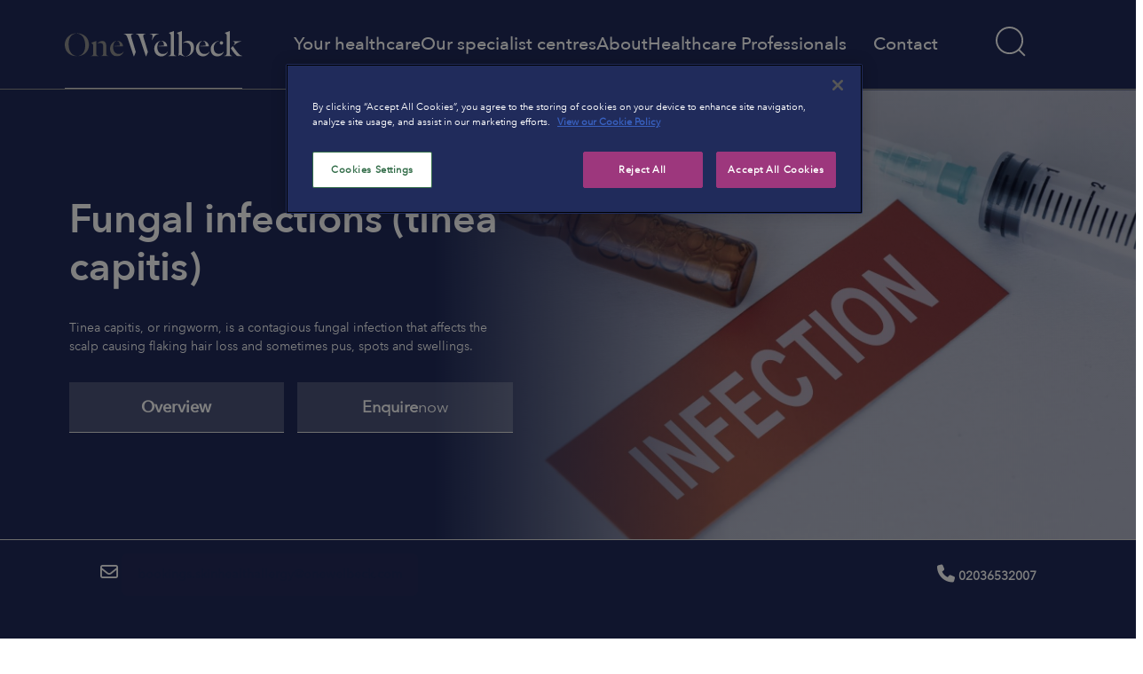

--- FILE ---
content_type: text/html; charset=utf-8
request_url: https://onewelbeck.com/conditions/fungal-infections-tinea-capitis/
body_size: 8400
content:
<!DOCTYPE html><html lang=en-GB><head><script src=//cdn-ukwest.onetrust.com/scripttemplates/otSDKStub.js charset=UTF-8 data-domain-script=ae33092b-db11-469c-8906-d0c7cd6ecde9></script><script>function OptanonWrapper(){OneTrust.OnConsentChanged(function(e){console.log("Change event is",e);const performance=e.detail.includes('C0002')?'granted':'denied';const targeting=e.detail.includes('C0004')?'granted':'denied';console.log("Performance ",performance,", Targeting: ",targeting);localStorage.setItem('performance_choice',performance);localStorage.setItem('targeting_choice',targeting);console.log("consent  - ad_storage",targeting);gtag('consent','update',{'ad_storage':targeting});console.log("consent  - ad_user_data",targeting);gtag('consent','update',{'ad_user_data':targeting});console.log("consent  - ad_personalization",targeting);gtag('consent','update',{'ad_personalization':targeting});console.log("consent  - analytics_storage",performance);gtag('consent','update',{'analytics_storage':performance});});}</script><script id=hs-script-loader async defer src=//js.hs-scripts.com/8852949.js></script><meta charset=utf-8><meta name=viewport content="width=device-width, initial-scale=1"><title>Tinea capitis | Skin Health | OneWelbeck</title><meta name=description content="The experienced team at OneWelbeck offer treatment and advice for tinea capitis. Book an appointment with us today to find out more."><meta name=keywords content=tinea-capitis><meta name=canonical content="https://onewelbeck.com/conditions/fungal-infections-tinea-capitis/"><meta name=og:title content="Tinea capitis | Skin Health | OneWelbeck"><meta name=og:description content="The experienced team at OneWelbeck offer treatment and advice for tinea capitis. Book an appointment with us today to find out more."><link rel=apple-touch-icon sizes=57x57 href="/media/k0spcint/favicon-32x32.png?width=57&amp;height=57&amp;v=1d8cc205e3dfc50"><link rel=apple-touch-icon sizes=60x60 href="/media/k0spcint/favicon-32x32.png?width=60&amp;height=60&amp;v=1d8cc205e3dfc50"><link rel=apple-touch-icon sizes=72x72 href="/media/k0spcint/favicon-32x32.png?width=72&amp;height=72&amp;v=1d8cc205e3dfc50"><link rel=apple-touch-icon sizes=76x76 href="/media/k0spcint/favicon-32x32.png?width=76&amp;height=76&amp;v=1d8cc205e3dfc50"><link rel=apple-touch-icon sizes=114x114 href="/media/k0spcint/favicon-32x32.png?width=114&amp;height=114&amp;v=1d8cc205e3dfc50"><link rel=apple-touch-icon sizes=120x120 href="/media/k0spcint/favicon-32x32.png?width=120&amp;height=120&amp;v=1d8cc205e3dfc50"><link rel=apple-touch-icon sizes=144x144 href="/media/k0spcint/favicon-32x32.png?width=144&amp;height=144&amp;v=1d8cc205e3dfc50"><link rel=apple-touch-icon sizes=152x152 href="/media/k0spcint/favicon-32x32.png?width=152&amp;height=152&amp;v=1d8cc205e3dfc50"><link rel=apple-touch-icon sizes=180x180 href="/media/k0spcint/favicon-32x32.png?width=180&amp;height=180&amp;v=1d8cc205e3dfc50"><link rel=icon type=image/png sizes=192x192 href="/media/k0spcint/favicon-32x32.png?width=192&amp;height=192&amp;v=1d8cc205e3dfc50"><link rel=icon type=image/png sizes=32x32 href="/media/k0spcint/favicon-32x32.png?width=32&amp;height=32&amp;v=1d8cc205e3dfc50"><link rel=icon type=image/png sizes=96x96 href="/media/k0spcint/favicon-32x32.png?width=96&amp;height=96&amp;v=1d8cc205e3dfc50"><link rel=icon type=image/png sizes=16x16 href="/media/k0spcint/favicon-32x32.png?width=16&amp;height=16&amp;v=1d8cc205e3dfc50"><link rel=manifest href=/manifest.json><meta name=msapplication-TileColor content=#16537e><meta name=msapplication-TileImage content="/media/k0spcint/favicon-32x32.png?width=144&amp;height=144&amp;v=1d8cc205e3dfc50"><meta name=theme-color content=#16537e><link rel=stylesheet href=/dist/css/main.min.css><link rel=stylesheet href=/dist/booking-portal/booking-app.min.css><link rel=icon href=/dist/meta/favicon.ico><link rel=icon type=image/png sizes=32x32 href=/dist/meta/favicon-32x32.png><link rel=icon type=image/png sizes=16x16 href=/dist/meta/favicon-16x16.png><link rel=apple-touch-icon sizes=180x180 href=/dist/meta/apple-touch-icon.png><link rel=manifest href=/dist/meta/manifest.json><link rel=stylesheet integrity="sha512-Kc323vGBEqzTmouAECnVceyQqyqdsSiqLQISBL29aUW4U/M7pSPA/gEUZQqv1cwx4OnYxTxve5UMg5GT6L4JJg==" crossorigin=anonymous referrerpolicy=no-referrer href=//cdnjs.cloudflare.com/ajax/libs/font-awesome/6.6.0/css/all.min.css><link rel=stylesheet href=//cdn.jsdelivr.net/npm/slick-carousel@1.8.1/slick/slick.css><script>window.dataLayer=window.dataLayer||[];function gtag(){dataLayer.push(arguments);}
console.log("Consent mode initialised");gtag('consent','default',{'analytics_storage':'granted','ad_storage':'granted','ad_user_data':'granted','ad_personalization':'granted'});</script><script>(function(w,d,s,l,i){w[l]=w[l]||[];w[l].push({'gtm.start':new Date().getTime(),event:'gtm.js'});var f=d.getElementsByTagName(s)[0],j=d.createElement(s),dl=l!='dataLayer'?'&l='+l:'';j.async=true;j.src='https://www.googletagmanager.com/gtm.js?id='+i+dl;f.parentNode.insertBefore(j,f);})(window,document,'script','dataLayer','GTM-T9TNT26');</script><script>const performanceChoice=localStorage.getItem('performance_choice');const targetingChoice=localStorage.getItem('targeting_choice');console.log("Performance choice is: ",performanceChoice," - Targeting choice is ",targetingChoice);if(performanceChoice!=null&&targetingChoice!=null){gtag('consent','update',{'ad_user_data':targetingChoice,'ad_personalization':targetingChoice,'ad_storage':targetingChoice,'analytics_storage':performanceChoice});}</script><body><noscript><iframe src="//www.googletagmanager.com/ns.html?id=GTM-T9TNT26" height=0 width=0 style=display:none;visibility:hidden></iframe></noscript><header><nav class=main-nav style=background-color:#><div class='row d-xl-flex flex-nowrap justify-content-sm-center justify-content-xl-around'><div class=col><div class=logo__container><picture> <a href="/"><source srcset=/dist/assets/img/logos/logo-onewelbeck-w.svg media='(max-width: 1250px)'><img width=200 height=100 class='logo__icon d-flex active' alt='One Wellbeck' src=/media/muldgzen/header-logo.svg tabindex=0> </a> </picture></div></div><div class='col nav-item--main-btns'><div class='nav-item h-100'><ul class=nav-item__ul><li class=nav-item__li tabindex=0><a class='nav-item__a 0' title='Your healthcare'><p class=nav-item__header>Your healthcare</p></a><li class=nav-item__li tabindex=0><a class='nav-item__a 1' title='Our specialist centres'><p class=nav-item__header>Our specialist centres</p></a><li class=nav-item__li tabindex=0><a class='nav-item__a 2' title=About><p class=nav-item__header>About</p></a><li class=nav-item__li tabindex=0><a class='nav-item__a 3' title='Healthcare Professionals'><p class=nav-item__header>Healthcare Professionals</p></a></ul></div></div><div class='col ms-4 d-flex align-content-center contact-and-icons__container'><div class='nav-item__li contact__container'><a class='nav-item__a contact-a-0' title=Contact tabindex=0 style=padding-top:10px><p class=nav-item__header>Contact<p class=nav-item__small></p></a></div><div class='icons__container d-flex'><div class='search__container d-flex justify-content-start align-content-center h-100'><svg class='search__icon d-block' tabindex=0 aria-label=Search><use href=/dist/assets/img/sprites.svg#icon-search></use></svg></div><div class='mobile-menu__container justify-content-start align-content-center h-100'><svg class='mobile-menu__icon d-block' tabindex=0 aria-label=Menu aria-hidden=true focusable=true><use href=/dist/assets/img/sprites.svg#icon-menu></use></svg></div></div></div></div></nav></header><main id=mainContent><header class='header-general container-fluid'><div class=container><div class=header-general--container><div class=header-general--content><hgroup><h1 data-aos=fade-right data-aos-delay=0><strong id=condition-header-value>Fungal infections (tinea capitis)</strong></h1><p data-aos=fade-right data-aos-delay=300>Tinea capitis, or ringworm, is a contagious fungal infection that affects the scalp causing flaking hair loss and sometimes pus, spots and swellings.</hgroup><div class='row row-gap-4' id=basic-waypoint><div class=col-6><div class='d-flex h-100'><a class='btn btn-secondary btn-secondary-flex btn-condition-overview' href=#overview><strong>Overview</strong></a></div></div><div class=col-6><div class='d-flex h-100'><button class='btn btn-secondary btn-secondary-flex modalBtn btn-condition-enquire'><strong>Enquire</strong> now</button></div></div></div></div></div></div><div class=header-general--image data-aos=zoom-out><div class=overlay></div><picture><source srcset=/media/fqodtbap/image2289.jpg><img src=/media/fqodtbap/image2289.jpg alt='' class=header__image> </picture></div></header><div class=w-100><div class=row><div class='consultant__contact-wrapper consultant__contact centre_contact_details' style=background-color:#202b5b><p class=consultant__contact-booking><i class="fa-regular fa-envelope"></i> <span class=hs-cta-wrapper id=hs-cta-wrapper-7807116b-c8e0-4356-a7c4-a94e2373ea5c><span class="hs-cta-node hs-cta-7807116b-c8e0-4356-a7c4-a94e2373ea5c" id=hs-cta-7807116b-c8e0-4356-a7c4-a94e2373ea5c><!--[if lte IE 8]><div id=hs-cta-ie-element></div><![endif]--><a href=//cta-redirect.hubspot.com/cta/redirect/8852949/7807116b-c8e0-4356-a7c4-a94e2373ea5c><img class=hs-cta-img id=hs-cta-img-7807116b-c8e0-4356-a7c4-a94e2373ea5c style=border-width:0 src=//no-cache.hubspot.com/cta/default/8852949/7807116b-c8e0-4356-a7c4-a94e2373ea5c.png alt=bookings.skinhealthallergy@onewelbeck.com></a></span><script charset=utf-8 src=//js.hscta.net/cta/current.js></script><script>hbspt.cta.load(8852949,'7807116b-c8e0-4356-a7c4-a94e2373ea5c',{"useNewLoader":"true","region":"na1"});</script></span><p class=consultant__contact-tel><i class="fa-solid fa-phone"></i> <span class="mediahawkNumber8051 mhMobile">02036532007</span></div></div></div><div id=overview class="private-dermatologists condition-content"><div class="container position-relative"><div class="row gx-md-5"><div class="col-lg-9 col-12 position-relative pb-5" id=scroll-area><div class=content-block id=list-item-0><h2 class="font-weight-bold pb-3">What is tinea capitis?</h2><div class=content-text><p>Tinea capitis is the medical term for ringworm that's specific to the scalp. It’s a contagious fungal infection that causes a rash that may be circular and the skin can be discoloured compared to the normal skin. It is most common in children and only very rarely affects adults who may have acquired a resistant strain of fungus which can spread from their body to the scalp.</div></div><div class="accordion active accordion-top" id=list-item-1><h2 class=accordion-header>What causes tinea capitis? <i class="fa-solid fa-minus"></i></h2><div class=accordion-content><p>Despite its nickname, tinea capitis is not caused by worms. It’s caused by a contagious type of fungi that invades the hair follicle and sometimes the hair shaft.<p>Tinea capitis can spread through:<ul><li style=font-weight:400 aria-level=1>Skin-to-skin contact with an infected person<li style=font-weight:400 aria-level=1>Petting or grooming an infected animal<li style=font-weight:400 aria-level=1>Touching infected objects such as hairbrushes, towels and bedding</ul></div></div><div class=accordion id=list-item-2><h2 class=accordion-header>What are the symptoms of tinea capitis? <i class="fa-solid fa-plus"></i></h2><div class=accordion-content><p>The main symptom of tinea capitis on the scalp might be itching or pain, and the most common signs are a dry flaky scalp, broken-off hairs and patches of <a href="/conditions/patches-of-hair-loss/" title="Patches of hair loss">hair loss</a>.<p>The condition can also cause:<ul><li style=font-weight:400 aria-level=1>Brittle or fragile hair that can easily be broken or pulled out<li style=font-weight:400 aria-level=1>Scaly, swollen, bald patches of skin where hair has broken off<li style=font-weight:400 aria-level=1>Tender or painful areas on the scalp<li style=font-weight:400 aria-level=1>Flaky skin that resembles dandruff<li style=font-weight:400 aria-level=1>Swollen lymph nodes</ul><p>In more severe cases, symptoms can include pustules, a yellow crust on the scalp and matted hair.<p>Tinea capitis can usually be diagnosed by close examination of the scalp. In some cases, a scraping of the scalp or some plucked hair will be looked at under a microscope to confirm that a fungal infection is the cause of the condition. These samples may also be tested in a laboratory to determine the type of fungus present so that the correct treatment can be prescribed.</div></div><div class=accordion id=list-item-3><h2 class=accordion-header>What are the treatment options for tinea capitis? <i class="fa-solid fa-plus"></i></h2><div class=accordion-content><p>Topical antifungals available at pharmacies aren’t usually effective in treating tinea capitis. Instead, a prescription oral antifungal medicine will need to be taken every day over a number of weeks. More often than not, hair will start to regrow in any bald patches and the skin will heal without scarring.</div></div><div class=accordion id=list-item-4><h2 class=accordion-header>How to stop tinea capitis from spreading <i class="fa-solid fa-plus"></i></h2><div class=accordion-content><p>If you have tinea capitis, it’s important you try to not pass it on to anyone else.<p>Things you can do to help prevent the spread of tinea capitis include:<ul><li style=font-weight:400 aria-level=1>Using an antifungal shampoo to remove fungus spores<li style=font-weight:400 aria-level=1>Washing towels and bedsheets more regularly<li style=font-weight:400 aria-level=1>Keeping your skin clean and washing your hands often<li style=font-weight:400 aria-level=1>Avoiding touching or scratching the affected area<li style=font-weight:400 aria-level=1>Washing or disinfecting anything that has come into contact with your scalp, such as combs, hairbrushes, hats, cycle helmets and car headrests</ul><br><div class="row gx-md-5"><div class=col-3><a class='btn btn-primary' href='/dermatology-allergy/contact-us/'> Enquire now </a></div></div></div></div></div><div class="col-lg-3 sticky-panel d-lg-block d-none"><div class=sticky-panel__container><h3 class="sticky-panel__header purple">Condition overview <br> <strong>Fungal infections (tinea capitis)</strong></h3><div class=sticky-panel__chapters><a class='d-flex align-content-center position-relative' tabindex=0 href=#list-item-0 title=Causes><div class="sticky-panel__chapter-0 sticky-panel__flex-column" tabindex=0><div class=sticky-panel__flex-row style=margin-bottom:-1px><div class=circle></div><div class=sticky-panel__span><p class=clamped-1 style=margin-bottom:0>Causes</div></div><div class=sticky-panel__flex-row><div style=width:2.0rem><div class=vertical-line></div></div><div class=sticky-panel__span-footnote><p>Contagious fungi</div></div></div></a> <a class='d-flex align-content-center position-relative' tabindex=1 href=#list-item-1 title=Symptoms><div class="sticky-panel__chapter-1 sticky-panel__flex-column" tabindex=1><div class=sticky-panel__flex-row style=margin-bottom:-1px><div class=circle></div><div class=sticky-panel__span><p class=clamped-1 style=margin-bottom:0>Symptoms</div></div><div class=sticky-panel__flex-row><div style=width:2.0rem><div class=vertical-line></div></div><div class=sticky-panel__span-footnote><p>Itching, pain, dry flaky scalp</div></div></div></a> <a class='d-flex align-content-center position-relative' tabindex=2 href=#list-item-2 title=Treatment><div class="sticky-panel__chapter-2 sticky-panel__flex-column" tabindex=2><div class=sticky-panel__flex-row style=margin-bottom:-1px><div class=circle></div><div class=sticky-panel__span><p class=clamped-1 style=margin-bottom:0>Treatment</div></div><div class=sticky-panel__flex-row><div style=width:2.0rem><div class=vertical-line></div></div><div class=sticky-panel__span-footnote><p>Prescribed oral antifungal medicine</div></div></div></a></div><div class=sticky-panel__btn-container><button class="sticky-panel__btn modalBtn"> Enquire <strong>now</strong> </button></div><div class=sticky-panel__icon-container><div class='row service-tt-list service-tt-list-sidebar' style=margin-top:20px></div></div><div class=sticky-panel__icon-container></div></div></div></div><div class='sticky__btn-container sticky__btn-container--mobile d-lg-none d-block' style=visibility:hidden><div class=row><div class=col-6><a class="btn btn-secondary w-100" href=#overview> Overview </a></div><div class=col-6><button class="sticky-panel__btn modalBtn" style=margin-top:0;height:100%> Enquire <strong>now</strong> </button></div></div></div></div></div><div class="background-light-blue py-8"><div class='container-fluid cards' id=cards-scrollid><div class=container><div class='content-block--no-margin content-block--flex aos-init aos-animate'><h2 class=purple><strong class='border border-purple'>Fungal infections (tinea capitis) Specialists</strong></h2><div class=content><p>By having a complete and integrated team of sub-specialty experts under one roof we ensure that patients are seen by the right consultant at every appointment. Our hair and scalp health specialists cover a wide range of dermatological conditions, and our dedicated allergy specialists are recognised leaders in their field.</div></div><div class="row g-5"><div class='col-12 col-md-4 col-lg-4 d-flex wrapper--dermatology-allergy'><a class=w-100 href="/consultants/dr-victoria-swale/"><article class='card-generic card-digestive-health card-generic--border'><div class=cards--img-height style="background-image:url('/media/ou1lsjtb/dr-victoria-swale-headshot.jpg')"></div><div class="card-body py-5 px-5"><header><hgroup><h3><strong>Dr Victoria Swale</strong></h3><h4>Consultant Dermatologist</h4></hgroup></header><p><strong>Specialist expertise:</strong> Skin Cancer, Vulval Dermatology, Dermatology, Moles, Acne, Eczema, Dermoscopy, Skin Surgery, Cryotherapy, Curettage, Skin Biopsy, Lesion Removal, Mole Mapping, Psoriasis, Pigmentation Disorders, Warts, Alopecia, Skin Infections, Oral and Genital Skin Disorders, Lichen Sclerosus, Lichen Planus, Paediatrics.</div></article></a></div><div class='col-12 col-md-4 col-lg-4 d-flex wrapper--dermatology-allergy'><a class=w-100 href="/consultants/dr-ien-chan/"><article class='card-generic card-digestive-health card-generic--border'><div class=cards--img-height style="background-image:url('/media/wt3jajfb/dr-ien-chan.jpg')"></div><div class="card-body py-5 px-5"><header><hgroup><h3><strong>Dr Ien Chan</strong></h3><h4>Consultant Dermatologist</h4></hgroup></header><p><strong>Specialist expertise:</strong> Male Genital Skin Disease, Acne, Rosacea, Skin Cancer, Vitiligo, Medical Dermatology, Adult Dermatology, General Dermatology, Dermatology, Keloid Injection, Shave Excision, Eczema, Psoriasis, Paediatrics.</div></article></a></div><div class='col-12 col-md-4 col-lg-4 d-flex wrapper--dermatology-allergy'><a class=w-100 href="/consultants/dr-rachael-morris-jones/"><article class='card-generic card-digestive-health card-generic--border'><div class=cards--img-height style="background-image:url('/media/wjglea1f/rachael-morris-jones.jpg')"></div><div class="card-body py-5 px-5"><header><hgroup><h3><strong>Dr Rachael Morris-Jones</strong></h3><h4>Consultant Dermatologist</h4></hgroup></header><p><strong>Specialist expertise:</strong> Acne, Eczema, Skin Cancer, Moles, Dermatology, Mole Checks, Paediatric Dermatology, Lesion Removal, Skin Cancer Surgery, Hyperhidrosis, Melanoma, Skin Infections, Nail Infections.</div></article></a></div></div><div class='container col-12 position-relative d-block text-center mt-5'><a class='btn btn-consultants' href='/consultants/'>View all <strong> consultants</strong></a></div></div></div></div><div id=simpleModal class='modal-overlay modal-styles-container simpleModal' style=z-index:100><div class=modal-content><div class=modal-header><span class=closeBtn><i class='fa-solid fa-x'></i></span></div><div class=modal-body><h2>Make an enquiry</h2><h3>Fungal infections (tinea capitis) - Private Dermatologists</h3><br><script charset=utf-8 src=//js.hsforms.net/forms/embed/v2.js></script><script>hbspt.forms.create({region:"na1",portalId:"8852949",formId:"e6a161fd-daa8-4de8-9513-12d2cb7c1e6f",});</script></div></div></div><span hidden data-page-id=5162></main><div class='modal fade' id=mainNavModal tabindex=-1 aria-labelledby=mainNavModalLabel aria-hidden=true><div class='modal-dialog modal-fullscreen'><div class=modal-content><div class=modal-body><div class='container-fluid h-100'><div class='row h-100'><div class='col-xl-7 col-lg-6 col-sm-0 left-half'></div><div class='col-xl-5 col-lg-6 right-half'><div class=row><svg class='nav-header__icon--back-btn inactive'><use href=/dist/assets/img/sprites.svg#icon-chevron-left></use></svg><div class=nav-content><div id=mainNavCarousel class='carousel slide'><div class=carousel-inner><div class='carousel-item active' data-bs-slide=0></div><div class=carousel-item data-bs-slide=1></div><div class=carousel-item data-bs-slide=2></div><div class=carousel-item data-bs-slide=3></div><div class=carousel-item data-bs-slide=4></div><div class=carousel-item data-bs-slide=5></div></div></div></div><svg class=nav-header__icon--close-btn data-bs-dismiss=modal aria-label=Close><use href=/dist/assets/img/sprites.svg#icon-clear></use></svg></div></div></div></div></div></div></div></div><footer class='footer footer--bg' style=background-color:#><div class=container><div class='row justify-content-between align-items-center footer--border-bottom'><div class='col-lg-3 col-12'><div class=footer--logo><img src=/dist/assets/img/uploads/logo.png alt='OneWelbeck Footer Logo'></div></div><div class='col-lg-3 col-12'><div class=footer--logo></div></div><div class='col-lg-6 col-12'><div class=footer--social><ul><li><a href=//www.youtube.com/@OneWelbeck target=_blank name=Youtube> <i class='fa-brands fa-youtube'></i> </a><li><a href=//www.facebook.com/OneWelbeck-London-101642569097239 target=_blank name=Facebook> <i class='fa-brands fa-facebook-f'></i> </a><li><a href='//twitter.com/one_welbeck?ref_src=twsrc%5Egoogle%7Ctwcamp%5Eserp%7Ctwgr%5Eauthor' target=_blank name=Twitter> <i class='fa-brands fa-twitter'></i> </a><li><a href='//www.linkedin.com/company/onewelbeck/' target=_blank name=Linkedin> <i class='fa-brands fa-linkedin-in'></i> </a><li><a href='//www.instagram.com/onewelbeck/?hl=en' target=_blank name=Instagram> <i class='fa-brands fa-instagram'></i> </a></ul></div></div></div><div class='row justify-content-between'><div class=col-12><div class='row left-container'><div class='col-lg-2 col-md-3 col-6'><div class=footer--links><ul><li><a class=footer--link href='/'>For Patients</a><li><a class=footer--link href='/tests-diagnostics/'>Tests &amp; Diagnostics</a><li><a class=footer--link href='/treatments/'>Treatments</a><li><a class=footer--link href='/conditions/'>Conditions</a><li><a class=footer--link href='/consultants/'>Consultants</a><li><a class=footer--link href='/giving-feedback-and-complaints/'>Giving Feedback &amp; Complaints</a><li><a class=footer--link href='/remote-consultations/'>Remote Consultations</a></ul></div></div><div class='col-lg-2 col-md-3 col-6'><div class=footer--links><ul><li><a class=footer--link href='/our-story/'>About</a><li><a class=footer--link href='/our-story/'>Our Story</a><li><a class=footer--link href='/news/'>News</a><li><a class=footer--link href='/careers/'>Careers</a><li><a class=footer--link href='/patient-stories/'>Patient Stories</a><li><a class=footer--link href='/pricing-and-payments/'>Pricing and Payments</a><li><a class=footer--link href='/safeguarding/'>Our Safeguarding</a></ul></div></div><div class='col-lg-2 col-md-3 col-6'><div class=footer--links><ul><li><a class=footer--link href='/contact-our-centres/'>Contact Us</a><li><a class=footer--link href='/contact-us/'>Book Online</a><li><a class=footer--link href='/contact-our-centres/'>Call Us</a><li><a class=footer--link href='/contact-us/'>Email Us</a><li><a class=footer--link href='/privacy/welbeck-group/'>OneWelbeck Group</a></ul></div></div><div class='col-lg-6 col-md-3 col-6'><div class='footer--links right-container'><ul><li><a class=footer--link href='/healthcare-professionals/'>Healthcare Professionals</a><li><a class=footer--link href='/healthcare-professionals/referring-patients/'>Referring Patients</a><li><a class=footer--link href='/healthcare-professionals/education-programme/'>Education Programme</a><li><a class=footer--link href='/private-healthcare/'>Private Healthcare</a></ul></div></div></div><div class="row left-container" style=padding-top:20px><div class="col-lg-2 col-md-3 col-6"><div class=footer--links><ul><li><a class=footer--link href="/privacy/cookies-and-similar-technologies/">Cookie Notice</a></ul></div></div><div class="col-lg-2 col-md-3 col-6"><div class=footer--links><ul><li><a class=footer--link href="/privacy/">Privacy</a></ul></div></div><div class="col-lg-2 col-md-3 col-6"><div class=footer--links><ul><li><a class=footer--link href="/compliance/">Compliance</a></ul></div></div></div></div></div></div></footer><script defer charset=utf-8 src="//js.hsforms.net/forms/v2.js?pre=1"></script><script src=/dist/js/vendor.js></script><script src=/dist/js/app.js></script><script defer src="/dist/booking-portal/booking-app.min.js?v=202509091007"></script>

--- FILE ---
content_type: text/css
request_url: https://onewelbeck.com/dist/css/main.min.css
body_size: 109258
content:
@charset "UTF-8";/*!
 * Bootstrap v5.0.2 (https://getbootstrap.com/)
 * Copyright 2011-2021 The Bootstrap Authors
 * Copyright 2011-2021 Twitter, Inc.
 * Licensed under MIT (https://github.com/twbs/bootstrap/blob/main/LICENSE)
 */.form-control,body{font-weight:400;line-height:1.5}.popover,.sticky-panel__span p,.tooltip,address{font-style:normal}.blockquote,ol,ul{padding-left:2rem}.popover,.tooltip,pre code{word-break:normal}.card,.popover,.toast-body,.tooltip,code{word-wrap:break-word}label,output{display:inline-block}.badge,progress,sub,sup{vertical-align:baseline}:root{--bs-blue:#0d6efd;--bs-indigo:#6610f2;--bs-purple:#6f42c1;--bs-pink:#d63384;--bs-red:#dc3545;--bs-orange:#fd7e14;--bs-yellow:#ffc107;--bs-green:#198754;--bs-teal:#20c997;--bs-cyan:#0dcaf0;--bs-white:#fff;--bs-gray:#6c757d;--bs-gray-dark:#343a40;--bs-primary:#0d6efd;--bs-secondary:#6c757d;--bs-success:#198754;--bs-info:#0dcaf0;--bs-warning:#ffc107;--bs-danger:#dc3545;--bs-light:#f8f9fa;--bs-dark:#212529;--bs-font-sans-serif:system-ui,-apple-system,'Segoe UI',Roboto,'Helvetica Neue',Arial,'Noto Sans','Liberation Sans',sans-serif,'Apple Color Emoji','Segoe UI Emoji','Segoe UI Symbol','Noto Color Emoji';--bs-font-monospace:SFMono-Regular,Menlo,Monaco,Consolas,'Liberation Mono','Courier New',monospace;--bs-gradient:linear-gradient(180deg, rgba(255, 255, 255, 0.15), rgba(255, 255, 255, 0))}@media (prefers-reduced-motion:no-preference){:root{scroll-behavior:smooth}}body{margin:0;color:#202b5b;background-color:#fff;-webkit-text-size-adjust:100%;-webkit-tap-highlight-color:transparent}hr{margin:1rem 0;color:inherit;background-color:currentColor;border:0;opacity:.25}hr:not([size]){height:1px}.img-fluid,.img-thumbnail{max-width:100%;height:auto}.h1,.h2,.h3,.h4,.h5,.h6,h1,h2,h3,h4,h5,h6{margin-top:0;margin-bottom:.5rem;font-weight:500;line-height:1.2}address,dl,ol,p,pre,ul{margin-bottom:1rem}blockquote,figure{margin:0 0 1rem}.h1,h1{font-size:calc(1.375rem + 1.5vw)}@media (min-width:1200px){.h1,h1{font-size:2.5rem}}.h2,h2{font-size:calc(1.325rem + .9vw)}@media (min-width:1200px){.h2,h2{font-size:2rem}.h3,h3{font-size:1.75rem}}.h4,h4{font-size:calc(1.275rem + .3vw)}@media (min-width:1200px){.h4,h4{font-size:1.5rem}}.h5,h5{font-size:1.25rem}.h6,h6{font-size:1rem}dl,ol,p,ul{margin-top:0}abbr[data-bs-original-title],abbr[title]{-webkit-text-decoration:underline dotted;text-decoration:underline dotted;cursor:help;-webkit-text-decoration-skip-ink:none;text-decoration-skip-ink:none}address{line-height:inherit}ol ol,ol ul,ul ol,ul ul{margin-bottom:0}dt{font-weight:700}dd{margin-bottom:.5rem;margin-left:0}b,strong{font-weight:bolder}.alert-link,.badge,kbd kbd{font-weight:700}.small,small{font-size:.875em}.mark,mark{padding:.2em;background-color:#fcf8e3}sub,sup{position:relative;font-size:.75em;line-height:0}sub{bottom:-.25em}sup{top:-.5em}a{text-decoration:underline}a:not([href]):not([class]),a:not([href]):not([class]):hover{color:inherit;text-decoration:none}code,kbd,pre,samp{font-family:var(--bs-font-monospace);font-size:1em;direction:ltr;unicode-bidi:bidi-override}pre{display:block;margin-top:0;overflow:auto;font-size:.875em}pre code{font-size:inherit;color:inherit}code,kbd{font-size:.875em}code{color:#d63384}a>code{color:inherit}kbd{padding:.2rem .4rem;color:#fff;background-color:#212529;border-radius:.2rem}.blockquote-footer,.figure-caption{color:#6c757d;font-size:.875em}kbd kbd{padding:0;font-size:1em}img,svg{vertical-align:middle}table{caption-side:bottom;border-collapse:collapse}caption{padding-top:.5rem;padding-bottom:.5rem;color:#6c757d;text-align:left}th{text-align:inherit;text-align:-webkit-match-parent}tbody,td,tfoot,th,thead,tr{border-color:inherit;border-style:solid;border-width:0}button{border-radius:0}fieldset,iframe{border:0}button:focus:not(:focus-visible){outline:0}button,input,optgroup,select,textarea{margin:0;font-family:inherit;font-size:inherit;line-height:inherit}button,select{text-transform:none}[role=button],[type=button]:not(:disabled),[type=reset]:not(:disabled),[type=submit]:not(:disabled),button:not(:disabled){cursor:pointer}select{word-wrap:normal}select:disabled{opacity:1}[list]::-webkit-calendar-picker-indicator{display:none}[type=button],[type=reset],[type=submit],button{-webkit-appearance:button}::-moz-focus-inner{padding:0;border-style:none}textarea{resize:vertical}fieldset{min-width:0;padding:0;margin:0}legend{float:left;width:100%;padding:0;margin-bottom:.5rem;font-size:calc(1.275rem + .3vw);line-height:inherit}@media (min-width:1200px){legend{font-size:1.5rem}}legend+*{clear:left}::-webkit-datetime-edit-day-field,::-webkit-datetime-edit-fields-wrapper,::-webkit-datetime-edit-hour-field,::-webkit-datetime-edit-minute,::-webkit-datetime-edit-month-field,::-webkit-datetime-edit-text,::-webkit-datetime-edit-year-field{padding:0}::-webkit-inner-spin-button{height:auto}[type=search]{outline-offset:-2px;-webkit-appearance:textfield}::-webkit-search-decoration{-webkit-appearance:none}::-webkit-color-swatch-wrapper{padding:0}::file-selector-button{font:inherit}::-webkit-file-upload-button{font:inherit;-webkit-appearance:button}.display-1,.display-2,.display-3,.display-4,.display-5,.display-6{font-weight:300;line-height:1.2}.form-control,.form-select{-webkit-appearance:none;-moz-appearance:none}summary{display:list-item;cursor:pointer}[hidden]{display:none!important}.figure,.form-check-inline,.list-inline-item{display:inline-block}.lead{font-size:1.25rem;font-weight:300}.display-1{font-size:calc(1.625rem + 4.5vw)}@media (min-width:1200px){.display-1{font-size:5rem}}.display-2{font-size:calc(1.575rem + 3.9vw)}@media (min-width:1200px){.display-2{font-size:4.5rem}}.display-3{font-size:calc(1.525rem + 3.3vw)}@media (min-width:1200px){.display-3{font-size:4rem}}.display-4{font-size:calc(1.475rem + 2.7vw)}@media (min-width:1200px){.display-4{font-size:3.5rem}}.display-5{font-size:calc(1.425rem + 2.1vw)}@media (min-width:1200px){.display-5{font-size:3rem}}.display-6{font-size:calc(1.375rem + 1.5vw)}@media (min-width:1200px){.display-6{font-size:2.5rem}}.list-inline,.list-unstyled{padding-left:0;list-style:none}.list-inline-item:not(:last-child){margin-right:.5rem}.initialism{font-size:.875em;text-transform:uppercase}.blockquote{margin-bottom:1rem}.blockquote>:last-child{margin-bottom:0}.blockquote-footer{margin-top:-1rem;margin-bottom:1rem}.blockquote-footer::before{content:'— '}.img-thumbnail{padding:.25rem;background-color:#fff;border:1px solid #dee2e6;border-radius:.25rem}.input-group,.row{display:-ms-flexbox;-ms-flex-wrap:wrap}.figure-img{margin-bottom:.5rem;line-height:1}.container,.container-fluid,.container-lg,.container-md,.container-sm,.container-xl,.container-xxl{width:100%;padding-right:var(--bs-gutter-x,.75rem);padding-left:var(--bs-gutter-x,.75rem);margin-right:auto;margin-left:auto}@media (min-width:576px){.container,.container-sm{max-width:540px}}@media (min-width:768px){.container,.container-md,.container-sm{max-width:720px}}@media (min-width:992px){.container,.container-lg,.container-md,.container-sm{max-width:960px}}@media (min-width:1200px){.container,.container-lg,.container-md,.container-sm,.container-xl{max-width:1140px}}@media (min-width:1400px){.container,.container-lg,.container-md,.container-sm,.container-xl,.container-xxl{max-width:1320px}}.invalid-tooltip,.offcanvas,.row>*,.toast,.toast-container,.valid-tooltip{max-width:100%}.row{--bs-gutter-x:1.5rem;--bs-gutter-y:0;display:-webkit-box;display:flex;flex-wrap:wrap;margin-top:calc(var(--bs-gutter-y) * -1);margin-right:calc(var(--bs-gutter-x) * -.5);margin-left:calc(var(--bs-gutter-x) * -.5)}.row>*{-ms-flex-negative:0;flex-shrink:0;width:100%;padding-right:calc(var(--bs-gutter-x) * .5);padding-left:calc(var(--bs-gutter-x) * .5);margin-top:var(--bs-gutter-y)}.col{-webkit-box-flex:1;-ms-flex:1 0 0%;flex:1 0 0%}.row-cols-auto>*{-webkit-box-flex:0;-ms-flex:0 0 auto;flex:0 0 auto;width:auto}.row-cols-1>*{-webkit-box-flex:0;-ms-flex:0 0 auto;flex:0 0 auto;width:100%}.row-cols-2>*{-webkit-box-flex:0;-ms-flex:0 0 auto;flex:0 0 auto;width:50%}.row-cols-3>*{-webkit-box-flex:0;-ms-flex:0 0 auto;flex:0 0 auto;width:33.3333333333%}.row-cols-4>*{-webkit-box-flex:0;-ms-flex:0 0 auto;flex:0 0 auto;width:25%}.row-cols-5>*{-webkit-box-flex:0;-ms-flex:0 0 auto;flex:0 0 auto;width:20%}.row-cols-6>*{-webkit-box-flex:0;-ms-flex:0 0 auto;flex:0 0 auto;width:16.6666666667%}@media (min-width:576px){.col-sm{-webkit-box-flex:1;-ms-flex:1 0 0%;flex:1 0 0%}.row-cols-sm-auto>*{-webkit-box-flex:0;-ms-flex:0 0 auto;flex:0 0 auto;width:auto}.row-cols-sm-1>*{-webkit-box-flex:0;-ms-flex:0 0 auto;flex:0 0 auto;width:100%}.row-cols-sm-2>*{-webkit-box-flex:0;-ms-flex:0 0 auto;flex:0 0 auto;width:50%}.row-cols-sm-3>*{-webkit-box-flex:0;-ms-flex:0 0 auto;flex:0 0 auto;width:33.3333333333%}.row-cols-sm-4>*{-webkit-box-flex:0;-ms-flex:0 0 auto;flex:0 0 auto;width:25%}.row-cols-sm-5>*{-webkit-box-flex:0;-ms-flex:0 0 auto;flex:0 0 auto;width:20%}.row-cols-sm-6>*{-webkit-box-flex:0;-ms-flex:0 0 auto;flex:0 0 auto;width:16.6666666667%}}@media (min-width:768px){.col-md{-webkit-box-flex:1;-ms-flex:1 0 0%;flex:1 0 0%}.row-cols-md-auto>*{-webkit-box-flex:0;-ms-flex:0 0 auto;flex:0 0 auto;width:auto}.row-cols-md-1>*{-webkit-box-flex:0;-ms-flex:0 0 auto;flex:0 0 auto;width:100%}.row-cols-md-2>*{-webkit-box-flex:0;-ms-flex:0 0 auto;flex:0 0 auto;width:50%}.row-cols-md-3>*{-webkit-box-flex:0;-ms-flex:0 0 auto;flex:0 0 auto;width:33.3333333333%}.row-cols-md-4>*{-webkit-box-flex:0;-ms-flex:0 0 auto;flex:0 0 auto;width:25%}.row-cols-md-5>*{-webkit-box-flex:0;-ms-flex:0 0 auto;flex:0 0 auto;width:20%}.row-cols-md-6>*{-webkit-box-flex:0;-ms-flex:0 0 auto;flex:0 0 auto;width:16.6666666667%}}@media (min-width:992px){.col-lg{-webkit-box-flex:1;-ms-flex:1 0 0%;flex:1 0 0%}.row-cols-lg-auto>*{-webkit-box-flex:0;-ms-flex:0 0 auto;flex:0 0 auto;width:auto}.row-cols-lg-1>*{-webkit-box-flex:0;-ms-flex:0 0 auto;flex:0 0 auto;width:100%}.row-cols-lg-2>*{-webkit-box-flex:0;-ms-flex:0 0 auto;flex:0 0 auto;width:50%}.row-cols-lg-3>*{-webkit-box-flex:0;-ms-flex:0 0 auto;flex:0 0 auto;width:33.3333333333%}.row-cols-lg-4>*{-webkit-box-flex:0;-ms-flex:0 0 auto;flex:0 0 auto;width:25%}.row-cols-lg-5>*{-webkit-box-flex:0;-ms-flex:0 0 auto;flex:0 0 auto;width:20%}.row-cols-lg-6>*{-webkit-box-flex:0;-ms-flex:0 0 auto;flex:0 0 auto;width:16.6666666667%}}@media (min-width:1200px){.col-xl{-webkit-box-flex:1;-ms-flex:1 0 0%;flex:1 0 0%}.row-cols-xl-auto>*{-webkit-box-flex:0;-ms-flex:0 0 auto;flex:0 0 auto;width:auto}.row-cols-xl-1>*{-webkit-box-flex:0;-ms-flex:0 0 auto;flex:0 0 auto;width:100%}.row-cols-xl-2>*{-webkit-box-flex:0;-ms-flex:0 0 auto;flex:0 0 auto;width:50%}.row-cols-xl-3>*{-webkit-box-flex:0;-ms-flex:0 0 auto;flex:0 0 auto;width:33.3333333333%}.row-cols-xl-4>*{-webkit-box-flex:0;-ms-flex:0 0 auto;flex:0 0 auto;width:25%}.row-cols-xl-5>*{-webkit-box-flex:0;-ms-flex:0 0 auto;flex:0 0 auto;width:20%}.row-cols-xl-6>*{-webkit-box-flex:0;-ms-flex:0 0 auto;flex:0 0 auto;width:16.6666666667%}}@media (min-width:1400px){.col-xxl{-webkit-box-flex:1;-ms-flex:1 0 0%;flex:1 0 0%}.row-cols-xxl-auto>*{-webkit-box-flex:0;-ms-flex:0 0 auto;flex:0 0 auto;width:auto}.row-cols-xxl-1>*{-webkit-box-flex:0;-ms-flex:0 0 auto;flex:0 0 auto;width:100%}.row-cols-xxl-2>*{-webkit-box-flex:0;-ms-flex:0 0 auto;flex:0 0 auto;width:50%}.row-cols-xxl-3>*{-webkit-box-flex:0;-ms-flex:0 0 auto;flex:0 0 auto;width:33.3333333333%}.row-cols-xxl-4>*{-webkit-box-flex:0;-ms-flex:0 0 auto;flex:0 0 auto;width:25%}.row-cols-xxl-5>*{-webkit-box-flex:0;-ms-flex:0 0 auto;flex:0 0 auto;width:20%}.row-cols-xxl-6>*{-webkit-box-flex:0;-ms-flex:0 0 auto;flex:0 0 auto;width:16.6666666667%}}.col-1,.col-auto{-webkit-box-flex:0}.col-auto{-ms-flex:0 0 auto;flex:0 0 auto;width:auto}.col-1{-ms-flex:0 0 auto;flex:0 0 auto;width:8.33333333%}.col-2,.col-3{-webkit-box-flex:0}.col-2{-ms-flex:0 0 auto;flex:0 0 auto;width:16.66666667%}.col-3{-ms-flex:0 0 auto;flex:0 0 auto;width:25%}.col-4,.col-5{-webkit-box-flex:0}.col-4{-ms-flex:0 0 auto;flex:0 0 auto;width:33.33333333%}.col-5{-ms-flex:0 0 auto;flex:0 0 auto;width:41.66666667%}.col-6,.col-7{-webkit-box-flex:0}.col-6{-ms-flex:0 0 auto;flex:0 0 auto;width:50%}.col-7{-ms-flex:0 0 auto;flex:0 0 auto;width:58.33333333%}.col-8,.col-9{-webkit-box-flex:0}.col-8{-ms-flex:0 0 auto;flex:0 0 auto;width:66.66666667%}.col-9{-ms-flex:0 0 auto;flex:0 0 auto;width:75%}.col-10,.col-11{-webkit-box-flex:0}.col-10{-ms-flex:0 0 auto;flex:0 0 auto;width:83.33333333%}.col-11{-ms-flex:0 0 auto;flex:0 0 auto;width:91.66666667%}.col-12{-webkit-box-flex:0;-ms-flex:0 0 auto;flex:0 0 auto;width:100%}.offset-1{margin-left:8.33333333%}.offset-2{margin-left:16.66666667%}.offset-3{margin-left:25%}.offset-4{margin-left:33.33333333%}.offset-5{margin-left:41.66666667%}.offset-6{margin-left:50%}.offset-7{margin-left:58.33333333%}.offset-8{margin-left:66.66666667%}.offset-9{margin-left:75%}.offset-10{margin-left:83.33333333%}.offset-11{margin-left:91.66666667%}.g-0,.gx-0{--bs-gutter-x:0}.g-0,.gy-0{--bs-gutter-y:0}.g-1,.gx-1{--bs-gutter-x:0.25rem}.g-1,.gy-1{--bs-gutter-y:0.25rem}.g-2,.gx-2{--bs-gutter-x:0.5rem}.g-2,.gy-2{--bs-gutter-y:0.5rem}.g-3,.gx-3{--bs-gutter-x:1rem}.g-3,.gy-3{--bs-gutter-y:1rem}.g-4,.gx-4{--bs-gutter-x:1.5rem}.g-4,.gy-4{--bs-gutter-y:1.5rem}.g-5,.gx-5{--bs-gutter-x:3rem}.g-5,.gy-5{--bs-gutter-y:3rem}.g-7,.gx-7{--bs-gutter-x:5rem}.g-7,.gy-7{--bs-gutter-y:5rem}.g-9,.gx-9{--bs-gutter-x:7rem}.g-9,.gy-9{--bs-gutter-y:7rem}@media (min-width:576px){.col-sm-auto{-webkit-box-flex:0;-ms-flex:0 0 auto;flex:0 0 auto;width:auto}.col-sm-1{-webkit-box-flex:0;-ms-flex:0 0 auto;flex:0 0 auto;width:8.33333333%}.col-sm-2{-webkit-box-flex:0;-ms-flex:0 0 auto;flex:0 0 auto;width:16.66666667%}.col-sm-3{-webkit-box-flex:0;-ms-flex:0 0 auto;flex:0 0 auto;width:25%}.col-sm-4{-webkit-box-flex:0;-ms-flex:0 0 auto;flex:0 0 auto;width:33.33333333%}.col-sm-5{-webkit-box-flex:0;-ms-flex:0 0 auto;flex:0 0 auto;width:41.66666667%}.col-sm-6{-webkit-box-flex:0;-ms-flex:0 0 auto;flex:0 0 auto;width:50%}.col-sm-7{-webkit-box-flex:0;-ms-flex:0 0 auto;flex:0 0 auto;width:58.33333333%}.col-sm-8{-webkit-box-flex:0;-ms-flex:0 0 auto;flex:0 0 auto;width:66.66666667%}.col-sm-9{-webkit-box-flex:0;-ms-flex:0 0 auto;flex:0 0 auto;width:75%}.col-sm-10{-webkit-box-flex:0;-ms-flex:0 0 auto;flex:0 0 auto;width:83.33333333%}.col-sm-11{-webkit-box-flex:0;-ms-flex:0 0 auto;flex:0 0 auto;width:91.66666667%}.col-sm-12{-webkit-box-flex:0;-ms-flex:0 0 auto;flex:0 0 auto;width:100%}.offset-sm-0{margin-left:0}.offset-sm-1{margin-left:8.33333333%}.offset-sm-2{margin-left:16.66666667%}.offset-sm-3{margin-left:25%}.offset-sm-4{margin-left:33.33333333%}.offset-sm-5{margin-left:41.66666667%}.offset-sm-6{margin-left:50%}.offset-sm-7{margin-left:58.33333333%}.offset-sm-8{margin-left:66.66666667%}.offset-sm-9{margin-left:75%}.offset-sm-10{margin-left:83.33333333%}.offset-sm-11{margin-left:91.66666667%}.g-sm-0,.gx-sm-0{--bs-gutter-x:0}.g-sm-0,.gy-sm-0{--bs-gutter-y:0}.g-sm-1,.gx-sm-1{--bs-gutter-x:0.25rem}.g-sm-1,.gy-sm-1{--bs-gutter-y:0.25rem}.g-sm-2,.gx-sm-2{--bs-gutter-x:0.5rem}.g-sm-2,.gy-sm-2{--bs-gutter-y:0.5rem}.g-sm-3,.gx-sm-3{--bs-gutter-x:1rem}.g-sm-3,.gy-sm-3{--bs-gutter-y:1rem}.g-sm-4,.gx-sm-4{--bs-gutter-x:1.5rem}.g-sm-4,.gy-sm-4{--bs-gutter-y:1.5rem}.g-sm-5,.gx-sm-5{--bs-gutter-x:3rem}.g-sm-5,.gy-sm-5{--bs-gutter-y:3rem}.g-sm-7,.gx-sm-7{--bs-gutter-x:5rem}.g-sm-7,.gy-sm-7{--bs-gutter-y:5rem}.g-sm-9,.gx-sm-9{--bs-gutter-x:7rem}.g-sm-9,.gy-sm-9{--bs-gutter-y:7rem}}@media (min-width:768px){.col-md-auto{-webkit-box-flex:0;-ms-flex:0 0 auto;flex:0 0 auto;width:auto}.col-md-1{-webkit-box-flex:0;-ms-flex:0 0 auto;flex:0 0 auto;width:8.33333333%}.col-md-2{-webkit-box-flex:0;-ms-flex:0 0 auto;flex:0 0 auto;width:16.66666667%}.col-md-3{-webkit-box-flex:0;-ms-flex:0 0 auto;flex:0 0 auto;width:25%}.col-md-4{-webkit-box-flex:0;-ms-flex:0 0 auto;flex:0 0 auto;width:33.33333333%}.col-md-5{-webkit-box-flex:0;-ms-flex:0 0 auto;flex:0 0 auto;width:41.66666667%}.col-md-6{-webkit-box-flex:0;-ms-flex:0 0 auto;flex:0 0 auto;width:50%}.col-md-7{-webkit-box-flex:0;-ms-flex:0 0 auto;flex:0 0 auto;width:58.33333333%}.col-md-8{-webkit-box-flex:0;-ms-flex:0 0 auto;flex:0 0 auto;width:66.66666667%}.col-md-9{-webkit-box-flex:0;-ms-flex:0 0 auto;flex:0 0 auto;width:75%}.col-md-10{-webkit-box-flex:0;-ms-flex:0 0 auto;flex:0 0 auto;width:83.33333333%}.col-md-11{-webkit-box-flex:0;-ms-flex:0 0 auto;flex:0 0 auto;width:91.66666667%}.col-md-12{-webkit-box-flex:0;-ms-flex:0 0 auto;flex:0 0 auto;width:100%}.offset-md-0{margin-left:0}.offset-md-1{margin-left:8.33333333%}.offset-md-2{margin-left:16.66666667%}.offset-md-3{margin-left:25%}.offset-md-4{margin-left:33.33333333%}.offset-md-5{margin-left:41.66666667%}.offset-md-6{margin-left:50%}.offset-md-7{margin-left:58.33333333%}.offset-md-8{margin-left:66.66666667%}.offset-md-9{margin-left:75%}.offset-md-10{margin-left:83.33333333%}.offset-md-11{margin-left:91.66666667%}.g-md-0,.gx-md-0{--bs-gutter-x:0}.g-md-0,.gy-md-0{--bs-gutter-y:0}.g-md-1,.gx-md-1{--bs-gutter-x:0.25rem}.g-md-1,.gy-md-1{--bs-gutter-y:0.25rem}.g-md-2,.gx-md-2{--bs-gutter-x:0.5rem}.g-md-2,.gy-md-2{--bs-gutter-y:0.5rem}.g-md-3,.gx-md-3{--bs-gutter-x:1rem}.g-md-3,.gy-md-3{--bs-gutter-y:1rem}.g-md-4,.gx-md-4{--bs-gutter-x:1.5rem}.g-md-4,.gy-md-4{--bs-gutter-y:1.5rem}.g-md-5,.gx-md-5{--bs-gutter-x:3rem}.g-md-5,.gy-md-5{--bs-gutter-y:3rem}.g-md-7,.gx-md-7{--bs-gutter-x:5rem}.g-md-7,.gy-md-7{--bs-gutter-y:5rem}.g-md-9,.gx-md-9{--bs-gutter-x:7rem}.g-md-9,.gy-md-9{--bs-gutter-y:7rem}}@media (min-width:992px){.col-lg-auto{-webkit-box-flex:0;-ms-flex:0 0 auto;flex:0 0 auto;width:auto}.col-lg-1{-webkit-box-flex:0;-ms-flex:0 0 auto;flex:0 0 auto;width:8.33333333%}.col-lg-2{-webkit-box-flex:0;-ms-flex:0 0 auto;flex:0 0 auto;width:16.66666667%}.col-lg-3{-webkit-box-flex:0;-ms-flex:0 0 auto;flex:0 0 auto;width:25%}.col-lg-4{-webkit-box-flex:0;-ms-flex:0 0 auto;flex:0 0 auto;width:33.33333333%}.col-lg-5{-webkit-box-flex:0;-ms-flex:0 0 auto;flex:0 0 auto;width:41.66666667%}.col-lg-6{-webkit-box-flex:0;-ms-flex:0 0 auto;flex:0 0 auto;width:50%}.col-lg-7{-webkit-box-flex:0;-ms-flex:0 0 auto;flex:0 0 auto;width:58.33333333%}.col-lg-8{-webkit-box-flex:0;-ms-flex:0 0 auto;flex:0 0 auto;width:66.66666667%}.col-lg-9{-webkit-box-flex:0;-ms-flex:0 0 auto;flex:0 0 auto;width:75%}.col-lg-10{-webkit-box-flex:0;-ms-flex:0 0 auto;flex:0 0 auto;width:83.33333333%}.col-lg-11{-webkit-box-flex:0;-ms-flex:0 0 auto;flex:0 0 auto;width:91.66666667%}.col-lg-12{-webkit-box-flex:0;-ms-flex:0 0 auto;flex:0 0 auto;width:100%}.offset-lg-0{margin-left:0}.offset-lg-1{margin-left:8.33333333%}.offset-lg-2{margin-left:16.66666667%}.offset-lg-3{margin-left:25%}.offset-lg-4{margin-left:33.33333333%}.offset-lg-5{margin-left:41.66666667%}.offset-lg-6{margin-left:50%}.offset-lg-7{margin-left:58.33333333%}.offset-lg-8{margin-left:66.66666667%}.offset-lg-9{margin-left:75%}.offset-lg-10{margin-left:83.33333333%}.offset-lg-11{margin-left:91.66666667%}.g-lg-0,.gx-lg-0{--bs-gutter-x:0}.g-lg-0,.gy-lg-0{--bs-gutter-y:0}.g-lg-1,.gx-lg-1{--bs-gutter-x:0.25rem}.g-lg-1,.gy-lg-1{--bs-gutter-y:0.25rem}.g-lg-2,.gx-lg-2{--bs-gutter-x:0.5rem}.g-lg-2,.gy-lg-2{--bs-gutter-y:0.5rem}.g-lg-3,.gx-lg-3{--bs-gutter-x:1rem}.g-lg-3,.gy-lg-3{--bs-gutter-y:1rem}.g-lg-4,.gx-lg-4{--bs-gutter-x:1.5rem}.g-lg-4,.gy-lg-4{--bs-gutter-y:1.5rem}.g-lg-5,.gx-lg-5{--bs-gutter-x:3rem}.g-lg-5,.gy-lg-5{--bs-gutter-y:3rem}.g-lg-7,.gx-lg-7{--bs-gutter-x:5rem}.g-lg-7,.gy-lg-7{--bs-gutter-y:5rem}.g-lg-9,.gx-lg-9{--bs-gutter-x:7rem}.g-lg-9,.gy-lg-9{--bs-gutter-y:7rem}}@media (min-width:1200px){.col-xl-auto{-webkit-box-flex:0;-ms-flex:0 0 auto;flex:0 0 auto;width:auto}.col-xl-1{-webkit-box-flex:0;-ms-flex:0 0 auto;flex:0 0 auto;width:8.33333333%}.col-xl-2{-webkit-box-flex:0;-ms-flex:0 0 auto;flex:0 0 auto;width:16.66666667%}.col-xl-3{-webkit-box-flex:0;-ms-flex:0 0 auto;flex:0 0 auto;width:25%}.col-xl-4{-webkit-box-flex:0;-ms-flex:0 0 auto;flex:0 0 auto;width:33.33333333%}.col-xl-5{-webkit-box-flex:0;-ms-flex:0 0 auto;flex:0 0 auto;width:41.66666667%}.col-xl-6{-webkit-box-flex:0;-ms-flex:0 0 auto;flex:0 0 auto;width:50%}.col-xl-7{-webkit-box-flex:0;-ms-flex:0 0 auto;flex:0 0 auto;width:58.33333333%}.col-xl-8{-webkit-box-flex:0;-ms-flex:0 0 auto;flex:0 0 auto;width:66.66666667%}.col-xl-9{-webkit-box-flex:0;-ms-flex:0 0 auto;flex:0 0 auto;width:75%}.col-xl-10{-webkit-box-flex:0;-ms-flex:0 0 auto;flex:0 0 auto;width:83.33333333%}.col-xl-11{-webkit-box-flex:0;-ms-flex:0 0 auto;flex:0 0 auto;width:91.66666667%}.col-xl-12{-webkit-box-flex:0;-ms-flex:0 0 auto;flex:0 0 auto;width:100%}.offset-xl-0{margin-left:0}.offset-xl-1{margin-left:8.33333333%}.offset-xl-2{margin-left:16.66666667%}.offset-xl-3{margin-left:25%}.offset-xl-4{margin-left:33.33333333%}.offset-xl-5{margin-left:41.66666667%}.offset-xl-6{margin-left:50%}.offset-xl-7{margin-left:58.33333333%}.offset-xl-8{margin-left:66.66666667%}.offset-xl-9{margin-left:75%}.offset-xl-10{margin-left:83.33333333%}.offset-xl-11{margin-left:91.66666667%}.g-xl-0,.gx-xl-0{--bs-gutter-x:0}.g-xl-0,.gy-xl-0{--bs-gutter-y:0}.g-xl-1,.gx-xl-1{--bs-gutter-x:0.25rem}.g-xl-1,.gy-xl-1{--bs-gutter-y:0.25rem}.g-xl-2,.gx-xl-2{--bs-gutter-x:0.5rem}.g-xl-2,.gy-xl-2{--bs-gutter-y:0.5rem}.g-xl-3,.gx-xl-3{--bs-gutter-x:1rem}.g-xl-3,.gy-xl-3{--bs-gutter-y:1rem}.g-xl-4,.gx-xl-4{--bs-gutter-x:1.5rem}.g-xl-4,.gy-xl-4{--bs-gutter-y:1.5rem}.g-xl-5,.gx-xl-5{--bs-gutter-x:3rem}.g-xl-5,.gy-xl-5{--bs-gutter-y:3rem}.g-xl-7,.gx-xl-7{--bs-gutter-x:5rem}.g-xl-7,.gy-xl-7{--bs-gutter-y:5rem}.g-xl-9,.gx-xl-9{--bs-gutter-x:7rem}.g-xl-9,.gy-xl-9{--bs-gutter-y:7rem}}@media (min-width:1400px){.col-xxl-auto{-webkit-box-flex:0;-ms-flex:0 0 auto;flex:0 0 auto;width:auto}.col-xxl-1{-webkit-box-flex:0;-ms-flex:0 0 auto;flex:0 0 auto;width:8.33333333%}.col-xxl-2{-webkit-box-flex:0;-ms-flex:0 0 auto;flex:0 0 auto;width:16.66666667%}.col-xxl-3{-webkit-box-flex:0;-ms-flex:0 0 auto;flex:0 0 auto;width:25%}.col-xxl-4{-webkit-box-flex:0;-ms-flex:0 0 auto;flex:0 0 auto;width:33.33333333%}.col-xxl-5{-webkit-box-flex:0;-ms-flex:0 0 auto;flex:0 0 auto;width:41.66666667%}.col-xxl-6{-webkit-box-flex:0;-ms-flex:0 0 auto;flex:0 0 auto;width:50%}.col-xxl-7{-webkit-box-flex:0;-ms-flex:0 0 auto;flex:0 0 auto;width:58.33333333%}.col-xxl-8{-webkit-box-flex:0;-ms-flex:0 0 auto;flex:0 0 auto;width:66.66666667%}.col-xxl-9{-webkit-box-flex:0;-ms-flex:0 0 auto;flex:0 0 auto;width:75%}.col-xxl-10{-webkit-box-flex:0;-ms-flex:0 0 auto;flex:0 0 auto;width:83.33333333%}.col-xxl-11{-webkit-box-flex:0;-ms-flex:0 0 auto;flex:0 0 auto;width:91.66666667%}.col-xxl-12{-webkit-box-flex:0;-ms-flex:0 0 auto;flex:0 0 auto;width:100%}.offset-xxl-0{margin-left:0}.offset-xxl-1{margin-left:8.33333333%}.offset-xxl-2{margin-left:16.66666667%}.offset-xxl-3{margin-left:25%}.offset-xxl-4{margin-left:33.33333333%}.offset-xxl-5{margin-left:41.66666667%}.offset-xxl-6{margin-left:50%}.offset-xxl-7{margin-left:58.33333333%}.offset-xxl-8{margin-left:66.66666667%}.offset-xxl-9{margin-left:75%}.offset-xxl-10{margin-left:83.33333333%}.offset-xxl-11{margin-left:91.66666667%}.g-xxl-0,.gx-xxl-0{--bs-gutter-x:0}.g-xxl-0,.gy-xxl-0{--bs-gutter-y:0}.g-xxl-1,.gx-xxl-1{--bs-gutter-x:0.25rem}.g-xxl-1,.gy-xxl-1{--bs-gutter-y:0.25rem}.g-xxl-2,.gx-xxl-2{--bs-gutter-x:0.5rem}.g-xxl-2,.gy-xxl-2{--bs-gutter-y:0.5rem}.g-xxl-3,.gx-xxl-3{--bs-gutter-x:1rem}.g-xxl-3,.gy-xxl-3{--bs-gutter-y:1rem}.g-xxl-4,.gx-xxl-4{--bs-gutter-x:1.5rem}.g-xxl-4,.gy-xxl-4{--bs-gutter-y:1.5rem}.g-xxl-5,.gx-xxl-5{--bs-gutter-x:3rem}.g-xxl-5,.gy-xxl-5{--bs-gutter-y:3rem}.g-xxl-7,.gx-xxl-7{--bs-gutter-x:5rem}.g-xxl-7,.gy-xxl-7{--bs-gutter-y:5rem}.g-xxl-9,.gx-xxl-9{--bs-gutter-x:7rem}.g-xxl-9,.gy-xxl-9{--bs-gutter-y:7rem}}.table{--bs-table-bg:transparent;--bs-table-accent-bg:transparent;--bs-table-striped-color:#212529;--bs-table-striped-bg:rgba(0, 0, 0, 0.05);--bs-table-active-color:#212529;--bs-table-active-bg:rgba(0, 0, 0, 0.1);--bs-table-hover-color:#212529;--bs-table-hover-bg:rgba(0, 0, 0, 0.075);width:100%;margin-bottom:1rem;color:#212529;vertical-align:top;border-color:#dee2e6}.table>:not(caption)>*>*{padding:.5rem;background-color:var(--bs-table-bg);border-bottom-width:1px;-webkit-box-shadow:inset 0 0 0 9999px var(--bs-table-accent-bg);box-shadow:inset 0 0 0 9999px var(--bs-table-accent-bg)}.form-control:focus,.form-select:focus{-webkit-box-shadow:0 0 0 .25rem rgba(13,110,253,.25);outline:0}.table>tbody{vertical-align:inherit}.table>thead{vertical-align:bottom}.table>:not(:last-child)>:last-child>*{border-bottom-color:currentColor}.caption-top{caption-side:top}.table-sm>:not(caption)>*>*{padding:.25rem}.table-bordered>:not(caption)>*{border-width:1px 0}.table-bordered>:not(caption)>*>*{border-width:0 1px}.table-borderless>:not(caption)>*>*{border-bottom-width:0}.table-striped>tbody>tr:nth-of-type(odd){--bs-table-accent-bg:var(--bs-table-striped-bg);color:var(--bs-table-striped-color)}.table-active{--bs-table-accent-bg:var(--bs-table-active-bg);color:var(--bs-table-active-color)}.table-hover>tbody>tr:hover{--bs-table-accent-bg:var(--bs-table-hover-bg);color:var(--bs-table-hover-color)}.table-primary{--bs-table-bg:#cfe2ff;--bs-table-striped-bg:#c5d7f2;--bs-table-striped-color:#000;--bs-table-active-bg:#bacbe6;--bs-table-active-color:#000;--bs-table-hover-bg:#bfd1ec;--bs-table-hover-color:#000;color:#000;border-color:#bacbe6}.table-secondary{--bs-table-bg:#e2e3e5;--bs-table-striped-bg:#d7d8da;--bs-table-striped-color:#000;--bs-table-active-bg:#cbccce;--bs-table-active-color:#000;--bs-table-hover-bg:#d1d2d4;--bs-table-hover-color:#000;color:#000;border-color:#cbccce}.table-success{--bs-table-bg:#d1e7dd;--bs-table-striped-bg:#c7dbd2;--bs-table-striped-color:#000;--bs-table-active-bg:#bcd0c7;--bs-table-active-color:#000;--bs-table-hover-bg:#c1d6cc;--bs-table-hover-color:#000;color:#000;border-color:#bcd0c7}.table-info{--bs-table-bg:#cff4fc;--bs-table-striped-bg:#c5e8ef;--bs-table-striped-color:#000;--bs-table-active-bg:#badce3;--bs-table-active-color:#000;--bs-table-hover-bg:#bfe2e9;--bs-table-hover-color:#000;color:#000;border-color:#badce3}.table-warning{--bs-table-bg:#fff3cd;--bs-table-striped-bg:#f2e7c3;--bs-table-striped-color:#000;--bs-table-active-bg:#e6dbb9;--bs-table-active-color:#000;--bs-table-hover-bg:#ece1be;--bs-table-hover-color:#000;color:#000;border-color:#e6dbb9}.table-danger{--bs-table-bg:#f8d7da;--bs-table-striped-bg:#eccccf;--bs-table-striped-color:#000;--bs-table-active-bg:#dfc2c4;--bs-table-active-color:#000;--bs-table-hover-bg:#e5c7ca;--bs-table-hover-color:#000;color:#000;border-color:#dfc2c4}.table-light{--bs-table-bg:#f8f9fa;--bs-table-striped-bg:#ecedee;--bs-table-striped-color:#000;--bs-table-active-bg:#dfe0e1;--bs-table-active-color:#000;--bs-table-hover-bg:#e5e6e7;--bs-table-hover-color:#000;color:#000;border-color:#dfe0e1}.table-dark{--bs-table-bg:#212529;--bs-table-striped-bg:#2c3034;--bs-table-striped-color:#fff;--bs-table-active-bg:#373b3e;--bs-table-active-color:#fff;--bs-table-hover-bg:#323539;--bs-table-hover-color:#fff;color:#fff;border-color:#373b3e}.table-responsive{overflow-x:auto;-webkit-overflow-scrolling:touch}@media (max-width:575.98px){.table-responsive-sm{overflow-x:auto;-webkit-overflow-scrolling:touch}}@media (max-width:767.98px){.table-responsive-md{overflow-x:auto;-webkit-overflow-scrolling:touch}}@media (max-width:991.98px){.table-responsive-lg{overflow-x:auto;-webkit-overflow-scrolling:touch}}@media (max-width:1199.98px){.table-responsive-xl{overflow-x:auto;-webkit-overflow-scrolling:touch}}@media (max-width:1399.98px){.table-responsive-xxl{overflow-x:auto;-webkit-overflow-scrolling:touch}}.collapsing,.dropdown-divider,.form-control[type=file],.progress,.progress-bar{overflow:hidden}.form-label{margin-bottom:.5rem}.col-form-label{padding-top:calc(.375rem + 1px);padding-bottom:calc(.375rem + 1px);margin-bottom:0;font-size:inherit;line-height:1.5}.col-form-label-lg{padding-top:calc(.5rem + 1px);padding-bottom:calc(.5rem + 1px);font-size:1.25rem}.col-form-label-sm{padding-top:calc(.25rem + 1px);padding-bottom:calc(.25rem + 1px);font-size:.875rem}.form-text{margin-top:.25rem;font-size:.875em;color:#6c757d}.form-control,.form-control:focus{color:#212529;background-color:#fff}.form-control{display:block;width:100%;padding:.375rem .75rem;font-size:1rem;background-clip:padding-box;border:1px solid #ced4da;appearance:none;border-radius:.25rem;-webkit-transition:border-color .15s ease-in-out,-webkit-box-shadow .15s ease-in-out;transition:border-color .15s ease-in-out,-webkit-box-shadow .15s ease-in-out;transition:border-color .15s ease-in-out,box-shadow .15s ease-in-out;transition:border-color .15s ease-in-out,box-shadow .15s ease-in-out,-webkit-box-shadow .15s ease-in-out}@media (prefers-reduced-motion:reduce){.form-control{-webkit-transition:none;transition:none}}.form-control[type=file]:not(:disabled):not([readonly]){cursor:pointer}.form-control:focus{border-color:#86b7fe;box-shadow:0 0 0 .25rem rgba(13,110,253,.25)}.form-control::-webkit-date-and-time-value{height:1.5em}.form-control::-webkit-input-placeholder{color:#6c757d;opacity:1}.form-control::-moz-placeholder{color:#6c757d;opacity:1}.form-control:-ms-input-placeholder{color:#6c757d;opacity:1}.form-control::-ms-input-placeholder{color:#6c757d;opacity:1}.form-control::placeholder{color:#6c757d;opacity:1}.form-control:disabled,.form-control[readonly]{background-color:#e9ecef;opacity:1}.form-control::file-selector-button{padding:.375rem .75rem;margin:-.375rem -.75rem;-webkit-margin-end:.75rem;margin-inline-end:.75rem;color:#212529;background-color:#e9ecef;pointer-events:none;border-color:inherit;border-style:solid;border-width:0;border-inline-end-width:1px;border-radius:0;-webkit-transition:color .15s ease-in-out,background-color .15s ease-in-out,border-color .15s ease-in-out,-webkit-box-shadow .15s ease-in-out;transition:color .15s ease-in-out,background-color .15s ease-in-out,border-color .15s ease-in-out,-webkit-box-shadow .15s ease-in-out;transition:color .15s ease-in-out,background-color .15s ease-in-out,border-color .15s ease-in-out,box-shadow .15s ease-in-out;transition:color .15s ease-in-out,background-color .15s ease-in-out,border-color .15s ease-in-out,box-shadow .15s ease-in-out,-webkit-box-shadow .15s ease-in-out}@media (prefers-reduced-motion:reduce){.form-control::file-selector-button{-webkit-transition:none;transition:none}}.form-control:hover:not(:disabled):not([readonly])::file-selector-button{background-color:#dde0e3}.form-control::-webkit-file-upload-button{padding:.375rem .75rem;margin:-.375rem -.75rem;-webkit-margin-end:.75rem;margin-inline-end:.75rem;color:#212529;background-color:#e9ecef;pointer-events:none;border-color:inherit;border-style:solid;border-width:0;border-inline-end-width:1px;border-radius:0;-webkit-transition:color .15s ease-in-out,background-color .15s ease-in-out,border-color .15s ease-in-out,box-shadow .15s ease-in-out;-webkit-transition:color .15s ease-in-out,background-color .15s ease-in-out,border-color .15s ease-in-out,-webkit-box-shadow .15s ease-in-out;transition:color .15s ease-in-out,background-color .15s ease-in-out,border-color .15s ease-in-out,-webkit-box-shadow .15s ease-in-out;transition:color .15s ease-in-out,background-color .15s ease-in-out,border-color .15s ease-in-out,box-shadow .15s ease-in-out;transition:color .15s ease-in-out,background-color .15s ease-in-out,border-color .15s ease-in-out,box-shadow .15s ease-in-out,-webkit-box-shadow .15s ease-in-out}@media (prefers-reduced-motion:reduce){.form-control::-webkit-file-upload-button{-webkit-transition:none;transition:none}}.form-control:hover:not(:disabled):not([readonly])::-webkit-file-upload-button{background-color:#dde0e3}.form-control-plaintext{display:block;width:100%;padding:.375rem 0;margin-bottom:0;line-height:1.5;color:#212529;background-color:transparent;border:solid transparent;border-width:1px 0}.form-control-plaintext.form-control-lg,.form-control-plaintext.form-control-sm{padding-right:0;padding-left:0}.form-control-sm{min-height:calc(1.5em + (.5rem + 2px));padding:.25rem .5rem;font-size:.875rem;border-radius:.2rem}.form-control-sm::file-selector-button{padding:.25rem .5rem;margin:-.25rem -.5rem;-webkit-margin-end:.5rem;margin-inline-end:.5rem}.form-control-sm::-webkit-file-upload-button{padding:.25rem .5rem;margin:-.25rem -.5rem;-webkit-margin-end:.5rem;margin-inline-end:.5rem}.form-control-lg{min-height:calc(1.5em + (1rem + 2px));padding:.5rem 1rem;font-size:1.25rem;border-radius:.3rem}.form-select,.input-group-text{font-size:1rem;font-weight:400}.invalid-tooltip,.valid-tooltip{border-radius:.25rem;position:absolute;top:100%}.form-control-lg::file-selector-button{padding:.5rem 1rem;margin:-.5rem -1rem;-webkit-margin-end:1rem;margin-inline-end:1rem}.form-control-lg::-webkit-file-upload-button{padding:.5rem 1rem;margin:-.5rem -1rem;-webkit-margin-end:1rem;margin-inline-end:1rem}textarea.form-control{min-height:calc(1.5em + (.75rem + 2px))}textarea.form-control-sm{min-height:calc(1.5em + (.5rem + 2px))}textarea.form-control-lg{min-height:calc(1.5em + (1rem + 2px))}.form-control-color{max-width:3rem;height:auto;padding:.375rem}.form-control-color:not(:disabled):not([readonly]){cursor:pointer}.form-control-color::-moz-color-swatch{height:1.5em;border-radius:.25rem}.form-control-color::-webkit-color-swatch{height:1.5em;border-radius:.25rem}.form-select{display:block;width:100%;padding:.375rem 2.25rem .375rem .75rem;-moz-padding-start:calc(.75rem - 3px);line-height:1.5;color:#212529;background-color:#fff;background-image:url("data:image/svg+xml,%3csvg xmlns='http://www.w3.org/2000/svg' viewBox='0 0 16 16'%3e%3cpath fill='none' stroke='%23343a40' stroke-linecap='round' stroke-linejoin='round' stroke-width='2' d='M2 5l6 6 6-6'/%3e%3c/svg%3e");background-repeat:no-repeat;background-position:right .75rem center;background-size:16px 12px;border:1px solid #ced4da;border-radius:.25rem;-webkit-transition:border-color .15s ease-in-out,-webkit-box-shadow .15s ease-in-out;transition:border-color .15s ease-in-out,-webkit-box-shadow .15s ease-in-out;transition:border-color .15s ease-in-out,box-shadow .15s ease-in-out;transition:border-color .15s ease-in-out,box-shadow .15s ease-in-out,-webkit-box-shadow .15s ease-in-out;appearance:none}.form-check-input,.form-range{-webkit-appearance:none;-moz-appearance:none}@media (prefers-reduced-motion:reduce){.form-select{-webkit-transition:none;transition:none}}.form-select:focus{border-color:#86b7fe;box-shadow:0 0 0 .25rem rgba(13,110,253,.25)}.form-select[multiple],.form-select[size]:not([size='1']){padding-right:.75rem;background-image:none}.form-select:disabled{background-color:#e9ecef}.form-select:-moz-focusring{color:transparent;text-shadow:0 0 0 #212529}.form-select-sm{padding-top:.25rem;padding-bottom:.25rem;padding-left:.5rem;font-size:.875rem}.form-select-lg{padding-top:.5rem;padding-bottom:.5rem;padding-left:1rem;font-size:1.25rem}.form-check{display:block;min-height:1.5rem;padding-left:1.5em;margin-bottom:.125rem}.form-check .form-check-input{float:left;margin-left:-1.5em}.form-check-input{width:1em;height:1em;margin-top:.25em;vertical-align:top;background-color:#fff;background-repeat:no-repeat;background-position:center;background-size:contain;border:1px solid rgba(0,0,0,.25);appearance:none;-webkit-print-color-adjust:exact;color-adjust:exact}.form-check-input[type=checkbox]{border-radius:.25em}.form-check-input[type=radio]{border-radius:50%}.form-check-input:active{-webkit-filter:brightness(90%);filter:brightness(90%)}.form-check-input:focus{border-color:#86b7fe;outline:0;-webkit-box-shadow:0 0 0 .25rem rgba(13,110,253,.25);box-shadow:0 0 0 .25rem rgba(13,110,253,.25)}.form-check-input:checked{background-color:#0d6efd;border-color:#0d6efd}.form-check-input:checked[type=checkbox]{background-image:url("data:image/svg+xml,%3csvg xmlns='http://www.w3.org/2000/svg' viewBox='0 0 20 20'%3e%3cpath fill='none' stroke='%23fff' stroke-linecap='round' stroke-linejoin='round' stroke-width='3' d='M6 10l3 3l6-6'/%3e%3c/svg%3e")}.form-check-input:checked[type=radio]{background-image:url("data:image/svg+xml,%3csvg xmlns='http://www.w3.org/2000/svg' viewBox='-4 -4 8 8'%3e%3ccircle r='2' fill='%23fff'/%3e%3c/svg%3e")}.form-check-input[type=checkbox]:indeterminate{background-color:#0d6efd;border-color:#0d6efd;background-image:url("data:image/svg+xml,%3csvg xmlns='http://www.w3.org/2000/svg' viewBox='0 0 20 20'%3e%3cpath fill='none' stroke='%23fff' stroke-linecap='round' stroke-linejoin='round' stroke-width='3' d='M6 10h8'/%3e%3c/svg%3e")}.form-check-input:disabled{pointer-events:none;-webkit-filter:none;filter:none;opacity:.5}.form-check-input:disabled~.form-check-label,.form-check-input[disabled]~.form-check-label{opacity:.5}.form-switch{padding-left:2.5em}.form-switch .form-check-input{width:2em;margin-left:-2.5em;background-image:url("data:image/svg+xml,%3csvg xmlns='http://www.w3.org/2000/svg' viewBox='-4 -4 8 8'%3e%3ccircle r='3' fill='rgba%280, 0, 0, 0.25%29'/%3e%3c/svg%3e");background-position:left center;border-radius:2em;-webkit-transition:background-position .15s ease-in-out;transition:background-position .15s ease-in-out}@media (prefers-reduced-motion:reduce){.form-switch .form-check-input{-webkit-transition:none;transition:none}}.form-switch .form-check-input:focus{background-image:url("data:image/svg+xml,%3csvg xmlns='http://www.w3.org/2000/svg' viewBox='-4 -4 8 8'%3e%3ccircle r='3' fill='%2386b7fe'/%3e%3c/svg%3e")}.form-switch .form-check-input:checked{background-position:right center;background-image:url("data:image/svg+xml,%3csvg xmlns='http://www.w3.org/2000/svg' viewBox='-4 -4 8 8'%3e%3ccircle r='3' fill='%23fff'/%3e%3c/svg%3e")}.form-check-inline{margin-right:1rem}.btn-check{position:absolute;clip:rect(0,0,0,0);pointer-events:none}.btn-check:disabled+.btn,.btn-check[disabled]+.btn{pointer-events:none;-webkit-filter:none;filter:none;opacity:.65}.form-range{width:100%;height:1.5rem;padding:0;background-color:transparent;appearance:none}.form-range:focus{outline:0}.form-range:focus::-webkit-slider-thumb{-webkit-box-shadow:0 0 0 1px #fff,0 0 0 .25rem rgba(13,110,253,.25);box-shadow:0 0 0 1px #fff,0 0 0 .25rem rgba(13,110,253,.25)}.form-range:focus::-moz-range-thumb{box-shadow:0 0 0 1px #fff,0 0 0 .25rem rgba(13,110,253,.25)}.form-range::-moz-focus-outer{border:0}.form-range::-webkit-slider-thumb{width:1rem;height:1rem;margin-top:-.25rem;background-color:#0d6efd;border:0;border-radius:1rem;-webkit-transition:background-color .15s ease-in-out,border-color .15s ease-in-out,box-shadow .15s ease-in-out;-webkit-transition:background-color .15s ease-in-out,border-color .15s ease-in-out,-webkit-box-shadow .15s ease-in-out;transition:background-color .15s ease-in-out,border-color .15s ease-in-out,-webkit-box-shadow .15s ease-in-out;transition:background-color .15s ease-in-out,border-color .15s ease-in-out,box-shadow .15s ease-in-out;transition:background-color .15s ease-in-out,border-color .15s ease-in-out,box-shadow .15s ease-in-out,-webkit-box-shadow .15s ease-in-out;-webkit-appearance:none;appearance:none}@media (prefers-reduced-motion:reduce){.form-range::-webkit-slider-thumb{-webkit-transition:none;transition:none}}.form-range::-webkit-slider-thumb:active{background-color:#b6d4fe}.form-range::-webkit-slider-runnable-track{width:100%;height:.5rem;color:transparent;cursor:pointer;background-color:#dee2e6;border-color:transparent;border-radius:1rem}.form-range::-moz-range-thumb{width:1rem;height:1rem;background-color:#0d6efd;border:0;border-radius:1rem;-moz-transition:background-color .15s ease-in-out,border-color .15s ease-in-out,box-shadow .15s ease-in-out;transition:background-color .15s ease-in-out,border-color .15s ease-in-out,box-shadow .15s ease-in-out;-moz-appearance:none;appearance:none}@media (prefers-reduced-motion:reduce){.form-range::-moz-range-thumb{-moz-transition:none;transition:none}}.form-range::-moz-range-thumb:active{background-color:#b6d4fe}.form-range::-moz-range-track{width:100%;height:.5rem;color:transparent;cursor:pointer;background-color:#dee2e6;border-color:transparent;border-radius:1rem}.form-range:disabled{pointer-events:none}.form-range:disabled::-webkit-slider-thumb{background-color:#adb5bd}.form-range:disabled::-moz-range-thumb{background-color:#adb5bd}.form-floating{position:relative}.form-floating>.form-control,.form-floating>.form-select{height:calc(3.5rem + 2px);line-height:1.25}.btn,.input-group-text,.modal-title,.offcanvas-title,.popover,.tooltip{line-height:1.5}.form-floating>label{position:absolute;top:0;left:0;height:100%;padding:1rem .75rem;pointer-events:none;border:1px solid transparent;-webkit-transform-origin:0 0;transform-origin:0 0;-webkit-transition:opacity .1s ease-in-out,-webkit-transform .1s ease-in-out;transition:opacity .1s ease-in-out,-webkit-transform .1s ease-in-out;transition:opacity .1s ease-in-out,transform .1s ease-in-out;transition:opacity .1s ease-in-out,transform .1s ease-in-out,-webkit-transform .1s ease-in-out}.form-floating>.form-control{padding:1rem .75rem}.form-floating>.form-control::-webkit-input-placeholder{color:transparent}.form-floating>.form-control::-moz-placeholder{color:transparent}.form-floating>.form-control:-ms-input-placeholder{color:transparent}.form-floating>.form-control::-ms-input-placeholder{color:transparent}.form-floating>.form-control::placeholder{color:transparent}.form-floating>.form-control:not(:-moz-placeholder-shown){padding-top:1.625rem;padding-bottom:.625rem}.form-floating>.form-control:not(:-ms-input-placeholder){padding-top:1.625rem;padding-bottom:.625rem}.form-floating>.form-control:focus,.form-floating>.form-control:not(:placeholder-shown){padding-top:1.625rem;padding-bottom:.625rem}.form-floating>.form-control:-webkit-autofill{padding-top:1.625rem;padding-bottom:.625rem}.form-floating>.form-select{padding-top:1.625rem;padding-bottom:.625rem}.form-floating>.form-control:not(:-moz-placeholder-shown)~label{opacity:.65;transform:scale(.85) translateY(-.5rem) translateX(.15rem)}.form-floating>.form-control:not(:-ms-input-placeholder)~label{opacity:.65;transform:scale(.85) translateY(-.5rem) translateX(.15rem)}.form-floating>.form-control:focus~label,.form-floating>.form-control:not(:placeholder-shown)~label,.form-floating>.form-select~label{opacity:.65;-webkit-transform:scale(.85) translateY(-.5rem) translateX(.15rem);transform:scale(.85) translateY(-.5rem) translateX(.15rem)}.form-floating>.form-control:-webkit-autofill~label{opacity:.65;-webkit-transform:scale(.85) translateY(-.5rem) translateX(.15rem);transform:scale(.85) translateY(-.5rem) translateX(.15rem)}.input-group{position:relative;display:-webkit-box;display:flex;flex-wrap:wrap;-webkit-box-align:stretch;-ms-flex-align:stretch;align-items:stretch;width:100%}.input-group>.form-control,.input-group>.form-select{position:relative;-webkit-box-flex:1;-ms-flex:1 1 auto;flex:1 1 auto;width:1%;min-width:0}.input-group>.form-control:focus,.input-group>.form-select:focus{z-index:3}.input-group .btn{position:relative;z-index:2}.input-group .btn:focus{z-index:3}.input-group-text{display:-webkit-box;display:-ms-flexbox;display:flex;-webkit-box-align:center;-ms-flex-align:center;align-items:center;padding:.375rem .75rem;color:#212529;text-align:center;white-space:nowrap;background-color:#e9ecef;border:1px solid #ced4da;border-radius:.25rem}.input-group-lg>.btn,.input-group-lg>.form-control,.input-group-lg>.form-select,.input-group-lg>.input-group-text{padding:.5rem 1rem;font-size:1.25rem;border-radius:.3rem}.input-group-sm>.btn,.input-group-sm>.form-control,.input-group-sm>.form-select,.input-group-sm>.input-group-text{padding:.25rem .5rem;font-size:.875rem;border-radius:.2rem}.input-group-lg>.form-select,.input-group-sm>.form-select{padding-right:3rem}.input-group.has-validation>.dropdown-toggle:nth-last-child(n+4),.input-group.has-validation>:nth-last-child(n+3):not(.dropdown-toggle):not(.dropdown-menu),.input-group:not(.has-validation)>.dropdown-toggle:nth-last-child(n+3),.input-group:not(.has-validation)>:not(:last-child):not(.dropdown-toggle):not(.dropdown-menu){border-top-right-radius:0;border-bottom-right-radius:0}.input-group>:not(:first-child):not(.dropdown-menu):not(.valid-tooltip):not(.valid-feedback):not(.invalid-tooltip):not(.invalid-feedback){margin-left:-1px;border-top-left-radius:0;border-bottom-left-radius:0}.valid-feedback{display:none;width:100%;margin-top:.25rem;font-size:.875em;color:#198754}.valid-tooltip{z-index:5;display:none;padding:.25rem .5rem;margin-top:.1rem;font-size:.875rem;color:#fff;background-color:rgba(25,135,84,.9)}.is-valid~.valid-feedback,.is-valid~.valid-tooltip,.was-validated :valid~.valid-feedback,.was-validated :valid~.valid-tooltip{display:block}.form-control.is-valid,.was-validated .form-control:valid{border-color:#198754;padding-right:calc(1.5em + .75rem);background-image:url("data:image/svg+xml,%3csvg xmlns='http://www.w3.org/2000/svg' viewBox='0 0 8 8'%3e%3cpath fill='%23198754' d='M2.3 6.73L.6 4.53c-.4-1.04.46-1.4 1.1-.8l1.1 1.4 3.4-3.8c.6-.63 1.6-.27 1.2.7l-4 4.6c-.43.5-.8.4-1.1.1z'/%3e%3c/svg%3e");background-repeat:no-repeat;background-position:right calc(.375em + .1875rem) center;background-size:calc(.75em + .375rem) calc(.75em + .375rem)}.form-control.is-valid:focus,.was-validated .form-control:valid:focus{border-color:#198754;-webkit-box-shadow:0 0 0 .25rem rgba(25,135,84,.25);box-shadow:0 0 0 .25rem rgba(25,135,84,.25)}.was-validated textarea.form-control:valid,textarea.form-control.is-valid{padding-right:calc(1.5em + .75rem);background-position:top calc(.375em + .1875rem) right calc(.375em + .1875rem)}.form-select.is-valid,.was-validated .form-select:valid{border-color:#198754}.form-select.is-valid:not([multiple]):not([size]),.form-select.is-valid:not([multiple])[size='1'],.was-validated .form-select:valid:not([multiple]):not([size]),.was-validated .form-select:valid:not([multiple])[size='1']{padding-right:4.125rem;background-image:url("data:image/svg+xml,%3csvg xmlns='http://www.w3.org/2000/svg' viewBox='0 0 16 16'%3e%3cpath fill='none' stroke='%23343a40' stroke-linecap='round' stroke-linejoin='round' stroke-width='2' d='M2 5l6 6 6-6'/%3e%3c/svg%3e"),url("data:image/svg+xml,%3csvg xmlns='http://www.w3.org/2000/svg' viewBox='0 0 8 8'%3e%3cpath fill='%23198754' d='M2.3 6.73L.6 4.53c-.4-1.04.46-1.4 1.1-.8l1.1 1.4 3.4-3.8c.6-.63 1.6-.27 1.2.7l-4 4.6c-.43.5-.8.4-1.1.1z'/%3e%3c/svg%3e");background-position:right .75rem center,center right 2.25rem;background-size:16px 12px,calc(.75em + .375rem) calc(.75em + .375rem)}.form-select.is-valid:focus,.was-validated .form-select:valid:focus{border-color:#198754;-webkit-box-shadow:0 0 0 .25rem rgba(25,135,84,.25);box-shadow:0 0 0 .25rem rgba(25,135,84,.25)}.form-check-input.is-valid,.was-validated .form-check-input:valid{border-color:#198754}.form-check-input.is-valid:checked,.was-validated .form-check-input:valid:checked{background-color:#198754}.form-check-input.is-valid:focus,.was-validated .form-check-input:valid:focus{-webkit-box-shadow:0 0 0 .25rem rgba(25,135,84,.25);box-shadow:0 0 0 .25rem rgba(25,135,84,.25)}.form-check-input.is-valid~.form-check-label,.was-validated .form-check-input:valid~.form-check-label{color:#198754}.form-check-inline .form-check-input~.valid-feedback{margin-left:.5em}.input-group .form-control.is-valid,.input-group .form-select.is-valid,.was-validated .input-group .form-control:valid,.was-validated .input-group .form-select:valid{z-index:1}.input-group .form-control.is-valid:focus,.input-group .form-select.is-valid:focus,.was-validated .input-group .form-control:valid:focus,.was-validated .input-group .form-select:valid:focus{z-index:3}.invalid-feedback{display:none;width:100%;margin-top:.25rem;font-size:.875em;color:#dc3545}.invalid-tooltip{z-index:5;display:none;padding:.25rem .5rem;margin-top:.1rem;font-size:.875rem;color:#fff;background-color:rgba(220,53,69,.9)}.accordion-button:hover,.input-group .form-control.is-invalid,.input-group .form-select.is-invalid,.was-validated .input-group .form-control:invalid,.was-validated .input-group .form-select:invalid{z-index:2}.dropdown-header,.dropdown-item,.dropdown-item-text,.dropdown-menu.show,.is-invalid~.invalid-feedback,.is-invalid~.invalid-tooltip,.was-validated :invalid~.invalid-feedback,.was-validated :invalid~.invalid-tooltip{display:block}.form-control.is-invalid,.was-validated .form-control:invalid{border-color:#dc3545;padding-right:calc(1.5em + .75rem);background-image:url("data:image/svg+xml,%3csvg xmlns='http://www.w3.org/2000/svg' viewBox='0 0 12 12' width='12' height='12' fill='none' stroke='%23dc3545'%3e%3ccircle cx='6' cy='6' r='4.5'/%3e%3cpath stroke-linejoin='round' d='M5.8 3.6h.4L6 6.5z'/%3e%3ccircle cx='6' cy='8.2' r='.6' fill='%23dc3545' stroke='none'/%3e%3c/svg%3e");background-repeat:no-repeat;background-position:right calc(.375em + .1875rem) center;background-size:calc(.75em + .375rem) calc(.75em + .375rem)}.form-control.is-invalid:focus,.was-validated .form-control:invalid:focus{border-color:#dc3545;-webkit-box-shadow:0 0 0 .25rem rgba(220,53,69,.25);box-shadow:0 0 0 .25rem rgba(220,53,69,.25)}.was-validated textarea.form-control:invalid,textarea.form-control.is-invalid{padding-right:calc(1.5em + .75rem);background-position:top calc(.375em + .1875rem) right calc(.375em + .1875rem)}.form-select.is-invalid,.was-validated .form-select:invalid{border-color:#dc3545}.form-select.is-invalid:not([multiple]):not([size]),.form-select.is-invalid:not([multiple])[size='1'],.was-validated .form-select:invalid:not([multiple]):not([size]),.was-validated .form-select:invalid:not([multiple])[size='1']{padding-right:4.125rem;background-image:url("data:image/svg+xml,%3csvg xmlns='http://www.w3.org/2000/svg' viewBox='0 0 16 16'%3e%3cpath fill='none' stroke='%23343a40' stroke-linecap='round' stroke-linejoin='round' stroke-width='2' d='M2 5l6 6 6-6'/%3e%3c/svg%3e"),url("data:image/svg+xml,%3csvg xmlns='http://www.w3.org/2000/svg' viewBox='0 0 12 12' width='12' height='12' fill='none' stroke='%23dc3545'%3e%3ccircle cx='6' cy='6' r='4.5'/%3e%3cpath stroke-linejoin='round' d='M5.8 3.6h.4L6 6.5z'/%3e%3ccircle cx='6' cy='8.2' r='.6' fill='%23dc3545' stroke='none'/%3e%3c/svg%3e");background-position:right .75rem center,center right 2.25rem;background-size:16px 12px,calc(.75em + .375rem) calc(.75em + .375rem)}.form-select.is-invalid:focus,.was-validated .form-select:invalid:focus{border-color:#dc3545;-webkit-box-shadow:0 0 0 .25rem rgba(220,53,69,.25);box-shadow:0 0 0 .25rem rgba(220,53,69,.25)}.form-check-input.is-invalid,.was-validated .form-check-input:invalid{border-color:#dc3545}.form-check-input.is-invalid:checked,.was-validated .form-check-input:invalid:checked{background-color:#dc3545}.form-check-input.is-invalid:focus,.was-validated .form-check-input:invalid:focus{-webkit-box-shadow:0 0 0 .25rem rgba(220,53,69,.25);box-shadow:0 0 0 .25rem rgba(220,53,69,.25)}.accordion-button:focus,.btn-check:focus+.btn,.btn:focus{-webkit-box-shadow:0 0 0 .25rem rgba(13,110,253,.25);outline:0}.form-check-input.is-invalid~.form-check-label,.was-validated .form-check-input:invalid~.form-check-label{color:#dc3545}.btn,.btn:hover{color:#212529}.form-check-inline .form-check-input~.invalid-feedback{margin-left:.5em}.input-group .form-control.is-invalid:focus,.input-group .form-select.is-invalid:focus,.was-validated .input-group .form-control:invalid:focus,.was-validated .input-group .form-select:invalid:focus{z-index:3}.btn{display:inline-block;font-weight:400;text-align:center;text-decoration:none;vertical-align:middle;cursor:pointer;-webkit-user-select:none;-moz-user-select:none;-ms-user-select:none;user-select:none;background-color:transparent}.dropdown-toggle::after,.dropup .dropdown-toggle::after{vertical-align:.255em;content:''}@media (prefers-reduced-motion:reduce){.btn,.form-floating>label{-webkit-transition:none;transition:none}}.btn-check:focus+.btn,.btn:focus{box-shadow:0 0 0 .25rem rgba(13,110,253,.25)}.btn.disabled,.btn:disabled,fieldset:disabled .btn{pointer-events:none;opacity:.65}.btn-primary{border-color:#0d6efd}.btn-primary:hover{color:#fff;border-color:#0a58ca}.btn-check:focus+.btn-primary,.btn-primary:focus{color:#fff;background-color:#0b5ed7;border-color:#0a58ca;-webkit-box-shadow:0 0 0 .25rem rgba(49,132,253,.5);box-shadow:0 0 0 .25rem rgba(49,132,253,.5)}.btn-check:active+.btn-primary,.btn-check:checked+.btn-primary,.btn-primary.active,.btn-primary:active,.show>.btn-primary.dropdown-toggle{color:#fff;background-color:#0a58ca;border-color:#0a53be}.btn-check:active+.btn-primary:focus,.btn-check:checked+.btn-primary:focus,.btn-primary.active:focus,.btn-primary:active:focus,.show>.btn-primary.dropdown-toggle:focus{-webkit-box-shadow:0 0 0 .25rem rgba(49,132,253,.5);box-shadow:0 0 0 .25rem rgba(49,132,253,.5)}.btn-primary.disabled,.btn-primary:disabled{color:#fff;background-color:#0d6efd;border-color:#0d6efd}.btn-secondary{color:#fff;background-color:#6c757d;border-color:#6c757d}.btn-check:focus+.btn-secondary,.btn-secondary:focus,.btn-secondary:hover{background-color:#5c636a;border-color:#565e64;color:#fff}.btn-check:focus+.btn-secondary,.btn-secondary:focus{-webkit-box-shadow:0 0 0 .25rem rgba(130,138,145,.5);box-shadow:0 0 0 .25rem rgba(130,138,145,.5)}.btn-check:active+.btn-secondary,.btn-check:checked+.btn-secondary,.btn-secondary.active,.btn-secondary:active,.show>.btn-secondary.dropdown-toggle{color:#fff;background-color:#565e64;border-color:#51585e}.btn-check:active+.btn-secondary:focus,.btn-check:checked+.btn-secondary:focus,.btn-secondary.active:focus,.btn-secondary:active:focus,.show>.btn-secondary.dropdown-toggle:focus{-webkit-box-shadow:0 0 0 .25rem rgba(130,138,145,.5);box-shadow:0 0 0 .25rem rgba(130,138,145,.5)}.btn-secondary.disabled,.btn-secondary:disabled{color:#fff;background-color:#6c757d;border-color:#6c757d}.btn-success{color:#fff;background-color:#198754;border-color:#198754}.btn-check:focus+.btn-success,.btn-success:focus,.btn-success:hover{background-color:#157347;border-color:#146c43;color:#fff}.btn-check:focus+.btn-success,.btn-success:focus{-webkit-box-shadow:0 0 0 .25rem rgba(60,153,110,.5);box-shadow:0 0 0 .25rem rgba(60,153,110,.5)}.btn-check:active+.btn-success,.btn-check:checked+.btn-success,.btn-success.active,.btn-success:active,.show>.btn-success.dropdown-toggle{color:#fff;background-color:#146c43;border-color:#13653f}.btn-check:active+.btn-success:focus,.btn-check:checked+.btn-success:focus,.btn-success.active:focus,.btn-success:active:focus,.show>.btn-success.dropdown-toggle:focus{-webkit-box-shadow:0 0 0 .25rem rgba(60,153,110,.5);box-shadow:0 0 0 .25rem rgba(60,153,110,.5)}.btn-success.disabled,.btn-success:disabled{color:#fff;background-color:#198754;border-color:#198754}.btn-info{color:#000;background-color:#0dcaf0;border-color:#0dcaf0}.btn-info:hover{color:#000;background-color:#31d2f2;border-color:#25cff2}.btn-check:focus+.btn-info,.btn-info:focus{color:#000;background-color:#31d2f2;border-color:#25cff2;-webkit-box-shadow:0 0 0 .25rem rgba(11,172,204,.5);box-shadow:0 0 0 .25rem rgba(11,172,204,.5)}.btn-check:active+.btn-info,.btn-check:checked+.btn-info,.btn-info.active,.btn-info:active,.show>.btn-info.dropdown-toggle{color:#000;background-color:#3dd5f3;border-color:#25cff2}.btn-check:active+.btn-info:focus,.btn-check:checked+.btn-info:focus,.btn-info.active:focus,.btn-info:active:focus,.show>.btn-info.dropdown-toggle:focus{-webkit-box-shadow:0 0 0 .25rem rgba(11,172,204,.5);box-shadow:0 0 0 .25rem rgba(11,172,204,.5)}.btn-info.disabled,.btn-info:disabled{color:#000;background-color:#0dcaf0;border-color:#0dcaf0}.btn-warning{color:#000;background-color:#ffc107;border-color:#ffc107}.btn-warning:hover{color:#000;background-color:#ffca2c;border-color:#ffc720}.btn-check:focus+.btn-warning,.btn-warning:focus{color:#000;background-color:#ffca2c;border-color:#ffc720;-webkit-box-shadow:0 0 0 .25rem rgba(217,164,6,.5);box-shadow:0 0 0 .25rem rgba(217,164,6,.5)}.btn-check:active+.btn-warning,.btn-check:checked+.btn-warning,.btn-warning.active,.btn-warning:active,.show>.btn-warning.dropdown-toggle{color:#000;background-color:#ffcd39;border-color:#ffc720}.btn-check:active+.btn-warning:focus,.btn-check:checked+.btn-warning:focus,.btn-warning.active:focus,.btn-warning:active:focus,.show>.btn-warning.dropdown-toggle:focus{-webkit-box-shadow:0 0 0 .25rem rgba(217,164,6,.5);box-shadow:0 0 0 .25rem rgba(217,164,6,.5)}.btn-warning.disabled,.btn-warning:disabled{color:#000;background-color:#ffc107;border-color:#ffc107}.btn-danger{color:#fff;background-color:#dc3545;border-color:#dc3545}.btn-check:focus+.btn-danger,.btn-danger:focus,.btn-danger:hover{background-color:#bb2d3b;border-color:#b02a37;color:#fff}.btn-check:focus+.btn-danger,.btn-danger:focus{-webkit-box-shadow:0 0 0 .25rem rgba(225,83,97,.5);box-shadow:0 0 0 .25rem rgba(225,83,97,.5)}.btn-check:active+.btn-danger,.btn-check:checked+.btn-danger,.btn-danger.active,.btn-danger:active,.show>.btn-danger.dropdown-toggle{color:#fff;background-color:#b02a37;border-color:#a52834}.btn-check:active+.btn-danger:focus,.btn-check:checked+.btn-danger:focus,.btn-danger.active:focus,.btn-danger:active:focus,.show>.btn-danger.dropdown-toggle:focus{-webkit-box-shadow:0 0 0 .25rem rgba(225,83,97,.5);box-shadow:0 0 0 .25rem rgba(225,83,97,.5)}.btn-danger.disabled,.btn-danger:disabled{color:#fff;background-color:#dc3545;border-color:#dc3545}.btn-light{color:#000;background-color:#f8f9fa;border-color:#f8f9fa}.btn-check:active+.btn-light,.btn-check:checked+.btn-light,.btn-check:focus+.btn-light,.btn-light.active,.btn-light:active,.btn-light:focus,.btn-light:hover,.show>.btn-light.dropdown-toggle{background-color:#f9fafb;border-color:#f9fafb;color:#000}.btn-check:focus+.btn-light,.btn-light:focus{-webkit-box-shadow:0 0 0 .25rem rgba(211,212,213,.5);box-shadow:0 0 0 .25rem rgba(211,212,213,.5)}.btn-check:active+.btn-light:focus,.btn-check:checked+.btn-light:focus,.btn-light.active:focus,.btn-light:active:focus,.show>.btn-light.dropdown-toggle:focus{-webkit-box-shadow:0 0 0 .25rem rgba(211,212,213,.5);box-shadow:0 0 0 .25rem rgba(211,212,213,.5)}.btn-light.disabled,.btn-light:disabled{color:#000;background-color:#f8f9fa;border-color:#f8f9fa}.btn-dark{color:#fff;background-color:#212529;border-color:#212529}.btn-check:focus+.btn-dark,.btn-dark:focus,.btn-dark:hover{background-color:#1c1f23;border-color:#1a1e21;color:#fff}.btn-check:focus+.btn-dark,.btn-dark:focus{-webkit-box-shadow:0 0 0 .25rem rgba(66,70,73,.5);box-shadow:0 0 0 .25rem rgba(66,70,73,.5)}.btn-check:active+.btn-dark,.btn-check:checked+.btn-dark,.btn-dark.active,.btn-dark:active,.show>.btn-dark.dropdown-toggle{color:#fff;background-color:#1a1e21;border-color:#191c1f}.btn-check:active+.btn-dark:focus,.btn-check:checked+.btn-dark:focus,.btn-dark.active:focus,.btn-dark:active:focus,.show>.btn-dark.dropdown-toggle:focus{-webkit-box-shadow:0 0 0 .25rem rgba(66,70,73,.5);box-shadow:0 0 0 .25rem rgba(66,70,73,.5)}.btn-dark.disabled,.btn-dark:disabled{color:#fff;background-color:#212529;border-color:#212529}.btn-outline-primary{color:#0d6efd;border-color:#0d6efd}.btn-check:active+.btn-outline-primary,.btn-check:checked+.btn-outline-primary,.btn-outline-primary.active,.btn-outline-primary.dropdown-toggle.show,.btn-outline-primary:active,.btn-outline-primary:hover{color:#fff;background-color:#0d6efd;border-color:#0d6efd}.btn-check:focus+.btn-outline-primary,.btn-outline-primary:focus{-webkit-box-shadow:0 0 0 .25rem rgba(13,110,253,.5);box-shadow:0 0 0 .25rem rgba(13,110,253,.5)}.btn-check:active+.btn-outline-primary:focus,.btn-check:checked+.btn-outline-primary:focus,.btn-outline-primary.active:focus,.btn-outline-primary.dropdown-toggle.show:focus,.btn-outline-primary:active:focus{-webkit-box-shadow:0 0 0 .25rem rgba(13,110,253,.5);box-shadow:0 0 0 .25rem rgba(13,110,253,.5)}.btn-outline-primary.disabled,.btn-outline-primary:disabled{color:#0d6efd;background-color:transparent}.btn-outline-secondary{color:#6c757d;border-color:#6c757d}.btn-check:active+.btn-outline-secondary,.btn-check:checked+.btn-outline-secondary,.btn-outline-secondary.active,.btn-outline-secondary.dropdown-toggle.show,.btn-outline-secondary:active,.btn-outline-secondary:hover{color:#fff;background-color:#6c757d;border-color:#6c757d}.btn-check:focus+.btn-outline-secondary,.btn-outline-secondary:focus{-webkit-box-shadow:0 0 0 .25rem rgba(108,117,125,.5);box-shadow:0 0 0 .25rem rgba(108,117,125,.5)}.btn-check:active+.btn-outline-secondary:focus,.btn-check:checked+.btn-outline-secondary:focus,.btn-outline-secondary.active:focus,.btn-outline-secondary.dropdown-toggle.show:focus,.btn-outline-secondary:active:focus{-webkit-box-shadow:0 0 0 .25rem rgba(108,117,125,.5);box-shadow:0 0 0 .25rem rgba(108,117,125,.5)}.btn-outline-secondary.disabled,.btn-outline-secondary:disabled{color:#6c757d;background-color:transparent}.btn-outline-success{color:#198754;border-color:#198754}.btn-check:active+.btn-outline-success,.btn-check:checked+.btn-outline-success,.btn-outline-success.active,.btn-outline-success.dropdown-toggle.show,.btn-outline-success:active,.btn-outline-success:hover{color:#fff;background-color:#198754;border-color:#198754}.btn-check:focus+.btn-outline-success,.btn-outline-success:focus{-webkit-box-shadow:0 0 0 .25rem rgba(25,135,84,.5);box-shadow:0 0 0 .25rem rgba(25,135,84,.5)}.btn-check:active+.btn-outline-success:focus,.btn-check:checked+.btn-outline-success:focus,.btn-outline-success.active:focus,.btn-outline-success.dropdown-toggle.show:focus,.btn-outline-success:active:focus{-webkit-box-shadow:0 0 0 .25rem rgba(25,135,84,.5);box-shadow:0 0 0 .25rem rgba(25,135,84,.5)}.btn-outline-success.disabled,.btn-outline-success:disabled{color:#198754;background-color:transparent}.btn-outline-info{color:#0dcaf0;border-color:#0dcaf0}.btn-check:active+.btn-outline-info,.btn-check:checked+.btn-outline-info,.btn-outline-info.active,.btn-outline-info.dropdown-toggle.show,.btn-outline-info:active,.btn-outline-info:hover{color:#000;background-color:#0dcaf0;border-color:#0dcaf0}.btn-check:focus+.btn-outline-info,.btn-outline-info:focus{-webkit-box-shadow:0 0 0 .25rem rgba(13,202,240,.5);box-shadow:0 0 0 .25rem rgba(13,202,240,.5)}.btn-check:active+.btn-outline-info:focus,.btn-check:checked+.btn-outline-info:focus,.btn-outline-info.active:focus,.btn-outline-info.dropdown-toggle.show:focus,.btn-outline-info:active:focus{-webkit-box-shadow:0 0 0 .25rem rgba(13,202,240,.5);box-shadow:0 0 0 .25rem rgba(13,202,240,.5)}.btn-outline-info.disabled,.btn-outline-info:disabled{color:#0dcaf0;background-color:transparent}.btn-outline-warning{color:#ffc107;border-color:#ffc107}.btn-check:active+.btn-outline-warning,.btn-check:checked+.btn-outline-warning,.btn-outline-warning.active,.btn-outline-warning.dropdown-toggle.show,.btn-outline-warning:active,.btn-outline-warning:hover{color:#000;background-color:#ffc107;border-color:#ffc107}.btn-check:focus+.btn-outline-warning,.btn-outline-warning:focus{-webkit-box-shadow:0 0 0 .25rem rgba(255,193,7,.5);box-shadow:0 0 0 .25rem rgba(255,193,7,.5)}.btn-check:active+.btn-outline-warning:focus,.btn-check:checked+.btn-outline-warning:focus,.btn-outline-warning.active:focus,.btn-outline-warning.dropdown-toggle.show:focus,.btn-outline-warning:active:focus{-webkit-box-shadow:0 0 0 .25rem rgba(255,193,7,.5);box-shadow:0 0 0 .25rem rgba(255,193,7,.5)}.btn-outline-warning.disabled,.btn-outline-warning:disabled{color:#ffc107;background-color:transparent}.btn-outline-danger{color:#dc3545;border-color:#dc3545}.btn-check:active+.btn-outline-danger,.btn-check:checked+.btn-outline-danger,.btn-outline-danger.active,.btn-outline-danger.dropdown-toggle.show,.btn-outline-danger:active,.btn-outline-danger:hover{color:#fff;background-color:#dc3545;border-color:#dc3545}.btn-check:focus+.btn-outline-danger,.btn-outline-danger:focus{-webkit-box-shadow:0 0 0 .25rem rgba(220,53,69,.5);box-shadow:0 0 0 .25rem rgba(220,53,69,.5)}.btn-check:active+.btn-outline-danger:focus,.btn-check:checked+.btn-outline-danger:focus,.btn-outline-danger.active:focus,.btn-outline-danger.dropdown-toggle.show:focus,.btn-outline-danger:active:focus{-webkit-box-shadow:0 0 0 .25rem rgba(220,53,69,.5);box-shadow:0 0 0 .25rem rgba(220,53,69,.5)}.btn-outline-danger.disabled,.btn-outline-danger:disabled{color:#dc3545;background-color:transparent}.btn-outline-light{color:#f8f9fa;border-color:#f8f9fa}.btn-check:active+.btn-outline-light,.btn-check:checked+.btn-outline-light,.btn-outline-light.active,.btn-outline-light.dropdown-toggle.show,.btn-outline-light:active,.btn-outline-light:hover{color:#000;background-color:#f8f9fa;border-color:#f8f9fa}.btn-check:focus+.btn-outline-light,.btn-outline-light:focus{-webkit-box-shadow:0 0 0 .25rem rgba(248,249,250,.5);box-shadow:0 0 0 .25rem rgba(248,249,250,.5)}.btn-check:active+.btn-outline-light:focus,.btn-check:checked+.btn-outline-light:focus,.btn-outline-light.active:focus,.btn-outline-light.dropdown-toggle.show:focus,.btn-outline-light:active:focus{-webkit-box-shadow:0 0 0 .25rem rgba(248,249,250,.5);box-shadow:0 0 0 .25rem rgba(248,249,250,.5)}.btn-outline-light.disabled,.btn-outline-light:disabled{color:#f8f9fa;background-color:transparent}.btn-outline-dark{color:#212529;border-color:#212529}.btn-check:active+.btn-outline-dark,.btn-check:checked+.btn-outline-dark,.btn-outline-dark.active,.btn-outline-dark.dropdown-toggle.show,.btn-outline-dark:active,.btn-outline-dark:hover{color:#fff;background-color:#212529;border-color:#212529}.btn-check:focus+.btn-outline-dark,.btn-outline-dark:focus{-webkit-box-shadow:0 0 0 .25rem rgba(33,37,41,.5);box-shadow:0 0 0 .25rem rgba(33,37,41,.5)}.btn-check:active+.btn-outline-dark:focus,.btn-check:checked+.btn-outline-dark:focus,.btn-outline-dark.active:focus,.btn-outline-dark.dropdown-toggle.show:focus,.btn-outline-dark:active:focus{-webkit-box-shadow:0 0 0 .25rem rgba(33,37,41,.5);box-shadow:0 0 0 .25rem rgba(33,37,41,.5)}.btn-outline-dark.disabled,.btn-outline-dark:disabled{color:#212529;background-color:transparent}.btn-link{font-weight:400;color:#0d6efd;text-decoration:underline}.btn-link:hover{color:#0a58ca}.btn-link.disabled,.btn-link:disabled{color:#6c757d}.btn-group-lg>.btn,.btn-lg{padding:.5rem 1rem;font-size:1.25rem;border-radius:.3rem}.btn-group-sm>.btn,.btn-sm{padding:.25rem .5rem;font-size:.875rem;border-radius:.2rem}.fade{-webkit-transition:opacity .15s linear;transition:opacity .15s linear}@media (prefers-reduced-motion:reduce){.fade{-webkit-transition:none;transition:none}}.fade:not(.show){opacity:0}.collapse:not(.show){display:none}.collapsing{height:0;-webkit-transition:height .35s ease;transition:height .35s ease}@media (prefers-reduced-motion:reduce){.collapsing{-webkit-transition:none;transition:none}}.dropdown,.dropend,.dropstart,.dropup{position:relative}.dropdown-toggle{white-space:nowrap}.dropdown-toggle::after{display:inline-block;margin-left:.255em;border-top:.3em solid;border-right:.3em solid transparent;border-bottom:0;border-left:.3em solid transparent}.dropdown-toggle:empty::after{margin-left:0}.dropdown-menu{position:absolute;z-index:1000;display:none;min-width:10rem;padding:.5rem 0;margin:0;font-size:1rem;color:#212529;text-align:left;list-style:none;background-color:#fff;background-clip:padding-box;border:1px solid rgba(0,0,0,.15);border-radius:.25rem}.dropdown-menu[data-bs-popper]{top:100%;left:0;margin-top:.125rem}.dropdown-menu-start{--bs-position:start}.dropdown-menu-start[data-bs-popper]{right:auto;left:0}.dropdown-menu-end{--bs-position:end}.dropdown-menu-end[data-bs-popper]{right:0;left:auto}@media (min-width:576px){.dropdown-menu-sm-start{--bs-position:start}.dropdown-menu-sm-start[data-bs-popper]{right:auto;left:0}.dropdown-menu-sm-end{--bs-position:end}.dropdown-menu-sm-end[data-bs-popper]{right:0;left:auto}}@media (min-width:768px){.dropdown-menu-md-start{--bs-position:start}.dropdown-menu-md-start[data-bs-popper]{right:auto;left:0}.dropdown-menu-md-end{--bs-position:end}.dropdown-menu-md-end[data-bs-popper]{right:0;left:auto}}@media (min-width:992px){.dropdown-menu-lg-start{--bs-position:start}.dropdown-menu-lg-start[data-bs-popper]{right:auto;left:0}.dropdown-menu-lg-end{--bs-position:end}.dropdown-menu-lg-end[data-bs-popper]{right:0;left:auto}}@media (min-width:1200px){.dropdown-menu-xl-start{--bs-position:start}.dropdown-menu-xl-start[data-bs-popper]{right:auto;left:0}.dropdown-menu-xl-end{--bs-position:end}.dropdown-menu-xl-end[data-bs-popper]{right:0;left:auto}}@media (min-width:1400px){.dropdown-menu-xxl-start{--bs-position:start}.dropdown-menu-xxl-start[data-bs-popper]{right:auto;left:0}.dropdown-menu-xxl-end{--bs-position:end}.dropdown-menu-xxl-end[data-bs-popper]{right:0;left:auto}}.dropup .dropdown-menu[data-bs-popper]{top:auto;bottom:100%;margin-top:0;margin-bottom:.125rem}.dropup .dropdown-toggle::after{display:inline-block;margin-left:.255em;border-top:0;border-right:.3em solid transparent;border-bottom:.3em solid;border-left:.3em solid transparent}.dropup .dropdown-toggle:empty::after{margin-left:0}.dropend .dropdown-menu[data-bs-popper]{top:0;right:auto;left:100%;margin-top:0;margin-left:.125rem}.dropend .dropdown-toggle::after{display:inline-block;margin-left:.255em;content:'';border-top:.3em solid transparent;border-right:0;border-bottom:.3em solid transparent;border-left:.3em solid;vertical-align:0}.dropend .dropdown-toggle:empty::after{margin-left:0}.dropstart .dropdown-menu[data-bs-popper]{top:0;right:100%;left:auto;margin-top:0;margin-right:.125rem}.dropstart .dropdown-toggle::after{margin-left:.255em;vertical-align:.255em;content:'';display:none}.dropstart .dropdown-toggle::before{display:inline-block;margin-right:.255em;content:'';border-top:.3em solid transparent;border-right:.3em solid;border-bottom:.3em solid transparent;vertical-align:0}.dropstart .dropdown-toggle:empty::after{margin-left:0}.dropdown-divider{height:0;margin:.5rem 0;border-top:1px solid rgba(0,0,0,.15)}.dropdown-item{width:100%;padding:.25rem 1rem;clear:both;font-weight:400;color:#212529;text-align:inherit;text-decoration:none;white-space:nowrap;background-color:transparent;border:0}.dropdown-menu-dark,.dropdown-menu-dark .dropdown-divider{border-color:rgba(0,0,0,.15)}.dropdown-item:focus,.dropdown-item:hover{color:#1e2125;background-color:#e9ecef}.dropdown-item.active,.dropdown-item:active{color:#fff;text-decoration:none;background-color:#0d6efd}.dropdown-item.disabled,.dropdown-item:disabled{color:#adb5bd;pointer-events:none;background-color:transparent}.dropdown-header{padding:.5rem 1rem;margin-bottom:0;font-size:.875rem;color:#6c757d;white-space:nowrap}.dropdown-item-text{padding:.25rem 1rem;color:#212529}.dropdown-menu-dark{color:#dee2e6;background-color:#343a40}.dropdown-menu-dark .dropdown-item{color:#dee2e6}.dropdown-menu-dark .dropdown-item:focus,.dropdown-menu-dark .dropdown-item:hover{color:#fff;background-color:rgba(255,255,255,.15)}.dropdown-menu-dark .dropdown-item.active,.dropdown-menu-dark .dropdown-item:active{color:#fff;background-color:#0d6efd}.dropdown-menu-dark .dropdown-item.disabled,.dropdown-menu-dark .dropdown-item:disabled{color:#adb5bd}.dropdown-menu-dark .dropdown-item-text{color:#dee2e6}.dropdown-menu-dark .dropdown-header{color:#adb5bd}.btn-group,.btn-group-vertical{position:relative;display:-webkit-inline-box;display:-ms-inline-flexbox;display:inline-flex;vertical-align:middle}.btn-group-vertical>.btn,.btn-group>.btn{position:relative;-webkit-box-flex:1;-ms-flex:1 1 auto;flex:1 1 auto}.btn-group-vertical>.btn-check:checked+.btn,.btn-group-vertical>.btn-check:focus+.btn,.btn-group-vertical>.btn.active,.btn-group-vertical>.btn:active,.btn-group-vertical>.btn:focus,.btn-group-vertical>.btn:hover,.btn-group>.btn-check:checked+.btn,.btn-group>.btn-check:focus+.btn,.btn-group>.btn.active,.btn-group>.btn:active,.btn-group>.btn:focus,.btn-group>.btn:hover{z-index:1}.btn-toolbar{display:-webkit-box;display:-ms-flexbox;display:flex;-ms-flex-wrap:wrap;flex-wrap:wrap;-webkit-box-pack:start;-ms-flex-pack:start;justify-content:flex-start}.btn-toolbar .input-group{width:auto}.btn-group-vertical>.btn,.btn-group-vertical>.btn-group,.nav-fill .nav-item .nav-link,.nav-justified .nav-item .nav-link{width:100%}.btn-group>.btn-group:not(:first-child),.btn-group>.btn:not(:first-child){margin-left:-1px}.card>hr,.dropdown-toggle-split::after,.dropend .dropdown-toggle-split::after,.dropup .dropdown-toggle-split::after{margin-left:0}.btn-group>.btn-group:not(:last-child)>.btn,.btn-group>.btn:not(:last-child):not(.dropdown-toggle){border-top-right-radius:0;border-bottom-right-radius:0}.btn-group>.btn-group:not(:first-child)>.btn,.btn-group>.btn:nth-child(n+3),.btn-group>:not(.btn-check)+.btn{border-top-left-radius:0;border-bottom-left-radius:0}.dropdown-toggle-split{padding-right:.5625rem;padding-left:.5625rem}.dropstart .dropdown-toggle-split::before{margin-right:0}.btn-group-sm>.btn+.dropdown-toggle-split,.btn-sm+.dropdown-toggle-split{padding-right:.375rem;padding-left:.375rem}.btn-group-lg>.btn+.dropdown-toggle-split,.btn-lg+.dropdown-toggle-split{padding-right:.75rem;padding-left:.75rem}.btn-group-vertical{-webkit-box-orient:vertical;-webkit-box-direction:normal;-ms-flex-direction:column;flex-direction:column;-webkit-box-align:start;-ms-flex-align:start;align-items:flex-start;-webkit-box-pack:center;-ms-flex-pack:center;justify-content:center}.btn-group-vertical>.btn-group:not(:first-child),.btn-group-vertical>.btn:not(:first-child){margin-top:-1px}.btn-group-vertical>.btn-group:not(:last-child)>.btn,.btn-group-vertical>.btn:not(:last-child):not(.dropdown-toggle){border-bottom-right-radius:0;border-bottom-left-radius:0}.btn-group-vertical>.btn-group:not(:first-child)>.btn,.btn-group-vertical>.btn~.btn{border-top-left-radius:0;border-top-right-radius:0}.nav{display:-webkit-box;display:-ms-flexbox;display:flex;-ms-flex-wrap:wrap;flex-wrap:wrap;padding-left:0;margin-bottom:0;list-style:none}.nav-link{display:block;padding:.5rem 1rem;color:#0d6efd;text-decoration:none;-webkit-transition:color .15s ease-in-out,background-color .15s ease-in-out,border-color .15s ease-in-out;transition:color .15s ease-in-out,background-color .15s ease-in-out,border-color .15s ease-in-out}@media (prefers-reduced-motion:reduce){.nav-link{-webkit-transition:none;transition:none}}.nav-link:focus,.nav-link:hover{color:#0a58ca}.nav-link.disabled{color:#6c757d;pointer-events:none;cursor:default}.nav-tabs{border-bottom:1px solid #dee2e6}.nav-tabs .nav-link{margin-bottom:-1px;background:0 0;border:1px solid transparent;border-top-left-radius:.25rem;border-top-right-radius:.25rem}.nav-tabs .nav-link:focus,.nav-tabs .nav-link:hover{border-color:#e9ecef #e9ecef #dee2e6;isolation:isolate}.nav-tabs .nav-link.disabled{color:#6c757d;background-color:transparent;border-color:transparent}.nav-tabs .nav-item.show .nav-link,.nav-tabs .nav-link.active{color:#495057;background-color:#fff;border-color:#dee2e6 #dee2e6 #fff}.nav-tabs .dropdown-menu{margin-top:-1px;border-top-left-radius:0;border-top-right-radius:0}.nav-pills .nav-link{background:0 0;border:0;border-radius:.25rem}.nav-pills .nav-link.active,.nav-pills .show>.nav-link{color:#fff;background-color:#0d6efd}.nav-fill .nav-item,.nav-fill>.nav-link{-webkit-box-flex:1;-ms-flex:1 1 auto;flex:1 1 auto;text-align:center}.nav-justified .nav-item,.nav-justified>.nav-link{-ms-flex-preferred-size:0;flex-basis:0;-webkit-box-flex:1;-ms-flex-positive:1;flex-grow:1;text-align:center}.tab-content>.tab-pane{display:none}.tab-content>.active{display:block}.navbar{position:relative;display:-webkit-box;display:-ms-flexbox;display:flex;-ms-flex-wrap:wrap;flex-wrap:wrap;-webkit-box-align:center;-ms-flex-align:center;align-items:center;-webkit-box-pack:justify;-ms-flex-pack:justify;justify-content:space-between;padding-top:.5rem;padding-bottom:.5rem}.navbar>.container,.navbar>.container-fluid,.navbar>.container-lg,.navbar>.container-md,.navbar>.container-sm,.navbar>.container-xl,.navbar>.container-xxl{display:-webkit-box;display:-ms-flexbox;display:flex;-ms-flex-wrap:inherit;flex-wrap:inherit;-webkit-box-align:center;-ms-flex-align:center;align-items:center;-webkit-box-pack:justify;-ms-flex-pack:justify;justify-content:space-between}.navbar-brand{padding-top:.3125rem;padding-bottom:.3125rem;margin-right:1rem;font-size:1.25rem;text-decoration:none;white-space:nowrap}.navbar-nav{display:-webkit-box;display:-ms-flexbox;display:flex;-webkit-box-orient:vertical;-webkit-box-direction:normal;-ms-flex-direction:column;flex-direction:column;padding-left:0;margin-bottom:0;list-style:none}.navbar-nav .nav-link{padding-right:0;padding-left:0}.navbar-nav .dropdown-menu{position:static}.card-img-overlay,.navbar-expand .navbar-nav .dropdown-menu{position:absolute}.navbar-text{padding-top:.5rem;padding-bottom:.5rem}.navbar-collapse{-ms-flex-preferred-size:100%;flex-basis:100%;-webkit-box-flex:1;-ms-flex-positive:1;flex-grow:1;-webkit-box-align:center;-ms-flex-align:center;align-items:center}.navbar-toggler{padding:.25rem .75rem;font-size:1.25rem;line-height:1;background-color:transparent;border:1px solid transparent;border-radius:.25rem;-webkit-transition:-webkit-box-shadow .15s ease-in-out;transition:-webkit-box-shadow .15s ease-in-out;transition:box-shadow .15s ease-in-out;transition:box-shadow .15s ease-in-out,-webkit-box-shadow .15s ease-in-out}@media (prefers-reduced-motion:reduce){.navbar-toggler{-webkit-transition:none;transition:none}}.navbar-toggler:hover{text-decoration:none}.navbar-toggler:focus{text-decoration:none;outline:0;-webkit-box-shadow:0 0 0 .25rem;box-shadow:0 0 0 .25rem}.navbar-toggler-icon{display:inline-block;width:1.5em;height:1.5em;vertical-align:middle;background-repeat:no-repeat;background-position:center;background-size:100%}.navbar-nav-scroll{max-height:var(--bs-scroll-height,75vh);overflow-y:auto}@media (min-width:576px){.navbar-expand-sm{-ms-flex-wrap:nowrap;flex-wrap:nowrap;-webkit-box-pack:start;-ms-flex-pack:start;justify-content:flex-start}.navbar-expand-sm .navbar-nav{-webkit-box-orient:horizontal;-webkit-box-direction:normal;-ms-flex-direction:row;flex-direction:row}.navbar-expand-sm .navbar-nav .dropdown-menu{position:absolute}.navbar-expand-sm .navbar-nav .nav-link{padding-right:.5rem;padding-left:.5rem}.navbar-expand-sm .navbar-nav-scroll{overflow:visible}.navbar-expand-sm .navbar-collapse{display:-webkit-box!important;display:-ms-flexbox!important;display:flex!important;-ms-flex-preferred-size:auto;flex-basis:auto}.navbar-expand-sm .navbar-toggler{display:none}}@media (min-width:768px){.navbar-expand-md{-ms-flex-wrap:nowrap;flex-wrap:nowrap;-webkit-box-pack:start;-ms-flex-pack:start;justify-content:flex-start}.navbar-expand-md .navbar-nav{-webkit-box-orient:horizontal;-webkit-box-direction:normal;-ms-flex-direction:row;flex-direction:row}.navbar-expand-md .navbar-nav .dropdown-menu{position:absolute}.navbar-expand-md .navbar-nav .nav-link{padding-right:.5rem;padding-left:.5rem}.navbar-expand-md .navbar-nav-scroll{overflow:visible}.navbar-expand-md .navbar-collapse{display:-webkit-box!important;display:-ms-flexbox!important;display:flex!important;-ms-flex-preferred-size:auto;flex-basis:auto}.navbar-expand-md .navbar-toggler{display:none}}@media (min-width:992px){.navbar-expand-lg{-ms-flex-wrap:nowrap;flex-wrap:nowrap;-webkit-box-pack:start;-ms-flex-pack:start;justify-content:flex-start}.navbar-expand-lg .navbar-nav{-webkit-box-orient:horizontal;-webkit-box-direction:normal;-ms-flex-direction:row;flex-direction:row}.navbar-expand-lg .navbar-nav .dropdown-menu{position:absolute}.navbar-expand-lg .navbar-nav .nav-link{padding-right:.5rem;padding-left:.5rem}.navbar-expand-lg .navbar-nav-scroll{overflow:visible}.navbar-expand-lg .navbar-collapse{display:-webkit-box!important;display:-ms-flexbox!important;display:flex!important;-ms-flex-preferred-size:auto;flex-basis:auto}.navbar-expand-lg .navbar-toggler{display:none}}@media (min-width:1200px){.navbar-expand-xl{-ms-flex-wrap:nowrap;flex-wrap:nowrap;-webkit-box-pack:start;-ms-flex-pack:start;justify-content:flex-start}.navbar-expand-xl .navbar-nav{-webkit-box-orient:horizontal;-webkit-box-direction:normal;-ms-flex-direction:row;flex-direction:row}.navbar-expand-xl .navbar-nav .dropdown-menu{position:absolute}.navbar-expand-xl .navbar-nav .nav-link{padding-right:.5rem;padding-left:.5rem}.navbar-expand-xl .navbar-nav-scroll{overflow:visible}.navbar-expand-xl .navbar-collapse{display:-webkit-box!important;display:-ms-flexbox!important;display:flex!important;-ms-flex-preferred-size:auto;flex-basis:auto}.navbar-expand-xl .navbar-toggler{display:none}}@media (min-width:1400px){.navbar-expand-xxl{-ms-flex-wrap:nowrap;flex-wrap:nowrap;-webkit-box-pack:start;-ms-flex-pack:start;justify-content:flex-start}.navbar-expand-xxl .navbar-nav{-webkit-box-orient:horizontal;-webkit-box-direction:normal;-ms-flex-direction:row;flex-direction:row}.navbar-expand-xxl .navbar-nav .dropdown-menu{position:absolute}.navbar-expand-xxl .navbar-nav .nav-link{padding-right:.5rem;padding-left:.5rem}.navbar-expand-xxl .navbar-nav-scroll{overflow:visible}.navbar-expand-xxl .navbar-collapse{display:-webkit-box!important;display:-ms-flexbox!important;display:flex!important;-ms-flex-preferred-size:auto;flex-basis:auto}.navbar-expand-xxl .navbar-toggler{display:none}}.navbar-expand{-ms-flex-wrap:nowrap;flex-wrap:nowrap;-webkit-box-pack:start;-ms-flex-pack:start;justify-content:flex-start}.navbar-expand .navbar-nav{-webkit-box-orient:horizontal;-webkit-box-direction:normal;-ms-flex-direction:row;flex-direction:row}.navbar-expand .navbar-nav .nav-link{padding-right:.5rem;padding-left:.5rem}.navbar-expand .navbar-nav-scroll{overflow:visible}.navbar-expand .navbar-collapse{display:-webkit-box!important;display:-ms-flexbox!important;display:flex!important;-ms-flex-preferred-size:auto;flex-basis:auto}.card,.progress-bar{-ms-flex-direction:column;-webkit-box-orient:vertical;-webkit-box-direction:normal}.navbar-expand .navbar-toggler{display:none}.navbar-light .navbar-brand,.navbar-light .navbar-brand:focus,.navbar-light .navbar-brand:hover{color:rgba(0,0,0,.9)}.navbar-light .navbar-nav .nav-link{color:rgba(0,0,0,.55)}.navbar-light .navbar-nav .nav-link:focus,.navbar-light .navbar-nav .nav-link:hover{color:rgba(0,0,0,.7)}.navbar-light .navbar-nav .nav-link.disabled{color:rgba(0,0,0,.3)}.navbar-light .navbar-nav .nav-link.active,.navbar-light .navbar-nav .show>.nav-link{color:rgba(0,0,0,.9)}.navbar-light .navbar-toggler{color:rgba(0,0,0,.55);border-color:rgba(0,0,0,.1)}.navbar-light .navbar-toggler-icon{background-image:url("data:image/svg+xml,%3csvg xmlns='http://www.w3.org/2000/svg' viewBox='0 0 30 30'%3e%3cpath stroke='rgba%280, 0, 0, 0.55%29' stroke-linecap='round' stroke-miterlimit='10' stroke-width='2' d='M4 7h22M4 15h22M4 23h22'/%3e%3c/svg%3e")}.navbar-light .navbar-text{color:rgba(0,0,0,.55)}.navbar-light .navbar-text a,.navbar-light .navbar-text a:focus,.navbar-light .navbar-text a:hover{color:rgba(0,0,0,.9)}.navbar-dark .navbar-brand,.navbar-dark .navbar-brand:focus,.navbar-dark .navbar-brand:hover{color:#fff}.navbar-dark .navbar-nav .nav-link{color:rgba(255,255,255,.55)}.navbar-dark .navbar-nav .nav-link:focus,.navbar-dark .navbar-nav .nav-link:hover{color:rgba(255,255,255,.75)}.navbar-dark .navbar-nav .nav-link.disabled{color:rgba(255,255,255,.25)}.navbar-dark .navbar-nav .nav-link.active,.navbar-dark .navbar-nav .show>.nav-link{color:#fff}.navbar-dark .navbar-toggler{color:rgba(255,255,255,.55);border-color:rgba(255,255,255,.1)}.navbar-dark .navbar-toggler-icon{background-image:url("data:image/svg+xml,%3csvg xmlns='http://www.w3.org/2000/svg' viewBox='0 0 30 30'%3e%3cpath stroke='rgba%28255, 255, 255, 0.55%29' stroke-linecap='round' stroke-miterlimit='10' stroke-width='2' d='M4 7h22M4 15h22M4 23h22'/%3e%3c/svg%3e")}.navbar-dark .navbar-text{color:rgba(255,255,255,.55)}.navbar-dark .navbar-text a,.navbar-dark .navbar-text a:focus,.navbar-dark .navbar-text a:hover{color:#fff}.card{position:relative;display:-webkit-box;display:-ms-flexbox;display:flex;flex-direction:column;min-width:0;background-color:#fff;background-clip:border-box;border:1px solid rgba(0,0,0,.125);border-radius:.25rem}.card>hr{margin-right:0}.card-header-pills,.card-header-tabs{margin-right:-.5rem;margin-left:-.5rem}.card>.list-group{border-top:inherit;border-bottom:inherit}.card>.list-group:first-child{border-top-width:0;border-top-left-radius:calc(.25rem - 1px);border-top-right-radius:calc(.25rem - 1px)}.card>.list-group:last-child{border-bottom-width:0;border-bottom-right-radius:calc(.25rem - 1px);border-bottom-left-radius:calc(.25rem - 1px)}.card>.card-header+.list-group,.card>.list-group+.card-footer{border-top:0}.card-body{-webkit-box-flex:1;-ms-flex:1 1 auto;flex:1 1 auto;padding:1rem}.card-footer,.card-header{padding:.5rem 1rem;background-color:rgba(0,0,0,.03)}.card-title{margin-bottom:.5rem}.card-header,.card-subtitle,.card-text:last-child{margin-bottom:0}.card-subtitle{margin-top:-.25rem}.card-link:hover{text-decoration:none}.card-link+.card-link{margin-left:1rem}.card-header{border-bottom:1px solid rgba(0,0,0,.125)}.card-header:first-child{border-radius:calc(.25rem - 1px) calc(.25rem - 1px) 0 0}.card-footer{border-top:1px solid rgba(0,0,0,.125)}.card-footer:last-child{border-radius:0 0 calc(.25rem - 1px) calc(.25rem - 1px)}.card-header-tabs{margin-bottom:-.5rem;border-bottom:0}.card-group>.card,.toast-container>:not(:last-child){margin-bottom:.75rem}.card-img-overlay{top:0;right:0;bottom:0;left:0;padding:1rem;border-radius:calc(.25rem - 1px)}.accordion-button,.alert,.btn .badge,.list-group-item,.page-link{position:relative}.accordion-body,.accordion-button{padding:1rem 1.25rem}.card-img,.card-img-bottom,.card-img-top{width:100%}.card-img,.card-img-top{border-top-left-radius:calc(.25rem - 1px);border-top-right-radius:calc(.25rem - 1px)}.card-img,.card-img-bottom{border-bottom-right-radius:calc(.25rem - 1px);border-bottom-left-radius:calc(.25rem - 1px)}@media (min-width:576px){.card-group{display:-webkit-box;display:-ms-flexbox;display:flex;-webkit-box-orient:horizontal;-webkit-box-direction:normal;-ms-flex-flow:row wrap;flex-flow:row wrap}.card-group>.card{-webkit-box-flex:1;-ms-flex:1 0 0%;flex:1 0 0%;margin-bottom:0}.card-group>.card+.card{margin-left:0;border-left:0}.card-group>.card:not(:last-child){border-top-right-radius:0;border-bottom-right-radius:0}.card-group>.card:not(:last-child) .card-header,.card-group>.card:not(:last-child) .card-img-top{border-top-right-radius:0}.card-group>.card:not(:last-child) .card-footer,.card-group>.card:not(:last-child) .card-img-bottom{border-bottom-right-radius:0}.card-group>.card:not(:first-child){border-top-left-radius:0;border-bottom-left-radius:0}.card-group>.card:not(:first-child) .card-header,.card-group>.card:not(:first-child) .card-img-top{border-top-left-radius:0}.card-group>.card:not(:first-child) .card-footer,.card-group>.card:not(:first-child) .card-img-bottom{border-bottom-left-radius:0}}.accordion-button{display:-webkit-box;display:-ms-flexbox;display:flex;-webkit-box-align:center;-ms-flex-align:center;align-items:center;width:100%;font-size:1rem;color:#212529;text-align:left;background-color:#fff;border:0;border-radius:0;overflow-anchor:none;-webkit-transition:color .15s ease-in-out,background-color .15s ease-in-out,border-color .15s ease-in-out,border-radius .15s ease,-webkit-box-shadow .15s ease-in-out;transition:color .15s ease-in-out,background-color .15s ease-in-out,border-color .15s ease-in-out,border-radius .15s ease,-webkit-box-shadow .15s ease-in-out;transition:color .15s ease-in-out,background-color .15s ease-in-out,border-color .15s ease-in-out,box-shadow .15s ease-in-out,border-radius .15s ease;transition:color .15s ease-in-out,background-color .15s ease-in-out,border-color .15s ease-in-out,box-shadow .15s ease-in-out,border-radius .15s ease,-webkit-box-shadow .15s ease-in-out}@media (prefers-reduced-motion:reduce){.accordion-button{-webkit-transition:none;transition:none}}.accordion-button:not(.collapsed){color:#0c63e4;background-color:#e7f1ff;-webkit-box-shadow:inset 0 -1px 0 rgba(0,0,0,.125);box-shadow:inset 0 -1px 0 rgba(0,0,0,.125)}.accordion-item,.page-link{background-color:#fff}.accordion-button:not(.collapsed)::after{background-image:url("data:image/svg+xml,%3csvg xmlns='http://www.w3.org/2000/svg' viewBox='0 0 16 16' fill='%230c63e4'%3e%3cpath fill-rule='evenodd' d='M1.646 4.646a.5.5 0 0 1 .708 0L8 10.293l5.646-5.647a.5.5 0 0 1 .708.708l-6 6a.5.5 0 0 1-.708 0l-6-6a.5.5 0 0 1 0-.708z'/%3e%3c/svg%3e");-webkit-transform:rotate(-180deg);transform:rotate(-180deg)}.accordion-button::after{-ms-flex-negative:0;flex-shrink:0;width:1.25rem;height:1.25rem;margin-left:auto;content:'';background-image:url("data:image/svg+xml,%3csvg xmlns='http://www.w3.org/2000/svg' viewBox='0 0 16 16' fill='%23212529'%3e%3cpath fill-rule='evenodd' d='M1.646 4.646a.5.5 0 0 1 .708 0L8 10.293l5.646-5.647a.5.5 0 0 1 .708.708l-6 6a.5.5 0 0 1-.708 0l-6-6a.5.5 0 0 1 0-.708z'/%3e%3c/svg%3e");background-repeat:no-repeat;background-size:1.25rem;-webkit-transition:-webkit-transform .2s ease-in-out;transition:-webkit-transform .2s ease-in-out;transition:transform .2s ease-in-out;transition:transform .2s ease-in-out,-webkit-transform .2s ease-in-out}@media (prefers-reduced-motion:reduce){.accordion-button::after{-webkit-transition:none;transition:none}}.accordion-button:focus{z-index:3;border-color:#86b7fe;box-shadow:0 0 0 .25rem rgba(13,110,253,.25)}.accordion-item,.list-group-item{border:1px solid rgba(0,0,0,.125)}.btn-close:focus,.page-link:focus{-webkit-box-shadow:0 0 0 .25rem rgba(13,110,253,.25)}.accordion-header{margin-bottom:0}.alert,.breadcrumb{margin-bottom:1rem}.accordion-item:first-of-type{border-top-left-radius:.25rem;border-top-right-radius:.25rem}.accordion-item:first-of-type .accordion-button{border-top-left-radius:calc(.25rem - 1px);border-top-right-radius:calc(.25rem - 1px)}.accordion-item:not(:first-of-type){border-top:0}.accordion-item:last-of-type{border-bottom-right-radius:.25rem;border-bottom-left-radius:.25rem}.accordion-item:last-of-type .accordion-button.collapsed{border-bottom-right-radius:calc(.25rem - 1px);border-bottom-left-radius:calc(.25rem - 1px)}.accordion-item:last-of-type .accordion-collapse{border-bottom-right-radius:.25rem;border-bottom-left-radius:.25rem}.accordion-flush .accordion-collapse{border-width:0}.accordion-flush .accordion-item{border-right:0;border-left:0;border-radius:0}.accordion-flush .accordion-item:first-child{border-top:0}.accordion-flush .accordion-item:last-child{border-bottom:0}.accordion-flush .accordion-item .accordion-button{border-radius:0}.breadcrumb{display:-webkit-box;display:-ms-flexbox;display:flex;-ms-flex-wrap:wrap;flex-wrap:wrap;padding:0;list-style:none}.breadcrumb-item+.breadcrumb-item{padding-left:.5rem}.breadcrumb-item+.breadcrumb-item::before{float:left;padding-right:.5rem;color:#6c757d;content:var(--bs-breadcrumb-divider,"/")}.breadcrumb-item.active{color:#6c757d}.pagination{display:-webkit-box;display:-ms-flexbox;display:flex;padding-left:0;list-style:none}.page-link{display:block;color:#0d6efd;text-decoration:none;border:1px solid #dee2e6;-webkit-transition:color .15s ease-in-out,background-color .15s ease-in-out,border-color .15s ease-in-out,-webkit-box-shadow .15s ease-in-out;transition:color .15s ease-in-out,background-color .15s ease-in-out,border-color .15s ease-in-out,-webkit-box-shadow .15s ease-in-out;transition:color .15s ease-in-out,background-color .15s ease-in-out,border-color .15s ease-in-out,box-shadow .15s ease-in-out;transition:color .15s ease-in-out,background-color .15s ease-in-out,border-color .15s ease-in-out,box-shadow .15s ease-in-out,-webkit-box-shadow .15s ease-in-out;padding:.375rem .75rem}.page-link:focus,.page-link:hover{color:#0a58ca;background-color:#e9ecef}@media (prefers-reduced-motion:reduce){.page-link{-webkit-transition:none;transition:none}}.page-link:hover{z-index:2;border-color:#dee2e6}.page-link:focus{z-index:3;outline:0;box-shadow:0 0 0 .25rem rgba(13,110,253,.25)}.page-item:not(:first-child) .page-link{margin-left:-1px}.page-item.active .page-link{z-index:3;color:#fff;background-color:#0d6efd;border-color:#0d6efd}.page-item.disabled .page-link{color:#6c757d;pointer-events:none;background-color:#fff;border-color:#dee2e6}.badge,.progress-bar{color:#fff;white-space:nowrap}.page-item:first-child .page-link{border-top-left-radius:.25rem;border-bottom-left-radius:.25rem}.page-item:last-child .page-link{border-top-right-radius:.25rem;border-bottom-right-radius:.25rem}.pagination-lg .page-link{padding:.75rem 1.5rem;font-size:1.25rem}.pagination-sm .page-link,.popover,.toast,.tooltip{font-size:.875rem}.pagination-lg .page-item:first-child .page-link{border-top-left-radius:.3rem;border-bottom-left-radius:.3rem}.pagination-lg .page-item:last-child .page-link{border-top-right-radius:.3rem;border-bottom-right-radius:.3rem}.pagination-sm .page-link{padding:.25rem .5rem}.pagination-sm .page-item:first-child .page-link{border-top-left-radius:.2rem;border-bottom-left-radius:.2rem}.pagination-sm .page-item:last-child .page-link{border-top-right-radius:.2rem;border-bottom-right-radius:.2rem}.badge{display:inline-block;padding:.35em .65em;font-size:.75em;line-height:1;text-align:center;border-radius:.25rem}.badge:empty,.toast.hide{display:none}.btn .badge{top:-1px}.alert{padding:1rem;border:1px solid transparent;border-radius:.25rem}.list-group,.progress{display:-webkit-box;border-radius:.25rem}.alert-heading{color:inherit}.alert-dismissible{padding-right:3rem}.alert-dismissible .btn-close{position:absolute;top:0;right:0;z-index:2;padding:1.25rem 1rem}.alert-primary{color:#084298;background-color:#cfe2ff;border-color:#b6d4fe}.alert-primary .alert-link{color:#06357a}.alert-secondary{color:#41464b;background-color:#e2e3e5;border-color:#d3d6d8}.alert-secondary .alert-link{color:#34383c}.alert-success{color:#0f5132;background-color:#d1e7dd;border-color:#badbcc}.alert-success .alert-link{color:#0c4128}.alert-info{color:#055160;background-color:#cff4fc;border-color:#b6effb}.alert-info .alert-link{color:#04414d}.alert-warning{color:#664d03;background-color:#fff3cd;border-color:#ffecb5}.alert-warning .alert-link{color:#523e02}.alert-danger{color:#842029;background-color:#f8d7da;border-color:#f5c2c7}.alert-danger .alert-link{color:#6a1a21}.alert-light{color:#636464;background-color:#fefefe;border-color:#fdfdfe}.alert-light .alert-link{color:#4f5050}.alert-dark{color:#141619;background-color:#d3d3d4;border-color:#bcbebf}.alert-dark .alert-link{color:#101214}@-webkit-keyframes progress-bar-stripes{0%{background-position-x:1rem}}@keyframes progress-bar-stripes{0%{background-position-x:1rem}}.progress{display:-ms-flexbox;display:flex;height:1rem;font-size:.75rem;background-color:#e9ecef}.progress-bar{display:-webkit-box;display:-ms-flexbox;display:flex;flex-direction:column;-webkit-box-pack:center;-ms-flex-pack:center;justify-content:center;text-align:center;background-color:#0d6efd;-webkit-transition:width .6s ease;transition:width .6s ease}.progress-bar-striped{background-image:linear-gradient(45deg,rgba(255,255,255,.15) 25%,transparent 25%,transparent 50%,rgba(255,255,255,.15) 50%,rgba(255,255,255,.15) 75%,transparent 75%,transparent);background-size:1rem 1rem}.progress-bar-animated{-webkit-animation:1s linear infinite progress-bar-stripes;animation:1s linear infinite progress-bar-stripes}@media (prefers-reduced-motion:reduce){.progress-bar{-webkit-transition:none;transition:none}.progress-bar-animated{-webkit-animation:none;animation:none}}.list-group{display:-ms-flexbox;display:flex;-webkit-box-orient:vertical;-webkit-box-direction:normal;-ms-flex-direction:column;flex-direction:column;padding-left:0;margin-bottom:0}.list-group-numbered{list-style-type:none;counter-reset:section}.list-group-numbered>li::before{content:counters(section,".") ". ";counter-increment:section}.list-group-item-action{width:100%;color:#495057;text-align:inherit}.list-group-item-action:focus,.list-group-item-action:hover{z-index:1;color:#495057;text-decoration:none;background-color:#f8f9fa}.list-group-item-action:active{color:#212529;background-color:#e9ecef}.list-group-item{display:block;padding:.5rem 1rem;color:#212529;text-decoration:none;background-color:#fff}.list-group-item:first-child{border-top-left-radius:inherit;border-top-right-radius:inherit}.list-group-item:last-child{border-bottom-right-radius:inherit;border-bottom-left-radius:inherit}.list-group-item.disabled,.list-group-item:disabled{color:#6c757d;pointer-events:none;background-color:#fff}.list-group-item.active{z-index:2;color:#fff;background-color:#0d6efd;border-color:#0d6efd}.list-group-item+.list-group-item{border-top-width:0}.list-group-item+.list-group-item.active{margin-top:-1px;border-top-width:1px}.list-group-horizontal{-webkit-box-orient:horizontal;-webkit-box-direction:normal;-ms-flex-direction:row;flex-direction:row}.list-group-horizontal>.list-group-item:first-child{border-bottom-left-radius:.25rem;border-top-right-radius:0}.list-group-horizontal>.list-group-item:last-child{border-top-right-radius:.25rem;border-bottom-left-radius:0}.list-group-horizontal>.list-group-item.active{margin-top:0}.list-group-horizontal>.list-group-item+.list-group-item{border-top-width:1px;border-left-width:0}.list-group-horizontal>.list-group-item+.list-group-item.active{margin-left:-1px;border-left-width:1px}@media (min-width:576px){.list-group-horizontal-sm{-webkit-box-orient:horizontal;-webkit-box-direction:normal;-ms-flex-direction:row;flex-direction:row}.list-group-horizontal-sm>.list-group-item:first-child{border-bottom-left-radius:.25rem;border-top-right-radius:0}.list-group-horizontal-sm>.list-group-item:last-child{border-top-right-radius:.25rem;border-bottom-left-radius:0}.list-group-horizontal-sm>.list-group-item.active{margin-top:0}.list-group-horizontal-sm>.list-group-item+.list-group-item{border-top-width:1px;border-left-width:0}.list-group-horizontal-sm>.list-group-item+.list-group-item.active{margin-left:-1px;border-left-width:1px}}@media (min-width:768px){.list-group-horizontal-md{-webkit-box-orient:horizontal;-webkit-box-direction:normal;-ms-flex-direction:row;flex-direction:row}.list-group-horizontal-md>.list-group-item:first-child{border-bottom-left-radius:.25rem;border-top-right-radius:0}.list-group-horizontal-md>.list-group-item:last-child{border-top-right-radius:.25rem;border-bottom-left-radius:0}.list-group-horizontal-md>.list-group-item.active{margin-top:0}.list-group-horizontal-md>.list-group-item+.list-group-item{border-top-width:1px;border-left-width:0}.list-group-horizontal-md>.list-group-item+.list-group-item.active{margin-left:-1px;border-left-width:1px}}@media (min-width:992px){.list-group-horizontal-lg{-webkit-box-orient:horizontal;-webkit-box-direction:normal;-ms-flex-direction:row;flex-direction:row}.list-group-horizontal-lg>.list-group-item:first-child{border-bottom-left-radius:.25rem;border-top-right-radius:0}.list-group-horizontal-lg>.list-group-item:last-child{border-top-right-radius:.25rem;border-bottom-left-radius:0}.list-group-horizontal-lg>.list-group-item.active{margin-top:0}.list-group-horizontal-lg>.list-group-item+.list-group-item{border-top-width:1px;border-left-width:0}.list-group-horizontal-lg>.list-group-item+.list-group-item.active{margin-left:-1px;border-left-width:1px}}@media (min-width:1200px){.list-group-horizontal-xl{-webkit-box-orient:horizontal;-webkit-box-direction:normal;-ms-flex-direction:row;flex-direction:row}.list-group-horizontal-xl>.list-group-item:first-child{border-bottom-left-radius:.25rem;border-top-right-radius:0}.list-group-horizontal-xl>.list-group-item:last-child{border-top-right-radius:.25rem;border-bottom-left-radius:0}.list-group-horizontal-xl>.list-group-item.active{margin-top:0}.list-group-horizontal-xl>.list-group-item+.list-group-item{border-top-width:1px;border-left-width:0}.list-group-horizontal-xl>.list-group-item+.list-group-item.active{margin-left:-1px;border-left-width:1px}}@media (min-width:1400px){.list-group-horizontal-xxl{-webkit-box-orient:horizontal;-webkit-box-direction:normal;-ms-flex-direction:row;flex-direction:row}.list-group-horizontal-xxl>.list-group-item:first-child{border-bottom-left-radius:.25rem;border-top-right-radius:0}.list-group-horizontal-xxl>.list-group-item:last-child{border-top-right-radius:.25rem;border-bottom-left-radius:0}.list-group-horizontal-xxl>.list-group-item.active{margin-top:0}.list-group-horizontal-xxl>.list-group-item+.list-group-item{border-top-width:1px;border-left-width:0}.list-group-horizontal-xxl>.list-group-item+.list-group-item.active{margin-left:-1px;border-left-width:1px}}.list-group-flush{border-radius:0}.list-group-flush>.list-group-item{border-width:0 0 1px}.list-group-flush>.list-group-item:last-child{border-bottom-width:0}.list-group-item-primary{color:#084298;background-color:#cfe2ff}.list-group-item-primary.list-group-item-action:focus,.list-group-item-primary.list-group-item-action:hover{color:#084298;background-color:#bacbe6}.list-group-item-primary.list-group-item-action.active{color:#fff;background-color:#084298;border-color:#084298}.list-group-item-secondary{color:#41464b;background-color:#e2e3e5}.list-group-item-secondary.list-group-item-action:focus,.list-group-item-secondary.list-group-item-action:hover{color:#41464b;background-color:#cbccce}.list-group-item-secondary.list-group-item-action.active{color:#fff;background-color:#41464b;border-color:#41464b}.list-group-item-success{color:#0f5132;background-color:#d1e7dd}.list-group-item-success.list-group-item-action:focus,.list-group-item-success.list-group-item-action:hover{color:#0f5132;background-color:#bcd0c7}.list-group-item-success.list-group-item-action.active{color:#fff;background-color:#0f5132;border-color:#0f5132}.list-group-item-info{color:#055160;background-color:#cff4fc}.list-group-item-info.list-group-item-action:focus,.list-group-item-info.list-group-item-action:hover{color:#055160;background-color:#badce3}.list-group-item-info.list-group-item-action.active{color:#fff;background-color:#055160;border-color:#055160}.list-group-item-warning{color:#664d03;background-color:#fff3cd}.list-group-item-warning.list-group-item-action:focus,.list-group-item-warning.list-group-item-action:hover{color:#664d03;background-color:#e6dbb9}.list-group-item-warning.list-group-item-action.active{color:#fff;background-color:#664d03;border-color:#664d03}.list-group-item-danger{color:#842029;background-color:#f8d7da}.list-group-item-danger.list-group-item-action:focus,.list-group-item-danger.list-group-item-action:hover{color:#842029;background-color:#dfc2c4}.list-group-item-danger.list-group-item-action.active{color:#fff;background-color:#842029;border-color:#842029}.list-group-item-light{color:#636464;background-color:#fefefe}.list-group-item-light.list-group-item-action:focus,.list-group-item-light.list-group-item-action:hover{color:#636464;background-color:#e5e5e5}.list-group-item-light.list-group-item-action.active{color:#fff;background-color:#636464;border-color:#636464}.list-group-item-dark{color:#141619;background-color:#d3d3d4}.list-group-item-dark.list-group-item-action:focus,.list-group-item-dark.list-group-item-action:hover{color:#141619;background-color:#bebebf}.list-group-item-dark.list-group-item-action.active{color:#fff;background-color:#141619;border-color:#141619}.btn-close{-webkit-box-sizing:content-box;box-sizing:content-box;width:1em;height:1em;padding:.25em;color:#000;background:url("data:image/svg+xml,%3csvg xmlns='http://www.w3.org/2000/svg' viewBox='0 0 16 16' fill='%23000'%3e%3cpath d='M.293.293a1 1 0 011.414 0L8 6.586 14.293.293a1 1 0 111.414 1.414L9.414 8l6.293 6.293a1 1 0 01-1.414 1.414L8 9.414l-6.293 6.293a1 1 0 01-1.414-1.414L6.586 8 .293 1.707a1 1 0 010-1.414z'/%3e%3c/svg%3e") center/1em auto no-repeat;border:0;border-radius:.25rem;opacity:.5}.modal-content,.popover,.toast,.toast-header{background-clip:padding-box}.btn-close:hover{color:#000;text-decoration:none;opacity:.75}.btn-close:focus{outline:0;box-shadow:0 0 0 .25rem rgba(13,110,253,.25);opacity:1}.btn-close.disabled,.btn-close:disabled{pointer-events:none;-webkit-user-select:none;-moz-user-select:none;-ms-user-select:none;user-select:none;opacity:.25}.btn-close-white{-webkit-filter:invert(1) grayscale(100%) brightness(200%);filter:invert(1) grayscale(100%) brightness(200%)}.toast{width:350px;pointer-events:auto;background-color:rgba(255,255,255,.85);border:1px solid rgba(0,0,0,.1);-webkit-box-shadow:0 .5rem 1rem rgba(0,0,0,.15);box-shadow:0 .5rem 1rem rgba(0,0,0,.15);border-radius:.25rem}.toast:not(.showing):not(.show){opacity:0}.toast-container{width:-webkit-max-content;width:-moz-max-content;width:max-content;pointer-events:none}.toast-header{display:-webkit-box;display:-ms-flexbox;display:flex;-webkit-box-align:center;-ms-flex-align:center;align-items:center;padding:.5rem .75rem;color:#6c757d;background-color:rgba(255,255,255,.85);border-bottom:1px solid rgba(0,0,0,.05);border-top-left-radius:calc(.25rem - 1px);border-top-right-radius:calc(.25rem - 1px)}.toast-header .btn-close{margin-right:-.375rem;margin-left:.75rem}.toast-body{padding:.75rem}.modal{position:fixed;top:0;left:0;z-index:1060;display:none;width:100%;height:100%;overflow-x:hidden;overflow-y:auto;outline:0}.modal-dialog{position:relative;pointer-events:none}.modal.fade .modal-dialog{-webkit-transition:-webkit-transform .3s ease-out;transition:-webkit-transform .3s ease-out;transition:transform .3s ease-out;transition:transform .3s ease-out,-webkit-transform .3s ease-out;-webkit-transform:translate(0,-50px);transform:translate(0,-50px)}@media (prefers-reduced-motion:reduce){.modal.fade .modal-dialog{-webkit-transition:none;transition:none}}.modal.show .modal-dialog{-webkit-transform:none;transform:none}.modal.modal-static .modal-dialog{-webkit-transform:scale(1.02);transform:scale(1.02)}.modal-dialog-scrollable{height:calc(100% - 1rem)}.modal-dialog-scrollable .modal-content{max-height:100%;overflow:hidden}.modal-dialog-scrollable .modal-body,.modal-fullscreen .modal-body,.offcanvas-body{overflow-y:auto}.modal-dialog-centered{display:-webkit-box;display:-ms-flexbox;display:flex;-webkit-box-align:center;-ms-flex-align:center;align-items:center;min-height:calc(100% - 1rem)}.modal-content{position:relative;display:-webkit-box;display:-ms-flexbox;display:flex;-webkit-box-orient:vertical;-webkit-box-direction:normal;-ms-flex-direction:column;flex-direction:column;width:100%;pointer-events:auto;border:1px solid rgba(0,0,0,.2);outline:0}.modal-backdrop{position:fixed;top:0;left:0;z-index:1040;width:100vw;height:100vh;background-color:#000}.modal-backdrop.fade{opacity:0}.modal-header{display:-webkit-box;display:-ms-flexbox;display:flex;-ms-flex-negative:0;flex-shrink:0;-webkit-box-align:center;-ms-flex-align:center;align-items:center;-webkit-box-pack:justify;-ms-flex-pack:justify;justify-content:space-between;border-top-left-radius:calc(.3rem - 1px);border-top-right-radius:calc(.3rem - 1px)}.modal-header .btn-close{padding:.5rem;margin:-.5rem -.5rem -.5rem auto}.modal-title{margin-bottom:0}.modal-body{-webkit-box-flex:1;-ms-flex:1 1 auto;flex:1 1 auto}.modal-footer{display:-webkit-box;display:-ms-flexbox;display:flex;-ms-flex-wrap:wrap;flex-wrap:wrap;-ms-flex-negative:0;flex-shrink:0;-webkit-box-align:center;-ms-flex-align:center;align-items:center;-webkit-box-pack:end;-ms-flex-pack:end;justify-content:flex-end;padding:.75rem;border-bottom-right-radius:calc(.3rem - 1px);border-bottom-left-radius:calc(.3rem - 1px)}.modal-footer>*{margin:.25rem}@media (min-width:576px){.modal-dialog{max-width:500px;margin:1.75rem auto}.modal-dialog-scrollable{height:calc(100% - 3.5rem)}.modal-dialog-centered{min-height:calc(100% - 3.5rem)}.modal-sm{max-width:300px}}@media (min-width:992px){.modal-lg,.modal-xl{max-width:800px}}@media (min-width:1200px){.modal-xl{max-width:1140px}}.modal-fullscreen{width:100vw;max-width:none;height:100%;margin:0}.modal-fullscreen .modal-content{height:100%;border:0;border-radius:0}.modal-content,.modal-fullscreen .modal-footer,.modal-fullscreen .modal-header{border-radius:0}@media (max-width:575.98px){.modal-fullscreen-sm-down{width:100vw;max-width:none;height:100%;margin:0}.modal-fullscreen-sm-down .modal-content{height:100%;border:0;border-radius:0}.modal-fullscreen-sm-down .modal-footer,.modal-fullscreen-sm-down .modal-header{border-radius:0}.modal-fullscreen-sm-down .modal-body{overflow-y:auto}}@media (max-width:767.98px){.modal-fullscreen-md-down{width:100vw;max-width:none;height:100%;margin:0}.modal-fullscreen-md-down .modal-content{height:100%;border:0;border-radius:0}.modal-fullscreen-md-down .modal-footer,.modal-fullscreen-md-down .modal-header{border-radius:0}.modal-fullscreen-md-down .modal-body{overflow-y:auto}}@media (max-width:991.98px){.modal-fullscreen-lg-down{width:100vw;max-width:none;height:100%;margin:0}.modal-fullscreen-lg-down .modal-content{height:100%;border:0;border-radius:0}.modal-fullscreen-lg-down .modal-footer,.modal-fullscreen-lg-down .modal-header{border-radius:0}.modal-fullscreen-lg-down .modal-body{overflow-y:auto}}@media (max-width:1199.98px){.modal-fullscreen-xl-down{width:100vw;max-width:none;height:100%;margin:0}.modal-fullscreen-xl-down .modal-content{height:100%;border:0;border-radius:0}.modal-fullscreen-xl-down .modal-footer,.modal-fullscreen-xl-down .modal-header{border-radius:0}.modal-fullscreen-xl-down .modal-body{overflow-y:auto}}@media (max-width:1399.98px){.modal-fullscreen-xxl-down{width:100vw;max-width:none;height:100%;margin:0}.modal-fullscreen-xxl-down .modal-content{height:100%;border:0;border-radius:0}.modal-fullscreen-xxl-down .modal-footer,.modal-fullscreen-xxl-down .modal-header{border-radius:0}.modal-fullscreen-xxl-down .modal-body{overflow-y:auto}}.tooltip{position:absolute;z-index:1080;display:block;margin:0;font-family:var(--bs-font-sans-serif);font-weight:400;text-align:left;text-align:start;text-decoration:none;text-shadow:none;text-transform:none;letter-spacing:normal;word-spacing:normal;white-space:normal;line-break:auto;opacity:0}.tooltip.show{opacity:.9}.tooltip .tooltip-arrow{position:absolute;display:block;width:.8rem;height:.4rem}.tooltip .tooltip-arrow::before{position:absolute;content:'';border-color:transparent;border-style:solid}.bs-tooltip-auto[data-popper-placement^=top],.bs-tooltip-top{padding:.4rem 0}.bs-tooltip-auto[data-popper-placement^=top] .tooltip-arrow,.bs-tooltip-top .tooltip-arrow{bottom:0}.bs-tooltip-auto[data-popper-placement^=top] .tooltip-arrow::before,.bs-tooltip-top .tooltip-arrow::before{top:-1px;border-width:.4rem .4rem 0;border-top-color:#000}.bs-tooltip-auto[data-popper-placement^=right],.bs-tooltip-end{padding:0 .4rem}.bs-tooltip-auto[data-popper-placement^=right] .tooltip-arrow,.bs-tooltip-end .tooltip-arrow{left:0;width:.4rem;height:.8rem}.bs-tooltip-auto[data-popper-placement^=right] .tooltip-arrow::before,.bs-tooltip-end .tooltip-arrow::before{right:-1px;border-width:.4rem .4rem .4rem 0;border-right-color:#000}.bs-tooltip-auto[data-popper-placement^=bottom],.bs-tooltip-bottom{padding:.4rem 0}.bs-tooltip-auto[data-popper-placement^=bottom] .tooltip-arrow,.bs-tooltip-bottom .tooltip-arrow{top:0}.bs-tooltip-auto[data-popper-placement^=bottom] .tooltip-arrow::before,.bs-tooltip-bottom .tooltip-arrow::before{bottom:-1px;border-width:0 .4rem .4rem;border-bottom-color:#000}.bs-tooltip-auto[data-popper-placement^=left],.bs-tooltip-start{padding:0 .4rem}.bs-tooltip-auto[data-popper-placement^=left] .tooltip-arrow,.bs-tooltip-start .tooltip-arrow{right:0;width:.4rem;height:.8rem}.bs-tooltip-auto[data-popper-placement^=left] .tooltip-arrow::before,.bs-tooltip-start .tooltip-arrow::before{left:-1px;border-width:.4rem 0 .4rem .4rem;border-left-color:#000}.tooltip-inner{max-width:200px;padding:.25rem .5rem;color:#fff;text-align:center;background-color:#000;border-radius:.25rem}.popover{position:absolute;top:0;left:0;z-index:1070;display:block;max-width:276px;font-family:var(--bs-font-sans-serif);font-weight:400;text-align:left;text-align:start;text-decoration:none;text-shadow:none;text-transform:none;letter-spacing:normal;word-spacing:normal;white-space:normal;line-break:auto;background-color:#fff;border:1px solid rgba(0,0,0,.2);border-radius:.3rem}.popover .popover-arrow{position:absolute;display:block;width:1rem;height:.5rem}.popover .popover-arrow::after,.popover .popover-arrow::before{position:absolute;display:block;content:'';border-color:transparent;border-style:solid}.bs-popover-auto[data-popper-placement^=top]>.popover-arrow,.bs-popover-top>.popover-arrow{bottom:calc(-.5rem - 1px)}.bs-popover-auto[data-popper-placement^=top]>.popover-arrow::before,.bs-popover-top>.popover-arrow::before{bottom:0;border-width:.5rem .5rem 0;border-top-color:rgba(0,0,0,.25)}.bs-popover-auto[data-popper-placement^=top]>.popover-arrow::after,.bs-popover-top>.popover-arrow::after{bottom:1px;border-width:.5rem .5rem 0;border-top-color:#fff}.bs-popover-auto[data-popper-placement^=right]>.popover-arrow,.bs-popover-end>.popover-arrow{left:calc(-.5rem - 1px);width:.5rem;height:1rem}.bs-popover-auto[data-popper-placement^=right]>.popover-arrow::before,.bs-popover-end>.popover-arrow::before{left:0;border-width:.5rem .5rem .5rem 0;border-right-color:rgba(0,0,0,.25)}.bs-popover-auto[data-popper-placement^=right]>.popover-arrow::after,.bs-popover-end>.popover-arrow::after{left:1px;border-width:.5rem .5rem .5rem 0;border-right-color:#fff}.bs-popover-auto[data-popper-placement^=bottom]>.popover-arrow,.bs-popover-bottom>.popover-arrow{top:calc(-.5rem - 1px)}.bs-popover-auto[data-popper-placement^=bottom]>.popover-arrow::before,.bs-popover-bottom>.popover-arrow::before{top:0;border-width:0 .5rem .5rem;border-bottom-color:rgba(0,0,0,.25)}.bs-popover-auto[data-popper-placement^=bottom]>.popover-arrow::after,.bs-popover-bottom>.popover-arrow::after{top:1px;border-width:0 .5rem .5rem;border-bottom-color:#fff}.bs-popover-auto[data-popper-placement^=bottom] .popover-header::before,.bs-popover-bottom .popover-header::before{position:absolute;top:0;left:50%;display:block;width:1rem;margin-left:-.5rem;content:'';border-bottom:1px solid #f0f0f0}.carousel,.carousel-inner,.carousel-item{position:relative}.bs-popover-auto[data-popper-placement^=left]>.popover-arrow,.bs-popover-start>.popover-arrow{right:calc(-.5rem - 1px);width:.5rem;height:1rem}.bs-popover-auto[data-popper-placement^=left]>.popover-arrow::before,.bs-popover-start>.popover-arrow::before{right:0;border-width:.5rem 0 .5rem .5rem;border-left-color:rgba(0,0,0,.25)}.bs-popover-auto[data-popper-placement^=left]>.popover-arrow::after,.bs-popover-start>.popover-arrow::after{right:1px;border-width:.5rem 0 .5rem .5rem;border-left-color:#fff}.offcanvas-top,.popover-header{border-bottom:1px solid rgba(0,0,0,.2)}.popover-header{padding:.5rem 1rem;margin-bottom:0;font-size:1rem;background-color:#f0f0f0;border-top-left-radius:calc(.3rem - 1px);border-top-right-radius:calc(.3rem - 1px)}.popover-header:empty{display:none}.popover-body{padding:1rem;color:#212529}.carousel.pointer-event{-ms-touch-action:pan-y;touch-action:pan-y}.carousel-inner{width:100%;overflow:hidden}.carousel-inner::after{display:block;clear:both;content:''}.carousel-item{display:none;float:left;width:100%;margin-right:-100%;-webkit-backface-visibility:hidden;backface-visibility:hidden;-webkit-transition:-webkit-transform .6s ease-in-out;transition:-webkit-transform .6s ease-in-out;transition:transform .6s ease-in-out;transition:transform .6s ease-in-out,-webkit-transform .6s ease-in-out}@media (prefers-reduced-motion:reduce){.carousel-item{-webkit-transition:none;transition:none}}.carousel-item-next,.carousel-item-prev,.carousel-item.active{display:block}.active.carousel-item-end,.carousel-item-next:not(.carousel-item-start){-webkit-transform:translateX(100%);transform:translateX(100%)}.active.carousel-item-start,.carousel-item-prev:not(.carousel-item-end){-webkit-transform:translateX(-100%);transform:translateX(-100%)}.carousel-fade .carousel-item{opacity:0;-webkit-transition-property:opacity;transition-property:opacity;-webkit-transform:none;transform:none}.carousel-fade .carousel-item-next.carousel-item-start,.carousel-fade .carousel-item-prev.carousel-item-end,.carousel-fade .carousel-item.active{z-index:1;opacity:1}.carousel-fade .active.carousel-item-end,.carousel-fade .active.carousel-item-start{z-index:0;opacity:0;-webkit-transition:opacity 0s .6s;transition:opacity 0s .6s}@media (prefers-reduced-motion:reduce){.carousel-fade .active.carousel-item-end,.carousel-fade .active.carousel-item-start{-webkit-transition:none;transition:none}}.carousel-control-next,.carousel-control-prev{position:absolute;top:0;bottom:0;z-index:1;display:-webkit-box;display:-ms-flexbox;display:flex;-webkit-box-align:center;-ms-flex-align:center;align-items:center;-webkit-box-pack:center;-ms-flex-pack:center;justify-content:center;width:15%;padding:0;color:#fff;text-align:center;background:0 0;border:0;opacity:.5;-webkit-transition:opacity .15s ease;transition:opacity .15s ease}@media (prefers-reduced-motion:reduce){.carousel-control-next,.carousel-control-prev{-webkit-transition:none;transition:none}}.carousel-control-next:focus,.carousel-control-next:hover,.carousel-control-prev:focus,.carousel-control-prev:hover{color:#fff;text-decoration:none;outline:0;opacity:.9}.carousel-control-prev{left:0}.carousel-control-next{right:0}.carousel-control-next-icon,.carousel-control-prev-icon{display:inline-block;width:2rem;height:2rem;background-repeat:no-repeat;background-position:50%;background-size:100% 100%}.carousel-indicators,.offcanvas{display:-webkit-box;display:-ms-flexbox}.carousel-control-prev-icon{background-image:url("data:image/svg+xml,%3csvg xmlns='http://www.w3.org/2000/svg' viewBox='0 0 16 16' fill='%23fff'%3e%3cpath d='M11.354 1.646a.5.5 0 0 1 0 .708L5.707 8l5.647 5.646a.5.5 0 0 1-.708.708l-6-6a.5.5 0 0 1 0-.708l6-6a.5.5 0 0 1 .708 0z'/%3e%3c/svg%3e")}.carousel-control-next-icon{background-image:url("data:image/svg+xml,%3csvg xmlns='http://www.w3.org/2000/svg' viewBox='0 0 16 16' fill='%23fff'%3e%3cpath d='M4.646 1.646a.5.5 0 0 1 .708 0l6 6a.5.5 0 0 1 0 .708l-6 6a.5.5 0 0 1-.708-.708L10.293 8 4.646 2.354a.5.5 0 0 1 0-.708z'/%3e%3c/svg%3e")}.carousel-indicators{position:absolute;right:0;bottom:0;left:0;z-index:2;display:flex;-webkit-box-pack:center;-ms-flex-pack:center;justify-content:center;padding:0;margin-right:15%;margin-bottom:1rem;margin-left:15%;list-style:none}.spinner-border,.spinner-grow{display:inline-block;vertical-align:-.125em}.carousel-indicators [data-bs-target]{-webkit-box-sizing:content-box;box-sizing:content-box;-webkit-box-flex:0;-ms-flex:0 1 auto;flex:0 1 auto;width:30px;height:3px;padding:0;margin-right:3px;margin-left:3px;text-indent:-999px;cursor:pointer;background-color:#fff;background-clip:padding-box;border:0;border-top:10px solid transparent;border-bottom:10px solid transparent;opacity:.5;-webkit-transition:opacity .6s ease;transition:opacity .6s ease}@media (prefers-reduced-motion:reduce){.carousel-indicators [data-bs-target]{-webkit-transition:none;transition:none}}.main-nav.slideDown.not-top,.offcanvas{-webkit-transition:-webkit-transform .3s ease-in-out}.carousel-indicators .active{opacity:1}.carousel-caption{position:absolute;right:15%;bottom:1.25rem;left:15%;padding-top:1.25rem;padding-bottom:1.25rem;color:#fff;text-align:center}.carousel-dark .carousel-control-next-icon,.carousel-dark .carousel-control-prev-icon{-webkit-filter:invert(1) grayscale(100);filter:invert(1) grayscale(100)}.carousel-dark .carousel-indicators [data-bs-target]{background-color:#000}.carousel-dark .carousel-caption{color:#000}@-webkit-keyframes spinner-border{to{-webkit-transform:rotate(360deg);transform:rotate(360deg)}}@keyframes spinner-border{to{-webkit-transform:rotate(360deg);transform:rotate(360deg)}}.spinner-border{width:2rem;height:2rem;border:.25em solid currentColor;border-right-color:transparent;border-radius:50%;-webkit-animation:.75s linear infinite spinner-border;animation:.75s linear infinite spinner-border}.spinner-border-sm{width:1rem;height:1rem;border-width:.2em}@-webkit-keyframes spinner-grow{0%{-webkit-transform:scale(0);transform:scale(0)}50%{opacity:1;-webkit-transform:none;transform:none}}@keyframes spinner-grow{0%{-webkit-transform:scale(0);transform:scale(0)}50%{opacity:1;-webkit-transform:none;transform:none}}.spinner-grow{width:2rem;height:2rem;background-color:currentColor;border-radius:50%;opacity:0;-webkit-animation:.75s linear infinite spinner-grow;animation:.75s linear infinite spinner-grow}.spinner-grow-sm{width:1rem;height:1rem}.offcanvas-bottom,.offcanvas-top{right:0;left:0;height:30vh;max-height:100%}.offcanvas{position:fixed;bottom:0;z-index:1050;display:flex;-webkit-box-orient:vertical;-webkit-box-direction:normal;-ms-flex-direction:column;flex-direction:column;visibility:hidden;background-color:#fff;background-clip:padding-box;outline:0;transition:-webkit-transform .3s ease-in-out;transition:transform .3s ease-in-out;transition:transform .3s ease-in-out,-webkit-transform .3s ease-in-out}.btn-container,.content-block--flex{display:-webkit-box;display:-ms-flexbox}@media (prefers-reduced-motion:reduce){.spinner-border,.spinner-grow{-webkit-animation-duration:1.5s;animation-duration:1.5s}.offcanvas{-webkit-transition:none;transition:none}}.offcanvas-header{display:-webkit-box;display:-ms-flexbox;display:flex;-webkit-box-align:center;-ms-flex-align:center;align-items:center;-webkit-box-pack:justify;-ms-flex-pack:justify;justify-content:space-between;padding:1rem}.clearfix::after,.ratio::before{display:block;content:''}.offcanvas-header .btn-close{padding:.5rem;margin-top:-.5rem;margin-right:-.5rem;margin-bottom:-.5rem}.offcanvas-title{margin-bottom:0}.offcanvas-body{-webkit-box-flex:1;-ms-flex-positive:1;flex-grow:1;padding:1rem}.offcanvas-start{top:0;left:0;width:400px;border-right:1px solid rgba(0,0,0,.2);-webkit-transform:translateX(-100%);transform:translateX(-100%)}.offcanvas-end{top:0;right:0;width:400px;border-left:1px solid rgba(0,0,0,.2);-webkit-transform:translateX(100%);transform:translateX(100%)}.offcanvas-top{top:0;-webkit-transform:translateY(-100%);transform:translateY(-100%)}.offcanvas-bottom{border-top:1px solid rgba(0,0,0,.2);-webkit-transform:translateY(100%);transform:translateY(100%)}.offcanvas.show{-webkit-transform:none;transform:none}.clearfix::after{clear:both}.link-primary{color:#0d6efd}.link-primary:focus,.link-primary:hover{color:#0a58ca}.link-secondary{color:#6c757d}.link-secondary:focus,.link-secondary:hover{color:#565e64}.link-success{color:#198754}.link-success:focus,.link-success:hover{color:#146c43}.link-info{color:#0dcaf0}.link-info:focus,.link-info:hover{color:#3dd5f3}.link-warning{color:#ffc107}.link-warning:focus,.link-warning:hover{color:#ffcd39}.link-danger{color:#dc3545}.link-danger:focus,.link-danger:hover{color:#b02a37}.link-light{color:#f8f9fa}.link-light:focus,.link-light:hover{color:#f9fafb}.link-dark{color:#212529}.link-dark:focus,.link-dark:hover{color:#1a1e21}.ratio{position:relative;width:100%}.ratio::before{padding-top:var(--bs-aspect-ratio)}.ratio>*{position:absolute;top:0;left:0;width:100%;height:100%}.fixed-bottom,.fixed-top{position:fixed;z-index:1030;left:0;right:0}.ratio-1x1{--bs-aspect-ratio:100%}.ratio-4x3{--bs-aspect-ratio:calc(3 / 4 * 100%)}.ratio-16x9{--bs-aspect-ratio:calc(9 / 16 * 100%)}.ratio-21x9{--bs-aspect-ratio:calc(9 / 21 * 100%)}.fixed-top{top:0}.fixed-bottom{bottom:0}.sticky-top{position:sticky;top:0;z-index:1020}@media (min-width:576px){.sticky-sm-top{position:sticky;top:0;z-index:1020}}@media (min-width:768px){.sticky-md-top{position:sticky;top:0;z-index:1020}}@media (min-width:992px){.sticky-lg-top{position:sticky;top:0;z-index:1020}}@media (min-width:1200px){.sticky-xl-top{position:sticky;top:0;z-index:1020}}@media (min-width:1400px){.sticky-xxl-top{position:sticky;top:0;z-index:1020}}.visually-hidden,.visually-hidden-focusable:not(:focus):not(:focus-within){position:absolute!important;width:1px!important;height:1px!important;padding:0!important;margin:-1px!important;overflow:hidden!important;clip:rect(0,0,0,0)!important;white-space:nowrap!important;border:0!important}.stretched-link::after{position:absolute;top:0;right:0;bottom:0;left:0;z-index:1;content:''}.text-truncate{overflow:hidden;text-overflow:ellipsis;white-space:nowrap}.align-baseline{vertical-align:baseline!important}.align-top{vertical-align:top!important}.align-middle{vertical-align:middle!important}.align-bottom{vertical-align:bottom!important}.align-text-bottom{vertical-align:text-bottom!important}.align-text-top{vertical-align:text-top!important}.float-start{float:left!important}.float-end{float:right!important}.float-none{float:none!important}.overflow-auto{overflow:auto!important}.overflow-hidden{overflow:hidden!important}.overflow-visible{overflow:visible!important}.overflow-scroll{overflow:scroll!important}.d-inline{display:inline!important}.d-inline-block{display:inline-block!important}.d-block{display:block!important}.d-grid{display:grid!important}.d-table{display:table!important}.d-table-row{display:table-row!important}.d-table-cell{display:table-cell!important}.d-flex{display:-webkit-box!important;display:-ms-flexbox!important;display:flex!important}.d-inline-flex{display:-webkit-inline-box!important;display:-ms-inline-flexbox!important;display:inline-flex!important}.d-none{display:none!important}.shadow{-webkit-box-shadow:0 .5rem 1rem rgba(0,0,0,.15)!important;box-shadow:0 .5rem 1rem rgba(0,0,0,.15)!important}.shadow-sm{-webkit-box-shadow:0 .125rem .25rem rgba(0,0,0,.075)!important;box-shadow:0 .125rem .25rem rgba(0,0,0,.075)!important}.shadow-lg{-webkit-box-shadow:0 1rem 3rem rgba(0,0,0,.175)!important;box-shadow:0 1rem 3rem rgba(0,0,0,.175)!important}.shadow-none{-webkit-box-shadow:none!important;box-shadow:none!important}.position-static{position:static!important}.position-relative{position:relative!important}.position-absolute{position:absolute!important}.position-fixed{position:fixed!important}.position-sticky{position:sticky!important}.top-0{top:0!important}.top-50{top:50%!important}.top-100{top:100%!important}.bottom-0{bottom:0!important}.bottom-50{bottom:50%!important}.bottom-100{bottom:100%!important}.start-0{left:0!important}.start-50{left:50%!important}.start-100{left:100%!important}.end-0{right:0!important}.end-50{right:50%!important}.end-100{right:100%!important}.translate-middle{-webkit-transform:translate(-50%,-50%)!important;transform:translate(-50%,-50%)!important}.translate-middle-x{-webkit-transform:translateX(-50%)!important;transform:translateX(-50%)!important}.translate-middle-y{-webkit-transform:translateY(-50%)!important;transform:translateY(-50%)!important}.border{border:1px solid #dee2e6!important}.border-0{border:0!important}.border-top{border-top:1px solid #dee2e6!important}.border-top-0{border-top:0!important}.border-end{border-right:1px solid #dee2e6!important}.border-end-0{border-right:0!important}.border-bottom{border-bottom:1px solid #dee2e6!important}.border-bottom-0{border-bottom:0!important}.border-start{border-left:1px solid #dee2e6!important}.border-start-0{border-left:0!important}.border-primary{border-color:#0d6efd!important}.border-secondary{border-color:#6c757d!important}.border-success{border-color:#198754!important}.border-info{border-color:#0dcaf0!important}.border-warning{border-color:#ffc107!important}.border-danger{border-color:#dc3545!important}.border-light{border-color:#f8f9fa!important}.border-dark{border-color:#212529!important}.border-white{border-color:#fff!important}.border-1{border-width:1px!important}.border-2{border-width:2px!important}.border-3{border-width:3px!important}.border-4{border-width:4px!important}.border-5{border-width:5px!important}.w-25{width:25%!important}.w-50{width:50%!important}.w-75{width:75%!important}.w-100{width:100%!important}.w-auto{width:auto!important}.mw-100{max-width:100%!important}.vw-100{width:100vw!important}.min-vw-100{min-width:100vw!important}.h-25{height:25%!important}.h-50{height:50%!important}.h-75{height:75%!important}.h-100{height:100%!important}.h-auto{height:auto!important}.mh-100{max-height:100%!important}.vh-100{height:100vh!important}.min-vh-100{min-height:100vh!important}.flex-fill{-webkit-box-flex:1!important;-ms-flex:1 1 auto!important;flex:1 1 auto!important}.flex-row{-webkit-box-orient:horizontal!important;-webkit-box-direction:normal!important;-ms-flex-direction:row!important;flex-direction:row!important}.flex-column{-webkit-box-orient:vertical!important;-webkit-box-direction:normal!important;-ms-flex-direction:column!important;flex-direction:column!important}.flex-column-reverse,.flex-row-reverse{-webkit-box-direction:reverse!important}.flex-row-reverse{-webkit-box-orient:horizontal!important;-ms-flex-direction:row-reverse!important;flex-direction:row-reverse!important}.flex-column-reverse{-webkit-box-orient:vertical!important;-ms-flex-direction:column-reverse!important;flex-direction:column-reverse!important}.flex-grow-0{-webkit-box-flex:0!important;-ms-flex-positive:0!important;flex-grow:0!important}.flex-grow-1{-webkit-box-flex:1!important;-ms-flex-positive:1!important;flex-grow:1!important}.flex-shrink-0{-ms-flex-negative:0!important;flex-shrink:0!important}.flex-shrink-1{-ms-flex-negative:1!important;flex-shrink:1!important}.flex-wrap{-ms-flex-wrap:wrap!important;flex-wrap:wrap!important}.flex-nowrap{-ms-flex-wrap:nowrap!important;flex-wrap:nowrap!important}.flex-wrap-reverse{-ms-flex-wrap:wrap-reverse!important;flex-wrap:wrap-reverse!important}.gap-0{gap:0!important}.gap-1{gap:.25rem!important}.gap-2{gap:.5rem!important}.gap-3{gap:1rem!important}.gap-4{gap:1.5rem!important}.gap-5{gap:3rem!important}.justify-content-start{-webkit-box-pack:start!important;-ms-flex-pack:start!important;justify-content:flex-start!important}.justify-content-end{-webkit-box-pack:end!important;-ms-flex-pack:end!important;justify-content:flex-end!important}.justify-content-center{-webkit-box-pack:center!important;-ms-flex-pack:center!important;justify-content:center!important}.justify-content-between{-webkit-box-pack:justify!important;-ms-flex-pack:justify!important;justify-content:space-between!important}.justify-content-around{-ms-flex-pack:distribute!important;justify-content:space-around!important}.justify-content-evenly{-webkit-box-pack:space-evenly!important;-ms-flex-pack:space-evenly!important;justify-content:space-evenly!important}.align-items-start{-webkit-box-align:start!important;-ms-flex-align:start!important;align-items:flex-start!important}.align-items-end{-webkit-box-align:end!important;-ms-flex-align:end!important;align-items:flex-end!important}.align-items-center{-webkit-box-align:center!important;-ms-flex-align:center!important;align-items:center!important}.align-items-baseline{-webkit-box-align:baseline!important;-ms-flex-align:baseline!important;align-items:baseline!important}.align-items-stretch{-webkit-box-align:stretch!important;-ms-flex-align:stretch!important;align-items:stretch!important}.align-content-start{-ms-flex-line-pack:start!important;align-content:flex-start!important}.align-content-end{-ms-flex-line-pack:end!important;align-content:flex-end!important}.align-content-center{-ms-flex-line-pack:center!important;align-content:center!important}.align-content-between{-ms-flex-line-pack:justify!important;align-content:space-between!important}.align-content-around{-ms-flex-line-pack:distribute!important;align-content:space-around!important}.align-content-stretch{-ms-flex-line-pack:stretch!important;align-content:stretch!important}.align-self-auto{-ms-flex-item-align:auto!important;align-self:auto!important}.align-self-start{-ms-flex-item-align:start!important;align-self:flex-start!important}.align-self-end{-ms-flex-item-align:end!important;align-self:flex-end!important}.align-self-center{-ms-flex-item-align:center!important;align-self:center!important}.align-self-baseline{-ms-flex-item-align:baseline!important;align-self:baseline!important}.align-self-stretch{-ms-flex-item-align:stretch!important;align-self:stretch!important}.order-first{-webkit-box-ordinal-group:0!important;-ms-flex-order:-1!important;order:-1!important}.order-0{-webkit-box-ordinal-group:1!important;-ms-flex-order:0!important;order:0!important}.order-1{-webkit-box-ordinal-group:2!important;-ms-flex-order:1!important;order:1!important}.order-2{-webkit-box-ordinal-group:3!important;-ms-flex-order:2!important;order:2!important}.order-3{-webkit-box-ordinal-group:4!important;-ms-flex-order:3!important;order:3!important}.order-4{-webkit-box-ordinal-group:5!important;-ms-flex-order:4!important;order:4!important}.order-5{-webkit-box-ordinal-group:6!important;-ms-flex-order:5!important;order:5!important}.order-last{-webkit-box-ordinal-group:7!important;-ms-flex-order:6!important;order:6!important}.m-0{margin:0!important}.m-1{margin:.25rem!important}.m-2{margin:.5rem!important}.m-3{margin:1rem!important}.m-4{margin:1.5rem!important}.m-5{margin:3rem!important}.m-auto{margin:auto!important}.mx-0{margin-right:0!important;margin-left:0!important}.mx-1{margin-right:.25rem!important;margin-left:.25rem!important}.mx-2{margin-right:.5rem!important;margin-left:.5rem!important}.mx-3{margin-right:1rem!important;margin-left:1rem!important}.mx-4{margin-right:1.5rem!important;margin-left:1.5rem!important}.mx-5{margin-right:3rem!important;margin-left:3rem!important}.mx-auto{margin-right:auto!important;margin-left:auto!important}.my-0{margin-top:0!important;margin-bottom:0!important}.my-1{margin-top:.25rem!important;margin-bottom:.25rem!important}.my-2{margin-top:.5rem!important;margin-bottom:.5rem!important}.my-3{margin-top:1rem!important;margin-bottom:1rem!important}.my-4{margin-top:1.5rem!important;margin-bottom:1.5rem!important}.my-auto{margin-top:auto!important;margin-bottom:auto!important}.mt-0{margin-top:0!important}.mt-1{margin-top:.25rem!important}.mt-2{margin-top:.5rem!important}.mt-3{margin-top:1rem!important}.mt-4{margin-top:1.5rem!important}.mt-5{margin-top:3rem!important}.mt-auto{margin-top:auto!important}.me-0{margin-right:0!important}.me-1{margin-right:.25rem!important}.me-2{margin-right:.5rem!important}.me-3{margin-right:1rem!important}.me-4{margin-right:1.5rem!important}.me-5{margin-right:3rem!important}.me-auto{margin-right:auto!important}.mb-0{margin-bottom:0!important}.mb-1{margin-bottom:.25rem!important}.mb-2{margin-bottom:.5rem!important}.mb-3{margin-bottom:1rem!important}.mb-4{margin-bottom:1.5rem!important}.mb-5{margin-bottom:3rem!important}.mb-auto{margin-bottom:auto!important}.ms-0{margin-left:0!important}.ms-1{margin-left:.25rem!important}.ms-2{margin-left:.5rem!important}.ms-3{margin-left:1rem!important}.ms-4{margin-left:1.5rem!important}.ms-5{margin-left:3rem!important}.ms-auto{margin-left:auto!important}.p-0{padding:0!important}.p-1{padding:.25rem!important}.p-2{padding:.5rem!important}.p-3{padding:1rem!important}.p-4{padding:1.5rem!important}.p-5{padding:3rem!important}.px-0{padding-right:0!important;padding-left:0!important}.px-1{padding-right:.25rem!important;padding-left:.25rem!important}.px-2{padding-right:.5rem!important;padding-left:.5rem!important}.px-3{padding-right:1rem!important;padding-left:1rem!important}.px-4{padding-right:1.5rem!important;padding-left:1.5rem!important}.px-5{padding-right:3rem!important;padding-left:3rem!important}.py-0{padding-top:0!important;padding-bottom:0!important}.py-1{padding-top:.25rem!important;padding-bottom:.25rem!important}.py-2{padding-top:.5rem!important;padding-bottom:.5rem!important}.py-3{padding-top:1rem!important;padding-bottom:1rem!important}.py-4{padding-top:1.5rem!important;padding-bottom:1.5rem!important}.py-5{padding-top:3rem!important;padding-bottom:3rem!important}.py-6{padding-top:4.5rem!important;padding-bottom:4.5rem!important}.py-7{padding-top:6rem!important;padding-bottom:6rem!important}.py-8{padding-top:7.5rem!important;padding-bottom:7.5rem!important}.pt-0{padding-top:0!important}.pt-1{padding-top:.25rem!important}.pt-2{padding-top:.5rem!important}.pt-3{padding-top:1rem!important}.pt-4{padding-top:1.5rem!important}.pt-5{padding-top:3rem!important}.pe-0{padding-right:0!important}.pe-1{padding-right:.25rem!important}.pe-2{padding-right:.5rem!important}.pe-3{padding-right:1rem!important}.pe-4{padding-right:1.5rem!important}.pe-5{padding-right:3rem!important}.pb-0{padding-bottom:0!important}.pb-1{padding-bottom:.25rem!important}.pb-2{padding-bottom:.5rem!important}.pb-3{padding-bottom:1rem!important}.pb-4{padding-bottom:1.5rem!important}.pb-5{padding-bottom:3rem!important}.ps-0{padding-left:0!important}.ps-1{padding-left:.25rem!important}.ps-2{padding-left:.5rem!important}.ps-3{padding-left:1rem!important}.ps-4{padding-left:1.5rem!important}.ps-5{padding-left:3rem!important}.font-monospace{font-family:var(--bs-font-monospace)!important}.fs-1{font-size:calc(1.375rem + 1.5vw)!important}.fs-2{font-size:calc(1.325rem + .9vw)!important}.fs-3{font-size:calc(1.3rem + .6vw)!important}.fs-4{font-size:calc(1.275rem + .3vw)!important}.fs-5{font-size:1.25rem!important}.fs-6{font-size:1rem!important}.fst-italic{font-style:italic!important}.fst-normal{font-style:normal!important}.fw-light{font-weight:300!important}.fw-lighter{font-weight:lighter!important}.fw-normal{font-weight:400!important}.fw-bold{font-weight:700!important}.fw-bolder{font-weight:bolder!important}.lh-1{line-height:1!important}.lh-sm{line-height:1.25!important}.lh-base{line-height:1.5!important}.lh-lg{line-height:2!important}.text-start{text-align:left!important}.text-end{text-align:right!important}.text-center{text-align:center!important}.text-decoration-none{text-decoration:none!important}.text-decoration-underline{text-decoration:underline!important}.text-decoration-line-through{text-decoration:line-through!important}.text-lowercase{text-transform:lowercase!important}.text-uppercase{text-transform:uppercase!important}.text-capitalize{text-transform:capitalize!important}.text-wrap{white-space:normal!important}.text-nowrap{white-space:nowrap!important}.text-break{word-wrap:break-word!important;word-break:break-word!important}.text-primary{color:#0d6efd!important}.text-secondary{color:#6c757d!important}.text-success{color:#198754!important}.text-info{color:#0dcaf0!important}.text-warning{color:#ffc107!important}.text-danger{color:#dc3545!important}.text-light{color:#f8f9fa!important}.text-dark{color:#212529!important}.text-white{color:#fff!important}.text-body{color:#212529!important}.text-muted{color:#6c757d!important}.text-black-50{color:rgba(0,0,0,.5)!important}.text-white-50{color:rgba(255,255,255,.5)!important}.text-reset{color:inherit!important}a,a:hover{color:#202b5b}.bg-primary{background-color:#0d6efd!important}.bg-secondary{background-color:#6c757d!important}.bg-success{background-color:#198754!important}.bg-info{background-color:#0dcaf0!important}.bg-warning{background-color:#ffc107!important}.bg-danger{background-color:#dc3545!important}.bg-light{background-color:#f8f9fa!important}.bg-dark{background-color:#212529!important}.bg-body,.bg-white{background-color:#fff!important}.bg-transparent{background-color:transparent!important}.bg-gradient{background-image:var(--bs-gradient)!important}.user-select-all{-webkit-user-select:all!important;-moz-user-select:all!important;-ms-user-select:all!important;user-select:all!important}.user-select-auto{-webkit-user-select:auto!important;-moz-user-select:auto!important;-ms-user-select:auto!important;user-select:auto!important}.user-select-none{-webkit-user-select:none!important;-moz-user-select:none!important;-ms-user-select:none!important;user-select:none!important}.pe-none{pointer-events:none!important}.pe-auto{pointer-events:auto!important}.rounded{border-radius:.25rem!important}.rounded-0{border-radius:0!important}.rounded-1{border-radius:.2rem!important}.rounded-2{border-radius:.25rem!important}.rounded-3{border-radius:.3rem!important}.rounded-circle{border-radius:50%!important}.rounded-pill{border-radius:50rem!important}.rounded-end,.rounded-top{border-top-right-radius:.25rem!important}.rounded-bottom,.rounded-end{border-bottom-right-radius:.25rem!important}.rounded-bottom,.rounded-start{border-bottom-left-radius:.25rem!important}.rounded-start,.rounded-top{border-top-left-radius:.25rem!important}.visible{visibility:visible!important}.invisible{visibility:hidden!important}@media (min-width:576px){.flex-sm-column,.flex-sm-row{-webkit-box-direction:normal!important}.float-sm-start{float:left!important}.float-sm-end{float:right!important}.float-sm-none{float:none!important}.d-sm-inline{display:inline!important}.d-sm-inline-block{display:inline-block!important}.d-sm-block{display:block!important}.d-sm-grid{display:grid!important}.d-sm-table{display:table!important}.d-sm-table-row{display:table-row!important}.d-sm-table-cell{display:table-cell!important}.d-sm-flex{display:-webkit-box!important;display:-ms-flexbox!important;display:flex!important}.d-sm-inline-flex{display:-webkit-inline-box!important;display:-ms-inline-flexbox!important;display:inline-flex!important}.d-sm-none{display:none!important}.flex-sm-fill{-webkit-box-flex:1!important;-ms-flex:1 1 auto!important;flex:1 1 auto!important}.flex-sm-row{-webkit-box-orient:horizontal!important;-ms-flex-direction:row!important;flex-direction:row!important}.flex-sm-column{-webkit-box-orient:vertical!important;-ms-flex-direction:column!important;flex-direction:column!important}.flex-sm-row-reverse{-webkit-box-orient:horizontal!important;-webkit-box-direction:reverse!important;-ms-flex-direction:row-reverse!important;flex-direction:row-reverse!important}.flex-sm-column-reverse{-webkit-box-orient:vertical!important;-webkit-box-direction:reverse!important;-ms-flex-direction:column-reverse!important;flex-direction:column-reverse!important}.flex-sm-grow-0{-webkit-box-flex:0!important;-ms-flex-positive:0!important;flex-grow:0!important}.flex-sm-grow-1{-webkit-box-flex:1!important;-ms-flex-positive:1!important;flex-grow:1!important}.flex-sm-shrink-0{-ms-flex-negative:0!important;flex-shrink:0!important}.flex-sm-shrink-1{-ms-flex-negative:1!important;flex-shrink:1!important}.flex-sm-wrap{-ms-flex-wrap:wrap!important;flex-wrap:wrap!important}.flex-sm-nowrap{-ms-flex-wrap:nowrap!important;flex-wrap:nowrap!important}.flex-sm-wrap-reverse{-ms-flex-wrap:wrap-reverse!important;flex-wrap:wrap-reverse!important}.gap-sm-0{gap:0!important}.gap-sm-1{gap:.25rem!important}.gap-sm-2{gap:.5rem!important}.gap-sm-3{gap:1rem!important}.gap-sm-4{gap:1.5rem!important}.gap-sm-5{gap:3rem!important}.justify-content-sm-start{-webkit-box-pack:start!important;-ms-flex-pack:start!important;justify-content:flex-start!important}.justify-content-sm-end{-webkit-box-pack:end!important;-ms-flex-pack:end!important;justify-content:flex-end!important}.justify-content-sm-center{-webkit-box-pack:center!important;-ms-flex-pack:center!important;justify-content:center!important}.justify-content-sm-between{-webkit-box-pack:justify!important;-ms-flex-pack:justify!important;justify-content:space-between!important}.justify-content-sm-around{-ms-flex-pack:distribute!important;justify-content:space-around!important}.justify-content-sm-evenly{-webkit-box-pack:space-evenly!important;-ms-flex-pack:space-evenly!important;justify-content:space-evenly!important}.align-items-sm-start{-webkit-box-align:start!important;-ms-flex-align:start!important;align-items:flex-start!important}.align-items-sm-end{-webkit-box-align:end!important;-ms-flex-align:end!important;align-items:flex-end!important}.align-items-sm-center{-webkit-box-align:center!important;-ms-flex-align:center!important;align-items:center!important}.align-items-sm-baseline{-webkit-box-align:baseline!important;-ms-flex-align:baseline!important;align-items:baseline!important}.align-items-sm-stretch{-webkit-box-align:stretch!important;-ms-flex-align:stretch!important;align-items:stretch!important}.align-content-sm-start{-ms-flex-line-pack:start!important;align-content:flex-start!important}.align-content-sm-end{-ms-flex-line-pack:end!important;align-content:flex-end!important}.align-content-sm-center{-ms-flex-line-pack:center!important;align-content:center!important}.align-content-sm-between{-ms-flex-line-pack:justify!important;align-content:space-between!important}.align-content-sm-around{-ms-flex-line-pack:distribute!important;align-content:space-around!important}.align-content-sm-stretch{-ms-flex-line-pack:stretch!important;align-content:stretch!important}.align-self-sm-auto{-ms-flex-item-align:auto!important;align-self:auto!important}.align-self-sm-start{-ms-flex-item-align:start!important;align-self:flex-start!important}.align-self-sm-end{-ms-flex-item-align:end!important;align-self:flex-end!important}.align-self-sm-center{-ms-flex-item-align:center!important;align-self:center!important}.align-self-sm-baseline{-ms-flex-item-align:baseline!important;align-self:baseline!important}.align-self-sm-stretch{-ms-flex-item-align:stretch!important;align-self:stretch!important}.order-sm-first{-webkit-box-ordinal-group:0!important;-ms-flex-order:-1!important;order:-1!important}.order-sm-0{-webkit-box-ordinal-group:1!important;-ms-flex-order:0!important;order:0!important}.order-sm-1{-webkit-box-ordinal-group:2!important;-ms-flex-order:1!important;order:1!important}.order-sm-2{-webkit-box-ordinal-group:3!important;-ms-flex-order:2!important;order:2!important}.order-sm-3{-webkit-box-ordinal-group:4!important;-ms-flex-order:3!important;order:3!important}.order-sm-4{-webkit-box-ordinal-group:5!important;-ms-flex-order:4!important;order:4!important}.order-sm-5{-webkit-box-ordinal-group:6!important;-ms-flex-order:5!important;order:5!important}.order-sm-last{-webkit-box-ordinal-group:7!important;-ms-flex-order:6!important;order:6!important}.m-sm-0{margin:0!important}.m-sm-1{margin:.25rem!important}.m-sm-2{margin:.5rem!important}.m-sm-3{margin:1rem!important}.m-sm-4{margin:1.5rem!important}.m-sm-5{margin:3rem!important}.m-sm-auto{margin:auto!important}.mx-sm-0{margin-right:0!important;margin-left:0!important}.mx-sm-1{margin-right:.25rem!important;margin-left:.25rem!important}.mx-sm-2{margin-right:.5rem!important;margin-left:.5rem!important}.mx-sm-3{margin-right:1rem!important;margin-left:1rem!important}.mx-sm-4{margin-right:1.5rem!important;margin-left:1.5rem!important}.mx-sm-5{margin-right:3rem!important;margin-left:3rem!important}.mx-sm-auto{margin-right:auto!important;margin-left:auto!important}.my-sm-0{margin-top:0!important;margin-bottom:0!important}.my-sm-1{margin-top:.25rem!important;margin-bottom:.25rem!important}.my-sm-2{margin-top:.5rem!important;margin-bottom:.5rem!important}.my-sm-3{margin-top:1rem!important;margin-bottom:1rem!important}.my-sm-4{margin-top:1.5rem!important;margin-bottom:1.5rem!important}.my-sm-5{margin-top:3rem!important;margin-bottom:3rem!important}.my-sm-auto{margin-top:auto!important;margin-bottom:auto!important}.mt-sm-0{margin-top:0!important}.mt-sm-1{margin-top:.25rem!important}.mt-sm-2{margin-top:.5rem!important}.mt-sm-3{margin-top:1rem!important}.mt-sm-4{margin-top:1.5rem!important}.mt-sm-5{margin-top:3rem!important}.mt-sm-auto{margin-top:auto!important}.me-sm-0{margin-right:0!important}.me-sm-1{margin-right:.25rem!important}.me-sm-2{margin-right:.5rem!important}.me-sm-3{margin-right:1rem!important}.me-sm-4{margin-right:1.5rem!important}.me-sm-5{margin-right:3rem!important}.me-sm-auto{margin-right:auto!important}.mb-sm-0{margin-bottom:0!important}.mb-sm-1{margin-bottom:.25rem!important}.mb-sm-2{margin-bottom:.5rem!important}.mb-sm-3{margin-bottom:1rem!important}.mb-sm-4{margin-bottom:1.5rem!important}.mb-sm-5{margin-bottom:3rem!important}.mb-sm-auto{margin-bottom:auto!important}.ms-sm-0{margin-left:0!important}.ms-sm-1{margin-left:.25rem!important}.ms-sm-2{margin-left:.5rem!important}.ms-sm-3{margin-left:1rem!important}.ms-sm-4{margin-left:1.5rem!important}.ms-sm-5{margin-left:3rem!important}.ms-sm-auto{margin-left:auto!important}.p-sm-0{padding:0!important}.p-sm-1{padding:.25rem!important}.p-sm-2{padding:.5rem!important}.p-sm-3{padding:1rem!important}.p-sm-4{padding:1.5rem!important}.p-sm-5{padding:3rem!important}.px-sm-0{padding-right:0!important;padding-left:0!important}.px-sm-1{padding-right:.25rem!important;padding-left:.25rem!important}.px-sm-2{padding-right:.5rem!important;padding-left:.5rem!important}.px-sm-3{padding-right:1rem!important;padding-left:1rem!important}.px-sm-4{padding-right:1.5rem!important;padding-left:1.5rem!important}.px-sm-5{padding-right:3rem!important;padding-left:3rem!important}.py-sm-0{padding-top:0!important;padding-bottom:0!important}.py-sm-1{padding-top:.25rem!important;padding-bottom:.25rem!important}.py-sm-2{padding-top:.5rem!important;padding-bottom:.5rem!important}.py-sm-3{padding-top:1rem!important;padding-bottom:1rem!important}.py-sm-4{padding-top:1.5rem!important;padding-bottom:1.5rem!important}.py-sm-5{padding-top:3rem!important;padding-bottom:3rem!important}.pt-sm-0{padding-top:0!important}.pt-sm-1{padding-top:.25rem!important}.pt-sm-2{padding-top:.5rem!important}.pt-sm-3{padding-top:1rem!important}.pt-sm-4{padding-top:1.5rem!important}.pt-sm-5{padding-top:3rem!important}.pe-sm-0{padding-right:0!important}.pe-sm-1{padding-right:.25rem!important}.pe-sm-2{padding-right:.5rem!important}.pe-sm-3{padding-right:1rem!important}.pe-sm-4{padding-right:1.5rem!important}.pe-sm-5{padding-right:3rem!important}.pb-sm-0{padding-bottom:0!important}.pb-sm-1{padding-bottom:.25rem!important}.pb-sm-2{padding-bottom:.5rem!important}.pb-sm-3{padding-bottom:1rem!important}.pb-sm-4{padding-bottom:1.5rem!important}.pb-sm-5{padding-bottom:3rem!important}.ps-sm-0{padding-left:0!important}.ps-sm-1{padding-left:.25rem!important}.ps-sm-2{padding-left:.5rem!important}.ps-sm-3{padding-left:1rem!important}.ps-sm-4{padding-left:1.5rem!important}.ps-sm-5{padding-left:3rem!important}.text-sm-start{text-align:left!important}.text-sm-end{text-align:right!important}.text-sm-center{text-align:center!important}}@media (min-width:768px){.flex-md-column,.flex-md-row{-webkit-box-direction:normal!important}.float-md-start{float:left!important}.float-md-end{float:right!important}.float-md-none{float:none!important}.d-md-inline{display:inline!important}.d-md-inline-block{display:inline-block!important}.d-md-block{display:block!important}.d-md-grid{display:grid!important}.d-md-table{display:table!important}.d-md-table-row{display:table-row!important}.d-md-table-cell{display:table-cell!important}.d-md-flex{display:-webkit-box!important;display:-ms-flexbox!important;display:flex!important}.d-md-inline-flex{display:-webkit-inline-box!important;display:-ms-inline-flexbox!important;display:inline-flex!important}.d-md-none{display:none!important}.flex-md-fill{-webkit-box-flex:1!important;-ms-flex:1 1 auto!important;flex:1 1 auto!important}.flex-md-row{-webkit-box-orient:horizontal!important;-ms-flex-direction:row!important;flex-direction:row!important}.flex-md-column{-webkit-box-orient:vertical!important;-ms-flex-direction:column!important;flex-direction:column!important}.flex-md-row-reverse{-webkit-box-orient:horizontal!important;-webkit-box-direction:reverse!important;-ms-flex-direction:row-reverse!important;flex-direction:row-reverse!important}.flex-md-column-reverse{-webkit-box-orient:vertical!important;-webkit-box-direction:reverse!important;-ms-flex-direction:column-reverse!important;flex-direction:column-reverse!important}.flex-md-grow-0{-webkit-box-flex:0!important;-ms-flex-positive:0!important;flex-grow:0!important}.flex-md-grow-1{-webkit-box-flex:1!important;-ms-flex-positive:1!important;flex-grow:1!important}.flex-md-shrink-0{-ms-flex-negative:0!important;flex-shrink:0!important}.flex-md-shrink-1{-ms-flex-negative:1!important;flex-shrink:1!important}.flex-md-wrap{-ms-flex-wrap:wrap!important;flex-wrap:wrap!important}.flex-md-nowrap{-ms-flex-wrap:nowrap!important;flex-wrap:nowrap!important}.flex-md-wrap-reverse{-ms-flex-wrap:wrap-reverse!important;flex-wrap:wrap-reverse!important}.gap-md-0{gap:0!important}.gap-md-1{gap:.25rem!important}.gap-md-2{gap:.5rem!important}.gap-md-3{gap:1rem!important}.gap-md-4{gap:1.5rem!important}.gap-md-5{gap:3rem!important}.justify-content-md-start{-webkit-box-pack:start!important;-ms-flex-pack:start!important;justify-content:flex-start!important}.justify-content-md-end{-webkit-box-pack:end!important;-ms-flex-pack:end!important;justify-content:flex-end!important}.justify-content-md-center{-webkit-box-pack:center!important;-ms-flex-pack:center!important;justify-content:center!important}.justify-content-md-between{-webkit-box-pack:justify!important;-ms-flex-pack:justify!important;justify-content:space-between!important}.justify-content-md-around{-ms-flex-pack:distribute!important;justify-content:space-around!important}.justify-content-md-evenly{-webkit-box-pack:space-evenly!important;-ms-flex-pack:space-evenly!important;justify-content:space-evenly!important}.align-items-md-start{-webkit-box-align:start!important;-ms-flex-align:start!important;align-items:flex-start!important}.align-items-md-end{-webkit-box-align:end!important;-ms-flex-align:end!important;align-items:flex-end!important}.align-items-md-center{-webkit-box-align:center!important;-ms-flex-align:center!important;align-items:center!important}.align-items-md-baseline{-webkit-box-align:baseline!important;-ms-flex-align:baseline!important;align-items:baseline!important}.align-items-md-stretch{-webkit-box-align:stretch!important;-ms-flex-align:stretch!important;align-items:stretch!important}.align-content-md-start{-ms-flex-line-pack:start!important;align-content:flex-start!important}.align-content-md-end{-ms-flex-line-pack:end!important;align-content:flex-end!important}.align-content-md-center{-ms-flex-line-pack:center!important;align-content:center!important}.align-content-md-between{-ms-flex-line-pack:justify!important;align-content:space-between!important}.align-content-md-around{-ms-flex-line-pack:distribute!important;align-content:space-around!important}.align-content-md-stretch{-ms-flex-line-pack:stretch!important;align-content:stretch!important}.align-self-md-auto{-ms-flex-item-align:auto!important;align-self:auto!important}.align-self-md-start{-ms-flex-item-align:start!important;align-self:flex-start!important}.align-self-md-end{-ms-flex-item-align:end!important;align-self:flex-end!important}.align-self-md-center{-ms-flex-item-align:center!important;align-self:center!important}.align-self-md-baseline{-ms-flex-item-align:baseline!important;align-self:baseline!important}.align-self-md-stretch{-ms-flex-item-align:stretch!important;align-self:stretch!important}.order-md-first{-webkit-box-ordinal-group:0!important;-ms-flex-order:-1!important;order:-1!important}.order-md-0{-webkit-box-ordinal-group:1!important;-ms-flex-order:0!important;order:0!important}.order-md-1{-webkit-box-ordinal-group:2!important;-ms-flex-order:1!important;order:1!important}.order-md-2{-webkit-box-ordinal-group:3!important;-ms-flex-order:2!important;order:2!important}.order-md-3{-webkit-box-ordinal-group:4!important;-ms-flex-order:3!important;order:3!important}.order-md-4{-webkit-box-ordinal-group:5!important;-ms-flex-order:4!important;order:4!important}.order-md-5{-webkit-box-ordinal-group:6!important;-ms-flex-order:5!important;order:5!important}.order-md-last{-webkit-box-ordinal-group:7!important;-ms-flex-order:6!important;order:6!important}.m-md-0{margin:0!important}.m-md-1{margin:.25rem!important}.m-md-2{margin:.5rem!important}.m-md-3{margin:1rem!important}.m-md-4{margin:1.5rem!important}.m-md-5{margin:3rem!important}.m-md-auto{margin:auto!important}.mx-md-0{margin-right:0!important;margin-left:0!important}.mx-md-1{margin-right:.25rem!important;margin-left:.25rem!important}.mx-md-2{margin-right:.5rem!important;margin-left:.5rem!important}.mx-md-3{margin-right:1rem!important;margin-left:1rem!important}.mx-md-4{margin-right:1.5rem!important;margin-left:1.5rem!important}.mx-md-5{margin-right:3rem!important;margin-left:3rem!important}.mx-md-auto{margin-right:auto!important;margin-left:auto!important}.my-md-0{margin-top:0!important;margin-bottom:0!important}.my-md-1{margin-top:.25rem!important;margin-bottom:.25rem!important}.my-md-2{margin-top:.5rem!important;margin-bottom:.5rem!important}.my-md-3{margin-top:1rem!important;margin-bottom:1rem!important}.my-md-4{margin-top:1.5rem!important;margin-bottom:1.5rem!important}.my-md-5{margin-top:3rem!important;margin-bottom:3rem!important}.my-md-auto{margin-top:auto!important;margin-bottom:auto!important}.mt-md-0{margin-top:0!important}.mt-md-1{margin-top:.25rem!important}.mt-md-2{margin-top:.5rem!important}.mt-md-3{margin-top:1rem!important}.mt-md-4{margin-top:1.5rem!important}.mt-md-5{margin-top:3rem!important}.mt-md-auto{margin-top:auto!important}.me-md-0{margin-right:0!important}.me-md-1{margin-right:.25rem!important}.me-md-2{margin-right:.5rem!important}.me-md-3{margin-right:1rem!important}.me-md-4{margin-right:1.5rem!important}.me-md-5{margin-right:3rem!important}.me-md-auto{margin-right:auto!important}.mb-md-0{margin-bottom:0!important}.mb-md-1{margin-bottom:.25rem!important}.mb-md-2{margin-bottom:.5rem!important}.mb-md-3{margin-bottom:1rem!important}.mb-md-4{margin-bottom:1.5rem!important}.mb-md-5{margin-bottom:3rem!important}.mb-md-auto{margin-bottom:auto!important}.ms-md-0{margin-left:0!important}.ms-md-1{margin-left:.25rem!important}.ms-md-2{margin-left:.5rem!important}.ms-md-3{margin-left:1rem!important}.ms-md-4{margin-left:1.5rem!important}.ms-md-5{margin-left:3rem!important}.ms-md-auto{margin-left:auto!important}.p-md-0{padding:0!important}.p-md-1{padding:.25rem!important}.p-md-2{padding:.5rem!important}.p-md-3{padding:1rem!important}.p-md-4{padding:1.5rem!important}.p-md-5{padding:3rem!important}.px-md-0{padding-right:0!important;padding-left:0!important}.px-md-1{padding-right:.25rem!important;padding-left:.25rem!important}.px-md-2{padding-right:.5rem!important;padding-left:.5rem!important}.px-md-3{padding-right:1rem!important;padding-left:1rem!important}.px-md-4{padding-right:1.5rem!important;padding-left:1.5rem!important}.px-md-5{padding-right:3rem!important;padding-left:3rem!important}.py-md-0{padding-top:0!important;padding-bottom:0!important}.py-md-1{padding-top:.25rem!important;padding-bottom:.25rem!important}.py-md-2{padding-top:.5rem!important;padding-bottom:.5rem!important}.py-md-3{padding-top:1rem!important;padding-bottom:1rem!important}.py-md-4{padding-top:1.5rem!important;padding-bottom:1.5rem!important}.py-md-5{padding-top:3rem!important;padding-bottom:3rem!important}.pt-md-0{padding-top:0!important}.pt-md-1{padding-top:.25rem!important}.pt-md-2{padding-top:.5rem!important}.pt-md-3{padding-top:1rem!important}.pt-md-4{padding-top:1.5rem!important}.pt-md-5{padding-top:3rem!important}.pe-md-0{padding-right:0!important}.pe-md-1{padding-right:.25rem!important}.pe-md-2{padding-right:.5rem!important}.pe-md-3{padding-right:1rem!important}.pe-md-4{padding-right:1.5rem!important}.pe-md-5{padding-right:3rem!important}.pb-md-0{padding-bottom:0!important}.pb-md-1{padding-bottom:.25rem!important}.pb-md-2{padding-bottom:.5rem!important}.pb-md-3{padding-bottom:1rem!important}.pb-md-4{padding-bottom:1.5rem!important}.pb-md-5{padding-bottom:3rem!important}.ps-md-0{padding-left:0!important}.ps-md-1{padding-left:.25rem!important}.ps-md-2{padding-left:.5rem!important}.ps-md-3{padding-left:1rem!important}.ps-md-4{padding-left:1.5rem!important}.ps-md-5{padding-left:3rem!important}.text-md-start{text-align:left!important}.text-md-end{text-align:right!important}.text-md-center{text-align:center!important}}@media (min-width:992px){.flex-lg-column,.flex-lg-row{-webkit-box-direction:normal!important}.float-lg-start{float:left!important}.float-lg-end{float:right!important}.float-lg-none{float:none!important}.d-lg-inline{display:inline!important}.d-lg-inline-block{display:inline-block!important}.d-lg-block{display:block!important}.d-lg-grid{display:grid!important}.d-lg-table{display:table!important}.d-lg-table-row{display:table-row!important}.d-lg-table-cell{display:table-cell!important}.d-lg-flex{display:-webkit-box!important;display:-ms-flexbox!important;display:flex!important}.d-lg-inline-flex{display:-webkit-inline-box!important;display:-ms-inline-flexbox!important;display:inline-flex!important}.d-lg-none{display:none!important}.flex-lg-fill{-webkit-box-flex:1!important;-ms-flex:1 1 auto!important;flex:1 1 auto!important}.flex-lg-row{-webkit-box-orient:horizontal!important;-ms-flex-direction:row!important;flex-direction:row!important}.flex-lg-column{-webkit-box-orient:vertical!important;-ms-flex-direction:column!important;flex-direction:column!important}.flex-lg-row-reverse{-webkit-box-orient:horizontal!important;-webkit-box-direction:reverse!important;-ms-flex-direction:row-reverse!important;flex-direction:row-reverse!important}.flex-lg-column-reverse{-webkit-box-orient:vertical!important;-webkit-box-direction:reverse!important;-ms-flex-direction:column-reverse!important;flex-direction:column-reverse!important}.flex-lg-grow-0{-webkit-box-flex:0!important;-ms-flex-positive:0!important;flex-grow:0!important}.flex-lg-grow-1{-webkit-box-flex:1!important;-ms-flex-positive:1!important;flex-grow:1!important}.flex-lg-shrink-0{-ms-flex-negative:0!important;flex-shrink:0!important}.flex-lg-shrink-1{-ms-flex-negative:1!important;flex-shrink:1!important}.flex-lg-wrap{-ms-flex-wrap:wrap!important;flex-wrap:wrap!important}.flex-lg-nowrap{-ms-flex-wrap:nowrap!important;flex-wrap:nowrap!important}.flex-lg-wrap-reverse{-ms-flex-wrap:wrap-reverse!important;flex-wrap:wrap-reverse!important}.gap-lg-0{gap:0!important}.gap-lg-1{gap:.25rem!important}.gap-lg-2{gap:.5rem!important}.gap-lg-3{gap:1rem!important}.gap-lg-4{gap:1.5rem!important}.gap-lg-5{gap:3rem!important}.justify-content-lg-start{-webkit-box-pack:start!important;-ms-flex-pack:start!important;justify-content:flex-start!important}.justify-content-lg-end{-webkit-box-pack:end!important;-ms-flex-pack:end!important;justify-content:flex-end!important}.justify-content-lg-center{-webkit-box-pack:center!important;-ms-flex-pack:center!important;justify-content:center!important}.justify-content-lg-between{-webkit-box-pack:justify!important;-ms-flex-pack:justify!important;justify-content:space-between!important}.justify-content-lg-around{-ms-flex-pack:distribute!important;justify-content:space-around!important}.justify-content-lg-evenly{-webkit-box-pack:space-evenly!important;-ms-flex-pack:space-evenly!important;justify-content:space-evenly!important}.align-items-lg-start{-webkit-box-align:start!important;-ms-flex-align:start!important;align-items:flex-start!important}.align-items-lg-end{-webkit-box-align:end!important;-ms-flex-align:end!important;align-items:flex-end!important}.align-items-lg-center{-webkit-box-align:center!important;-ms-flex-align:center!important;align-items:center!important}.align-items-lg-baseline{-webkit-box-align:baseline!important;-ms-flex-align:baseline!important;align-items:baseline!important}.align-items-lg-stretch{-webkit-box-align:stretch!important;-ms-flex-align:stretch!important;align-items:stretch!important}.align-content-lg-start{-ms-flex-line-pack:start!important;align-content:flex-start!important}.align-content-lg-end{-ms-flex-line-pack:end!important;align-content:flex-end!important}.align-content-lg-center{-ms-flex-line-pack:center!important;align-content:center!important}.align-content-lg-between{-ms-flex-line-pack:justify!important;align-content:space-between!important}.align-content-lg-around{-ms-flex-line-pack:distribute!important;align-content:space-around!important}.align-content-lg-stretch{-ms-flex-line-pack:stretch!important;align-content:stretch!important}.align-self-lg-auto{-ms-flex-item-align:auto!important;align-self:auto!important}.align-self-lg-start{-ms-flex-item-align:start!important;align-self:flex-start!important}.align-self-lg-end{-ms-flex-item-align:end!important;align-self:flex-end!important}.align-self-lg-center{-ms-flex-item-align:center!important;align-self:center!important}.align-self-lg-baseline{-ms-flex-item-align:baseline!important;align-self:baseline!important}.align-self-lg-stretch{-ms-flex-item-align:stretch!important;align-self:stretch!important}.order-lg-first{-webkit-box-ordinal-group:0!important;-ms-flex-order:-1!important;order:-1!important}.order-lg-0{-webkit-box-ordinal-group:1!important;-ms-flex-order:0!important;order:0!important}.order-lg-1{-webkit-box-ordinal-group:2!important;-ms-flex-order:1!important;order:1!important}.order-lg-2{-webkit-box-ordinal-group:3!important;-ms-flex-order:2!important;order:2!important}.order-lg-3{-webkit-box-ordinal-group:4!important;-ms-flex-order:3!important;order:3!important}.order-lg-4{-webkit-box-ordinal-group:5!important;-ms-flex-order:4!important;order:4!important}.order-lg-5{-webkit-box-ordinal-group:6!important;-ms-flex-order:5!important;order:5!important}.order-lg-last{-webkit-box-ordinal-group:7!important;-ms-flex-order:6!important;order:6!important}.m-lg-0{margin:0!important}.m-lg-1{margin:.25rem!important}.m-lg-2{margin:.5rem!important}.m-lg-3{margin:1rem!important}.m-lg-4{margin:1.5rem!important}.m-lg-5{margin:3rem!important}.m-lg-auto{margin:auto!important}.mx-lg-0{margin-right:0!important;margin-left:0!important}.mx-lg-1{margin-right:.25rem!important;margin-left:.25rem!important}.mx-lg-2{margin-right:.5rem!important;margin-left:.5rem!important}.mx-lg-3{margin-right:1rem!important;margin-left:1rem!important}.mx-lg-4{margin-right:1.5rem!important;margin-left:1.5rem!important}.mx-lg-5{margin-right:3rem!important;margin-left:3rem!important}.mx-lg-auto{margin-right:auto!important;margin-left:auto!important}.my-lg-0{margin-top:0!important;margin-bottom:0!important}.my-lg-1{margin-top:.25rem!important;margin-bottom:.25rem!important}.my-lg-2{margin-top:.5rem!important;margin-bottom:.5rem!important}.my-lg-3{margin-top:1rem!important;margin-bottom:1rem!important}.my-lg-4{margin-top:1.5rem!important;margin-bottom:1.5rem!important}.my-lg-5{margin-top:3rem!important;margin-bottom:3rem!important}.my-lg-auto{margin-top:auto!important;margin-bottom:auto!important}.mt-lg-0{margin-top:0!important}.mt-lg-1{margin-top:.25rem!important}.mt-lg-2{margin-top:.5rem!important}.mt-lg-3{margin-top:1rem!important}.mt-lg-4{margin-top:1.5rem!important}.mt-lg-5{margin-top:3rem!important}.mt-lg-auto{margin-top:auto!important}.me-lg-0{margin-right:0!important}.me-lg-1{margin-right:.25rem!important}.me-lg-2{margin-right:.5rem!important}.me-lg-3{margin-right:1rem!important}.me-lg-4{margin-right:1.5rem!important}.me-lg-5{margin-right:3rem!important}.me-lg-auto{margin-right:auto!important}.mb-lg-0{margin-bottom:0!important}.mb-lg-1{margin-bottom:.25rem!important}.mb-lg-2{margin-bottom:.5rem!important}.mb-lg-3{margin-bottom:1rem!important}.mb-lg-4{margin-bottom:1.5rem!important}.mb-lg-5{margin-bottom:3rem!important}.mb-lg-auto{margin-bottom:auto!important}.ms-lg-0{margin-left:0!important}.ms-lg-1{margin-left:.25rem!important}.ms-lg-2{margin-left:.5rem!important}.ms-lg-3{margin-left:1rem!important}.ms-lg-4{margin-left:1.5rem!important}.ms-lg-5{margin-left:3rem!important}.ms-lg-auto{margin-left:auto!important}.p-lg-0{padding:0!important}.p-lg-1{padding:.25rem!important}.p-lg-2{padding:.5rem!important}.p-lg-3{padding:1rem!important}.p-lg-4{padding:1.5rem!important}.p-lg-5{padding:3rem!important}.px-lg-0{padding-right:0!important;padding-left:0!important}.px-lg-1{padding-right:.25rem!important;padding-left:.25rem!important}.px-lg-2{padding-right:.5rem!important;padding-left:.5rem!important}.px-lg-3{padding-right:1rem!important;padding-left:1rem!important}.px-lg-4{padding-right:1.5rem!important;padding-left:1.5rem!important}.px-lg-5{padding-right:3rem!important;padding-left:3rem!important}.py-lg-0{padding-top:0!important;padding-bottom:0!important}.py-lg-1{padding-top:.25rem!important;padding-bottom:.25rem!important}.py-lg-2{padding-top:.5rem!important;padding-bottom:.5rem!important}.py-lg-3{padding-top:1rem!important;padding-bottom:1rem!important}.py-lg-4{padding-top:1.5rem!important;padding-bottom:1.5rem!important}.py-lg-5{padding-top:3rem!important;padding-bottom:3rem!important}.pt-lg-0{padding-top:0!important}.pt-lg-1{padding-top:.25rem!important}.pt-lg-2{padding-top:.5rem!important}.pt-lg-3{padding-top:1rem!important}.pt-lg-4{padding-top:1.5rem!important}.pt-lg-5{padding-top:3rem!important}.pe-lg-0{padding-right:0!important}.pe-lg-1{padding-right:.25rem!important}.pe-lg-2{padding-right:.5rem!important}.pe-lg-3{padding-right:1rem!important}.pe-lg-4{padding-right:1.5rem!important}.pe-lg-5{padding-right:3rem!important}.pb-lg-0{padding-bottom:0!important}.pb-lg-1{padding-bottom:.25rem!important}.pb-lg-2{padding-bottom:.5rem!important}.pb-lg-3{padding-bottom:1rem!important}.pb-lg-4{padding-bottom:1.5rem!important}.pb-lg-5{padding-bottom:3rem!important}.ps-lg-0{padding-left:0!important}.ps-lg-1{padding-left:.25rem!important}.ps-lg-2{padding-left:.5rem!important}.ps-lg-3{padding-left:1rem!important}.ps-lg-4{padding-left:1.5rem!important}.ps-lg-5{padding-left:3rem!important}.text-lg-start{text-align:left!important}.text-lg-end{text-align:right!important}.text-lg-center{text-align:center!important}}@media (min-width:1200px){.flex-xl-column,.flex-xl-row{-webkit-box-direction:normal!important}.float-xl-start{float:left!important}.float-xl-end{float:right!important}.float-xl-none{float:none!important}.d-xl-inline{display:inline!important}.d-xl-inline-block{display:inline-block!important}.d-xl-block{display:block!important}.d-xl-grid{display:grid!important}.d-xl-table{display:table!important}.d-xl-table-row{display:table-row!important}.d-xl-table-cell{display:table-cell!important}.d-xl-flex{display:-webkit-box!important;display:-ms-flexbox!important;display:flex!important}.d-xl-inline-flex{display:-webkit-inline-box!important;display:-ms-inline-flexbox!important;display:inline-flex!important}.d-xl-none{display:none!important}.flex-xl-fill{-webkit-box-flex:1!important;-ms-flex:1 1 auto!important;flex:1 1 auto!important}.flex-xl-row{-webkit-box-orient:horizontal!important;-ms-flex-direction:row!important;flex-direction:row!important}.flex-xl-column{-webkit-box-orient:vertical!important;-ms-flex-direction:column!important;flex-direction:column!important}.flex-xl-row-reverse{-webkit-box-orient:horizontal!important;-webkit-box-direction:reverse!important;-ms-flex-direction:row-reverse!important;flex-direction:row-reverse!important}.flex-xl-column-reverse{-webkit-box-orient:vertical!important;-webkit-box-direction:reverse!important;-ms-flex-direction:column-reverse!important;flex-direction:column-reverse!important}.flex-xl-grow-0{-webkit-box-flex:0!important;-ms-flex-positive:0!important;flex-grow:0!important}.flex-xl-grow-1{-webkit-box-flex:1!important;-ms-flex-positive:1!important;flex-grow:1!important}.flex-xl-shrink-0{-ms-flex-negative:0!important;flex-shrink:0!important}.flex-xl-shrink-1{-ms-flex-negative:1!important;flex-shrink:1!important}.flex-xl-wrap{-ms-flex-wrap:wrap!important;flex-wrap:wrap!important}.flex-xl-nowrap{-ms-flex-wrap:nowrap!important;flex-wrap:nowrap!important}.flex-xl-wrap-reverse{-ms-flex-wrap:wrap-reverse!important;flex-wrap:wrap-reverse!important}.gap-xl-0{gap:0!important}.gap-xl-1{gap:.25rem!important}.gap-xl-2{gap:.5rem!important}.gap-xl-3{gap:1rem!important}.gap-xl-4{gap:1.5rem!important}.gap-xl-5{gap:3rem!important}.justify-content-xl-start{-webkit-box-pack:start!important;-ms-flex-pack:start!important;justify-content:flex-start!important}.justify-content-xl-end{-webkit-box-pack:end!important;-ms-flex-pack:end!important;justify-content:flex-end!important}.justify-content-xl-center{-webkit-box-pack:center!important;-ms-flex-pack:center!important;justify-content:center!important}.justify-content-xl-between{-webkit-box-pack:justify!important;-ms-flex-pack:justify!important;justify-content:space-between!important}.justify-content-xl-around{-ms-flex-pack:distribute!important;justify-content:space-around!important}.justify-content-xl-evenly{-webkit-box-pack:space-evenly!important;-ms-flex-pack:space-evenly!important;justify-content:space-evenly!important}.align-items-xl-start{-webkit-box-align:start!important;-ms-flex-align:start!important;align-items:flex-start!important}.align-items-xl-end{-webkit-box-align:end!important;-ms-flex-align:end!important;align-items:flex-end!important}.align-items-xl-center{-webkit-box-align:center!important;-ms-flex-align:center!important;align-items:center!important}.align-items-xl-baseline{-webkit-box-align:baseline!important;-ms-flex-align:baseline!important;align-items:baseline!important}.align-items-xl-stretch{-webkit-box-align:stretch!important;-ms-flex-align:stretch!important;align-items:stretch!important}.align-content-xl-start{-ms-flex-line-pack:start!important;align-content:flex-start!important}.align-content-xl-end{-ms-flex-line-pack:end!important;align-content:flex-end!important}.align-content-xl-center{-ms-flex-line-pack:center!important;align-content:center!important}.align-content-xl-between{-ms-flex-line-pack:justify!important;align-content:space-between!important}.align-content-xl-around{-ms-flex-line-pack:distribute!important;align-content:space-around!important}.align-content-xl-stretch{-ms-flex-line-pack:stretch!important;align-content:stretch!important}.align-self-xl-auto{-ms-flex-item-align:auto!important;align-self:auto!important}.align-self-xl-start{-ms-flex-item-align:start!important;align-self:flex-start!important}.align-self-xl-end{-ms-flex-item-align:end!important;align-self:flex-end!important}.align-self-xl-center{-ms-flex-item-align:center!important;align-self:center!important}.align-self-xl-baseline{-ms-flex-item-align:baseline!important;align-self:baseline!important}.align-self-xl-stretch{-ms-flex-item-align:stretch!important;align-self:stretch!important}.order-xl-first{-webkit-box-ordinal-group:0!important;-ms-flex-order:-1!important;order:-1!important}.order-xl-0{-webkit-box-ordinal-group:1!important;-ms-flex-order:0!important;order:0!important}.order-xl-1{-webkit-box-ordinal-group:2!important;-ms-flex-order:1!important;order:1!important}.order-xl-2{-webkit-box-ordinal-group:3!important;-ms-flex-order:2!important;order:2!important}.order-xl-3{-webkit-box-ordinal-group:4!important;-ms-flex-order:3!important;order:3!important}.order-xl-4{-webkit-box-ordinal-group:5!important;-ms-flex-order:4!important;order:4!important}.order-xl-5{-webkit-box-ordinal-group:6!important;-ms-flex-order:5!important;order:5!important}.order-xl-last{-webkit-box-ordinal-group:7!important;-ms-flex-order:6!important;order:6!important}.m-xl-0{margin:0!important}.m-xl-1{margin:.25rem!important}.m-xl-2{margin:.5rem!important}.m-xl-3{margin:1rem!important}.m-xl-4{margin:1.5rem!important}.m-xl-5{margin:3rem!important}.m-xl-auto{margin:auto!important}.mx-xl-0{margin-right:0!important;margin-left:0!important}.mx-xl-1{margin-right:.25rem!important;margin-left:.25rem!important}.mx-xl-2{margin-right:.5rem!important;margin-left:.5rem!important}.mx-xl-3{margin-right:1rem!important;margin-left:1rem!important}.mx-xl-4{margin-right:1.5rem!important;margin-left:1.5rem!important}.mx-xl-5{margin-right:3rem!important;margin-left:3rem!important}.mx-xl-auto{margin-right:auto!important;margin-left:auto!important}.my-xl-0{margin-top:0!important;margin-bottom:0!important}.my-xl-1{margin-top:.25rem!important;margin-bottom:.25rem!important}.my-xl-2{margin-top:.5rem!important;margin-bottom:.5rem!important}.my-xl-3{margin-top:1rem!important;margin-bottom:1rem!important}.my-xl-4{margin-top:1.5rem!important;margin-bottom:1.5rem!important}.my-xl-5{margin-top:3rem!important;margin-bottom:3rem!important}.my-xl-auto{margin-top:auto!important;margin-bottom:auto!important}.mt-xl-0{margin-top:0!important}.mt-xl-1{margin-top:.25rem!important}.mt-xl-2{margin-top:.5rem!important}.mt-xl-3{margin-top:1rem!important}.mt-xl-4{margin-top:1.5rem!important}.mt-xl-5{margin-top:3rem!important}.mt-xl-auto{margin-top:auto!important}.me-xl-0{margin-right:0!important}.me-xl-1{margin-right:.25rem!important}.me-xl-2{margin-right:.5rem!important}.me-xl-3{margin-right:1rem!important}.me-xl-4{margin-right:1.5rem!important}.me-xl-5{margin-right:3rem!important}.me-xl-auto{margin-right:auto!important}.mb-xl-0{margin-bottom:0!important}.mb-xl-1{margin-bottom:.25rem!important}.mb-xl-2{margin-bottom:.5rem!important}.mb-xl-3{margin-bottom:1rem!important}.mb-xl-4{margin-bottom:1.5rem!important}.mb-xl-5{margin-bottom:3rem!important}.mb-xl-auto{margin-bottom:auto!important}.ms-xl-0{margin-left:0!important}.ms-xl-1{margin-left:.25rem!important}.ms-xl-2{margin-left:.5rem!important}.ms-xl-3{margin-left:1rem!important}.ms-xl-4{margin-left:1.5rem!important}.ms-xl-5{margin-left:3rem!important}.ms-xl-auto{margin-left:auto!important}.p-xl-0{padding:0!important}.p-xl-1{padding:.25rem!important}.p-xl-2{padding:.5rem!important}.p-xl-3{padding:1rem!important}.p-xl-4{padding:1.5rem!important}.p-xl-5{padding:3rem!important}.px-xl-0{padding-right:0!important;padding-left:0!important}.px-xl-1{padding-right:.25rem!important;padding-left:.25rem!important}.px-xl-2{padding-right:.5rem!important;padding-left:.5rem!important}.px-xl-3{padding-right:1rem!important;padding-left:1rem!important}.px-xl-4{padding-right:1.5rem!important;padding-left:1.5rem!important}.px-xl-5{padding-right:3rem!important;padding-left:3rem!important}.py-xl-0{padding-top:0!important;padding-bottom:0!important}.py-xl-1{padding-top:.25rem!important;padding-bottom:.25rem!important}.py-xl-2{padding-top:.5rem!important;padding-bottom:.5rem!important}.py-xl-3{padding-top:1rem!important;padding-bottom:1rem!important}.py-xl-4{padding-top:1.5rem!important;padding-bottom:1.5rem!important}.py-xl-5{padding-top:3rem!important;padding-bottom:3rem!important}.pt-xl-0{padding-top:0!important}.pt-xl-1{padding-top:.25rem!important}.pt-xl-2{padding-top:.5rem!important}.pt-xl-3{padding-top:1rem!important}.pt-xl-4{padding-top:1.5rem!important}.pt-xl-5{padding-top:3rem!important}.pe-xl-0{padding-right:0!important}.pe-xl-1{padding-right:.25rem!important}.pe-xl-2{padding-right:.5rem!important}.pe-xl-3{padding-right:1rem!important}.pe-xl-4{padding-right:1.5rem!important}.pe-xl-5{padding-right:3rem!important}.pb-xl-0{padding-bottom:0!important}.pb-xl-1{padding-bottom:.25rem!important}.pb-xl-2{padding-bottom:.5rem!important}.pb-xl-3{padding-bottom:1rem!important}.pb-xl-4{padding-bottom:1.5rem!important}.pb-xl-5{padding-bottom:3rem!important}.ps-xl-0{padding-left:0!important}.ps-xl-1{padding-left:.25rem!important}.ps-xl-2{padding-left:.5rem!important}.ps-xl-3{padding-left:1rem!important}.ps-xl-4{padding-left:1.5rem!important}.ps-xl-5{padding-left:3rem!important}.text-xl-start{text-align:left!important}.text-xl-end{text-align:right!important}.text-xl-center{text-align:center!important}.fs-1{font-size:2.5rem!important}.fs-2{font-size:2rem!important}.fs-3{font-size:1.75rem!important}.fs-4{font-size:1.5rem!important}}@media (min-width:1400px){.flex-xxl-column,.flex-xxl-row{-webkit-box-direction:normal!important}.float-xxl-start{float:left!important}.float-xxl-end{float:right!important}.float-xxl-none{float:none!important}.d-xxl-inline{display:inline!important}.d-xxl-inline-block{display:inline-block!important}.d-xxl-block{display:block!important}.d-xxl-grid{display:grid!important}.d-xxl-table{display:table!important}.d-xxl-table-row{display:table-row!important}.d-xxl-table-cell{display:table-cell!important}.d-xxl-flex{display:-webkit-box!important;display:-ms-flexbox!important;display:flex!important}.d-xxl-inline-flex{display:-webkit-inline-box!important;display:-ms-inline-flexbox!important;display:inline-flex!important}.d-xxl-none{display:none!important}.flex-xxl-fill{-webkit-box-flex:1!important;-ms-flex:1 1 auto!important;flex:1 1 auto!important}.flex-xxl-row{-webkit-box-orient:horizontal!important;-ms-flex-direction:row!important;flex-direction:row!important}.flex-xxl-column{-webkit-box-orient:vertical!important;-ms-flex-direction:column!important;flex-direction:column!important}.flex-xxl-row-reverse{-webkit-box-orient:horizontal!important;-webkit-box-direction:reverse!important;-ms-flex-direction:row-reverse!important;flex-direction:row-reverse!important}.flex-xxl-column-reverse{-webkit-box-orient:vertical!important;-webkit-box-direction:reverse!important;-ms-flex-direction:column-reverse!important;flex-direction:column-reverse!important}.flex-xxl-grow-0{-webkit-box-flex:0!important;-ms-flex-positive:0!important;flex-grow:0!important}.flex-xxl-grow-1{-webkit-box-flex:1!important;-ms-flex-positive:1!important;flex-grow:1!important}.flex-xxl-shrink-0{-ms-flex-negative:0!important;flex-shrink:0!important}.flex-xxl-shrink-1{-ms-flex-negative:1!important;flex-shrink:1!important}.flex-xxl-wrap{-ms-flex-wrap:wrap!important;flex-wrap:wrap!important}.flex-xxl-nowrap{-ms-flex-wrap:nowrap!important;flex-wrap:nowrap!important}.flex-xxl-wrap-reverse{-ms-flex-wrap:wrap-reverse!important;flex-wrap:wrap-reverse!important}.gap-xxl-0{gap:0!important}.gap-xxl-1{gap:.25rem!important}.gap-xxl-2{gap:.5rem!important}.gap-xxl-3{gap:1rem!important}.gap-xxl-4{gap:1.5rem!important}.gap-xxl-5{gap:3rem!important}.justify-content-xxl-start{-webkit-box-pack:start!important;-ms-flex-pack:start!important;justify-content:flex-start!important}.justify-content-xxl-end{-webkit-box-pack:end!important;-ms-flex-pack:end!important;justify-content:flex-end!important}.justify-content-xxl-center{-webkit-box-pack:center!important;-ms-flex-pack:center!important;justify-content:center!important}.justify-content-xxl-between{-webkit-box-pack:justify!important;-ms-flex-pack:justify!important;justify-content:space-between!important}.justify-content-xxl-around{-ms-flex-pack:distribute!important;justify-content:space-around!important}.justify-content-xxl-evenly{-webkit-box-pack:space-evenly!important;-ms-flex-pack:space-evenly!important;justify-content:space-evenly!important}.align-items-xxl-start{-webkit-box-align:start!important;-ms-flex-align:start!important;align-items:flex-start!important}.align-items-xxl-end{-webkit-box-align:end!important;-ms-flex-align:end!important;align-items:flex-end!important}.align-items-xxl-center{-webkit-box-align:center!important;-ms-flex-align:center!important;align-items:center!important}.align-items-xxl-baseline{-webkit-box-align:baseline!important;-ms-flex-align:baseline!important;align-items:baseline!important}.align-items-xxl-stretch{-webkit-box-align:stretch!important;-ms-flex-align:stretch!important;align-items:stretch!important}.align-content-xxl-start{-ms-flex-line-pack:start!important;align-content:flex-start!important}.align-content-xxl-end{-ms-flex-line-pack:end!important;align-content:flex-end!important}.align-content-xxl-center{-ms-flex-line-pack:center!important;align-content:center!important}.align-content-xxl-between{-ms-flex-line-pack:justify!important;align-content:space-between!important}.align-content-xxl-around{-ms-flex-line-pack:distribute!important;align-content:space-around!important}.align-content-xxl-stretch{-ms-flex-line-pack:stretch!important;align-content:stretch!important}.align-self-xxl-auto{-ms-flex-item-align:auto!important;align-self:auto!important}.align-self-xxl-start{-ms-flex-item-align:start!important;align-self:flex-start!important}.align-self-xxl-end{-ms-flex-item-align:end!important;align-self:flex-end!important}.align-self-xxl-center{-ms-flex-item-align:center!important;align-self:center!important}.align-self-xxl-baseline{-ms-flex-item-align:baseline!important;align-self:baseline!important}.align-self-xxl-stretch{-ms-flex-item-align:stretch!important;align-self:stretch!important}.order-xxl-first{-webkit-box-ordinal-group:0!important;-ms-flex-order:-1!important;order:-1!important}.order-xxl-0{-webkit-box-ordinal-group:1!important;-ms-flex-order:0!important;order:0!important}.order-xxl-1{-webkit-box-ordinal-group:2!important;-ms-flex-order:1!important;order:1!important}.order-xxl-2{-webkit-box-ordinal-group:3!important;-ms-flex-order:2!important;order:2!important}.order-xxl-3{-webkit-box-ordinal-group:4!important;-ms-flex-order:3!important;order:3!important}.order-xxl-4{-webkit-box-ordinal-group:5!important;-ms-flex-order:4!important;order:4!important}.order-xxl-5{-webkit-box-ordinal-group:6!important;-ms-flex-order:5!important;order:5!important}.order-xxl-last{-webkit-box-ordinal-group:7!important;-ms-flex-order:6!important;order:6!important}.m-xxl-0{margin:0!important}.m-xxl-1{margin:.25rem!important}.m-xxl-2{margin:.5rem!important}.m-xxl-3{margin:1rem!important}.m-xxl-4{margin:1.5rem!important}.m-xxl-5{margin:3rem!important}.m-xxl-auto{margin:auto!important}.mx-xxl-0{margin-right:0!important;margin-left:0!important}.mx-xxl-1{margin-right:.25rem!important;margin-left:.25rem!important}.mx-xxl-2{margin-right:.5rem!important;margin-left:.5rem!important}.mx-xxl-3{margin-right:1rem!important;margin-left:1rem!important}.mx-xxl-4{margin-right:1.5rem!important;margin-left:1.5rem!important}.mx-xxl-5{margin-right:3rem!important;margin-left:3rem!important}.mx-xxl-auto{margin-right:auto!important;margin-left:auto!important}.my-xxl-0{margin-top:0!important;margin-bottom:0!important}.my-xxl-1{margin-top:.25rem!important;margin-bottom:.25rem!important}.my-xxl-2{margin-top:.5rem!important;margin-bottom:.5rem!important}.my-xxl-3{margin-top:1rem!important;margin-bottom:1rem!important}.my-xxl-4{margin-top:1.5rem!important;margin-bottom:1.5rem!important}.my-xxl-5{margin-top:3rem!important;margin-bottom:3rem!important}.my-xxl-auto{margin-top:auto!important;margin-bottom:auto!important}.mt-xxl-0{margin-top:0!important}.mt-xxl-1{margin-top:.25rem!important}.mt-xxl-2{margin-top:.5rem!important}.mt-xxl-3{margin-top:1rem!important}.mt-xxl-4{margin-top:1.5rem!important}.mt-xxl-5{margin-top:3rem!important}.mt-xxl-auto{margin-top:auto!important}.me-xxl-0{margin-right:0!important}.me-xxl-1{margin-right:.25rem!important}.me-xxl-2{margin-right:.5rem!important}.me-xxl-3{margin-right:1rem!important}.me-xxl-4{margin-right:1.5rem!important}.me-xxl-5{margin-right:3rem!important}.me-xxl-auto{margin-right:auto!important}.mb-xxl-0{margin-bottom:0!important}.mb-xxl-1{margin-bottom:.25rem!important}.mb-xxl-2{margin-bottom:.5rem!important}.mb-xxl-3{margin-bottom:1rem!important}.mb-xxl-4{margin-bottom:1.5rem!important}.mb-xxl-5{margin-bottom:3rem!important}.mb-xxl-auto{margin-bottom:auto!important}.ms-xxl-0{margin-left:0!important}.ms-xxl-1{margin-left:.25rem!important}.ms-xxl-2{margin-left:.5rem!important}.ms-xxl-3{margin-left:1rem!important}.ms-xxl-4{margin-left:1.5rem!important}.ms-xxl-5{margin-left:3rem!important}.ms-xxl-auto{margin-left:auto!important}.p-xxl-0{padding:0!important}.p-xxl-1{padding:.25rem!important}.p-xxl-2{padding:.5rem!important}.p-xxl-3{padding:1rem!important}.p-xxl-4{padding:1.5rem!important}.p-xxl-5{padding:3rem!important}.px-xxl-0{padding-right:0!important;padding-left:0!important}.px-xxl-1{padding-right:.25rem!important;padding-left:.25rem!important}.px-xxl-2{padding-right:.5rem!important;padding-left:.5rem!important}.px-xxl-3{padding-right:1rem!important;padding-left:1rem!important}.px-xxl-4{padding-right:1.5rem!important;padding-left:1.5rem!important}.px-xxl-5{padding-right:3rem!important;padding-left:3rem!important}.py-xxl-0{padding-top:0!important;padding-bottom:0!important}.py-xxl-1{padding-top:.25rem!important;padding-bottom:.25rem!important}.py-xxl-2{padding-top:.5rem!important;padding-bottom:.5rem!important}.py-xxl-3{padding-top:1rem!important;padding-bottom:1rem!important}.py-xxl-4{padding-top:1.5rem!important;padding-bottom:1.5rem!important}.py-xxl-5{padding-top:3rem!important;padding-bottom:3rem!important}.pt-xxl-0{padding-top:0!important}.pt-xxl-1{padding-top:.25rem!important}.pt-xxl-2{padding-top:.5rem!important}.pt-xxl-3{padding-top:1rem!important}.pt-xxl-4{padding-top:1.5rem!important}.pt-xxl-5{padding-top:3rem!important}.pe-xxl-0{padding-right:0!important}.pe-xxl-1{padding-right:.25rem!important}.pe-xxl-2{padding-right:.5rem!important}.pe-xxl-3{padding-right:1rem!important}.pe-xxl-4{padding-right:1.5rem!important}.pe-xxl-5{padding-right:3rem!important}.pb-xxl-0{padding-bottom:0!important}.pb-xxl-1{padding-bottom:.25rem!important}.pb-xxl-2{padding-bottom:.5rem!important}.pb-xxl-3{padding-bottom:1rem!important}.pb-xxl-4{padding-bottom:1.5rem!important}.pb-xxl-5{padding-bottom:3rem!important}.ps-xxl-0{padding-left:0!important}.ps-xxl-1{padding-left:.25rem!important}.ps-xxl-2{padding-left:.5rem!important}.ps-xxl-3{padding-left:1rem!important}.ps-xxl-4{padding-left:1.5rem!important}.ps-xxl-5{padding-left:3rem!important}.text-xxl-start{text-align:left!important}.text-xxl-end{text-align:right!important}.text-xxl-center{text-align:center!important}}.content-alignment-center,.content-alignment-left,.cta--align-left{margin-right:auto}.content-alignment-center,.content-alignment-right,.cta--align-right{margin-left:auto}@media print{.d-print-inline{display:inline!important}.d-print-inline-block{display:inline-block!important}.d-print-block{display:block!important}.d-print-grid{display:grid!important}.d-print-table{display:table!important}.d-print-table-row{display:table-row!important}.d-print-table-cell{display:table-cell!important}.d-print-flex{display:-webkit-box!important;display:-ms-flexbox!important;display:flex!important}.d-print-inline-flex{display:-webkit-inline-box!important;display:-ms-inline-flexbox!important;display:inline-flex!important}.d-print-none{display:none!important}}[data-aos][data-aos][data-aos-duration='50'],body[data-aos-duration='50'] [data-aos]{-webkit-transition-duration:50ms;transition-duration:50ms}[data-aos][data-aos][data-aos-delay='50'],body[data-aos-delay='50'] [data-aos]{-webkit-transition-delay:0;transition-delay:0}[data-aos][data-aos][data-aos-delay='50'].aos-animate,body[data-aos-delay='50'] [data-aos].aos-animate{-webkit-transition-delay:50ms;transition-delay:50ms}[data-aos][data-aos][data-aos-duration='100'],body[data-aos-duration='100'] [data-aos]{-webkit-transition-duration:.1s;transition-duration:.1s}[data-aos][data-aos][data-aos-delay='100'],body[data-aos-delay='100'] [data-aos]{-webkit-transition-delay:0;transition-delay:0}[data-aos][data-aos][data-aos-delay='100'].aos-animate,body[data-aos-delay='100'] [data-aos].aos-animate{-webkit-transition-delay:.1s;transition-delay:.1s}[data-aos][data-aos][data-aos-duration='150'],body[data-aos-duration='150'] [data-aos]{-webkit-transition-duration:.15s;transition-duration:.15s}[data-aos][data-aos][data-aos-delay='150'],body[data-aos-delay='150'] [data-aos]{-webkit-transition-delay:0;transition-delay:0}[data-aos][data-aos][data-aos-delay='150'].aos-animate,body[data-aos-delay='150'] [data-aos].aos-animate{-webkit-transition-delay:.15s;transition-delay:.15s}[data-aos][data-aos][data-aos-duration='200'],body[data-aos-duration='200'] [data-aos]{-webkit-transition-duration:.2s;transition-duration:.2s}[data-aos][data-aos][data-aos-delay='200'],body[data-aos-delay='200'] [data-aos]{-webkit-transition-delay:0;transition-delay:0}[data-aos][data-aos][data-aos-delay='200'].aos-animate,body[data-aos-delay='200'] [data-aos].aos-animate{-webkit-transition-delay:.2s;transition-delay:.2s}[data-aos][data-aos][data-aos-duration='250'],body[data-aos-duration='250'] [data-aos]{-webkit-transition-duration:.25s;transition-duration:.25s}[data-aos][data-aos][data-aos-delay='250'],body[data-aos-delay='250'] [data-aos]{-webkit-transition-delay:0;transition-delay:0}[data-aos][data-aos][data-aos-delay='250'].aos-animate,body[data-aos-delay='250'] [data-aos].aos-animate{-webkit-transition-delay:.25s;transition-delay:.25s}[data-aos][data-aos][data-aos-duration='300'],body[data-aos-duration='300'] [data-aos]{-webkit-transition-duration:.3s;transition-duration:.3s}[data-aos][data-aos][data-aos-delay='300'],body[data-aos-delay='300'] [data-aos]{-webkit-transition-delay:0;transition-delay:0}[data-aos][data-aos][data-aos-delay='300'].aos-animate,body[data-aos-delay='300'] [data-aos].aos-animate{-webkit-transition-delay:.3s;transition-delay:.3s}[data-aos][data-aos][data-aos-duration='350'],body[data-aos-duration='350'] [data-aos]{-webkit-transition-duration:.35s;transition-duration:.35s}[data-aos][data-aos][data-aos-delay='350'],body[data-aos-delay='350'] [data-aos]{-webkit-transition-delay:0;transition-delay:0}[data-aos][data-aos][data-aos-delay='350'].aos-animate,body[data-aos-delay='350'] [data-aos].aos-animate{-webkit-transition-delay:.35s;transition-delay:.35s}[data-aos][data-aos][data-aos-duration='400'],body[data-aos-duration='400'] [data-aos]{-webkit-transition-duration:.4s;transition-duration:.4s}[data-aos][data-aos][data-aos-delay='400'],body[data-aos-delay='400'] [data-aos]{-webkit-transition-delay:0;transition-delay:0}[data-aos][data-aos][data-aos-delay='400'].aos-animate,body[data-aos-delay='400'] [data-aos].aos-animate{-webkit-transition-delay:.4s;transition-delay:.4s}[data-aos][data-aos][data-aos-duration='450'],body[data-aos-duration='450'] [data-aos]{-webkit-transition-duration:.45s;transition-duration:.45s}[data-aos][data-aos][data-aos-delay='450'],body[data-aos-delay='450'] [data-aos]{-webkit-transition-delay:0;transition-delay:0}[data-aos][data-aos][data-aos-delay='450'].aos-animate,body[data-aos-delay='450'] [data-aos].aos-animate{-webkit-transition-delay:.45s;transition-delay:.45s}[data-aos][data-aos][data-aos-duration='500'],body[data-aos-duration='500'] [data-aos]{-webkit-transition-duration:.5s;transition-duration:.5s}[data-aos][data-aos][data-aos-delay='500'],body[data-aos-delay='500'] [data-aos]{-webkit-transition-delay:0;transition-delay:0}[data-aos][data-aos][data-aos-delay='500'].aos-animate,body[data-aos-delay='500'] [data-aos].aos-animate{-webkit-transition-delay:.5s;transition-delay:.5s}[data-aos][data-aos][data-aos-duration='550'],body[data-aos-duration='550'] [data-aos]{-webkit-transition-duration:.55s;transition-duration:.55s}[data-aos][data-aos][data-aos-delay='550'],body[data-aos-delay='550'] [data-aos]{-webkit-transition-delay:0;transition-delay:0}[data-aos][data-aos][data-aos-delay='550'].aos-animate,body[data-aos-delay='550'] [data-aos].aos-animate{-webkit-transition-delay:.55s;transition-delay:.55s}[data-aos][data-aos][data-aos-duration='600'],body[data-aos-duration='600'] [data-aos]{-webkit-transition-duration:.6s;transition-duration:.6s}[data-aos][data-aos][data-aos-delay='600'],body[data-aos-delay='600'] [data-aos]{-webkit-transition-delay:0;transition-delay:0}[data-aos][data-aos][data-aos-delay='600'].aos-animate,body[data-aos-delay='600'] [data-aos].aos-animate{-webkit-transition-delay:.6s;transition-delay:.6s}[data-aos][data-aos][data-aos-duration='650'],body[data-aos-duration='650'] [data-aos]{-webkit-transition-duration:.65s;transition-duration:.65s}[data-aos][data-aos][data-aos-delay='650'],body[data-aos-delay='650'] [data-aos]{-webkit-transition-delay:0;transition-delay:0}[data-aos][data-aos][data-aos-delay='650'].aos-animate,body[data-aos-delay='650'] [data-aos].aos-animate{-webkit-transition-delay:.65s;transition-delay:.65s}[data-aos][data-aos][data-aos-duration='700'],body[data-aos-duration='700'] [data-aos]{-webkit-transition-duration:.7s;transition-duration:.7s}[data-aos][data-aos][data-aos-delay='700'],body[data-aos-delay='700'] [data-aos]{-webkit-transition-delay:0;transition-delay:0}[data-aos][data-aos][data-aos-delay='700'].aos-animate,body[data-aos-delay='700'] [data-aos].aos-animate{-webkit-transition-delay:.7s;transition-delay:.7s}[data-aos][data-aos][data-aos-duration='750'],body[data-aos-duration='750'] [data-aos]{-webkit-transition-duration:.75s;transition-duration:.75s}[data-aos][data-aos][data-aos-delay='750'],body[data-aos-delay='750'] [data-aos]{-webkit-transition-delay:0;transition-delay:0}[data-aos][data-aos][data-aos-delay='750'].aos-animate,body[data-aos-delay='750'] [data-aos].aos-animate{-webkit-transition-delay:.75s;transition-delay:.75s}[data-aos][data-aos][data-aos-duration='800'],body[data-aos-duration='800'] [data-aos]{-webkit-transition-duration:.8s;transition-duration:.8s}[data-aos][data-aos][data-aos-delay='800'],body[data-aos-delay='800'] [data-aos]{-webkit-transition-delay:0;transition-delay:0}[data-aos][data-aos][data-aos-delay='800'].aos-animate,body[data-aos-delay='800'] [data-aos].aos-animate{-webkit-transition-delay:.8s;transition-delay:.8s}[data-aos][data-aos][data-aos-duration='850'],body[data-aos-duration='850'] [data-aos]{-webkit-transition-duration:.85s;transition-duration:.85s}[data-aos][data-aos][data-aos-delay='850'],body[data-aos-delay='850'] [data-aos]{-webkit-transition-delay:0;transition-delay:0}[data-aos][data-aos][data-aos-delay='850'].aos-animate,body[data-aos-delay='850'] [data-aos].aos-animate{-webkit-transition-delay:.85s;transition-delay:.85s}[data-aos][data-aos][data-aos-duration='900'],body[data-aos-duration='900'] [data-aos]{-webkit-transition-duration:.9s;transition-duration:.9s}[data-aos][data-aos][data-aos-delay='900'],body[data-aos-delay='900'] [data-aos]{-webkit-transition-delay:0;transition-delay:0}[data-aos][data-aos][data-aos-delay='900'].aos-animate,body[data-aos-delay='900'] [data-aos].aos-animate{-webkit-transition-delay:.9s;transition-delay:.9s}[data-aos][data-aos][data-aos-duration='950'],body[data-aos-duration='950'] [data-aos]{-webkit-transition-duration:.95s;transition-duration:.95s}[data-aos][data-aos][data-aos-delay='950'],body[data-aos-delay='950'] [data-aos]{-webkit-transition-delay:0;transition-delay:0}[data-aos][data-aos][data-aos-delay='950'].aos-animate,body[data-aos-delay='950'] [data-aos].aos-animate{-webkit-transition-delay:.95s;transition-delay:.95s}[data-aos][data-aos][data-aos-duration='1000'],body[data-aos-duration='1000'] [data-aos]{-webkit-transition-duration:1s;transition-duration:1s}[data-aos][data-aos][data-aos-delay='1000'],body[data-aos-delay='1000'] [data-aos]{-webkit-transition-delay:0;transition-delay:0}[data-aos][data-aos][data-aos-delay='1000'].aos-animate,body[data-aos-delay='1000'] [data-aos].aos-animate{-webkit-transition-delay:1s;transition-delay:1s}[data-aos][data-aos][data-aos-duration='1050'],body[data-aos-duration='1050'] [data-aos]{-webkit-transition-duration:1.05s;transition-duration:1.05s}[data-aos][data-aos][data-aos-delay='1050'],body[data-aos-delay='1050'] [data-aos]{-webkit-transition-delay:0;transition-delay:0}[data-aos][data-aos][data-aos-delay='1050'].aos-animate,body[data-aos-delay='1050'] [data-aos].aos-animate{-webkit-transition-delay:1.05s;transition-delay:1.05s}[data-aos][data-aos][data-aos-duration='1100'],body[data-aos-duration='1100'] [data-aos]{-webkit-transition-duration:1.1s;transition-duration:1.1s}[data-aos][data-aos][data-aos-delay='1100'],body[data-aos-delay='1100'] [data-aos]{-webkit-transition-delay:0;transition-delay:0}[data-aos][data-aos][data-aos-delay='1100'].aos-animate,body[data-aos-delay='1100'] [data-aos].aos-animate{-webkit-transition-delay:1.1s;transition-delay:1.1s}[data-aos][data-aos][data-aos-duration='1150'],body[data-aos-duration='1150'] [data-aos]{-webkit-transition-duration:1.15s;transition-duration:1.15s}[data-aos][data-aos][data-aos-delay='1150'],body[data-aos-delay='1150'] [data-aos]{-webkit-transition-delay:0;transition-delay:0}[data-aos][data-aos][data-aos-delay='1150'].aos-animate,body[data-aos-delay='1150'] [data-aos].aos-animate{-webkit-transition-delay:1.15s;transition-delay:1.15s}[data-aos][data-aos][data-aos-duration='1200'],body[data-aos-duration='1200'] [data-aos]{-webkit-transition-duration:1.2s;transition-duration:1.2s}[data-aos][data-aos][data-aos-delay='1200'],body[data-aos-delay='1200'] [data-aos]{-webkit-transition-delay:0;transition-delay:0}[data-aos][data-aos][data-aos-delay='1200'].aos-animate,body[data-aos-delay='1200'] [data-aos].aos-animate{-webkit-transition-delay:1.2s;transition-delay:1.2s}[data-aos][data-aos][data-aos-duration='1250'],body[data-aos-duration='1250'] [data-aos]{-webkit-transition-duration:1.25s;transition-duration:1.25s}[data-aos][data-aos][data-aos-delay='1250'],body[data-aos-delay='1250'] [data-aos]{-webkit-transition-delay:0;transition-delay:0}[data-aos][data-aos][data-aos-delay='1250'].aos-animate,body[data-aos-delay='1250'] [data-aos].aos-animate{-webkit-transition-delay:1.25s;transition-delay:1.25s}[data-aos][data-aos][data-aos-duration='1300'],body[data-aos-duration='1300'] [data-aos]{-webkit-transition-duration:1.3s;transition-duration:1.3s}[data-aos][data-aos][data-aos-delay='1300'],body[data-aos-delay='1300'] [data-aos]{-webkit-transition-delay:0;transition-delay:0}[data-aos][data-aos][data-aos-delay='1300'].aos-animate,body[data-aos-delay='1300'] [data-aos].aos-animate{-webkit-transition-delay:1.3s;transition-delay:1.3s}[data-aos][data-aos][data-aos-duration='1350'],body[data-aos-duration='1350'] [data-aos]{-webkit-transition-duration:1.35s;transition-duration:1.35s}[data-aos][data-aos][data-aos-delay='1350'],body[data-aos-delay='1350'] [data-aos]{-webkit-transition-delay:0;transition-delay:0}[data-aos][data-aos][data-aos-delay='1350'].aos-animate,body[data-aos-delay='1350'] [data-aos].aos-animate{-webkit-transition-delay:1.35s;transition-delay:1.35s}[data-aos][data-aos][data-aos-duration='1400'],body[data-aos-duration='1400'] [data-aos]{-webkit-transition-duration:1.4s;transition-duration:1.4s}[data-aos][data-aos][data-aos-delay='1400'],body[data-aos-delay='1400'] [data-aos]{-webkit-transition-delay:0;transition-delay:0}[data-aos][data-aos][data-aos-delay='1400'].aos-animate,body[data-aos-delay='1400'] [data-aos].aos-animate{-webkit-transition-delay:1.4s;transition-delay:1.4s}[data-aos][data-aos][data-aos-duration='1450'],body[data-aos-duration='1450'] [data-aos]{-webkit-transition-duration:1.45s;transition-duration:1.45s}[data-aos][data-aos][data-aos-delay='1450'],body[data-aos-delay='1450'] [data-aos]{-webkit-transition-delay:0;transition-delay:0}[data-aos][data-aos][data-aos-delay='1450'].aos-animate,body[data-aos-delay='1450'] [data-aos].aos-animate{-webkit-transition-delay:1.45s;transition-delay:1.45s}[data-aos][data-aos][data-aos-duration='1500'],body[data-aos-duration='1500'] [data-aos]{-webkit-transition-duration:1.5s;transition-duration:1.5s}[data-aos][data-aos][data-aos-delay='1500'],body[data-aos-delay='1500'] [data-aos]{-webkit-transition-delay:0;transition-delay:0}[data-aos][data-aos][data-aos-delay='1500'].aos-animate,body[data-aos-delay='1500'] [data-aos].aos-animate{-webkit-transition-delay:1.5s;transition-delay:1.5s}[data-aos][data-aos][data-aos-duration='1550'],body[data-aos-duration='1550'] [data-aos]{-webkit-transition-duration:1.55s;transition-duration:1.55s}[data-aos][data-aos][data-aos-delay='1550'],body[data-aos-delay='1550'] [data-aos]{-webkit-transition-delay:0;transition-delay:0}[data-aos][data-aos][data-aos-delay='1550'].aos-animate,body[data-aos-delay='1550'] [data-aos].aos-animate{-webkit-transition-delay:1.55s;transition-delay:1.55s}[data-aos][data-aos][data-aos-duration='1600'],body[data-aos-duration='1600'] [data-aos]{-webkit-transition-duration:1.6s;transition-duration:1.6s}[data-aos][data-aos][data-aos-delay='1600'],body[data-aos-delay='1600'] [data-aos]{-webkit-transition-delay:0;transition-delay:0}[data-aos][data-aos][data-aos-delay='1600'].aos-animate,body[data-aos-delay='1600'] [data-aos].aos-animate{-webkit-transition-delay:1.6s;transition-delay:1.6s}[data-aos][data-aos][data-aos-duration='1650'],body[data-aos-duration='1650'] [data-aos]{-webkit-transition-duration:1.65s;transition-duration:1.65s}[data-aos][data-aos][data-aos-delay='1650'],body[data-aos-delay='1650'] [data-aos]{-webkit-transition-delay:0;transition-delay:0}[data-aos][data-aos][data-aos-delay='1650'].aos-animate,body[data-aos-delay='1650'] [data-aos].aos-animate{-webkit-transition-delay:1.65s;transition-delay:1.65s}[data-aos][data-aos][data-aos-duration='1700'],body[data-aos-duration='1700'] [data-aos]{-webkit-transition-duration:1.7s;transition-duration:1.7s}[data-aos][data-aos][data-aos-delay='1700'],body[data-aos-delay='1700'] [data-aos]{-webkit-transition-delay:0;transition-delay:0}[data-aos][data-aos][data-aos-delay='1700'].aos-animate,body[data-aos-delay='1700'] [data-aos].aos-animate{-webkit-transition-delay:1.7s;transition-delay:1.7s}[data-aos][data-aos][data-aos-duration='1750'],body[data-aos-duration='1750'] [data-aos]{-webkit-transition-duration:1.75s;transition-duration:1.75s}[data-aos][data-aos][data-aos-delay='1750'],body[data-aos-delay='1750'] [data-aos]{-webkit-transition-delay:0;transition-delay:0}[data-aos][data-aos][data-aos-delay='1750'].aos-animate,body[data-aos-delay='1750'] [data-aos].aos-animate{-webkit-transition-delay:1.75s;transition-delay:1.75s}[data-aos][data-aos][data-aos-duration='1800'],body[data-aos-duration='1800'] [data-aos]{-webkit-transition-duration:1.8s;transition-duration:1.8s}[data-aos][data-aos][data-aos-delay='1800'],body[data-aos-delay='1800'] [data-aos]{-webkit-transition-delay:0;transition-delay:0}[data-aos][data-aos][data-aos-delay='1800'].aos-animate,body[data-aos-delay='1800'] [data-aos].aos-animate{-webkit-transition-delay:1.8s;transition-delay:1.8s}[data-aos][data-aos][data-aos-duration='1850'],body[data-aos-duration='1850'] [data-aos]{-webkit-transition-duration:1.85s;transition-duration:1.85s}[data-aos][data-aos][data-aos-delay='1850'],body[data-aos-delay='1850'] [data-aos]{-webkit-transition-delay:0;transition-delay:0}[data-aos][data-aos][data-aos-delay='1850'].aos-animate,body[data-aos-delay='1850'] [data-aos].aos-animate{-webkit-transition-delay:1.85s;transition-delay:1.85s}[data-aos][data-aos][data-aos-duration='1900'],body[data-aos-duration='1900'] [data-aos]{-webkit-transition-duration:1.9s;transition-duration:1.9s}[data-aos][data-aos][data-aos-delay='1900'],body[data-aos-delay='1900'] [data-aos]{-webkit-transition-delay:0;transition-delay:0}[data-aos][data-aos][data-aos-delay='1900'].aos-animate,body[data-aos-delay='1900'] [data-aos].aos-animate{-webkit-transition-delay:1.9s;transition-delay:1.9s}[data-aos][data-aos][data-aos-duration='1950'],body[data-aos-duration='1950'] [data-aos]{-webkit-transition-duration:1.95s;transition-duration:1.95s}[data-aos][data-aos][data-aos-delay='1950'],body[data-aos-delay='1950'] [data-aos]{-webkit-transition-delay:0;transition-delay:0}[data-aos][data-aos][data-aos-delay='1950'].aos-animate,body[data-aos-delay='1950'] [data-aos].aos-animate{-webkit-transition-delay:1.95s;transition-delay:1.95s}[data-aos][data-aos][data-aos-duration='2000'],body[data-aos-duration='2000'] [data-aos]{-webkit-transition-duration:2s;transition-duration:2s}[data-aos][data-aos][data-aos-delay='2000'],body[data-aos-delay='2000'] [data-aos]{-webkit-transition-delay:0;transition-delay:0}[data-aos][data-aos][data-aos-delay='2000'].aos-animate,body[data-aos-delay='2000'] [data-aos].aos-animate{-webkit-transition-delay:2s;transition-delay:2s}[data-aos][data-aos][data-aos-duration='2050'],body[data-aos-duration='2050'] [data-aos]{-webkit-transition-duration:2.05s;transition-duration:2.05s}[data-aos][data-aos][data-aos-delay='2050'],body[data-aos-delay='2050'] [data-aos]{-webkit-transition-delay:0;transition-delay:0}[data-aos][data-aos][data-aos-delay='2050'].aos-animate,body[data-aos-delay='2050'] [data-aos].aos-animate{-webkit-transition-delay:2.05s;transition-delay:2.05s}[data-aos][data-aos][data-aos-duration='2100'],body[data-aos-duration='2100'] [data-aos]{-webkit-transition-duration:2.1s;transition-duration:2.1s}[data-aos][data-aos][data-aos-delay='2100'],body[data-aos-delay='2100'] [data-aos]{-webkit-transition-delay:0;transition-delay:0}[data-aos][data-aos][data-aos-delay='2100'].aos-animate,body[data-aos-delay='2100'] [data-aos].aos-animate{-webkit-transition-delay:2.1s;transition-delay:2.1s}[data-aos][data-aos][data-aos-duration='2150'],body[data-aos-duration='2150'] [data-aos]{-webkit-transition-duration:2.15s;transition-duration:2.15s}[data-aos][data-aos][data-aos-delay='2150'],body[data-aos-delay='2150'] [data-aos]{-webkit-transition-delay:0;transition-delay:0}[data-aos][data-aos][data-aos-delay='2150'].aos-animate,body[data-aos-delay='2150'] [data-aos].aos-animate{-webkit-transition-delay:2.15s;transition-delay:2.15s}[data-aos][data-aos][data-aos-duration='2200'],body[data-aos-duration='2200'] [data-aos]{-webkit-transition-duration:2.2s;transition-duration:2.2s}[data-aos][data-aos][data-aos-delay='2200'],body[data-aos-delay='2200'] [data-aos]{-webkit-transition-delay:0;transition-delay:0}[data-aos][data-aos][data-aos-delay='2200'].aos-animate,body[data-aos-delay='2200'] [data-aos].aos-animate{-webkit-transition-delay:2.2s;transition-delay:2.2s}[data-aos][data-aos][data-aos-duration='2250'],body[data-aos-duration='2250'] [data-aos]{-webkit-transition-duration:2.25s;transition-duration:2.25s}[data-aos][data-aos][data-aos-delay='2250'],body[data-aos-delay='2250'] [data-aos]{-webkit-transition-delay:0;transition-delay:0}[data-aos][data-aos][data-aos-delay='2250'].aos-animate,body[data-aos-delay='2250'] [data-aos].aos-animate{-webkit-transition-delay:2.25s;transition-delay:2.25s}[data-aos][data-aos][data-aos-duration='2300'],body[data-aos-duration='2300'] [data-aos]{-webkit-transition-duration:2.3s;transition-duration:2.3s}[data-aos][data-aos][data-aos-delay='2300'],body[data-aos-delay='2300'] [data-aos]{-webkit-transition-delay:0;transition-delay:0}[data-aos][data-aos][data-aos-delay='2300'].aos-animate,body[data-aos-delay='2300'] [data-aos].aos-animate{-webkit-transition-delay:2.3s;transition-delay:2.3s}[data-aos][data-aos][data-aos-duration='2350'],body[data-aos-duration='2350'] [data-aos]{-webkit-transition-duration:2.35s;transition-duration:2.35s}[data-aos][data-aos][data-aos-delay='2350'],body[data-aos-delay='2350'] [data-aos]{-webkit-transition-delay:0;transition-delay:0}[data-aos][data-aos][data-aos-delay='2350'].aos-animate,body[data-aos-delay='2350'] [data-aos].aos-animate{-webkit-transition-delay:2.35s;transition-delay:2.35s}[data-aos][data-aos][data-aos-duration='2400'],body[data-aos-duration='2400'] [data-aos]{-webkit-transition-duration:2.4s;transition-duration:2.4s}[data-aos][data-aos][data-aos-delay='2400'],body[data-aos-delay='2400'] [data-aos]{-webkit-transition-delay:0;transition-delay:0}[data-aos][data-aos][data-aos-delay='2400'].aos-animate,body[data-aos-delay='2400'] [data-aos].aos-animate{-webkit-transition-delay:2.4s;transition-delay:2.4s}[data-aos][data-aos][data-aos-duration='2450'],body[data-aos-duration='2450'] [data-aos]{-webkit-transition-duration:2.45s;transition-duration:2.45s}[data-aos][data-aos][data-aos-delay='2450'],body[data-aos-delay='2450'] [data-aos]{-webkit-transition-delay:0;transition-delay:0}[data-aos][data-aos][data-aos-delay='2450'].aos-animate,body[data-aos-delay='2450'] [data-aos].aos-animate{-webkit-transition-delay:2.45s;transition-delay:2.45s}[data-aos][data-aos][data-aos-duration='2500'],body[data-aos-duration='2500'] [data-aos]{-webkit-transition-duration:2.5s;transition-duration:2.5s}[data-aos][data-aos][data-aos-delay='2500'],body[data-aos-delay='2500'] [data-aos]{-webkit-transition-delay:0;transition-delay:0}[data-aos][data-aos][data-aos-delay='2500'].aos-animate,body[data-aos-delay='2500'] [data-aos].aos-animate{-webkit-transition-delay:2.5s;transition-delay:2.5s}[data-aos][data-aos][data-aos-duration='2550'],body[data-aos-duration='2550'] [data-aos]{-webkit-transition-duration:2.55s;transition-duration:2.55s}[data-aos][data-aos][data-aos-delay='2550'],body[data-aos-delay='2550'] [data-aos]{-webkit-transition-delay:0;transition-delay:0}[data-aos][data-aos][data-aos-delay='2550'].aos-animate,body[data-aos-delay='2550'] [data-aos].aos-animate{-webkit-transition-delay:2.55s;transition-delay:2.55s}[data-aos][data-aos][data-aos-duration='2600'],body[data-aos-duration='2600'] [data-aos]{-webkit-transition-duration:2.6s;transition-duration:2.6s}[data-aos][data-aos][data-aos-delay='2600'],body[data-aos-delay='2600'] [data-aos]{-webkit-transition-delay:0;transition-delay:0}[data-aos][data-aos][data-aos-delay='2600'].aos-animate,body[data-aos-delay='2600'] [data-aos].aos-animate{-webkit-transition-delay:2.6s;transition-delay:2.6s}[data-aos][data-aos][data-aos-duration='2650'],body[data-aos-duration='2650'] [data-aos]{-webkit-transition-duration:2.65s;transition-duration:2.65s}[data-aos][data-aos][data-aos-delay='2650'],body[data-aos-delay='2650'] [data-aos]{-webkit-transition-delay:0;transition-delay:0}[data-aos][data-aos][data-aos-delay='2650'].aos-animate,body[data-aos-delay='2650'] [data-aos].aos-animate{-webkit-transition-delay:2.65s;transition-delay:2.65s}[data-aos][data-aos][data-aos-duration='2700'],body[data-aos-duration='2700'] [data-aos]{-webkit-transition-duration:2.7s;transition-duration:2.7s}[data-aos][data-aos][data-aos-delay='2700'],body[data-aos-delay='2700'] [data-aos]{-webkit-transition-delay:0;transition-delay:0}[data-aos][data-aos][data-aos-delay='2700'].aos-animate,body[data-aos-delay='2700'] [data-aos].aos-animate{-webkit-transition-delay:2.7s;transition-delay:2.7s}[data-aos][data-aos][data-aos-duration='2750'],body[data-aos-duration='2750'] [data-aos]{-webkit-transition-duration:2.75s;transition-duration:2.75s}[data-aos][data-aos][data-aos-delay='2750'],body[data-aos-delay='2750'] [data-aos]{-webkit-transition-delay:0;transition-delay:0}[data-aos][data-aos][data-aos-delay='2750'].aos-animate,body[data-aos-delay='2750'] [data-aos].aos-animate{-webkit-transition-delay:2.75s;transition-delay:2.75s}[data-aos][data-aos][data-aos-duration='2800'],body[data-aos-duration='2800'] [data-aos]{-webkit-transition-duration:2.8s;transition-duration:2.8s}[data-aos][data-aos][data-aos-delay='2800'],body[data-aos-delay='2800'] [data-aos]{-webkit-transition-delay:0;transition-delay:0}[data-aos][data-aos][data-aos-delay='2800'].aos-animate,body[data-aos-delay='2800'] [data-aos].aos-animate{-webkit-transition-delay:2.8s;transition-delay:2.8s}[data-aos][data-aos][data-aos-duration='2850'],body[data-aos-duration='2850'] [data-aos]{-webkit-transition-duration:2.85s;transition-duration:2.85s}[data-aos][data-aos][data-aos-delay='2850'],body[data-aos-delay='2850'] [data-aos]{-webkit-transition-delay:0;transition-delay:0}[data-aos][data-aos][data-aos-delay='2850'].aos-animate,body[data-aos-delay='2850'] [data-aos].aos-animate{-webkit-transition-delay:2.85s;transition-delay:2.85s}[data-aos][data-aos][data-aos-duration='2900'],body[data-aos-duration='2900'] [data-aos]{-webkit-transition-duration:2.9s;transition-duration:2.9s}[data-aos][data-aos][data-aos-delay='2900'],body[data-aos-delay='2900'] [data-aos]{-webkit-transition-delay:0;transition-delay:0}[data-aos][data-aos][data-aos-delay='2900'].aos-animate,body[data-aos-delay='2900'] [data-aos].aos-animate{-webkit-transition-delay:2.9s;transition-delay:2.9s}[data-aos][data-aos][data-aos-duration='2950'],body[data-aos-duration='2950'] [data-aos]{-webkit-transition-duration:2.95s;transition-duration:2.95s}[data-aos][data-aos][data-aos-delay='2950'],body[data-aos-delay='2950'] [data-aos]{-webkit-transition-delay:0;transition-delay:0}[data-aos][data-aos][data-aos-delay='2950'].aos-animate,body[data-aos-delay='2950'] [data-aos].aos-animate{-webkit-transition-delay:2.95s;transition-delay:2.95s}[data-aos][data-aos][data-aos-duration='3000'],body[data-aos-duration='3000'] [data-aos]{-webkit-transition-duration:3s;transition-duration:3s}[data-aos][data-aos][data-aos-delay='3000'],body[data-aos-delay='3000'] [data-aos]{-webkit-transition-delay:0;transition-delay:0}[data-aos][data-aos][data-aos-delay='3000'].aos-animate,body[data-aos-delay='3000'] [data-aos].aos-animate{-webkit-transition-delay:3s;transition-delay:3s}[data-aos][data-aos][data-aos-easing=linear],body[data-aos-easing=linear] [data-aos]{-webkit-transition-timing-function:cubic-bezier(.25,.25,.75,.75);transition-timing-function:cubic-bezier(.25,.25,.75,.75)}[data-aos][data-aos][data-aos-easing=ease],body[data-aos-easing=ease] [data-aos]{-webkit-transition-timing-function:ease;transition-timing-function:ease}[data-aos][data-aos][data-aos-easing=ease-in],body[data-aos-easing=ease-in] [data-aos]{-webkit-transition-timing-function:ease-in;transition-timing-function:ease-in}[data-aos][data-aos][data-aos-easing=ease-out],body[data-aos-easing=ease-out] [data-aos]{-webkit-transition-timing-function:ease-out;transition-timing-function:ease-out}[data-aos][data-aos][data-aos-easing=ease-in-out],body[data-aos-easing=ease-in-out] [data-aos]{-webkit-transition-timing-function:ease-in-out;transition-timing-function:ease-in-out}[data-aos][data-aos][data-aos-easing=ease-in-back],body[data-aos-easing=ease-in-back] [data-aos]{-webkit-transition-timing-function:cubic-bezier(.6,-.28,.735,.045);transition-timing-function:cubic-bezier(.6,-.28,.735,.045)}[data-aos][data-aos][data-aos-easing=ease-out-back],body[data-aos-easing=ease-out-back] [data-aos]{-webkit-transition-timing-function:cubic-bezier(.175,.885,.32,1.275);transition-timing-function:cubic-bezier(.175,.885,.32,1.275)}[data-aos][data-aos][data-aos-easing=ease-in-out-back],body[data-aos-easing=ease-in-out-back] [data-aos]{-webkit-transition-timing-function:cubic-bezier(.68,-.55,.265,1.55);transition-timing-function:cubic-bezier(.68,-.55,.265,1.55)}[data-aos][data-aos][data-aos-easing=ease-in-sine],body[data-aos-easing=ease-in-sine] [data-aos]{-webkit-transition-timing-function:cubic-bezier(.47,0,.745,.715);transition-timing-function:cubic-bezier(.47,0,.745,.715)}[data-aos][data-aos][data-aos-easing=ease-out-sine],body[data-aos-easing=ease-out-sine] [data-aos]{-webkit-transition-timing-function:cubic-bezier(.39,.575,.565,1);transition-timing-function:cubic-bezier(.39,.575,.565,1)}[data-aos][data-aos][data-aos-easing=ease-in-out-sine],body[data-aos-easing=ease-in-out-sine] [data-aos]{-webkit-transition-timing-function:cubic-bezier(.445,.05,.55,.95);transition-timing-function:cubic-bezier(.445,.05,.55,.95)}[data-aos][data-aos][data-aos-easing=ease-in-cubic],[data-aos][data-aos][data-aos-easing=ease-in-quart],[data-aos][data-aos][data-aos-easing=ease-in-quad],body[data-aos-easing=ease-in-cubic] [data-aos],body[data-aos-easing=ease-in-quart] [data-aos],body[data-aos-easing=ease-in-quad] [data-aos]{-webkit-transition-timing-function:cubic-bezier(.55,.085,.68,.53);transition-timing-function:cubic-bezier(.55,.085,.68,.53)}[data-aos][data-aos][data-aos-easing=ease-out-quad],[data-aos][data-aos][data-aos-easing=ease-out-cubic],[data-aos][data-aos][data-aos-easing=ease-out-quart],body[data-aos-easing=ease-out-quad] [data-aos],body[data-aos-easing=ease-out-cubic] [data-aos],body[data-aos-easing=ease-out-quart] [data-aos]{-webkit-transition-timing-function:cubic-bezier(.25,.46,.45,.94);transition-timing-function:cubic-bezier(.25,.46,.45,.94)}[data-aos][data-aos][data-aos-easing=ease-in-out-quad],[data-aos][data-aos][data-aos-easing=ease-in-out-cubic],[data-aos][data-aos][data-aos-easing=ease-in-out-quart],body[data-aos-easing=ease-in-out-quad] [data-aos],body[data-aos-easing=ease-in-out-cubic] [data-aos],body[data-aos-easing=ease-in-out-quart] [data-aos]{-webkit-transition-timing-function:cubic-bezier(.455,.03,.515,.955);transition-timing-function:cubic-bezier(.455,.03,.515,.955)}[data-aos^=fade][data-aos^=fade]{opacity:0;-webkit-transition-property:opacity,-webkit-transform;transition-property:opacity,-webkit-transform;transition-property:opacity,transform;transition-property:opacity,transform,-webkit-transform}[data-aos^=fade][data-aos^=fade].aos-animate{opacity:1;-webkit-transform:translateZ(0);transform:translateZ(0)}[data-aos=fade-up]{-webkit-transform:translate3d(0,100px,0);transform:translate3d(0,100px,0)}[data-aos=fade-down]{-webkit-transform:translate3d(0,-100px,0);transform:translate3d(0,-100px,0)}[data-aos=fade-right]{-webkit-transform:translate3d(-100px,0,0);transform:translate3d(-100px,0,0)}[data-aos=fade-left]{-webkit-transform:translate3d(100px,0,0);transform:translate3d(100px,0,0)}[data-aos=fade-up-right]{-webkit-transform:translate3d(-100px,100px,0);transform:translate3d(-100px,100px,0)}[data-aos=fade-up-left]{-webkit-transform:translate3d(100px,100px,0);transform:translate3d(100px,100px,0)}[data-aos=fade-down-right]{-webkit-transform:translate3d(-100px,-100px,0);transform:translate3d(-100px,-100px,0)}[data-aos=fade-down-left]{-webkit-transform:translate3d(100px,-100px,0);transform:translate3d(100px,-100px,0)}[data-aos^=zoom][data-aos^=zoom]{opacity:0;-webkit-transition-property:opacity,-webkit-transform;transition-property:opacity,-webkit-transform;transition-property:opacity,transform;transition-property:opacity,transform,-webkit-transform}[data-aos^=zoom][data-aos^=zoom].aos-animate{opacity:1;-webkit-transform:translateZ(0) scale(1);transform:translateZ(0) scale(1)}[data-aos=zoom-in]{-webkit-transform:scale(.6);transform:scale(.6)}[data-aos=zoom-in-up]{-webkit-transform:translate3d(0,100px,0) scale(.6);transform:translate3d(0,100px,0) scale(.6)}[data-aos=zoom-in-down]{-webkit-transform:translate3d(0,-100px,0) scale(.6);transform:translate3d(0,-100px,0) scale(.6)}[data-aos=zoom-in-right]{-webkit-transform:translate3d(-100px,0,0) scale(.6);transform:translate3d(-100px,0,0) scale(.6)}[data-aos=zoom-in-left]{-webkit-transform:translate3d(100px,0,0) scale(.6);transform:translate3d(100px,0,0) scale(.6)}[data-aos=zoom-out]{-webkit-transform:scale(1.2);transform:scale(1.2)}[data-aos=zoom-out-up]{-webkit-transform:translate3d(0,100px,0) scale(1.2);transform:translate3d(0,100px,0) scale(1.2)}[data-aos=zoom-out-down]{-webkit-transform:translate3d(0,-100px,0) scale(1.2);transform:translate3d(0,-100px,0) scale(1.2)}[data-aos=zoom-out-right]{-webkit-transform:translate3d(-100px,0,0) scale(1.2);transform:translate3d(-100px,0,0) scale(1.2)}[data-aos=zoom-out-left]{-webkit-transform:translate3d(100px,0,0) scale(1.2);transform:translate3d(100px,0,0) scale(1.2)}[data-aos^=slide][data-aos^=slide]{-webkit-transition-property:-webkit-transform;transition-property:-webkit-transform;transition-property:transform;transition-property:transform,-webkit-transform}[data-aos^=slide][data-aos^=slide].aos-animate{-webkit-transform:translateZ(0);transform:translateZ(0)}[data-aos=slide-up]{-webkit-transform:translate3d(0,100%,0);transform:translate3d(0,100%,0)}[data-aos=slide-down]{-webkit-transform:translate3d(0,-100%,0);transform:translate3d(0,-100%,0)}[data-aos=slide-right]{-webkit-transform:translate3d(-100%,0,0);transform:translate3d(-100%,0,0)}[data-aos=slide-left]{-webkit-transform:translate3d(100%,0,0);transform:translate3d(100%,0,0)}[data-aos^=flip][data-aos^=flip]{-webkit-backface-visibility:hidden;backface-visibility:hidden;-webkit-transition-property:-webkit-transform;transition-property:-webkit-transform;transition-property:transform;transition-property:transform,-webkit-transform}[data-aos=flip-left]{-webkit-transform:perspective(2500px) rotateY(-100deg);transform:perspective(2500px) rotateY(-100deg)}[data-aos=flip-left].aos-animate{-webkit-transform:perspective(2500px) rotateY(0);transform:perspective(2500px) rotateY(0)}[data-aos=flip-right]{-webkit-transform:perspective(2500px) rotateY(100deg);transform:perspective(2500px) rotateY(100deg)}[data-aos=flip-right].aos-animate{-webkit-transform:perspective(2500px) rotateY(0);transform:perspective(2500px) rotateY(0)}[data-aos=flip-up]{-webkit-transform:perspective(2500px) rotateX(-100deg);transform:perspective(2500px) rotateX(-100deg)}[data-aos=flip-up].aos-animate{-webkit-transform:perspective(2500px) rotateX(0);transform:perspective(2500px) rotateX(0)}[data-aos=flip-down]{-webkit-transform:perspective(2500px) rotateX(100deg);transform:perspective(2500px) rotateX(100deg)}[data-aos=flip-down].aos-animate{-webkit-transform:perspective(2500px) rotateX(0);transform:perspective(2500px) rotateX(0)}body,html{scroll-padding-top:101px!important}iframe{max-width:100%}.image-full{padding:8rem 0;width:100%}.divider-line{height:1px;background-color:#fff;margin-top:.5rem;margin-bottom:.5rem;width:100%}@media (max-width:780px){.desktop-only{display:none!important}}@-webkit-keyframes slide-down{from{visibility:hidden;-webkit-transform:translateY(100%);transform:translateY(100%)}to{visibility:visible;-webkit-transform:translateY(0);transform:translateY(0)}}@keyframes slide-down{from{visibility:hidden;-webkit-transform:translateY(100%);transform:translateY(100%)}to{visibility:visible;-webkit-transform:translateY(0);transform:translateY(0)}}@-webkit-keyframes slide-up{from{visibility:visible;-webkit-transform:translateY(0);transform:translateY(0)}to{visibility:hidden;-webkit-transform:translateY(100%);transform:translateY(100%)}}@keyframes slide-up{from{visibility:visible;-webkit-transform:translateY(0);transform:translateY(0)}to{visibility:hidden;-webkit-transform:translateY(100%);transform:translateY(100%)}}.waypont-trigger-down-js{-webkit-animation:slide-down .3s linear both;animation:slide-down .3s linear both;pointer-events:unset;-ms-touch-action:unset;touch-action:unset}.waypont-trigger-up-js{-webkit-animation:slide-up .3s linear both;animation:slide-up .3s linear both;pointer-events:none;-ms-touch-action:none;touch-action:none}a:hover{font-weight:700}.header-standard-value{font-weight:300}.content-block a:hover,.content-block--flex .content a:hover,.nav-body__a:hover,.readmore-link{font-weight:700}.hide{display:none!important}.hide-visibility{visibility:hidden!important;pointer-events:none;cursor:unset;display:unset}@media (max-width:62em){.hide-visibility-lg{display:none}}@media (max-width:48em){.hide-visibility-md{display:none}}@media (max-width:36em){.hide-visibility-xs{display:none}.w-xs-100{width:100%}}.mhMobile a{color:#fff;text-decoration:none}.content-block a,.content-block--flex .content a{text-decoration:underline;color:#202b5b}.gap-md-6{gap:5rem!important}.text-left{text-align:left}.margin-auto{margin:0 auto;display:block}.corporate-grey{color:#929292!important}.corporate-border{border:2px solid #929292!important}.corporate-bg-color{background-color:#929292!important}.custom-mb-4{margin-bottom:4rem!important}@media (min-width:62em){.gap-md-6{gap:5rem}.mb-md-6{margin-bottom:6rem!important}}.my-5{margin-top:3rem!important;margin-bottom:3rem!important}.my-6{margin-top:4.5rem!important;margin-bottom:4.5rem!important}.my-7{margin-top:6rem!important;margin-bottom:6rem!important}.mt-n2{margin-top:-2rem!important}@media (max-width:48em){.text-md-center{text-align:center}.w-md-100{width:100%}}@media (max-width:768px){.text-center-on-mobile{text-align:center}}.text-right{text-align:right}.ft-xs{font-size:1rem}.ft-sm{font-size:1.2rem}.ft-md{font-size:1.4rem}.ft-lg{font-size:1.6rem}.ft-xl{font-size:1.8rem}.w-remove{width:''}.invisible{opacity:0;pointer-events:none}.border--strong{border-width:2px!important}.border--purple{border-color:#9d377d!important}.border.border-blue{border-color:#202b5b!important}.border-bottom--strong{border-bottom-width:2px!important}.border-bottom--blue{border-bottom-color:#202b5b!important}.border-bottom--blue-transparent{border-bottom-color:rgba(32,43,91,.5)!important}.border-bottom--central{border-bottom-color:#f44036}.border-bottom--jubilee{border-bottom-color:#9ca2a7}.border-bottom--bakerloo{border-bottom-color:#dbb394}.border-bottom--circle{border-bottom-color:#ffd247}.border-bottom--hammersmith{border-bottom-color:#f891a6}.border-bottom--metropolitan{border-bottom-color:#a11e64}.border-bottom--victoria{border-bottom-color:#7fd1ec}.full-width-div{position:absolute;width:100%;left:0}@media (max-width:36em){.full-width-sm-div{position:absolute;width:100%;left:0}}@-webkit-keyframes name{0%{opacity:1}50%{opacity:.5}100%{opacity:0}}@keyframes name{0%{opacity:1}50%{opacity:.5}100%{opacity:0}}@font-face{font-family:AvenirNextCondensed-Bold;src:url(../fonts/AvenirNextCondensed-Bold.woff2) format("woff2");font-weight:400;font-style:normal}@font-face{font-family:AvenirNextCondensed-BoldItalic;src:url(../fonts/AvenirNextCondensed-BoldItalic.woff2) format("woff2");font-weight:400;font-style:normal}@font-face{font-family:AvenirNextCondensed-DemiBold;src:url(../fonts/AvenirNextCondensed-DemiBold.woff2) format("woff2");font-weight:400;font-style:normal}@font-face{font-family:AvenirNextCondensed-DemiBoldItalic;src:url(../fonts/AvenirNextCondensed-DemiBoldItalic.woff2) format("woff2");font-weight:400;font-style:normal}@font-face{font-family:AvenirNextCondensed-Heavy;src:url(../fonts/AvenirNextCondensed-Heavy.woff2) format("woff2");font-weight:400;font-style:normal}@font-face{font-family:AvenirNextCondensed-HeavyItalic;src:url(../fonts/AvenirNextCondensed-HeavyItalic.woff2) format("woff2");font-weight:400;font-style:normal}@font-face{font-family:AvenirNextCondensed-Italic;src:url(../fonts/AvenirNextCondensed-Italic.woff2) format("woff2");font-weight:400;font-style:normal}@font-face{font-family:AvenirNextCondensed-Medium;src:url(../fonts/AvenirNextCondensed-Medium.woff2) format("woff2");font-weight:400;font-style:normal}@font-face{font-family:AvenirNextCondensed-MediumItalic;src:url(../fonts/AvenirNextCondensed-MediumItalic.woff2) format("woff2");font-weight:400;font-style:normal}@font-face{font-family:AvenirNextCondensed-Regular;src:url(../fonts/AvenirNextCondensed-Regular.woff2) format("woff2");font-weight:400;font-style:normal}@font-face{font-family:AvenirNextCondensed-UltraLight;src:url(../fonts/AvenirNextCondensed-UltraLight.woff2) format("woff2");font-weight:400;font-style:normal}@font-face{font-family:AvenirNextCondensed-UltraLightItalic;src:url(../fonts/AvenirNextCondensed-UltraLightItalic.woff2) format("woff2");font-weight:400;font-style:normal}@font-face{font-family:AvenirNext-Bold;src:url(../fonts/AvenirNext-Bold.woff2) format("woff2");font-weight:400;font-style:normal}@font-face{font-family:AvenirNext-BoldItalic;src:url(../fonts/AvenirNext-BoldItalic.woff2) format("woff2");font-weight:400;font-style:normal}@font-face{font-family:AvenirNext-DemiBold;src:url(../fonts/AvenirNext-DemiBold.woff2) format("woff2");font-weight:400;font-style:normal}@font-face{font-family:AvenirNext-DemiBoldItalic;src:url(../fonts/AvenirNext-DemiBoldItalic.woff2) format("woff2");font-weight:400;font-style:normal}@font-face{font-family:AvenirNext-Heavy;src:url(../fonts/AvenirNext-Heavy.woff2) format("woff2");font-weight:400;font-style:normal}@font-face{font-family:AvenirNext-HeavyItalic;src:url(../fonts/AvenirNext-HeavyItalic.woff2) format("woff2");font-weight:400;font-style:normal}@font-face{font-family:AvenirNext-Italic;src:url(../fonts/AvenirNext-Italic.woff2) format("woff2");font-weight:400;font-style:normal}@font-face{font-family:AvenirNext-Medium;src:url(../fonts/AvenirNext-Medium.woff2) format("woff2");font-weight:400;font-style:normal}@font-face{font-family:AvenirNext-MediumItalic;src:url(../fonts/AvenirNext-MediumItalic.woff2) format("woff2");font-style:normal}@font-face{font-family:AvenirNext-Regular;src:url(../fonts/AvenirNext-Regular.woff2) format("woff2");font-style:normal}@font-face{font-family:AvenirNext-UltraLight;src:url(../fonts/AvenirNext-UltraLight.woff2) format("woff2");font-weight:400;font-style:normal}@font-face{font-family:AvenirNext-UltraLightItalic;src:url(../fonts/AvenirNext-UltraLightItalic.woff2) format("woff2");font-weight:400;font-style:normal}@font-face{font-family:Avenir-Black;src:url(../fonts/Avenir-Black.woff2) format("woff2");font-weight:400;font-style:normal}@font-face{font-family:Avenir-BlackOblique;src:url(../fonts/Avenir-BlackOblique.woff2) format("woff2");font-weight:400;font-style:normal}@font-face{font-family:Avenir-Book;src:url(../fonts/Avenir-Book.woff2) format("woff2");font-weight:400;font-style:normal}@font-face{font-family:Avenir-BookOblique;src:url(../fonts/Avenir-BookOblique.woff2) format("woff2");font-weight:400;font-style:normal}@font-face{font-family:Avenir-Heavy;src:url(../fonts/Avenir-Heavy.woff2) format("woff2");font-weight:400;font-style:normal}@font-face{font-family:Avenir-HeavyOblique;src:url(../fonts/Avenir-HeavyOblique.woff2) format("woff2");font-weight:400;font-style:normal}@font-face{font-family:Avenir-Light;src:url(../fonts/Avenir-Light.woff2) format("woff2");font-weight:400;font-style:normal}@font-face{font-family:Avenir-LightOblique;src:url(../fonts/Avenir-LightOblique.woff2) format("woff2");font-weight:400;font-style:normal}@font-face{font-family:Avenir-Medium;src:url(../fonts/Avenir-Medium.woff2) format("woff2");font-weight:400;font-style:normal}@font-face{font-family:Avenir-MediumOblique;src:url(../fonts/Avenir-MediumOblique.woff2) format("woff2");font-weight:400;font-style:normal}@font-face{font-family:Avenir-Oblique;src:url(../fonts/Avenir-Oblique.woff2) format("woff2");font-weight:400;font-style:normal}@font-face{font-family:Avenir-Roman;src:url(../fonts/Avenir-Roman.woff2) format("woff2");font-weight:400;font-style:normal}h1.purple,h2.purple,h3.purple,h4.purple,h5.purple,h6.purple,strong.purple{color:#9d377d}h1 span.light,h2 span.light,h3 span.light,h4 span.light,h5 span.light,h6 span.light,strong span.light{font-family:AvenirNext-UltraLight,sans-serif,Arial}h1,p{font-family:AvenirNext-Regular,sans-serif,Arial}h1.border,h2.border,h3.border,h4.border,h5.border,h6.border,strong.border{width:-webkit-fit-content;width:-moz-fit-content;width:fit-content;border:unset!important}h1.border-purple,h2.border-purple,h3.border-purple,h4.border-purple,h5.border-purple,h6.border-purple,strong.border-purple{border-bottom:solid 1px #9d377d!important}h1.border-white,h2.border-white,h3.border-white,h4.border-white,h5.border-white,h6.border-white,strong.border-white{border-bottom:solid 1px #fff!important}h1.border-light-grey,h2.border-light-grey,h3.border-light-grey,h4.border-light-grey,h5.border-light-grey,h6.border-light-grey,strong.border-light-grey{border-bottom:solid 1px #dadad9!important}h1.border-blue,h2.border-blue,h3.border-blue,h4.border-blue,h5.border-blue,h6.border-blue,strong.border-blue{border-bottom:solid 1px #202b5b!important}p{color:#202b5b}a.purple,p.purple{color:#9d377d}h1{font-size:4.5rem}h1 strong,h2 strong{font-family:AvenirNext-DemiBold,sans-serif,Arial}.h3,h2,h3{font-family:AvenirNext-Regular,sans-serif,Arial}h2{font-size:3.5rem}.h3,h3{font-size:3rem}.h3 strong,h3 strong{font-family:AvenirNext-DemiBold,sans-serif,Arial}.h4{font-size:2.5rem;font-family:AvenirNext-Regular,sans-serif,Arial}.h4 strong{font-family:AvenirNext-DemiBold,sans-serif,Arial}a{font-family:AvenirNext-Regular,sans-serif,Arial;cursor:pointer}a strong{font-family:AvenirNext-Medium,sans-serif,Arial}.content{margin-top:2rem}.content ul li,.content ul li:not(:last-of-type),.content>:not(:last-child){margin-bottom:1rem}.content-block{margin-bottom:4rem;width:90%}.content-block--no-margin{margin-top:0!important;margin-bottom:0}.content-block--flex{display:flex;-webkit-box-orient:vertical;-webkit-box-direction:normal;-ms-flex-direction:column;flex-direction:column;gap:2rem;margin-bottom:6rem}.content-block--flex .content{margin-top:0}.content-block--flex .content p{margin-bottom:0}.content-block:first-of-type{margin-top:4rem}@media (max-width:970px){.content-block{width:100%}}.blockquote{margin-left:4rem;border-left:.5rem solid #202b5b;font-size:1.6rem;font-style:italic}.white{color:#fff!important}.purple{color:#9d377d!important}.blue{color:#202b5b!important}.dark-grey{color:#929291!important}.light-grey{color:#dadad9!important}*,::after,::before{-webkit-box-sizing:border-box;box-sizing:border-box}html{font-size:62.5%}body{overflow-x:hidden;font-size:1.4rem;font-family:AvenirNext-Regular,sans-serif,Arial}.btn{padding:1.5rem;font-size:1.8rem;width:-webkit-fit-content;width:-moz-fit-content;width:fit-content;border:none;border-radius:0;-webkit-transition:all 250ms linear;transition:all 250ms linear}.btn:disabled{cursor:not-allowed}@media (max-width:25em){.btn{font-size:1.4rem}}.btn-dynamic,.results__header{font-size:2.2rem}.btn:has(+a){text-decoration:none}.btn-consultants,.btn-primary{text-decoration:unset!important;position:relative}.btn-border{margin-top:1.5rem;height:auto!important;border:2px solid transparent}.btn-container{display:flex;-webkit-box-orient:horizontal;-webkit-box-direction:normal;-ms-flex-direction:row;flex-direction:row;gap:10px;padding:20px 0}.btn-container a{min-width:277px}.btn-container a:first-child:not(last-child){background-color:unset;border:1px solid #9d377d;color:#000!important}.btn-container a:first-child:not(last-child):hover,.btn-primary{background-color:#9d377d;color:#fff!important}@media (max-width:768px){.btn-container{-webkit-box-orient:vertical;-webkit-box-direction:normal;-ms-flex-direction:column;flex-direction:column}}.btn-primary--purple,.btn-primary:hover{background-color:#9d377d;border-bottom:none}.btn-primary--purple:hover{background-color:#92407a;border-bottom:none}.btn-primary--digestive-health{background-color:#a1a466!important;border-bottom:none}.btn-primary--digestive-health:hover{background-color:#848750;border-bottom:none}.btn-primary--orthopaedics{background-color:#1a4439!important;border-bottom:none}.btn-primary--orthopaedics:hover{background-color:#1a4439;border-bottom:none}.btn-secondary{background:rgba(255,255,255,.2);border-bottom:none}.btn-consultants,.wrapper--surgery-centre .btn-secondary{border-bottom:solid 1px #9d377d}.btn-secondary:hover{background:#9d377d}.btn-secondary-flex{display:-webkit-box;display:-ms-flexbox;display:flex;-webkit-box-align:center;-ms-flex-align:center;align-items:center;-webkit-box-pack:center;-ms-flex-pack:center;justify-content:center;-ms-flex-wrap:wrap;flex-wrap:wrap;gap:5px}.btn-consultants{background-color:#9d377d;color:#fff!important}.btn-consultants:hover{background-color:#9d377d;border-bottom:solid 1px #fff}.btn-ghost{background-color:#fff;-webkit-transition:all 250ms linear;transition:all 250ms linear}.btn-ghost--purple{border:2px solid #9d377d;color:#000}.btn-ghost--purple:hover{background-color:#9d377d;color:#fff}.btn-ghost--digestive-health{border:2px solid #a1a466;color:#a1a466}.btn-ghost--digestive-health:hover{background-color:#a1a466;color:#fff}.btn-ghost--contact-us-email{background-color:transparent!important;border:2px solid #9d377d!important;color:#fff!important}.btn-ghost--contact-us-email:hover{background-color:#9d377d!important;color:#fff!important}.btn-dynamic{padding:1.5rem 5rem;opacity:1}.btn-dynamic:hover{opacity:.8}.btn-dynamic.btn-dynamic--white{background-color:#fff}.btn-search{position:relative;background-color:#202b5b;color:#fff}.btn-search:after,.btn-search:before{position:absolute;height:2px;bottom:0;width:100%;left:0;content:''}.btn-search:after{z-index:2;background-color:#fff}.btn-search:before{z-index:3;background-color:#202b5b;-webkit-transform:scaleX(0);transform:scaleX(0);-webkit-transform-origin:100% 50%;transform-origin:100% 50%;-webkit-transition:-webkit-transform 250ms ease-in-out;transition:-webkit-transform 250ms ease-in-out;transition:transform 250ms ease-in-out;transition:transform 250ms ease-in-out,-webkit-transform 250ms ease-in-out}.readmore,.two-col--dots-append,.two-col--slider{position:relative}.btn-search:focus,.btn-search:hover{color:#fff;outline:0}.btn-search:focus:before,.btn-search:hover:before{-webkit-transform:scaleX(1);transform:scaleX(1);-webkit-transform-origin:0 50%;transform-origin:0 50%}banner.button-example{background-color:#202b5b;height:900px;width:100%;display:block}@media (max-width:768px){.max-mobile-768{display:none}}.responsive-img{padding-bottom:30%;background-size:cover;background-position:center;height:300px;width:100%}.two-col a{color:#202b5b}@media (min-width:768px){.min-mobile-768{display:none}.two-col{padding:50px 0;margin-bottom:0}.two-col--row{gap:20px}}.two-col--slider{height:-webkit-fit-content;height:-moz-fit-content;height:fit-content;padding:50px 0 0}.two-col--slider button.slick-disabled i{color:#9d377d5d!important}.two-col--slider button.slick-next,.two-col--slider button.slick-prev{display:block!important;position:absolute;top:50%;-webkit-transform:translateY(-50%);transform:translateY(-50%);background-color:unset!important;border:unset}@media (max-width:1200px){.two-col--slider button.slick-next,.two-col--slider button.slick-prev{display:none!important}.two-col--slider-arrows{display:none}}.main-nav .mobile-menu__container,.two-col--slider-arrows{display:none}.two-col--slider button.slick-next i,.two-col--slider button.slick-prev i{font-size:50px;color:#9d377d}.two-col--slider .slick-prev{left:-50px;z-index:9}.two-col--slider .slick-next{right:-50px;z-index:9}.two-col--slider .two-col--img{height:400px;width:100%;background-size:cover;background-position:center}.two-col--slider .awards-slider .two-col--img{background-size:contain;background-repeat:no-repeat}.readmore span#readmore-button,.two-col--content{display:-webkit-box;display:-ms-flexbox;-webkit-box-direction:normal;gap:20px}.two-col--slider-arrows .left,.two-col--slider-arrows .right{position:absolute;top:50%;-webkit-transform:translate(-50%,-50%);transform:translate(-50%,-50%)}.two-col--slider-arrows .left i,.two-col--slider-arrows .right i{font-size:40px;color:#9d377d}.two-col--slider-arrows .left{left:-3%}.two-col--slider-arrows .right{right:-5%}.two-col--img{width:100%}.two-col--content{display:flex;-webkit-box-orient:vertical;-ms-flex-direction:column;flex-direction:column}@media (max-width:768px){.two-col--slider{padding:0}.two-col--slider .two-col--img{height:300px}.two-col--content{padding:40px 10px}}.two-col--content h2{padding-bottom:10px}.two-col--content h2,.two-col--content p{margin:0}.two-col--nopadding-bottom{padding:50px 0 0}.background-light-blue{background-color:#f5fcff}.background-primary-blue{background-color:#202b5b}.main-nav.top{-webkit-transition:none;transition:none;-webkit-transform:translateY(0);transform:translateY(0)}.main-nav.slideDown.not-top{transition:-webkit-transform .3s ease-in-out;transition:transform .3s ease-in-out;transition:transform .3s ease-in-out,-webkit-transform .3s ease-in-out;-webkit-transform:translateY(0);transform:translateY(0)}.main-nav.slideUp.not-top{-webkit-transition:-webkit-transform .3s ease-in-out;transition:-webkit-transform .3s ease-in-out;transition:transform .3s ease-in-out;transition:transform .3s ease-in-out,-webkit-transform .3s ease-in-out;-webkit-transform:translateY(-100%);transform:translateY(-100%)}.wrapper:has(.card-generic){width:100%;height:100%;text-decoration:none}.wrapper:has(.card-generic):hover{font-weight:inherit}.wrapper--digestive-health .btn-primary:hover{background-color:#a1a466!important}.wrapper--dermatology-allergy .carousel-block .carousel-block-item .carousel-text-container .btn,.wrapper--dermatology-allergy .feature-block-text-container .btn{background-color:#a2e8db!important;color:#fff!important}.wrapper--dermatology-allergy .carousel-block .col-slider button.slick-disabled i{color:#a2e8db!important;opacity:.5}.wrapper--dermatology-allergy .carousel-block .col-slider button.slick-next i,.wrapper--dermatology-allergy .carousel-block .col-slider button.slick-prev i{color:#a2e8db!important}.wrapper--dermatology-allergy .purple{color:#202b5b!important}.wrapper--dermatology-allergy .border-purple{border-bottom:solid 1px #202b5b!important}.wrapper--dermatology-allergy .btn-primary{background:rgba(255,255,255,.2);border-bottom:solid 1px #fff;color:#202b5b!important}.wrapper--dermatology-allergy .btn-consultants,.wrapper--dermatology-allergy .btn-primary:hover,.wrapper--dermatology-allergy .btn-secondary,.wrapper--dermatology-allergy .hs-button{background-color:#a2e8db!important;color:#202b5b!important}.wrapper--dermatology-allergy .btn-secondary{border-bottom:solid 1px #a2e8db}.wrapper--dermatology-allergy .btn-secondary:hover{border-bottom:solid 1px #fff}.wrapper--dermatology-allergy .btn-consultants{border-bottom:solid 1px #a2e8db}.wrapper--dermatology-allergy .btn-consultants:hover{border-bottom:solid 1px #fff}.wrapper--dermatology-allergy .hs-button{border-bottom:solid 1px #a2e8db}.wrapper--dermatology-allergy .sticky-panel__chapter .circle{border:2px solid #a2e8db}.wrapper--dermatology-allergy .sticky-panel__btn,.wrapper--dermatology-allergy .sticky-panel__chapter .circle--filled,.wrapper--dermatology-allergy .sticky-panel__chapter .vertical-line{background-color:#a2e8db}.wrapper--dermatology-allergy .consultant__image-container{border-left:1rem solid #a2e8db!important}@media (max-width:990px){.wrapper--dermatology-allergy .consultant__image-container{border-left:unset!important;border-bottom:1rem solid #a2e8db}}.wrapper--dermatology-allergy .consultant__btn--book,.wrapper--dermatology-allergy .consultant__btn--book:after,.wrapper--dermatology-allergy .consultant__btn--book:hover{background-color:#a2e8db!important}.wrapper--dermatology-allergy .consultant__btn--book:hover:after{background-color:#fff!important}.wrapper--dermatology-allergy .header-internal a.btn-primary{color:#fff!important}.wrapper--dermatology-allergy .header-internal a.btn-primary:hover{color:#202b5b!important}.wrapper--dermatology-allergy .lets-help{background-color:#a2e8db!important;color:#202b5b!important}.wrapper--dermatology-allergy .lets-help__links-container{border-bottom:1px solid #202b5b}.wrapper .wrapper--dermatology-allergy .btn-consultants,.wrapper .wrapper--dermatology-allergy .btn-secondary,.wrapper--dermatology-allergy .healthcare-banner .btn-primary{border-bottom:solid 1px #a2e8db}.wrapper--dermatology-allergy .lets-help h3 a{color:#202b5b!important}.wrapper--dermatology-allergy .healthcare-banner .btn-primary{background-color:#a2e8db!important;color:#202b5b!important}.wrapper--dermatology-allergy .healthcare-banner .btn-primary:hover{border-bottom:solid 1px #fff}.wrapper--dermatology-allergy .cards a.btn-primary{background-color:#a2e8db!important}.wrapper--dermatology-allergy .two-col--slider button.slick-disabled i{color:#a2e8db!important;opacity:.5}.wrapper--dermatology-allergy .two-col--slider .left i,.wrapper--dermatology-allergy .two-col--slider .right i,.wrapper--dermatology-allergy .two-col--slider button.slick-next i,.wrapper--dermatology-allergy .two-col--slider button.slick-prev i{color:#a2e8db!important}.wrapper--dermatology-allergy .banner-main{background-color:#a2e8db!important;color:#202b5b!important}.wrapper--dermatology-allergy .banner-main h2::after{border-bottom:1px solid #202b5b!important}.wrapper--dermatology-allergy .banner-main .btn-primary{border:unset!important;background-color:#fff!important;color:#202b5b!important}.wrapper--dermatology-allergy .banner-main .btn-primary:hover{background-color:#fff!important;border:unset!important}.wrapper--dermatology-allergy .banner-main .banner-content p{color:#202b5b!important}.wrapper--dermatology-allergy .two-col a.btn-primary{background-color:#a2e8db}.wrapper--dermatology-allergy .card-generic{border-color:#a2e8db!important}.wrapper--dermatology-allergy .review__container .btn-primary{background-color:#a2e8db!important}.wrapper .wrapper--dermatology-allergy .purple{color:#202b5b!important}.wrapper .wrapper--dermatology-allergy .border-purple{border-bottom:solid 1px #202b5b!important}.wrapper .wrapper--dermatology-allergy .btn-primary{background:rgba(255,255,255,.2);border-bottom:solid 1px #fff;color:#202b5b!important}.wrapper .wrapper--dermatology-allergy .btn-consultants,.wrapper .wrapper--dermatology-allergy .btn-primary:hover,.wrapper .wrapper--dermatology-allergy .btn-secondary,.wrapper .wrapper--dermatology-allergy .hs-button{background-color:#a2e8db!important;color:#202b5b!important}.wrapper .wrapper--dermatology-allergy .btn-secondary:hover{border-bottom:solid 1px #fff}.wrapper .wrapper--dermatology-allergy .btn-consultants:hover{border-bottom:solid 1px #fff}.wrapper .wrapper--dermatology-allergy .hs-button{border-bottom:solid 1px #a2e8db}.wrapper .wrapper--dermatology-allergy .sticky-panel__chapter .circle{border:2px solid #a2e8db}.wrapper .wrapper--dermatology-allergy .sticky-panel__btn,.wrapper .wrapper--dermatology-allergy .sticky-panel__chapter .circle--filled,.wrapper .wrapper--dermatology-allergy .sticky-panel__chapter .vertical-line{background-color:#a2e8db}.wrapper .wrapper--dermatology-allergy .consultant__image-container{border-left:1rem solid #a2e8db!important}@media (max-width:990px){.wrapper .wrapper--dermatology-allergy .consultant__image-container{border-left:unset!important;border-bottom:1rem solid #a2e8db}}.wrapper .wrapper--dermatology-allergy .consultant__btn--book,.wrapper .wrapper--dermatology-allergy .consultant__btn--book:after,.wrapper .wrapper--dermatology-allergy .consultant__btn--book:hover{background-color:#a2e8db!important}.wrapper .wrapper--dermatology-allergy .consultant__btn--book:hover:after{background-color:#fff!important}.wrapper .wrapper--dermatology-allergy .header-internal a.btn-primary{color:#fff!important}.wrapper .wrapper--dermatology-allergy .header-internal a.btn-primary:hover{color:#202b5b!important}.wrapper .wrapper--dermatology-allergy .lets-help{background-color:#a2e8db!important;color:#202b5b!important}.wrapper .wrapper--dermatology-allergy .lets-help__links-container{border-bottom:1px solid #202b5b}.wrapper .wrapper--dermatology-allergy .lets-help h3 a{color:#202b5b!important}.wrapper .wrapper--dermatology-allergy .healthcare-banner .btn-primary{background-color:#a2e8db!important;border-bottom:solid 1px #a2e8db;color:#202b5b!important}.wrapper .wrapper--dermatology-allergy .healthcare-banner .btn-primary:hover{border-bottom:solid 1px #fff}.wrapper .wrapper--dermatology-allergy .cards a.btn-primary{background-color:#a2e8db!important}.wrapper .wrapper--dermatology-allergy .two-col--slider button.slick-disabled i{color:#a2e8db!important;opacity:.5}.wrapper .wrapper--dermatology-allergy .two-col--slider .left i,.wrapper .wrapper--dermatology-allergy .two-col--slider .right i,.wrapper .wrapper--dermatology-allergy .two-col--slider button.slick-next i,.wrapper .wrapper--dermatology-allergy .two-col--slider button.slick-prev i{color:#a2e8db!important}.wrapper .wrapper--dermatology-allergy .banner-main{background-color:#a2e8db!important;color:#202b5b!important}.wrapper .wrapper--dermatology-allergy .banner-main h2::after{border-bottom:1px solid #202b5b!important}.wrapper .wrapper--dermatology-allergy .banner-main .btn-primary{border:unset!important;background-color:#fff!important;color:#202b5b!important}.wrapper .wrapper--dermatology-allergy .banner-main .btn-primary:hover{background-color:#fff!important;border:unset!important}.wrapper .wrapper--dermatology-allergy .banner-main .banner-content p{color:#202b5b!important}.wrapper .wrapper--dermatology-allergy .two-col a.btn-primary{background-color:#a2e8db}.wrapper .wrapper--dermatology-allergy .card-generic{border-color:#a2e8db!important}.wrapper .wrapper--dermatology-allergy .review__container .btn-primary{background-color:#a2e8db!important}.wrapper--digestive-health .carousel-block .carousel-block-item .carousel-text-container .btn,.wrapper--digestive-health .feature-block-text-container .btn{background-color:#a1a466!important;color:#fff!important}.wrapper--digestive-health .carousel-block .col-slider button.slick-disabled i{color:#a1a466!important;opacity:.5}.wrapper--digestive-health .carousel-block .col-slider button.slick-next i,.wrapper--digestive-health .carousel-block .col-slider button.slick-prev i{color:#a1a466!important}.wrapper--digestive-health .purple{color:#202b5b!important}.wrapper--digestive-health .border-purple{border-bottom:solid 1px #202b5b!important}.wrapper--digestive-health .btn-primary{background:rgba(255,255,255,.2);border-bottom:solid 1px #fff;color:#fff!important}.wrapper--digestive-health .btn-primary:hover{color:#202b5b!important}.wrapper--digestive-health .btn-secondary{background-color:#a1a466!important;border-bottom:solid 1px #a1a466}.wrapper--digestive-health .btn-secondary:hover{border-bottom:solid 1px #fff}.wrapper--digestive-health .btn-consultants{background-color:#a1a466!important;border-bottom:solid 1px #a1a466;color:#fff!important}.wrapper--digestive-health .btn-consultants:hover{border-bottom:solid 1px #fff}.wrapper--digestive-health .hs-button{background-color:#a1a466!important;color:#fff!important;border-bottom:solid 1px #a1a466}.wrapper--digestive-health .sticky-panel__chapter .circle{border:2px solid #a1a466}.wrapper--digestive-health .sticky-panel__btn,.wrapper--digestive-health .sticky-panel__chapter .circle--filled,.wrapper--digestive-health .sticky-panel__chapter .vertical-line{background-color:#a1a466}.wrapper--digestive-health .consultant__image-container{border-left:1rem solid #a1a466!important}@media (max-width:990px){.wrapper--digestive-health .consultant__image-container{border-left:unset!important;border-bottom:1rem solid #a1a466}}.wrapper--digestive-health .consultant__btn--book,.wrapper--digestive-health .consultant__btn--book:after,.wrapper--digestive-health .consultant__btn--book:hover{background-color:#a1a466!important}.wrapper--digestive-health .consultant__btn--book:hover:after{background-color:#fff!important}.wrapper--digestive-health .banner-main{background-color:#a1a466!important;color:#fff!important}.wrapper--digestive-health .lets-help{background-color:#a1a466!important}.wrapper--digestive-health .healthcare-banner .btn-primary{background-color:#a1a466!important;border-bottom:solid 1px #a1a466}.wrapper--digestive-health .healthcare-banner .btn-primary:hover{border-bottom:solid 1px #fff}.wrapper--digestive-health .banner-main .btn-primary,.wrapper--digestive-health .banner-main .btn-primary:hover{background-color:#fff!important;border:unset!important}.wrapper--digestive-health .two-col--slider button.slick-disabled i{color:#a1a466!important;opacity:.5}.wrapper--digestive-health .two-col--slider .left i,.wrapper--digestive-health .two-col--slider .right i,.wrapper--digestive-health .two-col--slider button.slick-next i,.wrapper--digestive-health .two-col--slider button.slick-prev i{color:#a1a466!important}.wrapper--digestive-health .banner-main .btn-primary{color:#a1a466!important}.wrapper--digestive-health .two-col a.btn-primary{background-color:#a1a466}.wrapper--digestive-health .card-generic{border-color:#a1a466!important}.wrapper--digestive-health .review__container .btn-primary{background-color:#a1a466!important}.wrapper .wrapper--digestive-health .purple{color:#202b5b!important}.wrapper .wrapper--digestive-health .border-purple{border-bottom:solid 1px #202b5b!important}.wrapper .wrapper--digestive-health .btn-primary{background:rgba(255,255,255,.2);border-bottom:solid 1px #fff;color:#fff!important}.wrapper .wrapper--digestive-health .btn-primary:hover{background-color:#a1a466!important;color:#202b5b!important}.wrapper .wrapper--digestive-health .btn-secondary{background-color:#a1a466!important;border-bottom:solid 1px #a1a466}.wrapper .wrapper--digestive-health .btn-secondary:hover{border-bottom:solid 1px #fff}.wrapper .wrapper--digestive-health .btn-consultants{background-color:#a1a466!important;border-bottom:solid 1px #a1a466;color:#fff!important}.wrapper .wrapper--digestive-health .btn-consultants:hover{border-bottom:solid 1px #fff}.wrapper .wrapper--digestive-health .hs-button{background-color:#a1a466!important;color:#fff!important;border-bottom:solid 1px #a1a466}.wrapper .wrapper--digestive-health .sticky-panel__chapter .circle{border:2px solid #a1a466}.wrapper .wrapper--digestive-health .sticky-panel__btn,.wrapper .wrapper--digestive-health .sticky-panel__chapter .circle--filled,.wrapper .wrapper--digestive-health .sticky-panel__chapter .vertical-line{background-color:#a1a466}.wrapper .wrapper--digestive-health .consultant__image-container{border-left:1rem solid #a1a466!important}@media (max-width:990px){.wrapper .wrapper--digestive-health .consultant__image-container{border-left:unset!important;border-bottom:1rem solid #a1a466}}.wrapper .wrapper--digestive-health .consultant__btn--book,.wrapper .wrapper--digestive-health .consultant__btn--book:after,.wrapper .wrapper--digestive-health .consultant__btn--book:hover{background-color:#a1a466!important}.wrapper .wrapper--digestive-health .consultant__btn--book:hover:after{background-color:#fff!important}.wrapper .wrapper--digestive-health .banner-main{background-color:#a1a466!important;color:#fff!important}.wrapper .wrapper--digestive-health .lets-help{background-color:#a1a466!important}.wrapper .wrapper--digestive-health .healthcare-banner .btn-primary{background-color:#a1a466!important;border-bottom:solid 1px #a1a466}.wrapper .wrapper--digestive-health .healthcare-banner .btn-primary:hover{border-bottom:solid 1px #fff}.wrapper .wrapper--digestive-health .two-col--slider button.slick-disabled i{color:#a1a466!important;opacity:.5}.wrapper .wrapper--digestive-health .two-col--slider .left i,.wrapper .wrapper--digestive-health .two-col--slider .right i,.wrapper .wrapper--digestive-health .two-col--slider button.slick-next i,.wrapper .wrapper--digestive-health .two-col--slider button.slick-prev i{color:#a1a466!important}.wrapper .wrapper--digestive-health .banner-main .btn-primary{border:unset!important;background-color:#fff!important;color:#a1a466!important}.wrapper .wrapper--digestive-health .banner-main .btn-primary:hover{background-color:#fff!important;border:unset!important}.wrapper .wrapper--digestive-health .two-col a.btn-primary{background-color:#a1a466}.wrapper .wrapper--digestive-health .card-generic{border-color:#a1a466!important}.wrapper .wrapper--digestive-health .review__container .btn-primary{background-color:#a1a466!important}.wrapper--orthopaedics .carousel-block .carousel-block-item .carousel-text-container .btn,.wrapper--orthopaedics .feature-block-text-container .btn{background-color:#1a4439!important;color:#fff!important}.wrapper--orthopaedics .carousel-block .col-slider button.slick-disabled i{color:#1a4439!important;opacity:.5}.wrapper--orthopaedics .carousel-block .col-slider button.slick-next i,.wrapper--orthopaedics .carousel-block .col-slider button.slick-prev i{color:#1a4439!important}.wrapper--orthopaedics .purple{color:#202b5b!important}.wrapper--orthopaedics .border-purple{border-bottom:solid 1px #202b5b!important}.wrapper--orthopaedics .btn-primary{background:rgba(255,255,255,.2);border-bottom:solid 1px #fff}.wrapper--orthopaedics .btn-primary:hover{background-color:#1a4439!important}.wrapper--orthopaedics .btn-secondary{background-color:#1a4439!important;border-bottom:solid 1px #1a4439}.wrapper--orthopaedics .btn-secondary:hover{border-bottom:solid 1px #fff}.wrapper--orthopaedics .btn-consultants{background-color:#1a4439!important;border-bottom:solid 1px #1a4439;color:#fff!important}.wrapper--orthopaedics .btn-consultants:hover{border-bottom:solid 1px #fff}.wrapper--orthopaedics .hs-button{background-color:#1a4439!important;color:#202b5b!important;border-bottom:solid 1px #1a4439}.wrapper--orthopaedics .sticky-panel__chapter .circle{border:2px solid #1a4439}.wrapper--orthopaedics .sticky-panel__btn,.wrapper--orthopaedics .sticky-panel__chapter .circle--filled,.wrapper--orthopaedics .sticky-panel__chapter .vertical-line{background-color:#1a4439}.wrapper--orthopaedics .consultant__image-container{border-left:1rem solid #1a4439!important}@media (max-width:990px){.wrapper--orthopaedics .consultant__image-container{border-left:unset!important;border-bottom:1rem solid #1a4439}}.wrapper--orthopaedics .consultant__btn--book,.wrapper--orthopaedics .consultant__btn--book:after,.wrapper--orthopaedics .consultant__btn--book:hover{background-color:#1a4439!important}.wrapper--orthopaedics .consultant__btn--book:hover:after{background-color:#fff!important}.wrapper--orthopaedics .banner-main{background-color:#1a4439!important;color:#fff!important}.wrapper--orthopaedics .lets-help{background-color:#1a4439!important}.wrapper--orthopaedics .healthcare-banner .btn-primary{background-color:#1a4439!important;border-bottom:solid 1px #1a4439}.wrapper--orthopaedics .healthcare-banner .btn-primary:hover{border-bottom:solid 1px #fff}.wrapper--orthopaedics .banner-main .btn-primary,.wrapper--orthopaedics .banner-main .btn-primary:hover{background-color:#fff!important;border:unset!important}.wrapper--orthopaedics .two-col--slider button.slick-disabled i{color:#1a4439!important;opacity:.5}.wrapper--orthopaedics .banner-main .btn-primary,.wrapper--orthopaedics .two-col--slider button.slick-next i,.wrapper--orthopaedics .two-col--slider button.slick-prev i{color:#1a4439!important}.wrapper--orthopaedics .two-col a.btn-primary{background-color:#1a4439}.wrapper--orthopaedics .card-generic{border-color:#1a4439!important}.wrapper--orthopaedics .review__container .btn-primary{background-color:#1a4439!important}.wrapper .wrapper--orthopaedics .purple{color:#202b5b!important}.wrapper .wrapper--orthopaedics .border-purple{border-bottom:solid 1px #202b5b!important}.wrapper .wrapper--orthopaedics .btn-primary{background:rgba(255,255,255,.2);border-bottom:solid 1px #fff}.wrapper .wrapper--orthopaedics .btn-primary:hover{background-color:#1a4439!important}.wrapper .wrapper--orthopaedics .btn-secondary{background-color:#1a4439!important;border-bottom:solid 1px #1a4439}.wrapper .wrapper--orthopaedics .btn-secondary:hover{border-bottom:solid 1px #fff}.wrapper .wrapper--orthopaedics .btn-consultants{background-color:#1a4439!important;border-bottom:solid 1px #1a4439;color:#fff!important}.wrapper .wrapper--orthopaedics .btn-consultants:hover{border-bottom:solid 1px #fff}.wrapper .wrapper--orthopaedics .hs-button{background-color:#1a4439!important;color:#202b5b!important;border-bottom:solid 1px #1a4439}.wrapper .wrapper--orthopaedics .sticky-panel__chapter .circle{border:2px solid #1a4439}.wrapper .wrapper--orthopaedics .sticky-panel__btn,.wrapper .wrapper--orthopaedics .sticky-panel__chapter .circle--filled,.wrapper .wrapper--orthopaedics .sticky-panel__chapter .vertical-line{background-color:#1a4439}.wrapper .wrapper--orthopaedics .consultant__image-container{border-left:1rem solid #1a4439!important}@media (max-width:990px){.wrapper .wrapper--orthopaedics .consultant__image-container{border-left:unset!important;border-bottom:1rem solid #1a4439}}.wrapper .wrapper--orthopaedics .consultant__btn--book,.wrapper .wrapper--orthopaedics .consultant__btn--book:after,.wrapper .wrapper--orthopaedics .consultant__btn--book:hover{background-color:#1a4439!important}.wrapper .wrapper--orthopaedics .consultant__btn--book:hover:after{background-color:#fff!important}.wrapper .wrapper--orthopaedics .banner-main{background-color:#1a4439!important;color:#fff!important}.wrapper .wrapper--orthopaedics .lets-help{background-color:#1a4439!important}.wrapper .wrapper--orthopaedics .healthcare-banner .btn-primary{background-color:#1a4439!important;border-bottom:solid 1px #1a4439}.wrapper .wrapper--orthopaedics .healthcare-banner .btn-primary:hover{border-bottom:solid 1px #fff}.wrapper .wrapper--orthopaedics .two-col--slider button.slick-disabled i{color:#1a4439!important;opacity:.5}.wrapper .wrapper--orthopaedics .two-col--slider button.slick-next i,.wrapper .wrapper--orthopaedics .two-col--slider button.slick-prev i{color:#1a4439!important}.wrapper .wrapper--orthopaedics .banner-main .btn-primary{border:unset!important;background-color:#fff!important;color:#1a4439!important}.wrapper .wrapper--orthopaedics .banner-main .btn-primary:hover{background-color:#fff!important;border:unset!important}.wrapper .wrapper--orthopaedics .two-col a.btn-primary{background-color:#1a4439}.wrapper .wrapper--orthopaedics .card-generic{border-color:#1a4439!important}.wrapper .wrapper--orthopaedics .review__container .btn-primary{background-color:#1a4439!important}.wrapper--surgery-centre .carousel-block .carousel-block-item .carousel-text-container .btn,.wrapper--surgery-centre .feature-block-text-container .btn{background-color:#9d377d!important;color:#fff!important}.wrapper--surgery-centre .carousel-block .col-slider button.slick-disabled i{color:#9d377d!important;opacity:.5}.wrapper--surgery-centre .carousel-block .col-slider button.slick-next i,.wrapper--surgery-centre .carousel-block .col-slider button.slick-prev i{color:#9d377d!important}.wrapper--surgery-centre .purple{color:#202b5b!important}.wrapper--surgery-centre .border-purple{border-bottom:solid 1px #202b5b!important}.wrapper--surgery-centre .btn-primary{background:rgba(255,255,255,.2);border-bottom:solid 1px #fff;color:#fff!important}.wrapper--surgery-centre .btn-consultants,.wrapper--surgery-centre .btn-primary:hover,.wrapper--surgery-centre .btn-secondary,.wrapper--surgery-centre .hs-button{background-color:#9d377d!important;color:#fff!important}.wrapper--surgery-centre .btn-secondary:hover{border-bottom:solid 1px #fff}.wrapper--surgery-centre .btn-consultants{border-bottom:solid 1px #9d377d}.wrapper--surgery-centre .btn-consultants:hover{border-bottom:solid 1px #fff}.wrapper--surgery-centre .hs-button{border-bottom:solid 1px #9d377d}.wrapper--surgery-centre .sticky-panel__chapter .circle{border:2px solid #9d377d}.wrapper--surgery-centre .sticky-panel__btn,.wrapper--surgery-centre .sticky-panel__chapter .circle--filled,.wrapper--surgery-centre .sticky-panel__chapter .vertical-line{background-color:#9d377d}.wrapper--surgery-centre .consultant__image-container{border-left:1rem solid #9d377d!important}@media (max-width:990px){.wrapper--surgery-centre .consultant__image-container{border-left:unset!important;border-bottom:1rem solid #9d377d}}.wrapper--surgery-centre .consultant__btn--book,.wrapper--surgery-centre .consultant__btn--book:after,.wrapper--surgery-centre .consultant__btn--book:hover{background-color:#9d377d!important}.wrapper--surgery-centre .consultant__btn--book:hover:after{background-color:#fff!important}.wrapper--surgery-centre .header-internal a.btn-primary,.wrapper--surgery-centre .header-internal a.btn-primary:hover{color:#fff!important}.wrapper--surgery-centre .banner-main,.wrapper--surgery-centre .lets-help{background-color:#9d377d!important;color:#fff!important}.wrapper--surgery-centre .lets-help__links-container{border-bottom:1px solid #fff}.wrapper--surgery-centre .lets-help h3 a{color:#fff!important}.wrapper--surgery-centre .healthcare-banner .btn-primary{background-color:#9d377d!important;border-bottom:solid 1px #9d377d;color:#fff!important}.wrapper--surgery-centre .healthcare-banner .btn-primary:hover{border-bottom:solid 1px #fff}.wrapper--surgery-centre .cards a.btn-primary{background-color:#9d377d!important}.wrapper--surgery-centre .two-col--slider button.slick-disabled i{color:#9d377d!important;opacity:.5}.wrapper--surgery-centre .two-col--slider .left i,.wrapper--surgery-centre .two-col--slider .right i,.wrapper--surgery-centre .two-col--slider button.slick-next i,.wrapper--surgery-centre .two-col--slider button.slick-prev i{color:#9d377d!important}.wrapper--surgery-centre .banner-main{background-color:#9d377d!important}.wrapper--surgery-centre .banner-main h2{color:#fff!important}.wrapper--surgery-centre .banner-main h2::after{border-bottom:1px solid #fff!important}.wrapper--surgery-centre .banner-main .btn-primary,.wrapper--surgery-centre .banner-main .btn-primary:hover{background-color:#fff!important;border:unset!important}.wrapper--surgery-centre .banner-main .btn{color:#9d377d!important}.wrapper--surgery-centre .banner-main .btn-primary{color:#fff!important}.wrapper--surgery-centre .banner-main .banner-content p{color:#fff!important}.wrapper--surgery-centre .two-col a.btn-primary{background-color:#9d377d}.wrapper--surgery-centre .card-generic{border-color:#9d377d!important}.wrapper--surgery-centre .review__container .btn-primary{background-color:#9d377d!important}.wrapper .wrapper--surgery-centre .purple{color:#202b5b!important}.wrapper .wrapper--surgery-centre .border-purple{border-bottom:solid 1px #202b5b!important}.wrapper .wrapper--surgery-centre .btn-primary{background:rgba(255,255,255,.2);border-bottom:solid 1px #fff;color:#fff!important}.wrapper .wrapper--surgery-centre .btn-consultants,.wrapper .wrapper--surgery-centre .btn-primary:hover,.wrapper .wrapper--surgery-centre .btn-secondary,.wrapper .wrapper--surgery-centre .hs-button{background-color:#9d377d!important;color:#fff!important}.wrapper .wrapper--surgery-centre .btn-secondary{border-bottom:solid 1px #9d377d}.wrapper .wrapper--surgery-centre .btn-secondary:hover{border-bottom:solid 1px #fff}.wrapper .wrapper--surgery-centre .btn-consultants{border-bottom:solid 1px #9d377d}.wrapper .wrapper--surgery-centre .btn-consultants:hover{border-bottom:solid 1px #fff}.wrapper .wrapper--surgery-centre .hs-button{border-bottom:solid 1px #9d377d}.wrapper .wrapper--surgery-centre .sticky-panel__chapter .circle{border:2px solid #9d377d}.wrapper .wrapper--surgery-centre .sticky-panel__btn,.wrapper .wrapper--surgery-centre .sticky-panel__chapter .circle--filled,.wrapper .wrapper--surgery-centre .sticky-panel__chapter .vertical-line{background-color:#9d377d}.wrapper .wrapper--surgery-centre .consultant__image-container{border-left:1rem solid #9d377d!important}@media (max-width:990px){.wrapper .wrapper--surgery-centre .consultant__image-container{border-left:unset!important;border-bottom:1rem solid #9d377d}}.wrapper .wrapper--surgery-centre .consultant__btn--book,.wrapper .wrapper--surgery-centre .consultant__btn--book:after,.wrapper .wrapper--surgery-centre .consultant__btn--book:hover{background-color:#9d377d!important}.wrapper .wrapper--surgery-centre .consultant__btn--book:hover:after{background-color:#fff!important}.wrapper .wrapper--surgery-centre .header-internal a.btn-primary,.wrapper .wrapper--surgery-centre .header-internal a.btn-primary:hover{color:#fff!important}.wrapper .wrapper--surgery-centre .banner-main,.wrapper .wrapper--surgery-centre .lets-help{background-color:#9d377d!important;color:#fff!important}.wrapper .wrapper--surgery-centre .lets-help__links-container{border-bottom:1px solid #fff}.wrapper .wrapper--surgery-centre .lets-help h3 a{color:#fff!important}.wrapper .wrapper--surgery-centre .healthcare-banner .btn-primary{background-color:#9d377d!important;border-bottom:solid 1px #9d377d;color:#fff!important}.wrapper .wrapper--surgery-centre .healthcare-banner .btn-primary:hover{border-bottom:solid 1px #fff}.wrapper .wrapper--surgery-centre .cards a.btn-primary{background-color:#9d377d!important}.wrapper .wrapper--surgery-centre .two-col--slider button.slick-disabled i{color:#9d377d!important;opacity:.5}.wrapper .wrapper--surgery-centre .two-col--slider .left i,.wrapper .wrapper--surgery-centre .two-col--slider .right i,.wrapper .wrapper--surgery-centre .two-col--slider button.slick-next i,.wrapper .wrapper--surgery-centre .two-col--slider button.slick-prev i{color:#9d377d!important}.wrapper .wrapper--surgery-centre .banner-main{background-color:#9d377d!important}.wrapper .wrapper--surgery-centre .banner-main h2{color:#fff!important}.wrapper .wrapper--surgery-centre .banner-main h2::after{border-bottom:1px solid #fff!important}.wrapper .wrapper--surgery-centre .banner-main .btn{color:#9d377d!important}.wrapper .wrapper--surgery-centre .banner-main .btn-primary{border:unset!important;background-color:#fff!important;color:#fff!important}.wrapper .wrapper--surgery-centre .banner-main .btn-primary:hover{background-color:#fff!important;border:unset!important}.nav-body__contact-a,.wrapper .wrapper--surgery-centre .two-col a.btn-primary{background-color:#9d377d}.wrapper .wrapper--surgery-centre .banner-main .banner-content p{color:#fff!important}.wrapper .wrapper--surgery-centre .card-generic{border-color:#9d377d!important}.wrapper .wrapper--surgery-centre .review__container .btn-primary{background-color:#9d377d!important}.wrapper--womens-health .carousel-block .carousel-block-item .carousel-text-container .btn,.wrapper--womens-health .feature-block-text-container .btn{background-color:#bdb4d3!important;color:#202b5b!important}.wrapper--womens-health .carousel-block .col-slider button.slick-disabled i{color:#bdb4d3!important;opacity:.5}.wrapper--womens-health .carousel-block .col-slider button.slick-next i,.wrapper--womens-health .carousel-block .col-slider button.slick-prev i{color:#bdb4d3!important}.wrapper--womens-health .purple{color:#202b5b!important}.wrapper--womens-health .border-purple{border-bottom:solid 1px #202b5b!important}.wrapper--womens-health .btn-primary{background:rgba(255,255,255,.2);border-bottom:solid 1px #fff;color:#202b5b!important}.wrapper--womens-health .btn-consultants,.wrapper--womens-health .btn-primary:hover,.wrapper--womens-health .btn-secondary,.wrapper--womens-health .hs-button{background-color:#bdb4d3!important;color:#202b5b!important}.wrapper--womens-health .btn-secondary{border-bottom:solid 1px #bdb4d3}.wrapper--womens-health .btn-secondary:hover{border-bottom:solid 1px #fff}.wrapper--womens-health .btn-consultants{border-bottom:solid 1px #bdb4d3}.wrapper--womens-health .btn-consultants:hover{border-bottom:solid 1px #fff}.wrapper--womens-health .hs-button{border-bottom:solid 1px #bdb4d3}.wrapper--womens-health .sticky-panel__chapter .circle{border:2px solid #bdb4d3}.wrapper--womens-health .sticky-panel__btn,.wrapper--womens-health .sticky-panel__chapter .circle--filled,.wrapper--womens-health .sticky-panel__chapter .vertical-line{background-color:#bdb4d3}.wrapper--womens-health .consultant__image-container{border-left:1rem solid #bdb4d3!important}@media (max-width:990px){.wrapper--womens-health .consultant__image-container{border-left:unset!important;border-bottom:1rem solid #bdb4d3}}.wrapper--womens-health .consultant__btn--book,.wrapper--womens-health .consultant__btn--book:after,.wrapper--womens-health .consultant__btn--book:hover{background-color:#bdb4d3!important}.wrapper--womens-health .consultant__btn--book:hover:after{background-color:#202b5b!important}.wrapper--womens-health .header-internal a.btn-primary{color:#fff!important}.wrapper--womens-health .header-internal a.btn-primary:hover{color:#202b5b!important}.wrapper--womens-health .banner-main,.wrapper--womens-health .lets-help{background-color:#bdb4d3!important;color:#202b5b!important}.wrapper--womens-health .lets-help__links-container{border-bottom:1px solid #202b5b}.wrapper .wrapper--womens-health .btn-consultants,.wrapper .wrapper--womens-health .btn-secondary,.wrapper--womens-health .healthcare-banner .btn-primary{border-bottom:solid 1px #bdb4d3}.wrapper--womens-health .lets-help h3 a{color:#202b5b!important}.wrapper--womens-health .healthcare-banner .btn-primary{background-color:#bdb4d3!important;color:#202b5b!important}.wrapper--womens-health .healthcare-banner .btn-primary:hover{border-bottom:solid 1px #fff}.wrapper--womens-health .cards a.btn-primary{background-color:#bdb4d3!important}.wrapper--womens-health .two-col--slider button.slick-disabled i{color:#bdb4d3!important;opacity:.5}.wrapper--womens-health .two-col--slider .left i,.wrapper--womens-health .two-col--slider .right i,.wrapper--womens-health .two-col--slider button.slick-next i,.wrapper--womens-health .two-col--slider button.slick-prev i{color:#bdb4d3!important}.wrapper--womens-health .banner-main{background-color:#bdb4d3!important}.wrapper--womens-health .banner-main h2{color:#202b5b!important}.wrapper--womens-health .banner-main h2::after{border-bottom:1px solid #202b5b!important}.wrapper--womens-health .banner-main .btn-primary,.wrapper--womens-health .banner-main .btn-primary:hover{background-color:#fff!important;border:unset!important}.wrapper--womens-health .banner-main .btn{color:#bdb4d3!important}.wrapper--womens-health .banner-main .btn-primary{color:#202b5b!important}.wrapper--womens-health .banner-main .banner-content p{color:#202b5b!important}.wrapper--womens-health .two-col a.btn-primary{background-color:#bdb4d3}.wrapper--womens-health .card-generic{border-color:#bdb4d3!important}.wrapper--womens-health .review__container .btn-primary{background-color:#bdb4d3!important}.wrapper .wrapper--womens-health .purple{color:#202b5b!important}.wrapper .wrapper--womens-health .border-purple{border-bottom:solid 1px #202b5b!important}.wrapper .wrapper--womens-health .btn-primary{background:rgba(255,255,255,.2);border-bottom:solid 1px #fff;color:#202b5b!important}.wrapper .wrapper--womens-health .btn-consultants,.wrapper .wrapper--womens-health .btn-primary:hover,.wrapper .wrapper--womens-health .btn-secondary,.wrapper .wrapper--womens-health .hs-button{background-color:#bdb4d3!important;color:#202b5b!important}.wrapper .wrapper--womens-health .btn-secondary:hover{border-bottom:solid 1px #fff}.wrapper .wrapper--womens-health .btn-consultants:hover{border-bottom:solid 1px #fff}.wrapper .wrapper--womens-health .hs-button{border-bottom:solid 1px #bdb4d3}.wrapper .wrapper--womens-health .sticky-panel__chapter .circle{border:2px solid #bdb4d3}.wrapper .wrapper--womens-health .sticky-panel__btn,.wrapper .wrapper--womens-health .sticky-panel__chapter .circle--filled,.wrapper .wrapper--womens-health .sticky-panel__chapter .vertical-line{background-color:#bdb4d3}.wrapper .wrapper--womens-health .consultant__image-container{border-left:1rem solid #bdb4d3!important}@media (max-width:990px){.wrapper .wrapper--womens-health .consultant__image-container{border-left:unset!important;border-bottom:1rem solid #bdb4d3}}.wrapper .wrapper--womens-health .consultant__btn--book,.wrapper .wrapper--womens-health .consultant__btn--book:after,.wrapper .wrapper--womens-health .consultant__btn--book:hover{background-color:#bdb4d3!important}.wrapper .wrapper--womens-health .consultant__btn--book:hover:after{background-color:#202b5b!important}.wrapper .wrapper--womens-health .header-internal a.btn-primary{color:#fff!important}.wrapper .wrapper--womens-health .header-internal a.btn-primary:hover{color:#202b5b!important}.wrapper .wrapper--womens-health .banner-main,.wrapper .wrapper--womens-health .lets-help{background-color:#bdb4d3!important;color:#202b5b!important}.wrapper .wrapper--womens-health .lets-help__links-container{border-bottom:1px solid #202b5b}.wrapper .wrapper--womens-health .lets-help h3 a{color:#202b5b!important}.wrapper .wrapper--womens-health .healthcare-banner .btn-primary{background-color:#bdb4d3!important;border-bottom:solid 1px #bdb4d3;color:#202b5b!important}.wrapper .wrapper--womens-health .healthcare-banner .btn-primary:hover{border-bottom:solid 1px #fff}.wrapper .wrapper--womens-health .cards a.btn-primary{background-color:#bdb4d3!important}.wrapper .wrapper--womens-health .two-col--slider button.slick-disabled i{color:#bdb4d3!important;opacity:.5}.wrapper .wrapper--womens-health .two-col--slider .left i,.wrapper .wrapper--womens-health .two-col--slider .right i,.wrapper .wrapper--womens-health .two-col--slider button.slick-next i,.wrapper .wrapper--womens-health .two-col--slider button.slick-prev i{color:#bdb4d3!important}.wrapper .wrapper--womens-health .banner-main{background-color:#bdb4d3!important}.wrapper .wrapper--womens-health .banner-main h2{color:#202b5b!important}.wrapper .wrapper--womens-health .banner-main h2::after{border-bottom:1px solid #202b5b!important}.wrapper .wrapper--womens-health .banner-main .btn{color:#bdb4d3!important}.wrapper .wrapper--womens-health .banner-main .btn-primary{border:unset!important;background-color:#fff!important;color:#202b5b!important}.wrapper .wrapper--womens-health .banner-main .btn-primary:hover{background-color:#fff!important;border:unset!important}.wrapper .wrapper--womens-health .banner-main .banner-content p{color:#202b5b!important}.wrapper .wrapper--womens-health .two-col a.btn-primary{background-color:#bdb4d3}.wrapper .wrapper--womens-health .card-generic{border-color:#bdb4d3!important}.wrapper .wrapper--womens-health .review__container .btn-primary{background-color:#bdb4d3!important}.wrapper--lung-health .carousel-block .carousel-block-item .carousel-text-container .btn,.wrapper--lung-health .feature-block-text-container .btn{background-color:#ee7968!important;color:#fff!important}.wrapper--lung-health .carousel-block .col-slider button.slick-disabled i{color:#ee7968!important;opacity:.5}.wrapper--lung-health .carousel-block .col-slider button.slick-next i,.wrapper--lung-health .carousel-block .col-slider button.slick-prev i{color:#ee7968!important}.wrapper--lung-health .purple{color:#202b5b!important}.wrapper--lung-health .border-purple{border-bottom:solid 1px #202b5b!important}.wrapper--lung-health .btn-primary{background:rgba(255,255,255,.2);border-bottom:solid 1px #fff;color:#fff!important}.wrapper--lung-health .btn-consultants,.wrapper--lung-health .btn-primary:hover,.wrapper--lung-health .btn-secondary,.wrapper--lung-health .hs-button{background-color:#ee7968!important;color:#fff!important}.wrapper--lung-health .btn-secondary{border-bottom:solid 1px #ee7968}.wrapper--lung-health .btn-secondary:hover{border-bottom:solid 1px #fff}.wrapper--lung-health .btn-consultants{border-bottom:solid 1px #ee7968}.wrapper--lung-health .btn-consultants:hover{border-bottom:solid 1px #fff}.wrapper--lung-health .hs-button{border-bottom:solid 1px #ee7968}.wrapper--lung-health .sticky-panel__chapter .circle{border:2px solid #ee7968}.wrapper--lung-health .sticky-panel__btn,.wrapper--lung-health .sticky-panel__chapter .circle--filled,.wrapper--lung-health .sticky-panel__chapter .vertical-line{background-color:#ee7968}.wrapper--lung-health .consultant__image-container{border-left:1rem solid #ee7968!important}@media (max-width:990px){.wrapper--lung-health .consultant__image-container{border-left:unset!important;border-bottom:1rem solid #ee7968}}.wrapper--lung-health .consultant__btn--book,.wrapper--lung-health .consultant__btn--book:after,.wrapper--lung-health .consultant__btn--book:hover{background-color:#ee7968!important}.wrapper--lung-health .consultant__btn--book:hover:after{background-color:#fff!important}.wrapper--lung-health .header-internal a.btn-primary,.wrapper--lung-health .header-internal a.btn-primary:hover{color:#fff!important}.wrapper--lung-health .banner-main,.wrapper--lung-health .lets-help{background-color:#ee7968!important;color:#fff!important}.wrapper--lung-health .lets-help__links-container{border-bottom:1px solid #fff}.wrapper--lung-health .lets-help h3 a{color:#fff!important}.wrapper--lung-health .healthcare-banner .btn-primary{background-color:#ee7968!important;border-bottom:solid 1px #ee7968;color:#fff!important}.wrapper--lung-health .healthcare-banner .btn-primary:hover{border-bottom:solid 1px #fff}.wrapper--lung-health .cards a.btn-primary{background-color:#ee7968!important}.wrapper--lung-health .two-col--slider button.slick-disabled i{color:#ee7968!important;opacity:.5}.wrapper--lung-health .two-col--slider .left i,.wrapper--lung-health .two-col--slider .right i,.wrapper--lung-health .two-col--slider button.slick-next i,.wrapper--lung-health .two-col--slider button.slick-prev i{color:#ee7968!important}.wrapper--lung-health .banner-main{background-color:#ee7968!important}.wrapper--lung-health .banner-main h2{color:#fff!important}.wrapper--lung-health .banner-main h2::after{border-bottom:1px solid #fff!important}.wrapper--lung-health .banner-main .btn-primary,.wrapper--lung-health .banner-main .btn-primary:hover{background-color:#fff!important;border:unset!important}.wrapper--lung-health .banner-main .btn{color:#ee7968!important}.wrapper--lung-health .banner-main .btn-primary{color:#fff!important}.wrapper--lung-health .banner-main .banner-content p{color:#fff!important}.wrapper--lung-health .two-col a.btn-primary{background-color:#ee7968}.wrapper--lung-health .card-generic{border-color:#ee7968!important}.wrapper--lung-health .review__container .btn-primary{background-color:#ee7968!important}.wrapper .wrapper--lung-health .purple{color:#202b5b!important}.wrapper .wrapper--lung-health .border-purple{border-bottom:solid 1px #202b5b!important}.wrapper .wrapper--lung-health .btn-primary{background:rgba(255,255,255,.2);border-bottom:solid 1px #fff;color:#fff!important}.wrapper .wrapper--lung-health .btn-consultants,.wrapper .wrapper--lung-health .btn-primary:hover,.wrapper .wrapper--lung-health .btn-secondary,.wrapper .wrapper--lung-health .hs-button{background-color:#ee7968!important;color:#fff!important}.wrapper .wrapper--lung-health .btn-secondary{border-bottom:solid 1px #ee7968}.wrapper .wrapper--lung-health .btn-secondary:hover{border-bottom:solid 1px #fff}.wrapper .wrapper--lung-health .btn-consultants{border-bottom:solid 1px #ee7968}.wrapper .wrapper--lung-health .btn-consultants:hover{border-bottom:solid 1px #fff}.wrapper .wrapper--lung-health .hs-button{border-bottom:solid 1px #ee7968}.wrapper .wrapper--lung-health .sticky-panel__chapter .circle{border:2px solid #ee7968}.wrapper .wrapper--lung-health .sticky-panel__btn,.wrapper .wrapper--lung-health .sticky-panel__chapter .circle--filled,.wrapper .wrapper--lung-health .sticky-panel__chapter .vertical-line{background-color:#ee7968}.wrapper .wrapper--lung-health .consultant__image-container{border-left:1rem solid #ee7968!important}@media (max-width:990px){.wrapper .wrapper--lung-health .consultant__image-container{border-left:unset!important;border-bottom:1rem solid #ee7968}}.wrapper .wrapper--lung-health .consultant__btn--book,.wrapper .wrapper--lung-health .consultant__btn--book:after,.wrapper .wrapper--lung-health .consultant__btn--book:hover{background-color:#ee7968!important}.wrapper .wrapper--lung-health .consultant__btn--book:hover:after{background-color:#fff!important}.wrapper .wrapper--lung-health .header-internal a.btn-primary,.wrapper .wrapper--lung-health .header-internal a.btn-primary:hover{color:#fff!important}.wrapper .wrapper--lung-health .banner-main,.wrapper .wrapper--lung-health .lets-help{background-color:#ee7968!important;color:#fff!important}.wrapper .wrapper--lung-health .lets-help__links-container{border-bottom:1px solid #fff}.wrapper .wrapper--lung-health .lets-help h3 a{color:#fff!important}.wrapper .wrapper--lung-health .healthcare-banner .btn-primary{background-color:#ee7968!important;border-bottom:solid 1px #ee7968;color:#fff!important}.wrapper .wrapper--lung-health .healthcare-banner .btn-primary:hover{border-bottom:solid 1px #fff}.wrapper .wrapper--lung-health .cards a.btn-primary{background-color:#ee7968!important}.wrapper .wrapper--lung-health .two-col--slider button.slick-disabled i{color:#ee7968!important;opacity:.5}.wrapper .wrapper--lung-health .two-col--slider .left i,.wrapper .wrapper--lung-health .two-col--slider .right i,.wrapper .wrapper--lung-health .two-col--slider button.slick-next i,.wrapper .wrapper--lung-health .two-col--slider button.slick-prev i{color:#ee7968!important}.wrapper .wrapper--lung-health .banner-main{background-color:#ee7968!important}.wrapper .wrapper--lung-health .banner-main h2{color:#fff!important}.wrapper .wrapper--lung-health .banner-main h2::after{border-bottom:1px solid #fff!important}.wrapper .wrapper--lung-health .banner-main .btn{color:#ee7968!important}.wrapper .wrapper--lung-health .banner-main .btn-primary{border:unset!important;background-color:#fff!important;color:#fff!important}.wrapper .wrapper--lung-health .banner-main .btn-primary:hover{background-color:#fff!important;border:unset!important}.wrapper .wrapper--lung-health .banner-main .banner-content p{color:#fff!important}.wrapper .wrapper--lung-health .two-col a.btn-primary{background-color:#ee7968}.wrapper .wrapper--lung-health .card-generic{border-color:#ee7968!important}.wrapper .wrapper--lung-health .review__container .btn-primary{background-color:#ee7968!important}.wrapper--nuerology .carousel-block .carousel-block-item .carousel-text-container .btn,.wrapper--nuerology .feature-block-text-container .btn{background-color:#9bb4db!important;color:#202b5b!important}.wrapper--nuerology .carousel-block .col-slider button.slick-disabled i{color:#9bb4db!important;opacity:.5}.wrapper--nuerology .carousel-block .col-slider button.slick-next i,.wrapper--nuerology .carousel-block .col-slider button.slick-prev i{color:#9bb4db!important}.wrapper--nuerology .purple{color:#202b5b!important}.wrapper--nuerology .border-purple{border-bottom:solid 1px #202b5b!important}.wrapper--nuerology .btn-primary{background:rgba(255,255,255,.2);border-bottom:solid 1px #fff;color:#202b5b!important}.wrapper--nuerology .btn-consultants,.wrapper--nuerology .btn-primary:hover,.wrapper--nuerology .btn-secondary,.wrapper--nuerology .hs-button{background-color:#9bb4db!important;color:#202b5b!important}.wrapper--nuerology .btn-secondary{border-bottom:solid 1px #9bb4db}.wrapper--nuerology .btn-secondary:hover{border-bottom:solid 1px #fff}.wrapper--nuerology .btn-consultants{border-bottom:solid 1px #9bb4db}.wrapper--nuerology .btn-consultants:hover{border-bottom:solid 1px #fff}.wrapper--nuerology .hs-button{border-bottom:solid 1px #9bb4db}.wrapper--nuerology .sticky-panel__chapter .circle{border:2px solid #9bb4db}.wrapper--nuerology .sticky-panel__btn,.wrapper--nuerology .sticky-panel__chapter .circle--filled,.wrapper--nuerology .sticky-panel__chapter .vertical-line{background-color:#9bb4db}.wrapper--nuerology .consultant__image-container{border-left:1rem solid #9bb4db!important}@media (max-width:990px){.wrapper--nuerology .consultant__image-container{border-left:unset!important;border-bottom:1rem solid #9bb4db}}.wrapper--nuerology .consultant__btn--book,.wrapper--nuerology .consultant__btn--book:after,.wrapper--nuerology .consultant__btn--book:hover{background-color:#9bb4db!important}.wrapper--nuerology .consultant__btn--book:hover:after{background-color:#202b5b!important}.wrapper--nuerology .header-internal a.btn-primary{color:#fff!important}.wrapper--nuerology .header-internal a.btn-primary:hover{color:#202b5b!important}.wrapper--nuerology .banner-main,.wrapper--nuerology .lets-help{background-color:#9bb4db!important;color:#202b5b!important}.wrapper--nuerology .lets-help__links-container{border-bottom:1px solid #202b5b}.wrapper--nuerology .lets-help h3 a{color:#202b5b!important}.wrapper--nuerology .healthcare-banner .btn-primary{background-color:#9bb4db!important;border-bottom:solid 1px #9bb4db;color:#202b5b!important}.wrapper--nuerology .healthcare-banner .btn-primary:hover{border-bottom:solid 1px #fff}.wrapper--nuerology .cards a.btn-primary{background-color:#9bb4db!important}.wrapper--nuerology .two-col--slider button.slick-disabled i{color:#9bb4db!important;opacity:.5}.wrapper--nuerology .two-col--slider .left i,.wrapper--nuerology .two-col--slider .right i,.wrapper--nuerology .two-col--slider button.slick-next i,.wrapper--nuerology .two-col--slider button.slick-prev i{color:#9bb4db!important}.wrapper--nuerology .banner-main{background-color:#9bb4db!important}.wrapper--nuerology .banner-main h2{color:#202b5b!important}.wrapper--nuerology .banner-main h2::after{border-bottom:1px solid #202b5b!important}.wrapper--nuerology .banner-main .btn-primary,.wrapper--nuerology .banner-main .btn-primary:hover{background-color:#fff!important;border:unset!important}.wrapper--nuerology .banner-main .btn{color:#9bb4db!important}.wrapper .wrapper--nuerology .purple,.wrapper--nuerology .banner-main .banner-content p,.wrapper--nuerology .banner-main .btn-primary{color:#202b5b!important}.wrapper--nuerology .two-col a.btn-primary{background-color:#9bb4db}.wrapper--nuerology .card-generic{border-color:#9bb4db!important}.wrapper--nuerology .review__container .btn-primary{background-color:#9bb4db!important}.wrapper .wrapper--nuerology .border-purple{border-bottom:solid 1px #202b5b!important}.wrapper .wrapper--nuerology .btn-primary{background:rgba(255,255,255,.2);border-bottom:solid 1px #fff;color:#202b5b!important}.wrapper .wrapper--nuerology .btn-consultants,.wrapper .wrapper--nuerology .btn-primary:hover,.wrapper .wrapper--nuerology .btn-secondary,.wrapper .wrapper--nuerology .hs-button{background-color:#9bb4db!important;color:#202b5b!important}.wrapper .wrapper--nuerology .btn-secondary{border-bottom:solid 1px #9bb4db}.wrapper .wrapper--nuerology .btn-secondary:hover{border-bottom:solid 1px #fff}.wrapper .wrapper--nuerology .btn-consultants{border-bottom:solid 1px #9bb4db}.wrapper .wrapper--nuerology .btn-consultants:hover{border-bottom:solid 1px #fff}.wrapper .wrapper--nuerology .hs-button{border-bottom:solid 1px #9bb4db}.wrapper .wrapper--nuerology .sticky-panel__chapter .circle{border:2px solid #9bb4db}.wrapper .wrapper--nuerology .sticky-panel__btn,.wrapper .wrapper--nuerology .sticky-panel__chapter .circle--filled,.wrapper .wrapper--nuerology .sticky-panel__chapter .vertical-line{background-color:#9bb4db}.wrapper .wrapper--nuerology .consultant__image-container{border-left:1rem solid #9bb4db!important}@media (max-width:990px){.wrapper .wrapper--nuerology .consultant__image-container{border-left:unset!important;border-bottom:1rem solid #9bb4db}}.wrapper .wrapper--nuerology .consultant__btn--book,.wrapper .wrapper--nuerology .consultant__btn--book:after,.wrapper .wrapper--nuerology .consultant__btn--book:hover{background-color:#9bb4db!important}.wrapper .wrapper--nuerology .consultant__btn--book:hover:after{background-color:#202b5b!important}.wrapper .wrapper--nuerology .header-internal a.btn-primary{color:#fff!important}.wrapper .wrapper--nuerology .header-internal a.btn-primary:hover{color:#202b5b!important}.wrapper .wrapper--nuerology .banner-main,.wrapper .wrapper--nuerology .lets-help{background-color:#9bb4db!important;color:#202b5b!important}.wrapper .wrapper--nuerology .lets-help__links-container{border-bottom:1px solid #202b5b}.wrapper .wrapper--nuerology .lets-help h3 a{color:#202b5b!important}.wrapper .wrapper--nuerology .healthcare-banner .btn-primary{background-color:#9bb4db!important;border-bottom:solid 1px #9bb4db;color:#202b5b!important}.wrapper .wrapper--nuerology .healthcare-banner .btn-primary:hover{border-bottom:solid 1px #fff}.wrapper .wrapper--nuerology .cards a.btn-primary{background-color:#9bb4db!important}.wrapper .wrapper--nuerology .two-col--slider button.slick-disabled i{color:#9bb4db!important;opacity:.5}.wrapper .wrapper--nuerology .two-col--slider .left i,.wrapper .wrapper--nuerology .two-col--slider .right i,.wrapper .wrapper--nuerology .two-col--slider button.slick-next i,.wrapper .wrapper--nuerology .two-col--slider button.slick-prev i{color:#9bb4db!important}.wrapper .wrapper--nuerology .banner-main{background-color:#9bb4db!important}.wrapper .wrapper--nuerology .banner-main h2{color:#202b5b!important}.wrapper .wrapper--nuerology .banner-main h2::after{border-bottom:1px solid #202b5b!important}.wrapper .wrapper--nuerology .banner-main .btn-primary,.wrapper .wrapper--nuerology .banner-main .btn-primary:hover{background-color:#fff!important;border:unset!important}.wrapper .wrapper--nuerology .banner-main .btn{color:#9bb4db!important}.wrapper .wrapper--nuerology .banner-main .btn-primary{color:#202b5b!important}.wrapper .wrapper--nuerology .banner-main .banner-content p{color:#202b5b!important}.wrapper .wrapper--nuerology .two-col a.btn-primary{background-color:#9bb4db}.wrapper .wrapper--nuerology .card-generic{border-color:#9bb4db!important}.wrapper .wrapper--nuerology .review__container .btn-primary{background-color:#9bb4db!important}.wrapper--ent .carousel-block .carousel-block-item .carousel-text-container .btn,.wrapper--ent .feature-block-text-container .btn{background-color:#92407a!important;color:#fff!important}.wrapper--ent .carousel-block .col-slider button.slick-disabled i{color:#92407a!important;opacity:.5}.wrapper--ent .carousel-block .col-slider button.slick-next i,.wrapper--ent .carousel-block .col-slider button.slick-prev i{color:#92407a!important}.wrapper--ent .purple{color:#202b5b!important}.wrapper--ent .border-purple{border-bottom:solid 1px #202b5b!important}.wrapper--ent .btn-primary{background:rgba(255,255,255,.2);border-bottom:solid 1px #fff;color:#fff!important}.wrapper--ent .btn-consultants,.wrapper--ent .btn-primary:hover,.wrapper--ent .btn-secondary,.wrapper--ent .hs-button{background-color:#92407a!important;color:#fff!important}.wrapper--ent .btn-secondary{border-bottom:solid 1px #92407a}.wrapper--ent .btn-secondary:hover{border-bottom:solid 1px #fff}.wrapper--ent .btn-consultants{border-bottom:solid 1px #92407a}.wrapper--ent .btn-consultants:hover{border-bottom:solid 1px #fff}.wrapper--ent .hs-button{border-bottom:solid 1px #92407a}.wrapper--ent .sticky-panel__chapter .circle{border:2px solid #92407a}.wrapper--ent .sticky-panel__btn,.wrapper--ent .sticky-panel__chapter .circle--filled,.wrapper--ent .sticky-panel__chapter .vertical-line{background-color:#92407a}.wrapper--ent .consultant__image-container{border-left:1rem solid #92407a!important}@media (max-width:990px){.wrapper--ent .consultant__image-container{border-left:unset!important;border-bottom:1rem solid #92407a}}.wrapper--ent .consultant__btn--book,.wrapper--ent .consultant__btn--book:after,.wrapper--ent .consultant__btn--book:hover{background-color:#92407a!important}.wrapper--ent .consultant__btn--book:hover:after{background-color:#fff!important}.wrapper--ent .banner-main,.wrapper--ent .cards a.btn-primary,.wrapper--ent .healthcare-banner .btn-primary,.wrapper--ent .lets-help{background-color:#92407a!important}.wrapper--ent .header-internal a.btn-primary,.wrapper--ent .header-internal a.btn-primary:hover{color:#fff!important}.wrapper--ent .banner-main,.wrapper--ent .lets-help{color:#fff!important}.wrapper--ent .lets-help__links-container{border-bottom:1px solid #fff}.wrapper--ent .lets-help h3 a{color:#fff!important}.wrapper--ent .healthcare-banner .btn-primary{border-bottom:solid 1px #92407a;color:#fff!important}.wrapper--ent .healthcare-banner .btn-primary:hover{border-bottom:solid 1px #fff}.wrapper--ent .two-col--slider button.slick-disabled i{color:#92407a!important;opacity:.5}.wrapper--ent .two-col--slider .left i,.wrapper--ent .two-col--slider .right i,.wrapper--ent .two-col--slider button.slick-next i,.wrapper--ent .two-col--slider button.slick-prev i{color:#92407a!important}.wrapper--ent .banner-main h2{color:#fff!important}.wrapper--ent .banner-main h2::after{border-bottom:1px solid #fff!important}.wrapper--ent .banner-main .btn-primary,.wrapper--ent .banner-main .btn-primary:hover{background-color:#fff!important;border:unset!important}.wrapper--ent .banner-main .btn{color:#92407a!important}.wrapper--ent .banner-main .btn-primary{color:#fff!important}.wrapper--ent .banner-main .banner-content p{color:#fff!important}.wrapper--ent .two-col a.btn-primary{background-color:#92407a}.wrapper--ent .card-generic{border-color:#92407a!important}.wrapper--ent .review__container .btn-primary{background-color:#92407a!important}.wrapper .wrapper--ent .purple{color:#202b5b!important}.wrapper .wrapper--ent .border-purple{border-bottom:solid 1px #202b5b!important}.wrapper .wrapper--ent .btn-primary{background:rgba(255,255,255,.2);border-bottom:solid 1px #fff;color:#fff!important}.wrapper .wrapper--ent .btn-consultants,.wrapper .wrapper--ent .btn-primary:hover,.wrapper .wrapper--ent .btn-secondary,.wrapper .wrapper--ent .hs-button{background-color:#92407a!important;color:#fff!important}.wrapper .wrapper--ent .btn-secondary{border-bottom:solid 1px #92407a}.wrapper .wrapper--ent .btn-secondary:hover{border-bottom:solid 1px #fff}.wrapper .wrapper--ent .btn-consultants{border-bottom:solid 1px #92407a}.wrapper .wrapper--ent .btn-consultants:hover{border-bottom:solid 1px #fff}.wrapper .wrapper--ent .hs-button{border-bottom:solid 1px #92407a}.wrapper .wrapper--ent .sticky-panel__chapter .circle{border:2px solid #92407a}.wrapper .wrapper--ent .sticky-panel__btn,.wrapper .wrapper--ent .sticky-panel__chapter .circle--filled,.wrapper .wrapper--ent .sticky-panel__chapter .vertical-line{background-color:#92407a}.wrapper .wrapper--ent .consultant__image-container{border-left:1rem solid #92407a!important}@media (max-width:990px){.wrapper .wrapper--ent .consultant__image-container{border-left:unset!important;border-bottom:1rem solid #92407a}}.wrapper .wrapper--ent .consultant__btn--book,.wrapper .wrapper--ent .consultant__btn--book:after,.wrapper .wrapper--ent .consultant__btn--book:hover{background-color:#92407a!important}.wrapper .wrapper--ent .consultant__btn--book:hover:after{background-color:#fff!important}.wrapper .wrapper--ent .header-internal a.btn-primary,.wrapper .wrapper--ent .header-internal a.btn-primary:hover{color:#fff!important}.wrapper .wrapper--ent .banner-main,.wrapper .wrapper--ent .lets-help{background-color:#92407a!important;color:#fff!important}.wrapper .wrapper--ent .lets-help__links-container{border-bottom:1px solid #fff}.wrapper .wrapper--ent .lets-help h3 a{color:#fff!important}.wrapper .wrapper--ent .healthcare-banner .btn-primary{background-color:#92407a!important;border-bottom:solid 1px #92407a;color:#fff!important}.wrapper .wrapper--ent .healthcare-banner .btn-primary:hover{border-bottom:solid 1px #fff}.wrapper .wrapper--ent .cards a.btn-primary{background-color:#92407a!important}.wrapper .wrapper--ent .two-col--slider button.slick-disabled i{color:#92407a!important;opacity:.5}.wrapper .wrapper--ent .two-col--slider .left i,.wrapper .wrapper--ent .two-col--slider .right i,.wrapper .wrapper--ent .two-col--slider button.slick-next i,.wrapper .wrapper--ent .two-col--slider button.slick-prev i{color:#92407a!important}.wrapper .wrapper--ent .banner-main{background-color:#92407a!important}.wrapper .wrapper--ent .banner-main h2{color:#fff!important}.wrapper .wrapper--ent .banner-main h2::after{border-bottom:1px solid #fff!important}.wrapper .wrapper--ent .banner-main .btn-primary,.wrapper .wrapper--ent .banner-main .btn-primary:hover{background-color:#fff!important;border:unset!important}.wrapper .wrapper--ent .banner-main .btn{color:#92407a!important}.wrapper .wrapper--ent .banner-main .btn-primary{color:#fff!important}.wrapper .wrapper--ent .banner-main .banner-content p{color:#fff!important}.wrapper .wrapper--ent .two-col a.btn-primary{background-color:#92407a}.wrapper .wrapper--ent .card-generic{border-color:#92407a!important}.wrapper .wrapper--ent .review__container .btn-primary{background-color:#92407a!important}.wrapper--endocrinology .carousel-block .carousel-block-item .carousel-text-container .btn,.wrapper--endocrinology .feature-block-text-container .btn{background-color:#b2332b!important;color:#fff!important}.wrapper--endocrinology .carousel-block .col-slider button.slick-disabled i{color:#b2332b!important;opacity:.5}.wrapper--endocrinology .carousel-block .col-slider button.slick-next i,.wrapper--endocrinology .carousel-block .col-slider button.slick-prev i{color:#b2332b!important}.wrapper--endocrinology .purple{color:#202b5b!important}.wrapper--endocrinology .border-purple{border-bottom:solid 1px #202b5b!important}.wrapper--endocrinology .btn-primary{background:rgba(255,255,255,.2);border-bottom:solid 1px #fff;color:#fff!important}.wrapper--endocrinology .btn-consultants,.wrapper--endocrinology .btn-primary:hover,.wrapper--endocrinology .btn-secondary,.wrapper--endocrinology .hs-button{background-color:#b2332b!important;color:#fff!important}.wrapper--endocrinology .btn-secondary{border-bottom:solid 1px #b2332b}.wrapper--endocrinology .btn-secondary:hover{border-bottom:solid 1px #fff}.wrapper--endocrinology .btn-consultants{border-bottom:solid 1px #b2332b}.wrapper--endocrinology .btn-consultants:hover{border-bottom:solid 1px #fff}.wrapper--endocrinology .hs-button{border-bottom:solid 1px #b2332b}.wrapper--endocrinology .sticky-panel__chapter .circle{border:2px solid #b2332b}.wrapper--endocrinology .sticky-panel__btn,.wrapper--endocrinology .sticky-panel__chapter .circle--filled,.wrapper--endocrinology .sticky-panel__chapter .vertical-line{background-color:#b2332b}.wrapper--endocrinology .consultant__image-container{border-left:1rem solid #b2332b!important}@media (max-width:990px){.wrapper--endocrinology .consultant__image-container{border-left:unset!important;border-bottom:1rem solid #b2332b}}.wrapper--endocrinology .consultant__btn--book,.wrapper--endocrinology .consultant__btn--book:after,.wrapper--endocrinology .consultant__btn--book:hover{background-color:#b2332b!important}.wrapper--endocrinology .consultant__btn--book:hover:after{background-color:#fff!important}.wrapper--endocrinology .header-internal a.btn-primary,.wrapper--endocrinology .header-internal a.btn-primary:hover{color:#fff!important}.wrapper--endocrinology .banner-main,.wrapper--endocrinology .lets-help{background-color:#b2332b!important;color:#fff!important}.wrapper--endocrinology .lets-help__links-container{border-bottom:1px solid #fff}.wrapper--endocrinology .lets-help h3 a{color:#fff!important}.wrapper--endocrinology .healthcare-banner .btn-primary{background-color:#b2332b!important;border-bottom:solid 1px #b2332b;color:#fff!important}.wrapper--endocrinology .healthcare-banner .btn-primary:hover{border-bottom:solid 1px #fff}.wrapper--endocrinology .cards a.btn-primary{background-color:#b2332b!important}.wrapper--endocrinology .two-col--slider button.slick-disabled i{color:#b2332b!important;opacity:.5}.wrapper--endocrinology .two-col--slider .left i,.wrapper--endocrinology .two-col--slider .right i,.wrapper--endocrinology .two-col--slider button.slick-next i,.wrapper--endocrinology .two-col--slider button.slick-prev i{color:#b2332b!important}.wrapper--endocrinology .banner-main{background-color:#b2332b!important}.wrapper--endocrinology .banner-main h2{color:#fff!important}.wrapper--endocrinology .banner-main h2::after{border-bottom:1px solid #fff!important}.wrapper--endocrinology .banner-main .btn-primary,.wrapper--endocrinology .banner-main .btn-primary:hover{background-color:#fff!important;border:unset!important}.wrapper--endocrinology .banner-main .btn{color:#b2332b!important}.wrapper--endocrinology .banner-main .btn-primary{color:#fff!important}.wrapper--endocrinology .banner-main .banner-content p{color:#fff!important}.wrapper--endocrinology .two-col a.btn-primary{background-color:#b2332b}.wrapper--endocrinology .card-generic{border-color:#b2332b!important}.wrapper--endocrinology .review__container .btn-primary{background-color:#b2332b!important}.wrapper .wrapper--endocrinology .purple{color:#202b5b!important}.wrapper .wrapper--endocrinology .border-purple{border-bottom:solid 1px #202b5b!important}.wrapper .wrapper--endocrinology .btn-primary{background:rgba(255,255,255,.2);border-bottom:solid 1px #fff;color:#fff!important}.wrapper .wrapper--endocrinology .btn-consultants,.wrapper .wrapper--endocrinology .btn-primary:hover,.wrapper .wrapper--endocrinology .btn-secondary,.wrapper .wrapper--endocrinology .hs-button{background-color:#b2332b!important;color:#fff!important}.wrapper .wrapper--endocrinology .btn-secondary{border-bottom:solid 1px #b2332b}.wrapper .wrapper--endocrinology .btn-secondary:hover{border-bottom:solid 1px #fff}.wrapper .wrapper--endocrinology .btn-consultants{border-bottom:solid 1px #b2332b}.wrapper .wrapper--endocrinology .btn-consultants:hover{border-bottom:solid 1px #fff}.wrapper .wrapper--endocrinology .hs-button{border-bottom:solid 1px #b2332b}.wrapper .wrapper--endocrinology .sticky-panel__chapter .circle{border:2px solid #b2332b}.wrapper .wrapper--endocrinology .sticky-panel__btn,.wrapper .wrapper--endocrinology .sticky-panel__chapter .circle--filled,.wrapper .wrapper--endocrinology .sticky-panel__chapter .vertical-line{background-color:#b2332b}.wrapper .wrapper--endocrinology .consultant__image-container{border-left:1rem solid #b2332b!important}@media (max-width:990px){.wrapper .wrapper--endocrinology .consultant__image-container{border-left:unset!important;border-bottom:1rem solid #b2332b}}.wrapper .wrapper--endocrinology .consultant__btn--book,.wrapper .wrapper--endocrinology .consultant__btn--book:after,.wrapper .wrapper--endocrinology .consultant__btn--book:hover{background-color:#b2332b!important}.wrapper .wrapper--endocrinology .consultant__btn--book:hover:after{background-color:#fff!important}.wrapper .wrapper--endocrinology .header-internal a.btn-primary,.wrapper .wrapper--endocrinology .header-internal a.btn-primary:hover{color:#fff!important}.wrapper .wrapper--endocrinology .banner-main,.wrapper .wrapper--endocrinology .lets-help{background-color:#b2332b!important;color:#fff!important}.wrapper .wrapper--endocrinology .lets-help__links-container{border-bottom:1px solid #fff}.wrapper .wrapper--endocrinology .lets-help h3 a{color:#fff!important}.wrapper .wrapper--endocrinology .healthcare-banner .btn-primary{background-color:#b2332b!important;border-bottom:solid 1px #b2332b;color:#fff!important}.wrapper .wrapper--endocrinology .healthcare-banner .btn-primary:hover{border-bottom:solid 1px #fff}.wrapper .wrapper--endocrinology .cards a.btn-primary{background-color:#b2332b!important}.wrapper .wrapper--endocrinology .two-col--slider button.slick-disabled i{color:#b2332b!important;opacity:.5}.wrapper .wrapper--endocrinology .two-col--slider .left i,.wrapper .wrapper--endocrinology .two-col--slider .right i,.wrapper .wrapper--endocrinology .two-col--slider button.slick-next i,.wrapper .wrapper--endocrinology .two-col--slider button.slick-prev i{color:#b2332b!important}.wrapper .wrapper--endocrinology .banner-main{background-color:#b2332b!important}.wrapper .wrapper--endocrinology .banner-main h2{color:#fff!important}.wrapper .wrapper--endocrinology .banner-main h2::after{border-bottom:1px solid #fff!important}.wrapper .wrapper--endocrinology .banner-main .btn{color:#b2332b!important}.wrapper .wrapper--endocrinology .banner-main .btn-primary{border:unset!important;background-color:#fff!important;color:#fff!important}.wrapper .wrapper--endocrinology .banner-main .btn-primary:hover{background-color:#fff!important;border:unset!important}.wrapper .wrapper--endocrinology .banner-main .banner-content p{color:#fff!important}.wrapper .wrapper--endocrinology .two-col a.btn-primary{background-color:#b2332b}.wrapper .wrapper--endocrinology .card-generic{border-color:#b2332b!important}.wrapper .wrapper--endocrinology .review__container .btn-primary{background-color:#b2332b!important}.wrapper--pharmacy .carousel-block .carousel-block-item .carousel-text-container .btn,.wrapper--pharmacy .feature-block-text-container .btn{background-color:#ffbd59!important;color:#fff!important}.wrapper--pharmacy .carousel-block .col-slider button.slick-disabled i{color:#ffbd59!important;opacity:.5}.wrapper--pharmacy .carousel-block .col-slider button.slick-next i,.wrapper--pharmacy .carousel-block .col-slider button.slick-prev i{color:#ffbd59!important}.wrapper--pharmacy .purple{color:#202b5b!important}.wrapper--pharmacy .border-purple{border-bottom:solid 1px #202b5b!important}.wrapper--pharmacy .btn-primary{background:rgba(255,255,255,.2);border-bottom:solid 1px #fff;color:#fff!important}.wrapper--pharmacy .btn-consultants,.wrapper--pharmacy .btn-primary:hover,.wrapper--pharmacy .btn-secondary,.wrapper--pharmacy .hs-button{background-color:#ffbd59!important;color:#fff!important}.wrapper--pharmacy .btn-secondary{border-bottom:solid 1px #ffbd59}.wrapper--pharmacy .btn-secondary:hover{border-bottom:solid 1px #fff}.wrapper--pharmacy .btn-consultants{border-bottom:solid 1px #ffbd59}.wrapper--pharmacy .btn-consultants:hover{border-bottom:solid 1px #fff}.wrapper--pharmacy .hs-button{border-bottom:solid 1px #ffbd59}.wrapper--pharmacy .sticky-panel__chapter .circle{border:2px solid #ffbd59}.wrapper--pharmacy .sticky-panel__btn,.wrapper--pharmacy .sticky-panel__chapter .circle--filled,.wrapper--pharmacy .sticky-panel__chapter .vertical-line{background-color:#ffbd59}.wrapper--pharmacy .consultant__image-container{border-left:1rem solid #ffbd59!important}@media (max-width:990px){.wrapper--pharmacy .consultant__image-container{border-left:unset!important;border-bottom:1rem solid #ffbd59}}.wrapper--pharmacy .consultant__btn--book,.wrapper--pharmacy .consultant__btn--book:after,.wrapper--pharmacy .consultant__btn--book:hover{background-color:#ffbd59!important}.wrapper--pharmacy .consultant__btn--book:hover:after{background-color:#fff!important}.wrapper--pharmacy .header-internal a.btn-primary,.wrapper--pharmacy .header-internal a.btn-primary:hover{color:#fff!important}.wrapper--pharmacy .banner-main,.wrapper--pharmacy .lets-help{background-color:#ffbd59!important;color:#fff!important}.wrapper--pharmacy .lets-help__links-container{border-bottom:1px solid #fff}.wrapper--pharmacy .lets-help h3 a{color:#fff!important}.wrapper--pharmacy .healthcare-banner .btn-primary{background-color:#ffbd59!important;border-bottom:solid 1px #ffbd59;color:#fff!important}.wrapper--pharmacy .healthcare-banner .btn-primary:hover{border-bottom:solid 1px #fff}.wrapper--pharmacy .cards a.btn-primary{background-color:#ffbd59!important}.wrapper--pharmacy .two-col--slider button.slick-disabled i{color:#ffbd59!important;opacity:.5}.wrapper--pharmacy .two-col--slider .left i,.wrapper--pharmacy .two-col--slider .right i,.wrapper--pharmacy .two-col--slider button.slick-next i,.wrapper--pharmacy .two-col--slider button.slick-prev i{color:#ffbd59!important}.wrapper--pharmacy .banner-main{background-color:#ffbd59!important}.wrapper--pharmacy .banner-main h2{color:#fff!important}.wrapper--pharmacy .banner-main h2::after{border-bottom:1px solid #fff!important}.wrapper--pharmacy .banner-main .btn-primary,.wrapper--pharmacy .banner-main .btn-primary:hover{background-color:#fff!important;border:unset!important}.wrapper--pharmacy .banner-main .btn{color:#ffbd59!important}.wrapper--pharmacy .banner-main .btn-primary{color:#fff!important}.wrapper--pharmacy .banner-main .banner-content p{color:#fff!important}.wrapper--pharmacy .two-col a.btn-primary{background-color:#ffbd59}.wrapper--pharmacy .card-generic{border-color:#ffbd59!important}.wrapper--pharmacy .review__container .btn-primary{background-color:#ffbd59!important}.wrapper .wrapper--pharmacy .purple{color:#202b5b!important}.wrapper .wrapper--pharmacy .border-purple{border-bottom:solid 1px #202b5b!important}.wrapper .wrapper--pharmacy .btn-primary{background:rgba(255,255,255,.2);border-bottom:solid 1px #fff;color:#fff!important}.wrapper .wrapper--pharmacy .btn-consultants,.wrapper .wrapper--pharmacy .btn-primary:hover,.wrapper .wrapper--pharmacy .btn-secondary,.wrapper .wrapper--pharmacy .hs-button{background-color:#ffbd59!important;color:#fff!important}.wrapper .wrapper--pharmacy .btn-secondary{border-bottom:solid 1px #ffbd59}.wrapper .wrapper--pharmacy .btn-secondary:hover{border-bottom:solid 1px #fff}.wrapper .wrapper--pharmacy .btn-consultants{border-bottom:solid 1px #ffbd59}.wrapper .wrapper--pharmacy .btn-consultants:hover{border-bottom:solid 1px #fff}.wrapper .wrapper--pharmacy .hs-button{border-bottom:solid 1px #ffbd59}.wrapper .wrapper--pharmacy .sticky-panel__chapter .circle{border:2px solid #ffbd59}.wrapper .wrapper--pharmacy .sticky-panel__btn,.wrapper .wrapper--pharmacy .sticky-panel__chapter .circle--filled,.wrapper .wrapper--pharmacy .sticky-panel__chapter .vertical-line{background-color:#ffbd59}.wrapper .wrapper--pharmacy .consultant__image-container{border-left:1rem solid #ffbd59!important}@media (max-width:990px){.wrapper .wrapper--pharmacy .consultant__image-container{border-left:unset!important;border-bottom:1rem solid #ffbd59}}.wrapper .wrapper--pharmacy .consultant__btn--book,.wrapper .wrapper--pharmacy .consultant__btn--book:after,.wrapper .wrapper--pharmacy .consultant__btn--book:hover{background-color:#ffbd59!important}.wrapper .wrapper--pharmacy .consultant__btn--book:hover:after{background-color:#fff!important}.wrapper .wrapper--pharmacy .header-internal a.btn-primary,.wrapper .wrapper--pharmacy .header-internal a.btn-primary:hover{color:#fff!important}.wrapper .wrapper--pharmacy .banner-main,.wrapper .wrapper--pharmacy .lets-help{background-color:#ffbd59!important;color:#fff!important}.wrapper .wrapper--pharmacy .lets-help__links-container{border-bottom:1px solid #fff}.wrapper .wrapper--pharmacy .lets-help h3 a{color:#fff!important}.wrapper .wrapper--pharmacy .healthcare-banner .btn-primary{background-color:#ffbd59!important;border-bottom:solid 1px #ffbd59;color:#fff!important}.wrapper .wrapper--pharmacy .healthcare-banner .btn-primary:hover{border-bottom:solid 1px #fff}.wrapper .wrapper--pharmacy .cards a.btn-primary{background-color:#ffbd59!important}.wrapper .wrapper--pharmacy .two-col--slider button.slick-disabled i{color:#ffbd59!important;opacity:.5}.wrapper .wrapper--pharmacy .two-col--slider .left i,.wrapper .wrapper--pharmacy .two-col--slider .right i,.wrapper .wrapper--pharmacy .two-col--slider button.slick-next i,.wrapper .wrapper--pharmacy .two-col--slider button.slick-prev i{color:#ffbd59!important}.wrapper .wrapper--pharmacy .banner-main{background-color:#ffbd59!important}.wrapper .wrapper--pharmacy .banner-main h2{color:#fff!important}.wrapper .wrapper--pharmacy .banner-main h2::after{border-bottom:1px solid #fff!important}.wrapper .wrapper--pharmacy .banner-main .btn-primary,.wrapper .wrapper--pharmacy .banner-main .btn-primary:hover{background-color:#fff!important;border:unset!important}.wrapper .wrapper--pharmacy .banner-main .btn{color:#ffbd59!important}.wrapper .wrapper--pharmacy .banner-main .btn-primary{color:#fff!important}.wrapper .wrapper--pharmacy .banner-main .banner-content p{color:#fff!important}.wrapper .wrapper--pharmacy .two-col a.btn-primary{background-color:#ffbd59}.wrapper .wrapper--pharmacy .card-generic{border-color:#ffbd59!important}.wrapper .wrapper--pharmacy .review__container .btn-primary{background-color:#ffbd59!important}.wrapper--cardiology .carousel-block .carousel-block-item .carousel-text-container .btn,.wrapper--cardiology .feature-block-text-container .btn{background-color:#552644!important;color:#fff!important}.wrapper--cardiology .carousel-block .col-slider button.slick-disabled i{color:#552644!important;opacity:.5}.wrapper--cardiology .carousel-block .col-slider button.slick-next i,.wrapper--cardiology .carousel-block .col-slider button.slick-prev i{color:#552644!important}.wrapper--cardiology .purple{color:#202b5b!important}.wrapper--cardiology .border-purple{border-bottom:solid 1px #202b5b!important}.wrapper--cardiology .btn-primary{background:rgba(255,255,255,.2);border-bottom:solid 1px #fff;color:#fff!important}.wrapper--cardiology .btn-consultants,.wrapper--cardiology .btn-primary:hover,.wrapper--cardiology .btn-secondary,.wrapper--cardiology .hs-button{background-color:#552644!important;color:#fff!important}.wrapper--cardiology .btn-secondary{border-bottom:solid 1px #552644}.wrapper--cardiology .btn-secondary:hover{border-bottom:solid 1px #fff}.wrapper--cardiology .btn-consultants{border-bottom:solid 1px #552644}.wrapper--cardiology .btn-consultants:hover{border-bottom:solid 1px #fff}.wrapper--cardiology .hs-button{border-bottom:solid 1px #552644}.wrapper--cardiology .sticky-panel__chapter .circle{border:2px solid #552644}.wrapper--cardiology .sticky-panel__btn,.wrapper--cardiology .sticky-panel__chapter .circle--filled,.wrapper--cardiology .sticky-panel__chapter .vertical-line{background-color:#552644}.wrapper--cardiology .consultant__image-container{border-left:1rem solid #552644!important}@media (max-width:990px){.wrapper--cardiology .consultant__image-container{border-left:unset!important;border-bottom:1rem solid #552644}}.wrapper--cardiology .consultant__btn--book,.wrapper--cardiology .consultant__btn--book:after,.wrapper--cardiology .consultant__btn--book:hover{background-color:#552644!important}.wrapper--cardiology .consultant__btn--book:hover:after{background-color:#fff!important}.wrapper--cardiology .header-internal a.btn-primary,.wrapper--cardiology .header-internal a.btn-primary:hover{color:#fff!important}.wrapper--cardiology .banner-main{color:#fff!important;background-color:#552644!important}.wrapper--cardiology .lets-help{background-color:#552644!important;color:#fff}.wrapper--cardiology .lets-help__links-container{border-bottom:1px solid #fff}.wrapper--cardiology .lets-help h3 a{color:#fff!important}.wrapper--cardiology .healthcare-banner .btn-primary{background-color:#552644!important;border-bottom:solid 1px #552644;color:#fff!important}.wrapper--cardiology .healthcare-banner .btn-primary:hover{border-bottom:solid 1px #fff}.wrapper--cardiology .cards a.btn-primary{background-color:#552644!important}.wrapper--cardiology .two-col--slider button.slick-disabled i{color:#552644!important;opacity:.5}.wrapper--cardiology .two-col--slider .left i,.wrapper--cardiology .two-col--slider .right i,.wrapper--cardiology .two-col--slider button.slick-next i,.wrapper--cardiology .two-col--slider button.slick-prev i{color:#552644!important}.wrapper--cardiology .banner-main h2{color:#fff!important}.wrapper--cardiology .banner-main h2::after{border-bottom:1px solid #fff!important}.wrapper--cardiology .banner-main .btn-primary,.wrapper--cardiology .banner-main .btn-primary:hover{background-color:#fff!important;border:unset!important}.wrapper--cardiology .banner-main .btn{color:#552644!important}.wrapper--cardiology .banner-main .btn-primary{color:#fff!important}.wrapper--cardiology .banner-main .banner-content p{color:#fff!important}.wrapper--cardiology .two-col a.btn-primary{background-color:#552644}.wrapper--cardiology .card-generic{border-color:#552644!important}.wrapper--cardiology .review__container .btn-primary{background-color:#552644!important}.wrapper .wrapper--cardiology .purple{color:#202b5b!important}.wrapper .wrapper--cardiology .border-purple{border-bottom:solid 1px #202b5b!important}.wrapper .wrapper--cardiology .btn-primary{background:rgba(255,255,255,.2);border-bottom:solid 1px #fff;color:#fff!important}.wrapper .wrapper--cardiology .btn-consultants,.wrapper .wrapper--cardiology .btn-primary:hover,.wrapper .wrapper--cardiology .btn-secondary,.wrapper .wrapper--cardiology .hs-button{background-color:#552644!important;color:#fff!important}.wrapper .wrapper--cardiology .btn-secondary{border-bottom:solid 1px #552644}.wrapper .wrapper--cardiology .btn-secondary:hover{border-bottom:solid 1px #fff}.wrapper .wrapper--cardiology .btn-consultants{border-bottom:solid 1px #552644}.wrapper .wrapper--cardiology .btn-consultants:hover{border-bottom:solid 1px #fff}.wrapper .wrapper--cardiology .hs-button{border-bottom:solid 1px #552644}.wrapper .wrapper--cardiology .sticky-panel__chapter .circle{border:2px solid #552644}.wrapper .wrapper--cardiology .sticky-panel__btn,.wrapper .wrapper--cardiology .sticky-panel__chapter .circle--filled,.wrapper .wrapper--cardiology .sticky-panel__chapter .vertical-line{background-color:#552644}.wrapper .wrapper--cardiology .consultant__image-container{border-left:1rem solid #552644!important}@media (max-width:990px){.wrapper .wrapper--cardiology .consultant__image-container{border-left:unset!important;border-bottom:1rem solid #552644}}.wrapper .wrapper--cardiology .consultant__btn--book,.wrapper .wrapper--cardiology .consultant__btn--book:after,.wrapper .wrapper--cardiology .consultant__btn--book:hover{background-color:#552644!important}.wrapper .wrapper--cardiology .consultant__btn--book:hover:after{background-color:#fff!important}.wrapper .wrapper--cardiology .header-internal a.btn-primary,.wrapper .wrapper--cardiology .header-internal a.btn-primary:hover{color:#fff!important}.wrapper .wrapper--cardiology .banner-main{color:#fff!important;background-color:#552644!important}.wrapper .wrapper--cardiology .lets-help{background-color:#552644!important;color:#fff}.wrapper .wrapper--cardiology .lets-help__links-container{border-bottom:1px solid #fff}.wrapper .wrapper--cardiology .lets-help h3 a{color:#fff!important}.wrapper .wrapper--cardiology .healthcare-banner .btn-primary{background-color:#552644!important;border-bottom:solid 1px #552644;color:#fff!important}.wrapper .wrapper--cardiology .healthcare-banner .btn-primary:hover{border-bottom:solid 1px #fff}.wrapper .wrapper--cardiology .cards a.btn-primary{background-color:#552644!important}.wrapper .wrapper--cardiology .two-col--slider button.slick-disabled i{color:#552644!important;opacity:.5}.wrapper .wrapper--cardiology .two-col--slider .left i,.wrapper .wrapper--cardiology .two-col--slider .right i,.wrapper .wrapper--cardiology .two-col--slider button.slick-next i,.wrapper .wrapper--cardiology .two-col--slider button.slick-prev i{color:#552644!important}.wrapper .wrapper--cardiology .banner-main h2{color:#fff!important}.wrapper .wrapper--cardiology .banner-main h2::after{border-bottom:1px solid #fff!important}.wrapper .wrapper--cardiology .banner-main .btn{color:#552644!important}.wrapper .wrapper--cardiology .banner-main .btn-primary{border:unset!important;background-color:#fff!important;color:#fff!important}.wrapper .wrapper--cardiology .banner-main .btn-primary:hover{background-color:#fff!important;border:unset!important}.wrapper .wrapper--cardiology .banner-main .banner-content p{color:#fff!important}.wrapper .wrapper--cardiology .two-col a.btn-primary{background-color:#552644}.wrapper .wrapper--cardiology .card-generic{border-color:#552644!important}.wrapper .wrapper--cardiology .review__container .btn-primary{background-color:#552644!important}.wrapper--imaging .carousel-block .carousel-block-item .carousel-text-container .btn,.wrapper--imaging .feature-block-text-container .btn{background-color:#98d9ff!important;color:#202b5b!important}.wrapper--imaging .carousel-block .col-slider button.slick-disabled i{color:#98d9ff!important;opacity:.5}.wrapper--imaging .carousel-block .col-slider button.slick-next i,.wrapper--imaging .carousel-block .col-slider button.slick-prev i{color:#98d9ff!important}.wrapper--imaging .purple{color:#202b5b!important}.wrapper--imaging .border-purple{border-bottom:solid 1px #202b5b!important}.wrapper--imaging .btn-primary{background:rgba(255,255,255,.2);border-bottom:solid 1px #fff;color:#202b5b!important}.wrapper--imaging .btn-consultants,.wrapper--imaging .btn-primary:hover,.wrapper--imaging .btn-secondary,.wrapper--imaging .hs-button{background-color:#98d9ff!important;color:#202b5b!important}.wrapper--imaging .btn-secondary{border-bottom:solid 1px #98d9ff}.wrapper--imaging .btn-secondary:hover{border-bottom:solid 1px #fff}.wrapper--imaging .btn-consultants{border-bottom:solid 1px #98d9ff}.wrapper--imaging .btn-consultants:hover{border-bottom:solid 1px #fff}.wrapper--imaging .hs-button{border-bottom:solid 1px #98d9ff}.wrapper--imaging .sticky-panel__chapter .circle{border:2px solid #98d9ff}.wrapper--imaging .sticky-panel__btn,.wrapper--imaging .sticky-panel__chapter .circle--filled,.wrapper--imaging .sticky-panel__chapter .vertical-line{background-color:#98d9ff}.wrapper--imaging .consultant__image-container{border-left:1rem solid #98d9ff!important}@media (max-width:990px){.wrapper--imaging .consultant__image-container{border-left:unset!important;border-bottom:1rem solid #98d9ff}}.wrapper--imaging .consultant__btn--book,.wrapper--imaging .consultant__btn--book:after,.wrapper--imaging .consultant__btn--book:hover{background-color:#98d9ff!important}.wrapper--imaging .consultant__btn--book:hover:after{background-color:#202b5b!important}.wrapper--imaging .header-internal a.btn-primary{color:#fff!important}.wrapper--imaging .header-internal a.btn-primary:hover{color:#202b5b!important}.wrapper--imaging .banner-main,.wrapper--imaging .lets-help{background-color:#98d9ff!important;color:#202b5b!important}.wrapper--imaging .lets-help__links-container{border-bottom:1px solid #202b5b}.wrapper--imaging .lets-help h3 a{color:#202b5b!important}.wrapper--imaging .healthcare-banner .btn-primary{background-color:#98d9ff!important;border-bottom:solid 1px #98d9ff;color:#202b5b!important}.wrapper--imaging .healthcare-banner .btn-primary:hover{border-bottom:solid 1px #fff}.wrapper--imaging .cards a.btn-primary{background-color:#98d9ff!important}.wrapper--imaging .two-col--slider button.slick-disabled i{color:#98d9ff!important;opacity:.5}.wrapper--imaging .two-col--slider .left i,.wrapper--imaging .two-col--slider .right i,.wrapper--imaging .two-col--slider button.slick-next i,.wrapper--imaging .two-col--slider button.slick-prev i{color:#98d9ff!important}.wrapper--imaging .banner-main{background-color:#98d9ff!important}.wrapper--imaging .banner-main h2{color:#202b5b!important}.wrapper--imaging .banner-main h2::after{border-bottom:1px solid #202b5b!important}.wrapper--imaging .banner-main .btn-primary,.wrapper--imaging .banner-main .btn-primary:hover{background-color:#fff!important;border:unset!important}.wrapper--imaging .banner-main .btn{color:#98d9ff!important}.wrapper .wrapper--imaging .purple,.wrapper--imaging .banner-main .banner-content p,.wrapper--imaging .banner-main .btn-primary{color:#202b5b!important}.wrapper--imaging .two-col a.btn-primary{background-color:#98d9ff}.wrapper--imaging .card-generic{border-color:#98d9ff!important}.wrapper--imaging .review__container .btn-primary{background-color:#98d9ff!important}.wrapper .wrapper--imaging .border-purple{border-bottom:solid 1px #202b5b!important}.wrapper .wrapper--imaging .btn-primary{background:rgba(255,255,255,.2);border-bottom:solid 1px #fff;color:#202b5b!important}.wrapper .wrapper--imaging .btn-consultants,.wrapper .wrapper--imaging .btn-primary:hover,.wrapper .wrapper--imaging .btn-secondary,.wrapper .wrapper--imaging .hs-button{background-color:#98d9ff!important;color:#202b5b!important}.wrapper .wrapper--imaging .btn-secondary{border-bottom:solid 1px #98d9ff}.wrapper .wrapper--imaging .btn-secondary:hover{border-bottom:solid 1px #fff}.wrapper .wrapper--imaging .btn-consultants{border-bottom:solid 1px #98d9ff}.wrapper .wrapper--imaging .btn-consultants:hover{border-bottom:solid 1px #fff}.wrapper .wrapper--imaging .hs-button{border-bottom:solid 1px #98d9ff}.wrapper .wrapper--imaging .sticky-panel__chapter .circle{border:2px solid #98d9ff}.wrapper .wrapper--imaging .sticky-panel__btn,.wrapper .wrapper--imaging .sticky-panel__chapter .circle--filled,.wrapper .wrapper--imaging .sticky-panel__chapter .vertical-line{background-color:#98d9ff}.wrapper .wrapper--imaging .consultant__image-container{border-left:1rem solid #98d9ff!important}@media (max-width:990px){.wrapper .wrapper--imaging .consultant__image-container{border-left:unset!important;border-bottom:1rem solid #98d9ff}}.accordion-and-image .accordion-and-image-container .accordion-container .accordion:last-child,.wrapper .wrapper--imaging .lets-help__links-container{border-bottom:1px solid #202b5b}.wrapper .wrapper--imaging .consultant__btn--book,.wrapper .wrapper--imaging .consultant__btn--book:after,.wrapper .wrapper--imaging .consultant__btn--book:hover{background-color:#98d9ff!important}.wrapper .wrapper--imaging .consultant__btn--book:hover:after{background-color:#202b5b!important}.wrapper .wrapper--imaging .header-internal a.btn-primary{color:#fff!important}.wrapper .wrapper--imaging .header-internal a.btn-primary:hover{color:#202b5b!important}.wrapper .wrapper--imaging .banner-main,.wrapper .wrapper--imaging .lets-help{background-color:#98d9ff!important;color:#202b5b!important}.wrapper .wrapper--imaging .lets-help h3 a{color:#202b5b!important}.wrapper .wrapper--imaging .healthcare-banner .btn-primary{background-color:#98d9ff!important;border-bottom:solid 1px #98d9ff;color:#202b5b!important}.wrapper .wrapper--imaging .healthcare-banner .btn-primary:hover{border-bottom:solid 1px #fff}.wrapper .wrapper--imaging .cards a.btn-primary{background-color:#98d9ff!important}.wrapper .wrapper--imaging .two-col--slider button.slick-disabled i{color:#98d9ff!important;opacity:.5}.wrapper .wrapper--imaging .two-col--slider .left i,.wrapper .wrapper--imaging .two-col--slider .right i,.wrapper .wrapper--imaging .two-col--slider button.slick-next i,.wrapper .wrapper--imaging .two-col--slider button.slick-prev i{color:#98d9ff!important}.wrapper .wrapper--imaging .banner-main{background-color:#98d9ff!important}.wrapper .wrapper--imaging .banner-main h2{color:#202b5b!important}.wrapper .wrapper--imaging .banner-main h2::after{border-bottom:1px solid #202b5b!important}.wrapper .wrapper--imaging .banner-main .btn-primary,.wrapper .wrapper--imaging .banner-main .btn-primary:hover{background-color:#fff!important;border:unset!important}.wrapper .wrapper--imaging .banner-main .btn{color:#98d9ff!important}.wrapper .wrapper--imaging .banner-main .btn-primary{color:#202b5b!important}.wrapper .wrapper--imaging .banner-main .banner-content p{color:#202b5b!important}.wrapper .wrapper--imaging .two-col a.btn-primary{background-color:#98d9ff}.wrapper .wrapper--imaging .card-generic{border-color:#98d9ff!important}.wrapper .wrapper--imaging .review__container .btn-primary{background-color:#98d9ff!important}.wrapper--endoscopy .carousel-block .carousel-block-item .carousel-text-container .btn,.wrapper--endoscopy .feature-block-text-container .btn{background-color:#cb733c!important;color:#fff!important}.wrapper--endoscopy .carousel-block .col-slider button.slick-disabled i{color:#cb733c!important;opacity:.5}.wrapper--endoscopy .carousel-block .col-slider button.slick-next i,.wrapper--endoscopy .carousel-block .col-slider button.slick-prev i{color:#cb733c!important}.wrapper--endoscopy .purple{color:#202b5b!important}.wrapper--endoscopy .border-purple{border-bottom:solid 1px #202b5b!important}.wrapper--endoscopy .btn-primary{background:rgba(255,255,255,.2);border-bottom:solid 1px #fff;color:#fff!important}.wrapper--endoscopy .btn-consultants,.wrapper--endoscopy .btn-primary:hover,.wrapper--endoscopy .btn-secondary,.wrapper--endoscopy .hs-button{background-color:#cb733c!important;color:#fff!important}.wrapper--endoscopy .btn-secondary{border-bottom:solid 1px #cb733c}.wrapper--endoscopy .btn-secondary:hover{border-bottom:solid 1px #fff}.wrapper--endoscopy .btn-consultants{border-bottom:solid 1px #cb733c}.wrapper--endoscopy .btn-consultants:hover{border-bottom:solid 1px #fff}.wrapper--endoscopy .hs-button{border-bottom:solid 1px #cb733c}.wrapper--endoscopy .sticky-panel__chapter .circle{border:2px solid #cb733c}.wrapper--endoscopy .sticky-panel__btn,.wrapper--endoscopy .sticky-panel__chapter .circle--filled,.wrapper--endoscopy .sticky-panel__chapter .vertical-line{background-color:#cb733c}.wrapper--endoscopy .consultant__image-container{border-left:1rem solid #cb733c!important}@media (max-width:990px){.wrapper--endoscopy .consultant__image-container{border-left:unset!important;border-bottom:1rem solid #cb733c}}.wrapper--endoscopy .consultant__btn--book,.wrapper--endoscopy .consultant__btn--book:after,.wrapper--endoscopy .consultant__btn--book:hover{background-color:#cb733c!important}.wrapper--endoscopy .consultant__btn--book:hover:after{background-color:#fff!important}.wrapper--endoscopy .header-internal a.btn-primary,.wrapper--endoscopy .header-internal a.btn-primary:hover{color:#fff!important}.wrapper--endoscopy .banner-main,.wrapper--endoscopy .lets-help{background-color:#cb733c!important;color:#fff!important}.wrapper--endoscopy .lets-help__links-container{border-bottom:1px solid #fff}.wrapper--endoscopy .lets-help h3 a{color:#fff!important}.wrapper--endoscopy .healthcare-banner .btn-primary{background-color:#cb733c!important;border-bottom:solid 1px #cb733c;color:#fff!important}.wrapper--endoscopy .healthcare-banner .btn-primary:hover{border-bottom:solid 1px #fff}.wrapper--endoscopy .cards a.btn-primary{background-color:#cb733c!important}.wrapper--endoscopy .two-col--slider button.slick-disabled i{color:#cb733c!important;opacity:.5}.wrapper--endoscopy .two-col--slider .left i,.wrapper--endoscopy .two-col--slider .right i,.wrapper--endoscopy .two-col--slider button.slick-next i,.wrapper--endoscopy .two-col--slider button.slick-prev i{color:#cb733c!important}.wrapper--endoscopy .banner-main{background-color:#cb733c!important}.wrapper--endoscopy .banner-main h2{color:#fff!important}.wrapper--endoscopy .banner-main h2::after{border-bottom:1px solid #fff!important}.wrapper--endoscopy .banner-main .btn-primary,.wrapper--endoscopy .banner-main .btn-primary:hover{background-color:#fff!important;border:unset!important}.wrapper--endoscopy .banner-main .btn{color:#cb733c!important}.wrapper--endoscopy .banner-main .btn-primary{color:#fff!important}.wrapper--endoscopy .banner-main .banner-content p{color:#fff!important}.wrapper--endoscopy .two-col a.btn-primary{background-color:#cb733c}.wrapper--endoscopy .card-generic{border-color:#cb733c!important}.cqc h2,.wrapper .wrapper--endoscopy .border-purple{border-bottom:solid 1px #202b5b!important}.wrapper--endoscopy .review__container .btn-primary{background-color:#cb733c!important}.wrapper .wrapper--endoscopy .purple{color:#202b5b!important}.wrapper .wrapper--endoscopy .btn-primary{background:rgba(255,255,255,.2);border-bottom:solid 1px #fff;color:#fff!important}.wrapper .wrapper--endoscopy .btn-consultants,.wrapper .wrapper--endoscopy .btn-primary:hover,.wrapper .wrapper--endoscopy .btn-secondary,.wrapper .wrapper--endoscopy .hs-button{background-color:#cb733c!important;color:#fff!important}.wrapper .wrapper--endoscopy .btn-secondary{border-bottom:solid 1px #cb733c}.wrapper .wrapper--endoscopy .btn-secondary:hover{border-bottom:solid 1px #fff}.wrapper .wrapper--endoscopy .btn-consultants{border-bottom:solid 1px #cb733c}.wrapper .wrapper--endoscopy .btn-consultants:hover{border-bottom:solid 1px #fff}.wrapper .wrapper--endoscopy .hs-button{border-bottom:solid 1px #cb733c}.wrapper .wrapper--endoscopy .sticky-panel__chapter .circle{border:2px solid #cb733c}.wrapper .wrapper--endoscopy .sticky-panel__btn,.wrapper .wrapper--endoscopy .sticky-panel__chapter .circle--filled,.wrapper .wrapper--endoscopy .sticky-panel__chapter .vertical-line{background-color:#cb733c}.wrapper .wrapper--endoscopy .consultant__image-container{border-left:1rem solid #cb733c!important}@media (max-width:990px){.wrapper .wrapper--endoscopy .consultant__image-container{border-left:unset!important;border-bottom:1rem solid #cb733c}}.nav-body__get-here,.nav-body__li,.wrapper .wrapper--endoscopy .lets-help__links-container{border-bottom:1px solid #fff}.wrapper .wrapper--endoscopy .consultant__btn--book,.wrapper .wrapper--endoscopy .consultant__btn--book:after,.wrapper .wrapper--endoscopy .consultant__btn--book:hover{background-color:#cb733c!important}.wrapper .wrapper--endoscopy .consultant__btn--book:hover:after{background-color:#fff!important}.wrapper .wrapper--endoscopy .header-internal a.btn-primary,.wrapper .wrapper--endoscopy .header-internal a.btn-primary:hover{color:#fff!important}.wrapper .wrapper--endoscopy .banner-main,.wrapper .wrapper--endoscopy .lets-help{background-color:#cb733c!important;color:#fff!important}.wrapper .wrapper--endoscopy .lets-help h3 a{color:#fff!important}.wrapper .wrapper--endoscopy .healthcare-banner .btn-primary{background-color:#cb733c!important;border-bottom:solid 1px #cb733c;color:#fff!important}.wrapper .wrapper--endoscopy .healthcare-banner .btn-primary:hover{border-bottom:solid 1px #fff}.wrapper .wrapper--endoscopy .cards a.btn-primary{background-color:#cb733c!important}.wrapper .wrapper--endoscopy .two-col--slider button.slick-disabled i{color:#cb733c!important;opacity:.5}.wrapper .wrapper--endoscopy .two-col--slider .left i,.wrapper .wrapper--endoscopy .two-col--slider .right i,.wrapper .wrapper--endoscopy .two-col--slider button.slick-next i,.wrapper .wrapper--endoscopy .two-col--slider button.slick-prev i{color:#cb733c!important}.wrapper .wrapper--endoscopy .banner-main{background-color:#cb733c!important}.wrapper .wrapper--endoscopy .banner-main h2{color:#fff!important}.wrapper .wrapper--endoscopy .banner-main h2::after{border-bottom:1px solid #fff!important}.wrapper .wrapper--endoscopy .banner-main .btn-primary,.wrapper .wrapper--endoscopy .banner-main .btn-primary:hover{background-color:#fff!important;border:unset!important}.wrapper .wrapper--endoscopy .banner-main .btn{color:#cb733c!important}.wrapper .wrapper--endoscopy .banner-main .btn-primary{color:#fff!important}.wrapper .wrapper--endoscopy .banner-main .banner-content p{color:#fff!important}.wrapper .wrapper--endoscopy .two-col a.btn-primary{background-color:#cb733c}.wrapper .wrapper--endoscopy .card-generic{border-color:#cb733c!important}.wrapper .wrapper--endoscopy .review__container .btn-primary{background-color:#cb733c!important}.wrapper--health-assessment .feature-block .btn{background-color:#030!important;border-bottom-color:#030!important;color:#fff5ec!important}.wrapper--health-assessment .feature-block a,.wrapper--health-assessment .feature-block h2,.wrapper--health-assessment .feature-block h3,.wrapper--health-assessment .feature-block li,.wrapper--health-assessment .feature-block p{color:#030!important}.wrapper--health-assessment .feature-block.background-dark-blue{background-color:#030!important}.wrapper--health-assessment .feature-block.background-dark-blue a,.wrapper--health-assessment .feature-block.background-dark-blue h2,.wrapper--health-assessment .feature-block.background-dark-blue h3,.wrapper--health-assessment .feature-block.background-dark-blue p{color:#fff5ec!important}.wrapper--health-assessment .feature-block.background-dark-blue .btn{background-color:#fff5ec!important;border-bottom-color:#fff5ec!important;color:#030!important}.wrapper--health-assessment .accordion-block .accordion-button:after,.wrapper--health-assessment .accordion-block a,.wrapper--health-assessment .accordion-block button,.wrapper--health-assessment .accordion-block h2,.wrapper--health-assessment .accordion-block h3,.wrapper--health-assessment .accordion-block li,.wrapper--health-assessment .accordion-block p{color:#030!important}.wrapper--health-assessment .accordion-block.background-dark-blue{background-color:#030!important}.wrapper--health-assessment .accordion-block.background-dark-blue .accordion-button:after,.wrapper--health-assessment .accordion-block.background-dark-blue a,.wrapper--health-assessment .accordion-block.background-dark-blue button,.wrapper--health-assessment .accordion-block.background-dark-blue h2,.wrapper--health-assessment .accordion-block.background-dark-blue h3,.wrapper--health-assessment .accordion-block.background-dark-blue p{color:#fff5ec!important}.wrapper--health-assessment .accordion-block.background-dark-blue .accordion-item{border-color:#fff5ec!important}.wrapper--health-assessment .contact-us-cta .btn,.wrapper--health-assessment .content-block-container .btn{background-color:#030!important;border-bottom-color:#030!important;color:#fff5ec!important}.wrapper--health-assessment .content-block-container a,.wrapper--health-assessment .content-block-container h2,.wrapper--health-assessment .content-block-container h3,.wrapper--health-assessment .content-block-container p{color:#030!important}.wrapper--health-assessment .content-block-container.background-dark-blue{background-color:#030!important}.wrapper--health-assessment .content-block-container.background-dark-blue a,.wrapper--health-assessment .content-block-container.background-dark-blue h2,.wrapper--health-assessment .content-block-container.background-dark-blue h3,.wrapper--health-assessment .content-block-container.background-dark-blue p{color:#fff5ec!important}.wrapper--health-assessment .content-block-container.background-dark-blue .btn{background-color:#fff5ec!important;border-bottom-color:#fff5ec!important;color:#030!important}.wrapper--health-longevity .feature-block a,.wrapper--health-longevity .feature-block h2,.wrapper--health-longevity .feature-block h3,.wrapper--health-longevity .feature-block li,.wrapper--health-longevity .feature-block p,.wrapper--health-longevity .feature-block ul{color:#030!important}.wrapper--health-longevity .feature-block .btn{background-color:#030!important;border-bottom-color:#030!important;color:#fff5ec!important}.wrapper--health-longevity .feature-block.background-dark-blue{background-color:#030!important}.wrapper--health-longevity .feature-block.background-dark-blue a,.wrapper--health-longevity .feature-block.background-dark-blue h2,.wrapper--health-longevity .feature-block.background-dark-blue h3,.wrapper--health-longevity .feature-block.background-dark-blue li,.wrapper--health-longevity .feature-block.background-dark-blue p{color:#fff5ec!important}.wrapper--health-longevity .feature-block.background-dark-blue .btn{background-color:#fff5ec!important;border-bottom-color:#fff5ec!important;color:#030!important}.wrapper--health-longevity .feature-block-text-container li{color:#030!important}.wrapper--health-longevity .sticky-contact-options{background-color:#030!important}.wrapper--health-longevity .sticky-contact-options .btn-primary{background-color:#fff5ec!important;border-bottom-color:#fff5ec!important;color:#030!important}.wrapper--health-longevity .sticky-contact-options .btn-primary:hover{border-bottom-color:#030!important}.wrapper--health-longevity .sticky-contact-options .btn-secondary{color:#fff5ec!important}.wrapper--health-longevity .sticky-contact-options .btn-secondary:hover{background-color:#fff5ec!important;color:#030!important}.wrapper--health-longevity .contact-us-options-cta .btn-secondary{border-bottom-color:#030!important;color:#030!important}.wrapper--health-longevity .contact-us-options-cta .btn-secondary:hover{background-color:#030!important;color:#fff5ec!important;border-bottom-color:#fff5ec!important}.wrapper--health-longevity .contact-us-options-cta h2{color:#030!important}.wrapper--health-longevity .contact-us-options-cta .btn-primary{background-color:#030!important;border-bottom-color:#030!important;color:#fff5ec!important}.wrapper--health-longevity .contact-us-options-cta .options-divider,.wrapper--health-longevity .health-assessment-block .mobile-selector i,.wrapper--health-longevity .health-assessment-block .modal-close-mobile i{color:#030!important}.wrapper--health-longevity .contact-us-options-cta .btn-primary:hover{border-bottom-color:#fff5ec!important}.wrapper--health-longevity .contact-us-options-cta .options-divider:after,.wrapper--health-longevity .contact-us-options-cta .options-divider:before{background-color:#030!important}.wrapper--health-longevity .health-assessment-block .mobile-selector{border-bottom-color:#030!important;border-top-color:#030!important}.wrapper--health-longevity .health-assessment-block .mobile-selector.selected{border-bottom-color:transparent!important}.wrapper--health-longevity .health-assessment-block .btn,.wrapper--health-longevity .health-assessment-block .health-assessment-trucheck a,.wrapper--health-longevity .health-assessment-block h5{border-bottom-color:#030!important}.wrapper--health-longevity .health-assessment-block .health-assessment-trucheck{border-color:#030!important}.wrapper--health-longevity .health-assessment-block .health-modal-content{background-color:#030!important}.wrapper--health-longevity .health-assessment-block .health-modal-content .modal-close i,.wrapper--health-longevity .health-assessment-block .health-modal-content h4,.wrapper--health-longevity .health-assessment-block .health-modal-content p{color:#fff5ec!important}.wrapper--health-longevity .health-assessment-block h2,.wrapper--health-longevity .health-assessment-block h3,.wrapper--health-longevity .health-assessment-block h4{color:#030!important}.wrapper--health-longevity .health-assessment-block a,.wrapper--health-longevity .health-assessment-block a i,.wrapper--health-longevity .health-assessment-block h5,.wrapper--health-longevity .health-assessment-block li,.wrapper--health-longevity .health-assessment-block p{color:#030!important}.wrapper--health-longevity .health-assessment-block .btn.active,.wrapper--health-longevity .health-assessment-block .btn:hover{background-color:#030!important;color:#fff5ec!important;border-bottom-color:#fff5ec!important}.wrapper--health-longevity .column-cta-block{background-color:#030!important}.wrapper--health-longevity .column-cta-block .btn-secondary,.wrapper--health-longevity .column-cta-block h2,.wrapper--health-longevity .column-cta-block h3,.wrapper--health-longevity .column-cta-block p{color:#fff5ec!important}.wrapper--health-longevity .column-cta-block .btn-secondary:hover{background-color:#fff5ec!important;color:#030!important}.wrapper--health-longevity .feature-block-version-two h2,.wrapper--health-longevity .feature-block-version-two p{color:#030!important}.wrapper--health-longevity .feature-block-version-two a{background-color:#030!important;color:#fff5ec!important;border-bottom-color:#030!important}.wrapper--health-longevity .feature-block-version-two a:hover{border-bottom-color:#fff5ec!important}.wrapper--health-longevity .timeline-block{background-color:#fff5ec!important}.wrapper--health-longevity .timeline-block h2{color:#030!important}.wrapper--health-longevity .timeline-block h3{color:#030!important;background-color:transparent!important}.wrapper--health-longevity .timeline-block p,.wrapper--health-longevity .timeline-block span{color:#030!important}.wrapper--health-longevity .timeline-block .time-stamp .time-circle.active,.wrapper--health-longevity .timeline-block .time-stamp .time-circle.active:after,.wrapper--health-longevity .timeline-block .time-stamp .time-circle:before{background-color:#030!important}.wrapper--health-longevity .contact-us-cta a{background-color:#030!important;border-bottom-color:#030!important;color:#fff5ec!important}.wrapper--health-longevity .background-light-blue .cards h2,.wrapper--health-longevity .background-light-blue .cards p{color:#030!important}.wrapper--health-longevity .contact-us-cta a:hover{border-bottom-color:#fff5ec!important}.wrapper--health-longevity .background-light-blue{background-color:#fff5ec!important}.wrapper--health-longevity .background-light-blue .cards h2 strong{border:none!important}.wrapper--health-longevity .background-light-blue .cards .card-generic{background-color:#030!important}.wrapper--health-longevity .background-light-blue .cards .card-generic h3,.wrapper--health-longevity .background-light-blue .cards .card-generic h4,.wrapper--health-longevity .background-light-blue .cards .card-generic p{color:#fff5ec!important}@media (max-width:1100px){.cta--align-left,.cta--align-right{margin:auto}}.cta--align-middle{margin:auto}.banner-main--digestive-health,.lets-help--digestive-health{color:#fff;background-color:#a1a466!important}.banner-main--digestive-health .btn-dynamic{color:#a1a466}.btn-secondary--digestive-health{background-color:#a1a466!important}.bg--lightblue{background-color:#f5fcff}.readmore{height:220px;overflow:hidden;-webkit-transition:height .2s ease;transition:height .2s ease;cursor:pointer}.readmore-link{position:absolute;bottom:0;right:0;width:100%;text-align:center;color:#000;font-size:16px;padding-top:30%;background-image:-webkit-gradient(linear,left top,left bottom,from(rgba(255,255,255,0)),to(#fff));background-image:linear-gradient(to bottom,rgba(255,255,255,0),#fff);opacity:1;-webkit-transition:opacity .5s;transition:opacity .5s}.readmore span#readmore-button{display:flex;-webkit-box-align:center;-ms-flex-align:center;align-items:center;-webkit-box-orient:horizontal;-ms-flex-direction:row;flex-direction:row;-webkit-box-pack:center;-ms-flex-pack:center;justify-content:center}.readmore span#readmore-button:after{font-family:'Font Awesome 5 Free';font-weight:900;content:'\f078'}.readmore-expand .readmore-link{padding-top:10%}.readmore-expand span#readmore-button:after{font-family:'Font Awesome 5 Free';font-weight:900;content:'\f077'}#features-panel #readmore-button{position:absolute;bottom:0;left:0;right:0;text-align:center;font-size:2rem;color:#58005d}.video-container{height:400px;width:100%;position:relative}.video-container video{width:100%;height:100%;position:absolute;-o-object-fit:cover;object-fit:cover;z-index:0}.video-container__caption{left:0;bottom:40px;z-index:1;position:absolute;text-align:center;color:#202b5b!important;background-color:rgba(255,255,255,.507);padding:10px}@media (max-width:768px){.video-container__caption{display:none}}.accordion-block{padding:8rem 0}@media (max-width:990px){.accordion-block{padding:8rem 2rem}}.accordion-block.background-white{background-color:#fff}.accordion-block.background-grey{background-color:#eff0f3}.accordion-block.background-light-blue{background-color:#f5fcff}.accordion-block.background-dark-blue{background-color:#202b5b;color:#fff}.accordion-block.background-dark-blue .accordion-item{border-color:#fff}.accordion-block.background-dark-blue .accordion-button:after{color:#fff!important}.accordion-block.background-dark-blue h2,.accordion-block.background-dark-blue h2 button,.accordion-block.background-dark-blue h3,.accordion-block.background-dark-blue p{color:#fff}.accordion-block .accordion-modal .accordion-item{background-color:unset;border:unset!important}.accordion-block .accordion-modal .accordion-item .accordion-button{color:#fff!important}.accordion-block .accordion-modal .accordion-body{padding:1rem 0}.accordion-block .accordion .accordion-item{background:0 0}.accordion-block .accordion .accordion-item .accordion-button{font-size:2.6rem;font-weight:400;background:0 0;outline:0;-webkit-box-shadow:none;box-shadow:none;padding:1.5rem 0}@media (min-width:768px){.accordion-block .accordion .accordion-item .accordion-button{font-size:3.4rem;padding:2.5rem 0}}.accordion-block .accordion .accordion-item .accordion-button:after{width:2.6rem;height:2.6rem;font:var(--fa-font-solid);content:'\f078';background-image:none!important;color:#9d377d}@media (min-width:768px){.accordion-block .accordion .accordion-item .accordion-button:after{width:4rem;height:4rem;background-size:4rem}}.accordion-block .accordion .accordion-item .accordion-body,.accordion-block .accordion .accordion-item .accordion-body-tooltip{width:100%;max-width:1000px;padding-left:0;padding-right:0}.accordion-block .accordion .accordion-item .accordion-body a{font-weight:400;-webkit-text-decoration:underline solid 15%;text-decoration:underline solid 15%}.accordion-block .accordion .accordion-item .accordion-body a:hover{font-weight:700;cursor:pointer}.accordion-block .accordion .accordion-item .accordion-body-tooltip a{font-weight:400;-webkit-text-decoration:underline solid 5%!important;text-decoration:underline solid 5%!important}.accordion-block .accordion .accordion-item .accordion-body-tooltip a:hover{font-weight:700;cursor:pointer}header:has(.main-nav){position:sticky;top:0;z-index:9999}.main-nav .nav-item__a,.modal-body,.nav-body__search,.nav-body__search-input,.right-half{position:relative}header:has(.main-nav.slideUp){pointer-events:none}.main-nav{will-change:transform;-webkit-transition:-webkit-transform .2s linear;transition:-webkit-transform .2s linear;transition:transform .2s linear;transition:transform .2s linear,-webkit-transform .2s linear;background-color:#202b5b;border-bottom:1px solid #929291;padding:0 2rem}.main-nav--pinned{-webkit-transform:translateY(0);transform:translateY(0)}.main-nav--unpinned{-webkit-transform:translateY(-100%);transform:translateY(-100%)}@media (max-width:1250px){.main-nav{padding:1rem 2rem}}.main-nav .logo__container{-webkit-transition:all 250ms linear;transition:all 250ms linear;padding-left:3rem;display:-webkit-box;display:-ms-flexbox;display:flex;-webkit-box-pack:center;-ms-flex-pack:center;justify-content:center;-webkit-box-align:center;-ms-flex-align:center;align-items:center}@media (max-width:1250px){.main-nav .logo__container{-webkit-box-pack:end;-ms-flex-pack:end;justify-content:flex-end;margin-left:2rem}}@media (max-width:600px){.main-nav .logo__container{-webkit-box-pack:start;-ms-flex-pack:start;justify-content:flex-start;padding:0;margin:0}}.main-nav .logo__icon{cursor:pointer}@media (max-width:1250px){.main-nav .logo__icon{height:5rem;width:5rem;border-bottom:none;margin-top:.5rem;content:url(/dist/assets/img/logos/logo-onewelbeck-w.svg)}.main-nav .nav-item--main-btns{display:none}}.main-nav .nav-item__ul{display:-webkit-box;display:-ms-flexbox;display:flex;-webkit-box-pack:center;-ms-flex-pack:center;justify-content:center;list-style:none;margin-bottom:0;height:100%;gap:3rem}.main-nav .nav-item__li{-webkit-box-flex:1;-ms-flex:1 1 0px;flex:1 1 0;-ms-flex-item-align:center;align-self:center;height:100%}@media (max-width:1250px){.main-nav .nav-item__li{-webkit-box-flex:0;-ms-flex:0 1 auto;flex:0 1 auto}}.main-nav .nav-item__a{color:#fff;height:100%;display:-webkit-box;display:-ms-flexbox;display:flex;-webkit-box-orient:vertical;-webkit-box-direction:normal;-ms-flex-flow:column;flex-flow:column;-webkit-box-pack:center;-ms-flex-pack:center;justify-content:center;width:-webkit-fit-content;width:-moz-fit-content;width:fit-content;text-decoration:none}.active:after,.main-nav .nav-item__a:after{position:absolute;background-color:#dadad9;left:0}.main-nav .nav-item__a:after{content:'';bottom:0;height:1px;width:100%;-webkit-transform:scaleX(0);transform:scaleX(0);-webkit-transform-origin:100% 50%;transform-origin:100% 50%;-webkit-transition:-webkit-transform 250ms ease-in-out;transition:-webkit-transform 250ms ease-in-out;transition:transform 250ms ease-in-out;transition:transform 250ms ease-in-out,-webkit-transform 250ms ease-in-out}.main-nav .nav-item__a:active:after,.main-nav .nav-item__a:hover:after{-webkit-transform:scaleX(1);transform:scaleX(1);-webkit-transform-origin:0 50%;transform-origin:0 50%}.main-nav .nav-item__header{font-size:2rem;white-space:nowrap;font-family:AvenirNext-Medium,sans-serif;margin-bottom:0}.main-nav .nav-item__small{text-overflow:ellipsis;white-space:nowrap;overflow:hidden;width:99%}.main-nav .nav-item__header,.main-nav .nav-item__small{color:#fff}@media (max-width:1250px){.main-nav .nav-item__a:after{bottom:-1rem}.main-nav .contact__container{margin-right:2rem}.main-nav .contact__container .nav-item__a p:first-child{text-align:center}}@media (max-width:850px){.main-nav .contact__container{margin-left:-1rem}}@media (max-width:600px){.main-nav .contact__container{margin-right:11rem}}@media (max-width:520px){.main-nav .contact__container{margin-right:10rem}}@media (max-width:490px){.main-nav .contact__container{margin-right:7rem}}@media (max-width:450px){.main-nav .contact__container{margin-right:2rem}}.main-nav .contact-and-icons__container{-webkit-transition:all .5s linear;transition:all .5s linear}@media (max-width:1250px){.main-nav .contact-and-icons__container{-webkit-box-pack:start;-ms-flex-pack:start;justify-content:flex-start;margin-right:12rem}}@media (max-width:600px){.main-nav .contact-and-icons__container{margin-right:0}}@media (max-width:500px){.main-nav .contact-and-icons__container{margin-right:0}}.main-nav .contact-and-icons__container>*{-webkit-box-flex:1;-ms-flex:1 1 0px;flex:1 1 0}.main-nav .icons__container{gap:1rem}.main-nav .mobile-menu__icon,.main-nav .search__icon{fill:#fff;width:3.5rem;height:3.5rem;margin-top:3rem;cursor:pointer}.active{border-bottom:1px solid #dadad9}.carousel-item.active,.modal-body,.modal-header,.nav-header__icon--back-btn.active{border-bottom:none}.active:after{content:'';bottom:0;height:1px;width:100%;-webkit-transform:scaleX(0);transform:scaleX(0);-webkit-transform-origin:100% 50%;transform-origin:100% 50%;-webkit-transition:-webkit-transform 250ms ease-in-out;transition:-webkit-transform 250ms ease-in-out;transition:transform 250ms ease-in-out;transition:transform 250ms ease-in-out,-webkit-transform 250ms ease-in-out}@media (max-width:1250px){.main-nav .contact-and-icons__container>*{-webkit-box-flex:0;-ms-flex:0 1 auto;flex:0 1 auto}.main-nav .search__container{margin-right:1rem}.main-nav .mobile-menu__container{display:-webkit-box;display:-ms-flexbox;display:flex}.main-nav .mobile-menu__icon,.main-nav .search__icon{margin-top:1rem}.active{border-bottom:none}.active:after{bottom:-1rem}}.header__centre{margin-left:auto;margin-right:auto}.portal-nav{background-color:#202b5b;margin-bottom:3rem}.left-half,.modal-body,.modal-content,.modal-header,.nav-body__social-list-item a{background-color:transparent}@media (max-width:78.125em){.portal-nav img{width:50px;height:100px}}#mainNavModal .modal-body{overflow-y:scroll!important}.modal-dialog{width:100%!important;max-width:100%!important;margin:0;padding:0}@media (min-width:576px){.modal-dialog{max-width:100%!important}}.modal-backdrop.show{opacity:.3}.modal-content{height:auto;min-height:100%;color:#fff}.modal-body{padding:0}.modal-header{padding:2rem}.modal-footer{border-top:none}.modal-btn-close__icon,.modal-title__icon{width:4rem;height:4rem;fill:#fff;cursor:pointer}.modal-title{display:-webkit-box;display:-ms-flexbox;display:flex;-ms-flex-line-pack:center;align-content:center;gap:4rem}.modal-title__icon{width:3rem;height:3rem;margin-top:.5rem}.left-half{color:#929291}@media (max-width:992px){.left-half{display:none}}.right-half{background-color:#202b5b;padding:4rem}@media (max-width:48em){.right-half{padding:1rem}}@media (max-width:36em){.right-half{padding:.8rem}.nav-header__h2{text-align:center}}.left-half,.right-half{padding-bottom:4rem}.nav-header{display:-webkit-box;display:-ms-flexbox;display:flex;-webkit-box-pack:center;-ms-flex-pack:center;justify-content:center;-webkit-box-align:center;-ms-flex-align:center;align-items:center;padding:0 4rem}.nav-header__title-and-btn{width:100%;display:-webkit-box;display:-ms-flexbox;display:flex;-webkit-box-align:center;-ms-flex-align:center;align-items:center;-webkit-box-pack:center;-ms-flex-pack:center;justify-content:center}.nav-header__h2{text-overflow:ellipsis;white-space:nowrap;overflow:hidden}.nav-header__icon--back-btn,.nav-header__icon--close-btn{fill:#fff;cursor:pointer;position:absolute;top:0;z-index:1061}.nav-header__icon--back-btn{min-width:4rem;min-height:4rem;width:4rem;height:4rem;left:0;margin-top:1rem;margin-right:2rem;opacity:1}.nav-header__icon--back-btn.inactive{fill:#929291;cursor:unset;opacity:0}.nav-header__icon--close-btn{min-width:6rem;min-height:6rem;width:6rem;height:6rem;right:0}.nav-content{width:100%;padding:2rem}@media (max-width:768px){.nav-content{padding-top:3rem}}.nav-content>.carousel{-ms-touch-action:unset!important;touch-action:unset!important}.nav-body{margin-top:4rem;padding:0 2rem}.nav-body__email-header{height:6rem!important;-webkit-box-orient:horizontal!important;-webkit-box-direction:normal!important;-ms-flex-flow:row!important;flex-flow:row!important}.nav-body__email-header svg{fill:#fff;height:2rem;width:2rem;margin-top:auto;margin-right:2rem;margin-bottom:auto}.lets-help__header-container,.nav-body__search{margin-bottom:4rem}.nav-body__search-container{height:inherit;width:inherit}.nav-body__search-container-main{width:100%}@media (min-width:769px){.nav-body__search-container-main{width:50%}}.nav-body__search-input{width:100%;border:none;padding:2rem 1rem;border-bottom:3px solid transparent;-webkit-transition:all 250ms ease;transition:all 250ms ease}.nav-body__search-input::-webkit-input-placeholder{font-style:italic;color:#929291}.nav-body__search-input::-moz-placeholder{font-style:italic;color:#929291}.nav-body__search-input:-ms-input-placeholder{font-style:italic;color:#929291}.nav-body__search-input::-ms-input-placeholder{font-style:italic;color:#929291}.nav-body__search-input::placeholder{font-style:italic;color:#929291}.nav-body__search-input:focus{outline:transparent;border-bottom:3px solid #9d377d}.nav-body__icon-search{width:4rem;height:4rem;fill:#000;position:absolute;top:1rem;right:2rem;cursor:pointer}.nav-body__ul{list-style:none;padding-left:0}.nav-body__contact{padding-left:0;display:-webkit-box;display:-ms-flexbox;display:flex;-webkit-box-pack:justify;-ms-flex-pack:justify;justify-content:space-between;-ms-flex-line-pack:center;align-content:center;padding-top:3rem;-webkit-box-orient:horizontal;-webkit-box-direction:normal;-ms-flex-direction:row;flex-direction:row;gap:3rem;border-top:1px solid #fff}.nav-body__contact-a,.nav-body__li{display:-webkit-box;align-content:center}@media (max-width:576px){.nav-body__contact{-webkit-box-orient:vertical;-webkit-box-direction:normal;-ms-flex-direction:column;flex-direction:column;gap:2rem}}.nav-body__contact-a{color:#fff;text-decoration:none;height:10rem;width:100%;border-radius:3px;display:-ms-flexbox;display:flex;-webkit-box-orient:vertical;-webkit-box-direction:normal;-ms-flex-flow:column nowrap;flex-flow:column nowrap;-webkit-box-pack:center;-ms-flex-pack:center;justify-content:center;-ms-flex-line-pack:center;-webkit-transition:background-color .1s;transition:background-color .1s}.nav-body__contact-a:hover{background-color:#a44f8c;color:#fff}.nav-body__contact-container{margin:auto}.nav-body__contact-icon{width:3rem;height:3rem;fill:#fff;margin-left:auto;margin-right:auto;margin-bottom:.5rem}.nav-body__contact-email-icon{width:2rem;height:2rem;fill:#fff;margin-top:auto;margin-bottom:auto;margin-right:2rem}.nav-body__li{display:-ms-flexbox;display:flex;-webkit-box-pack:justify;-ms-flex-pack:justify;justify-content:space-between;-ms-flex-line-pack:center;padding:2rem 0;cursor:pointer}.nav-body__li:hover .nav-body__icon{-webkit-transform:translateX(.2rem);transform:translateX(.2rem)}.nav-body__a{font-family:AvenirNext-Regular,sans-serif,Arial;margin:auto 0;font-size:1.85rem;color:#fff;text-decoration:none}.nav-body__a:hover{color:#fff}.nav-body__icon{width:3rem;height:3rem;fill:#fff;-webkit-transform:translateX(0);transform:translateX(0);-ms-flex-item-align:center;align-self:center;-webkit-transition:all 250ms ease-in-out;transition:all 250ms ease-in-out}.nav-body__get-here{color:#fff;text-decoration:none;display:block;padding-bottom:2rem;font-size:1.8rem}.nav-body__get-here:hover{color:#fff}.nav-body__get-here:hover svg{-webkit-transform:translateX(.5rem);transform:translateX(.5rem)}.nav-body__get-here-icon{fill:#fff;width:3rem;height:3rem;-webkit-transition:all 250ms linear;transition:all 250ms linear}.nav-body__social{margin-top:3rem}.nav-body__social-list{display:-webkit-box;display:-ms-flexbox;display:flex;-webkit-box-align:center;-ms-flex-align:center;align-items:center;-webkit-box-pack:start;-ms-flex-pack:start;justify-content:flex-start;-ms-flex-flow:wrap;flex-flow:wrap;margin-top:2rem;padding-left:0}.nav-body__social-list-item{display:block;margin-right:1rem;margin-bottom:1rem}@media (max-width:36em){.nav-body__social-list{-webkit-box-pack:center;-ms-flex-pack:center;justify-content:center}.nav-body__social-list-item{width:100%}}.nav-body__social-list-item a{color:#fff;text-decoration:none;display:-webkit-box;display:-ms-flexbox;display:flex;width:6rem;height:4rem;-webkit-box-align:center;-ms-flex-align:center;align-items:center;-webkit-box-pack:center;-ms-flex-pack:center;justify-content:center;border-top:1px solid rgba(255,255,255,.5);border-bottom:1px solid rgba(255,255,255,.5);border-left:1px solid rgba(255,255,255,.5);border-right:1px solid rgba(255,255,255,.5);-webkit-transition:all 250ms linear;transition:all 250ms linear}@media (max-width:36em){.nav-body__social-list-item a{width:100%;height:4rem}}.nav-body__social-list-item a:hover{border-bottom:2px solid rgba(255,255,255,.5);background-color:#9d377d}.nav-body__social-list-item a i{font-size:2rem}.nav-body__ul .nav-body__li:first-of-type{border-top:1px solid #fff}.lets-help{background-color:#9d377d;color:#fff;padding:4rem}.lets-help__sub-header{font-size:1.75rem}.lets-help__sub-header a{color:#fff;text-decoration:none}.lets-help__links-container{display:-webkit-box;display:-ms-flexbox;display:flex;-webkit-box-pack:justify;-ms-flex-pack:justify;justify-content:space-between;border-bottom:1px solid rgba(255,255,255,.5)}.lets-help__links-container .row{position:relative}.lets-help__links-container .row:before{content:'';position:absolute;left:0;bottom:0;height:1px;width:100%}.lets-help__responsive-btn-container a{text-decoration:none!important}.lets-help__responsive-btn{text-align:center;display:-webkit-box;display:-ms-flexbox;display:flex;-webkit-box-orient:horizontal;-webkit-box-direction:normal;-ms-flex-direction:row;flex-direction:row;-webkit-box-pack:justify;-ms-flex-pack:justify;justify-content:space-between;-webkit-box-align:center;-ms-flex-align:center;align-items:center}.lets-help__responsive-btn i{font-size:30px}.healthcare-banner{background:radial-gradient(79.13% 72.52% at 78.76% 86.75%,#98d9ff 0,#202b5b 100%);color:#fff;padding:50px 0;text-align:center}@media (min-width:768px){.lets-help__responsive-btn{display:none}.healthcare-banner{text-align:left}}.healthcare-banner--container{display:-webkit-box;display:-ms-flexbox;display:flex;-webkit-box-orient:vertical;-webkit-box-direction:normal;-ms-flex-direction:column;flex-direction:column;gap:20px}@media (max-width:768px){.healthcare-banner--heading{margin:auto;padding-top:0}}.healthcare-banner--heading h1{padding-bottom:20px;margin:0}.healthcare-banner--heading_padding{padding-top:15rem}.healthcare-banner--content p{color:#fff;max-width:75%}.healthcare-banner--calendar{background-color:#fff;color:#000;padding:2.5rem;border-radius:1rem}@media (max-width:768px){.healthcare-banner--content p{max-width:100%}.healthcare-banner--calendar{margin-top:4rem}}.healthcare-banner--btn{display:-webkit-box;display:-ms-flexbox;display:flex;-webkit-box-pack:center;-ms-flex-pack:center;justify-content:center;border-radius:3px}@media (min-width:768px){.healthcare-banner--btn{-webkit-box-pack:end;-ms-flex-pack:end;justify-content:flex-end}}button.slick-next,button.slick-prev{display:none!important}ul.slick-dots li:only-child{display:none}.slick-slide{padding:0 30px}.slick-slide .two-col--content{padding:40px 0}.slick-list{margin:0 -30px!important}ul.slick-dots{display:-webkit-box;display:-ms-flexbox;display:flex;gap:30px;-webkit-box-pack:center;-ms-flex-pack:center;justify-content:center}ul.slick-dots li{font-size:35px}ul.slick-dots button{display:none}.card-generic,.card-service{background-color:#202b5b;position:relative;display:-webkit-box;display:-ms-flexbox;display:flex;width:100%;-webkit-box-orient:vertical;-webkit-box-direction:normal;-ms-flex-direction:column;flex-direction:column;min-width:0;color:#fff}.card-generic p,.card-service p{color:#fff}.card-generic .card-body header hgroup h3{display:block;font-size:2rem;line-height:2.2rem;font-weight:700;text-decoration:underline;margin:0 0 1.2rem}@media (min-width:992px){.card-generic .card-body header hgroup h3{font-size:2.4rem;line-height:2.6rem;margin:0 0 1.4rem;text-decoration:unset}}.card-generic .card-body{display:-webkit-box;display:-ms-flexbox;display:flex;-webkit-box-orient:vertical;-webkit-box-direction:normal;-ms-flex-direction:column;flex-direction:column}.consultant__contact,.header-home--content-btn-flex{-webkit-box-orient:horizontal;-webkit-box-direction:normal}.card-generic .card-body p{margin-bottom:30px}.card-generic .card-body a.btn-card--generic{margin-top:auto;width:-webkit-fit-content;width:-moz-fit-content;width:fit-content}.card-generic .card-body header hgroup h4{display:block;font-size:1.6rem;line-height:1.8rem;font-weight:400;margin:0 0 1.4rem}@media (min-width:992px){.card-generic .card-body header hgroup h4{font-size:2rem;line-height:2.2rem;margin:0 0 1.8rem}}.card-generic .card-body .btn-card--generic{display:inline-block;margin-top:3rem;font-weight:400;padding:1rem 3rem;border:1px solid #fff;-webkit-transition:.5s;transition:.5s;background-color:transparent}.card-generic.card-digestive-health.card-generic--border,.card-generic.card-digestive-surgery.card-generic--border{border-color:#a1a466}.card-generic.card-digestive-health .card-body .btn-card--generic:hover,.card-generic.card-digestive-surgery .card-body .btn-card--generic:hover{background-color:#a1a466}.card-generic.card-generic--border{border-width:8px;border-bottom-style:solid}.card-generic.card-ear-nose-throat.card-generic--border{border-color:#92407a}.card-generic.card-ear-nose-throat .card-body .btn-card--generic:hover{background-color:#92407a}.card-generic.card-pharmacy.card-generic--border{border-color:#ffbd59}.card-generic.card-pharmacy .card-body .btn-card--generic:hover{background-color:#ffbd59}.card-generic.card-endocrinalogy.card-generic--border{border-color:#b2332b}.card-generic.card-endocrinalogy .card-body .btn-card--generic:hover{background-color:#b2332b}.card-generic.card-enhanced-breast-screening.card-generic--border{border-color:#bdb4d3}.card-generic.card-enhanced-breast-screening .card-body .btn-card--generic:hover{background-color:#bdb4d3}.card-generic.card-heart-health.card-generic--border{border-color:#552644}.card-generic.card-heart-health .card-body .btn-card--generic:hover{background-color:#552644}.card-generic.card-imaging-diagnostics.card-generic--border{border-color:#98d9ff}.card-generic.card-imaging-diagnostics .card-body .btn-card--generic:hover{background-color:#98d9ff}.card-generic.card-lung-health.card-generic--border{border-color:#ee7968}.card-generic.card-lung-health .card-body .btn-card--generic:hover{background-color:#ee7968}.card-generic.card-nuerology.card-generic--border{border-color:#9bb4db}.card-generic.card-nuerology .card-body .btn-card--generic:hover{background-color:#9bb4db}.card-generic.card-orthopaedics.card-generic--border{border-color:#1a4439}.card-generic.card-orthopaedics .card-body .btn-card--generic:hover{background-color:#1a4439}.card-generic.card-skin-health-allergy.card-generic--border{border-color:#a2e8db}.card-generic.card-skin-health-allergy .card-body .btn-card--generic:hover{background-color:#a2e8db}.card-generic.card-surgery-centre.card-generic--border{border-color:#9d377d}.card-generic.card-surgery-centre .card-body .btn-card--generic:hover{background-color:#9d377d}.card-generic.card-womans-health.card-generic--border{border-color:#bdb4d3}.card-generic.card-womans-health .card-body .btn-card--generic:hover{background-color:#bdb4d3}.card-generic.card-endoscopy.card-generic--border{border-color:#cb733c}.card-generic.card-endoscopy .card-body .btn-card--generic:hover{background-color:#cb733c}.card-service{min-height:180px}.card-service header{margin-bottom:2.2rem}.card-service header h3{display:block;width:100%;max-width:200px;font-size:2.4rem;line-height:2.8rem;font-weight:700;margin:0}@media (min-width:992px){.card-service{min-height:150px}.card-service header h3{font-size:2.8rem;line-height:3rem}}.card-service .card-icon{display:block;width:calc(100% - 6rem);max-width:160px;height:auto;margin:3rem auto}.card-service .btn-card--service{color:#fff;text-decoration:none;display:block;position:relative;margin-top:auto;font-size:2rem;font-weight:400;padding:1rem 4rem 1rem 3rem;border:0;-webkit-transition:.5s;transition:.5s;background-color:transparent}.cards--slider button.slick-disabled i,.carousel-block .col-slider button.slick-disabled i{color:#9d377d5d!important}.card-service .btn-card--service:after{content:'\f054';font-family:'Font Awesome 5 Free';font-weight:700;position:absolute;-webkit-transition:.5s;transition:.5s;right:3.5rem}.header-home #your-health-button:hover strong,.header-home--content-btn a:hover strong,.header-internal #your-health-button:hover strong,.header-internal--content-btn a:hover strong{font-weight:900!important}.card-service .btn-card--service:hover:after{right:2.5rem}@media (min-width:992px){.card-service .btn-card--service{font-size:2.2rem}}.card-service.card-digestive-health .btn-card--service,.card-service.card-digestive-surgery .btn-card--service{background-color:#a1a466}.card-service.card-ear-nose-throat .btn-card--service{background-color:#92407a}.card-service.card-endocrinalogy .btn-card--service{background-color:#b2332b}.card-service.card-enhanced-breast-screening .btn-card--service{background-color:#bdb4d3}.card-service.card-heart-health .btn-card--service{background-color:#552644}.card-service.card-imaging-diagnostics .btn-card--service{background-color:#98d9ff}.card-service.card-lung-health .btn-card--service{background-color:#ee7968}.card-service.card-nuerology .btn-card--service{background-color:#9bb4db}.card-service.card-orthopaedics .btn-card--service{background-color:#1a4439}.card-service.card-skin-health-allergy .btn-card--service{background-color:#a2e8db}.card-service.card-surgery-centre .btn-card--service{background-color:#9d377d}.card-service.card-womans-health .btn-card--service{background-color:#bdb4d3}.card-service.card-endoscopy .btn-card--service{background-color:#cb733c}.cards--slider button.slick-next,.cards--slider button.slick-prev{display:block!important;position:absolute;top:40%;-webkit-transform:translateY(-50%);transform:translateY(-50%);background-color:unset!important;border:unset}@media (max-width:1200px){.cards--slider button.slick-next,.cards--slider button.slick-prev{display:none!important}}.cards--slider button.slick-next i,.cards--slider button.slick-prev i{font-size:50px;color:#9d377d}.cards--slider .slick-prev{left:-50px;z-index:9}.cards--slider .slick-next{right:-50px;z-index:9}.cards--slider .slick-track{display:-webkit-box!important;display:-ms-flexbox!important;display:flex!important}.cards--slider .slick-slide{height:auto}.cards--slider .slick-slide .card-generic{height:100%}.cards--img-height{background-color:#fff;background-size:cover;background-repeat:no-repeat;background-position:center top;height:300px;max-height:300px;width:100%}.card-generic{height:100%}.cards__privacy{padding-bottom:0!important}.cards__privacy.last-item{padding-bottom:7.5rem!important}.header-overlay{width:100%;height:100%;position:absolute;background-color:#000;opacity:.5;z-index:-4}.video-header-text{font-size:2rem;color:#fff;width:50%}@media (max-width:990px){.video-header-text{width:100%}}@media (max-width:700px){.mobile-square-btn{width:50%!important}}.corporate-header .header__image{width:100%;z-index:-5;position:absolute;height:100%}.corporate-header--content-heading{width:75%}@media (max-width:426px){.corporate-header--content-heading{width:100%}}.corporate-header--content-description{width:75%}@media (max-width:426px){.corporate-header--content-description{width:100%}.corporate-header{margin-bottom:2rem}}.header-home{position:relative}@media (max-height:600px){.header-home--content{gap:10px!important}.header-home--content-description{display:none}.header-home--content-logo{max-width:300px}}@media (min-height:1200px){.header-home{height:70vh!important}}@-webkit-keyframes jumpInfinite{0%,100%{bottom:10px}50%{bottom:40px}}@keyframes jumpInfinite{0%,100%{bottom:10px}50%{bottom:40px}}.header-home--down-arrow{-webkit-animation:jumpInfinite 1.5s infinite;animation:jumpInfinite 1.5s infinite;position:absolute;bottom:30px;left:0;right:0;text-align:center}.header-home--down-arrow i{color:#fff;font-size:40px}.header-home .container,.header-home .row{height:100%}.header-home--content{padding:1rem;position:absolute;z-index:1}@media (max-width:768px){.header-home--content-logo{margin:auto}.header-home--content-logo img{width:250px}.header-home--content-heading{margin:auto;text-align:center}}.header-home--content-heading h3{font-size:3rem}@media (max-width:62em){.header-home--content-description{display:none}}.header-home--content-description p{color:#fff}.header-home--content-btn{margin-bottom:unset!important}.header-home--content-btn-flex{display:-webkit-box;display:-ms-flexbox;display:flex;-ms-flex-direction:row;flex-direction:row;-webkit-box-pack:justify;-ms-flex-pack:justify;justify-content:space-between}.header-home--content-main-btn.btn-secondary{width:100%!important;background-color:rgba(146,146,145,.75)}.header-home--content-main-btn.btn-secondary:hover{background-color:#9d377d}.header-home--content-main-btn.corporate-btn-secondary{width:75%!important;color:#fff!important;background-color:rgba(146,146,145,.75)}.consultant__parent-container,.header-home--content-main-btn.corporate-btn-secondary:hover{background-color:#202b5b}@media (max-width:769px){.header-home--content-main-btn.corporate-btn-secondary{width:100%!important}}.header-home--content h3,.header-home--content p{margin:0}.header-home--content .btn-primary{width:100%}@media (min-height:1200px){.header-internal{height:90vh!important}}.header-home,.header-internal{position:relative;height:90vh;overflow:hidden}.header-home video,.header-internal video{position:absolute;bottom:0;top:0;z-index:-5;width:100vw;height:90vh;-o-object-fit:cover!important;object-fit:cover!important;-o-object-position:center!important;object-position:center!important}.header-home-swoosh,.header-internal-swoosh{position:absolute;bottom:70px;width:100%;z-index:-3;-webkit-transform:translateY(50%);transform:translateY(50%)}@media (max-width:992px){.header-home--content-heading h3{font-size:2rem}.header-home-swoosh,.header-internal-swoosh{bottom:30px}}.header-home .container,.header-home .row,.header-internal .container,.header-internal .row{height:100%}.header-home--content,.header-internal--content{display:-webkit-box;display:-ms-flexbox;display:flex;-webkit-box-orient:vertical;-webkit-box-direction:normal;-ms-flex-direction:column;flex-direction:column;gap:20px;color:#fff}.header-home--content-description p,.header-internal--content-description p{color:#fff;font-family:AvenirNext-UltraLight}.calendar__header-date,.consultant__summary--mobile-text{font-family:AvenirNext-Regular,sans-serif,Arial}.header-home--content-logo img,.header-internal--content-logo img{width:350px;max-width:366px;height:auto}.header-home--content-heading h3,.header-internal--content-heading h3{font-size:3rem}@media (max-width:768px){.header-home-swoosh,.header-internal-swoosh{bottom:25px}.header-home--content-logo,.header-internal--content-logo{margin:auto}.header-home--content-logo img,.header-internal--content-logo img{width:250px}.header-home--content-heading,.header-internal--content-heading{margin:auto}.header-home--content-sub-heading,.header-internal--content-sub-heading{text-align:center;margin:0 auto}.header-home--content-description,.header-internal--content-description{text-align:center}.header-home--content-btn,.header-internal--content-btn{margin-bottom:20px}}.header-home--content-btn a.btn-secondary,.header-internal--content-btn a.btn-secondary{width:100%!important}.header-home--content h3,.header-home--content p,.header-internal--content h3,.header-internal--content p{margin:0}.header-home--content .btn-primary,.header-internal--content .btn-primary{width:100%}.header-home--content .phone-email a,.header-internal--content .phone-email a{color:#fff}@media (max-width:990px){.consultant__parent-container{padding-left:0;padding-right:0}}.consultant__container{color:#fff;padding:12rem 12rem 2rem}@media (max-width:1200px){.consultant__container{padding:8rem 8rem 2rem}}.consultant__header{margin-bottom:2rem}.consultant__header-name{font-weight:700}.consultant__header-hospital-title,.consultant__header-name{font-size:4rem}@media (max-width:576px){.consultant__header-hospital-title,.consultant__header-name{font-size:3.25rem}}@media (max-width:300px){.consultant__header-hospital-title,.consultant__header-name{font-size:3rem}}.consultant__header-centre{font-size:1.75rem;margin-top:12px}.consultant__specialties{margin-bottom:4rem;color:#fff}.consultant__summary{margin-bottom:4rem;display:block;color:#fff}@media (max-width:990px){.consultant__container{padding:4rem}.consultant__header,.consultant__specialties{text-align:center}.consultant__summary{display:none}.consultant__price-container{width:70%;margin-left:auto;margin-right:auto}}.consultant__summary--mobile{display:none!important;background-color:#f5fcff}.consultant__summary--mobile-text{padding:2rem}.consultant__price-container{display:-webkit-box;display:-ms-flexbox;display:flex;-webkit-box-pack:justify;-ms-flex-pack:justify;justify-content:space-between;border-bottom:1px solid #dadad9;margin-bottom:4rem}@media (max-width:600px){.consultant__price-container{width:100%}}.consultant__price-form,.consultant__price-money{color:#fff}.consultant__cta-container{gap:2rem}.consultant__btn{padding:3rem 4rem;border:none;cursor:pointer;width:100%;position:relative}.consultant__btn:hover{font-weight:inherit}@media (max-width:990px){.consultant__btn{width:70%;height:100%;margin-right:auto;margin-left:auto}}@media (max-width:600px){.consultant__btn{width:100%}}.consultant__btn:after{content:'';position:absolute;bottom:0;left:0;width:100%;height:1px;background-color:#dadad9;-webkit-transition:all .3s cubic-bezier(.8,.85,.26,.72);transition:all .3s cubic-bezier(.8,.85,.26,.72);z-index:1}.consultant__btn--overview{background-color:rgba(255,255,255,.2)}.consultant__btn--overview-text{position:absolute;top:50%;left:50%;-webkit-transform:translate(-50%,-50%);transform:translate(-50%,-50%);z-index:2;color:#fff;-webkit-transition:color .3s linear;transition:color .3s linear}.header-general,.header-general .btn-condition-enquire,.header-general .btn-condition-overview,.header-general .btn-treatment-enquiry,.header-general .btn-treatment-overview{position:relative}.consultant__btn--overview:hover:after{height:100%}.consultant__btn--overview:hover-text{color:#000}.consultant__btn--book{text-align:center;-webkit-transition:background-color .3s cubic-bezier(.8,.85,.26,.72);transition:background-color .3s cubic-bezier(.8,.85,.26,.72)}.consultant__btn--book:hover{background-color:#848750}.consultant__btn--book-digestive-health{background-color:#a1a466}.consultant__btn--book-imaging-diagnostics{background-color:#98d9ff}.consultant__btn--book-skin-health-allergy{background-color:#a2e8db}.consultant__btn--book-ear-nose-throat{background-color:#92407a}.consultant__btn--book-nuerology{background-color:#9bb4db}.consultant__btn--book-endoscopy{background-color:#cb733c}.consultant__btn--book-pharmacy{background-color:#ffbd59}.consultant__btn--book-endocrinology{background-color:#b2332b}.consultant__btn--book-heart-health{background-color:#552644}.consultant__btn--book-lung-health{background-color:#ee7968}.consultant__btn--book-orthopaedics{background-color:#1a4439}.consultant__btn--book-womans-health{background-color:#bdb4d3}.consultant__image{width:100%;height:100%;-o-object-fit:cover;object-fit:cover}.consultant__image-container{padding-left:0;padding-right:0}.consultant__image-container-digestive-health{border-left:1rem solid #a1a466}@media (max-width:990px){.consultant__btn--overview{margin-right:auto!important;margin-left:auto!important;height:100%}.consultant__image-container-digestive-health{border-left:none;border-bottom:1rem solid #a1a466}}.consultant__image-container-imaging-diagnostics{border-left:1rem solid #98d9ff}.consultant__image-container-skin-health-allergy{border-left:1rem solid #a2e8db}.consultant__image-container-ear-nose-throat{border-left:1rem solid #92407a}.consultant__image-container-nuerology{border-left:1rem solid #9bb4db}.consultant__image-container-endoscopy{border-left:1rem solid #cb733c}.consultant__image-container-pharmacy{border-left:1rem solid #ffbd59}.consultant__image-container-endocrinology{border-left:1rem solid #b2332b}.consultant__image-container-heart-health{border-left:1rem solid #552644}.consultant__image-container-lung-health{border-left:1rem solid #ee7968}.consultant__image-container-orthopaedics{border-left:1rem solid #1a4439}.consultant__image-container-womans-health{border-left:1rem solid #bdb4d3}.consultant__contact{-ms-flex-direction:row;flex-direction:row;-webkit-box-pack:justify;-ms-flex-pack:justify;-webkit-box-align:center;-ms-flex-align:center;align-items:center;border-top:1px solid #dadad9;color:#fff;display:flex;justify-content:space-between}.consultant__contact-wrapper{background-color:#202b5b;padding:0 12rem 4rem;display:unset}@media (max-width:1200px){.consultant__contact-wrapper{padding:0 8rem 4rem}}@media (max-width:990px){.consultant__contact{-webkit-box-orient:vertical;-webkit-box-direction:normal;-ms-flex-direction:column;flex-direction:column;-webkit-box-align:start;-ms-flex-align:start;align-items:flex-start}.consultant__contact-wrapper{padding:2rem 0 2rem 4rem}}.consultant__contact-booking,.consultant__contact-tel{margin-top:1.5rem;color:#fff}.consultant__contact-booking i,.consultant__contact-tel i{font-size:2rem}.consultant__btn--overview:hover span{color:#000}.header-general{padding:12rem 1rem;background-color:#202b5b;color:#fff;overflow:hidden;display:-webkit-box;display:-ms-flexbox;display:flex;-webkit-box-align:center;-ms-flex-align:center;align-items:center;word-break:break-word}.header-general .row-gap-4{row-gap:2rem}.header-general .btn-condition-enquire:after,.header-general .btn-condition-overview:after,.header-general .btn-treatment-enquiry:after,.header-general .btn-treatment-overview:after{content:'';position:absolute;bottom:0;left:0;width:100%;height:1px;background-color:#dadad9;-webkit-transition:all .3s cubic-bezier(.8,.85,.26,.72);transition:all .3s cubic-bezier(.8,.85,.26,.72);z-index:-1}.header-general .btn-condition-enquire:hover,.header-general .btn-condition-overview:hover,.header-general .btn-treatment-enquiry:hover,.header-general .btn-treatment-overview:hover{color:#000;background-color:rgba(255,255,255,.2)}.header-general .btn-condition-enquire:hover:after,.header-general .btn-condition-overview:hover:after,.header-general .btn-treatment-enquiry:hover:after,.header-general .btn-treatment-overview:hover:after{height:100%}.header-general .calendar-specialists-book-btn,.header-general .calendar-test-diagnostic-book-btn,.header-general .condition-header-btn{border-bottom-color:transparent}.header-general .calendar-specialists-book-btn:hover,.header-general .calendar-test-diagnostic-book-btn:hover,.header-general .condition-header-btn:hover{border-bottom-color:#fff}.header-general .calendar-specialists-book-btn.endocrinology,.header-general .calendar-test-diagnostic-book-btn.endocrinology,.header-general .condition-header-btn.endocrinology{background-color:#b2332b}.header-general .calendar-specialists-book-btn.ent,.header-general .calendar-test-diagnostic-book-btn.ent,.header-general .condition-header-btn.ent{background-color:#92407a}.header-general .calendar-specialists-book-btn.womens-health,.header-general .calendar-test-diagnostic-book-btn.womens-health,.header-general .condition-header-btn.womens-health{background-color:#bdb4d3}.header-general .calendar-specialists-book-btn.imaging--diagnostics,.header-general .calendar-test-diagnostic-book-btn.imaging--diagnostics,.header-general .condition-header-btn.imaging--diagnostics{background-color:#98d9ff}.header-general .calendar-specialists-book-btn.orthopaedics,.header-general .calendar-test-diagnostic-book-btn.orthopaedics,.header-general .condition-header-btn.orthopaedics{background-color:#1a4439}.header-general .calendar-specialists-book-btn.heart-health,.header-general .calendar-test-diagnostic-book-btn.heart-health,.header-general .condition-header-btn.heart-health{background-color:#552644}.header-general .calendar-specialists-book-btn.mens-health,.header-general .calendar-test-diagnostic-book-btn.mens-health,.header-general .condition-header-btn.mens-health{background-color:#cb733c}.header-general .calendar-specialists-book-btn.digestive-health,.header-general .calendar-test-diagnostic-book-btn.digestive-health,.header-general .condition-header-btn.digestive-health{background-color:#a1a466}.header-general .calendar-specialists-book-btn.skin-health-and-allergy,.header-general .calendar-test-diagnostic-book-btn.skin-health-and-allergy,.header-general .condition-header-btn.skin-health-and-allergy{background-color:#a2e8db}.header-general .calendar-specialists-book-btn.neurology,.header-general .calendar-test-diagnostic-book-btn.neurology,.header-general .condition-header-btn.neurology{background-color:#9bb4db}.header-general .calendar-specialists-book-btn.lung-health,.header-general .calendar-test-diagnostic-book-btn.lung-health,.header-general .condition-header-btn.lung-health{background-color:#ee7968}.header-general--contact-us,.header-general--thank-you{min-height:90vh}.header-general .header-general--container{position:relative;z-index:2}@media (max-width:768px){.header-general{padding:8rem 1rem}.header-general .header-general--container p{padding-left:2rem;padding-right:2rem}}.header-general .header-general--container .header-general--content{width:100%;max-width:100%;position:relative}@media (min-width:768px){.header-general .header-general--container .header-general--content{width:60%;max-width:500px}}.header-general .header-general--container .header-general--content-privacy{width:100%;margin:0 auto;text-align:center}.header-general .header-general--container .header-general--content-privacy hgroup h1{margin-bottom:3rem}.header-general .header-general--container .header-general--content-privacy hgroup p{color:#fff}.header-general .header-general--container .header-general--content hgroup h1{margin-bottom:3rem;font-size:3.4rem}@media (min-width:576px){.header-general .header-general--container .header-general--content hgroup h1{font-size:4rem}}@media (min-width:768px){.header-general .header-general--container .header-general--content hgroup h1{font-size:4.5rem}}.header-general .header-general--container .header-general--content hgroup h1 strong{display:block}.header-general .header-general--container .header-general--content hgroup p{color:#fff;margin-bottom:3rem}.header-general .header-general--container .header-general--content .header-feature{margin-bottom:3rem}.header-general .header-general--container .header-general--content .header-feature .header-feature--row{display:-webkit-box;display:-ms-flexbox;display:flex;-webkit-box-pack:justify;-ms-flex-pack:justify;justify-content:space-between;-webkit-box-align:center;-ms-flex-align:center;align-items:center;-ms-flex-wrap:wrap;flex-wrap:wrap}.header-general .header-general--container .header-general--content .header-feature .header-feature--row .header-feature--item{padding:1rem 0;display:-webkit-box;display:-ms-flexbox;display:flex;-webkit-box-pack:start;-ms-flex-pack:start;justify-content:flex-start;-webkit-box-align:center;-ms-flex-align:center;align-items:center}.header-general .header-general--container .header-general--content .header-feature .header-feature--row .header-feature--item:only-of-type{width:100%}.header-general .header-general--container .header-general--content .header-feature .header-feature--row .header-feature--item i{font-size:2rem;margin-right:1rem}.header-general .header-general--container .header-general--content .header-feature .header-feature--row .header-feature--item.header-feature--price{text-align:right}.header-general .header-general--container .header-general--content .header-feature .header-feature--row .header-feature--item.header-feature--or{text-align:right;margin-left:auto;display:block}.header-general .header-general--container .header-general--content .header-contact{margin:0;padding:0;display:-webkit-box;display:-ms-flexbox;display:flex;-webkit-box-pack:justify;-ms-flex-pack:justify;justify-content:space-between;-ms-flex-wrap:wrap;flex-wrap:wrap}.header-general .header-general--container .header-general--content .header-contact .header-contact--item{margin:0 0 2rem;padding:0;list-style:none;width:calc(100% / 3 - 1rem)}.header-general .header-general--container .header-general--content .header-contact .header-contact--item:last-child{margin-bottom:0}@media (min-width:576px){.header-general .header-general--container .header-general--content .header-contact .header-contact--item{width:calc(100% / 3 - 2.2rem);margin-bottom:3rem}}.header-general .header-general--container .header-general--content .header-contact .header-contact--item a{display:-webkit-box;display:-ms-flexbox;display:flex;width:100%;height:100%;-webkit-box-align:center;-ms-flex-align:center;align-items:center;-webkit-box-pack:center;-ms-flex-pack:center;justify-content:center;-ms-flex-wrap:wrap;flex-wrap:wrap;font-weight:900;font-size:1.4rem;color:#fff!important;text-decoration:none!important}.header-general .header-general--container .header-general--content .header-contact .header-contact--item a i{font-size:2.4rem;color:#fff!important}.header-general .header-general--container .header-general--content .header-contact .header-contact--item.header-contact--item__email{width:100%}.header-general .header-general--container .header-general--content .header-contact .header-contact--item.header-contact--item__colour a{background-color:#9d377d;padding:1.6rem 0;border-bottom-width:2px;border-bottom-style:solid;border-bottom-color:transparent;-webkit-transition:.2s;transition:.2s}@media (min-width:576px){.header-general .header-general--container .header-general--content .header-contact .header-contact--item a{font-size:1.6rem}.header-general .header-general--container .header-general--content .header-contact .header-contact--item a i{font-size:2.8rem}.header-general .header-general--container .header-general--content .header-contact .header-contact--item.header-contact--item__colour a{padding:2rem 0}}.header-general .header-general--container .header-general--content .header-contact .header-contact--item.header-contact--item__colour a span{display:block;width:100%;text-align:center;margin-top:1rem}.header-general .header-general--container .header-general--content .header-contact .header-contact--item.header-contact--item__colour a:hover{border-bottom-color:#fff}.header-general .header-general--container .header-general--content .header-contact .header-contact--item.header-contact--item__transparent a{color:#fff;text-decoration:none;border:1px solid #fff;padding:1rem 0;background-color:transparent;-webkit-transition:.2s;transition:.2s}.header-general .header-general--container .header-general--content .header-contact .header-contact--item.header-contact--item__transparent a i{margin-right:1rem;font-size:2rem}.header-general .header-general--container .header-general--content .header-contact .header-contact--item.header-contact--item__transparent a:hover{background-color:#9d377d;border:1px solid #9d377d}.header-general .header-general--container .header-general--content .btn{width:100%}.header-general .header-general--container .header-address{margin-top:3rem}.header-general .header-general--container .header-address h2{font-size:2rem}.header-general .header-general--container .header-address .header-address--time{display:block;font-size:1.6rem;margin-bottom:2rem}.header-general .header-general--container .header-address .header-address--time span{font-style:italic}.header-general .header-general--container .header-address .header-address--address{display:block;font-size:1.6rem}.header-general .header-general--container .header-social{display:-webkit-box;display:-ms-flexbox;display:flex;-webkit-box-orient:vertical;-webkit-box-direction:normal;-ms-flex-direction:column;flex-direction:column;-webkit-box-pack:start;-ms-flex-pack:start;justify-content:flex-start;-webkit-box-align:start;-ms-flex-align:start;align-items:flex-start}@media (max-width:990px){.header-general .header-general--container .header-social{-webkit-box-align:center;-ms-flex-align:center;align-items:center}}.header-general .header-general--container .header-social h2,.header-general .header-general--container .header-social h3{font-size:1.4rem}.header-general .header-general--container .header-social .header-social--list{display:-webkit-box;display:-ms-flexbox;display:flex;-webkit-box-align:center;-ms-flex-align:center;align-items:center;-webkit-box-pack:start;-ms-flex-pack:start;justify-content:flex-start;-ms-flex-wrap:wrap;flex-wrap:wrap;margin-top:3rem;padding:0}.header-general .header-general--container .header-social .header-social--list .header-social--list--item{display:block;margin-right:2rem}.header-general .header-general--container .header-social .header-social--list .header-social--list--item:last-child{margin-right:0}.header-general .header-general--container .header-social .header-social--list .header-social--list--item a{display:-webkit-box;display:-ms-flexbox;display:flex;width:60px;height:40px;-webkit-box-align:center;-ms-flex-align:center;align-items:center;-webkit-box-pack:center;-ms-flex-pack:center;justify-content:center;background-color:transparent;border-top:1px solid rgba(255,255,255,.5);border-bottom:1px solid rgba(255,255,255,.5);border-left:1px solid rgba(255,255,255,.5);border-right:1px solid rgba(255,255,255,.5);-webkit-transition:.2s;transition:.2s;color:#fff!important;text-decoration:none!important}.header-general .header-general--container .header-social .header-social--list .header-social--list--item a:hover{border-bottom:2px solid rgba(255,255,255,.5);background-color:#9d377d}.header-general .header-general--container .header-social .header-social--list .header-social--list--item a i{font-size:2rem;color:#fff!important}.header-general .header-general--image{position:absolute;top:0;right:0;width:100%;height:60%}@media (min-width:768px){.header-general .header-general--image{width:65%;height:100%}}.header-general .header-general--image .overlay{background:-webkit-gradient(linear,left bottom,left top,from(#202b5b),color-stop(5%,#202b5b),color-stop(45%,rgba(32,43,91,.302959)),to(rgba(32,43,91,.297356)));background:linear-gradient(0deg,#202b5b 0,#202b5b 5%,rgba(32,43,91,.302959) 45%,rgba(32,43,91,.297356) 100%);position:absolute;top:0;left:0;width:100%;height:100%;z-index:1}@media (min-width:768px){.header-general .header-general--image .overlay{background:-webkit-gradient(linear,left top,right top,from(#202b5b),color-stop(5%,#202b5b),color-stop(45%,rgba(32,43,91,.302959)),to(rgba(32,43,91,.297356)));background:linear-gradient(90deg,#202b5b 0,#202b5b 5%,rgba(32,43,91,.302959) 45%,rgba(32,43,91,.297356) 100%)}}.header-general .header-general--image picture{display:block;width:100%;height:100%;position:relative;overflow:hidden}.header-general .header-general--image picture *{display:block;position:absolute;height:100%;width:100%;-o-object-fit:cover;object-fit:cover;-o-object-position:center center;object-position:center center;left:50%;top:50%;-webkit-transform:translateX(-50%) translateY(-50%);transform:translateX(-50%) translateY(-50%)}.centre_contact_details{display:-webkit-box;display:-ms-flexbox;display:flex;-webkit-box-align:center;-ms-flex-align:center;align-items:center;gap:1rem;font-weight:700}@media (max-width:990px){.centre_contact_details{-webkit-box-align:start;-ms-flex-align:start;align-items:flex-start}}.doube-image{position:relative;margin-bottom:4rem}.doube-image .double-image-container{width:100%;display:-webkit-box;display:-ms-flexbox;display:flex;-webkit-box-orient:horizontal;-webkit-box-direction:normal;-ms-flex-direction:row;flex-direction:row;-webkit-box-align:center;-ms-flex-align:center;align-items:center;background-color:#202b5b}@media (max-width:768px){.doube-image .double-image-container{-webkit-box-orient:vertical;-webkit-box-direction:normal;-ms-flex-direction:column;flex-direction:column;gap:1rem}}.doube-image .double-image-container .left-image{width:50%;display:-webkit-box;display:-ms-flexbox;display:flex;-webkit-box-pack:center;-ms-flex-pack:center;justify-content:center;-webkit-box-align:center;-ms-flex-align:center;align-items:center}.doube-image .double-image-container .left-image img{width:60%;height:auto}@media (max-width:768px){.doube-image .double-image-container .left-image{width:100%;-webkit-box-ordinal-group:3;-ms-flex-order:2;order:2;padding:2rem 2rem 3rem}}.doube-image .double-image-container .right-image{width:50%}@media (max-width:768px){.doube-image .double-image-container .right-image{width:100%;-webkit-box-ordinal-group:2;-ms-flex-order:1;order:1}}.doube-image .double-image-container .right-image img{max-width:100%;height:auto;-o-object-fit:cover;object-fit:cover}.two-column-header .column-container{width:100%;display:-webkit-box;display:-ms-flexbox;display:flex;-webkit-box-orient:horizontal;-webkit-box-direction:normal;-ms-flex-direction:row;flex-direction:row;-webkit-box-align:center;-ms-flex-align:center;align-items:center;background-color:#202b5b;color:#fff}@media (max-width:768px){.two-column-header .column-container{-webkit-box-orient:vertical;-webkit-box-direction:normal;-ms-flex-direction:column;flex-direction:column;gap:1rem}}.two-column-header .left-column{width:50%;display:-webkit-box;display:-ms-flexbox;display:flex;-webkit-box-orient:vertical;-webkit-box-direction:normal;-ms-flex-direction:column;flex-direction:column;-webkit-box-pack:center;-ms-flex-pack:center;justify-content:center;-webkit-box-align:center;-ms-flex-align:center;align-items:center;gap:2rem}.two-column-header .left-column h4::before{content:'';display:block;width:15%;height:4px;background-color:#9d377d;margin:0 auto 14px}@media (max-width:768px){.two-column-header .left-column{width:100%;-webkit-box-ordinal-group:3;-ms-flex-order:2;order:2;padding:2rem 2rem 4rem}}.two-column-header .right-column{width:50%}@media (max-width:768px){.two-column-header .right-column{width:100%;-webkit-box-ordinal-group:2;-ms-flex-order:1;order:1}}.two-column-header .right-column img{width:100%;height:auto;-o-object-fit:cover;object-fit:cover}.sticky__btn-container{background-color:#202b5b!important}.sticky__btn-container .btn-primary,.sticky__btn-container .btn-secondary{height:100%;display:-webkit-box;display:-ms-flexbox;display:flex;-webkit-box-align:center;-ms-flex-align:center;align-items:center;-webkit-box-pack:center;-ms-flex-pack:center;justify-content:center}.footer{padding:60px 30px;border-top:1px solid #929291}.footer--bg{background-color:#202b5b}.circle--filled,.footer--social ul li a:hover,.sticky-panel__btn,.vertical-line{background-color:#9d377d}.footer--border-bottom{border-bottom:solid 1px #fff;padding-bottom:30px;margin-bottom:30px}.footer--flex{display:-webkit-box;display:-ms-flexbox;display:flex;-webkit-box-orient:horizontal;-webkit-box-direction:normal;-ms-flex-direction:row;flex-direction:row;gap:60px}.footer--logo img{height:auto;width:230px}.footer--links{color:#fff}@media (max-width:992px){.footer--border-bottom{border-bottom:unset}.footer--logo img{display:-webkit-box;display:-ms-flexbox;display:flex;-webkit-box-pack:center;-ms-flex-pack:center;justify-content:center;margin:0 auto 20px;border-bottom:solid 1px #fff}.footer--links{margin-bottom:20px}}.footer--links ul li:first-child{opacity:.5;-webkit-transition:.5s;transition:.5s}.footer--links ul li:first-child:hover{opacity:1}.footer--links ul li:first-child a{font-size:1.6rem}.footer--links ul li a{color:#fff;text-decoration:none}.footer--links ul li a:hover{font-weight:700;color:#fff;text-decoration:none}.footer--link{color:#fff;text-decoration:none}.footer--link:hover{font-weight:700;color:#fff;text-decoration:none}.footer .right-container.footer--links{display:-webkit-box;display:-ms-flexbox;display:flex;-webkit-box-pack:end;-ms-flex-pack:end;justify-content:flex-end}@media (max-width:992px){.footer .right-container.footer--links{-webkit-box-pack:unset;-ms-flex-pack:unset;justify-content:unset}}.footer--social ul{display:-webkit-box;display:-ms-flexbox;display:flex;-webkit-box-orient:horizontal!important;-webkit-box-direction:normal!important;-ms-flex-direction:row!important;flex-direction:row!important;gap:40px!important;-webkit-box-pack:end;-ms-flex-pack:end;justify-content:flex-end;-ms-flex-wrap:wrap;flex-wrap:wrap}@media (max-width:992px){.footer--social ul{gap:20px!important;-webkit-box-pack:center;-ms-flex-pack:center;justify-content:center}}.footer--social ul li a{width:75px;height:50px;border:1px solid #fff;display:-webkit-box;display:-ms-flexbox;display:flex;-webkit-box-pack:center;-ms-flex-pack:center;justify-content:center;-webkit-box-align:center;-ms-flex-align:center;align-items:center;-webkit-transition:.6s;transition:.6s;color:#fff;text-decoration:none}.footer--social ul li a:hover{border:1px solid #9d377d}.footer--social ul li a i{color:#fff;font-size:20px}.footer ul{padding:0;display:-webkit-box;display:-ms-flexbox;display:flex;-webkit-box-orient:vertical;-webkit-box-direction:normal;-ms-flex-direction:column;flex-direction:column;gap:10px}.footer ul li{list-style:none!important}.corporate-footer{width:auto;padding-left:11.25px;padding-right:11.25px}.sticky-panel{margin-top:4rem}.sticky-panel__calendar .sticky-panel__container{padding-left:4rem;padding-right:4rem}@media (max-width:62em){.sticky-panel__calendar .sticky-panel__container{display:none}}.sticky-panel__flex-column,.sticky-panel__flex-row{height:auto;display:-webkit-box;display:-ms-flexbox;-webkit-box-direction:normal}.sticky-panel__flex-row{display:flex;-webkit-box-orient:horizontal;-ms-flex-direction:row;flex-direction:row;gap:2rem}.sticky-panel__flex-column{display:flex;-webkit-box-orient:vertical;-ms-flex-direction:column;flex-direction:column}.sticky-panel__container{top:30px;position:sticky;margin-bottom:8rem}.sticky-panel__container .service-tt-list{display:-webkit-box;display:-ms-flexbox;display:flex;-webkit-box-orient:horizontal;-webkit-box-direction:normal;-ms-flex-direction:row;flex-direction:row;margin-top:30px}.sticky-panel__header{margin-bottom:1.5rem;display:none}.sticky-panel__chapters{display:none;-webkit-box-orient:vertical;-webkit-box-direction:normal;-ms-flex-flow:column;flex-flow:column;-ms-flex-line-pack:center;align-content:center;-webkit-box-pack:center;-ms-flex-pack:center;justify-content:center;width:100%}.sticky-panel__chapters a{text-decoration:none}.sticky-panel__chapter{width:100%;height:5.4rem}.sticky-panel__chapter-1{margin-bottom:-.1rem}.sticky-panel__span{display:-webkit-box;display:-ms-flexbox;display:flex;-ms-flex-line-pack:center;align-content:center;-webkit-box-orient:vertical;-webkit-box-direction:normal;-ms-flex-flow:column;flex-flow:column}.sticky-panel__span p{font-size:1.4rem;font-family:AvenirNext-Regular;margin-bottom:0}.sticky-panel__span p.clamped-1,.sticky-panel__span p.clamped-2{display:-webkit-box;-webkit-box-orient:vertical;overflow:hidden}.sticky-panel__span p.clamped-1{-webkit-line-clamp:1;margin-bottom:0}.sticky-panel__span p.clamped-2{-webkit-line-clamp:2}.sticky-panel__span-footnote{margin-top:.5rem;color:#202b5b;font-style:italic;font-size:1.2rem;margin-bottom:0;max-height:40px;text-overflow:ellipsis;overflow:hidden}.sticky-panel__btn{padding:1.5rem;font-size:1.8rem;color:#fff;display:block;width:100%;text-align:center;margin-top:1.5rem}.sticky-panel__btn-container{margin-top:3rem;width:100%}.circle,.vertical-line{min-height:2rem;width:2rem}.circle{border-radius:50%;border:2px solid #9d377d;height:2rem;min-width:2rem;display:inline-block;position:relative}.vertical-line{height:102%;margin:auto;top:calc(100% + 1px);left:calc(50% - 1px);border-left:solid .9rem #fff;border-right:solid .9rem #fff}.sticky-panel__span-unmarked{font-size:1.4rem;font-style:normal;font-family:AvenirNext-Bold!important}.sticky__btn{margin:0 auto;display:block;width:70%;text-align:center}@media (max-width:576px){.sticky__btn{width:100%}}.sticky__btn-container{z-index:10;padding:1rem 4rem;width:100%}.sticky__btn-container--mobile{position:fixed;bottom:0;left:0}.review__container{margin-top:8rem;margin-bottom:8rem}.review__summary-text{font-size:1.6rem}.review__summary-stars{margin-bottom:3rem}.review__summary-icon{width:3rem;height:3rem}.review__summary-icon--filled{fill:#d86e2c}.review__summary-icon--unfilled{fill:#dadad9}.review__summary-btn{cursor:pointer}.review__reviews{margin-top:8rem}.review__single-review{-ms-flex-preferred-size:250px;flex-basis:250px;max-height:250px}@media (max-width:768px){.review__single-review{-ms-flex-preferred-size:50px;flex-basis:50px;width:250px;margin:0 auto}.review-slider__container{padding:0 10px}}.review__single-review p{max-height:inherit;display:-webkit-box;-webkit-line-clamp:5;-webkit-box-orient:vertical;overflow:hidden;-webkit-hyphens:auto;-ms-hyphens:auto;hyphens:auto;text-overflow:ellipsis}.review-slider__container{margin-top:4.5rem}.review-slider__item{height:auto!important}.slick-dots li button:before{color:orange!important}.block-background.block-background--purple>*,.cta_button p,.hbspt-form .form-columns-1 .fn-date-picker tr td button,.hbspt-form :not(.fn-date-picker *):not(.hs-input):not(.hs-input *),.hubspot-styles *{color:#fff!important}#reviewCarousel{position:relative}#reviewCarousel .carousel-inner{min-height:195px}#reviewCarousel .carousel-indicators{position:absolute;bottom:-10rem;left:0}@media (max-width:48em){#reviewCarousel .carousel-indicators{bottom:-7rem}}#reviewCarousel .carousel-indicators [data-bs-target]{border-radius:50%;background-color:#929291;width:2rem;height:2rem;border:none;opacity:.5;-webkit-transition:all 250ms linear;transition:all 250ms linear;margin-left:.7rem;margin-right:.7rem}#reviewCarousel .carousel-indicators [data-bs-target].active{background-color:#202b5b;opacity:1}.block-background{padding:3rem}.block-background.block-background--blue{background-color:#202b5b}.block-background.block-background--blue-light{background-color:#f5fcff}.block-background.block-background--blue-darker{background-color:#98d9ff}.block-background.block-background--dark-grey{background-color:#929291}.block-background.block-background--light-grey{background-color:#dadad9}.block-background.block-background--purple{background-color:#9d377d}.hs-error-msgs{list-style:none}.hs-input,.hs-input option,.pika-label{color:#000!important}:has(>.hs-input){margin:unset!important}.hs-form-field{padding:0 1rem!important}.hs-input{width:100%!important}.hs-form-checkbox input{width:40px!important;height:40px!important}.hs-form-checkbox-display span{text-align:left}@media (max-width:768px){.hs-form-checkbox-display span{font-size:1.2rem}}.hbspt-form .form-columns-0{max-width:unset!important;margin-bottom:30px}.hbspt-form .form-columns-1,.hbspt-form .form-columns-2{margin-bottom:30px;max-width:unset}.hbspt-form .form-columns-1 td.is-selected button{background-color:#9d377d!important;color:#fff!important}.hbspt-form .form-columns-1 tr.is-selected td button{color:#fff!important}.hbspt-form .form-columns-1 .fn-date-picker .pika-lendar{width:unset!important}.hbspt-form .form-columns-1 .fn-date-picker .pika-button{color:#fff!important;background-color:#202b5b;border-radius:unset!important;padding:1rem 1.75rem;display:-webkit-box;display:-ms-flexbox;display:flex;-webkit-box-pack:center;-ms-flex-pack:center;justify-content:center;-webkit-box-align:center;-ms-flex-align:center;align-items:center}.hbspt-form .form-columns-1 .fn-date-picker .pika-button:hover{background-color:#9d377d!important;color:#fff!important}.hbspt-form .form-columns-1 select,.hbspt-form form input{height:40px;padding:10px;color:#000!important}.hbspt-form .form-columns-1 textarea{min-height:200px;padding:10px}.hbspt-form .form-columns-1 textarea::-webkit-input-placeholder{color:#000!important}.hbspt-form .form-columns-1 textarea::-moz-placeholder{color:#000!important}.hbspt-form .form-columns-1 textarea:-ms-input-placeholder{color:#000!important}.hbspt-form .form-columns-1 textarea::-ms-input-placeholder{color:#000!important}.hbspt-form .form-columns-1 textarea::placeholder{color:#000!important}.hbspt-form .form-columns-1 .input{margin-right:unset!important}.hbspt-form form input{width:100%}.hbspt-form form input::-webkit-input-placeholder{color:#000!important;opacity:1}.hbspt-form form input::-moz-placeholder{color:#000!important;opacity:1}.hbspt-form form input:-ms-input-placeholder{opacity:1;color:#000!important}.hbspt-form form input::-ms-input-placeholder{opacity:1;color:#000!important}.hbspt-form form input::placeholder{color:#000!important;opacity:1}.hs-dependent-field{margin-bottom:20px}.hs_submit{max-width:-webkit-fit-content;max-width:-moz-fit-content;max-width:fit-content;margin:2rem auto;font-size:1.5rem;display:-webkit-box;display:-ms-flexbox;display:flex;-webkit-box-pack:center;-ms-flex-pack:center;justify-content:center;-webkit-box-align:center;-ms-flex-align:center;align-items:center;padding:.5rem 1.5rem}.hs_submit .actions input{color:#fff!important;min-width:150px!important}.hs_submit input{background-color:#a1a466;border:unset!important;color:#fff!important}ul.inputs-list.multi-container{display:-webkit-box;display:-ms-flexbox;display:flex;padding-left:0;-ms-flex-wrap:wrap;flex-wrap:wrap;gap:1.5rem;margin-top:10px}li.hs-form-booleancheckbox ul,ul.inputs-list{padding-left:0!important}@media (max-width:768px){ul.inputs-list.multi-container{-webkit-box-orient:vertical;-webkit-box-direction:normal;-ms-flex-direction:column;flex-direction:column}}ul.inputs-list.multi-container li{list-style:none;text-align:center}ul.inputs-list.multi-container li label{margin-top:5px}li.hs-form-checkbox label{display:-webkit-box;display:-ms-flexbox;display:flex;-webkit-box-align:center;-ms-flex-align:center;align-items:center;gap:10px;margin-right:10px}li.hs-form-booleancheckbox{list-style:none!important}li.hs-form-booleancheckbox input{width:auto!important}li.hs-form-booleancheckbox label{display:-webkit-box;display:-ms-flexbox;display:flex;-webkit-box-align:center;-ms-flex-align:center;align-items:center}.temp-bg{background-color:#202b5b;height:100%}.modal-tag{background-color:#9d377d;color:#fff;padding:20px;text-align:center}.modal-tag p{color:#fff}#overview-modal .modal-content{min-height:unset;margin-bottom:150px}#overview-modal .modal-content .modal-header{padding:30px}#overview-modal .modal-content .modal-body{padding:10px 30px}#overview-modal .modal-content .modal-body .accordion-item{background-color:#202b5b}#overview-modal .modal-content .modal-body .accordion-item .accordion-header{margin-bottom:0}#overview-modal .modal-content .modal-body .accordion-item .accordion-button{font-size:2.6rem;background:0 0;outline:0;-webkit-box-shadow:none;box-shadow:none;padding:1.5rem 0}#overview-modal .modal-content .modal-body .accordion-item .accordion-button::after{width:2.6rem;height:2.6rem;background-size:2.6rem;background-image:url("data:image/svg+xml,<svg xmlns='http://www.w3.org/2000/svg' viewBox='0 0 16 16'><path fill-rule='evenodd' fill='white' d='M1.646 4.646a.5.5 0 0 1 .708 0L8 10.293l5.646-5.647a.5.5 0 0 1 .708.708l-6 6a.5.5 0 0 1-.708 0l-6-6a.5.5 0 0 1 0-.708z'/></svg>")}#overview-modal .modal-content .modal-body .accordion-item .accordion-button img.accordion-icon{max-width:50px}@media (max-width:25em){#overview-modal .modal-content .modal-body .accordion-item .accordion-button button{font-size:1.8rem}}#overview-modal .modal-content .modal-body .accordion-item .accordion-body-tooltip{background-color:#202b5b!important}.card-modal{background-color:#d9d9d9;display:-webkit-box;display:-ms-flexbox;display:flex;-webkit-box-align:center;-ms-flex-align:center;align-items:center;-webkit-box-orient:horizontal;-webkit-box-direction:normal;-ms-flex-direction:row;flex-direction:row;gap:20px;padding:10px;width:100%}.card-modal-flex{display:-webkit-box;display:-ms-flexbox;display:flex;gap:20px}.card-modal-body h3{font-size:18px}.card-modal-body h3 a{color:#000}.card-modal-body h3 a span{display:block}.modal-styles-container.modal-overlay{display:none;position:fixed;z-index:9999999999999999999999999999999999999999999;left:0;top:0;height:100%;width:100%;overflow:auto;background-color:rgba(0,0,0,.5)}.cqc,.text-carousel-block .text-carousel-container{display:-webkit-box;display:-ms-flexbox;-webkit-box-direction:normal}.modal-styles-container .modal-header{padding:30px 80px;-webkit-box-pack:justify;-ms-flex-pack:justify;justify-content:space-between;-webkit-box-align:start;-ms-flex-align:start;align-items:flex-start}@media (max-width:768px){.modal-styles-container .modal-header{padding:1rem}}@media (max-width:992px){.modal-styles-container .modal-header{padding:2rem}}.modal-styles-container .modal-header h2,.modal-styles-container .modal-header h3{margin:0}.modal-styles-container .modal-header .closeBtn{font-size:30px;color:#fff}.modal-styles-container .modal-header .closeBtn:focus,.modal-styles-container .modal-header .closeBtn:hover{color:#000b2;text-decoration:none;cursor:pointer}.modal-styles-container .modal-body{padding:10px 80px;color:#fff}@media (max-width:768px){.modal-styles-container .modal-body{padding:0 1rem 1rem}}.modal-styles-container .modal-body p{color:#fff}.modal-styles-container .modal-content{background-color:#202b5b;margin:10% auto;width:70%;-webkit-box-shadow:0 5px 8px 0 rgba(0,0,0,.2),0 7px 20px 0 rgba(0,0,0,.17);box-shadow:0 5px 8px 0 rgba(0,0,0,.2),0 7px 20px 0 rgba(0,0,0,.17)}@media (max-width:992px){.modal-styles-container .modal-body{padding:0 2rem 2rem}.modal-styles-container .modal-content{width:90%;margin:20% auto}}.cqc{display:flex;-webkit-box-orient:vertical;-ms-flex-direction:column;flex-direction:column;-webkit-box-align:start;-ms-flex-align:start;align-items:flex-start;padding:4rem 2rem;background-color:#f5fcff}@media (max-width:992px){.cqc{-webkit-box-align:center;-ms-flex-align:center;align-items:center}}.cqc h2{color:#202b5b!important;width:auto;font-weight:700}.cqc-wrapper{width:100%;margin-top:3rem;margin-bottom:3rem}.text-carousel-block{margin-bottom:4rem;margin-top:8rem}.text-carousel-block .text-carousel-container{display:flex;-webkit-box-orient:horizontal;-ms-flex-direction:row;flex-direction:row;padding:4rem;gap:4rem}@media (max-width:990px){.text-carousel-block .text-carousel-container{-webkit-box-orient:vertical;-webkit-box-direction:normal;-ms-flex-direction:column;flex-direction:column;padding:2rem}}.text-carousel-block .text-block{display:-webkit-box;display:-ms-flexbox;display:flex;-webkit-box-orient:vertical;-webkit-box-direction:normal;-ms-flex-direction:column;flex-direction:column;-webkit-box-pack:center;-ms-flex-pack:center;justify-content:center;padding:2rem;gap:2rem;width:50%}@media (max-width:990px){.text-carousel-block .text-block{margin-bottom:2rem;width:100%}}.text-carousel-block .custom-carousel{padding:2rem;width:50%}@media (max-width:990px){.text-carousel-block .custom-carousel{width:100%}}.text-carousel-block .carousel-track{position:relative;width:100%;overflow:hidden}.text-carousel-block .carousel-image{display:none;position:relative;top:0;left:0}.text-carousel-block .carousel-image.active{display:block}.text-carousel-block .carousel-dots{text-align:center;margin-top:2rem;margin-bottom:2rem}.text-carousel-block .carousel-dot{display:inline-block;width:10px;height:10px;background-color:#bbb;border-radius:50%;margin:0 5px;cursor:pointer}.text-carousel-block .carousel-dot.active{background-color:#202b5b}.two-column-overview{padding:4rem 0}.two-column-overview .two-column-container{display:-webkit-box;display:-ms-flexbox;display:flex;-webkit-box-orient:horizontal;-webkit-box-direction:normal;-ms-flex-direction:row;flex-direction:row;padding:4rem;gap:10rem}@media (max-width:990px){.two-column-overview .two-column-container{-webkit-box-orient:vertical;-webkit-box-direction:normal;-ms-flex-direction:column;flex-direction:column;padding:2rem}}.two-column-overview .left-column{width:50%;display:-webkit-box;display:-ms-flexbox;display:flex;-webkit-box-orient:vertical;-webkit-box-direction:normal;-ms-flex-direction:column;flex-direction:column;-webkit-box-pack:start;-ms-flex-pack:start;justify-content:flex-start;-webkit-box-align:start;-ms-flex-align:start;align-items:start}.two-column-overview .left-column h2{margin-bottom:4rem}.two-column-overview .left-column p{margin-bottom:2rem}@media (max-width:990px){.two-column-overview .left-column{width:100%;-webkit-box-ordinal-group:3;-ms-flex-order:2;order:2}}.two-column-overview .overview-column{background-color:#eff0f3;width:50%;padding:4rem;border-top:4px solid #9d377d}.two-column-overview .overview-column table{width:100%;margin-bottom:4rem}.two-column-overview .overview-column table tr{width:100%;display:-webkit-box;display:-ms-flexbox;display:flex;-webkit-box-orient:horizontal;-webkit-box-direction:normal;-ms-flex-direction:row;flex-direction:row;-webkit-box-pack:justify;-ms-flex-pack:justify;justify-content:space-between;-webkit-box-align:start;-ms-flex-align:start;align-items:start;padding:2rem 0;border-bottom:1px solid rgba(32,43,91,.2)}.two-column-overview .overview-column table tr td{width:100%}.two-column-overview .overview-column table tr td a{color:#9d377d}.two-column-overview .overview-column table .practice-cell{padding-left:6.5rem}.two-column-overview .overview-column table .table-header{font-weight:700;width:40%}@media (max-width:990px){.two-column-overview .overview-column table tr{-webkit-box-orient:vertical;-webkit-box-direction:normal;-ms-flex-direction:column;flex-direction:column}.two-column-overview .overview-column table .practice-cell{padding-left:0;padding-bottom:2rem}.two-column-overview .overview-column{width:100%;-webkit-box-ordinal-group:2;-ms-flex-order:1;order:1}}.two-column-overview .overview-column .btn-primary{display:block;width:50%;text-align:center}.contact-us-cta{height:45vh;position:relative;display:-webkit-box;display:-ms-flexbox;display:flex;-webkit-box-pack:center;-ms-flex-pack:center;justify-content:center;-webkit-box-align:center;-ms-flex-align:center;align-items:center}@media (max-width:990px){.two-column-overview .overview-column .btn-primary{width:100%}.contact-us-cta{height:80vh}}@media (max-height:730px){.contact-us-cta{height:60vh}}.contact-us-cta .contact-us-overlay{position:absolute;top:0;left:0;width:100%;height:100%;background-color:rgba(0,0,0,.5)}.contact-us-cta .contact-us-cta-container{display:-webkit-box;display:-ms-flexbox;display:flex;-webkit-box-orient:vertical;-webkit-box-direction:normal;-ms-flex-direction:column;flex-direction:column;-webkit-box-align:start;-ms-flex-align:start;align-items:start;gap:4rem;width:50%}.contact-us-cta .contact-us-cta-container h2,.contact-us-cta .contact-us-cta-container p{color:#fff}.contact-us-cta .contact-us-cta-container a{width:50%}@media (max-width:990px){.contact-us-cta .contact-us-cta-container a{width:100%}.contact-us-cta .contact-us-cta-container{width:90%;padding:2rem}}.accordion-and-image{padding:8rem 0}.accordion-and-image .accordion-and-image-container{display:-webkit-box;display:-ms-flexbox;display:flex;-webkit-box-orient:horizontal;-webkit-box-direction:normal;-ms-flex-direction:row;flex-direction:row;-webkit-box-pack:center;-ms-flex-pack:center;justify-content:center;-webkit-box-align:start;-ms-flex-align:start;align-items:flex-start;gap:4rem}@media (max-width:990px){.accordion-and-image .accordion-and-image-container{-webkit-box-orient:vertical;-webkit-box-direction:normal;-ms-flex-direction:column;flex-direction:column;-webkit-box-align:center;-ms-flex-align:center;align-items:center}}.accordion-and-image .accordion-and-image-container .accordion-container{width:60%;height:100%;display:-webkit-box;display:-ms-flexbox;display:flex;-webkit-box-orient:vertical;-webkit-box-direction:normal;-ms-flex-direction:column;flex-direction:column}@media (max-width:990px){.accordion-and-image .accordion-and-image-container .accordion-container{width:100%;padding:2rem}}.accordion-and-image .accordion-and-image-container .accordion-container .accordion{width:100%;border-top:1px solid #202b5b;padding:2rem 0}.accordion-and-image .accordion-and-image-container .accordion-container .accordion.active .accordion-content{max-height:600px;padding:2rem 0}.accordion-and-image .accordion-and-image-container .accordion-container .accordion .accordion-header{display:-webkit-box;display:-ms-flexbox;display:flex;-webkit-box-orient:horizontal;-webkit-box-direction:normal;-ms-flex-direction:row;flex-direction:row;-webkit-box-pack:justify;-ms-flex-pack:justify;justify-content:space-between;-webkit-box-align:center;-ms-flex-align:center;align-items:center;cursor:pointer}.accordion-and-image .accordion-and-image-container .accordion-container .accordion .accordion-header i{font-size:3.5rem;color:#202b5b;-webkit-transition:-webkit-transform .3s ease;transition:-webkit-transform .3s ease;transition:transform .3s ease;transition:transform .3s ease,-webkit-transform .3s ease}.accordion-and-image .accordion-and-image-container .accordion-container .accordion .accordion-content{max-height:0;overflow:hidden;-webkit-transition:max-height .3s ease,padding .3s ease;transition:max-height .3s ease,padding .3s ease}.accordion-and-image .accordion-and-image-container .image-container{width:40%;height:auto;-ms-flex-negative:0;flex-shrink:0}.accordion-and-image .accordion-and-image-container .image-container img{width:100%;height:100%;-o-object-fit:cover;object-fit:cover;aspect-ratio:1/1}.gp-listing{background-color:#eff0f3;padding:10rem 0 8rem;text-align:center}.gp-listing .gp-list-container{padding:4rem 0;display:-webkit-box;display:-ms-flexbox;display:flex;-webkit-box-orient:horizontal;-webkit-box-direction:normal;-ms-flex-direction:row;flex-direction:row;-webkit-box-align:stretch;-ms-flex-align:stretch;align-items:stretch;gap:4rem;-ms-flex-wrap:wrap;flex-wrap:wrap}@media (max-width:990px){.accordion-and-image .accordion-and-image-container .image-container{width:100%}.gp-listing .gp-list-container{-webkit-box-orient:vertical;-webkit-box-direction:normal;-ms-flex-direction:column;flex-direction:column;-ms-flex-wrap:nowrap;flex-wrap:nowrap;padding:4rem 2rem}}.gp-listing .gp-list-container .gp-list-item{background-color:#fff;-webkit-box-flex:1;-ms-flex:1 0 calc(31% - 2rem);flex:1 0 calc(31% - 2rem);display:-webkit-box;display:-ms-flexbox;display:flex;-webkit-box-orient:vertical;-webkit-box-direction:normal;-ms-flex-direction:column;flex-direction:column;-webkit-box-pack:justify;-ms-flex-pack:justify;justify-content:space-between;gap:2rem;-webkit-box-sizing:border-box;box-sizing:border-box;max-width:416px;max-height:600px}.gp-listing .gp-list-container .gp-list-item .gp-list-item-image{width:100%;height:250px}.gp-listing .gp-list-container .gp-list-item .gp-list-item-image img{width:100%;height:100%;-o-object-fit:cover;object-fit:cover}.gp-listing .gp-list-container .gp-list-item .gp-list-item-content{display:-webkit-box;display:-ms-flexbox;display:flex;-webkit-box-orient:vertical;-webkit-box-direction:normal;-ms-flex-direction:column;flex-direction:column;-webkit-box-pack:justify;-ms-flex-pack:justify;justify-content:space-between;gap:2rem;-webkit-box-flex:1;-ms-flex-positive:1;flex-grow:1}.gp-listing .gp-list-container .gp-list-item .gp-list-item-content .gp-list-item-line{display:-webkit-box;display:-ms-flexbox;display:flex;-webkit-box-align:center;-ms-flex-align:center;align-items:center;padding:0 2rem}.gp-listing .gp-list-container .gp-list-item .gp-list-item-content .gp-list-item-line:after,.gp-listing .gp-list-container .gp-list-item .gp-list-item-content .gp-list-item-line:before{content:"";-webkit-box-flex:1;-ms-flex:1;flex:1;border-top:1px solid #202b5b}.gp-listing .gp-list-container .gp-list-item .gp-list-item-content .gp-list-item-line:before{margin-right:1rem}.gp-listing .gp-list-container .gp-list-item .gp-list-item-content .gp-list-item-line:after{margin-left:1rem}.gp-listing .gp-list-container .gp-list-item .gp-list-item-content .gp-list-item-logo{display:-webkit-box;display:-ms-flexbox;display:flex;-webkit-box-orient:vertical;-webkit-box-direction:normal;-ms-flex-direction:column;flex-direction:column;-webkit-box-pack:center;-ms-flex-pack:center;justify-content:center;-webkit-box-align:center;-ms-flex-align:center;align-items:center}.gp-listing .gp-list-container .gp-list-item .gp-list-item-content .gp-list-item-logo a img{width:100%;max-height:53px;-o-object-fit:contain;object-fit:contain}.gp-listing .gp-list-container .gp-list-item .gp-list-item-content .gp-list-item-logo .gp-list-item-independant{text-transform:uppercase;font-size:1.6rem;letter-spacing:.5rem;font-weight:700}.gp-listing .gp-list-container .gp-list-item .gp-list-item-buttons{padding:2rem 0;display:-webkit-box;display:-ms-flexbox;display:flex;-webkit-box-orient:horizontal;-webkit-box-direction:normal;-ms-flex-direction:row;flex-direction:row;-webkit-box-pack:space-evenly;-ms-flex-pack:space-evenly;justify-content:space-evenly;gap:2rem}.gp-listing .gp-list-container .gp-list-item .gp-list-item-buttons .btn-gp-listing{background-color:#eff0f3;border-bottom:solid 1px #9d377d;color:#9d377d!important}.gp-listing .gp-list-container .gp-list-item .gp-list-item-buttons .btn-gp-listing:hover{background-color:#9d377d;color:#fff!important}.gp-map-search{height:80vh;position:relative;-webkit-user-select:none;-moz-user-select:none;-ms-user-select:none;user-select:none}@media (max-width:990px){.gp-listing .gp-list-container .gp-list-item{width:100%;max-width:100%}.gp-map-search{height:100vh}}.gp-map-search .gm-style .gm-style-iw-c{padding:0!important;border-radius:0!important;min-width:250px}.gp-map-search .gm-style-iw-chr{height:0!important}.gp-map-search .gm-style-iw-d{overflow:hidden!important}.gp-map-search .practice-info-window{width:250px;background-color:#fff;display:-webkit-box;display:-ms-flexbox;display:flex;-webkit-box-orient:vertical;-webkit-box-direction:normal;-ms-flex-direction:column;flex-direction:column;gap:1.5rem}.gp-map-search .practice-info-window img{width:100%;height:auto;-o-object-fit:cover;object-fit:cover}.gp-map-search .practice-info-window a{padding:1.5rem}.gp-map-search .practice-info-window .practice-info-data{display:-webkit-box;display:-ms-flexbox;display:flex;-webkit-box-orient:vertical;-webkit-box-direction:normal;-ms-flex-direction:column;flex-direction:column;overflow-y:scroll;padding:.5rem;max-height:175px;min-height:50px;scrollbar-width:thin!important;scrollbar-color:#ccc transparent!important;-webkit-overflow-scrolling:touch}.gp-map-search .practice-info-window .practice-info-data::-webkit-scrollbar{width:6px!important;-webkit-appearance:none!important}.gp-map-search .practice-info-window .practice-info-data::-webkit-scrollbar:vertical{width:6px!important}.gp-map-search .practice-info-window .practice-info-data::-webkit-scrollbar-thumb{background-color:#ccc!important;border-radius:3px!important;border:1px solid #fff}.gp-map-search .practice-info-window .practice-info-data::-webkit-scrollbar-thumb:window-inactive{background-color:#ccc!important;border-radius:3px!important}.gp-map-search .practice-info-window .practice-info-data::-webkit-scrollbar-track{background-color:transparent!important}.gp-map-search .practice-info-window .practice-info-data .practice-gp{display:-webkit-box;display:-ms-flexbox;display:flex;-webkit-box-orient:horizontal;-webkit-box-direction:normal;-ms-flex-direction:row;flex-direction:row;-webkit-box-pack:justify;-ms-flex-pack:justify;justify-content:space-between;-webkit-box-align:center;-ms-flex-align:center;align-items:center;padding:0 1px;border-top:.5px solid #eff0f3}.gp-map-search .practice-info-window .practice-info-data .practice-gp .btn-primary{padding:5px 2rem!important}.gp-map-search .practice-info-window .practice-info-data .practice-gp a{font-size:1.5rem!important;text-decoration:underline;color:#202b5b}.gp-map-search .practice-info-window .practice-info-data .practice-gp a:hover{color:#9d377d}.gp-map-search .gp-info-window{width:250px;background-color:#fff;display:-webkit-box;display:-ms-flexbox;display:flex;-webkit-box-orient:vertical;-webkit-box-direction:normal;-ms-flex-direction:column;flex-direction:column}.gp-map-search .gp-info-window img{width:100%;height:auto;-o-object-fit:cover;object-fit:cover}.gp-map-search .gp-info-window .gp-info-data{display:-webkit-box;display:-ms-flexbox;display:flex;padding:2rem;-webkit-box-orient:horizontal;-webkit-box-direction:normal;-ms-flex-direction:row;flex-direction:row;-webkit-box-pack:justify;-ms-flex-pack:justify;justify-content:space-between;-webkit-box-align:center;-ms-flex-align:center;align-items:center}.gp-map-search .search-container form,.gp-map-search .search-container form .search-input{display:-ms-flexbox;-webkit-box-orient:horizontal;width:100%;-webkit-box-direction:normal}.gp-map-search .gp-info-window .gp-info-data .btn-primary{padding:5px 2rem!important}.gp-map-search .gp-info-window .gp-info-data a{font-size:1.5rem!important;text-decoration:underline;color:#202b5b}.gp-map-search .gp-info-window .gp-info-data a:hover{color:#9d377d}.gp-map-search .search-container{position:absolute;top:20px;left:20px;background-color:#fff;padding:4rem;z-index:1}.gp-map-search .search-container h2{padding-bottom:2rem}.gp-map-search .search-container form{display:-webkit-box;display:flex;-ms-flex-direction:row;flex-direction:row;min-width:60rem}@media (max-width:990px){.gp-map-search .practice-info-window .practice-info-data{max-height:100px}.gp-map-search .search-container{right:20px;padding:2rem}.gp-map-search .search-container h2{font-size:2.5rem}.gp-map-search .search-container form{min-width:0}}.gp-map-search .search-container form .btn-primary{padding-left:4rem!important;padding-right:4rem!important;font-weight:700!important;font-size:1.5rem!important}.gp-map-search .search-container form .search-input{display:-webkit-box;display:flex;-ms-flex-direction:row;flex-direction:row;padding:5px 2rem;background-color:#eff0f3;-webkit-box-align:center;-ms-flex-align:center;align-items:center;gap:1rem}.gp-map-search .search-container form .search-input input{width:100%;outline:0;border:none;background:0 0;color:#202b5b;font-size:20px}.gp-map-search .search-container form .search-input i{font-size:20px;color:#9d377d;pointer-events:none}.gp-map-search .map-container{width:100%;height:100%}.review-row-block{padding:2rem 0;width:100%;position:relative;height:45vh;display:-webkit-box;display:-ms-flexbox;display:flex;-webkit-box-orient:vertical;-webkit-box-direction:normal;-ms-flex-direction:column;flex-direction:column;-webkit-box-align:center;-ms-flex-align:center;align-items:center;-webkit-box-pack:center;-ms-flex-pack:center;justify-content:center;color:#fff}@media (max-width:990px){.review-row-block{height:80vh}}@media (max-height:730px){.review-row-block{height:60vh}}.review-row-block .review-row-overlay{position:absolute;top:0;left:0;width:100%;height:100%;background-color:rgba(0,0,0,.5)}.review-row-block h2,.review-row-block p{color:#fff}.review-row-block .carousel-track{position:relative;width:100%;overflow:hidden}.review-row-block .carousel-image{display:none;position:relative;top:0;left:0}.review-row-block .carousel-image .carousel-content{display:-webkit-box;display:-ms-flexbox;display:flex;-webkit-box-orient:vertical;-webkit-box-direction:normal;-ms-flex-direction:column;flex-direction:column;-webkit-box-pack:center;-ms-flex-pack:center;justify-content:center;-webkit-box-align:center;-ms-flex-align:center;align-items:center;gap:1.5rem}.review-row-block .carousel-image .carousel-content .review-position{font-size:1.5rem}.review-row-block .carousel-image .carousel-content i{font-size:5rem;color:#fff}.review-row-block .carousel-image .carousel-content p{font-size:2rem;font-weight:300;text-align:center}.review-row-block .carousel-image .carousel-content span{font-size:2rem;font-weight:900;text-align:center}.review-row-block .carousel-image.active{display:block}.review-row-block .carousel-dots{position:relative;text-align:center;margin-top:2rem;margin-bottom:2rem}.review-row-block .carousel-dot{display:inline-block;width:10px;height:10px;background-color:#bbb;border-radius:50%;margin:0 5px;cursor:pointer}.contact-us-options-cta,.contact-us-options-cta .contact-us-options-container{padding:8rem 0;display:-webkit-box;display:-ms-flexbox;-webkit-box-direction:normal}.review-row-block .carousel-dot.active{background-color:#fff}.contact-us-options-cta{display:flex;-webkit-box-pack:center;-ms-flex-pack:center;justify-content:center;-webkit-box-align:center;-ms-flex-align:center;align-items:center;-webkit-box-orient:vertical;-ms-flex-direction:column;flex-direction:column;text-align:center}.contact-us-options-cta h2{width:50%;margin:0 auto}.contact-us-options-cta .contact-us-options-container{display:flex;-ms-flex-pack:distribute;justify-content:space-around;-webkit-box-align:center;-ms-flex-align:center;align-items:center;-webkit-box-orient:horizontal;-ms-flex-direction:row;flex-direction:row;gap:6rem}@media (max-width:990px){.contact-us-options-cta h2{width:100%}.contact-us-options-cta .contact-us-options-container{-webkit-box-orient:vertical;-webkit-box-direction:normal;-ms-flex-direction:column;flex-direction:column;padding:6rem 2rem;gap:4rem}}.contact-us-options-cta .contact-us-options-container .options-divider{font-weight:900;font-size:2rem;position:relative;padding:0 1rem;display:-webkit-box;display:-ms-flexbox;display:flex;-webkit-box-align:center;-ms-flex-align:center;align-items:center;-webkit-box-orient:vertical;-webkit-box-direction:normal;-ms-flex-direction:column;flex-direction:column}.contact-us-options-cta .contact-us-options-container .options-divider::after,.contact-us-options-cta .contact-us-options-container .options-divider::before{content:'';width:2px;height:4rem;background-color:#202b5b;position:absolute}.contact-us-options-cta .contact-us-options-container .options-divider::before{top:-4.5rem}.contact-us-options-cta .contact-us-options-container .options-divider::after{bottom:-4.5rem}@media (max-width:990px){.contact-us-options-cta .contact-us-options-container .options-divider{-webkit-box-orient:horizontal;-webkit-box-direction:normal;-ms-flex-direction:row;flex-direction:row}.contact-us-options-cta .contact-us-options-container .options-divider::after,.contact-us-options-cta .contact-us-options-container .options-divider::before{width:4rem;height:2px}.contact-us-options-cta .contact-us-options-container .options-divider::before{left:-4.5rem;top:auto}.contact-us-options-cta .contact-us-options-container .options-divider::after{right:-4.5rem;bottom:auto}}.contact-us-options-cta .contact-us-options-container .btn{width:33.3%}.contact-us-options-cta .contact-us-options-container .btn-secondary{color:#9d377d;background-color:#eff0f3;border-bottom:1px solid #9d377d}.contact-us-options-cta .contact-us-options-container .btn-secondary:hover{background-color:#9d377d;color:#fff}.sticky-contact-options,.sticky-contact-options .sticky-options-container{display:none}@media (max-width:990px){.contact-us-options-cta .contact-us-options-container .btn{width:100%}.sticky-contact-options{display:block;width:100%;position:fixed;bottom:0;z-index:2;background-color:#202b5b;padding:2rem}.sticky-contact-options .sticky-options-container{display:-webkit-box;display:-ms-flexbox;display:flex;-ms-flex-pack:distribute;justify-content:space-around;-webkit-box-align:center;-ms-flex-align:center;align-items:center;-webkit-box-orient:horizontal;-webkit-box-direction:normal;-ms-flex-direction:row;flex-direction:row;gap:2rem}.sticky-contact-options .sticky-options-container p{color:#fff;margin:0}.sticky-contact-options .sticky-options-container .btn{width:40%;padding:1rem 0;font-size:1.4rem}}.feature-block-version-two{padding:8rem 0;display:-webkit-box;display:-ms-flexbox;display:flex;-webkit-box-orient:horizontal;-webkit-box-direction:normal;-ms-flex-direction:row;flex-direction:row;-webkit-box-pack:justify;-ms-flex-pack:justify;justify-content:space-between;-webkit-box-align:center;-ms-flex-align:center;align-items:center}.column-cta-block,.feature-block-version-two .feature-block-text-container{display:-webkit-box;display:-ms-flexbox;-webkit-box-orient:vertical;-webkit-box-direction:normal}@media (max-width:990px){.feature-block-version-two{-webkit-box-orient:vertical;-webkit-box-direction:normal;-ms-flex-direction:column;flex-direction:column;padding:8rem 2rem}}.feature-block-version-two .feature-block-text-container{display:flex;-ms-flex-direction:column;flex-direction:column;-webkit-box-pack:center;-ms-flex-pack:center;justify-content:center;-webkit-box-align:start;-ms-flex-align:start;align-items:flex-start;gap:2rem;width:45%}.feature-block-version-two .feature-block-text-container .btn{width:50%}@media (max-width:990px){.feature-block-version-two .feature-block-text-container{padding-bottom:4rem;width:100%}.feature-block-version-two .feature-block-text-container .btn{width:80%}}.feature-block-version-two .feature-block-image-container{width:45%}.feature-block-version-two .feature-block-image-container img{width:100%;-o-object-fit:cover;object-fit:cover}.column-cta-block{width:100%;padding:8rem 0;display:flex;-webkit-box-pack:center;-ms-flex-pack:center;justify-content:center;-webkit-box-align:center;-ms-flex-align:center;align-items:center;-ms-flex-direction:column;flex-direction:column;color:#fff;background-color:#202b5b}.column-cta-block h2{margin-bottom:4rem}.column-cta-block .column-cta-cards{width:100%;display:-webkit-box;display:-ms-flexbox;display:flex;-webkit-box-pack:justify;-ms-flex-pack:justify;justify-content:space-between;-ms-flex-wrap:wrap;flex-wrap:wrap;-webkit-box-align:start;-ms-flex-align:start;align-items:flex-start;-webkit-box-orient:horizontal;-webkit-box-direction:normal;-ms-flex-direction:row;flex-direction:row;gap:2rem}@media (max-width:990px){.feature-block-version-two .feature-block-image-container{width:100%}.column-cta-block{padding:8rem 2rem}.column-cta-block h2{text-align:center}.column-cta-block .column-cta-cards{-webkit-box-orient:vertical;-webkit-box-direction:normal;-ms-flex-direction:column;flex-direction:column;gap:4rem}}.column-cta-block .column-cta-cards .column-cta-card{width:30%;display:-webkit-box;display:-ms-flexbox;display:flex;-webkit-box-pack:center;-ms-flex-pack:center;justify-content:center;-webkit-box-align:start;-ms-flex-align:start;align-items:flex-start;-webkit-box-orient:vertical;-webkit-box-direction:normal;-ms-flex-direction:column;flex-direction:column;gap:2rem}.column-cta-block .column-cta-cards .column-cta-card h3{color:#fff;font-size:2.5rem}.column-cta-block .column-cta-cards .column-cta-card p{color:#fff}.column-cta-block .column-cta-cards .column-cta-card img{width:100%;-o-object-fit:contain;object-fit:contain}.timeline-block{position:relative;padding-top:8rem;display:-webkit-box;display:-ms-flexbox;display:flex;-webkit-box-orient:vertical;-webkit-box-direction:normal;-ms-flex-direction:column;flex-direction:column;-webkit-box-pack:center;-ms-flex-pack:center;justify-content:center;-webkit-box-align:center;-ms-flex-align:center;align-items:center;background-color:#f5fcff}.timeline-block .scroll-icon-container{display:-webkit-box;display:-ms-flexbox;display:flex;-webkit-box-pack:center;-ms-flex-pack:center;justify-content:center;-webkit-box-align:center;-ms-flex-align:center;align-items:center;position:absolute;bottom:75px;left:0}.timeline-block .timeline,.timeline-block .timeline .time-stamp{display:-webkit-box;display:-ms-flexbox;-webkit-box-direction:normal}@media (max-width:990px){.column-cta-block .column-cta-cards .column-cta-card{width:100%}.timeline-block .scroll-icon-container{bottom:120px}.timeline-block{padding:8rem 2rem 0}}.timeline-block span{margin-bottom:8rem}.timeline-block .timeline{display:flex;-webkit-box-orient:horizontal;-ms-flex-direction:row;flex-direction:row;-webkit-box-pack:start;-ms-flex-pack:start;justify-content:flex-start;-webkit-box-align:center;-ms-flex-align:center;align-items:center;width:100%;padding-top:8rem;overflow-x:scroll;scrollbar-width:none;gap:8rem;min-height:720px;cursor:-webkit-grab;cursor:grab;-webkit-user-select:none;-moz-user-select:none;-ms-user-select:none;user-select:none}@media (max-width:990px){.timeline-block .timeline{gap:0}}.timeline-block .timeline::-webkit-scrollbar{display:none}.timeline-block .timeline .time-stamp{position:relative;display:flex;-webkit-box-pack:center;-ms-flex-pack:center;justify-content:center;-webkit-box-align:start;-ms-flex-align:start;align-items:flex-start;-webkit-box-orient:vertical;-ms-flex-direction:column;flex-direction:column;min-width:305px;padding:1rem;gap:1rem;height:400px}.timeline-block .timeline .time-stamp .time-stamp-content{position:absolute;top:-50%;display:-webkit-box;display:-ms-flexbox;display:flex;-webkit-box-orient:vertical;-webkit-box-direction:normal;-ms-flex-direction:column;flex-direction:column;gap:1rem}.timeline-block .timeline .time-stamp h3{font-size:2.5rem}.timeline-block .timeline .time-stamp .time{position:absolute;top:-4rem;left:50%;-webkit-transform:translateX(-50%);transform:translateX(-50%);background-color:#f5fcff}.timeline-block .timeline .time-stamp .time-circle.active,.timeline-block .timeline .time-stamp .time-circle.active::after{background-color:#9d377d}.timeline-block .timeline .time-stamp .time-circle{position:absolute;top:3rem;left:50%;-webkit-transform:translateX(-50%);transform:translateX(-50%);width:2rem;height:2rem;background-color:#eff0f3;border-radius:50%;-webkit-transition:background-color 1s ease;transition:background-color 1s ease}.timeline-block .timeline .time-stamp .time-circle::after{content:'';position:absolute;top:50%;left:-132px;-webkit-transform:translateX(50%);transform:translateX(50%);width:335px;height:4px;background-color:#eff0f3;z-index:-1}@media (max-width:990px){.timeline-block .timeline .time-stamp .time-circle::after{width:270px;left:-108px}}.timeline-block .timeline .time-stamp .time-circle::before{content:'';position:absolute;bottom:-100%;left:50%;-webkit-transform:translateX(-50%) translateY(50%);transform:translateX(-50%) translateY(50%);width:2px;height:20px;background-color:#202b5b}.timeline-block .timeline .time-stamp:last-child .time-circle::after{display:none}.timeline-block .timeline .time-stamp:nth-child(even) .time-circle{-webkit-box-ordinal-group:-1;-ms-flex-order:-2;order:-2}.timeline-block .timeline .time-stamp:nth-child(even) h3.time{-webkit-box-ordinal-group:0;-ms-flex-order:-1;order:-1;position:relative;top:-23%}.timeline-block .timeline .time-stamp:nth-child(even) .time-circle::before{content:'';position:absolute;top:-200%;left:50%;-webkit-transform:translateX(-50%) translateY(50%);transform:translateX(-50%) translateY(50%);width:2px;height:20px;background-color:#202b5b}.health-assessment-block{padding:8rem 0}.health-assessment-block .health-assessment-content{display:-webkit-box;display:-ms-flexbox;display:flex;-webkit-box-orient:horizontal;-webkit-box-direction:normal;-ms-flex-direction:row;flex-direction:row;-webkit-box-pack:justify;-ms-flex-pack:justify;justify-content:space-between;-webkit-box-align:center;-ms-flex-align:center;align-items:center;margin-bottom:4rem}.health-assessment-block .health-assessment-content .mobile-btn{display:none;color:#9d377d;text-decoration:none;font-size:2rem;text-align:center}@media (max-width:990px){.health-assessment-block .health-assessment-content{-webkit-box-orient:vertical;-webkit-box-direction:normal;-ms-flex-direction:column;flex-direction:column;padding:0 2rem;gap:2rem;margin-bottom:2rem}.health-assessment-block .health-assessment-content .desktop-btn{display:none}.health-assessment-block .health-assessment-content .mobile-btn{display:-webkit-box;display:-ms-flexbox;display:flex;-webkit-box-orient:vertical;-webkit-box-direction:normal;-ms-flex-direction:column;flex-direction:column;-webkit-box-pack:center;-ms-flex-pack:center;justify-content:center;-webkit-box-align:center;-ms-flex-align:center;align-items:center}}.health-assessment-block .health-assessment-content .mobile-btn i{margin-bottom:1rem;font-size:2.5rem}.health-assessment-block .health-assessment-content .mobile-btn i.clockwise-animation{-webkit-animation:clockwise 1s forwards;animation:clockwise 1s forwards}.health-assessment-block .health-assessment-content .mobile-btn i.counter-clockwise-animation{-webkit-animation:counter-clockwise 1s forwards;animation:counter-clockwise 1s forwards}.health-assessment-block .health-assessment-content .health-assessment-text{display:-webkit-box;display:-ms-flexbox;display:flex;-webkit-box-orient:vertical;-webkit-box-direction:normal;-ms-flex-direction:column;flex-direction:column;-webkit-box-pack:center;-ms-flex-pack:center;justify-content:center;-webkit-box-align:start;-ms-flex-align:start;align-items:flex-start;gap:4rem;width:45%}@media (max-width:990px){.health-assessment-block .health-assessment-content .health-assessment-text{width:100%}}.health-assessment-block .health-assessment-content .health-assessment-text a{color:#9d377d;text-decoration:underline;font-size:2rem}.health-assessment-block .health-assessment-content .health-assessment-text a i{margin-left:1rem;font-size:2rem}.health-assessment-block .health-assessment-content .health-assessment-text a i.clockwise-animation{-webkit-animation:clockwise 1s forwards;animation:clockwise 1s forwards}.health-assessment-block .health-assessment-content .health-assessment-text a i.counter-clockwise-animation{-webkit-animation:counter-clockwise 1s forwards;animation:counter-clockwise 1s forwards}.health-assessment-block .health-assessment-content .health-assessment-image{width:45%;display:-webkit-box;display:-ms-flexbox;display:flex;-webkit-box-pack:center;-ms-flex-pack:center;justify-content:center;position:relative}@media (max-width:990px){.health-assessment-block .health-assessment-content .health-assessment-image{width:100%}}.health-assessment-block .health-assessment-content .health-assessment-image img{width:25vw;height:25vw;-o-object-fit:cover;object-fit:cover;border-radius:50%;aspect-ratio:1/1}@media (max-width:990px){.health-assessment-block .health-assessment-content .health-assessment-image img{width:90vw;height:90vw}}.health-assessment-block .health-assessment-content .health-assessment-image .overlay-circles{position:absolute;top:0;left:0;width:100%;height:100%}@media (max-width:990px){.health-assessment-block .health-assessment-content .health-assessment-image .overlay-circles .second-circle{left:36%!important}}.health-assessment-block .health-assessment-content .health-assessment-image .overlay-circles .plus-circle{position:absolute;width:30px;height:30px;border-radius:50%;background-color:transparent;display:-webkit-box;display:-ms-flexbox;display:flex;-webkit-box-pack:center;-ms-flex-pack:center;justify-content:center;-webkit-box-align:center;-ms-flex-align:center;align-items:center;z-index:1}.health-assessment-block .health-assessment-content .health-assessment-image .overlay-circles .plus-circle::before{content:'';position:absolute;top:0;left:0;width:100%;height:100%;border-radius:50%;background-color:#9d377d;-webkit-animation:pulse 1s infinite ease-in-out;animation:pulse 1s infinite ease-in-out;z-index:-1}.health-assessment-block .health-assessment-content .health-assessment-image .overlay-circles .plus-circle i{color:#fff;font-size:1.5rem}.health-assessment-block .health-assessment-accordion{padding:0;max-height:0;height:-webkit-fit-content;height:-moz-fit-content;height:fit-content;overflow:hidden;-webkit-transition:all 1s ease;transition:all 1s ease;display:-webkit-box;display:-ms-flexbox;display:flex;-webkit-box-orient:vertical;-webkit-box-direction:normal;-ms-flex-direction:column;flex-direction:column;-webkit-box-pack:center;-ms-flex-pack:center;justify-content:center;-webkit-box-align:center;-ms-flex-align:center;align-items:center;gap:4rem}.health-assessment-block .health-assessment-accordion .health-accordion-btn-close{color:#9d377d;text-decoration:underline;font-size:2rem;display:none;padding:2rem}@media (max-width:990px){.health-assessment-block .health-assessment-accordion{-webkit-box-pack:start;-ms-flex-pack:start;justify-content:flex-start;gap:0}.health-assessment-block .health-assessment-accordion .health-accordion-btn-close{display:block}}.health-assessment-block .health-assessment-accordion .health-accordion-btn-close i{margin-left:1rem;font-size:2rem;color:#9d377d}.health-assessment-block .health-assessment-accordion .mobile-column-selector{display:none;width:100%}@media (max-width:990px){.health-assessment-block .health-assessment-accordion .mobile-column-selector{display:-webkit-box;display:-ms-flexbox;display:flex;-webkit-box-pack:center;-ms-flex-pack:center;justify-content:center;-webkit-box-align:center;-ms-flex-align:center;align-items:center}}.health-assessment-block .health-assessment-accordion .mobile-column-selector .mobile-selector{width:90%;display:-webkit-box;display:-ms-flexbox;display:flex;-webkit-box-orient:horizontal;-webkit-box-direction:normal;-ms-flex-direction:row;flex-direction:row;-webkit-box-pack:justify;-ms-flex-pack:justify;justify-content:space-between;-webkit-box-align:center;-ms-flex-align:center;align-items:center;text-decoration:none;border-top:1px solid #9d377d;border-bottom:1px solid #9d377d;-webkit-transition:all 2s ease;transition:all 2s ease;padding:2rem 0;margin-bottom:-1px}.health-assessment-block .health-assessment-accordion .mobile-column-selector .mobile-selector h3{display:block;font-weight:600}.health-assessment-block .health-assessment-accordion .mobile-column-selector .mobile-selector i{display:block;color:#9d377d;font-size:2rem}.health-assessment-block .health-assessment-accordion .mobile-column-selector .mobile-selector.selected{border-bottom-color:transparent}.health-assessment-block .health-assessment-accordion.open{max-height:3000px;padding:8rem 0}.health-assessment-block .health-assessment-accordion .tab-buttons{display:-webkit-box;display:-ms-flexbox;display:flex;gap:2rem;-webkit-box-orient:horizontal;-webkit-box-direction:normal;-ms-flex-direction:row;flex-direction:row;-webkit-box-pack:center;-ms-flex-pack:center;justify-content:center;-webkit-box-align:center;-ms-flex-align:center;align-items:center}.health-assessment-block .health-assessment-accordion .tab-buttons a{background-color:#eff0f3;color:#9d377d;border-bottom:1px solid #9d377d}.health-assessment-block .health-assessment-accordion .tab-buttons a.active,.health-assessment-block .health-assessment-accordion .tab-buttons a:hover{background-color:#9d377d;color:#fff}.health-assessment-block .health-assessment-accordion .health-assessment-men-tab,.health-assessment-block .health-assessment-accordion .health-assessment-women-tab{display:none;position:relative}.health-assessment-block .health-assessment-accordion .health-assessment-men-tab.show,.health-assessment-block .health-assessment-accordion .health-assessment-women-tab.show{display:-webkit-box;display:-ms-flexbox;display:flex;-webkit-box-orient:horizontal;-webkit-box-direction:normal;-ms-flex-direction:row;flex-direction:row;-webkit-box-pack:justify;-ms-flex-pack:justify;justify-content:space-between;-webkit-box-align:start;-ms-flex-align:start;align-items:flex-start;gap:2rem}@media (max-width:990px){.health-assessment-block .health-assessment-accordion.open{padding:2rem 0}.health-assessment-block .health-assessment-accordion .tab-buttons{padding:0 2rem 4rem}.health-assessment-block .health-assessment-accordion .health-assessment-men-tab.show,.health-assessment-block .health-assessment-accordion .health-assessment-women-tab.show{-webkit-box-orient:vertical;-webkit-box-direction:normal;-ms-flex-direction:column;flex-direction:column;gap:0}}.health-assessment-block .health-assessment-accordion .health-assessment-men-tab h5,.health-assessment-block .health-assessment-accordion .health-assessment-women-tab h5{font-size:2rem;color:#202b5b;padding-bottom:2rem;padding-top:2rem;margin-bottom:2rem;width:100%;border-bottom:2px solid #9d377d}.health-assessment-block .health-assessment-accordion .health-assessment-men-tab h4,.health-assessment-block .health-assessment-accordion .health-assessment-women-tab h4{font-size:1.5rem;font-weight:600;color:#202b5b;padding-bottom:2rem}.health-assessment-block .health-assessment-accordion .health-assessment-men-tab h3,.health-assessment-block .health-assessment-accordion .health-assessment-women-tab h3{font-weight:600}.health-assessment-block .health-assessment-accordion .health-assessment-column-left{width:25%}@media (max-width:990px){.health-assessment-block .health-assessment-accordion .health-assessment-men-tab h5,.health-assessment-block .health-assessment-accordion .health-assessment-women-tab h5{border:none}.health-assessment-block .health-assessment-accordion .health-assessment-column-left{max-height:0;height:-webkit-fit-content;height:-moz-fit-content;height:fit-content;overflow:hidden;padding:0 2rem;-webkit-transition:all 1s ease;transition:all 1s ease;width:100%}.health-assessment-block .health-assessment-accordion .health-assessment-column-left.show{max-height:3000px}.health-assessment-block .health-assessment-accordion .health-assessment-column-left h3{display:none}}.health-assessment-block .health-assessment-accordion .health-assessment-column-left .health-accordion-btn-close{color:#9d377d;text-decoration:underline;font-size:2rem;display:block}@media (max-width:990px){.health-assessment-block .health-assessment-accordion .health-assessment-column-left .health-accordion-btn-close{display:none}}.health-assessment-block .health-assessment-accordion .health-assessment-column-left .health-accordion-btn-close i{margin-left:1rem;font-size:2rem;color:#9d377d}.health-assessment-block .health-assessment-accordion .health-assessment-column-left ul{padding-bottom:2rem}.health-assessment-block .health-assessment-accordion .health-assessment-column-left ul li span{display:inline;text-decoration:underline}.health-assessment-block .health-assessment-accordion .health-assessment-column-left ul li a{color:#9d377d;text-decoration:underline;display:inline}.health-assessment-block .health-assessment-accordion .health-assessment-column-middle{width:30%;position:relative}@media (max-width:990px){.health-assessment-block .health-assessment-accordion .health-assessment-column-middle{-webkit-transition:-webkit-transform .3s ease;-webkit-transform:translateX(100%);transform:translateX(100%);top:0;right:0;width:100%;height:100%;position:absolute;transition:transform .3s ease;z-index:10;background:#fff;overflow:auto}.health-assessment-block .health-assessment-accordion .health-assessment-column-middle.show{-webkit-transform:translateX(0);transform:translateX(0)}}.health-assessment-block .health-assessment-accordion .health-assessment-column-middle .modal-close-mobile{position:absolute;top:10px;background:0 0;right:10px;border:none;padding:10px;cursor:pointer;color:#202b5b}.health-assessment-block .health-assessment-accordion .health-assessment-column-middle .modal-close-mobile i{font-size:3rem}.health-assessment-block .health-assessment-accordion .health-assessment-column-middle img{width:100%;height:auto;-o-object-fit:scale-down;object-fit:scale-down}.health-assessment-block .health-assessment-accordion .health-assessment-column-middle #procedureModalMen,.health-assessment-block .health-assessment-accordion .health-assessment-column-middle #procedureModalWomen{display:none;position:absolute;top:0;left:0;width:100%;height:100%}.health-assessment-block .health-assessment-accordion .health-assessment-column-middle .health-modal-content{background:#f5fcff;padding:20px;position:absolute;-webkit-transform:translate(-50%,10%);transform:translate(-50%,10%);width:300px;height:-webkit-fit-content;height:-moz-fit-content;height:fit-content}.health-assessment-block .health-assessment-accordion .health-assessment-column-middle .modal-close{position:absolute;top:10px;right:10px;cursor:pointer;color:#9d377d}.health-assessment-block .health-assessment-accordion .health-assessment-column-middle .dot{position:absolute;width:30px;height:30px;border-radius:50%;background-color:transparent;display:-webkit-box;display:-ms-flexbox;display:flex;-webkit-box-pack:center;-ms-flex-pack:center;justify-content:center;-webkit-box-align:center;-ms-flex-align:center;align-items:center;z-index:1}.health-assessment-block .health-assessment-accordion .health-assessment-column-middle .dot::before{content:'';position:absolute;top:0;left:0;width:100%;height:100%;border-radius:50%;background-color:#9d377d;-webkit-animation:pulse 1s infinite ease-in-out;animation:pulse 1s infinite ease-in-out;z-index:-1}.health-assessment-block .health-assessment-accordion .health-assessment-column-middle .dot i{color:#fff;font-size:1.5rem}.health-assessment-block .health-assessment-accordion .health-assessment-column-right{width:25%}.health-assessment-block .health-assessment-accordion .health-assessment-column-right h3{font-weight:600}@media (max-width:990px){.health-assessment-block .health-assessment-accordion .health-assessment-column-right{height:-webkit-fit-content;height:-moz-fit-content;height:fit-content;max-height:0;overflow:hidden;padding:0 2rem;-webkit-transition:all 1s ease;transition:all 1s ease;width:100%}.health-assessment-block .health-assessment-accordion .health-assessment-column-right.show{max-height:3000px}.health-assessment-block .health-assessment-accordion .health-assessment-column-right h3{display:none}}.health-assessment-block .health-assessment-accordion .health-assessment-column-right .health-assessment-trucheck{display:-webkit-box;display:-ms-flexbox;display:flex;-webkit-box-orient:vertical;-webkit-box-direction:normal;-ms-flex-direction:column;flex-direction:column;-webkit-box-align:start;-ms-flex-align:start;align-items:flex-start;gap:2rem;padding:2rem;border:2px solid #9d377d}.health-assessment-block .health-assessment-accordion .health-assessment-column-right .health-assessment-trucheck a{color:#9d377d;text-decoration:none;border-bottom:1.5px solid #9d377d}.health-assessment-block .health-assessment-accordion .health-assessment-column-right .health-assessment-trucheck a i{margin-left:.5rem}.health-assessment-block .health-assessment-accordion .health-assessment-column-right .health-assessment-trucheck h3{display:block!important;font-size:1.9rem;font-weight:700;color:#9d377d}.health-assessment-block .health-assessment-accordion .health-assessment-column-right .health-assessment-trucheck h3 span{font-weight:400}.health-assessment-block .health-assessment-accordion .health-assessment-column-right p,.health-assessment-block .health-assessment-accordion .health-assessment-column-right ul{padding-bottom:2rem}.health-assessment-block .health-assessment-accordion .health-assessment-column-right ul li span{display:inline;text-decoration:underline}.health-assessment-block .health-assessment-accordion .health-assessment-column-right ul li a{color:#9d377d;text-decoration:underline;display:inline}.health-assessment-block .health-assessment-accordion .health-assessment-column-right ul li p{padding:0}@-webkit-keyframes pulse{0%{-webkit-transform:scale(.25);transform:scale(.25);opacity:1}10%{-webkit-transform:scale(.375);transform:scale(.375);opacity:.875}20%{-webkit-transform:scale(.5);transform:scale(.5);opacity:.75}30%{-webkit-transform:scale(.625);transform:scale(.625);opacity:.625}40%{-webkit-transform:scale(.75);transform:scale(.75);opacity:.5}50%{-webkit-transform:scale(.875);transform:scale(.875);opacity:.375}60%{-webkit-transform:scale(1);transform:scale(1);opacity:.25}70%{-webkit-transform:scale(1.125);transform:scale(1.125);opacity:.175}80%{-webkit-transform:scale(1.25);transform:scale(1.25);opacity:.1}90%{-webkit-transform:scale(1.375);transform:scale(1.375);opacity:.05}100%{-webkit-transform:scale(1.5);transform:scale(1.5);opacity:0}}@keyframes pulse{0%{-webkit-transform:scale(.25);transform:scale(.25);opacity:1}10%{-webkit-transform:scale(.375);transform:scale(.375);opacity:.875}20%{-webkit-transform:scale(.5);transform:scale(.5);opacity:.75}30%{-webkit-transform:scale(.625);transform:scale(.625);opacity:.625}40%{-webkit-transform:scale(.75);transform:scale(.75);opacity:.5}50%{-webkit-transform:scale(.875);transform:scale(.875);opacity:.375}60%{-webkit-transform:scale(1);transform:scale(1);opacity:.25}70%{-webkit-transform:scale(1.125);transform:scale(1.125);opacity:.175}80%{-webkit-transform:scale(1.25);transform:scale(1.25);opacity:.1}90%{-webkit-transform:scale(1.375);transform:scale(1.375);opacity:.05}100%{-webkit-transform:scale(1.5);transform:scale(1.5);opacity:0}}@-webkit-keyframes clockwise{0%{-webkit-transform:rotate(0);transform:rotate(0)}100%{-webkit-transform:rotate(180deg);transform:rotate(180deg)}}@keyframes clockwise{0%{-webkit-transform:rotate(0);transform:rotate(0)}100%{-webkit-transform:rotate(180deg);transform:rotate(180deg)}}@-webkit-keyframes counter-clockwise{0%{-webkit-transform:rotate(0);transform:rotate(0)}100%{-webkit-transform:rotate(-180deg);transform:rotate(-180deg)}}@keyframes counter-clockwise{0%{-webkit-transform:rotate(0);transform:rotate(0)}100%{-webkit-transform:rotate(-180deg);transform:rotate(-180deg)}}.condition-content .content-text p{font-size:1.6rem;font-weight:500}.condition-content .accordion{padding:2rem;background-color:#eff0f3;width:90%;position:relative}@media (max-width:990px){.condition-content .sticky-panel__container{display:none}.condition-content .accordion{width:100%}}.condition-content .accordion::after{content:'';display:block;width:95%;height:1px;background-color:#202b5b;margin:0 auto;position:absolute;bottom:0;left:0;right:0}.condition-content .accordion.accordion-top{padding-top:4rem;border-top:4px solid #9d377d}.condition-content .accordion.active{border:none}.condition-content .accordion.active .accordion-content{max-height:3000px;padding:2rem 0}.condition-content .accordion .accordion-header{cursor:pointer;color:#202b5b;font-weight:700;font-size:2.5rem;display:-webkit-box;display:-ms-flexbox;display:flex;-webkit-box-pack:justify;-ms-flex-pack:justify;justify-content:space-between}.condition-content .accordion .accordion-header i{color:#202b5b;font-size:3rem}.condition-content .accordion .accordion-content{max-height:0;overflow:hidden;padding:0;-webkit-transition:all .3s ease;transition:all .3s ease}.condition-content .calendar-condition-book-btn{border-bottom-color:#fff}.condition-content.endocrinology .calendar-consultants-book-btn,.condition-content.endocrinology .sticky-panel__btn{background-color:#b2332b}.condition-content.endocrinology .accordion.accordion-top{border-top:4px solid #b2332b}.condition-content.ent .calendar-consultants-book-btn,.condition-content.ent .sticky-panel__btn{background-color:#92407a}.condition-content.ent .accordion.accordion-top{border-top:4px solid #92407a}.condition-content.womens-health .calendar-consultants-book-btn,.condition-content.womens-health .sticky-panel__btn{background-color:#bdb4d3}.condition-content.womens-health .accordion.accordion-top{border-top:4px solid #bdb4d3}.condition-content.imaging--diagnostics .calendar-consultants-book-btn,.condition-content.imaging--diagnostics .sticky-panel__btn{background-color:#98d9ff}.condition-content.imaging--diagnostics .accordion.accordion-top{border-top:4px solid #98d9ff}.condition-content.orthopaedics .calendar-consultants-book-btn,.condition-content.orthopaedics .sticky-panel__btn{background-color:#1a4439}.condition-content.orthopaedics .accordion.accordion-top{border-top:4px solid #1a4439}.condition-content.heart-health .calendar-consultants-book-btn,.condition-content.heart-health .sticky-panel__btn{background-color:#552644}.condition-content.heart-health .accordion.accordion-top{border-top:4px solid #552644}.condition-content.mens-health .calendar-consultants-book-btn,.condition-content.mens-health .sticky-panel__btn{background-color:#cb733c}.condition-content.mens-health .accordion.accordion-top{border-top:4px solid #cb733c}.condition-content.digestive-health .calendar-consultants-book-btn,.condition-content.digestive-health .sticky-panel__btn{background-color:#a1a466}.condition-content.digestive-health .accordion.accordion-top{border-top:4px solid #a1a466}.condition-content.skin-health-and-allergy .calendar-consultants-book-btn,.condition-content.skin-health-and-allergy .sticky-panel__btn{background-color:#a2e8db}.condition-content.skin-health-and-allergy .accordion.accordion-top{border-top:4px solid #a2e8db}.condition-content.neurology .calendar-consultants-book-btn,.condition-content.neurology .sticky-panel__btn{background-color:#9bb4db}.condition-content.neurology .accordion.accordion-top{border-top:4px solid #9bb4db}.condition-content.lung-health .calendar-consultants-book-btn,.condition-content.lung-health .sticky-panel__btn{background-color:#ee7968}.condition-content.lung-health .accordion.accordion-top{border-top:4px solid #ee7968}.test-procedure-content .content-text p{font-size:1.6rem;font-weight:500}.test-procedure-content .accordion{padding:2rem;background-color:#eff0f3;width:90%;position:relative}@media (max-width:990px){.test-procedure-content .sticky-panel__container{display:none}.test-procedure-content .accordion{width:100%}}.test-procedure-content .accordion::after{content:'';display:block;width:95%;height:1px;background-color:#202b5b;margin:0 auto;position:absolute;bottom:0;left:0;right:0}.test-procedure-content .accordion.accordion-top{padding-top:4rem;border-top:4px solid #9d377d}.test-procedure-content .accordion.active{border:none}.test-procedure-content .accordion.active .accordion-content{max-height:3000px;padding:2rem 0}.test-procedure-content .accordion .accordion-header{cursor:pointer;color:#202b5b;font-weight:700;font-size:2.5rem;display:-webkit-box;display:-ms-flexbox;display:flex;-webkit-box-pack:justify;-ms-flex-pack:justify;justify-content:space-between}.test-procedure-content .accordion .accordion-header i{color:#202b5b;font-size:3rem}.test-procedure-content .accordion .accordion-content{max-height:0;overflow:hidden;padding:0;-webkit-transition:all .3s ease;transition:all .3s ease}.test-procedure-content .calendar-condition-book-btn{border-bottom-color:#fff}.test-procedure-content.endocrinology .calendar-consultants-book-btn,.test-procedure-content.endocrinology .sticky-panel__btn{background-color:#b2332b}.test-procedure-content.endocrinology .accordion.accordion-top{border-top:4px solid #b2332b}.test-procedure-content.ent .calendar-consultants-book-btn,.test-procedure-content.ent .sticky-panel__btn{background-color:#92407a}.test-procedure-content.ent .accordion.accordion-top{border-top:4px solid #92407a}.test-procedure-content.womens-health .calendar-consultants-book-btn,.test-procedure-content.womens-health .sticky-panel__btn{background-color:#bdb4d3}.test-procedure-content.womens-health .accordion.accordion-top{border-top:4px solid #bdb4d3}.test-procedure-content.imaging--diagnostics .calendar-consultants-book-btn,.test-procedure-content.imaging--diagnostics .sticky-panel__btn{background-color:#98d9ff}.test-procedure-content.imaging--diagnostics .accordion.accordion-top{border-top:4px solid #98d9ff}.test-procedure-content.orthopaedics .calendar-consultants-book-btn,.test-procedure-content.orthopaedics .sticky-panel__btn{background-color:#1a4439}.test-procedure-content.orthopaedics .accordion.accordion-top{border-top:4px solid #1a4439}.test-procedure-content.heart-health .calendar-consultants-book-btn,.test-procedure-content.heart-health .sticky-panel__btn{background-color:#552644}.test-procedure-content.heart-health .accordion.accordion-top{border-top:4px solid #552644}.test-procedure-content.mens-health .calendar-consultants-book-btn,.test-procedure-content.mens-health .sticky-panel__btn{background-color:#cb733c}.test-procedure-content.mens-health .accordion.accordion-top{border-top:4px solid #cb733c}.test-procedure-content.digestive-health .calendar-consultants-book-btn,.test-procedure-content.digestive-health .sticky-panel__btn{background-color:#a1a466}.test-procedure-content.digestive-health .accordion.accordion-top{border-top:4px solid #a1a466}.test-procedure-content.skin-health-and-allergy .calendar-consultants-book-btn,.test-procedure-content.skin-health-and-allergy .sticky-panel__btn{background-color:#a2e8db}.test-procedure-content.skin-health-and-allergy .accordion.accordion-top{border-top:4px solid #a2e8db}.test-procedure-content.neurology .calendar-consultants-book-btn,.test-procedure-content.neurology .sticky-panel__btn{background-color:#9bb4db}.test-procedure-content.neurology .accordion.accordion-top{border-top:4px solid #9bb4db}.test-procedure-content.lung-health .calendar-consultants-book-btn,.test-procedure-content.lung-health .sticky-panel__btn{background-color:#ee7968}.test-procedure-content.lung-health .accordion.accordion-top{border-top:4px solid #ee7968}.treatment-content{padding-bottom:4rem}.treatment-content.endocrinology .calendar-consultants-book-btn,.treatment-content.endocrinology .sticky-panel__btn{background-color:#b2332b}.treatment-content.ent .calendar-consultants-book-btn,.treatment-content.ent .sticky-panel__btn{background-color:#92407a}.treatment-content.womens-health .calendar-consultants-book-btn,.treatment-content.womens-health .sticky-panel__btn{background-color:#bdb4d3}.treatment-content.imaging--diagnostics .calendar-consultants-book-btn,.treatment-content.imaging--diagnostics .sticky-panel__btn{background-color:#98d9ff}.treatment-content.orthopaedics .calendar-consultants-book-btn,.treatment-content.orthopaedics .sticky-panel__btn{background-color:#1a4439}.treatment-content.heart-health .calendar-consultants-book-btn,.treatment-content.heart-health .sticky-panel__btn{background-color:#552644}.treatment-content.mens-health .calendar-consultants-book-btn,.treatment-content.mens-health .sticky-panel__btn{background-color:#cb733c}.treatment-content.digestive-health .calendar-consultants-book-btn,.treatment-content.digestive-health .sticky-panel__btn{background-color:#a1a466}.treatment-content.skin-health-and-allergy .calendar-consultants-book-btn,.treatment-content.skin-health-and-allergy .sticky-panel__btn{background-color:#a2e8db}.treatment-content.neurology .calendar-consultants-book-btn,.treatment-content.neurology .sticky-panel__btn{background-color:#9bb4db}.treatment-content.lung-health .calendar-consultants-book-btn,.treatment-content.lung-health .sticky-panel__btn{background-color:#ee7968}.treatment-content .calendar-specialists-book-btn.endocrinology{background-color:#b2332b}.treatment-content .calendar-specialists-book-btn.ent{background-color:#92407a}.treatment-content .calendar-specialists-book-btn.womens-health{background-color:#bdb4d3}.treatment-content .calendar-specialists-book-btn.imaging--diagnostics{background-color:#98d9ff}.treatment-content .calendar-specialists-book-btn.orthopaedics{background-color:#1a4439}.treatment-content .calendar-specialists-book-btn.heart-health{background-color:#552644}.treatment-content .calendar-specialists-book-btn.mens-health{background-color:#cb733c}.treatment-content .calendar-specialists-book-btn.digestive-health{background-color:#a1a466}.treatment-content .calendar-specialists-book-btn.skin-health-and-allergy{background-color:#a2e8db}.treatment-content .calendar-specialists-book-btn.neurology{background-color:#9bb4db}.treatment-content .calendar-specialists-book-btn.lung-health{background-color:#ee7968}.treatment-content .content-block{font-size:1.6rem;font-weight:500}.treatment-content .content-block h2{font-weight:700;margin-bottom:2rem}.treatment-content .accordions{background-color:#eff0f3;padding:4rem 2rem;border-top:4px solid #9d377d;width:90%}.content-block-container.background-white,.podcats-block.background-white{background-color:#fff}@media (max-width:990px){.treatment-content .accordions{width:100%}}.treatment-content .accordions.endocrinology{border-top:4px solid #b2332b}.treatment-content .accordions.ent{border-top:4px solid #92407a}.treatment-content .accordions.womens-health{border-top:4px solid #bdb4d3}.treatment-content .accordions.imaging--diagnostics{border-top:4px solid #98d9ff}.treatment-content .accordions.orthopaedics{border-top:4px solid #1a4439}.treatment-content .accordions.heart-health{border-top:4px solid #552644}.treatment-content .accordions.mens-health{border-top:4px solid #cb733c}.treatment-content .accordions.digestive-health{border-top:4px solid #a1a466}.treatment-content .accordions.skin-health-and-allergy{border-top:4px solid #a2e8db}.treatment-content .accordions.neurology{border-top:4px solid #9bb4db}.treatment-content .accordions.lung-health{border-top:4px solid #ee7968}.treatment-content .accordions .accordion{padding:2rem 0;border-bottom:1px solid #202b5b}.treatment-content .accordions .accordion.active .accordion-content{max-height:3000px;padding:2rem 0}.treatment-content .accordions .accordion .accordion-header{cursor:pointer;display:-webkit-box;display:-ms-flexbox;display:flex;-webkit-box-pack:justify;-ms-flex-pack:justify;justify-content:space-between;-webkit-box-align:center;-ms-flex-align:center;align-items:center;-webkit-box-orient:horizontal;-webkit-box-direction:normal;-ms-flex-direction:row;flex-direction:row;color:#202b5b;font-weight:700;font-size:2.5rem}.treatment-content .accordions .accordion .accordion-header i{color:#202b5b;font-size:3rem}.treatment-content .accordions .accordion .accordion-content{max-height:0;overflow:hidden;padding:0;-webkit-transition:all .3s ease;transition:all .3s ease}.podcats-block.background-grey{background-color:#eff0f3}.podcats-block.background-light-blue{background-color:#f5fcff}.podcats-block.background-dark-blue{background-color:#202b5b}.podcats-block.background-dark-blue h1,.podcats-block.background-dark-blue h2,.podcats-block.background-dark-blue h3,.podcats-block.background-dark-blue h4,.podcats-block.background-dark-blue h5,.podcats-block.background-dark-blue h6,.podcats-block.background-dark-blue p{color:#fff}.podcastInfoContainer{display:-webkit-box;display:-ms-flexbox;display:flex;-webkit-box-orient:horizontal;-webkit-box-direction:normal;-ms-flex-direction:row;flex-direction:row;-webkit-box-pack:center;-ms-flex-pack:center;justify-content:center;-webkit-box-align:center;-ms-flex-align:center;align-items:center}.podcastInfoContainer .podcastCover{width:30%}.podcastInfoContainer .podcastText{width:70%;padding:1rem}.podcastInfoContainer .podcastText .podcastCoverForMobile{display:none}.podcastPlayerContainer{width:100%}.podcastPlayerContainer .podcastPlayer{--color-opac:#dadad9;--color-secondary:#767676;--color-text:$ow-primary-blue;--background-shk-bar:#ffffff;--color-button:$ow-primary-blue}.podcastPlayerContainer .podcastPlayer.theme-dark-blue{--color-opac:#dadad9;--color-secondary:#767676;--color-text:#ffffff;--background-shk-bar:#eff0f3;--color-button:#ffffff}.podcastPlayerContainer .podcastPlayer.theme-light-blue{--color-opac:#dadad9;--color-secondary:#767676;--color-text:$ow-primary-blue;--background-shk-bar:#eff0f3;--color-button:$ow-primary-blue}.podcastPlayerContainer .podcastPlayer .shk{--color-bar-played:var(--color-secondary);--color-bar-loaded:var(--color-opac);--color-theme:var(--color-primary);--background-body:var(--color-primary);--color-title:var(--color-text);--color-button-disabled:var(--color-opac);--color-button-active-background:var(--color-opac);--color-handle:var(--color-secondary);--color-handle-disabled:#b9b9b9;--color-time:var(--color-button);--color-spinner:var(--color-primary);--color-live-symbol:var(--color-primary);--color-live-text:var(--color-primary);--shadow-body:2px 2px 8px -2px #000000;--shadow-body-mobile:0 2px 6px -2px #000000;border-radius:2px;color:var(--color-text);cursor:auto;font-family:inherit;font-size:16px;font-weight:400;line-height:1.42;position:relative}@-webkit-keyframes rotate{to{-webkit-transform:rotate(1turn);transform:rotate(1turn)}}@keyframes rotate{to{-webkit-transform:rotate(1turn);transform:rotate(1turn)}}@-webkit-keyframes marquee{0%{-webkit-transform:translate(0);transform:translate(0)}to{-webkit-transform:translateX(-100%);transform:translate(-100%)}}@keyframes marquee{0%{-webkit-transform:translate(0);transform:translate(0)}to{-webkit-transform:translateX(-100%);transform:translate(-100%)}}.podcastPlayerContainer .podcastPlayer .js-focus-visible :focus:not(.focus-visible),.podcastPlayerContainer .podcastPlayer .js-focus-visible:focus:not(.focus-visible){outline:0}.podcastPlayerContainer .podcastPlayer .shk[data-fixed-type=fixed]{bottom:0;left:0;margin:0;position:fixed;width:100%}.podcastPlayerContainer .podcastPlayer .shk[data-fixed-type=fixed][data-fixed-pos=top]{bottom:auto;top:0}.podcastPlayerContainer .podcastPlayer .shk[data-seeking] .shk-player{cursor:-webkit-grabbing;cursor:grabbing}.podcastPlayerContainer .podcastPlayer .shk button{font-family:inherit}.podcastPlayerContainer .podcastPlayer .shk-player{background:var(--background-body);border-radius:2px;-webkit-box-sizing:border-box;box-sizing:border-box;height:120px;position:relative}.podcastPlayerContainer .podcastPlayer .shk-body{-webkit-box-align:stretch;-ms-flex-align:stretch;align-items:stretch;display:-webkit-box;display:-ms-flexbox;display:flex;-webkit-box-orient:horizontal;-webkit-box-direction:normal;-ms-flex-flow:row nowrap;flex-flow:row nowrap;position:relative;-webkit-user-select:none;-ms-user-select:none;-moz-user-select:none;user-select:none;width:100%}.podcastPlayerContainer .podcastPlayer .shk-cover{background-repeat:no-repeat;background-size:cover;-webkit-box-flex:0;-ms-flex:0 0 auto;flex:0 0 auto;height:80px;margin-right:16px;width:80px;display:none}.podcastPlayerContainer .podcastPlayer .shk-main{display:-webkit-box;display:-ms-flexbox;display:flex;-webkit-box-flex:1;-ms-flex-positive:1;flex-grow:1;-ms-flex-wrap:nowrap;flex-wrap:nowrap;-webkit-box-pack:start;-ms-flex-pack:start;justify-content:flex-start;position:relative}.podcastPlayerContainer .podcastPlayer .shk-text{overflow:hidden}.podcastPlayerContainer .podcastPlayer .shk-artist,.podcastPlayerContainer .podcastPlayer .shk-title{margin:auto;white-space:nowrap}.podcastPlayerContainer .podcastPlayer .shk-artist{color:var(--color-artist);font-weight:500;text-overflow:clip}.podcastPlayerContainer .podcastPlayer .shk-title_wrap[data-overflow]{-webkit-mask-image:-webkit-gradient(linear,left top,right top,from(transparent),color-stop(5%,#202124),color-stop(95%,#202124),to(transparent));-webkit-mask-image:linear-gradient(90deg,transparent,#202124 5%,#202124 95%,transparent);mask-image:-webkit-gradient(linear,left top,right top,from(transparent),color-stop(5%,#202124),color-stop(95%,#202124),to(transparent));mask-image:linear-gradient(90deg,transparent,#202124 5%,#202124 95%,transparent)}.podcastPlayerContainer .podcastPlayer .shk-title_inner{display:-webkit-inline-box;display:-ms-inline-flexbox;display:inline-flex;overflow:visible}.podcastPlayerContainer .podcastPlayer .shk-title_wrap[data-overflow] .shk-title_inner{-webkit-animation-duration:inherit;animation-duration:inherit;-webkit-box-sizing:border-box;box-sizing:border-box;padding:0 3%;white-space:nowrap}.podcastPlayerContainer .podcastPlayer .shk-title_wrap[data-overflow] .shk-title_inner:after{content:attr(data-title);display:inline-block}.podcastPlayerContainer .podcastPlayer .shk-title,.podcastPlayerContainer .podcastPlayer .shk-title_wrap[data-overflow] .shk-title_inner:after{color:var(--color-title);font-size:1.33em;font-weight:300}.podcastPlayerContainer .podcastPlayer .shk-title_wrap[data-overflow] .shk-title,.podcastPlayerContainer .podcastPlayer .shk-title_wrap[data-overflow] .shk-title_inner:after{-webkit-animation:marquee linear infinite;animation:marquee linear infinite;-webkit-animation-duration:inherit;animation-duration:inherit;padding-right:60px}.podcastPlayerContainer .podcastPlayer .shk-btn{fill:currentColor;-webkit-appearance:none;-moz-appearance:none;appearance:none;background:0 0;border:none;-webkit-box-sizing:content-box;box-sizing:content-box;color:var(--color-button);cursor:pointer;font-size:1em;line-height:normal;padding:10px;position:relative}.podcastPlayerContainer .podcastPlayer .shk-btn:disabled{color:var(--color-button-disabled);cursor:not-allowed}.podcastPlayerContainer .podcastPlayer .shk-btn:after{background:var(--color-button-active-background);border-radius:50%;content:"";height:100%;left:50%;opacity:0;pointer-events:none;position:absolute;top:50%;-webkit-transform:translate(-50%,-50%);transform:translate(-50%,-50%);-webkit-transition:opacity 1s cubic-bezier(0,0,.2,1),visibility 1s linear;transition:opacity 1s cubic-bezier(0,0,.2,1),visibility 1s linear;visibility:hidden;width:100%;z-index:-1}.podcastPlayerContainer .podcastPlayer .shk-btn:not(:disabled):active:after{opacity:1;visibility:visible}.podcastPlayerContainer .podcastPlayer a.shk-btn:visited{color:var(--color-button)}.podcastPlayerContainer .podcastPlayer .shk-btn svg{height:24px;vertical-align:middle;width:24px}.podcastPlayerContainer .podcastPlayer .shk-controls{-webkit-box-flex:0;-ms-flex:0 0 auto;flex:0 0 auto;margin:0 auto;position:relative}.podcastPlayerContainer .podcastPlayer .shk-controls .shk-btn{border-radius:100%}.podcastPlayerContainer .podcastPlayer .shk-controls>div{-webkit-box-align:center;-ms-flex-align:center;align-items:center;display:-webkit-box;display:-ms-flexbox;display:flex;-webkit-box-orient:horizontal;-webkit-box-direction:normal;-ms-flex-flow:row nowrap;flex-flow:row nowrap}.podcastPlayerContainer .podcastPlayer .shk-controls_basic{-webkit-box-pack:justify;-ms-flex-pack:justify;justify-content:space-between}.podcastPlayerContainer .podcastPlayer .shk-controls_extra{background:var(--background-body);bottom:0;height:100%;-webkit-box-pack:end;-ms-flex-pack:end;justify-content:flex-end;margin-right:44px;opacity:0;overflow:hidden;padding-right:0 8px;position:absolute;right:0;-webkit-transition:width .2s ease-in-out,opacity .1s linear .1s,visibility .2s;transition:width .2s ease-in-out,opacity .1s linear .1s,visibility .2s;visibility:hidden;white-space:nowrap;width:0}.podcastPlayerContainer .podcastPlayer .shk[data-extra] .shk-controls_extra{opacity:1;-webkit-transition:width .2s ease-in-out,opacity .1s linear;transition:width .2s ease-in-out,opacity .1s linear;visibility:visible;width:calc(100% - 44px)}.podcastPlayerContainer .podcastPlayer .shk[data-extra] .shk-controls_extra .shk-btn{display:inline-block}.podcastPlayerContainer .podcastPlayer .shk-btn_toggle svg{height:32px;width:32px}.podcastPlayerContainer .podcastPlayer .shk[data-play=paused] .shk-btn_play,.podcastPlayerContainer .podcastPlayer .shk[data-play=playing] .shk-btn_pause{display:inline}.podcastPlayerContainer .podcastPlayer .shk[data-play=paused] .shk-btn_pause,.podcastPlayerContainer .podcastPlayer .shk[data-play=playing] .shk-btn_play{display:none}.podcastPlayerContainer .podcastPlayer .shk-btn_speed{font-size:.86em;font-weight:400;height:44px;padding:0;width:44px}.podcastPlayerContainer .podcastPlayer .shk-btn_more{position:relative;-webkit-transform:none;transform:none;-webkit-transition:-webkit-transform .2s .1s;transition:transform .2s .1s;transition:transform .2s .1s,-webkit-transform .2s .1s;z-index:5}.podcastPlayerContainer .podcastPlayer .shk[data-extra] .shk-btn_more{-webkit-transform:rotate(90deg);transform:rotate(90deg)}.podcastPlayerContainer .podcastPlayer .shk[data-mute] svg.shk-btn_mute,.podcastPlayerContainer .podcastPlayer svg.shk-btn_unmute{display:inline-block}.podcastPlayerContainer .podcastPlayer .shk[data-mute] svg.shk-btn_unmute,.podcastPlayerContainer .podcastPlayer svg.shk-btn_mute{display:none}.podcastPlayerContainer .podcastPlayer .shk-bar_wrap{cursor:pointer;position:relative;z-index:1}.podcastPlayerContainer .podcastPlayer .shk-bar{background:var(--background-shk-bar);-webkit-box-sizing:border-box;box-sizing:border-box;height:4px;position:relative;width:100%;z-index:2}.podcastPlayerContainer .podcastPlayer .shk-bar_loaded,.podcastPlayerContainer .podcastPlayer .shk-bar_played{bottom:0;left:0;position:absolute;top:0;-webkit-transition:width .1s ease-in;transition:width .1s ease-in;width:0}.podcastPlayerContainer .podcastPlayer .shk-bar_loaded{background:var(--color-bar-loaded)}.podcastPlayerContainer .podcastPlayer .shk-bar_played{background:var(--color-bar-played)}.podcastPlayerContainer .podcastPlayer .shk[data-seeking] .shk-bar_played{-webkit-transition:none;transition:none}.podcastPlayerContainer .podcastPlayer .shk-bar-handle{background:var(--color-handle);border:0;border-radius:20px;-webkit-box-sizing:content-box;box-sizing:content-box;cursor:-webkit-grab;cursor:grab;height:20px;padding:0;position:absolute;right:-10px;width:20px}.podcastPlayerContainer .podcastPlayer .shk-bar-handle:disabled{background-color:var(--color-handle-disabled);-webkit-box-shadow:none;box-shadow:none;cursor:not-allowed}.podcastPlayerContainer .podcastPlayer .shk-bar-handle:active{cursor:-webkit-grabbing;cursor:grabbing}.podcastPlayerContainer .podcastPlayer .shk-display{position:absolute}.podcastPlayerContainer .podcastPlayer .shk-loader{color:var(--color-spinner);display:none;vertical-align:middle}.podcastPlayerContainer .podcastPlayer .shk[data-loading] .shk-loader{display:inline-block}.podcastPlayerContainer .podcastPlayer .shk-loader svg{-webkit-animation:rotate 1.4s linear infinite;animation:rotate 1.4s linear infinite;height:12px;position:relative;width:12px}.podcastPlayerContainer .podcastPlayer .shk-visuallyhidden:not(:focus):not(:active){clip:rect(0 0 0 0);border:0;-webkit-clip-path:inset(100%);clip-path:inset(100%);height:1px;margin:-1px;overflow:hidden;padding:0;position:absolute;white-space:nowrap;width:1px}.podcastPlayerContainer .podcastPlayer .shk-time{color:var(--color-time);display:-webkit-box;display:-ms-flexbox;display:flex;font-size:.8em;font-weight:300;vertical-align:middle}.podcastPlayerContainer .podcastPlayer .shk .shk-live{-webkit-box-align:center;-ms-flex-align:center;align-items:center;color:var(--color-live-text);display:none;font-family:sans-serif;font-size:.8em;text-transform:uppercase}.podcastPlayerContainer .podcastPlayer .shk .shk-live:before{background:var(--color-live-symbol);border-radius:50%;content:"";height:.5em;margin-right:2px;width:.5em}.podcastPlayerContainer .podcastPlayer .shk-icons,.podcastPlayerContainer .podcastPlayer .shk[data-live] .shk-bar,.podcastPlayerContainer .podcastPlayer .shk[data-live] .shk-time{display:none}.podcastPlayerContainer .podcastPlayer .shk[data-live] .shk-live{display:-webkit-inline-box;display:-ms-inline-flexbox;display:inline-flex}@media (min-width:767px){.podcastPlayerContainer .podcastPlayer .shk-player{-webkit-box-shadow:var(--shadow-body);box-shadow:var(--shadow-body);padding:20px 16px}.podcastPlayerContainer .podcastPlayer .shk-main{-webkit-box-align:end;-ms-flex-align:end;align-items:flex-end;-webkit-box-orient:horizontal;-webkit-box-direction:normal;-ms-flex-direction:row;flex-direction:row;padding:10px 0}.podcastPlayerContainer .podcastPlayer .shk-text{-webkit-box-flex:2;-ms-flex:2 1 auto;flex:2 1 auto;display:none}.podcastPlayerContainer .podcastPlayer .shk-bar_wrap{left:0;padding:4px 0 16px;right:0;top:-4px}.podcastPlayerContainer .podcastPlayer .shk-bar{-webkit-transition:height .15s ease-in;transition:height .15s ease-in}.podcastPlayerContainer .podcastPlayer .shk-bar_wrap:hover .shk-bar{height:10px}.podcastPlayerContainer .podcastPlayer .shk-bar-handle{border:4px solid transparent;-webkit-box-shadow:var(--shadow-handle);box-shadow:var(--shadow-handle);top:-9.5px;-webkit-transform:scale(.0001);transform:scale(.0001);-webkit-transition:all .1s ease-in;transition:all .1s ease-in}.podcastPlayerContainer .podcastPlayer .shk-bar-handle.focus-visible,.podcastPlayerContainer .podcastPlayer .shk-bar_wrap:hover .shk-bar-handle:not(:disabled){border-color:#fff;-webkit-transform:scale(.8);transform:scale(.8)}.podcastPlayerContainer .podcastPlayer .shk-display{right:8px;top:-6px}.podcastPlayerContainer .podcastPlayer .shk-loader{margin-right:4px}.podcastPlayerContainer .podcastPlayer .shk-time_duration:before{content:"/";margin:0 4px}}@-webkit-keyframes stretch{0%,to{-webkit-box-shadow:0 0;box-shadow:0 0}50%{-webkit-box-shadow:0 -5px;box-shadow:0 -5px}}@keyframes stretch{0%,to{-webkit-box-shadow:0 0;box-shadow:0 0}50%{-webkit-box-shadow:0 -5px;box-shadow:0 -5px}}.podcastPlayerContainer .podcastPlayer .shk .shk-controls_extra .shk-btn.shk-btn_chapter{display:none}.lds-roller,.podcastPlayerContainer .podcastPlayer .shk[data-has-chapter] .shk-controls_extra .shk-btn.shk-btn_chapter{display:inline-block}.podcastPlayerContainer .podcastPlayer .shk-chapter{background:var(--color-theme);border:1px solid rgba(0,41,37,.05);border-radius:2px;bottom:0;-webkit-box-shadow:0 0 10px #00292512;box-shadow:0 0 10px #00292512;-webkit-box-sizing:border-box;box-sizing:border-box;height:0;left:20px;margin:0 auto;opacity:0;overflow:hidden;position:absolute;right:20px;-webkit-transition:height .2s ease-in-out,bottom .1s ease-in-out,opacity .1s linear,visibility .1s .2s;transition:height .2s ease-in-out,bottom .1s ease-in-out,opacity .1s linear,visibility .1s .2s;visibility:hidden;z-index:6}.podcastPlayerContainer .podcastPlayer .shk[data-show-chapter] .shk-chapter{bottom:120px;height:340px;opacity:2;-webkit-transition:height .2s ease-in-out,bottom .1s ease-in-out,opacity .1s linear;transition:height .2s ease-in-out,bottom .1s ease-in-out,opacity .1s linear;visibility:visible}.podcastPlayerContainer .podcastPlayer .shk-btn_close{color:var(--color-button);font-size:0;position:absolute;right:4px;top:4px}.podcastPlayerContainer .podcastPlayer .shk-btn .shk-icon_close{height:16px;width:16px}.podcastPlayerContainer .podcastPlayer .shk-chapter_main{-webkit-box-sizing:border-box;box-sizing:border-box;height:calc(100% - 60px);margin:40px 0 20px;-webkit-mask-image:-webkit-gradient(linear,left top,left bottom,from(transparent),color-stop(5%,#202124),color-stop(95%,#202124),to(transparent));-webkit-mask-image:linear-gradient(180deg,transparent,#202124 5%,#202124 95%,transparent);mask-image:-webkit-gradient(linear,left top,left bottom,from(transparent),color-stop(5%,#202124),color-stop(95%,#202124),to(transparent));mask-image:linear-gradient(180deg,transparent,#202124 5%,#202124 95%,transparent);overflow-x:hidden;overflow-y:scroll;padding:0 40px;scroll-behavior:smooth;position:relative;z-index:6}.podcastPlayerContainer .podcastPlayer .shk-chapter_list{-webkit-box-sizing:border-box;box-sizing:border-box;list-style:none;margin:10px 0 0;padding:0}.podcastPlayerContainer .podcastPlayer .shk-chapter_item{margin:5px 0}.podcastPlayerContainer .podcastPlayer .shk-chapter .shk-chapter_btn{-webkit-box-align:center;-ms-flex-align:center;align-items:center;-webkit-box-sizing:border-box;box-sizing:border-box;color:var(--color-text);display:-webkit-box;display:-ms-flexbox;display:flex;-webkit-box-orient:horizontal;-webkit-box-direction:normal;-ms-flex-flow:row nowrap;flex-flow:row nowrap;-webkit-box-pack:start;-ms-flex-pack:start;justify-content:flex-start;overflow:hidden;width:100%}.podcastPlayerContainer .podcastPlayer .shk-chapter .shk-chapter_btn:after{border-radius:2px}.podcastPlayerContainer .podcastPlayer .shk-chapter_btn div{fill:currentColor;color:currentColor}.podcastPlayerContainer .podcastPlayer .shk-chapter_item[data-active] .shk-chapter_btn div{color:var(--color-secondary);font-weight:600}.podcastPlayerContainer .podcastPlayer .shk-icon_chapter{-ms-flex-negative:0;flex-shrink:0;height:12px;width:12px}.podcastPlayerContainer .podcastPlayer .shk[data-play=playing] .shk-chapter_item[data-active] .shk-icon_playing,.podcastPlayerContainer .podcastPlayer .shk[data-play=playing] .shk-chapter_item[data-active] .shk-icon_playing:after,.podcastPlayerContainer .podcastPlayer .shk[data-play=playing] .shk-chapter_item[data-active] .shk-icon_playing:before{display:block}.podcastPlayerContainer .podcastPlayer .shk-icon_playing,.podcastPlayerContainer .podcastPlayer .shk-icon_playing:after,.podcastPlayerContainer .podcastPlayer .shk-icon_playing:before{-webkit-animation:stretch 1s ease-in-out infinite;animation:stretch 1s ease-in-out infinite;background:currentColor;color:currentColor;display:none;height:5px;left:4px;top:6px;width:3px}.podcastPlayerContainer .podcastPlayer .shk-icon_playing{-webkit-animation-delay:.16s;animation-delay:.16s;position:relative}.podcastPlayerContainer .podcastPlayer .shk-icon_playing:after,.podcastPlayerContainer .podcastPlayer .shk-icon_playing:before{content:"";position:absolute;top:0}.podcastPlayerContainer .podcastPlayer .shk-icon_playing:before{-webkit-animation-delay:-.16s;animation-delay:-.16s;left:-4px}.podcastPlayerContainer .podcastPlayer .shk-icon_playing:after{left:4px}.podcastPlayerContainer .podcastPlayer .shk-icon_triangle{-webkit-box-align:start;-ms-flex-align:start;align-items:flex-start;display:-webkit-box;display:-ms-flexbox;display:flex;-ms-flex-negative:0;flex-shrink:0}.podcastPlayerContainer .podcastPlayer .shk[data-play=playing] .shk-chapter_item[data-active] .shk-icon_triangle{display:none}.podcastPlayerContainer .podcastPlayer .shk-icon_triangle svg{fill:currentColor;height:12px;width:12px}.podcastPlayerContainer .podcastPlayer .shk-chapter_duration{color:var(--color-secondary);-ms-flex-negative:0;flex-shrink:0;font-weight:200;margin:0 5%;min-width:60px;text-align:left}.podcastPlayerContainer .podcastPlayer .shk-chapter_title_wrap{-webkit-box-flex:1;-ms-flex-positive:1;flex-grow:1;overflow:hidden;white-space:nowrap}.podcastPlayerContainer .podcastPlayer .shk-chapter_item[data-active] .shk-chapter_title_wrap[data-overflow]{-webkit-mask-image:-webkit-gradient(linear,left top,right top,from(transparent),color-stop(2%,#202124),color-stop(98%,#202124),to(transparent));-webkit-mask-image:linear-gradient(90deg,transparent,#202124 2%,#202124 98%,transparent);mask-image:-webkit-gradient(linear,left top,right top,from(transparent),color-stop(2%,#202124),color-stop(98%,#202124),to(transparent));mask-image:linear-gradient(90deg,transparent,#202124 2%,#202124 98%,transparent)}.podcastPlayerContainer .podcastPlayer .shk-chapter_title_inner{-webkit-animation-duration:inherit;animation-duration:inherit;display:-webkit-box;display:-ms-flexbox;display:flex}.podcastPlayerContainer .podcastPlayer .shk-chapter_item[data-active] .shk-chapter_title_wrap[data-overflow] .shk-chapter_title_inner{-webkit-box-sizing:border-box;box-sizing:border-box;padding:0 3%}.podcastPlayerContainer .podcastPlayer .shk-chapter_item[data-active] .shk-chapter_title_wrap[data-overflow] .shk-chapter_title_inner:after{content:attr(data-chapter);display:block}.podcastPlayerContainer .podcastPlayer .shk-chapter_title{color:var(--color-text);overflow:hidden;text-align:left;text-overflow:ellipsis}.podcastPlayerContainer .podcastPlayer .shk-chapter_item[data-active] .shk-chapter_title,.slick-container{overflow:visible}.podcastPlayerContainer .podcastPlayer .shk-chapter_item[data-active] .shk-chapter_title_wrap[data-overflow] .shk-chapter_title,.podcastPlayerContainer .podcastPlayer .shk-chapter_item[data-active] .shk-chapter_title_wrap[data-overflow] .shk-chapter_title_inner:after{-webkit-animation:marquee linear infinite;animation:marquee linear infinite;-webkit-animation-duration:inherit;animation-duration:inherit;color:currentColor;padding-right:60px}@media (max-width:767px){.block-background{padding:0}.podcastInfoContainer{display:-webkit-box;display:-ms-flexbox;display:flex;-webkit-box-orient:vertical;-webkit-box-direction:normal;-ms-flex-direction:column;flex-direction:column;-webkit-box-pack:center;-ms-flex-pack:center;justify-content:center;-webkit-box-align:center;-ms-flex-align:center;align-items:center}.podcastInfoContainer .podcastCover{display:none}.podcastInfoContainer .podcastText{width:100%;padding:0}.podcastInfoContainer .podcastText .podcastCoverForMobile{display:block;width:100%}.podcastPlayerContainer .podcastPlayer .shk-player{-webkit-box-shadow:var(--shadow-body-mobile);box-shadow:var(--shadow-body-mobile);padding:5px 16px}.podcastPlayerContainer .podcastPlayer .shk[data-fixed-type=auto]{bottom:0;left:0;width:100%}.podcastPlayerContainer .podcastPlayer .shk[data-fixed-type=auto][data-fixed-pos=top]{bottom:auto;top:0}.podcastPlayerContainer .podcastPlayer .shk[data-live] .shk-bar_wrap{height:4px}.podcastPlayerContainer .podcastPlayer .shk-cover{display:none}.podcastPlayerContainer .podcastPlayer .shk-main{-webkit-box-align:center;-ms-flex-align:center;align-items:center;-webkit-box-orient:vertical;-webkit-box-direction:normal;-ms-flex-direction:column;flex-direction:column;max-width:none;padding:0;width:100%}.podcastPlayerContainer .podcastPlayer .shk-text{-webkit-box-flex:0;-ms-flex:0 0 auto;flex:0 0 auto;text-align:center;width:100%;display:none}.podcastPlayerContainer .podcastPlayer .shk-artist_wrap{font-size:.8em;line-height:1.1}.podcastPlayerContainer .podcastPlayer .shk-artist{display:inline-block}.podcastPlayerContainer .podcastPlayer .shk-title,.podcastPlayerContainer .podcastPlayer .shk-title_wrap[data-overflow] .shk-title_inner:after{font-size:1em;line-height:1}.podcastPlayerContainer .podcastPlayer .shk-bar_wrap{margin:0 60px;padding:8px 0}.podcastPlayerContainer .podcastPlayer .shk-bar-handle{-webkit-box-shadow:var(--shadow-handle-mobile);box-shadow:var(--shadow-handle-mobile);display:inline-block;top:-8px}.podcastPlayerContainer .podcastPlayer .shk-bar{background:var(--color-opac);border-radius:2px}.podcastPlayerContainer .podcastPlayer .shk-display{left:0;right:0;top:-16px}.podcastPlayerContainer .podcastPlayer .shk-loader{left:-10px;position:absolute;top:-5px}.podcastPlayerContainer .podcastPlayer .shk-time{-webkit-box-orient:horizontal;-webkit-box-direction:normal;-ms-flex-flow:row nowrap;flex-flow:row nowrap;font-size:.7em;-webkit-box-pack:justify;-ms-flex-pack:justify;justify-content:space-between;line-height:1;margin:0 5px}.podcastPlayerContainer .podcastPlayer .shk-time_now{text-align:right}.podcastPlayerContainer .podcastPlayer .shk-time_duration{text-align:left}.podcastPlayerContainer .podcastPlayer .shk-live{position:absolute;right:0;top:0}.podcastPlayerContainer .podcastPlayer .shk-chapter{left:0;right:0}.podcastPlayerContainer .podcastPlayer .shk-chapter_duration{display:none}.podcastPlayerContainer .podcastPlayer .shk-chapter_title{padding:5px}.podcastPlayerContainer .podcastPlayer .shk-conttrols_basic{padding-top:2rem}.podcastPlayerContainer .podcastPlayer .shk-chapter_main{padding:0;left:0;right:0}.podcastPlayerContainer .podcastPlayer .shk-controls>div{padding-top:2rem}}@media (max-width:375px){.podcastInfoContainer{display:-webkit-box;display:-ms-flexbox;display:flex;-webkit-box-orient:vertical;-webkit-box-direction:normal;-ms-flex-direction:column;flex-direction:column;-webkit-box-pack:center;-ms-flex-pack:center;justify-content:center;-webkit-box-align:center;-ms-flex-align:center;align-items:center}.podcastInfoContainer .podcastCover{display:none}.podcastInfoContainer .podcastText{width:100%}.podcastInfoContainer .podcastText .podcastCoverForMobile{display:block;width:100%}.podcastPlayerContainer .podcastPlayer .shk-btn_speed{width:auto}.podcastPlayerContainer .podcastPlayer .shk-btn{padding:5px}.podcastPlayerContainer .podcastPlayer .shk-controls_extra{margin-right:40px}}.content-block-container{padding:8rem 0;display:-webkit-box;display:-ms-flexbox;display:flex;-webkit-box-orient:vertical;-webkit-box-direction:normal;-ms-flex-direction:column;flex-direction:column;width:100%}.content-block-container .content-alignment-center,.content-block-container .content-alignment-left{display:-ms-flexbox;-ms-flex-direction:column;-webkit-box-orient:vertical;-webkit-box-direction:normal}@media (max-width:990px){.content-block-container{padding:8rem 2rem}}.content-block-container.background-grey{background-color:#eff0f3}.content-block-container.background-light-blue{background-color:#f5fcff}.content-block-container.background-dark-blue{background-color:#202b5b;color:#fff}.content-block-container.background-dark-blue h2,.content-block-container.background-dark-blue p{color:#fff}.content-block-container .content-alignment-left{display:-webkit-box;display:flex;flex-direction:column;-webkit-box-align:start;-ms-flex-align:start;align-items:flex-start}.content-block-container .content-alignment-center{display:-webkit-box;display:flex;flex-direction:column;-webkit-box-align:center;-ms-flex-align:center;align-items:center}.content-block-container .content-alignment-right{display:-webkit-box;display:-ms-flexbox;display:flex;-webkit-box-orient:vertical;-webkit-box-direction:normal;-ms-flex-direction:column;flex-direction:column;-webkit-box-align:end;-ms-flex-align:end;align-items:flex-end}.content-block-container .content-block{margin:0!important}.content-block-container .content-block .content{width:100%}.content-block-container .imageContainer{display:-webkit-box;display:-ms-flexbox;display:flex;-ms-flex-wrap:wrap;flex-wrap:wrap;gap:1rem}.content-block-container .imageContainer.img-left{-webkit-box-pack:start;-ms-flex-pack:start;justify-content:flex-start}.content-block-container .imageContainer.img-right{-webkit-box-pack:end;-ms-flex-pack:end;justify-content:flex-end}.content-block-container .imageContainer .contentImage{max-width:50%;max-height:25rem;overflow:hidden}.content-block-container .imageContainer .contentImage img{width:100%;height:100%;-o-object-fit:cover;object-fit:cover}@media (max-width:770px){.content-block-container .imageContainer .contentImage{max-width:75%;padding:1rem}}@media (max-width:75em){#calendar-consultants .calendar__day .calendar__day-date{width:3.5rem;height:3.5rem}}.calendar{position:relative}.calendar__spinner-container{position:absolute;top:50%;left:50%;-webkit-transform:translate(-50%,-50%);transform:translate(-50%,-50%);z-index:10}.calendar__spinner{z-index:11}.calendar__spinner div{background-color:transparent!important;border-color:#202b5b transparent transparent!important}.calendar__spinner--portal div{background-color:transparent!important;border-color:#f5fcff transparent transparent!important}.calendar__spinner:not(.calendar__spinner--portal){left:50%;-webkit-transform:translate(-50%);transform:translate(-50%)}.calendar__summary-text{font-size:2.4rem}@media (max-width:62em){.calendar-main-container--consultant{margin-top:0}}.calendar-main-container--consultant .logo-row{display:-webkit-box;display:-ms-flexbox;display:flex;-ms-flex-wrap:wrap;flex-wrap:wrap;-webkit-box-orient:horizontal;-webkit-box-direction:normal;-ms-flex-direction:row;flex-direction:row;-webkit-box-pack:start;-ms-flex-pack:start;justify-content:flex-start;-webkit-box-align:center;-ms-flex-align:center;align-items:center;gap:2rem}.calendar-main-container--consultant .insurer-logo{height:auto;width:150px;display:-webkit-box;display:-ms-flexbox;display:flex;-webkit-box-align:center;-ms-flex-align:center;align-items:center;-webkit-box-pack:center;-ms-flex-pack:center;justify-content:center}.calendar-main-container--consultant .insurer-logo img{max-width:100%;max-height:100px;-o-object-fit:contain;object-fit:contain}@media (max-width:768px){.calendar-main-container--consultant .logo-row{-webkit-box-pack:center;-ms-flex-pack:center;justify-content:center}.calendar-main-container--consultant .insurer-logo{-ms-flex-preferred-size:calc(50% - 1rem);flex-basis:calc(50% - 1rem);width:auto}}.calendar-main-container--consultant .content-block p{font-size:1.6rem;font-weight:500}.calendar-main-container--consultant .accordions{background-color:#eff0f3;padding:4rem 2rem;border-top:4px solid #9d377d;width:90%}@media (max-width:990px){.calendar-main-container--consultant .accordions{width:100%}}.calendar-main-container--consultant .accordions.endocrinology{border-top:4px solid #b2332b}.calendar-main-container--consultant .accordions.ent{border-top:4px solid #92407a}.calendar-main-container--consultant .accordions.womens-health{border-top:4px solid #bdb4d3}.calendar-main-container--consultant .accordions.imaging--diagnostics{border-top:4px solid #98d9ff}.calendar-main-container--consultant .accordions.orthopaedics{border-top:4px solid #1a4439}.calendar-main-container--consultant .accordions.heart-health{border-top:4px solid #552644}.calendar-main-container--consultant .accordions.mens-health{border-top:4px solid #cb733c}.calendar-main-container--consultant .accordions.digestive-health{border-top:4px solid #a1a466}.calendar-main-container--consultant .accordions.skin-health--allergy{border-top:4px solid #a2e8db}.calendar-main-container--consultant .accordions.neurology{border-top:4px solid #9bb4db}.calendar-main-container--consultant .accordions.lung-health{border-top:4px solid #ee7968}.calendar-main-container--consultant .accordions .accordion{padding:2rem 0;border-bottom:1px solid #202b5b}.calendar-main-container--consultant .accordions .accordion.active .accordion-content{max-height:3000px;padding:2rem 0}.calendar-main-container--consultant .accordions .accordion .accordion-header{cursor:pointer;color:#202b5b;font-weight:700;font-size:2.5rem}.calendar-main-container--consultant .accordions .accordion .accordion-header i{color:#202b5b;font-size:3rem}.calendar-main-container--consultant .accordions .accordion .accordion-content{max-height:0;overflow:hidden;padding:0;-webkit-transition:all .3s ease;transition:all .3s ease}.calendar__backdrop{width:100%;height:100%;background-color:rgba(255,255,255,.8);position:absolute;top:50%;left:50%;-webkit-transform:translate(-50%,-50%);transform:translate(-50%,-50%);z-index:9}.calendar__backdrop--portal{background-color:rgba(32,43,91,.8)}.calendar__wrapper-key{display:-webkit-box;display:-ms-flexbox;display:flex;-webkit-box-align:start;-ms-flex-align:start;align-items:flex-start;gap:1rem}.calendar__wrapper-key--portal{margin-top:2rem}.calendar__key-container{margin-top:.2rem}.calendar__key-circle{display:block;width:1.5rem;height:1.5rem;border-radius:100rem}.calendar__key-circle--green{background-color:#76ad6d}.calendar__key-circle--red{background-color:#9d377d}.calendar__key-content{margin-bottom:1rem}.calendar__key-content--portal,.calendar__key-content--treatment{color:#fff;font-size:1.4rem;max-width:82.5%}.calendar__key-content--selected,.calendar__key-content--treatment{max-width:unset}.calendar__header-wrapper{margin-bottom:.5rem}.calendar__header-container{display:-webkit-box;display:-ms-flexbox;display:flex;-webkit-box-pack:justify;-ms-flex-pack:justify;justify-content:space-between;-webkit-box-align:center;-ms-flex-align:center;align-items:center;margin-bottom:1rem}.calendar__header--book-consultant{border-bottom:1px solid #000;font-size:3.2rem;margin-bottom:2rem;width:-webkit-fit-content;width:-moz-fit-content;width:fit-content}.calendar__arrow,.calendar__day-date{border:none;background-color:transparent}.calendar__header--hidden-choose{font-size:1.8rem}.calendar__header-date{display:block;font-weight:400;font-size:1.8rem}@media (max-width:75em){.calendar__header-date{font-size:1.4rem}}@media (max-width:48em){.calendar__header-date{font-size:1.8rem}}.calendar__header-date--portal{color:#fff;margin-bottom:1rem;font-weight:400;font-size:1.8rem}@media (max-width:62em){.calendar__header-date--portal{font-size:1.7rem}}.calendar__header-book{font-weight:500;font-size:3rem}.calendar__header-book--portal{color:#fff;font-size:2rem;margin-bottom:1.25rem;font-weight:500}@media (max-width:62em){.calendar__header-book--portal{font-size:2.4rem}}@media (max-width:75em){.calendar__header-book{font-size:2.5rem}}@media (max-width:48em){.calendar__header-book{font-size:3rem}}.calendar__arrow{width:3rem;height:3rem;display:block}.calendar__buttons,.calendar__wrapper{display:-webkit-box;display:-ms-flexbox}.calendar__arrow svg{width:20px;height:15px;fill:#202b5b}.calendar__arrow--left{margin-right:2rem}.calendar__arrow--inactive{pointer-events:none;cursor:none}.calendar__arrow--inactive svg{fill:rgba(32,43,91,.5)}.calendar__arrow--portal svg{fill:#fff}.calendar__arrow--portal.calendar__arrow--inactive svg{fill:rgba(255,255,255,.5)}.calendar__buttons{display:flex;-webkit-box-pack:justify;-ms-flex-pack:justify;justify-content:space-between;-webkit-box-align:center;-ms-flex-align:center;align-items:center}.calendar__wrapper{display:flex;margin-bottom:2rem}.calendar__content{display:-webkit-box;display:-ms-flexbox;display:flex;-webkit-box-flex:1;-ms-flex-positive:1;flex-grow:1;-webkit-box-orient:vertical;-webkit-box-direction:normal;-ms-flex-direction:column;flex-direction:column}.calendar__week{display:grid;-webkit-box-flex:1;-ms-flex-positive:1;flex-grow:1;grid-template-columns:repeat(7,1fr);-webkit-box-align:center;-ms-flex-align:center;align-items:center;justify-items:center;margin-bottom:2rem}.calendar__day-title{display:block;font-size:1.8rem}@media (max-width:75em){.calendar__day-title{font-size:1.4rem}}.calendar__day-title--portal{color:#fff}.calendar__days{display:grid;-webkit-box-flex:1;-ms-flex-positive:1;flex-grow:1;grid-template-columns:repeat(7,1fr);-webkit-box-align:center;-ms-flex-align:center;align-items:center;justify-items:center;row-gap:2rem}.calendar__day-date{width:4.5rem;height:4.5rem;border-radius:50rem;-webkit-transition:all 250ms;transition:all 250ms;font-size:1.8rem}@media (max-width:36em){.calendar__day-date{width:3.5rem;height:3.5rem}}.calendar__day-date:hover{background-color:#dedede;color:#202b5b}.calendar__day-date:hover.calendar__day--available{background-color:#9d377d;color:#fff}.calendar__day-date--portal:hover{background-color:rgba(245,252,255,.2);color:#fff}.calendar__day-date--portal:hover.calendar__day--available{background-color:#9d377d}.calendar__day-date--portal{color:#fff}.calendar__day-date--portal.calendar__day--inactive{color:rgba(255,255,255,.5)!important}.calendar__day--inactive{color:#d4d4d4;pointer-events:none;cursor:not-allowed}.calendar__day--available,.calendar__day--selected{width:4.5rem;height:4.5rem;border-radius:50rem;color:#fff}@media (max-width:36em){.calendar__day--available,.calendar__day--selected{width:3.5rem;height:3.5rem}}.calendar__day--available{background-color:#76ad6d}.calendar__day--selected{background-color:#9d377d}.calendar__day--error{background-color:#ff3535}.calendar__error{color:#ff3535}.calendar__error--asterisks{font-size:1.7rem}.calendar__error--white{font-size:bold;font-weight:1.6rem;color:#fff;margin-bottom:1rem;max-width:80%;position:relative}.calendar__error--white::before{content:'*';position:absolute;top:0;left:-1.5rem;color:#ff3535;font-size:1.8rem}@media (max-width:62em){.calendar__error--white{max-width:unset;margin-bottom:2rem}.calendar__error--white::before{left:-1.5rem;font-size:1.2rem}}.feature-block{padding:8rem 0}.feature-block.background-white{background-color:#fff}.feature-block.background-grey{background-color:#eff0f3}.feature-block.background-light-blue{background-color:#f5fcff}.feature-block.background-dark-blue{background-color:#202b5b;color:#fff}.feature-block.background-dark-blue h2,.feature-block.background-dark-blue p{color:#fff}.feature-block .feature-block-container{display:-webkit-box;display:-ms-flexbox;display:flex;-webkit-box-orient:horizontal;-webkit-box-direction:normal;-ms-flex-direction:row;flex-direction:row;width:100%;-ms-flex-line-pack:center;align-content:center}@media (max-width:990px){.feature-block{padding:8rem 2rem}.feature-block .feature-block-container{-webkit-box-orient:vertical;-webkit-box-direction:normal;-ms-flex-direction:column;flex-direction:column;gap:2rem}}.feature-block .feature-block-container .feature-block-image-container{width:50%;display:-webkit-box;display:-ms-flexbox;display:flex;-webkit-box-pack:center;-ms-flex-pack:center;justify-content:center}.feature-block .feature-block-container .feature-block-image-container iframe{width:100%;height:100%;border:none;aspect-ratio:16/9}.feature-block .feature-block-container .feature-block-image-container img{width:100%;height:auto;-o-object-fit:cover;object-fit:cover;max-height:-webkit-fit-content;max-height:-moz-fit-content;max-height:fit-content;max-width:-webkit-fit-content;max-width:-moz-fit-content;max-width:fit-content}.feature-block .feature-block-container .feature-block-image-container.img-left{-webkit-box-ordinal-group:1;-ms-flex-order:0;order:0;padding-right:4rem}@media (max-width:990px){.feature-block .feature-block-container .feature-block-image-container{width:100%}.feature-block .feature-block-container .feature-block-image-container.img-left{padding:0;-webkit-box-ordinal-group:3;-ms-flex-order:2;order:2}}.feature-block .feature-block-container .feature-block-image-container.img-right{-webkit-box-ordinal-group:3;-ms-flex-order:2;order:2;padding-left:4rem}.feature-block .feature-block-container .feature-block-text-container{display:-webkit-box;display:-ms-flexbox;display:flex;-webkit-box-orient:vertical;-webkit-box-direction:normal;-ms-flex-direction:column;flex-direction:column;width:50%;-webkit-box-pack:start;-ms-flex-pack:start;justify-content:flex-start;-webkit-box-ordinal-group:2;-ms-flex-order:1;order:1;height:100%}.feature-block .feature-block-container .feature-block-text-container h2{margin:0;padding:0}.carousel-block .carousel-block-item .carousel-text-container .btn,.feature-block .feature-block-container .feature-block-text-container .btn{margin-top:2rem}@media (max-width:990px){.feature-block .feature-block-container .feature-block-image-container.img-right{padding:0}.feature-block .feature-block-container .feature-block-text-container{width:100%;gap:2rem}.feature-block .feature-block-container .feature-block-text-container .btn{margin-top:1rem}}.carousel-block{padding:8rem 0;-webkit-user-select:none;-moz-user-select:none;-ms-user-select:none;user-select:none;max-width:100%;overflow:hidden;width:100%}.carousel-block.background-white{background-color:#fff}.carousel-block.background-grey{background-color:#eff0f3}.carousel-block.background-light-blue{background-color:#f5fcff}.carousel-block.background-dark-blue{background-color:#202b5b;color:#fff}.carousel-block.background-dark-blue h2,.carousel-block.background-dark-blue p{color:#fff}.carousel-block.background-dark-blue .two-col--dots .slick-dots .slick-active::after{background-color:#fff!important}.carousel-block .carousel-header-container{display:-webkit-box;display:-ms-flexbox;display:flex;-webkit-box-orient:vertical;-webkit-box-direction:normal;-ms-flex-direction:column;flex-direction:column;gap:1rem;margin-bottom:2rem}.carousel-block .carousel-block-item{overflow:hidden;display:-webkit-box;display:-ms-flexbox;display:flex;-webkit-box-orient:horizontal;-webkit-box-direction:normal;-ms-flex-direction:row;flex-direction:row;width:100%;-ms-flex-line-pack:center;align-content:center;max-width:100%;position:relative}@media (max-width:990px){.carousel-block{padding:8rem 2rem}.carousel-block .carousel-block-item{-webkit-box-orient:vertical;-webkit-box-direction:normal;-ms-flex-direction:column;flex-direction:column;gap:2rem}}.carousel-block .carousel-block-item .carousel-image-container{width:50%;display:-webkit-box;display:-ms-flexbox;display:flex;-webkit-box-pack:center;-ms-flex-pack:center;justify-content:center}.carousel-block .carousel-block-item .carousel-image-container img{width:100%;height:auto;-o-object-fit:cover;object-fit:cover;max-height:-webkit-fit-content;max-height:-moz-fit-content;max-height:fit-content;max-width:-webkit-fit-content;max-width:-moz-fit-content;max-width:fit-content}.carousel-block .carousel-block-item .carousel-image-container.img-left{-webkit-box-ordinal-group:1;-ms-flex-order:0;order:0;padding-right:4rem}@media (max-width:990px){.carousel-block .carousel-block-item .carousel-image-container{width:100%}.carousel-block .carousel-block-item .carousel-image-container.img-left{padding:0;-webkit-box-ordinal-group:3;-ms-flex-order:2;order:2}}.carousel-block .carousel-block-item .carousel-image-container.img-right{-webkit-box-ordinal-group:3;-ms-flex-order:2;order:2;padding-left:4rem}.carousel-block .carousel-block-item .carousel-text-container{display:-webkit-box;display:-ms-flexbox;display:flex;-webkit-box-orient:vertical;-webkit-box-direction:normal;-ms-flex-direction:column;flex-direction:column;width:50%;-webkit-box-pack:center;-ms-flex-pack:center;justify-content:center;-webkit-box-ordinal-group:2;-ms-flex-order:1;order:1}.carousel-block .carousel-block-item .carousel-text-container h3{padding:0}@media (max-width:990px){.carousel-block .carousel-block-item .carousel-image-container.img-right{padding:0}.carousel-block .carousel-block-item .carousel-text-container{width:100%;gap:2rem}.carousel-block .carousel-block-item .carousel-text-container .btn{margin-top:1rem}}.carousel-block .col-slider,.carousel-block .col-slider .slick-list,.carousel-block .col-slider .slick-list .slick-slide{position:relative}.carousel-block .col-slider button.slick-next,.carousel-block .col-slider button.slick-prev{display:block!important;position:absolute;top:50%;-webkit-transform:translateY(-50%);transform:translateY(-50%);background-color:unset!important;border:unset}@media (max-width:1200px){.carousel-block .col-slider button.slick-next,.carousel-block .col-slider button.slick-prev{display:none!important}}.carousel-block .col-slider button.slick-next i,.carousel-block .col-slider button.slick-prev i{font-size:50px;color:#9d377d}.carousel-block .col-slider .slick-prev{left:-50px;z-index:9}.carousel-block .col-slider .slick-next{right:-50px;z-index:9}.title-column-block{padding:8rem 0}.title-column-block.background-white{background-color:#fff}.title-column-block.background-grey{background-color:#eff0f3}.title-column-block.background-light-blue{background-color:#f5fcff}.title-column-block.background-dark-blue{background-color:#202b5b;color:#fff}.title-column-block.background-dark-blue h2,.title-column-block.background-dark-blue p{color:#fff}.title-column-block.background-dark-blue .column-divider{background-color:#fff!important}.title-column-block .title-column-container{display:-webkit-box;display:-ms-flexbox;display:flex;-webkit-box-orient:horizontal;-webkit-box-direction:normal;-ms-flex-direction:row;flex-direction:row;width:100%;-ms-flex-line-pack:center;align-content:center}.title-column-block .title-column-container .title-container{width:50%}@media (max-width:990px){.title-column-block{padding:8rem 2rem}.title-column-block .title-column-container{-webkit-box-orient:vertical;-webkit-box-direction:normal;-ms-flex-direction:column;flex-direction:column;gap:2rem}.title-column-block .title-column-container .title-container{width:100%;padding:0}}.title-column-block .title-column-container .title-container.title-left{-webkit-box-ordinal-group:1;-ms-flex-order:0;order:0}.title-column-block .title-column-container .title-container.title-right{-webkit-box-ordinal-group:4;-ms-flex-order:3;order:3}@media (max-width:990px){.title-column-block .title-column-container .title-container.title-right{-webkit-box-ordinal-group:1;-ms-flex-order:0;order:0}}.title-column-block .title-column-container .title-text-container{width:50%;-webkit-box-ordinal-group:2;-ms-flex-order:1;order:1}@media (max-width:990px){.title-column-block .title-column-container .title-text-container{width:100%}}.title-column-block .title-column-container .column-divider{width:4px;background-color:#202b5b;margin:0 4rem}.title-column-block .title-column-container .column-divider.title-right{-webkit-box-ordinal-group:3;-ms-flex-order:2;order:2}.map-block{padding:8rem 0}@media (max-width:990px){.title-column-block .title-column-container .column-divider.title-right{-webkit-box-ordinal-group:2;-ms-flex-order:1;order:1}.title-column-block .title-column-container .column-divider{width:100%;height:4px;margin:2rem 0}.map-block{padding:8rem 2rem}}.map-block.background-white{background-color:#fff}.map-block.background-grey{background-color:#eff0f3}.map-block.background-light-blue{background-color:#f5fcff}.map-block.background-dark-blue{background-color:#202b5b;color:#fff}.map-block.background-dark-blue h2,.map-block.background-dark-blue p{color:#fff}.map-block .map-text-container{display:-webkit-box;display:-ms-flexbox;display:flex;-webkit-box-orient:vertical;-webkit-box-direction:normal;-ms-flex-direction:column;flex-direction:column;gap:2rem;margin-bottom:2rem}.map-block .map-container{width:100%;border:none}.header-general--corporate{background-color:#fff!important}@media (max-width:768px){.header-general--corporate{padding:0!important;height:60vh!important;margin-bottom:2rem;-webkit-box-align:end!important;-ms-flex-align:end!important;align-items:flex-end!important}}.header-general--corporate .header-general--image{height:100%}.header-general--corporate .header-general--image video{position:absolute;z-index:0;-o-object-fit:cover;object-fit:cover;width:100%;height:100%;top:50%;left:51%;-webkit-transform:translate(-50%,-50%);transform:translate(-50%,-50%)}.header-general--corporate .header-general--image .overlay{background:-webkit-gradient(linear,left bottom,left top,from(white),color-stop(5%,#fff),color-stop(45%,rgba(255,255,255,.6)),to(rgba(255,255,255,.4)));background:linear-gradient(0deg,#fff 0,#fff 5%,rgba(255,255,255,.6) 45%,rgba(255,255,255,.4) 100%)}@media (min-width:768px){.header-general--corporate .header-general--image .overlay{background:-webkit-gradient(linear,left top,right top,from(white),color-stop(5%,#fff),color-stop(60%,rgba(255,255,255,.6)),to(rgba(255,255,255,.297)));background:linear-gradient(90deg,#fff 0,#fff 5%,rgba(255,255,255,.6) 60%,rgba(255,255,255,.297) 100%)}}@media (max-width:768px){.header-general--corporate .header-general--image .overlay{background:-webkit-gradient(linear,left bottom,left top,from(white),color-stop(15%,#fff),color-stop(60%,rgba(255,255,255,.6)),to(rgba(255,255,255,.297)));background:linear-gradient(0deg,#fff 0,#fff 15%,rgba(255,255,255,.6) 60%,rgba(255,255,255,.297) 100%)}.header-general--corporate .header-general--content p{padding-left:0}}.header-general--corporate .btn-primary{background-color:#929292;border-bottom:solid 1px #929292}.header-general--corporate .btn-primary:hover{border-bottom:solid 1px #202b5b}.header-general--corporate .header-general--content h1{color:#202b5b}.header-general--corporate .header-general--content h3,.header-general--corporate .header-general--content p{color:#202b5b!important}.header-general--corporate .header-general--content ul.header-contact li a{background-color:#929292!important;border-bottom-color:#929292!important}.header-general--corporate .header-general--content ul.header-contact li a:hover{border-bottom-color:#202b5b!important}.header-general--corporate .header-general--content ul.header-contact li.header-contact--item__email a{background-color:unset!important;border:1px solid #202b5b!important}.header-general--corporate .header-general--content ul.header-contact li.header-contact--item__email a:hover{background-color:#202b5b!important}.header-general--corporate .header-general--content ul.header-contact li.header-contact--item__email a:hover i,.header-general--corporate .header-general--content ul.header-contact li.header-contact--item__email a:hover span{color:#fff}.header-general--corporate .header-general--content .header-address,.header-general--corporate .header-general--content ul.header-contact li.header-contact--item__email a i,.header-general--corporate .header-general--content ul.header-contact li.header-contact--item__email a span{color:#202b5b}.header-general--corporate .header-social h2,.header-general--corporate .header-social h3{color:#202b5b;font-weight:600;font-size:1.4rem!important}.header-general--corporate ul.header-social--list li{background-color:rgba(255,255,255,.6)}.header-general--corporate ul.header-social--list li.header-social--list--item a{border:1px solid #202b5b!important}.header-general--corporate ul.header-social--list li.header-social--list--item a i{color:#202b5b}.header-general--corporate ul.header-social--list li.header-social--list--item a:hover{background-color:#202b5b!important}.header-general--corporate ul.header-social--list li.header-social--list--item a:hover i{color:#fff}.main-nav--corporate{background-color:#fff}.container--corporate .btn-primary,.footer--corporate .footer--social ul li a:hover,.two-col--corporate .btn-primary{background-color:#929292!important}.main-nav--corporate .contact__container a p,.main-nav--corporate ul.nav-item__ul li a p{color:#202b5b}.cards--corporate .content-block h2,.container--corporate .content-block h2,.join-the-team--corporate h2,.two-col--corporate .two-col--content h2,.two-col--readmore--corporate .two-col--content h2,.two-col--readmore--corporate .two-col--content span#readmore-button,.two-col--slider--corporate .two-col--content h2,.two-col--slider--corporate button.slick-next i,.two-col--slider--corporate button.slick-prev i{color:#929292!important}.main-nav--corporate .mobile-menu__container svg.mobile-menu__icon{fill:#202b5b}@media (max-width:1250px){.main-nav--corporate .logo__icon{content:url(/dist/assets/img/logos/corporate-responsive-logo-dark.svg)}}.footer--corporate .footer--social ul li a:hover{border:1px solid #929292!important}.cards--corporate .content-block h2 strong.border-bottom.border-purple,.container--corporate .btn-primary,.container--corporate .content-block h2.border-purple,.join-the-team--corporate h2.border-purple,.two-col--corporate .two-col--content h2.border-purple,.two-col--readmore--corporate .two-col--content h2.border-purple,.two-col--slider--corporate .two-col--content h2.border-purple{border-bottom:solid 1px #929292!important}.two-col--corporate .two-col--content ul{list-style-position:inside;padding:0}.container--corporate .content-block ul{list-style-position:inside;padding:0}.two-col--readmore.two-col--align-right .two-col--content h2{margin-left:auto}@media (max-width:768px){.two-col--readmore.two-col--align-right .two-col--content h2{margin-left:unset}}.join-the-team--corporate .two-col--content{padding-top:0}.btn-primary--corporate{background-color:#929292;border-bottom:solid 1px #929292}.btn-primary--corporate:hover{border-bottom:solid 1px #202b5b}.search-box{color:#202b5b}.search-box input.search-input,.search-box input[type=text],.search-box select{border:1px solid #202b5b}.search-box__inputs-checkboxes{display:-webkit-box;display:-ms-flexbox;display:flex;-webkit-box-pack:center;-ms-flex-pack:center;justify-content:center;-webkit-column-gap:2rem;-moz-column-gap:2rem;column-gap:2rem;row-gap:2rem;-ms-flex-wrap:wrap;flex-wrap:wrap}@media (max-width:1400px){.search-box__inputs-checkboxes{-webkit-box-pack:center;-ms-flex-pack:center;justify-content:center;margin-bottom:unset;-webkit-column-gap:3rem;-moz-column-gap:3rem;column-gap:3rem;row-gap:2rem}}@media (max-width:992px){.search-box__inputs-checkboxes{-webkit-box-pack:space-evenly;-ms-flex-pack:space-evenly;justify-content:space-evenly;margin-bottom:unset;gap:2rem}}.search-box__inputs-checkboxes-item{display:-webkit-box;display:-ms-flexbox;display:flex;-webkit-box-orient:horizontal;-webkit-box-direction:normal;gap:1rem;-webkit-box-pack:center;-ms-flex-pack:center;justify-content:center;padding-right:3rem;-ms-flex-direction:column;flex-direction:column}@media (max-width:991px){.search-box__inputs-checkboxes-item{-webkit-box-orient:horizontal;-webkit-box-direction:normal;-ms-flex-direction:row;flex-direction:row;-webkit-box-align:center;-ms-flex-align:center;align-items:center}}.search-box__inputs-checkboxes-item:last-of-type{padding-right:0}@media (max-width:1400px){.search-box__inputs-checkboxes-item{padding-right:0}.search-box__inputs-checkboxes-item-name{margin-bottom:unset}}.search-box__inputs-submit{display:-webkit-box;display:-ms-flexbox;display:flex;-webkit-box-orient:vertical;-webkit-box-direction:normal;-ms-flex-direction:column;flex-direction:column;-webkit-box-pack:center;-ms-flex-pack:center;justify-content:center;-webkit-box-align:center;-ms-flex-align:center;align-items:center}.search-box__inputs-submit div{width:100%;height:35px}@media (max-width:1199px){.search-box__inputs-checkboxes-item-name{text-align:center}.search-box__inputs-submit div{height:14px}}@media (max-width:991px){.search-box__inputs-submit div{display:none}}.search-box__inputs-submit button{width:100%}.filter__heading{font-size:2rem}.filter-select{padding:1rem}.filter-select.filter-news{border:1px solid #9d377d;color:#9d377d}.toggle{width:100%;height:100%;display:-webkit-box;display:-ms-flexbox;display:flex;-webkit-box-pack:start;-ms-flex-pack:start;justify-content:flex-start;-webkit-box-align:center;-ms-flex-align:center;align-items:center}@media (max-width:1199px){.toggle{-webkit-box-pack:center;-ms-flex-pack:center;justify-content:center}}.toggle .toggle-switch{-webkit-box-ordinal-group:2;-ms-flex-order:1;order:1;position:relative;display:block;width:80px;height:34px;margin:0}.toggle .toggle-switch .toggle-switch-check{display:none}.toggle .toggle-switch .toggle-slider{position:absolute;cursor:pointer;top:0;left:0;width:100%;right:0;bottom:0;background-color:#929291}.toggle .toggle-switch .toggle-slider__rounded{border-radius:1rem}.toggle .toggle-switch .toggle-slider:before{position:absolute;content:'';height:22px;width:35px;left:6px;bottom:6px;background-color:#fff;border:1px solid #000;-webkit-transition:all 150ms linear;transition:all 150ms linear}.toggle .toggle-switch .toggle-slider:before__rounded{border-radius:1rem}.toggle .toggle-switch .toggle-slider::after{content:"No";position:absolute;display:-webkit-box;display:-ms-flexbox;display:flex;-webkit-box-align:center;-ms-flex-align:center;align-items:center;-webkit-box-pack:center;-ms-flex-pack:center;justify-content:center;font-size:1.5rem;margin-left:1rem;left:100%;width:2rem;top:0;bottom:0;pointer-events:none}@media (max-width:1400px){.toggle .toggle-switch .toggle-slider::after{display:none}}.toggle .toggle-switch .toggle-slider-calendar::after{height:21px;width:21px;background-image:url('data:image/svg+xml;utf8,%3Csvg version="1.1" xmlns="http://www.w3.org/2000/svg" width="32" height="32" viewBox="0 0 32 32"%3E%3Ctitle%3Ecalendar%3C/title%3E%3Cpath d="M29.334 3h-4.334v-2c0-0.553-0.447-1-1-1s-1 0.447-1 1v2h-6v-2c0-0.553-0.448-1-1-1s-1 0.447-1 1v2h-6v-2c0-0.553-0.448-1-1-1s-1 0.447-1 1v2h-4.333c-1.473 0-2.667 1.193-2.667 2.666v23.667c0 1.473 1.194 2.667 2.667 2.667h26.667c1.473 0 2.666-1.194 2.666-2.667v-23.667c0-1.473-1.193-2.666-2.666-2.666zM30 29.333c0 0.368-0.299 0.667-0.666 0.667h-26.667c-0.368 0-0.667-0.299-0.667-0.667v-23.667c0-0.367 0.299-0.666 0.667-0.666h4.333v2c0 0.553 0.448 1 1 1s1-0.447 1-1v-2h6v2c0 0.553 0.448 1 1 1s1-0.447 1-1v-2h6v2c0 0.553 0.447 1 1 1s1-0.447 1-1v-2h4.334c0.367 0 0.666 0.299 0.666 0.666v23.667zM7 12h4v3h-4zM7 17h4v3h-4zM7 22h4v3h-4zM14 22h4v3h-4zM14 17h4v3h-4zM14 12h4v3h-4zM21 22h4v3h-4zM21 17h4v3h-4zM21 12h4v3h-4z" fill="%23202b5b"%3E%3C/path%3E%3C/svg%3E');content:"";background-position:center;background-size:contain}.toggle .toggle-switch-small{width:50px;height:21px}.toggle .toggle-switch-small .toggle-slider__rounded{border-radius:1rem}.toggle .toggle-switch-small .toggle-slider__rounded:before{height:14px;width:22px;left:4px;bottom:4px;border-radius:1rem}.toggle .toggle-switch-small .toggle-slider:before{height:14px;width:22px;left:4px;bottom:4px}.toggle-switch-check:checked+.toggle-slider{background-color:#9d377d}.toggle-switch-check:checked+.toggle-slider:before{-webkit-transform:translateX(33px);transform:translateX(33px)}.toggle-switch-small>.toggle-switch-check:checked+.toggle-slider:before{-webkit-transform:translateX(20px);transform:translateX(20px)}.toggle-switch-check:checked+.toggle-slider:not(.toggle-slider-calendar)::after{content:"Yes"}.search-input{border:none;padding:2rem 1.5rem;-webkit-transition:border-bottom 250ms linear;transition:border-bottom 250ms linear}.search-input:focus,.search-input:hover{outline:0}.search-input:focus+span,.search-input:hover+span{-webkit-transform:scaleX(1);transform:scaleX(1);-webkit-transform-origin:0 50%;transform-origin:0 50%}.search-input::-webkit-input-placeholder{font-style:italic;padding:2rem 1rem;color:rgba(146,146,145,.7)}.search-input::-moz-placeholder{font-style:italic;padding:2rem 1rem;color:rgba(146,146,145,.7)}.search-input:-ms-input-placeholder{font-style:italic;padding:2rem 1rem;color:rgba(146,146,145,.7)}.search-input::-ms-input-placeholder{font-style:italic;padding:2rem 1rem;color:rgba(146,146,145,.7)}.search-input::placeholder{font-style:italic;padding:2rem 1rem;color:rgba(146,146,145,.7)}.select-input{padding:2rem 1.5rem;border:none;width:100%;-webkit-appearance:none;-moz-appearance:none;appearance:none}.select-input.filter-news{border:1px solid #9d377d;color:#9d377d}.select-input+svg{pointer-events:none}.select-input:focus,.select-input:hover{outline:0}.select-input:focus~.line-animation,.select-input:hover~.line-animation{-webkit-transform:scaleX(1);transform:scaleX(1);-webkit-transform-origin:0 50%;transform-origin:0 50%}.line{position:absolute;bottom:0;left:0;height:3px;width:100%;-webkit-transform:scaleX(0);transform:scaleX(0);-webkit-transform-origin:100% 50%;transform-origin:100% 50%;-webkit-transition:-webkit-transform 250ms ease-in-out;transition:-webkit-transform 250ms ease-in-out;transition:transform 250ms ease-in-out;transition:transform 250ms ease-in-out,-webkit-transform 250ms ease-in-out}.line-animation--blue{background-color:#202b5b}.line-animation--purple{background-color:#9d377d}#consultant-loading-overlay,.line-animation--white{background-color:rgba(255,255,255,.5)}.line-animation--light-grey{background-color:#dadad9}.line-animation--dark-grey{background-color:#929291}.lds-roller{position:relative;width:80px;height:80px}.lds-roller div{-webkit-animation:lds-roller 1.2s cubic-bezier(.5,0,.5,1) infinite;animation:lds-roller 1.2s cubic-bezier(.5,0,.5,1) infinite;-webkit-transform-origin:40px 40px;transform-origin:40px 40px}.lds-roller div:after{content:' ';display:block;position:absolute;width:7px;height:7px;border-radius:50%;background:#fff;margin:-4px 0 0 -4px}.lds-roller div:nth-child(1){-webkit-animation-delay:-36ms;animation-delay:-36ms}.lds-roller div:nth-child(1):after{top:63px;left:63px}.lds-roller div:nth-child(2){-webkit-animation-delay:-72ms;animation-delay:-72ms}.lds-roller div:nth-child(2):after{top:68px;left:56px}.lds-roller div:nth-child(3){-webkit-animation-delay:-108ms;animation-delay:-108ms}.lds-roller div:nth-child(3):after{top:71px;left:48px}.lds-roller div:nth-child(4){-webkit-animation-delay:-144ms;animation-delay:-144ms}.lds-roller div:nth-child(4):after{top:72px;left:40px}.lds-roller div:nth-child(5){-webkit-animation-delay:-.18s;animation-delay:-.18s}.lds-roller div:nth-child(5):after{top:71px;left:32px}.lds-roller div:nth-child(6){-webkit-animation-delay:-216ms;animation-delay:-216ms}.lds-roller div:nth-child(6):after{top:68px;left:24px}.lds-roller div:nth-child(7){-webkit-animation-delay:-252ms;animation-delay:-252ms}.lds-roller div:nth-child(7):after{top:63px;left:17px}.lds-roller div:nth-child(8){-webkit-animation-delay:-288ms;animation-delay:-288ms}.lds-roller div:nth-child(8):after{top:56px;left:12px}@-webkit-keyframes lds-roller{0%{-webkit-transform:rotate(0);transform:rotate(0)}100%{-webkit-transform:rotate(360deg);transform:rotate(360deg)}}@keyframes lds-roller{0%{-webkit-transform:rotate(0);transform:rotate(0)}100%{-webkit-transform:rotate(360deg);transform:rotate(360deg)}}.lds-ring{display:inline-block;position:relative;width:80px;height:80px}.lds-ring div{-webkit-box-sizing:border-box;box-sizing:border-box;display:block;position:absolute;width:64px;height:64px;margin:8px;border:8px solid #202b5b;border-radius:50%;-webkit-animation:lds-ring 1.2s cubic-bezier(.5,0,.5,1) infinite;animation:lds-ring 1.2s cubic-bezier(.5,0,.5,1) infinite;border-color:#202b5b transparent transparent}.lds-ring div:nth-child(1){-webkit-animation-delay:-.45s;animation-delay:-.45s}.lds-ring div:nth-child(2){-webkit-animation-delay:-.3s;animation-delay:-.3s}.lds-ring div:nth-child(3){-webkit-animation-delay:-.15s;animation-delay:-.15s}@-webkit-keyframes lds-ring{0%{-webkit-transform:rotate(0);transform:rotate(0)}100%{-webkit-transform:rotate(360deg);transform:rotate(360deg)}}@keyframes lds-ring{0%{-webkit-transform:rotate(0);transform:rotate(0)}100%{-webkit-transform:rotate(360deg);transform:rotate(360deg)}}.arrow{position:absolute;width:3rem;height:2rem;z-index:5}.arrow-down{fill:#000;right:1rem;top:2rem}.find-speciality>.row{margin-left:unset;margin-right:unset}.find-speciality--left,.find-speciality--right{padding-right:unset;padding-left:unset}.find-speciality--left{display:-webkit-box;display:-ms-flexbox;display:flex;-webkit-box-pack:center;-ms-flex-pack:center;justify-content:center;-webkit-box-align:center;-ms-flex-align:center;align-items:center;overflow:hidden;-o-object-fit:cover;object-fit:cover;min-height:85vh;position:relative}.find-speciality--left__image{-o-object-fit:cover;object-fit:cover;min-width:100%;height:100%;position:absolute}@media (max-width:767px){.find-speciality--left{min-height:unset;height:200px}}.find-speciality--right{background-color:#202b5b;color:#fff;padding:30px}@media (max-width:992px){.find-speciality--right{min-height:500px}}.find-speciality--right-header{margin-bottom:20px}.find-speciality--right-header>.nav-header__h2{white-space:unset;width:unset}.find-speciality--right-consultant--wrapper{width:100%;gap:15px}.find-speciality--right-consultant--image{display:-webkit-box;display:-ms-flexbox;display:flex;-webkit-box-pack:center;-ms-flex-pack:center;justify-content:center;-webkit-box-align:center;-ms-flex-align:center;align-items:center;overflow:hidden;width:75px;height:90px;border-radius:999px}.find-speciality--right-consultant--image>img{width:100%;height:100%;-o-object-fit:cover;object-fit:cover}.find-speciality--right-consultant--body{width:100%}.news-listing{text-decoration:none}.latest-news{display:-webkit-box;display:-ms-flexbox;display:flex;-webkit-box-orient:vertical;-webkit-box-direction:normal;-ms-flex-direction:column;flex-direction:column;gap:8rem}.latest-news-primary,.latest-news-primary-filters{display:-webkit-box;display:-ms-flexbox;-webkit-box-direction:normal}@media (max-width:1200px){.latest-news{-webkit-box-align:center;-ms-flex-align:center;align-items:center;gap:4rem}}@media (max-width:768px){.latest-news{gap:unset}}.latest-news-primary{width:100%;display:flex;-webkit-box-orient:horizontal;-ms-flex-direction:row;flex-direction:row;gap:5rem}@media (max-width:1200px){.latest-news-primary{-webkit-box-orient:vertical;-webkit-box-direction:normal;-ms-flex-direction:column;flex-direction:column;-webkit-box-align:center;-ms-flex-align:center;align-items:center}}.latest-news-primary-filters{display:flex;-webkit-box-orient:vertical;-ms-flex-direction:column;flex-direction:column}@media (max-width:1200px){.latest-news-primary-filters{-webkit-box-align:center;-ms-flex-align:center;align-items:center}}.latest-news-primary-filters-inputs{display:-webkit-box;display:-ms-flexbox;display:flex;-webkit-box-orient:vertical;-webkit-box-direction:normal;-ms-flex-direction:column;flex-direction:column}@media (max-width:1200px){.latest-news-primary-filters-inputs{-webkit-box-orient:horizontal;-webkit-box-direction:normal;-ms-flex-direction:row;flex-direction:row}}.consultant-search-headers,.consultant-search-headers-title{display:-webkit-box;display:-ms-flexbox;-webkit-box-orient:vertical;-webkit-box-direction:normal}.latest-news-primary-filters-inputs select{width:250px}@media (max-width:1200px){.latest-news-primary-filters-inputs select{width:200px}}.latest-news-primary-filters-inputs svg{pointer-events:none}.latest-news-primary-cards>.container{margin-right:unset}.latest-news-primary-cards>.container .card-body>.btn-secondary{margin-top:auto}.consultant-search-headers{display:flex;-ms-flex-direction:column;flex-direction:column;gap:1.5rem;width:100%;-webkit-box-align:start;-ms-flex-align:start;align-items:flex-start}@media (max-width:600px){.consultant-search-headers{-webkit-box-align:center;-ms-flex-align:center;align-items:center}.consultant-search-headers-title{text-align:center}}.consultant-search-headers-title{display:flex;-ms-flex-direction:column;flex-direction:column}@media (max-width:1400px){.consultant-search-headers-title{-webkit-box-orient:horizontal;-webkit-box-direction:normal;-ms-flex-direction:row;flex-direction:row;gap:1rem}}@media (max-width:768px){.latest-news-primary-cards>.container{margin-right:inherit}.consultant-search-headers-title{-webkit-box-orient:vertical;-webkit-box-direction:normal;-ms-flex-direction:column;flex-direction:column;gap:unset}}.booking-avaliable{-webkit-box-align:center;-ms-flex-align:center;align-items:center;display:-webkit-box;display:-ms-flexbox;display:flex;gap:12px;-webkit-box-pack:justify;-ms-flex-pack:justify;justify-content:space-between;padding:8px 8px 8px 0;pointer-events:none;position:absolute;width:100%}.booking-avaliable__tag{background-color:#9d377d;position:relative;-webkit-transform:translateX(-8px);transform:translateX(-8px);max-width:calc(100% - (2rem + 12px));padding:8px 12px}.booking-avaliable__tag::before{border-bottom:8px solid transparent;border-right:8px solid #9d377d;border-top:8px solid transparent;content:'';height:0;left:0;position:absolute;top:100%;-webkit-transform:translateY(-50%);transform:translateY(-50%);width:0}.booking-avaliable__calender{aspect-ratio:1/1;fill:#202b5b;width:2rem}.booking-avaliable__icon{fill:#202b5b;width:3rem;float:right;aspect-ratio:1/1;margin:1rem}.results{margin-top:2rem}.search-result__tag:first-of-type,.search-results{margin-top:3rem}.results__total{font-size:1.8rem}.search-result{padding-bottom:3rem;margin-right:3rem}.search-result:not(:last-of-type){border-bottom:2px solid #9d377d}.search-result__header{font-size:2.2rem}.filter__text,.search-result__summary{font-size:1.8rem}.search-result__btn{width:calc(100% - 70%)}@media (max-width:36em){.search-result{margin-right:0}.search-result__btn{width:100%}}#consultant-loading-overlay{position:absolute;top:0;left:0;width:100%;height:100%;display:none;z-index:100}.consultant-loader{border:4px solid #f3f3f3;border-top:4px solid #3498db;border-radius:50%;width:75px;height:75px;-webkit-animation:spin 1s linear infinite;animation:spin 1s linear infinite;position:absolute;top:50%;left:50%;-webkit-transform:translate(-50%,-50%);transform:translate(-50%,-50%)}@-webkit-keyframes spin{0%{-webkit-transform:rotate(0);transform:rotate(0)}100%{-webkit-transform:rotate(360deg);transform:rotate(360deg)}}@keyframes spin{0%{-webkit-transform:rotate(0);transform:rotate(0)}100%{-webkit-transform:rotate(360deg);transform:rotate(360deg)}}.filter{margin-top:10rem}.filter__text{color:#9d377d;margin-bottom:2rem}.filter__label{margin-bottom:1rem}@media (max-width:48em){.filter{margin-top:0}.filter__label{margin-right:2rem;-webkit-box-flex:1;-ms-flex-positive:1;flex-grow:1;-ms-flex-preferred-size:0;flex-basis:0}.filter__label span:nth-child(2){-webkit-box-flex:2;-ms-flex:2;flex:2}}.filter__group input{display:none}.filter__group input[type=radio]+.filter__label .circle{background-color:transparent;-webkit-transition:all 250ms linear;transition:all 250ms linear}.filter__group input[type=radio]:checked+.filter__label .circle{background-color:#9d377d}.paginate{margin-top:4rem;margin-bottom:4rem;gap:2rem;-ms-flex-wrap:wrap;flex-wrap:wrap}.paginate__btn{padding:1rem 1.8rem}.paginate__btn.btn-primary{padding:1rem 2rem}.paginate__btn--icon{padding:1rem 1.3rem}.paginate__btn svg{width:2rem;height:2rem;-webkit-transition:all 250ms linear;transition:all 250ms linear;margin-top:.3rem}.paginate__btn:hover svg{fill:#fff}.train-block{padding:8rem 0}@media (max-width:990px){.train-block{padding:8rem 2rem}}.train-block .train-block-border{border:2px solid #9d377d}.train-block .train-row{display:-webkit-box;display:-ms-flexbox;display:flex;-webkit-box-orient:horizontal;-webkit-box-direction:normal;-ms-flex-direction:row;flex-direction:row;width:100%;padding:4rem;-webkit-box-align:center;-ms-flex-align:center;align-items:center;position:relative}.train-block .train-row:not(:last-child)::after{content:"";position:absolute;bottom:0;left:4rem;right:4rem;width:calc(100% - 8rem);border-bottom:1px solid #9d377d}.train-block .train-row .train-row-title{width:30%}@media (max-width:990px){.train-block .train-row{-webkit-box-orient:vertical;-webkit-box-direction:normal;-ms-flex-direction:column;flex-direction:column}.train-block .train-row .train-row-title{width:100%;margin-bottom:2rem}}.train-block .train-row .train-block-container{display:-webkit-box;display:-ms-flexbox;display:flex;-webkit-box-orient:horizontal;-webkit-box-direction:normal;-ms-flex-direction:row;flex-direction:row;width:70%;-webkit-box-pack:justify;-ms-flex-pack:justify;justify-content:space-between;-ms-flex-wrap:wrap;flex-wrap:wrap}.train-block .train-row .train-block-container .train-block-item{display:-webkit-box;display:-ms-flexbox;display:flex;-webkit-box-orient:vertical;-webkit-box-direction:normal;-ms-flex-direction:column;flex-direction:column;overflow:hidden}@media (max-width:990px){.train-block .train-row .train-block-container{width:100%}.train-block .train-row .train-block-container .train-block-item{margin-bottom:2rem}}.train-block .train-row .train-block-container .train-block-item span{text-overflow:ellipsis;overflow:hidden;word-break:break-word;margin-left:auto;margin-right:auto;width:100%}.train-block .train-row .train-block-container .train-block-item img{width:4rem;height:4rem;margin-left:auto;margin-right:auto;fill:#202b5b;margin-bottom:1rem}.train-block.background-white{background-color:#fff}.train-block.background-grey{background-color:#eff0f3}.train-block.background-light-blue{background-color:#f5fcff}.banner-main--blue-bg,.section-404,.train-block.background-dark-blue{background-color:#202b5b}.train-block.background-dark-blue,.train-block.background-dark-blue h3,.train-block.background-dark-blue span{color:#fff}.section-404{color:#fff;padding:12rem 0 8rem}.section-404 .container-404{width:100%;max-width:520px}.section-404 .container-404 header{margin-bottom:2.5rem}.section-404 .container-404 header h2{font-size:5rem;font-weight:400;font-family:AvenirNext-Medium}@media (min-width:576px){.section-404{padding:20rem 0 15rem}.section-404 .container-404 header h2{font-size:5.4rem}}.section-404 .container-404 p{font-family:AvenirNext-Regular;font-size:2.2rem;font-weight:400;color:#fff}@media (min-width:576px){.section-404 .container-404 p{font-size:3.2rem}}.section-404 .container-404 a{font-family:AvenirNext-Regular;font-weight:700}.banner-main{padding:50px 0}.banner-main .banner-grid{display:grid;grid-template-columns:1fr;grid-auto-rows:auto;gap:3rem 5rem}.banner-main .banner-grid .banner-header{grid-row:1/span 1;grid-column:1/span 1;align-self:flex-start}@media (min-width:768px){.banner-main .banner-grid{grid-template-columns:400px 1fr;grid-auto-rows:auto 1fr}.banner-main .banner-grid .banner-header{grid-row:1/span 1;grid-column:1/span 1}}.banner-main .banner-grid .banner-content{grid-row:2/span 1;grid-column:1/span 1;align-self:flex-start}.banner-main .banner-grid .banner-content.content-blue p{color:#202b5b}@media (min-width:768px){.banner-main .banner-grid .banner-content{grid-row:1/span 2;grid-column:2/span 1}}.banner-main .banner-grid .btn{grid-row:3/span 1;grid-column:1/span 1;align-self:flex-start}.banner-main .banner-grid .banner-header h2{font-size:4rem}.banner-main .banner-grid .banner-header h2:after{content:'';display:block;margin-top:1rem;max-width:100%;width:100%;border-bottom:1px solid #fff}@media (min-width:992px){.banner-main .banner-grid{grid-template-columns:550px 1fr;grid-auto-rows:auto 1fr}.banner-main .banner-grid .banner-header h2:after{max-width:380px}}.banner-main .banner-grid .banner-header h2 strong{display:inline;max-width:380px;width:100%}@media (min-width:768px){.banner-main .banner-grid .btn{grid-row:2/span 1;grid-column:1/span 1}.banner-main .banner-grid .banner-header h2 strong{display:block}}.banner-main .banner-grid .banner-content{max-width:780px;width:100%}.banner-main .banner-grid .banner-content p{color:#fff;font-size:1.5rem;font-weight:400;margin-bottom:3rem}.banner-main .banner-grid .banner-content p:last-child{margin-bottom:0}.banner-main.banner-ear-nose-throat{color:#fff;background-color:#92407a}.banner-main.banner-ear-nose-throat .btn-dynamic{color:#92407a}.banner-main.banner-pharmacy{color:#fff;background-color:#ffbd59}.banner-main.banner-pharmacy .btn-dynamic{color:#ffbd59}.banner-main.banner-endocrinalogy{color:#fff;background-color:#b2332b}.banner-main.banner-endocrinalogy .btn-dynamic{color:#b2332b}.banner-main.banner-enhanced-breast-screening{color:#202b5b;background-color:#bdb4d3}.banner-main.banner-enhanced-breast-screening .btn-dynamic{color:#202b5b}.banner-main.banner-heart-health{color:#fff;background-color:#552644}.banner-main.banner-heart-health .btn-dynamic{color:#552644}.banner-main.banner-imaging-diagnostics{color:#202b5b;background-color:#98d9ff}.banner-main.banner-imaging-diagnostics .btn-dynamic{color:#202b5b}.banner-main.banner-lung-health{color:#fff;background-color:#ee7968}.banner-main.banner-lung-health .btn-dynamic{color:#ee7968}.banner-main.banner-nuerology{color:#202b5b;background-color:#9bb4db}.banner-main.banner-nuerology .btn-dynamic{color:#202b5b}.banner-main.banner-orthopaedics{color:#fff;background-color:#1a4439}.banner-main.banner-orthopaedics .btn-dynamic{color:#1a4439}.banner-main.banner-skin-health-allergy{color:#202b5b;background-color:#a2e8db}.banner-main.banner-skin-health-allergy .btn-dynamic{color:#202b5b}.banner-main.banner-surgery-centre{color:#fff;background-color:#9d377d}.banner-main.banner-surgery-centre .btn-dynamic{color:#9d377d}.banner-main.banner-womans-health{color:#202b5b;background-color:#bdb4d3}.banner-main.banner-womans-health .btn-dynamic{color:#202b5b}.banner-main.banner-endoscopy{color:#fff;background-color:#cb733c}.banner-main.banner-endoscopy .btn-dynamic{color:#cb733c}.banner-split.banner-careers{color:#fff}.banner-split.banner-careers .banner-item .banner-item-container{height:100%;background-color:#9d377d}.banner-split.banner-careers .banner-item .banner-item-container .banner-content{width:100%;max-width:450px}.banner-split.banner-careers .banner-item .banner-item-container .banner-content .banner-header hgroup span{display:block}.banner-split.banner-careers .banner-item .banner-item-container .banner-content p{color:#fff;font-size:2rem}.banner-split.banner-careers .banner-item .banner-item-container .banner-content .btn-dynamic{color:#9d377d}.treatment-block{display:-webkit-box;display:-ms-flexbox;display:flex;-ms-flex-wrap:wrap;flex-wrap:wrap;-webkit-box-align:start;-ms-flex-align:start;align-items:flex-start;-webkit-box-pack:justify;-ms-flex-pack:justify;justify-content:space-between}.treatment-block .treatment-block-icon{display:block;width:68px;height:auto;margin-bottom:2rem}.treatment-block .treatment-block-body{width:100%}@media (min-width:480px){.treatment-block .treatment-block-icon{margin-bottom:0}.treatment-block .treatment-block-body{width:calc(100% - 68px - 4rem)}}@media (min-width:768px){.treatment-block .treatment-block-body{width:calc(100% - 68px - 2rem)}}@media (min-width:992px){.treatment-block .treatment-block-body{width:calc(100% - 68px - 4rem)}}.treatment-block .treatment-block-body header{margin-bottom:2rem}.treatment-block .treatment-block-body header h2 strong{display:block}.treatment-block .treatment-block-body p:last-child{margin-bottom:0}.treatment-block .treatment-block-body .btn{margin-top:2rem;max-width:200px;width:100%}.features-bar{background:#202b5b;background:linear-gradient(340deg,#202b5b 0,#202b5b 26%,#405a87 100%);color:#fff}.features-bar .feature-list{margin:0;padding:0;display:-webkit-box;display:-ms-flexbox;display:flex;-webkit-box-pack:justify;-ms-flex-pack:justify;justify-content:space-between;-webkit-box-align:start;-ms-flex-align:start;align-items:flex-start;-ms-flex-wrap:wrap;flex-wrap:wrap}.features-bar .feature-list .feature-item{padding:0;width:calc(100% / 2 - 1rem);list-style:none;display:-webkit-box;display:-ms-flexbox;display:flex;-webkit-box-pack:center;-ms-flex-pack:center;justify-content:center;-webkit-box-align:start;-ms-flex-align:start;align-items:flex-start;-ms-flex-wrap:wrap;flex-wrap:wrap;text-align:center;margin:5rem auto;margin-top:unset}.features-bar .feature-list .feature-item:nth-child(1),.features-bar .feature-list .feature-item:nth-child(2){margin-top:5rem}@media (min-width:768px){.features-bar .feature-list .feature-item{width:calc(100% / 4 - 2rem);margin:5rem 0}}@media (min-width:992px){.features-bar .feature-list .feature-item{-webkit-box-pack:justify;-ms-flex-pack:justify;justify-content:space-between;text-align:left;margin:5rem 0}}.features-bar .feature-list .feature-item .feature-img{display:block;width:68px;height:auto;margin-bottom:1.8rem}.features-bar .feature-list .feature-item p{display:block;width:100%;font-weight:400;margin:0;color:#fff}.features-bar .feature-list .feature-item p span{display:block;font-size:4rem;font-weight:700}@media (min-width:992px){.features-bar .feature-list .feature-item .feature-img{margin-bottom:0}.features-bar .feature-list .feature-item p{width:calc(100% - 68px - 2rem)}}.two-col--contact a,.two-col--contact h3{font-size:1.6rem;font-weight:600}.two-col--contact a:hover{font-weight:900}.two-col--align-right{-webkit-box-align:start;-ms-flex-align:start;align-items:flex-start;text-align:left}@media (min-width:768px){.two-col--align-right{-webkit-box-align:end;-ms-flex-align:end;align-items:flex-end;text-align:right}}.three-col-banner{padding:8rem}.three-col-banner--purple{background-color:#9d377d;color:#fff}.three-col-banner__col-2{position:relative}.three-col-banner__col-3 .btn{display:inline-block;margin-left:3rem;margin-top:3.5rem;width:70%}@media (max-width:62em){.three-col-banner__col-3 .btn{width:100%}}@media (max-width:36em){.three-col-banner__col-1{margin-bottom:2rem!important}.three-col-banner__col-3 .btn{margin-left:0}}.block-grid{display:grid;gap:0}.block-grid .block-grid--item{margin:0;padding:2rem 1rem;text-align:center;list-style:none;border-color:rgba(32,43,91,.2);border-width:1px;border-bottom-style:solid;border-right-style:solid}.block-grid .block-grid--item:last-child{border-bottom-style:none!important}.block-grid.block-grid-3{grid-template-columns:1fr 1fr}.block-grid.block-grid-3 .block-grid--item:nth-child(2n){border-right-style:none}.block-grid.block-grid-3 .block-grid--item:nth-child(2n+1):nth-last-child(-n+2),.block-grid.block-grid-3 .block-grid--item:nth-child(2n+1):nth-last-child(-n+2)~li{border-bottom-style:none}@media (min-width:576px){.block-grid.block-grid-3{grid-template-columns:1fr 1fr 1fr}.block-grid.block-grid-3 .block-grid--item:nth-child(2n){border-right-style:solid}.block-grid.block-grid-3 .block-grid--item:nth-child(2n+1):nth-last-child(-n+2),.block-grid.block-grid-3 .block-grid--item:nth-child(2n+1):nth-last-child(-n+2)~li{border-bottom-style:solid}.block-grid.block-grid-3 .block-grid--item:nth-child(3n){border-right-style:none}.block-grid.block-grid-3 .block-grid--item:nth-child(3n+1):nth-last-child(-n+3),.block-grid.block-grid-3 .block-grid--item:nth-child(3n+1):nth-last-child(-n+3)~li{border-bottom-style:none}}.block-grid.block-grid-4{grid-template-columns:1fr 1fr}.block-grid.block-grid-4 .block-grid--item:nth-child(2n){border-right-style:none}.block-grid.block-grid-4 .block-grid--item:nth-child(2n+1):nth-last-child(-n+2),.block-grid.block-grid-4 .block-grid--item:nth-child(2n+1):nth-last-child(-n+2)~li{border-bottom-style:none}@media (min-width:576px){.block-grid.block-grid-4{grid-template-columns:1fr 1fr 1fr}.block-grid.block-grid-4 .block-grid--item:nth-child(2n){border-right-style:solid}.block-grid.block-grid-4 .block-grid--item:nth-child(2n+1):nth-last-child(-n+2),.block-grid.block-grid-4 .block-grid--item:nth-child(2n+1):nth-last-child(-n+2)~li{border-bottom-style:solid}.block-grid.block-grid-4 .block-grid--item:nth-child(3n){border-right-style:none}.block-grid.block-grid-4 .block-grid--item:nth-child(3n+1):nth-last-child(-n+3),.block-grid.block-grid-4 .block-grid--item:nth-child(3n+1):nth-last-child(-n+3)~li{border-bottom-style:none}}@media (min-width:768px){.block-grid.block-grid-4{grid-template-columns:1fr 1fr 1fr 1fr}.block-grid.block-grid-4 .block-grid--item:nth-child(3n){border-right-style:solid}.block-grid.block-grid-4 .block-grid--item:nth-child(3n+1):nth-last-child(-n+3),.block-grid.block-grid-4 .block-grid--item:nth-child(3n+1):nth-last-child(-n+3)~li{border-bottom-style:solid}.block-grid.block-grid-4 .block-grid--item:nth-child(4n){border-right-style:none}.block-grid.block-grid-4 .block-grid--item:nth-child(4n+1):nth-last-child(-n+4),.block-grid.block-grid-4 .block-grid--item:nth-child(4n+1):nth-last-child(-n+4)~li{border-bottom-style:none}}.block-grid.block-grid-5{grid-template-columns:1fr 1fr}.block-grid.block-grid-5 .block-grid--item:nth-child(2n){border-right-style:none}.block-grid.block-grid-5 .block-grid--item:nth-child(2n+1):nth-last-child(-n+2),.block-grid.block-grid-5 .block-grid--item:nth-child(2n+1):nth-last-child(-n+2)~li{border-bottom-style:none}@media (min-width:576px){.block-grid.block-grid-5{grid-template-columns:1fr 1fr 1fr}.block-grid.block-grid-5 .block-grid--item:nth-child(2n){border-right-style:solid}.block-grid.block-grid-5 .block-grid--item:nth-child(2n+1):nth-last-child(-n+2),.block-grid.block-grid-5 .block-grid--item:nth-child(2n+1):nth-last-child(-n+2)~li{border-bottom-style:solid}.block-grid.block-grid-5 .block-grid--item:nth-child(3n){border-right-style:none}.block-grid.block-grid-5 .block-grid--item:nth-child(3n+1):nth-last-child(-n+3),.block-grid.block-grid-5 .block-grid--item:nth-child(3n+1):nth-last-child(-n+3)~li{border-bottom-style:none}}@media (min-width:768px){.block-grid.block-grid-5{grid-template-columns:1fr 1fr 1fr 1fr}.block-grid.block-grid-5 .block-grid--item:nth-child(3n){border-right-style:solid}.block-grid.block-grid-5 .block-grid--item:nth-child(3n+1):nth-last-child(-n+3),.block-grid.block-grid-5 .block-grid--item:nth-child(3n+1):nth-last-child(-n+3)~li{border-bottom-style:solid}.block-grid.block-grid-5 .block-grid--item:nth-child(4n){border-right-style:none}.block-grid.block-grid-5 .block-grid--item:nth-child(4n+1):nth-last-child(-n+4),.block-grid.block-grid-5 .block-grid--item:nth-child(4n+1):nth-last-child(-n+4)~li{border-bottom-style:none}}.service-tt-item{list-style:none;position:relative;padding-left:0;padding-right:0}@media (min-width:992px){.block-grid.block-grid-5{grid-template-columns:1fr 1fr 1fr 1fr 1fr}.block-grid.block-grid-5 .block-grid--item:nth-child(4n){border-right-style:solid}.block-grid.block-grid-5 .block-grid--item:nth-child(4n+1):nth-last-child(-n+4),.block-grid.block-grid-5 .block-grid--item:nth-child(4n+1):nth-last-child(-n+4)~li{border-bottom-style:solid}.block-grid.block-grid-5 .block-grid--item:nth-child(5n){border-right-style:none}.block-grid.block-grid-5 .block-grid--item:nth-child(5n+1):nth-last-child(-n+5),.block-grid.block-grid-5 .block-grid--item:nth-child(5n+1):nth-last-child(-n+5)~li{border-bottom-style:none}.service-tt-item:hover .service-tt-item-tip{top:calc(100% - 1.5rem)}.service-tt-item:hover .service-tt-item-tip .service-tt-item-tip-container{opacity:1}.service-tt-item:hover .service-tt-item-tip .service-tt-item-tip-container a{font-weight:400;-webkit-text-decoration:underline solid #fff 5%;text-decoration:underline solid #fff 5%}.service-tt-item:hover .service-tt-item-tip .service-tt-item-tip-container a:hover{font-weight:700;cursor:pointer}.service-tt-item .service-tt-item-header{pointer-events:none}}.service-tt-item .service-tt-item-header hgroup{width:100%;max-width:105px;text-align:center;cursor:pointer}.service-tt-item .service-tt-item-header hgroup img{display:block;width:100%;max-width:68px;margin:0 auto 1rem}.service-tt-item .service-tt-item-header hgroup h2{display:block;font-size:1.8rem;color:#202b5b}.service-tt-item .service-tt-item-tip{position:relative;margin-top:2.5rem;display:none}.service-tt-item .service-tt-item-tip .close{font-size:2rem;line-height:0;position:absolute;z-index:1;top:1rem;right:1rem;cursor:pointer;border:0;outline:0;background:0 0}.service-tt-item .service-tt-item-tip .close i{color:#fff}@media (min-width:992px){.service-tt-item .service-tt-item-tip .close{display:none}.service-tt-item .service-tt-item-tip{display:block;position:absolute;top:-10000px;width:calc(100% - 3rem);left:1.5rem;z-index:999}.service-tt-item .service-tt-item-tip .service-tt-item-tip-container{-webkit-transition:.8s;transition:.8s;opacity:0}}.service-tt-item .service-tt-item-tip .service-tt-item-tip-container{position:relative;background-color:#9d377d;width:100%;display:block}.service-tt-item .service-tt-item-tip .service-tt-item-tip-container:before{content:'';position:absolute;top:-40px;left:35px;border-style:solid;border-width:20px 15px 25px;border-color:transparent transparent #9d377d}.service-tt-item .service-tt-item-tip .service-tt-item-tip-container p{color:#fff;padding-right:3rem}.service-tt-item .service-tt-item-tip .service-tt-item-tip-container p:last-child{margin-bottom:0}.mt20-flex-wrap{margin-top:20px;-ms-flex-wrap:wrap;flex-wrap:wrap}.service-tt-list.service-tt-list-sidebar .service-tt-item .service-tt-item-tip{margin-top:unset;margin-bottom:2.5rem}@media (min-width:992px){.service-tt-list.service-tt-list-sidebar .service-tt-item:hover .service-tt-item-tip{top:unset;bottom:100%}.service-tt-list.service-tt-list-sidebar .service-tt-item .service-tt-item-tip{top:-10000px;left:calc(-300px + 10rem)}}.service-tt-list.service-tt-list-sidebar .service-tt-item .service-tt-item-tip .service-tt-item-tip-container{width:300px}.service-tt-list.service-tt-list-sidebar .service-tt-item .service-tt-item-tip .service-tt-item-tip-container:before{content:'';position:absolute;top:unset;bottom:-40px;left:unset;right:35px;border-style:solid;border-width:20px 15px 25px;border-color:#9d377d transparent transparent}@media (max-width:1420px){.slick-container{overflow:hidden}}@media (max-width:1400px){.slick-container{overflow:visible}}@media (max-width:1240px){.slick-container{overflow:hidden}}@media (max-width:1200px){.slick-container{overflow:hidden}}.slick-dots{padding-left:0;padding-top:6rem;list-style:none;padding-right:18px;position:relative}.ot-floating-button__front::before,.slick-dots li::after{content:"";position:absolute}.slick-dots li::after{background-color:rgba(0,0,0,.205);font-size:50px;width:18px;height:18px;border-radius:100%;top:calc(50% - 9px)}.slick-dots li.slick-active::after{background-color:#202b5b}.ot-floating-button__back,.ot-floating-button__front{background-color:#39507e!important}.slick-dots li:hover{cursor:pointer}.ot-floating-button::after,.ot-floating-button::before{font-size:unset!important}.ot-floating-button__front::before{background-image:url(/dist/img/uploads/cookie.png);background-position:center;background-repeat:no-repeat;background-size:cover;top:22.5%;left:22.5%;right:22.5%;bottom:22.5%;pointer-events:none;width:55%;height:55%}

--- FILE ---
content_type: text/css
request_url: https://onewelbeck.com/dist/booking-portal/booking-app.min.css
body_size: 11075
content:
/*!
 * Toastify js 1.12.0
 * https://github.com/apvarun/toastify-js
 * @license MIT licensed
 *
 * Copyright (C) 2018 Varun A P
 */.toastify{padding:12px 20px;color:#fff;display:inline-block;box-shadow:0 3px 6px -1px rgba(0,0,0,.12),0 10px 36px -4px rgba(77,96,232,.3);background:-webkit-linear-gradient(315deg, #73a5ff, #5477f5);background:linear-gradient(135deg, #73a5ff, #5477f5);position:fixed;opacity:0;transition:all .4s cubic-bezier(0.215, 0.61, 0.355, 1);border-radius:2px;cursor:pointer;text-decoration:none;max-width:calc(50% - 20px);z-index:2147483647}.toastify.on{opacity:1}.toast-close{background:rgba(0,0,0,0);border:0;color:#fff;cursor:pointer;font-family:inherit;font-size:1em;opacity:.4;padding:0 5px}.toastify-right{right:15px}.toastify-left{left:15px}.toastify-top{top:-150px}.toastify-bottom{bottom:-150px}.toastify-rounded{border-radius:25px}.toastify-avatar{width:1.5em;height:1.5em;margin:-7px 5px;border-radius:2px}.toastify-center{margin-left:auto;margin-right:auto;left:0;right:0;max-width:fit-content;max-width:-moz-fit-content}@media only screen and (max-width: 360px){.toastify-right,.toastify-left{margin-left:auto;margin-right:auto;left:0;right:0;max-width:fit-content}}.gap-md-6{gap:5rem !important}@media(min-width: 62em){.gap-md-6{gap:5rem}}.text-left{text-align:left}.text-center{text-align:center}.margin-auto{margin:0 auto;display:block}.corporate-grey{color:#929292 !important}.corporate-border{border:2px solid #929292 !important}.corporate-bg-color{background-color:#929292 !important}.custom-mb-4{margin-bottom:4rem !important}@media(min-width: 62em){.mb-md-6{margin-bottom:6rem !important}}.my-5{margin-top:3rem !important;margin-bottom:3rem !important}.my-6{margin-top:4.5rem !important;margin-bottom:4.5rem !important}.my-7{margin-top:6rem !important;margin-bottom:6rem !important}@media(max-width: 48em){.text-md-center{text-align:center}}@media(max-width: 768px){.text-center-on-mobile{text-align:center}}.text-right{text-align:right}.ft-xs{font-size:1rem}.ft-sm{font-size:1.2rem}.ft-md{font-size:1.4rem}.ft-lg{font-size:1.6rem}.ft-xl{font-size:1.8rem}@media(max-width: 36em){.w-xs-100{width:100%}}@media(max-width: 48em){.w-md-100{width:100%}}.w-remove{width:""}.invisible{visibility:hidden;opacity:0;pointer-events:none}.border{border:1px solid rgba(0,0,0,0)}.border--strong{border-width:2px !important}.border--purple{border-color:#9d377d !important}.border.border-blue{border-color:#202b5b !important}.border-bottom{border-bottom:1px solid rgba(0,0,0,0)}.border-bottom--strong{border-bottom-width:2px !important}.border-bottom--blue{border-bottom-color:#202b5b !important}.border-bottom--blue-transparent{border-bottom-color:rgba(32,43,91,.5) !important}.border-bottom--central{border-bottom-color:#f44036}.border-bottom--jubilee{border-bottom-color:#9ca2a7}.border-bottom--bakerloo{border-bottom-color:#dbb394}.border-bottom--circle{border-bottom-color:#ffd247}.border-bottom--hammersmith{border-bottom-color:#f891a6}.border-bottom--metropolitan{border-bottom-color:#a11e64}.border-bottom--victoria{border-bottom-color:#7fd1ec}.full-width-div{position:absolute;width:100%;left:0}@media(max-width: 36em){.full-width-sm-div{position:absolute;width:100%;left:0}}.hide-visibility{visibility:hidden !important;pointer-events:none;cursor:unset;display:unset}@media(max-width: 62em){.hide-visibility-lg{display:none}}@media(max-width: 48em){.hide-visibility-md{display:none}}@media(max-width: 36em){.hide-visibility-xs{display:none}}@media(max-width: 768px){.mobile-padding-top{padding-top:3rem}}@media(max-width: 768px){.mobile-remove-margin-top{margin-top:0px !important}}.portal-nav{background-color:#202b5b}@media(max-width: 78.125em){.portal-nav img{width:50px;height:100px}}@media(max-width: 75em){#calendar-consultants .calendar__day .calendar__day-date{width:3.5rem;height:3.5rem}}.calendar{position:relative}.calendar__spinner-container{position:absolute;top:50%;left:50%;transform:translate(-50%, -50%);z-index:10}.calendar__spinner{z-index:11}.calendar__spinner div{background-color:rgba(0,0,0,0) !important;border-color:#202b5b rgba(0,0,0,0) rgba(0,0,0,0) rgba(0,0,0,0) !important}.calendar__spinner--portal div{background-color:rgba(0,0,0,0) !important;border-color:#f5fcff rgba(0,0,0,0) rgba(0,0,0,0) rgba(0,0,0,0) !important}.calendar__spinner:not(.calendar__spinner--portal){left:50%;transform:translate(-50%)}.calendar__summary-text{font-size:2.4rem}@media(max-width: 62em){.calendar-main-container--consultant{margin-top:0}}.calendar__backdrop{width:100%;height:100%;background-color:rgba(255,255,255,.8);position:absolute;top:50%;left:50%;transform:translate(-50%, -50%);z-index:9}.calendar__backdrop--portal{background-color:rgba(32,43,91,.8)}.calendar__wrapper-key{display:flex;align-items:flex-start;gap:1rem}.calendar__wrapper-key--portal{margin-top:2rem}.calendar__key-container{margin-top:.2rem}.calendar__key-circle{display:block;width:1.5rem;height:1.5rem;border-radius:100rem}.calendar__key-circle--green{background-color:#76ad6d}.calendar__key-circle--red{background-color:#9d377d}.calendar__key-content{margin-bottom:1rem}.calendar__key-content--portal,.calendar__key-content--treatment{color:#fff;font-size:1.4rem}.calendar__key-content--treatment{max-width:unset}.calendar__key-content--selected{max-width:unset}.calendar__header-wrapper{margin-bottom:.5rem}.calendar__header-container{display:flex;justify-content:space-between;align-items:center;margin-bottom:1rem}.calendar__header--book-consultant{border-bottom:1px solid #000;font-size:3.2rem;margin-bottom:2rem;width:fit-content}.calendar__header--hidden-choose{font-size:1.8rem}.calendar__header-date{display:block;font-family:"AvenirNext-Regular",sans-serif,Arial;font-weight:400;font-size:1.8rem}@media(max-width: 75em){.calendar__header-date{font-size:1.4rem}}@media(max-width: 48em){.calendar__header-date{font-size:1.8rem}}.calendar__header-date--portal{color:#fff;margin-bottom:1rem;font-weight:400;font-size:1.8rem}@media(max-width: 62em){.calendar__header-date--portal{font-size:1.7rem}}.calendar__header-book{font-weight:500;font-size:3rem}.calendar__header-book--portal{color:#fff;font-size:2rem;margin-bottom:2rem;font-weight:500}@media(max-width: 62em){.calendar__header-book--portal{font-size:2.4rem}}@media(max-width: 75em){.calendar__header-book{font-size:2.5rem}}@media(max-width: 48em){.calendar__header-book{font-size:3rem}}.calendar__arrow{border:none;background-color:rgba(0,0,0,0);width:3rem;height:3rem;display:block}.calendar__arrow svg{width:20px;height:15px;fill:#202b5b}.calendar__arrow--left{margin-right:2rem}.calendar__arrow--inactive{pointer-events:none;cursor:none}.calendar__arrow--inactive svg{fill:rgba(32,43,91,.5)}.calendar__arrow--portal svg{fill:#fff}.calendar__arrow--portal.calendar__arrow--inactive svg{fill:rgba(255,255,255,.5)}.calendar__buttons{display:flex;justify-content:space-between;align-items:center}.calendar__wrapper{display:flex;margin-bottom:2rem}.calendar__content{display:flex;flex-grow:1;flex-direction:column}.calendar__week{display:grid;flex-grow:1;grid-template-columns:repeat(7, 1fr);align-items:center;justify-items:center;margin-bottom:2rem}.calendar__day-title{display:block;font-size:1.8rem}@media(max-width: 75em){.calendar__day-title{font-size:1.4rem}}.calendar__day-title--portal{color:#fff}.calendar__days{display:grid;flex-grow:1;grid-template-columns:repeat(7, 1fr);align-items:center;justify-items:center;row-gap:2rem}.calendar__day{display:flex;justify-content:center;align-items:center}.calendar__day-date{border:none;background-color:rgba(0,0,0,0);width:4.5rem;height:4.5rem;border-radius:50rem;transition:all .3s;font-size:1.8rem;padding-left:0;padding-right:0;display:flex;justify-content:center;align-items:center;overflow:visible}@media(max-width: 36em){.calendar__day-date{width:3.5rem;height:3.5rem}}.calendar__day-date b{z-index:1}.calendar__day-date:hover{background-color:#dedede;color:#202b5b}.calendar__day-date:hover.calendar__day--available{background-color:#9d377d;color:#fff}.calendar__day-date--portal:hover{background-color:rgba(245,252,255,.2);color:#fff}.calendar__day-date--portal:hover.calendar__day--available{background-color:#9d377d}.calendar__day-date--portal{color:#fff}.calendar__day-date--portal.calendar__day--inactive{color:rgba(255,255,255,.5) !important}.calendar__day--inactive{color:#d4d4d4;pointer-events:none;cursor:not-allowed}.calendar__day--available,.calendar__day--selected{width:4.5rem;height:4.5rem;border-radius:50rem;color:#fff}@media(max-width: 36em){.calendar__day--available,.calendar__day--selected{width:3.5rem;height:3.5rem}}.calendar__day--available{background-color:#76ad6d}.calendar__day--selected{background-color:#9d377d}.calendar__day--error{background-color:#ff3535}.calendar__current-day{background-color:#9d377d;border-radius:50rem;height:4.5rem;pointer-events:none;position:absolute;transition:all .3s;width:4.5rem}@media(max-width: 36em){.calendar__current-day{height:3.5rem;width:3.5rem}}.calendar__error{color:#ff3535}.calendar__error--asterisks{font-size:1.7rem}.calendar__error--white{font-weight:bold;font-size:1.6rem;color:#fff;margin-bottom:1rem;max-width:80%;position:relative}@media(max-width: 62em){.calendar__error--white{max-width:unset;margin-bottom:2rem}}.calendar__error--white::before{content:"*";position:absolute;top:0;left:-1.5rem;color:#ff3535;font-size:1.8rem}@media(max-width: 62em){.calendar__error--white::before{left:-1.5rem;font-size:1.2rem}}.portal-form__wrapper .content *:not(a[href]){color:inherit}.portal-form__wrapper .content a{color:#76ad6d;text-decoration:underline}.portal-form__wrapper .time-slot__time.ft-md{font-size:1.2rem}.portal-form__wrapper .toggle{width:auto}@media(max-width: 1199px){.portal-form__wrapper .toggle{justify-content:start}}.portal-form__wrapper .toggle .toggle-switch .toggle-slider::after{display:none}.portal-form__wrapper .modal .modal-body{max-width:calc(100% - 64px)}.portal-form__wrapper .modal .modal-close{cursor:pointer;fill:#fff;height:3rem;min-height:3rem;min-width:3rem;position:absolute;right:0;top:0;width:3rem;z-index:1061}.portal-form__wrapper .modal .content-block{width:100%}.portal-form__wrapper .btn:hover{font-weight:normal}@media(min-width: 769px){.portal-form__wrapper .currently-selected{padding-bottom:3rem}}@media screen and (max-width: 768px){.portal-form__wrapper .currently-selected{bottom:0;left:0;padding:0;position:fixed;z-index:10}.portal-form__wrapper .currently-selected .rounded-circle{height:25px;width:25px}.portal-form__wrapper .currently-selected .container-fluid{padding:0}.portal-form__wrapper .currently-selected .my-4{margin-bottom:0 !important;margin-top:0 !important}.portal-form__wrapper .currently-selected .col-6{margin-top:10px}.portal-form__wrapper .currently-selected .u-font-size\:18px{font-size:16px}.portal-form__wrapper .currently-selected h3{text-wrap:balance}}@keyframes splide-loading{0%{transform:rotate(0)}to{transform:rotate(1turn)}}.splide__track--draggable{-webkit-touch-callout:none;-webkit-user-select:none;-ms-user-select:none;user-select:none}.splide__track--fade>.splide__list>.splide__slide{margin:0 !important;opacity:0;z-index:0}.splide__track--fade>.splide__list>.splide__slide.is-active{opacity:1;z-index:1}.splide--rtl{direction:rtl}.splide__track--ttb>.splide__list{display:block}.splide__container{box-sizing:border-box;position:relative}.splide__list{backface-visibility:hidden;display:-ms-flexbox;display:flex;height:100%;margin:0 !important;padding:0 !important}.splide.is-initialized:not(.is-active) .splide__list{display:block}.splide__pagination{-ms-flex-align:center;align-items:center;display:-ms-flexbox;display:flex;-ms-flex-wrap:wrap;flex-wrap:wrap;-ms-flex-pack:center;justify-content:center;margin:0;pointer-events:none}.splide__pagination li{display:inline-block;line-height:1;list-style-type:none;margin:0;pointer-events:auto}.splide:not(.is-overflow) .splide__pagination{display:none}.splide__progress__bar{width:0}.splide{position:relative;visibility:hidden}.splide.is-initialized,.splide.is-rendered{visibility:visible}.splide__slide{backface-visibility:hidden;box-sizing:border-box;-ms-flex-negative:0;flex-shrink:0;list-style-type:none !important;margin:0;position:relative}.splide__slide img{vertical-align:bottom}.splide__spinner{animation:splide-loading 1s linear infinite;border:2px solid #999;border-left-color:transparent;border-radius:50%;bottom:0;contain:strict;display:inline-block;height:20px;left:0;margin:auto;position:absolute;right:0;top:0;width:20px}.splide__sr{clip:rect(0 0 0 0);border:0;height:1px;margin:-1px;overflow:hidden;padding:0;position:absolute;width:1px}.splide__toggle.is-active .splide__toggle__play,.splide__toggle__pause{display:none}.splide__toggle.is-active .splide__toggle__pause{display:inline}.splide__track{overflow:hidden;position:relative;z-index:0}.splide{position:relative;max-height:600px}.splide__pagination{margin-block-start:40px}.splide__pagination__page{background-color:#929291;border:0;border-radius:50%;cursor:pointer;height:12px;margin-inline:5px;padding:0;position:relative;transition:background-colour .3s;width:12px}.splide__pagination__page.is-active{background-color:#9d377d}@media screen and (max-width: 768px){.splide__slide{max-height:600px}}@media screen and (max-width: 768px){.splide__track{max-height:600px}}@media screen and (max-width: 768px){.timeslot-container{overflow-y:auto;max-height:250px}}.consultant-booking-card{margin-bottom:2rem}@media screen and (min-width: 768px){.consultant-booking-card{margin-bottom:2rem}}@media(max-width: 325px){.consultant-booking-card img{width:50px !important;height:50px !important}.consultant-booking-card h1{font-size:14px !important}}.consultant-booking-card .insurer-container{align-self:flex-start;position:relative;display:inline-block}.consultant-booking-card .insurer-container .insurer-icon{background-color:#9d377d;border-radius:50%;padding:.5rem;display:flex;align-items:center;justify-content:center;width:3rem;height:3rem;text-decoration:none;cursor:pointer}.consultant-booking-card .insurer-container .insurer-modal{display:none;position:absolute;left:-250px;right:-2px;top:4rem;background-color:#fff;border-radius:.5rem;box-shadow:0 0 .5rem rgba(0,0,0,.1);padding:1rem;z-index:100;max-width:300px;opacity:0;visibility:hidden;transition:opacity .3s ease,visibility 0s linear .3s}.consultant-booking-card .insurer-container .insurer-modal.open{display:block;opacity:1;visibility:visible;transition:opacity .3s ease,visibility 0s linear 0s}.consultant-booking-card .insurer-container .insurer-modal::before{content:"";position:absolute;top:-19px;right:8px;border-width:1rem;border-style:solid;border-color:rgba(0,0,0,0) rgba(0,0,0,0) #fff rgba(0,0,0,0)}.consultant-booking-card header{display:flex;flex-wrap:wrap;justify-content:space-between;align-items:center}.consultant-booking-card header .col{flex-grow:1;min-width:0}.consultant-booking-card header .white.u-font-size\:13px{max-width:100%;overflow:hidden;text-overflow:ellipsis;white-space:nowrap}.progress-bar__parent-container{margin-bottom:3rem;margin-top:3rem}.progress-bar__header--book{font-size:2.5rem;color:#929292;text-align:center}.progress-bar__header--appoint{font-size:4.2rem;color:#9d377d;margin-bottom:1.5rem;text-align:center}@media(max-width: 26.875em){.progress-bar__header--appoint{font-size:3.8rem}}.progress-bar__bar{display:flex;justify-content:space-between;align-items:center}.progress-bar__stage{display:block;width:3rem;height:3rem;border-radius:100rem;display:flex;align-items:center;justify-content:center}.progress-bar__stage--inactive{background-color:#eee}.progress-bar__stage--semi-active{font-family:"AvenirNext-DemiBold",sans-serif,Arial}.progress-bar__stage--active{background-color:#202b5b;color:#fff}.progress-bar__line{width:9rem;height:3px}.progress-bar__line--inactive{background-color:#eee}.progress-bar__line--active{background-color:#202b5b}.portal-form__backdrop{width:100%;height:100%;background-color:rgba(32,43,91,.8);position:absolute;top:50%;left:50%;transform:translate(-50%, -50%);z-index:9}.portal-form__spinner-container{position:absolute;top:50%;left:50%;transform:translate(-50%, -50%);z-index:10}.portal-form__wrapper{background-color:#f5fcff;padding:5rem 10rem}@media(max-width: 62em){.portal-form__wrapper{padding:6rem 0}}@media(max-width: 36em){.portal-form__wrapper{padding:2rem}}.portal-form__container{background-color:#202b5b}.portal-form__container-left-side{border-right:1px solid #76ad6d;padding:4rem 2rem 4rem 3rem;position:relative}@media(max-width: 75em){.portal-form__container-left-side{padding-bottom:0}}@media(max-width: 36em){.portal-form__container-left-side{padding:4rem 2rem 0 2rem}}.portal-form__container-middle-and-right-side{padding:4rem 3rem 4rem 3rem;position:relative}@media(max-width: 75em){.portal-form__container-middle-and-right-side{padding-top:0}}@media(max-width: 36em){.portal-form__container-middle-and-right-side{padding:0 2rem 4rem 2rem}}.portal-form__hide-visibility--portal{height:unset}@media(max-width: 75em){.portal-form__hide-visibility--portal--portal{height:0}}.time-slot__header,.time-slot__date{color:#fff}.time-slot__header{font-size:2rem;margin-bottom:2.25rem}@media(max-width: 75em){.time-slot__header{font-size:2.4rem}}.time-slot__date{font-size:1.8rem;margin-bottom:2rem}@media(max-width: 75em){.time-slot__date{font-size:1.4rem}}.time-slot__container-consultant-times{display:flex;gap:.75rem}@media(max-width: 575px){.time-slot__container-consultant-times{display:grid;height:auto !important}}@media(min-width: 576px){.time-slot__container-consultant-times{flex-flow:column}}.time-slot__container-consultant-times::-webkit-scrollbar{width:5px}.time-slot__container-consultant-times::-webkit-scrollbar-track{box-shadow:inset 0 0 6px rgba(32,43,91,.5)}.time-slot__container-consultant-times::-webkit-scrollbar-thumb{background-color:#a3a3a3;outline:1px solid #a3a3a3;border-radius:3px}.time-slot__container-times{display:flex;gap:.75rem}@media(max-width: 575px){.time-slot__container-times{display:grid}}@media(min-width: 576px){.time-slot__container-times{flex-flow:column}}.time-slot__container-times::-webkit-scrollbar{width:5px}.time-slot__container-times::-webkit-scrollbar-track{box-shadow:inset 0 0 6px rgba(32,43,91,.5)}.time-slot__container-times::-webkit-scrollbar-thumb{background-color:#a3a3a3;outline:1px solid #a3a3a3;border-radius:3px}.time-slot__time{border:none;background-color:#76ad6d;color:#fff;border-radius:3px;padding:1rem 4rem;font-size:1.8rem;transition:250ms all ease}.time-slot__time:hover,.time-slot__time:active,.time-slot__time--selected{background-color:#9d377d}.time-slot__specialists{width:100%;border-radius:3px;padding-top:1rem;padding-bottom:1rem}.time-slot__specialists:hover{border-bottom:none}@media screen and (max-width: 768px){.u-time-slot{height:4rem}}.portal-details__container{margin-bottom:2rem}.portal-details__container-back{cursor:pointer;width:fit-content}.portal-details__container-headers{margin-bottom:.5rem}.portal-details__container-sub-specialties{max-width:85%}@media(max-width: 74.9375em){.portal-details__container-sub-specialties{max-width:unset}}@media(max-width: 62em){.portal-details__container-question--2{margin-top:4rem}}.portal-details__container-question-highlight{padding:10px 20px;background-color:#9d377d}.portal-details__container-question-highlightp{font-size:1.8rem}.portal-details__container-radio-btn{display:flex;gap:4rem}.portal-details__container-book{margin-bottom:4rem}.portal-details__back-btn{border:none;background-color:rgba(0,0,0,0);color:#fff;font-size:1.8rem}.portal-details__back-btn-icon{fill:#fff;width:15px;height:15px}.portal-details__header{color:#fff;font-size:2.4rem}.portal-details__header--treatment,.portal-details__header--doctor{font-weight:500;font-family:"AvenirNext-DemiBold",sans-serif,Arial}.portal-details__header--treatment-name,.portal-details__header--specialty{font-weight:300;font-size:2.2rem}.portal-details__sub-specialty{font-size:1.6rem;color:#fff}.portal-details__sub-specialty--bold{font-family:"AvenirNext-DemiBold",sans-serif,Arial}.portal-details__sub-specialty--thin{font-family:"AvenirNext-UltraLight",sans-serif,Arial;display:block;overflow-x:scroll;padding-bottom:1rem}.portal-details__sub-specialty--thin::-webkit-scrollbar{width:5px;height:5px}.portal-details__sub-specialty--thin::-webkit-scrollbar-track{box-shadow:inset 0 0 6px rgba(32,43,91,.5)}.portal-details__sub-specialty--thin::-webkit-scrollbar-thumb{background-color:#a3a3a3;outline:1px solid #a3a3a3;border-radius:3px}.portal-details__content{color:#fff;font-size:1.8rem}.portal-details__content--treatment-centre{font-size:1.4rem}.portal-details__centre-button{background-color:#76ad6d;padding:1.5rem 2rem;color:#fff;border-radius:3px;font-size:1.4rem;width:100%;transition:250ms all ease;max-height:5rem;display:block;text-overflow:ellipsis;overflow:hidden;display:flex;justify-content:center;align-items:center;border:none}@media(max-width: 75em){.portal-details__centre-button{max-height:7rem;height:7rem;font-size:1.3rem}}@media(max-width: 62em){.portal-details__centre-button{font-size:initial;max-height:5rem}}.portal-details__centre-button:active,.portal-details__centre-button:hover{background-color:#9d377d}.portal-details__centre-button--selected{background-color:#9d377d}.portal-details__centre-button--selected:hover{background-color:#9d377d}.portal-details__centre-cards{display:block}@media(max-width: 48em){.portal-details__centre-cards{display:none}}.portal-details__wrapper-centre-dropdown{display:none}@media(max-width: 48em){.portal-details__wrapper-centre-dropdown{display:block}}.portal-details__centre-dropdown{border:none;padding:1rem 2rem;width:100%}.portal-details__question{color:#fff;font-size:1.6rem;margin-bottom:.1rem}@media(max-width: 62em){.portal-details__question{font-size:1.8rem}}.portal-details__question--footnote{font-size:1.1rem}@media(max-width: 62em){.portal-details__question--footnote{font-size:1rem}}.portal-details__radio-group{display:flex;align-items:center;gap:2rem;position:relative}.portal-details__html-radio{position:absolute;opacity:0}.portal-details__html-radio:checked+label:before{display:unset}.portal-details__html-radio:focus+label{outline:2px solid #fff;border:1px solid #000}.portal-details__custom-radio{margin-left:0;width:3rem;height:3rem;background-color:#fff;border-radius:50%;border:1px solid rgba(0,0,0,0);cursor:pointer;position:relative}.portal-details__custom-radio::before{content:"";position:absolute;width:1.75rem;height:1.75rem;border-radius:50%;top:5px;left:5px;background-color:#2f77f6;display:none}.portal-details__radio-text{color:#fff;font-size:1.8rem}.portal-details__dropdown{width:100%;padding:1rem;font-size:12px;border:none;border-bottom:2px solid #9d377d;border-radius:5px}@media(max-width: 75em){.portal-details__dropdown{width:100%}}.portal-details__time{display:block}.portal-details__time-text{color:#fff;font-size:1.6rem}.portal-details__time-icon{width:2rem;height:2rem;background-color:#fff;border-radius:50%;position:relative}.portal-details__time-icon::before,.portal-details__time-icon::after{content:"";position:absolute;width:1px;border-radius:3px}.portal-details__time-icon::before{height:7px;top:3px;left:9px;background-color:#202b5b;border-bottom-left-radius:0;border-bottom-right-radius:0}.portal-details__time-icon::after{height:6px;top:9px;left:10.7px;transform:rotate(150deg);background-color:#202b5b;border-bottom-left-radius:0;border-bottom-right-radius:0}.portal-specialist__container{margin-bottom:2rem}.portal-specialist__container-main{padding:5rem}@media(max-width: 36em){.portal-specialist__container-main{padding:3rem}}.portal-specialist__container-cards{padding:0 3rem}.portal-specialist__container-back{cursor:pointer;width:fit-content}.portal-specialist__container-pagination{display:flex;align-items:center;gap:1rem;display:block}@media(max-width: 48em){.portal-specialist__container-pagination--top{display:none}}.portal-specialist__container-img{width:7rem;height:7rem;border-radius:50%;overflow:hidden;position:relative}.portal-specialist__container-specialist-card{margin-bottom:1rem;display:flex;align-items:center;gap:2rem}@media(max-width: 81.25em){.portal-specialist__container-specialist-card{flex-direction:column}}@media(max-width: 75em){.portal-specialist__container-specialist-card{flex-direction:row}}@media(max-width: 62em){.portal-specialist__container-specialist-card{flex-direction:column}}@media(max-width: 48em){.portal-specialist__container-specialist-card{flex-direction:row}}.portal-specialist__container-backdrop{position:absolute;width:100%;height:100%;top:49%;left:50%;transform:translate(-50%, -50%);background-color:rgba(32,43,91,.8);z-index:8}.portal-specialist__container-timeslots-container{display:flex;flex-grow:1;flex-direction:column;overflow:hidden}@media(max-width: 48em){.portal-specialist__container-timeslots-container{height:250px}}.portal-specialist__spinner{top:50%;left:50%;transform:translate(-50%, -50%);z-index:9}.portal-specialist__spinner div{background-color:rgba(0,0,0,0) !important;border-color:#f5fcff rgba(0,0,0,0) rgba(0,0,0,0) rgba(0,0,0,0) I !important}.portal-specialist__header{color:#fff}.portal-specialist__header--date{font-size:2.4rem}.portal-specialist__header--choose{font-size:2rem}@media(max-width: 36em){.portal-specialist__header--choose{font-size:1.4rem}}.portal-specialist__img{display:inline;width:auto;height:100%;object-fit:contain;margin:0 auto;position:absolute;top:50%;left:50%;transform:translate(-50%, -50%)}.portal-specialist__wrapper-specialist-card{display:flex;border:4px solid #76ad6d;border-radius:1.5rem;padding:1.5rem;height:500px;max-height:500px}@media(max-width: 48em){.portal-specialist__wrapper-specialist-card{height:unset;max-height:unset}}.portal-specialist__wrapper-specialist-card-inner{display:flex;flex-direction:column;flex:1;overflow:hidden}.portal-specialist__wrapper-time-slots{display:flex;flex:1 1 0;flex-direction:column;gap:.75rem;height:330px;max-height:330px;overflow-y:scroll;justify-content:flex-start;align-items:stretch}.portal-specialist__wrapper-time-slots--no-scroll{overflow:hidden}.portal-specialist__wrapper-time-slots::-webkit-scrollbar{width:5px}.portal-specialist__wrapper-time-slots::-webkit-scrollbar-track{box-shadow:inset 0 0 6px rgba(32,43,91,.5)}.portal-specialist__wrapper-time-slots::-webkit-scrollbar-thumb{background-color:#a3a3a3;outline:1px solid #a3a3a3;border-radius:3px}@media(max-width: 81.25em){.portal-specialist__wrapper-time-slots{height:200px;max-height:200px}}@media(max-width: 75em){.portal-specialist__wrapper-time-slots{height:250px;max-height:250px}}@media(max-width: 48em){.portal-specialist__wrapper-time-slots{height:fit-content;max-height:fit-content}.portal-specialist__wrapper-time-slots--no-fit-content{height:250px;max-height:250px}}.portal-specialist__time{border:none;background-color:#76ad6d;color:#fff;border-radius:3px;padding:1rem 4rem;font-size:1.8rem;transition:250ms all ease}.portal-specialist__time:hover,.portal-specialist__time:active,.portal-specialist__time--selected{background-color:#9d377d}.portal-specialist__pagination-pages{color:#fff}.portal-specialist__pagination-btn-icon{background-color:rgba(0,0,0,0);border:none}.portal-specialist__pagination-btn-icon svg{display:inline-block;fill:#fff;width:30px;height:30px}.portal-specialist__pagination-btn-icon--inactive{pointer-events:none;cursor:none}.portal-specialist__pagination-btn-icon--inactive svg{fill:rgba(255,255,255,.5)}.portal-specialist__doctor-name{color:#fff;display:block;font-size:1.5em;font-family:"AvenirNext-DemiBold",sans-serif,Arial;max-width:250px;position:relative}@media(max-width: 81.25em){.portal-specialist__doctor-name{text-align:center}}@media(max-width: 62em){.portal-specialist__doctor-name{text-align:left}}.portal-specialist__content{color:#fff}.portal-specialist__content--expertise{font-family:"AvenirNext-DemiBold",sans-serif,Arial}@media(max-width: 81.25em){.portal-specialist__content{text-align:center}}@media(max-width: 62em){.portal-specialist__content{text-align:left}}.load-wrapper{display:inline-block;position:relative;height:100%;width:100%;background-color:#929292;z-index:3;overflow:hidden;border-radius:5px;height:50px;width:100%;margin-bottom:2rem}.activity{position:absolute;left:-45%;height:100%;width:45%;background-image:linear-gradient(to left, rgba(32, 43, 91, 0.05), rgba(32, 43, 91, 0.1), rgba(32, 43, 91, 0.2), rgba(32, 43, 91, 0.5), rgba(32, 43, 91, 0.2), rgba(32, 43, 91, 0.1), rgba(32, 43, 91, 0.05));animation:loading 1s infinite;z-index:4}@keyframes loading{0%{left:-45%}100%{left:100%}}.portal-patient__main-wrapper{padding-left:30rem;padding-right:30rem}@media(max-width: 87.5em){.portal-patient__main-wrapper{padding-left:10rem;padding-right:10rem}}@media(max-width: 62em){.portal-patient__main-wrapper{padding-left:5rem;padding-right:5rem}}@media(max-width: 48em){.portal-patient__main-wrapper{padding-left:2rem;padding-right:2rem}}.portal-patient__main-container{padding:4rem}.portal-patient__container{margin-bottom:2rem}.portal-patient__container-spinner{position:absolute;width:100%;height:100%;top:50%;left:50%;transform:translate(-50%, -50%);z-index:8;background-color:rgba(32,43,91,.8)}.portal-patient__container-back-btn{margin-bottom:3rem;width:fit-content;cursor:pointer}.portal-patient__container-radio-btn{display:flex;flex-direction:column;gap:1rem}.portal-patient__spinner{top:50%;left:50%;transform:translate(-50%, -50%);z-index:9}.portal-patient__header{font-size:1.8rem;color:#fff}@media(max-width: 768px){.portal-patient__header{font-size:1rem}}.portal-patient__header--question{font-size:1.9rem;margin-bottom:2rem}.portal-patient__header--service-question{width:80%}@media(max-width: 62em){.portal-patient__header--service-question{width:100%}}.portal-patient__header--service{font-style:italic}.portal-patient__header--additional{font-style:italic}.portal-patient__header--error{color:#ff3535}.portal-patient__radio-group{display:flex;align-items:center;gap:1rem}.portal-patient__html-radio{position:absolute;opacity:0;pointer-events:none}.portal-patient__html-radio:checked+.portal-patient__custom-radio::before{display:block}.portal-patient__html-radio:focus+.portal-patient__custom-radio{outline:2px solid #fff;border:1px solid #000}.portal-patient__html-radio--error+.portal-patient__custom-radio{outline:2px solid #fff;border:1px solid #ff3535}.portal-patient__custom-radio{position:relative;width:2rem;height:2rem;background-color:#fff;border:1px solid rgba(0,0,0,0);border-radius:50%;cursor:pointer;flex-shrink:0}.portal-patient__custom-radio::before{content:"";position:absolute;width:1rem;height:1rem;background-color:#2f77f6;border-radius:50%;top:50%;left:50%;transform:translate(-50%, -50%);display:none}.portal-patient__radio-text{color:#fff;font-size:1.6rem;flex:1}@media(max-width: 768px){.portal-patient__radio-group{gap:.5rem}.portal-patient__custom-radio{width:1.5rem;height:1.5rem}.portal-patient__custom-radio::before{width:.75rem;height:.75rem}.portal-patient__radio-text{font-size:1.4rem}}.portal-patient__form-group{margin-bottom:1rem;display:flex;flex-direction:column}.portal-patient__form-label{color:#fff;font-size:1.9rem;font-style:italic;margin-bottom:1rem}.portal-patient__form-label--error{color:#ff3535}.portal-patient__form-input{background-color:#f5fbff;border:none;padding:1rem 2rem}.portal-patient__form-input--error{border:red 2px solid}.portal-patient__btn{width:25%;border-bottom:none}@media(max-width: 48em){.portal-patient__btn{width:100%}}.portal-patient__btn--submit:hover{border-bottom:none;background-color:#92407a}.portal-patient__textarea{border:none;background-color:#f5fbff;width:100%;height:100px;padding:1rem}.portal-patient__textarea::placeholder{color:#7a7a7a;font-family:inherit;font-size:1.9rem;font-style:italic}.full-screen-modal{display:none;position:fixed;top:0;left:0;width:100%;height:100%;background-color:rgba(0,0,0,.7);z-index:10;justify-content:center;align-items:center;overflow:hidden}.full-screen-modal.show{display:flex}.full-screen-modal .full-screen-modal-content{position:relative;display:flex;flex-direction:column;justify-content:center;align-items:center;gap:2rem;background-color:#fff;width:80%;max-width:600px;max-height:80vh;padding:4rem 8rem;overflow-y:auto;font-size:2rem;text-align:center}.full-screen-modal .full-screen-modal-content .full-screen-modal-close{position:absolute;top:20px;right:20px;background-color:rgba(0,0,0,0);border:none;width:40px;height:40px;cursor:pointer;display:flex;justify-content:center;align-items:center}.full-screen-modal .full-screen-modal-content .full-screen-modal-close i{font-size:2rem;color:#9d377d}.full-screen-modal .full-screen-modal-content ul{list-style-type:none;display:flex;gap:4px}.full-screen-modal .full-screen-modal-content ul li{font-weight:700}.full-screen-modal .full-screen-modal-content i{font-size:4rem;color:#9d377d}.full-screen-modal .full-screen-modal-content .full-screen-modal-btn{width:100%;padding:2rem 4rem;background-color:#9d377d;color:#fff;font-size:2rem;cursor:pointer;text-align:center;border:none;text-decoration:none}.full-screen-modal .full-screen-modal-content .full-screen-modal-btn:hover{background-color:#92407a}@media screen and (max-width: 600px){.full-screen-modal{align-items:flex-start;overflow-y:auto}.full-screen-modal .full-screen-modal-content{width:90%;max-width:none;max-height:none;padding:2rem 1rem;font-size:1.6rem;margin:2rem auto}.full-screen-modal .full-screen-modal-content .full-screen-modal-close{top:10px;right:10px;width:30px;height:30px}.full-screen-modal .full-screen-modal-content .full-screen-modal-close i{font-size:2rem}.full-screen-modal .full-screen-modal-content i.fa-triangle-exclamation{font-size:3rem}.full-screen-modal .full-screen-modal-content .full-screen-modal-btn{padding:1rem;font-size:1.5rem}}.portal-patient-insurer-group{display:none;flex-direction:column;gap:2rem;padding-top:4rem;padding-right:3rem;width:50%}@media(max-width: 995px){.portal-patient-insurer-group{width:100%}}.portal-patient-insurer-group.show{display:flex}.portal-patient-insurer-group .portal-patient-insurer-other{display:none;padding:1rem 2rem;border:none;background-color:#f5fbff}.portal-patient-insurer-group .portal-patient-insurer-other.show{display:block}.portal-patient-insurer-group .portal-patient-insurer{outline:none;padding:2rem;background-color:rgba(0,0,0,0);color:#fff;border:1px solid #fff;font-size:1.5rem;width:fit-content}.portal-patient-insurer-group .portal-patient-insurer option{color:#000;background-color:#dadad9}.portal-confirmation__main-wrapper{padding-left:30rem;padding-right:30rem}@media(max-width: 87.5em){.portal-confirmation__main-wrapper{padding-left:10rem;padding-right:10rem}}@media(max-width: 62em){.portal-confirmation__main-wrapper{padding-left:5rem;padding-right:5rem}}@media(max-width: 48em){.portal-confirmation__main-wrapper{padding-left:2rem;padding-right:2rem}}.portal-confirmation__container--unsubscribe{margin-bottom:5rem}.portal-confirmation__container-spinner{position:absolute;background-color:rgba(32,43,91,.8);top:50%;left:50%;height:100%;width:100%;transform:translate(-50%, -50%);z-index:8}.portal-confirmation__spinner{z-index:9;top:50%;left:50%;transform:translate(-50%, -50%)}.portal-confirmation__header--appointment{font-size:2rem}.portal-confirmation__header--address{font-size:2rem}.portal-confirmation__fee-price{background-color:#d9d9d9;padding:1rem 3rem;width:130px;font-size:1.8rem;text-align:center}.portal-confirmation__fee-consultant-header{font-size:2rem;color:#fff;padding:0}.portal-confirmation__fee-subtext{font-size:2rem;color:#fff;padding:0;margin-bottom:2rem}.portal-confirmation__content{color:#fff;line-height:3rem;font-size:1.6rem}.portal-confirmation__tandc{font-size:1.6rem}.portal-confirmation__gdpr-content{line-height:2rem;font-size:1.3rem}.portal-confirmation__form-group{display:flex;align-items:center;gap:2rem;position:relative}.portal-confirmation__form-checkbox{opacity:0;position:absolute}.portal-confirmation__form-checkbox:checked+label::before,.portal-confirmation__form-checkbox:checked+label::after{display:unset}.portal-confirmation__form-checkbox:focus+label{outline:3px solid #fff;border:1px solid #000}.portal-confirmation__form-custom-checkbox{border:1px solid rgba(0,0,0,0);width:3rem;height:3rem;min-width:3rem;min-height:3rem;background-color:#f5fbff;cursor:pointer;position:relative}.portal-confirmation__form-custom-checkbox::before{content:"";position:absolute;top:14px;left:8px;background-color:#2f77f6;height:10px;width:2px;transform:rotate(-45deg);display:none}.portal-confirmation__form-custom-checkbox::after{content:"";position:absolute;top:7px;left:17px;background-color:#2f77f6;height:18px;width:2px;transform:rotate(45deg);display:none}.portal-confirmation__form-checkbox-text{color:#fff;font-size:1.4rem}.portal-confirmation__submit-btn{width:25%}@media(max-width: 48em){.portal-confirmation__submit-btn{width:100%}}.lds-roller{display:inline-block;position:relative;width:80px;height:80px}.lds-roller div{animation:lds-roller 1.2s cubic-bezier(0.5, 0, 0.5, 1) infinite;transform-origin:40px 40px}.lds-roller div:after{content:" ";display:block;position:absolute;width:7px;height:7px;border-radius:50%;background:#fff;margin:-4px 0 0 -4px}.lds-roller div:nth-child(1){animation-delay:-0.036s}.lds-roller div:nth-child(1):after{top:63px;left:63px}.lds-roller div:nth-child(2){animation-delay:-0.072s}.lds-roller div:nth-child(2):after{top:68px;left:56px}.lds-roller div:nth-child(3){animation-delay:-0.108s}.lds-roller div:nth-child(3):after{top:71px;left:48px}.lds-roller div:nth-child(4){animation-delay:-0.144s}.lds-roller div:nth-child(4):after{top:72px;left:40px}.lds-roller div:nth-child(5){animation-delay:-0.18s}.lds-roller div:nth-child(5):after{top:71px;left:32px}.lds-roller div:nth-child(6){animation-delay:-0.216s}.lds-roller div:nth-child(6):after{top:68px;left:24px}.lds-roller div:nth-child(7){animation-delay:-0.252s}.lds-roller div:nth-child(7):after{top:63px;left:17px}.lds-roller div:nth-child(8){animation-delay:-0.288s}.lds-roller div:nth-child(8):after{top:56px;left:12px}@keyframes lds-roller{0%{transform:rotate(0deg)}100%{transform:rotate(360deg)}}.lds-ring{display:inline-block;position:relative;width:80px;height:80px}.lds-ring div{box-sizing:border-box;display:block;position:absolute;width:64px;height:64px;margin:8px;border:8px solid #202b5b;border-radius:50%;animation:lds-ring 1.2s cubic-bezier(0.5, 0, 0.5, 1) infinite;border-color:#202b5b rgba(0,0,0,0) rgba(0,0,0,0) rgba(0,0,0,0)}.lds-ring div:nth-child(1){animation-delay:-0.45s}.lds-ring div:nth-child(2){animation-delay:-0.3s}.lds-ring div:nth-child(3){animation-delay:-0.15s}@keyframes lds-ring{0%{transform:rotate(0deg)}100%{transform:rotate(360deg)}}.portal-end__wrapper{margin-bottom:2rem}.portal-end__wrapper+.train-block{margin-bottom:0}.portal-end__header{font-size:3.5rem}.gap-0{--gap: 0}.row-gap-0{row-gap:0}.gap-1{--gap: 0.25rem}.row-gap-1{row-gap:0.25rem}.gap-2{--gap: 0.5rem}.row-gap-2{row-gap:0.5rem}.gap-3{--gap: 1rem}.row-gap-3{row-gap:1rem}.gap-4{--gap: 1.5rem}.row-gap-4{row-gap:1.5rem}.gap-5{--gap: 3rem}.row-gap-5{row-gap:3rem}:root{--bs-bg-opacity: 1}@media screen and (min-width: 768px){.w-md-auto{width:auto !important}}@media screen and (min-width: 768px){.w-md-30{width:30% !important}}@media screen and (min-width: 768px){.border-md-end{border-right:1px solid #dee2e6 !important}}.u-rounded-border-radius{border-radius:0.375rem}.u-rounded-border-radius-sm{border-radius:0.25rem}.u-rounded-border-radius-lg{border-radius:0.5rem}.u-rounded-border-radius-xl{border-radius:1rem}.u-rounded-border-radius-xxl{border-radius:2rem}.u-rounded-border-radius-2xl{border-radius:4rem}.u-rounded-bs-border-radius-pill{border-radius:50rem}.u-col-4-gap{flex:0 0 auto;width:calc(33.3333333333% - var(--gap))}.u-time-slot{flex:0 0 auto;width:100%}@media screen and (min-width: 768px){.u-time-slot{width:calc(14.2857142857% - var(--gap))}}.u-min-width\:240px{min-width:200px}.u-font-size\:14px{font-size:14px}.u-font-size\:16px{font-size:16px}.u-font-size\:18px{font-size:18px}.u-bg\:black{background-color:rgba(0, 0, 0, var(--bs-bg-opacity))}.u-bg\:ow-primary-blue{background-color:rgba(32, 43, 91, var(--bs-bg-opacity))}.u-bg\:ow-primary-light-grey{background-color:rgba(218, 218, 217, var(--bs-bg-opacity))}.u-bg\:ow-primary-dark-grey{background-color:rgba(146, 146, 145, var(--bs-bg-opacity))}.mobile-top-padding{padding-top:3rem}@media screen and (min-width: 768px){.mobile-top-padding{padding:0}}@media screen and (max-width: 768px){.mobile-top-padding-2{padding-top:2rem}}@media screen and (max-width: 768px){.mobile-bottom-padding-1{padding-bottom:1rem}}@media(min-width: 768px){.p-5-desktop{padding:3rem !important}}.desktop-only-display{display:none}@media(min-width: 768px){.desktop-only-display{display:block}}.mobile-only-display{display:none}@media(max-width: 768px){.mobile-only-display{display:block}}@media(min-width: 768px){.desktop-consultant-key-padding{padding-left:13rem}}.d-flex-desktop{display:block !important}@media(min-width: 768px){.d-flex-desktop{display:flex !important}}@media(min-width: 768px){.fastest-availability{height:30px;width:30px;float:left;margin-bottom:4rem}}@media(min-width: 768px){.desktop-remove-margin-padding{margin-left:0px;padding-left:0px}}@media(min-width: 768px){.desktop-05-margin-top{margin-top:.5rem}}@media(min-width: 768px){.desktop-1-padding-top{padding-top:1rem}}@media(max-width: 768px){.mobile-26-padding-bottom{padding-bottom:1rem}}@media(max-width: 417px){.mobile-26-padding-bottom{padding-bottom:2.6rem}}.mobile-smaller-font{font-size:3.2rem}@media(max-width: 768px){.mobile-smaller-font{font-size:2.5rem}}

--- FILE ---
content_type: image/svg+xml
request_url: https://onewelbeck.com/dist/assets/img/sprites.svg
body_size: 14018
content:
<svg aria-hidden="true" style="position: absolute; width: 0; height: 0; overflow: hidden;" version="1.1" xmlns="http://www.w3.org/2000/svg" xmlns:xlink="http://www.w3.org/1999/xlink">
<defs>
<symbol id="icon-search" viewBox="0 0 32 32">
<path d="M23.631 24.888l5.766 5.766 1.257-1.257-5.766-5.766c2.213-2.507 3.557-5.801 3.557-9.409 0-7.855-6.367-14.222-14.222-14.222s-14.222 6.367-14.222 14.222c0 7.855 6.367 14.222 14.222 14.222 3.607 0 6.901-1.343 9.409-3.557zM26.667 14.222c0 6.873-5.572 12.444-12.444 12.444s-12.444-5.572-12.444-12.444c0-6.873 5.572-12.444 12.444-12.444s12.444 5.572 12.444 12.444z"></path>
</symbol>
<symbol id="icon-chevron-down" viewBox="0 0 32 32">
<path d="M16 19.641l13.538-11.764 2.462 2.241-16 14.005-16-14.005 2.462-2.241 13.538 11.764z"></path>
</symbol>
<symbol id="icon-chevron-up" viewBox="0 0 32 32">
<path d="M16 12.359l13.538 11.764 2.462-2.241-16-14.005-16 14.005 2.462 2.241 13.538-11.764z"></path>
</symbol>
<symbol id="icon-chevron-right" viewBox="0 0 32 32">
<path d="M19.641 16l-11.764-13.538 2.241-2.462 14.005 16-14.005 16-2.241-2.462 11.764-13.538z"></path>
</symbol>
<symbol id="icon-chevron-left" viewBox="0 0 32 32">
<path d="M12.359 16l11.764 13.538-2.241 2.462-14.005-16 14.005-16 2.241 2.462-11.764 13.538z"></path>
</symbol>
<symbol id="icon-logo-onewelbeck-w" viewBox="0 0 33 32">
<path d="M18.743 12.276c-0.051-0.202-0.086-0.436-0.095-0.677l-0-0.007c0-0.759 0.472-1.162 1.442-1.241h0.092v-0.396h-7.382v0.39h0.089c0.307 0.027 0.59 0.102 0.851 0.219l-0.017-0.007c0.25 0.119 0.46 0.281 0.63 0.479l0.002 0.003c0.203 0.234 0.381 0.499 0.523 0.785l0.010 0.022c0.171 0.334 0.337 0.736 0.474 1.151l0.018 0.063 4.241 12.584h0.543l1.449-3.722-2.58-8.582c-0.126-0.414-0.226-0.772-0.291-1.063zM11.589 10.352h0.096v-0.396h-7.481v0.39h0.089c0.32 0.027 0.614 0.106 0.885 0.229l-0.017-0.007c0.266 0.131 0.492 0.299 0.682 0.501l0.001 0.001c0.229 0.249 0.43 0.529 0.594 0.832l0.011 0.022c0.197 0.363 0.384 0.793 0.536 1.238l0.018 0.061 4.17 12.42h0.578l1.425-3.725-2.58-8.578c-0.126-0.41-0.232-0.772-0.314-1.080-0.064-0.202-0.107-0.435-0.119-0.676l-0-0.007c-0.003-0.028-0.004-0.061-0.004-0.094 0-0.308 0.133-0.585 0.345-0.776l0.001-0.001c0.296-0.212 0.664-0.339 1.062-0.342h0.001zM24.266 11.798c-0.002 0.212-0.020 0.418-0.051 0.619l0.003-0.024c-0.031 0.243-0.068 0.492-0.109 0.752s-0.085 0.513-0.133 0.738c-0.044 0.226-0.092 0.414-0.15 0.598l0.010-0.038-0.031 0.082 0.373 0.185 0.041-0.099c0.444-1.16 1.054-2.158 1.814-3.022l-0.009 0.011c0.316-0.322 0.684-0.592 1.091-0.796l0.024-0.011c0.395-0.189 0.853-0.339 1.334-0.426l0.033-0.005h0.082v-0.407h-6.152v0.39h0.089c0.467 0.037 0.895 0.175 1.273 0.391l-0.015-0.008c0.311 0.199 0.515 0.542 0.515 0.934 0 0.040-0.002 0.079-0.006 0.117l0-0.005zM31.969 10.728v0c-0.698-2.007-1.706-3.739-2.982-5.234l0.019 0.022c-2.55-2.993-6.173-5.006-10.267-5.442l-0.069-0.006c-0.444-0.047-0.96-0.074-1.481-0.074-1.544 0-3.034 0.234-4.435 0.669l0.106-0.028 0.048 0.195c0.766-0.128 1.648-0.2 2.548-0.2 3.047 0 5.898 0.836 8.337 2.292l-0.074-0.041c1.618 0.963 2.991 2.15 4.127 3.537l0.022 0.027c1.672 2.045 2.836 4.568 3.263 7.334l0.011 0.086c0.109 0.657 0.171 1.414 0.171 2.185 0 0.193-0.004 0.385-0.012 0.577l0.001-0.027c-0.022 0.981-0.13 1.922-0.318 2.835l0.017-0.101-0.243 0.988c0 0.058-0.034 0.12-0.055 0.178l-0.048 0.15-0.208 0.673q-0.072 0.205-0.154 0.41l-0.092 0.232c-0.733 1.812-1.72 3.368-2.937 4.713l0.012-0.013c-0.111 0.137-0.223 0.259-0.341 0.375l-0.001 0.001-0.126 0.13-0.181 0.185c-0.103 0.106-0.205 0.215-0.314 0.314s-0.208 0.181-0.314 0.277c-0.243 0.215-0.492 0.441-0.759 0.639l-0.202 0.157q-0.178 0.144-0.342 0.277l-0.684 0.472c-0.065 0.044-0.126 0.089-0.188 0.126l-0.926 0.554 0.089 0.181c1.003-0.386 1.86-0.82 2.667-1.329l-0.063 0.037c0.337-0.201 0.621-0.395 0.894-0.604l-0.022 0.016 0.342-0.25c0.13-0.096 0.25-0.198 0.373-0.304l0.198-0.164 0.144-0.123c0.151-0.121 0.286-0.242 0.414-0.369l-0 0 0.523-0.513c0.116-0.113 0.222-0.236 0.342-0.342l0.171-0.195c0.28-0.304 0.533-0.636 0.779-0.96l0.15-0.195c0.098-0.125 0.198-0.268 0.291-0.416l0.013-0.022c0.038-0.062 0.075-0.123 0.12-0.185s0.092-0.147 0.14-0.219c0.085-0.133 0.178-0.273 0.253-0.417l0.178-0.342c0.158-0.267 0.327-0.593 0.479-0.929l0.027-0.066c0.371-0.807 0.699-1.757 0.932-2.744l0.021-0.106c0.216-0.867 0.37-1.884 0.429-2.926l0.002-0.044c0.015-0.256 0.023-0.555 0.023-0.856 0-1.812-0.306-3.551-0.87-5.171l0.033 0.11zM9.071 29.143c-1.611-0.972-2.977-2.167-4.106-3.563l-0.023-0.029c-1.673-2.045-2.837-4.568-3.263-7.334l-0.011-0.086c-0.109-0.657-0.171-1.414-0.171-2.185 0-0.193 0.004-0.385 0.012-0.577l-0.001 0.027c0.022-0.981 0.13-1.922 0.318-2.835l-0.017 0.101 0.243-0.988c0.017-0.062 0.038-0.123 0.055-0.181s0.034-0.099 0.048-0.147l0.205-0.66q0.072-0.205 0.154-0.41l0.096-0.232c0.734-1.811 1.721-3.368 2.938-4.713l-0.012 0.014c0.112-0.135 0.224-0.256 0.341-0.372l0.001-0.001 0.13-0.133 0.181-0.181c0.103-0.109 0.205-0.215 0.314-0.314l0.335-0.28c0.243-0.219 0.492-0.441 0.755-0.639l0.198-0.154c0.12-0.096 0.239-0.191 0.362-0.28l0.684-0.472c0.065-0.044 0.126-0.089 0.188-0.126l0.919-0.55-0.089-0.178c-1.001 0.382-1.859 0.817-2.664 1.327l0.060-0.035c-0.335 0.197-0.62 0.393-0.891 0.607l0.017-0.013-0.342 0.246c-0.126 0.096-0.25 0.198-0.373 0.304l-0.198 0.167-0.144 0.12c-0.151 0.121-0.286 0.242-0.414 0.369l0-0-0.519 0.502c-0.116 0.116-0.226 0.239-0.342 0.359-0.055 0.065-0.113 0.13-0.171 0.191-0.262 0.29-0.518 0.604-0.759 0.93l-0.024 0.034-0.147 0.191c-0.1 0.128-0.201 0.273-0.293 0.424l-0.012 0.020-0.12 0.178c-0.044 0.075-0.092 0.147-0.137 0.219-0.081 0.116-0.166 0.252-0.244 0.393l-0.012 0.024-0.178 0.325c-0.158 0.267-0.327 0.595-0.479 0.932l-0.027 0.066c-0.386 0.802-0.728 1.744-0.975 2.724l-0.023 0.106c-0.212 0.868-0.361 1.884-0.415 2.925l-0.002 0.042c-0.016 0.262-0.024 0.567-0.024 0.875 0 1.814 0.308 3.557 0.875 5.178l-0.033-0.11c0.7 2.006 1.707 3.738 2.982 5.235l-0.019-0.023c1.293 1.502 2.84 2.744 4.58 3.67l0.085 0.041c1.642 0.881 3.562 1.488 5.599 1.703l0.068 0.006q0.745 0.072 1.487 0.072c0.015 0 0.034 0 0.052 0 1.522 0 2.989-0.234 4.368-0.667l-0.103 0.028-0.048-0.195c-0.767 0.128-1.65 0.201-2.551 0.201-3.046 0-5.896-0.837-8.333-2.293l0.074 0.041z"></path>
</symbol>
<symbol id="icon-calendar" viewBox="0 0 32 32">
<path d="M29.334 3h-4.334v-2c0-0.553-0.447-1-1-1s-1 0.447-1 1v2h-6v-2c0-0.553-0.448-1-1-1s-1 0.447-1 1v2h-6v-2c0-0.553-0.448-1-1-1s-1 0.447-1 1v2h-4.333c-1.473 0-2.667 1.193-2.667 2.666v23.667c0 1.473 1.194 2.667 2.667 2.667h26.667c1.473 0 2.666-1.194 2.666-2.667v-23.667c0-1.473-1.193-2.666-2.666-2.666zM30 29.333c0 0.368-0.299 0.667-0.666 0.667h-26.667c-0.368 0-0.667-0.299-0.667-0.667v-23.667c0-0.367 0.299-0.666 0.667-0.666h4.333v2c0 0.553 0.448 1 1 1s1-0.447 1-1v-2h6v2c0 0.553 0.448 1 1 1s1-0.447 1-1v-2h6v2c0 0.553 0.447 1 1 1s1-0.447 1-1v-2h4.334c0.367 0 0.666 0.299 0.666 0.666v23.667zM7 12h4v3h-4zM7 17h4v3h-4zM7 22h4v3h-4zM14 22h4v3h-4zM14 17h4v3h-4zM14 12h4v3h-4zM21 22h4v3h-4zM21 17h4v3h-4zM21 12h4v3h-4z"></path>
</symbol>
<symbol id="icon-mail" viewBox="0 0 24 24">
<path d="M12 11.016l8.016-5.016h-16.031zM20.016 18v-9.984l-8.016 4.969-8.016-4.969v9.984h16.031zM20.016 3.984q0.797 0 1.383 0.609t0.586 1.406v12q0 0.797-0.586 1.406t-1.383 0.609h-16.031q-0.797 0-1.383-0.609t-0.586-1.406v-12q0-0.797 0.586-1.406t1.383-0.609h16.031z"></path>
</symbol>
<symbol id="icon-clear" viewBox="0 0 24 24">
<path d="M18.984 6.422l-5.578 5.578 5.578 5.578-1.406 1.406-5.578-5.578-5.578 5.578-1.406-1.406 5.578-5.578-5.578-5.578 1.406-1.406 5.578 5.578 5.578-5.578z"></path>
</symbol>
<symbol id="icon-menu" viewBox="0 0 20 20">
<path d="M0 3h20v2h-20v-2zM0 9h20v2h-20v-2zM0 15h20v2h-20v-2z"></path>
</symbol>
<symbol id="icon-phone" viewBox="0 0 16 16">
<path d="M11 10c-1 1-1 2-2 2s-2-1-3-2-2-2-2-3 1-1 2-2-2-4-3-4-3 3-3 3c0 2 2.055 6.055 4 8s6 4 8 4c0 0 3-2 3-3s-3-4-4-3z"></path>
</symbol>
<symbol id="icon-location" viewBox="0 0 16 16">
<path d="M8 0c-2.761 0-5 2.239-5 5 0 5 5 11 5 11s5-6 5-11c0-2.761-2.239-5-5-5zM8 8c-1.657 0-3-1.343-3-3s1.343-3 3-3 3 1.343 3 3-1.343 3-3 3z"></path>
</symbol>
<symbol id="icon-facebook" viewBox="0 0 16 16">
<path d="M9.5 3h2.5v-3h-2.5c-1.93 0-3.5 1.57-3.5 3.5v1.5h-2v3h2v8h3v-8h2.5l0.5-3h-3v-1.5c0-0.271 0.229-0.5 0.5-0.5z"></path>
</symbol>
<symbol id="icon-instagram" viewBox="0 0 16 16">
<path d="M8 1.441c2.137 0 2.391 0.009 3.231 0.047 0.781 0.034 1.203 0.166 1.484 0.275 0.372 0.144 0.641 0.319 0.919 0.597 0.281 0.281 0.453 0.547 0.6 0.919 0.109 0.281 0.241 0.706 0.275 1.484 0.037 0.844 0.047 1.097 0.047 3.231s-0.009 2.391-0.047 3.231c-0.034 0.781-0.166 1.203-0.275 1.484-0.144 0.372-0.319 0.641-0.597 0.919-0.281 0.281-0.547 0.453-0.919 0.6-0.281 0.109-0.706 0.241-1.484 0.275-0.844 0.037-1.097 0.047-3.231 0.047s-2.391-0.009-3.231-0.047c-0.781-0.034-1.203-0.166-1.484-0.275-0.372-0.144-0.641-0.319-0.919-0.597-0.281-0.281-0.453-0.547-0.6-0.919-0.109-0.281-0.241-0.706-0.275-1.484-0.038-0.844-0.047-1.097-0.047-3.231s0.009-2.391 0.047-3.231c0.034-0.781 0.166-1.203 0.275-1.484 0.144-0.372 0.319-0.641 0.597-0.919 0.281-0.281 0.547-0.453 0.919-0.6 0.281-0.109 0.706-0.241 1.484-0.275 0.841-0.038 1.094-0.047 3.231-0.047zM8 0c-2.172 0-2.444 0.009-3.297 0.047-0.85 0.038-1.434 0.175-1.941 0.372-0.528 0.206-0.975 0.478-1.419 0.925-0.447 0.444-0.719 0.891-0.925 1.416-0.197 0.509-0.334 1.091-0.372 1.941-0.037 0.856-0.047 1.128-0.047 3.3s0.009 2.444 0.047 3.297c0.038 0.85 0.175 1.434 0.372 1.941 0.206 0.528 0.478 0.975 0.925 1.419 0.444 0.444 0.891 0.719 1.416 0.922 0.509 0.197 1.091 0.334 1.941 0.372 0.853 0.037 1.125 0.047 3.297 0.047s2.444-0.009 3.297-0.047c0.85-0.037 1.434-0.175 1.941-0.372 0.525-0.203 0.972-0.478 1.416-0.922s0.719-0.891 0.922-1.416c0.197-0.509 0.334-1.091 0.372-1.941 0.037-0.853 0.047-1.125 0.047-3.297s-0.009-2.444-0.047-3.297c-0.037-0.85-0.175-1.434-0.372-1.941-0.197-0.531-0.469-0.978-0.916-1.422-0.444-0.444-0.891-0.719-1.416-0.922-0.509-0.197-1.091-0.334-1.941-0.372-0.856-0.041-1.128-0.050-3.3-0.050v0z"></path>
<path d="M8 3.891c-2.269 0-4.109 1.841-4.109 4.109s1.841 4.109 4.109 4.109 4.109-1.841 4.109-4.109c0-2.269-1.841-4.109-4.109-4.109zM8 10.666c-1.472 0-2.666-1.194-2.666-2.666s1.194-2.666 2.666-2.666c1.472 0 2.666 1.194 2.666 2.666s-1.194 2.666-2.666 2.666z"></path>
<path d="M13.231 3.728c0 0.53-0.43 0.959-0.959 0.959s-0.959-0.43-0.959-0.959c0-0.53 0.43-0.959 0.959-0.959s0.959 0.43 0.959 0.959z"></path>
</symbol>
<symbol id="icon-twitter" viewBox="0 0 16 16">
<path d="M16 3.538c-0.588 0.263-1.222 0.438-1.884 0.516 0.678-0.406 1.197-1.050 1.444-1.816-0.634 0.375-1.338 0.65-2.084 0.797-0.6-0.638-1.453-1.034-2.397-1.034-1.813 0-3.281 1.469-3.281 3.281 0 0.256 0.028 0.506 0.084 0.747-2.728-0.138-5.147-1.444-6.766-3.431-0.281 0.484-0.444 1.050-0.444 1.65 0 1.138 0.578 2.144 1.459 2.731-0.538-0.016-1.044-0.166-1.488-0.409 0 0.013 0 0.028 0 0.041 0 1.591 1.131 2.919 2.634 3.219-0.275 0.075-0.566 0.116-0.866 0.116-0.212 0-0.416-0.022-0.619-0.059 0.419 1.303 1.631 2.253 3.066 2.281-1.125 0.881-2.538 1.406-4.078 1.406-0.266 0-0.525-0.016-0.784-0.047 1.456 0.934 3.181 1.475 5.034 1.475 6.037 0 9.341-5.003 9.341-9.341 0-0.144-0.003-0.284-0.009-0.425 0.641-0.459 1.197-1.038 1.637-1.697z"></path>
</symbol>
<symbol id="icon-linkedin2" viewBox="0 0 16 16">
<path d="M6 6h2.767v1.418h0.040c0.385-0.691 1.327-1.418 2.732-1.418 2.921 0 3.461 1.818 3.461 4.183v4.817h-2.885v-4.27c0-1.018-0.021-2.329-1.5-2.329-1.502 0-1.732 1.109-1.732 2.255v4.344h-2.883v-9z"></path>
<path d="M1 6h3v9h-3v-9z"></path>
<path d="M4 3.5c0 0.828-0.672 1.5-1.5 1.5s-1.5-0.672-1.5-1.5c0-0.828 0.672-1.5 1.5-1.5s1.5 0.672 1.5 1.5z"></path>
</symbol>
<symbol id="icon-youtube" viewBox="0 0 16 16">
<path d="M15.841 4.8c0 0-0.156-1.103-0.637-1.587-0.609-0.637-1.291-0.641-1.603-0.678-2.237-0.163-5.597-0.163-5.597-0.163h-0.006c0 0-3.359 0-5.597 0.163-0.313 0.038-0.994 0.041-1.603 0.678-0.481 0.484-0.634 1.587-0.634 1.587s-0.159 1.294-0.159 2.591v1.213c0 1.294 0.159 2.591 0.159 2.591s0.156 1.103 0.634 1.588c0.609 0.637 1.409 0.616 1.766 0.684 1.281 0.122 5.441 0.159 5.441 0.159s3.363-0.006 5.6-0.166c0.313-0.037 0.994-0.041 1.603-0.678 0.481-0.484 0.637-1.588 0.637-1.588s0.159-1.294 0.159-2.591v-1.213c-0.003-1.294-0.162-2.591-0.162-2.591zM6.347 10.075v-4.497l4.322 2.256-4.322 2.241z"></path>
</symbol>
<symbol id="icon-star-full" viewBox="0 0 16 16">
<path d="M16 6.204l-5.528-0.803-2.472-5.009-2.472 5.009-5.528 0.803 4 3.899-0.944 5.505 4.944-2.599 4.944 2.599-0.944-5.505 4-3.899z"></path>
</symbol>
<symbol id="icon-underground" viewBox="0 0 504 420">
<path d="M504,175.28h-44.8C442.4,75.6,356.16,0,252,0S61.6,75.6,44.8,175.28H0v70H44.8c16.8,99.12,103.04,174.72,207.2,174.72s190.4-75.6,207.2-175.28h44.8v-69.44ZM252,70c64.96,0,119.84,44.8,135.52,105.28H116.48c15.68-60.48,70.56-105.28,135.52-105.28Zm0,280c-64.96,0-119.84-44.8-135.52-105.28H387.52c-15.68,60.48-70.56,105.28-135.52,105.28Z"/>
</symbol>
<symbol id="icon-person-walking" viewBox="0 0 303.26 503.99">
<path class="cls-1" d="M226.3,48.53c0,26.83-21.71,48.53-48.54,48.53s-48.54-21.71-48.54-48.54S150.93,0,177.77,0s48.54,21.71,48.54,48.53Z"/>
<path class="cls-1" d="M291.05,255.75c-9.48-4.27-72.04-35.36-72.04-35.36,0,0-22.18-47.3-33.66-73.18-10.8-24.37-18.57-30.71-33.94-30.71h-23.7c-12.41,0-16.96,4.55-24.55,8.81l-64.07,54.5c-5.6,3.22-9.2,8.05-11.38,14.88l-13.75,92.23c-1.99,14.7,5.79,20.96,14.6,22.75,7.11,1.52,17.82-2.08,20-12.42,1.71-8.53,14.69-83.99,14.69-83.99l41.81-32.13c-6.91,32.04-13.93,67.11-16.21,79.06-3.98,20.38,6.16,35.83,14.22,47.96,7.3,11,101.9,160.11,114.32,176.32,12.5,16.22,23.89,24.27,41.23,14.6,14.59-8.15,12.13-26.73,4.08-40.48-8.05-13.75-103.51-169-103.51-169l16.02-69.2s11.09,15.83,16.78,24.74c2.74,4.18,5.59,5.88,13.08,9.95,8.81,4.84,51.57,24.27,64.55,30.15,11.56,5.12,25.88,7.11,31.57-3.13,5.78-10.16-1.51-22.38-10.14-26.36h0Z"/>
<path class="cls-1" d="M79.84,318.5l-19.34,68.16s-40.38,58.4-51.57,74.7c-8.43,12.32-14.79,27.3-.38,38.2,16.21,12.23,29.2-3.7,37.54-13.18,7.68-8.62,38.96-52.33,47.77-63.42,5.88-7.49,9.1-13.74,11.66-20,1.61-4.17,7.96-21.42,12.04-32.61l-37.73-51.85Z"/>
</symbol>
</defs>
</svg>


--- FILE ---
content_type: text/javascript
request_url: https://onewelbeck.com/dist/booking-portal/368.booking-app.min.js
body_size: 793
content:
"use strict";(self.webpackChunkfractal_upgrade=self.webpackChunkfractal_upgrade||[]).push([[368],{665:function(e,t,s){s.r(t),s.d(t,{SessionStorageService:function(){return r}});class r{CALENDAR_STATE_KEY="calendarState";SPECIALIST_STATE_KEY="specialistState";PATIENT_STATE_KEY="patientState";BOOKING_PORTAL_LINKS="bookingPortalLinks";saveCalendarStateToSessionStorage(e){sessionStorage.setItem(this.CALENDAR_STATE_KEY,JSON.stringify(e))}saveSpecialistStateToSessionStorage(e){sessionStorage.setItem(this.SPECIALIST_STATE_KEY,JSON.stringify(e))}savePatientFormStateToSessionStorage(e){const t=this.removeCircularReferences(e);sessionStorage.setItem(this.PATIENT_STATE_KEY,JSON.stringify(t))}findCircular(e,t=new WeakSet){if("object"!=typeof e||null===e)return!1;if(t.has(e))return!0;t.add(e);for(let s in e)if(e.hasOwnProperty(s)&&this.findCircular(e[s],t))return!0;return t.delete(e),!1}removeCircularReferences(e){const t=new WeakSet;return JSON.parse(JSON.stringify(e,((e,s)=>{if("object"==typeof s&&null!==s){if(t.has(s))return"[Circular Reference]";t.add(s)}return s})))}saveBookingPortalLinksToSessionStorage(e){sessionStorage.setItem(this.BOOKING_PORTAL_LINKS,JSON.stringify(e))}removeCalendarStateFromSessionStorage(){sessionStorage.removeItem(this.CALENDAR_STATE_KEY)}removeSpecialistPickerFromSessionStorage(){sessionStorage.removeItem(this.SPECIALIST_STATE_KEY)}removePatientFormStateFromSessionStorage(){sessionStorage.removeItem(this.PATIENT_STATE_KEY)}removeBookingPortalLinksFromSessionStorage(){sessionStorage.removeItem(this.BOOKING_PORTAL_LINKS)}resetBookingPortalStateFromSessionStorage(){this.removeCalendarStateFromSessionStorage(),this.removeSpecialistPickerFromSessionStorage(),this.removePatientFormStateFromSessionStorage()}clearAppStateFromSessionStorage(){sessionStorage.clear()}readCalendarStateFromSessionStorage(){const e=sessionStorage.getItem(this.CALENDAR_STATE_KEY);return null===e?null:new Promise(((t,s)=>{t(JSON.parse(e))}))}readSpecialistStateFromSessionStorage(){const e=sessionStorage.getItem(this.SPECIALIST_STATE_KEY);return null===e?null:new Promise(((t,s)=>{t(JSON.parse(e))}))}readPatientFormStateFromSessionStorage(){const e=sessionStorage.getItem(this.PATIENT_STATE_KEY);return null===e?null:new Promise(((t,s)=>{t(JSON.parse(e))}))}readPortalBookingLinksFromSessionStorage(){const e=sessionStorage.getItem(this.BOOKING_PORTAL_LINKS);return null===e?null:JSON.parse(e)}}}}]);

--- FILE ---
content_type: text/javascript
request_url: https://onewelbeck.com/dist/js/vendor.js
body_size: 107707
content:
/*! jQuery v3.6.0 | (c) OpenJS Foundation and other contributors | jquery.org/license */
!function(t,e){"use strict";"object"==typeof module&&"object"==typeof module.exports?module.exports=t.document?e(t,!0):function(t){if(!t.document)throw new Error("jQuery requires a window with a document");return e(t)}:e(t)}("undefined"!=typeof window?window:this,(function(t,e){"use strict";var n=[],i=Object.getPrototypeOf,o=n.slice,r=n.flat?function(t){return n.flat.call(t)}:function(t){return n.concat.apply([],t)},s=n.push,a=n.indexOf,l={},c=l.toString,u=l.hasOwnProperty,d=u.toString,p=d.call(Object),h={},f=function(t){return"function"==typeof t&&"number"!=typeof t.nodeType&&"function"!=typeof t.item},g=function(t){return null!=t&&t===t.window},v=t.document,y={type:!0,src:!0,nonce:!0,noModule:!0};function m(t,e,n){var i,o,r=(n=n||v).createElement("script");if(r.text=t,e)for(i in y)(o=e[i]||e.getAttribute&&e.getAttribute(i))&&r.setAttribute(i,o);n.head.appendChild(r).parentNode.removeChild(r)}function b(t){return null==t?t+"":"object"==typeof t||"function"==typeof t?l[c.call(t)]||"object":typeof t}var w="3.6.0",x=function(t,e){return new x.fn.init(t,e)};function S(t){var e=!!t&&"length"in t&&t.length,n=b(t);return!f(t)&&!g(t)&&("array"===n||0===e||"number"==typeof e&&0<e&&e-1 in t)}x.fn=x.prototype={jquery:w,constructor:x,length:0,toArray:function(){return o.call(this)},get:function(t){return null==t?o.call(this):t<0?this[t+this.length]:this[t]},pushStack:function(t){var e=x.merge(this.constructor(),t);return e.prevObject=this,e},each:function(t){return x.each(this,t)},map:function(t){return this.pushStack(x.map(this,(function(e,n){return t.call(e,n,e)})))},slice:function(){return this.pushStack(o.apply(this,arguments))},first:function(){return this.eq(0)},last:function(){return this.eq(-1)},even:function(){return this.pushStack(x.grep(this,(function(t,e){return(e+1)%2})))},odd:function(){return this.pushStack(x.grep(this,(function(t,e){return e%2})))},eq:function(t){var e=this.length,n=+t+(t<0?e:0);return this.pushStack(0<=n&&n<e?[this[n]]:[])},end:function(){return this.prevObject||this.constructor()},push:s,sort:n.sort,splice:n.splice},x.extend=x.fn.extend=function(){var t,e,n,i,o,r,s=arguments[0]||{},a=1,l=arguments.length,c=!1;for("boolean"==typeof s&&(c=s,s=arguments[a]||{},a++),"object"==typeof s||f(s)||(s={}),a===l&&(s=this,a--);a<l;a++)if(null!=(t=arguments[a]))for(e in t)i=t[e],"__proto__"!==e&&s!==i&&(c&&i&&(x.isPlainObject(i)||(o=Array.isArray(i)))?(n=s[e],r=o&&!Array.isArray(n)?[]:o||x.isPlainObject(n)?n:{},o=!1,s[e]=x.extend(c,r,i)):void 0!==i&&(s[e]=i));return s},x.extend({expando:"jQuery"+(w+Math.random()).replace(/\D/g,""),isReady:!0,error:function(t){throw new Error(t)},noop:function(){},isPlainObject:function(t){var e,n;return!(!t||"[object Object]"!==c.call(t)||(e=i(t))&&("function"!=typeof(n=u.call(e,"constructor")&&e.constructor)||d.call(n)!==p))},isEmptyObject:function(t){var e;for(e in t)return!1;return!0},globalEval:function(t,e,n){m(t,{nonce:e&&e.nonce},n)},each:function(t,e){var n,i=0;if(S(t))for(n=t.length;i<n&&!1!==e.call(t[i],i,t[i]);i++);else for(i in t)if(!1===e.call(t[i],i,t[i]))break;return t},makeArray:function(t,e){var n=e||[];return null!=t&&(S(Object(t))?x.merge(n,"string"==typeof t?[t]:t):s.call(n,t)),n},inArray:function(t,e,n){return null==e?-1:a.call(e,t,n)},merge:function(t,e){for(var n=+e.length,i=0,o=t.length;i<n;i++)t[o++]=e[i];return t.length=o,t},grep:function(t,e,n){for(var i=[],o=0,r=t.length,s=!n;o<r;o++)!e(t[o],o)!==s&&i.push(t[o]);return i},map:function(t,e,n){var i,o,s=0,a=[];if(S(t))for(i=t.length;s<i;s++)null!=(o=e(t[s],s,n))&&a.push(o);else for(s in t)null!=(o=e(t[s],s,n))&&a.push(o);return r(a)},guid:1,support:h}),"function"==typeof Symbol&&(x.fn[Symbol.iterator]=n[Symbol.iterator]),x.each("Boolean Number String Function Array Date RegExp Object Error Symbol".split(" "),(function(t,e){l["[object "+e+"]"]=e.toLowerCase()}));var k=function(t){var e,n,i,o,r,s,a,l,c,u,d,p,h,f,g,v,y,m,b,w="sizzle"+1*new Date,x=t.document,S=0,k=0,T=lt(),C=lt(),A=lt(),$=lt(),O=function(t,e){return t===e&&(d=!0),0},P={}.hasOwnProperty,E=[],I=E.pop,j=E.push,D=E.push,N=E.slice,R=function(t,e){for(var n=0,i=t.length;n<i;n++)if(t[n]===e)return n;return-1},L="checked|selected|async|autofocus|autoplay|controls|defer|disabled|hidden|ismap|loop|multiple|open|readonly|required|scoped",H="[\\x20\\t\\r\\n\\f]",F="(?:\\\\[\\da-fA-F]{1,6}"+H+"?|\\\\[^\\r\\n\\f]|[\\w-]|[^\0-\\x7f])+",M="\\["+H+"*("+F+")(?:"+H+"*([*^$|!~]?=)"+H+"*(?:'((?:\\\\.|[^\\\\'])*)'|\"((?:\\\\.|[^\\\\\"])*)\"|("+F+"))|)"+H+"*\\]",B=":("+F+")(?:\\((('((?:\\\\.|[^\\\\'])*)'|\"((?:\\\\.|[^\\\\\"])*)\")|((?:\\\\.|[^\\\\()[\\]]|"+M+")*)|.*)\\)|)",q=new RegExp(H+"+","g"),_=new RegExp("^"+H+"+|((?:^|[^\\\\])(?:\\\\.)*)"+H+"+$","g"),z=new RegExp("^"+H+"*,"+H+"*"),V=new RegExp("^"+H+"*([>+~]|"+H+")"+H+"*"),W=new RegExp(H+"|>"),U=new RegExp(B),G=new RegExp("^"+F+"$"),X={ID:new RegExp("^#("+F+")"),CLASS:new RegExp("^\\.("+F+")"),TAG:new RegExp("^("+F+"|[*])"),ATTR:new RegExp("^"+M),PSEUDO:new RegExp("^"+B),CHILD:new RegExp("^:(only|first|last|nth|nth-last)-(child|of-type)(?:\\("+H+"*(even|odd|(([+-]|)(\\d*)n|)"+H+"*(?:([+-]|)"+H+"*(\\d+)|))"+H+"*\\)|)","i"),bool:new RegExp("^(?:"+L+")$","i"),needsContext:new RegExp("^"+H+"*[>+~]|:(even|odd|eq|gt|lt|nth|first|last)(?:\\("+H+"*((?:-\\d)?\\d*)"+H+"*\\)|)(?=[^-]|$)","i")},Y=/HTML$/i,K=/^(?:input|select|textarea|button)$/i,Q=/^h\d$/i,J=/^[^{]+\{\s*\[native \w/,Z=/^(?:#([\w-]+)|(\w+)|\.([\w-]+))$/,tt=/[+~]/,et=new RegExp("\\\\[\\da-fA-F]{1,6}"+H+"?|\\\\([^\\r\\n\\f])","g"),nt=function(t,e){var n="0x"+t.slice(1)-65536;return e||(n<0?String.fromCharCode(n+65536):String.fromCharCode(n>>10|55296,1023&n|56320))},it=/([\0-\x1f\x7f]|^-?\d)|^-$|[^\0-\x1f\x7f-\uFFFF\w-]/g,ot=function(t,e){return e?"\0"===t?"�":t.slice(0,-1)+"\\"+t.charCodeAt(t.length-1).toString(16)+" ":"\\"+t},rt=function(){p()},st=wt((function(t){return!0===t.disabled&&"fieldset"===t.nodeName.toLowerCase()}),{dir:"parentNode",next:"legend"});try{D.apply(E=N.call(x.childNodes),x.childNodes),E[x.childNodes.length].nodeType}catch(e){D={apply:E.length?function(t,e){j.apply(t,N.call(e))}:function(t,e){for(var n=t.length,i=0;t[n++]=e[i++];);t.length=n-1}}}function at(t,e,i,o){var r,a,c,u,d,f,y,m=e&&e.ownerDocument,x=e?e.nodeType:9;if(i=i||[],"string"!=typeof t||!t||1!==x&&9!==x&&11!==x)return i;if(!o&&(p(e),e=e||h,g)){if(11!==x&&(d=Z.exec(t)))if(r=d[1]){if(9===x){if(!(c=e.getElementById(r)))return i;if(c.id===r)return i.push(c),i}else if(m&&(c=m.getElementById(r))&&b(e,c)&&c.id===r)return i.push(c),i}else{if(d[2])return D.apply(i,e.getElementsByTagName(t)),i;if((r=d[3])&&n.getElementsByClassName&&e.getElementsByClassName)return D.apply(i,e.getElementsByClassName(r)),i}if(n.qsa&&!$[t+" "]&&(!v||!v.test(t))&&(1!==x||"object"!==e.nodeName.toLowerCase())){if(y=t,m=e,1===x&&(W.test(t)||V.test(t))){for((m=tt.test(t)&&yt(e.parentNode)||e)===e&&n.scope||((u=e.getAttribute("id"))?u=u.replace(it,ot):e.setAttribute("id",u=w)),a=(f=s(t)).length;a--;)f[a]=(u?"#"+u:":scope")+" "+bt(f[a]);y=f.join(",")}try{return D.apply(i,m.querySelectorAll(y)),i}catch(e){$(t,!0)}finally{u===w&&e.removeAttribute("id")}}}return l(t.replace(_,"$1"),e,i,o)}function lt(){var t=[];return function e(n,o){return t.push(n+" ")>i.cacheLength&&delete e[t.shift()],e[n+" "]=o}}function ct(t){return t[w]=!0,t}function ut(t){var e=h.createElement("fieldset");try{return!!t(e)}catch(t){return!1}finally{e.parentNode&&e.parentNode.removeChild(e),e=null}}function dt(t,e){for(var n=t.split("|"),o=n.length;o--;)i.attrHandle[n[o]]=e}function pt(t,e){var n=e&&t,i=n&&1===t.nodeType&&1===e.nodeType&&t.sourceIndex-e.sourceIndex;if(i)return i;if(n)for(;n=n.nextSibling;)if(n===e)return-1;return t?1:-1}function ht(t){return function(e){return"input"===e.nodeName.toLowerCase()&&e.type===t}}function ft(t){return function(e){var n=e.nodeName.toLowerCase();return("input"===n||"button"===n)&&e.type===t}}function gt(t){return function(e){return"form"in e?e.parentNode&&!1===e.disabled?"label"in e?"label"in e.parentNode?e.parentNode.disabled===t:e.disabled===t:e.isDisabled===t||e.isDisabled!==!t&&st(e)===t:e.disabled===t:"label"in e&&e.disabled===t}}function vt(t){return ct((function(e){return e=+e,ct((function(n,i){for(var o,r=t([],n.length,e),s=r.length;s--;)n[o=r[s]]&&(n[o]=!(i[o]=n[o]))}))}))}function yt(t){return t&&void 0!==t.getElementsByTagName&&t}for(e in n=at.support={},r=at.isXML=function(t){var e=t&&t.namespaceURI,n=t&&(t.ownerDocument||t).documentElement;return!Y.test(e||n&&n.nodeName||"HTML")},p=at.setDocument=function(t){var e,o,s=t?t.ownerDocument||t:x;return s!=h&&9===s.nodeType&&s.documentElement&&(f=(h=s).documentElement,g=!r(h),x!=h&&(o=h.defaultView)&&o.top!==o&&(o.addEventListener?o.addEventListener("unload",rt,!1):o.attachEvent&&o.attachEvent("onunload",rt)),n.scope=ut((function(t){return f.appendChild(t).appendChild(h.createElement("div")),void 0!==t.querySelectorAll&&!t.querySelectorAll(":scope fieldset div").length})),n.attributes=ut((function(t){return t.className="i",!t.getAttribute("className")})),n.getElementsByTagName=ut((function(t){return t.appendChild(h.createComment("")),!t.getElementsByTagName("*").length})),n.getElementsByClassName=J.test(h.getElementsByClassName),n.getById=ut((function(t){return f.appendChild(t).id=w,!h.getElementsByName||!h.getElementsByName(w).length})),n.getById?(i.filter.ID=function(t){var e=t.replace(et,nt);return function(t){return t.getAttribute("id")===e}},i.find.ID=function(t,e){if(void 0!==e.getElementById&&g){var n=e.getElementById(t);return n?[n]:[]}}):(i.filter.ID=function(t){var e=t.replace(et,nt);return function(t){var n=void 0!==t.getAttributeNode&&t.getAttributeNode("id");return n&&n.value===e}},i.find.ID=function(t,e){if(void 0!==e.getElementById&&g){var n,i,o,r=e.getElementById(t);if(r){if((n=r.getAttributeNode("id"))&&n.value===t)return[r];for(o=e.getElementsByName(t),i=0;r=o[i++];)if((n=r.getAttributeNode("id"))&&n.value===t)return[r]}return[]}}),i.find.TAG=n.getElementsByTagName?function(t,e){return void 0!==e.getElementsByTagName?e.getElementsByTagName(t):n.qsa?e.querySelectorAll(t):void 0}:function(t,e){var n,i=[],o=0,r=e.getElementsByTagName(t);if("*"===t){for(;n=r[o++];)1===n.nodeType&&i.push(n);return i}return r},i.find.CLASS=n.getElementsByClassName&&function(t,e){if(void 0!==e.getElementsByClassName&&g)return e.getElementsByClassName(t)},y=[],v=[],(n.qsa=J.test(h.querySelectorAll))&&(ut((function(t){var e;f.appendChild(t).innerHTML="<a id='"+w+"'></a><select id='"+w+"-\r\\' msallowcapture=''><option selected=''></option></select>",t.querySelectorAll("[msallowcapture^='']").length&&v.push("[*^$]="+H+"*(?:''|\"\")"),t.querySelectorAll("[selected]").length||v.push("\\["+H+"*(?:value|"+L+")"),t.querySelectorAll("[id~="+w+"-]").length||v.push("~="),(e=h.createElement("input")).setAttribute("name",""),t.appendChild(e),t.querySelectorAll("[name='']").length||v.push("\\["+H+"*name"+H+"*="+H+"*(?:''|\"\")"),t.querySelectorAll(":checked").length||v.push(":checked"),t.querySelectorAll("a#"+w+"+*").length||v.push(".#.+[+~]"),t.querySelectorAll("\\\f"),v.push("[\\r\\n\\f]")})),ut((function(t){t.innerHTML="<a href='' disabled='disabled'></a><select disabled='disabled'><option/></select>";var e=h.createElement("input");e.setAttribute("type","hidden"),t.appendChild(e).setAttribute("name","D"),t.querySelectorAll("[name=d]").length&&v.push("name"+H+"*[*^$|!~]?="),2!==t.querySelectorAll(":enabled").length&&v.push(":enabled",":disabled"),f.appendChild(t).disabled=!0,2!==t.querySelectorAll(":disabled").length&&v.push(":enabled",":disabled"),t.querySelectorAll("*,:x"),v.push(",.*:")}))),(n.matchesSelector=J.test(m=f.matches||f.webkitMatchesSelector||f.mozMatchesSelector||f.oMatchesSelector||f.msMatchesSelector))&&ut((function(t){n.disconnectedMatch=m.call(t,"*"),m.call(t,"[s!='']:x"),y.push("!=",B)})),v=v.length&&new RegExp(v.join("|")),y=y.length&&new RegExp(y.join("|")),e=J.test(f.compareDocumentPosition),b=e||J.test(f.contains)?function(t,e){var n=9===t.nodeType?t.documentElement:t,i=e&&e.parentNode;return t===i||!(!i||1!==i.nodeType||!(n.contains?n.contains(i):t.compareDocumentPosition&&16&t.compareDocumentPosition(i)))}:function(t,e){if(e)for(;e=e.parentNode;)if(e===t)return!0;return!1},O=e?function(t,e){if(t===e)return d=!0,0;var i=!t.compareDocumentPosition-!e.compareDocumentPosition;return i||(1&(i=(t.ownerDocument||t)==(e.ownerDocument||e)?t.compareDocumentPosition(e):1)||!n.sortDetached&&e.compareDocumentPosition(t)===i?t==h||t.ownerDocument==x&&b(x,t)?-1:e==h||e.ownerDocument==x&&b(x,e)?1:u?R(u,t)-R(u,e):0:4&i?-1:1)}:function(t,e){if(t===e)return d=!0,0;var n,i=0,o=t.parentNode,r=e.parentNode,s=[t],a=[e];if(!o||!r)return t==h?-1:e==h?1:o?-1:r?1:u?R(u,t)-R(u,e):0;if(o===r)return pt(t,e);for(n=t;n=n.parentNode;)s.unshift(n);for(n=e;n=n.parentNode;)a.unshift(n);for(;s[i]===a[i];)i++;return i?pt(s[i],a[i]):s[i]==x?-1:a[i]==x?1:0}),h},at.matches=function(t,e){return at(t,null,null,e)},at.matchesSelector=function(t,e){if(p(t),n.matchesSelector&&g&&!$[e+" "]&&(!y||!y.test(e))&&(!v||!v.test(e)))try{var i=m.call(t,e);if(i||n.disconnectedMatch||t.document&&11!==t.document.nodeType)return i}catch(t){$(e,!0)}return 0<at(e,h,null,[t]).length},at.contains=function(t,e){return(t.ownerDocument||t)!=h&&p(t),b(t,e)},at.attr=function(t,e){(t.ownerDocument||t)!=h&&p(t);var o=i.attrHandle[e.toLowerCase()],r=o&&P.call(i.attrHandle,e.toLowerCase())?o(t,e,!g):void 0;return void 0!==r?r:n.attributes||!g?t.getAttribute(e):(r=t.getAttributeNode(e))&&r.specified?r.value:null},at.escape=function(t){return(t+"").replace(it,ot)},at.error=function(t){throw new Error("Syntax error, unrecognized expression: "+t)},at.uniqueSort=function(t){var e,i=[],o=0,r=0;if(d=!n.detectDuplicates,u=!n.sortStable&&t.slice(0),t.sort(O),d){for(;e=t[r++];)e===t[r]&&(o=i.push(r));for(;o--;)t.splice(i[o],1)}return u=null,t},o=at.getText=function(t){var e,n="",i=0,r=t.nodeType;if(r){if(1===r||9===r||11===r){if("string"==typeof t.textContent)return t.textContent;for(t=t.firstChild;t;t=t.nextSibling)n+=o(t)}else if(3===r||4===r)return t.nodeValue}else for(;e=t[i++];)n+=o(e);return n},(i=at.selectors={cacheLength:50,createPseudo:ct,match:X,attrHandle:{},find:{},relative:{">":{dir:"parentNode",first:!0}," ":{dir:"parentNode"},"+":{dir:"previousSibling",first:!0},"~":{dir:"previousSibling"}},preFilter:{ATTR:function(t){return t[1]=t[1].replace(et,nt),t[3]=(t[3]||t[4]||t[5]||"").replace(et,nt),"~="===t[2]&&(t[3]=" "+t[3]+" "),t.slice(0,4)},CHILD:function(t){return t[1]=t[1].toLowerCase(),"nth"===t[1].slice(0,3)?(t[3]||at.error(t[0]),t[4]=+(t[4]?t[5]+(t[6]||1):2*("even"===t[3]||"odd"===t[3])),t[5]=+(t[7]+t[8]||"odd"===t[3])):t[3]&&at.error(t[0]),t},PSEUDO:function(t){var e,n=!t[6]&&t[2];return X.CHILD.test(t[0])?null:(t[3]?t[2]=t[4]||t[5]||"":n&&U.test(n)&&(e=s(n,!0))&&(e=n.indexOf(")",n.length-e)-n.length)&&(t[0]=t[0].slice(0,e),t[2]=n.slice(0,e)),t.slice(0,3))}},filter:{TAG:function(t){var e=t.replace(et,nt).toLowerCase();return"*"===t?function(){return!0}:function(t){return t.nodeName&&t.nodeName.toLowerCase()===e}},CLASS:function(t){var e=T[t+" "];return e||(e=new RegExp("(^|"+H+")"+t+"("+H+"|$)"))&&T(t,(function(t){return e.test("string"==typeof t.className&&t.className||void 0!==t.getAttribute&&t.getAttribute("class")||"")}))},ATTR:function(t,e,n){return function(i){var o=at.attr(i,t);return null==o?"!="===e:!e||(o+="","="===e?o===n:"!="===e?o!==n:"^="===e?n&&0===o.indexOf(n):"*="===e?n&&-1<o.indexOf(n):"$="===e?n&&o.slice(-n.length)===n:"~="===e?-1<(" "+o.replace(q," ")+" ").indexOf(n):"|="===e&&(o===n||o.slice(0,n.length+1)===n+"-"))}},CHILD:function(t,e,n,i,o){var r="nth"!==t.slice(0,3),s="last"!==t.slice(-4),a="of-type"===e;return 1===i&&0===o?function(t){return!!t.parentNode}:function(e,n,l){var c,u,d,p,h,f,g=r!==s?"nextSibling":"previousSibling",v=e.parentNode,y=a&&e.nodeName.toLowerCase(),m=!l&&!a,b=!1;if(v){if(r){for(;g;){for(p=e;p=p[g];)if(a?p.nodeName.toLowerCase()===y:1===p.nodeType)return!1;f=g="only"===t&&!f&&"nextSibling"}return!0}if(f=[s?v.firstChild:v.lastChild],s&&m){for(b=(h=(c=(u=(d=(p=v)[w]||(p[w]={}))[p.uniqueID]||(d[p.uniqueID]={}))[t]||[])[0]===S&&c[1])&&c[2],p=h&&v.childNodes[h];p=++h&&p&&p[g]||(b=h=0)||f.pop();)if(1===p.nodeType&&++b&&p===e){u[t]=[S,h,b];break}}else if(m&&(b=h=(c=(u=(d=(p=e)[w]||(p[w]={}))[p.uniqueID]||(d[p.uniqueID]={}))[t]||[])[0]===S&&c[1]),!1===b)for(;(p=++h&&p&&p[g]||(b=h=0)||f.pop())&&((a?p.nodeName.toLowerCase()!==y:1!==p.nodeType)||!++b||(m&&((u=(d=p[w]||(p[w]={}))[p.uniqueID]||(d[p.uniqueID]={}))[t]=[S,b]),p!==e)););return(b-=o)===i||b%i==0&&0<=b/i}}},PSEUDO:function(t,e){var n,o=i.pseudos[t]||i.setFilters[t.toLowerCase()]||at.error("unsupported pseudo: "+t);return o[w]?o(e):1<o.length?(n=[t,t,"",e],i.setFilters.hasOwnProperty(t.toLowerCase())?ct((function(t,n){for(var i,r=o(t,e),s=r.length;s--;)t[i=R(t,r[s])]=!(n[i]=r[s])})):function(t){return o(t,0,n)}):o}},pseudos:{not:ct((function(t){var e=[],n=[],i=a(t.replace(_,"$1"));return i[w]?ct((function(t,e,n,o){for(var r,s=i(t,null,o,[]),a=t.length;a--;)(r=s[a])&&(t[a]=!(e[a]=r))})):function(t,o,r){return e[0]=t,i(e,null,r,n),e[0]=null,!n.pop()}})),has:ct((function(t){return function(e){return 0<at(t,e).length}})),contains:ct((function(t){return t=t.replace(et,nt),function(e){return-1<(e.textContent||o(e)).indexOf(t)}})),lang:ct((function(t){return G.test(t||"")||at.error("unsupported lang: "+t),t=t.replace(et,nt).toLowerCase(),function(e){var n;do{if(n=g?e.lang:e.getAttribute("xml:lang")||e.getAttribute("lang"))return(n=n.toLowerCase())===t||0===n.indexOf(t+"-")}while((e=e.parentNode)&&1===e.nodeType);return!1}})),target:function(e){var n=t.location&&t.location.hash;return n&&n.slice(1)===e.id},root:function(t){return t===f},focus:function(t){return t===h.activeElement&&(!h.hasFocus||h.hasFocus())&&!!(t.type||t.href||~t.tabIndex)},enabled:gt(!1),disabled:gt(!0),checked:function(t){var e=t.nodeName.toLowerCase();return"input"===e&&!!t.checked||"option"===e&&!!t.selected},selected:function(t){return t.parentNode&&t.parentNode.selectedIndex,!0===t.selected},empty:function(t){for(t=t.firstChild;t;t=t.nextSibling)if(t.nodeType<6)return!1;return!0},parent:function(t){return!i.pseudos.empty(t)},header:function(t){return Q.test(t.nodeName)},input:function(t){return K.test(t.nodeName)},button:function(t){var e=t.nodeName.toLowerCase();return"input"===e&&"button"===t.type||"button"===e},text:function(t){var e;return"input"===t.nodeName.toLowerCase()&&"text"===t.type&&(null==(e=t.getAttribute("type"))||"text"===e.toLowerCase())},first:vt((function(){return[0]})),last:vt((function(t,e){return[e-1]})),eq:vt((function(t,e,n){return[n<0?n+e:n]})),even:vt((function(t,e){for(var n=0;n<e;n+=2)t.push(n);return t})),odd:vt((function(t,e){for(var n=1;n<e;n+=2)t.push(n);return t})),lt:vt((function(t,e,n){for(var i=n<0?n+e:e<n?e:n;0<=--i;)t.push(i);return t})),gt:vt((function(t,e,n){for(var i=n<0?n+e:n;++i<e;)t.push(i);return t}))}}).pseudos.nth=i.pseudos.eq,{radio:!0,checkbox:!0,file:!0,password:!0,image:!0})i.pseudos[e]=ht(e);for(e in{submit:!0,reset:!0})i.pseudos[e]=ft(e);function mt(){}function bt(t){for(var e=0,n=t.length,i="";e<n;e++)i+=t[e].value;return i}function wt(t,e,n){var i=e.dir,o=e.next,r=o||i,s=n&&"parentNode"===r,a=k++;return e.first?function(e,n,o){for(;e=e[i];)if(1===e.nodeType||s)return t(e,n,o);return!1}:function(e,n,l){var c,u,d,p=[S,a];if(l){for(;e=e[i];)if((1===e.nodeType||s)&&t(e,n,l))return!0}else for(;e=e[i];)if(1===e.nodeType||s)if(u=(d=e[w]||(e[w]={}))[e.uniqueID]||(d[e.uniqueID]={}),o&&o===e.nodeName.toLowerCase())e=e[i]||e;else{if((c=u[r])&&c[0]===S&&c[1]===a)return p[2]=c[2];if((u[r]=p)[2]=t(e,n,l))return!0}return!1}}function xt(t){return 1<t.length?function(e,n,i){for(var o=t.length;o--;)if(!t[o](e,n,i))return!1;return!0}:t[0]}function St(t,e,n,i,o){for(var r,s=[],a=0,l=t.length,c=null!=e;a<l;a++)(r=t[a])&&(n&&!n(r,i,o)||(s.push(r),c&&e.push(a)));return s}function kt(t,e,n,i,o,r){return i&&!i[w]&&(i=kt(i)),o&&!o[w]&&(o=kt(o,r)),ct((function(r,s,a,l){var c,u,d,p=[],h=[],f=s.length,g=r||function(t,e,n){for(var i=0,o=e.length;i<o;i++)at(t,e[i],n);return n}(e||"*",a.nodeType?[a]:a,[]),v=!t||!r&&e?g:St(g,p,t,a,l),y=n?o||(r?t:f||i)?[]:s:v;if(n&&n(v,y,a,l),i)for(c=St(y,h),i(c,[],a,l),u=c.length;u--;)(d=c[u])&&(y[h[u]]=!(v[h[u]]=d));if(r){if(o||t){if(o){for(c=[],u=y.length;u--;)(d=y[u])&&c.push(v[u]=d);o(null,y=[],c,l)}for(u=y.length;u--;)(d=y[u])&&-1<(c=o?R(r,d):p[u])&&(r[c]=!(s[c]=d))}}else y=St(y===s?y.splice(f,y.length):y),o?o(null,s,y,l):D.apply(s,y)}))}function Tt(t){for(var e,n,o,r=t.length,s=i.relative[t[0].type],a=s||i.relative[" "],l=s?1:0,u=wt((function(t){return t===e}),a,!0),d=wt((function(t){return-1<R(e,t)}),a,!0),p=[function(t,n,i){var o=!s&&(i||n!==c)||((e=n).nodeType?u(t,n,i):d(t,n,i));return e=null,o}];l<r;l++)if(n=i.relative[t[l].type])p=[wt(xt(p),n)];else{if((n=i.filter[t[l].type].apply(null,t[l].matches))[w]){for(o=++l;o<r&&!i.relative[t[o].type];o++);return kt(1<l&&xt(p),1<l&&bt(t.slice(0,l-1).concat({value:" "===t[l-2].type?"*":""})).replace(_,"$1"),n,l<o&&Tt(t.slice(l,o)),o<r&&Tt(t=t.slice(o)),o<r&&bt(t))}p.push(n)}return xt(p)}return mt.prototype=i.filters=i.pseudos,i.setFilters=new mt,s=at.tokenize=function(t,e){var n,o,r,s,a,l,c,u=C[t+" "];if(u)return e?0:u.slice(0);for(a=t,l=[],c=i.preFilter;a;){for(s in n&&!(o=z.exec(a))||(o&&(a=a.slice(o[0].length)||a),l.push(r=[])),n=!1,(o=V.exec(a))&&(n=o.shift(),r.push({value:n,type:o[0].replace(_," ")}),a=a.slice(n.length)),i.filter)!(o=X[s].exec(a))||c[s]&&!(o=c[s](o))||(n=o.shift(),r.push({value:n,type:s,matches:o}),a=a.slice(n.length));if(!n)break}return e?a.length:a?at.error(t):C(t,l).slice(0)},a=at.compile=function(t,e){var n,o,r,a,l,u,d=[],f=[],v=A[t+" "];if(!v){for(e||(e=s(t)),n=e.length;n--;)(v=Tt(e[n]))[w]?d.push(v):f.push(v);(v=A(t,(o=f,a=0<(r=d).length,l=0<o.length,u=function(t,e,n,s,u){var d,f,v,y=0,m="0",b=t&&[],w=[],x=c,k=t||l&&i.find.TAG("*",u),T=S+=null==x?1:Math.random()||.1,C=k.length;for(u&&(c=e==h||e||u);m!==C&&null!=(d=k[m]);m++){if(l&&d){for(f=0,e||d.ownerDocument==h||(p(d),n=!g);v=o[f++];)if(v(d,e||h,n)){s.push(d);break}u&&(S=T)}a&&((d=!v&&d)&&y--,t&&b.push(d))}if(y+=m,a&&m!==y){for(f=0;v=r[f++];)v(b,w,e,n);if(t){if(0<y)for(;m--;)b[m]||w[m]||(w[m]=I.call(s));w=St(w)}D.apply(s,w),u&&!t&&0<w.length&&1<y+r.length&&at.uniqueSort(s)}return u&&(S=T,c=x),b},a?ct(u):u))).selector=t}return v},l=at.select=function(t,e,n,o){var r,l,c,u,d,p="function"==typeof t&&t,h=!o&&s(t=p.selector||t);if(n=n||[],1===h.length){if(2<(l=h[0]=h[0].slice(0)).length&&"ID"===(c=l[0]).type&&9===e.nodeType&&g&&i.relative[l[1].type]){if(!(e=(i.find.ID(c.matches[0].replace(et,nt),e)||[])[0]))return n;p&&(e=e.parentNode),t=t.slice(l.shift().value.length)}for(r=X.needsContext.test(t)?0:l.length;r--&&(c=l[r],!i.relative[u=c.type]);)if((d=i.find[u])&&(o=d(c.matches[0].replace(et,nt),tt.test(l[0].type)&&yt(e.parentNode)||e))){if(l.splice(r,1),!(t=o.length&&bt(l)))return D.apply(n,o),n;break}}return(p||a(t,h))(o,e,!g,n,!e||tt.test(t)&&yt(e.parentNode)||e),n},n.sortStable=w.split("").sort(O).join("")===w,n.detectDuplicates=!!d,p(),n.sortDetached=ut((function(t){return 1&t.compareDocumentPosition(h.createElement("fieldset"))})),ut((function(t){return t.innerHTML="<a href='#'></a>","#"===t.firstChild.getAttribute("href")}))||dt("type|href|height|width",(function(t,e,n){if(!n)return t.getAttribute(e,"type"===e.toLowerCase()?1:2)})),n.attributes&&ut((function(t){return t.innerHTML="<input/>",t.firstChild.setAttribute("value",""),""===t.firstChild.getAttribute("value")}))||dt("value",(function(t,e,n){if(!n&&"input"===t.nodeName.toLowerCase())return t.defaultValue})),ut((function(t){return null==t.getAttribute("disabled")}))||dt(L,(function(t,e,n){var i;if(!n)return!0===t[e]?e.toLowerCase():(i=t.getAttributeNode(e))&&i.specified?i.value:null})),at}(t);x.find=k,x.expr=k.selectors,x.expr[":"]=x.expr.pseudos,x.uniqueSort=x.unique=k.uniqueSort,x.text=k.getText,x.isXMLDoc=k.isXML,x.contains=k.contains,x.escapeSelector=k.escape;var T=function(t,e,n){for(var i=[],o=void 0!==n;(t=t[e])&&9!==t.nodeType;)if(1===t.nodeType){if(o&&x(t).is(n))break;i.push(t)}return i},C=function(t,e){for(var n=[];t;t=t.nextSibling)1===t.nodeType&&t!==e&&n.push(t);return n},A=x.expr.match.needsContext;function $(t,e){return t.nodeName&&t.nodeName.toLowerCase()===e.toLowerCase()}var O=/^<([a-z][^\/\0>:\x20\t\r\n\f]*)[\x20\t\r\n\f]*\/?>(?:<\/\1>|)$/i;function P(t,e,n){return f(e)?x.grep(t,(function(t,i){return!!e.call(t,i,t)!==n})):e.nodeType?x.grep(t,(function(t){return t===e!==n})):"string"!=typeof e?x.grep(t,(function(t){return-1<a.call(e,t)!==n})):x.filter(e,t,n)}x.filter=function(t,e,n){var i=e[0];return n&&(t=":not("+t+")"),1===e.length&&1===i.nodeType?x.find.matchesSelector(i,t)?[i]:[]:x.find.matches(t,x.grep(e,(function(t){return 1===t.nodeType})))},x.fn.extend({find:function(t){var e,n,i=this.length,o=this;if("string"!=typeof t)return this.pushStack(x(t).filter((function(){for(e=0;e<i;e++)if(x.contains(o[e],this))return!0})));for(n=this.pushStack([]),e=0;e<i;e++)x.find(t,o[e],n);return 1<i?x.uniqueSort(n):n},filter:function(t){return this.pushStack(P(this,t||[],!1))},not:function(t){return this.pushStack(P(this,t||[],!0))},is:function(t){return!!P(this,"string"==typeof t&&A.test(t)?x(t):t||[],!1).length}});var E,I=/^(?:\s*(<[\w\W]+>)[^>]*|#([\w-]+))$/;(x.fn.init=function(t,e,n){var i,o;if(!t)return this;if(n=n||E,"string"==typeof t){if(!(i="<"===t[0]&&">"===t[t.length-1]&&3<=t.length?[null,t,null]:I.exec(t))||!i[1]&&e)return!e||e.jquery?(e||n).find(t):this.constructor(e).find(t);if(i[1]){if(e=e instanceof x?e[0]:e,x.merge(this,x.parseHTML(i[1],e&&e.nodeType?e.ownerDocument||e:v,!0)),O.test(i[1])&&x.isPlainObject(e))for(i in e)f(this[i])?this[i](e[i]):this.attr(i,e[i]);return this}return(o=v.getElementById(i[2]))&&(this[0]=o,this.length=1),this}return t.nodeType?(this[0]=t,this.length=1,this):f(t)?void 0!==n.ready?n.ready(t):t(x):x.makeArray(t,this)}).prototype=x.fn,E=x(v);var j=/^(?:parents|prev(?:Until|All))/,D={children:!0,contents:!0,next:!0,prev:!0};function N(t,e){for(;(t=t[e])&&1!==t.nodeType;);return t}x.fn.extend({has:function(t){var e=x(t,this),n=e.length;return this.filter((function(){for(var t=0;t<n;t++)if(x.contains(this,e[t]))return!0}))},closest:function(t,e){var n,i=0,o=this.length,r=[],s="string"!=typeof t&&x(t);if(!A.test(t))for(;i<o;i++)for(n=this[i];n&&n!==e;n=n.parentNode)if(n.nodeType<11&&(s?-1<s.index(n):1===n.nodeType&&x.find.matchesSelector(n,t))){r.push(n);break}return this.pushStack(1<r.length?x.uniqueSort(r):r)},index:function(t){return t?"string"==typeof t?a.call(x(t),this[0]):a.call(this,t.jquery?t[0]:t):this[0]&&this[0].parentNode?this.first().prevAll().length:-1},add:function(t,e){return this.pushStack(x.uniqueSort(x.merge(this.get(),x(t,e))))},addBack:function(t){return this.add(null==t?this.prevObject:this.prevObject.filter(t))}}),x.each({parent:function(t){var e=t.parentNode;return e&&11!==e.nodeType?e:null},parents:function(t){return T(t,"parentNode")},parentsUntil:function(t,e,n){return T(t,"parentNode",n)},next:function(t){return N(t,"nextSibling")},prev:function(t){return N(t,"previousSibling")},nextAll:function(t){return T(t,"nextSibling")},prevAll:function(t){return T(t,"previousSibling")},nextUntil:function(t,e,n){return T(t,"nextSibling",n)},prevUntil:function(t,e,n){return T(t,"previousSibling",n)},siblings:function(t){return C((t.parentNode||{}).firstChild,t)},children:function(t){return C(t.firstChild)},contents:function(t){return null!=t.contentDocument&&i(t.contentDocument)?t.contentDocument:($(t,"template")&&(t=t.content||t),x.merge([],t.childNodes))}},(function(t,e){x.fn[t]=function(n,i){var o=x.map(this,e,n);return"Until"!==t.slice(-5)&&(i=n),i&&"string"==typeof i&&(o=x.filter(i,o)),1<this.length&&(D[t]||x.uniqueSort(o),j.test(t)&&o.reverse()),this.pushStack(o)}}));var R=/[^\x20\t\r\n\f]+/g;function L(t){return t}function H(t){throw t}function F(t,e,n,i){var o;try{t&&f(o=t.promise)?o.call(t).done(e).fail(n):t&&f(o=t.then)?o.call(t,e,n):e.apply(void 0,[t].slice(i))}catch(t){n.apply(void 0,[t])}}x.Callbacks=function(t){var e,n;t="string"==typeof t?(e=t,n={},x.each(e.match(R)||[],(function(t,e){n[e]=!0})),n):x.extend({},t);var i,o,r,s,a=[],l=[],c=-1,u=function(){for(s=s||t.once,r=i=!0;l.length;c=-1)for(o=l.shift();++c<a.length;)!1===a[c].apply(o[0],o[1])&&t.stopOnFalse&&(c=a.length,o=!1);t.memory||(o=!1),i=!1,s&&(a=o?[]:"")},d={add:function(){return a&&(o&&!i&&(c=a.length-1,l.push(o)),function e(n){x.each(n,(function(n,i){f(i)?t.unique&&d.has(i)||a.push(i):i&&i.length&&"string"!==b(i)&&e(i)}))}(arguments),o&&!i&&u()),this},remove:function(){return x.each(arguments,(function(t,e){for(var n;-1<(n=x.inArray(e,a,n));)a.splice(n,1),n<=c&&c--})),this},has:function(t){return t?-1<x.inArray(t,a):0<a.length},empty:function(){return a&&(a=[]),this},disable:function(){return s=l=[],a=o="",this},disabled:function(){return!a},lock:function(){return s=l=[],o||i||(a=o=""),this},locked:function(){return!!s},fireWith:function(t,e){return s||(e=[t,(e=e||[]).slice?e.slice():e],l.push(e),i||u()),this},fire:function(){return d.fireWith(this,arguments),this},fired:function(){return!!r}};return d},x.extend({Deferred:function(e){var n=[["notify","progress",x.Callbacks("memory"),x.Callbacks("memory"),2],["resolve","done",x.Callbacks("once memory"),x.Callbacks("once memory"),0,"resolved"],["reject","fail",x.Callbacks("once memory"),x.Callbacks("once memory"),1,"rejected"]],i="pending",o={state:function(){return i},always:function(){return r.done(arguments).fail(arguments),this},catch:function(t){return o.then(null,t)},pipe:function(){var t=arguments;return x.Deferred((function(e){x.each(n,(function(n,i){var o=f(t[i[4]])&&t[i[4]];r[i[1]]((function(){var t=o&&o.apply(this,arguments);t&&f(t.promise)?t.promise().progress(e.notify).done(e.resolve).fail(e.reject):e[i[0]+"With"](this,o?[t]:arguments)}))})),t=null})).promise()},then:function(e,i,o){var r=0;function s(e,n,i,o){return function(){var a=this,l=arguments,c=function(){var t,c;if(!(e<r)){if((t=i.apply(a,l))===n.promise())throw new TypeError("Thenable self-resolution");c=t&&("object"==typeof t||"function"==typeof t)&&t.then,f(c)?o?c.call(t,s(r,n,L,o),s(r,n,H,o)):(r++,c.call(t,s(r,n,L,o),s(r,n,H,o),s(r,n,L,n.notifyWith))):(i!==L&&(a=void 0,l=[t]),(o||n.resolveWith)(a,l))}},u=o?c:function(){try{c()}catch(t){x.Deferred.exceptionHook&&x.Deferred.exceptionHook(t,u.stackTrace),r<=e+1&&(i!==H&&(a=void 0,l=[t]),n.rejectWith(a,l))}};e?u():(x.Deferred.getStackHook&&(u.stackTrace=x.Deferred.getStackHook()),t.setTimeout(u))}}return x.Deferred((function(t){n[0][3].add(s(0,t,f(o)?o:L,t.notifyWith)),n[1][3].add(s(0,t,f(e)?e:L)),n[2][3].add(s(0,t,f(i)?i:H))})).promise()},promise:function(t){return null!=t?x.extend(t,o):o}},r={};return x.each(n,(function(t,e){var s=e[2],a=e[5];o[e[1]]=s.add,a&&s.add((function(){i=a}),n[3-t][2].disable,n[3-t][3].disable,n[0][2].lock,n[0][3].lock),s.add(e[3].fire),r[e[0]]=function(){return r[e[0]+"With"](this===r?void 0:this,arguments),this},r[e[0]+"With"]=s.fireWith})),o.promise(r),e&&e.call(r,r),r},when:function(t){var e=arguments.length,n=e,i=Array(n),r=o.call(arguments),s=x.Deferred(),a=function(t){return function(n){i[t]=this,r[t]=1<arguments.length?o.call(arguments):n,--e||s.resolveWith(i,r)}};if(e<=1&&(F(t,s.done(a(n)).resolve,s.reject,!e),"pending"===s.state()||f(r[n]&&r[n].then)))return s.then();for(;n--;)F(r[n],a(n),s.reject);return s.promise()}});var M=/^(Eval|Internal|Range|Reference|Syntax|Type|URI)Error$/;x.Deferred.exceptionHook=function(e,n){t.console&&t.console.warn&&e&&M.test(e.name)&&t.console.warn("jQuery.Deferred exception: "+e.message,e.stack,n)},x.readyException=function(e){t.setTimeout((function(){throw e}))};var B=x.Deferred();function q(){v.removeEventListener("DOMContentLoaded",q),t.removeEventListener("load",q),x.ready()}x.fn.ready=function(t){return B.then(t).catch((function(t){x.readyException(t)})),this},x.extend({isReady:!1,readyWait:1,ready:function(t){(!0===t?--x.readyWait:x.isReady)||(x.isReady=!0)!==t&&0<--x.readyWait||B.resolveWith(v,[x])}}),x.ready.then=B.then,"complete"===v.readyState||"loading"!==v.readyState&&!v.documentElement.doScroll?t.setTimeout(x.ready):(v.addEventListener("DOMContentLoaded",q),t.addEventListener("load",q));var _=function(t,e,n,i,o,r,s){var a=0,l=t.length,c=null==n;if("object"===b(n))for(a in o=!0,n)_(t,e,a,n[a],!0,r,s);else if(void 0!==i&&(o=!0,f(i)||(s=!0),c&&(s?(e.call(t,i),e=null):(c=e,e=function(t,e,n){return c.call(x(t),n)})),e))for(;a<l;a++)e(t[a],n,s?i:i.call(t[a],a,e(t[a],n)));return o?t:c?e.call(t):l?e(t[0],n):r},z=/^-ms-/,V=/-([a-z])/g;function W(t,e){return e.toUpperCase()}function U(t){return t.replace(z,"ms-").replace(V,W)}var G=function(t){return 1===t.nodeType||9===t.nodeType||!+t.nodeType};function X(){this.expando=x.expando+X.uid++}X.uid=1,X.prototype={cache:function(t){var e=t[this.expando];return e||(e={},G(t)&&(t.nodeType?t[this.expando]=e:Object.defineProperty(t,this.expando,{value:e,configurable:!0}))),e},set:function(t,e,n){var i,o=this.cache(t);if("string"==typeof e)o[U(e)]=n;else for(i in e)o[U(i)]=e[i];return o},get:function(t,e){return void 0===e?this.cache(t):t[this.expando]&&t[this.expando][U(e)]},access:function(t,e,n){return void 0===e||e&&"string"==typeof e&&void 0===n?this.get(t,e):(this.set(t,e,n),void 0!==n?n:e)},remove:function(t,e){var n,i=t[this.expando];if(void 0!==i){if(void 0!==e){n=(e=Array.isArray(e)?e.map(U):(e=U(e))in i?[e]:e.match(R)||[]).length;for(;n--;)delete i[e[n]]}(void 0===e||x.isEmptyObject(i))&&(t.nodeType?t[this.expando]=void 0:delete t[this.expando])}},hasData:function(t){var e=t[this.expando];return void 0!==e&&!x.isEmptyObject(e)}};var Y=new X,K=new X,Q=/^(?:\{[\w\W]*\}|\[[\w\W]*\])$/,J=/[A-Z]/g;function Z(t,e,n){var i,o;if(void 0===n&&1===t.nodeType)if(i="data-"+e.replace(J,"-$&").toLowerCase(),"string"==typeof(n=t.getAttribute(i))){try{n="true"===(o=n)||"false"!==o&&("null"===o?null:o===+o+""?+o:Q.test(o)?JSON.parse(o):o)}catch(t){}K.set(t,e,n)}else n=void 0;return n}x.extend({hasData:function(t){return K.hasData(t)||Y.hasData(t)},data:function(t,e,n){return K.access(t,e,n)},removeData:function(t,e){K.remove(t,e)},_data:function(t,e,n){return Y.access(t,e,n)},_removeData:function(t,e){Y.remove(t,e)}}),x.fn.extend({data:function(t,e){var n,i,o,r=this[0],s=r&&r.attributes;if(void 0===t){if(this.length&&(o=K.get(r),1===r.nodeType&&!Y.get(r,"hasDataAttrs"))){for(n=s.length;n--;)s[n]&&0===(i=s[n].name).indexOf("data-")&&(i=U(i.slice(5)),Z(r,i,o[i]));Y.set(r,"hasDataAttrs",!0)}return o}return"object"==typeof t?this.each((function(){K.set(this,t)})):_(this,(function(e){var n;if(r&&void 0===e)return void 0!==(n=K.get(r,t))||void 0!==(n=Z(r,t))?n:void 0;this.each((function(){K.set(this,t,e)}))}),null,e,1<arguments.length,null,!0)},removeData:function(t){return this.each((function(){K.remove(this,t)}))}}),x.extend({queue:function(t,e,n){var i;if(t)return e=(e||"fx")+"queue",i=Y.get(t,e),n&&(!i||Array.isArray(n)?i=Y.access(t,e,x.makeArray(n)):i.push(n)),i||[]},dequeue:function(t,e){e=e||"fx";var n=x.queue(t,e),i=n.length,o=n.shift(),r=x._queueHooks(t,e);"inprogress"===o&&(o=n.shift(),i--),o&&("fx"===e&&n.unshift("inprogress"),delete r.stop,o.call(t,(function(){x.dequeue(t,e)}),r)),!i&&r&&r.empty.fire()},_queueHooks:function(t,e){var n=e+"queueHooks";return Y.get(t,n)||Y.access(t,n,{empty:x.Callbacks("once memory").add((function(){Y.remove(t,[e+"queue",n])}))})}}),x.fn.extend({queue:function(t,e){var n=2;return"string"!=typeof t&&(e=t,t="fx",n--),arguments.length<n?x.queue(this[0],t):void 0===e?this:this.each((function(){var n=x.queue(this,t,e);x._queueHooks(this,t),"fx"===t&&"inprogress"!==n[0]&&x.dequeue(this,t)}))},dequeue:function(t){return this.each((function(){x.dequeue(this,t)}))},clearQueue:function(t){return this.queue(t||"fx",[])},promise:function(t,e){var n,i=1,o=x.Deferred(),r=this,s=this.length,a=function(){--i||o.resolveWith(r,[r])};for("string"!=typeof t&&(e=t,t=void 0),t=t||"fx";s--;)(n=Y.get(r[s],t+"queueHooks"))&&n.empty&&(i++,n.empty.add(a));return a(),o.promise(e)}});var tt=/[+-]?(?:\d*\.|)\d+(?:[eE][+-]?\d+|)/.source,et=new RegExp("^(?:([+-])=|)("+tt+")([a-z%]*)$","i"),nt=["Top","Right","Bottom","Left"],it=v.documentElement,ot=function(t){return x.contains(t.ownerDocument,t)},rt={composed:!0};it.getRootNode&&(ot=function(t){return x.contains(t.ownerDocument,t)||t.getRootNode(rt)===t.ownerDocument});var st=function(t,e){return"none"===(t=e||t).style.display||""===t.style.display&&ot(t)&&"none"===x.css(t,"display")};function at(t,e,n,i){var o,r,s=20,a=i?function(){return i.cur()}:function(){return x.css(t,e,"")},l=a(),c=n&&n[3]||(x.cssNumber[e]?"":"px"),u=t.nodeType&&(x.cssNumber[e]||"px"!==c&&+l)&&et.exec(x.css(t,e));if(u&&u[3]!==c){for(l/=2,c=c||u[3],u=+l||1;s--;)x.style(t,e,u+c),(1-r)*(1-(r=a()/l||.5))<=0&&(s=0),u/=r;u*=2,x.style(t,e,u+c),n=n||[]}return n&&(u=+u||+l||0,o=n[1]?u+(n[1]+1)*n[2]:+n[2],i&&(i.unit=c,i.start=u,i.end=o)),o}var lt={};function ct(t,e){for(var n,i,o,r,s,a,l,c=[],u=0,d=t.length;u<d;u++)(i=t[u]).style&&(n=i.style.display,e?("none"===n&&(c[u]=Y.get(i,"display")||null,c[u]||(i.style.display="")),""===i.style.display&&st(i)&&(c[u]=(l=s=r=void 0,s=(o=i).ownerDocument,a=o.nodeName,(l=lt[a])||(r=s.body.appendChild(s.createElement(a)),l=x.css(r,"display"),r.parentNode.removeChild(r),"none"===l&&(l="block"),lt[a]=l)))):"none"!==n&&(c[u]="none",Y.set(i,"display",n)));for(u=0;u<d;u++)null!=c[u]&&(t[u].style.display=c[u]);return t}x.fn.extend({show:function(){return ct(this,!0)},hide:function(){return ct(this)},toggle:function(t){return"boolean"==typeof t?t?this.show():this.hide():this.each((function(){st(this)?x(this).show():x(this).hide()}))}});var ut,dt,pt=/^(?:checkbox|radio)$/i,ht=/<([a-z][^\/\0>\x20\t\r\n\f]*)/i,ft=/^$|^module$|\/(?:java|ecma)script/i;ut=v.createDocumentFragment().appendChild(v.createElement("div")),(dt=v.createElement("input")).setAttribute("type","radio"),dt.setAttribute("checked","checked"),dt.setAttribute("name","t"),ut.appendChild(dt),h.checkClone=ut.cloneNode(!0).cloneNode(!0).lastChild.checked,ut.innerHTML="<textarea>x</textarea>",h.noCloneChecked=!!ut.cloneNode(!0).lastChild.defaultValue,ut.innerHTML="<option></option>",h.option=!!ut.lastChild;var gt={thead:[1,"<table>","</table>"],col:[2,"<table><colgroup>","</colgroup></table>"],tr:[2,"<table><tbody>","</tbody></table>"],td:[3,"<table><tbody><tr>","</tr></tbody></table>"],_default:[0,"",""]};function vt(t,e){var n;return n=void 0!==t.getElementsByTagName?t.getElementsByTagName(e||"*"):void 0!==t.querySelectorAll?t.querySelectorAll(e||"*"):[],void 0===e||e&&$(t,e)?x.merge([t],n):n}function yt(t,e){for(var n=0,i=t.length;n<i;n++)Y.set(t[n],"globalEval",!e||Y.get(e[n],"globalEval"))}gt.tbody=gt.tfoot=gt.colgroup=gt.caption=gt.thead,gt.th=gt.td,h.option||(gt.optgroup=gt.option=[1,"<select multiple='multiple'>","</select>"]);var mt=/<|&#?\w+;/;function bt(t,e,n,i,o){for(var r,s,a,l,c,u,d=e.createDocumentFragment(),p=[],h=0,f=t.length;h<f;h++)if((r=t[h])||0===r)if("object"===b(r))x.merge(p,r.nodeType?[r]:r);else if(mt.test(r)){for(s=s||d.appendChild(e.createElement("div")),a=(ht.exec(r)||["",""])[1].toLowerCase(),l=gt[a]||gt._default,s.innerHTML=l[1]+x.htmlPrefilter(r)+l[2],u=l[0];u--;)s=s.lastChild;x.merge(p,s.childNodes),(s=d.firstChild).textContent=""}else p.push(e.createTextNode(r));for(d.textContent="",h=0;r=p[h++];)if(i&&-1<x.inArray(r,i))o&&o.push(r);else if(c=ot(r),s=vt(d.appendChild(r),"script"),c&&yt(s),n)for(u=0;r=s[u++];)ft.test(r.type||"")&&n.push(r);return d}var wt=/^([^.]*)(?:\.(.+)|)/;function xt(){return!0}function St(){return!1}function kt(t,e){return t===function(){try{return v.activeElement}catch(t){}}()==("focus"===e)}function Tt(t,e,n,i,o,r){var s,a;if("object"==typeof e){for(a in"string"!=typeof n&&(i=i||n,n=void 0),e)Tt(t,a,n,i,e[a],r);return t}if(null==i&&null==o?(o=n,i=n=void 0):null==o&&("string"==typeof n?(o=i,i=void 0):(o=i,i=n,n=void 0)),!1===o)o=St;else if(!o)return t;return 1===r&&(s=o,(o=function(t){return x().off(t),s.apply(this,arguments)}).guid=s.guid||(s.guid=x.guid++)),t.each((function(){x.event.add(this,e,o,i,n)}))}function Ct(t,e,n){n?(Y.set(t,e,!1),x.event.add(t,e,{namespace:!1,handler:function(t){var i,r,s=Y.get(this,e);if(1&t.isTrigger&&this[e]){if(s.length)(x.event.special[e]||{}).delegateType&&t.stopPropagation();else if(s=o.call(arguments),Y.set(this,e,s),i=n(this,e),this[e](),s!==(r=Y.get(this,e))||i?Y.set(this,e,!1):r={},s!==r)return t.stopImmediatePropagation(),t.preventDefault(),r&&r.value}else s.length&&(Y.set(this,e,{value:x.event.trigger(x.extend(s[0],x.Event.prototype),s.slice(1),this)}),t.stopImmediatePropagation())}})):void 0===Y.get(t,e)&&x.event.add(t,e,xt)}x.event={global:{},add:function(t,e,n,i,o){var r,s,a,l,c,u,d,p,h,f,g,v=Y.get(t);if(G(t))for(n.handler&&(n=(r=n).handler,o=r.selector),o&&x.find.matchesSelector(it,o),n.guid||(n.guid=x.guid++),(l=v.events)||(l=v.events=Object.create(null)),(s=v.handle)||(s=v.handle=function(e){return void 0!==x&&x.event.triggered!==e.type?x.event.dispatch.apply(t,arguments):void 0}),c=(e=(e||"").match(R)||[""]).length;c--;)h=g=(a=wt.exec(e[c])||[])[1],f=(a[2]||"").split(".").sort(),h&&(d=x.event.special[h]||{},h=(o?d.delegateType:d.bindType)||h,d=x.event.special[h]||{},u=x.extend({type:h,origType:g,data:i,handler:n,guid:n.guid,selector:o,needsContext:o&&x.expr.match.needsContext.test(o),namespace:f.join(".")},r),(p=l[h])||((p=l[h]=[]).delegateCount=0,d.setup&&!1!==d.setup.call(t,i,f,s)||t.addEventListener&&t.addEventListener(h,s)),d.add&&(d.add.call(t,u),u.handler.guid||(u.handler.guid=n.guid)),o?p.splice(p.delegateCount++,0,u):p.push(u),x.event.global[h]=!0)},remove:function(t,e,n,i,o){var r,s,a,l,c,u,d,p,h,f,g,v=Y.hasData(t)&&Y.get(t);if(v&&(l=v.events)){for(c=(e=(e||"").match(R)||[""]).length;c--;)if(h=g=(a=wt.exec(e[c])||[])[1],f=(a[2]||"").split(".").sort(),h){for(d=x.event.special[h]||{},p=l[h=(i?d.delegateType:d.bindType)||h]||[],a=a[2]&&new RegExp("(^|\\.)"+f.join("\\.(?:.*\\.|)")+"(\\.|$)"),s=r=p.length;r--;)u=p[r],!o&&g!==u.origType||n&&n.guid!==u.guid||a&&!a.test(u.namespace)||i&&i!==u.selector&&("**"!==i||!u.selector)||(p.splice(r,1),u.selector&&p.delegateCount--,d.remove&&d.remove.call(t,u));s&&!p.length&&(d.teardown&&!1!==d.teardown.call(t,f,v.handle)||x.removeEvent(t,h,v.handle),delete l[h])}else for(h in l)x.event.remove(t,h+e[c],n,i,!0);x.isEmptyObject(l)&&Y.remove(t,"handle events")}},dispatch:function(t){var e,n,i,o,r,s,a=new Array(arguments.length),l=x.event.fix(t),c=(Y.get(this,"events")||Object.create(null))[l.type]||[],u=x.event.special[l.type]||{};for(a[0]=l,e=1;e<arguments.length;e++)a[e]=arguments[e];if(l.delegateTarget=this,!u.preDispatch||!1!==u.preDispatch.call(this,l)){for(s=x.event.handlers.call(this,l,c),e=0;(o=s[e++])&&!l.isPropagationStopped();)for(l.currentTarget=o.elem,n=0;(r=o.handlers[n++])&&!l.isImmediatePropagationStopped();)l.rnamespace&&!1!==r.namespace&&!l.rnamespace.test(r.namespace)||(l.handleObj=r,l.data=r.data,void 0!==(i=((x.event.special[r.origType]||{}).handle||r.handler).apply(o.elem,a))&&!1===(l.result=i)&&(l.preventDefault(),l.stopPropagation()));return u.postDispatch&&u.postDispatch.call(this,l),l.result}},handlers:function(t,e){var n,i,o,r,s,a=[],l=e.delegateCount,c=t.target;if(l&&c.nodeType&&!("click"===t.type&&1<=t.button))for(;c!==this;c=c.parentNode||this)if(1===c.nodeType&&("click"!==t.type||!0!==c.disabled)){for(r=[],s={},n=0;n<l;n++)void 0===s[o=(i=e[n]).selector+" "]&&(s[o]=i.needsContext?-1<x(o,this).index(c):x.find(o,this,null,[c]).length),s[o]&&r.push(i);r.length&&a.push({elem:c,handlers:r})}return c=this,l<e.length&&a.push({elem:c,handlers:e.slice(l)}),a},addProp:function(t,e){Object.defineProperty(x.Event.prototype,t,{enumerable:!0,configurable:!0,get:f(e)?function(){if(this.originalEvent)return e(this.originalEvent)}:function(){if(this.originalEvent)return this.originalEvent[t]},set:function(e){Object.defineProperty(this,t,{enumerable:!0,configurable:!0,writable:!0,value:e})}})},fix:function(t){return t[x.expando]?t:new x.Event(t)},special:{load:{noBubble:!0},click:{setup:function(t){var e=this||t;return pt.test(e.type)&&e.click&&$(e,"input")&&Ct(e,"click",xt),!1},trigger:function(t){var e=this||t;return pt.test(e.type)&&e.click&&$(e,"input")&&Ct(e,"click"),!0},_default:function(t){var e=t.target;return pt.test(e.type)&&e.click&&$(e,"input")&&Y.get(e,"click")||$(e,"a")}},beforeunload:{postDispatch:function(t){void 0!==t.result&&t.originalEvent&&(t.originalEvent.returnValue=t.result)}}}},x.removeEvent=function(t,e,n){t.removeEventListener&&t.removeEventListener(e,n)},x.Event=function(t,e){if(!(this instanceof x.Event))return new x.Event(t,e);t&&t.type?(this.originalEvent=t,this.type=t.type,this.isDefaultPrevented=t.defaultPrevented||void 0===t.defaultPrevented&&!1===t.returnValue?xt:St,this.target=t.target&&3===t.target.nodeType?t.target.parentNode:t.target,this.currentTarget=t.currentTarget,this.relatedTarget=t.relatedTarget):this.type=t,e&&x.extend(this,e),this.timeStamp=t&&t.timeStamp||Date.now(),this[x.expando]=!0},x.Event.prototype={constructor:x.Event,isDefaultPrevented:St,isPropagationStopped:St,isImmediatePropagationStopped:St,isSimulated:!1,preventDefault:function(){var t=this.originalEvent;this.isDefaultPrevented=xt,t&&!this.isSimulated&&t.preventDefault()},stopPropagation:function(){var t=this.originalEvent;this.isPropagationStopped=xt,t&&!this.isSimulated&&t.stopPropagation()},stopImmediatePropagation:function(){var t=this.originalEvent;this.isImmediatePropagationStopped=xt,t&&!this.isSimulated&&t.stopImmediatePropagation(),this.stopPropagation()}},x.each({altKey:!0,bubbles:!0,cancelable:!0,changedTouches:!0,ctrlKey:!0,detail:!0,eventPhase:!0,metaKey:!0,pageX:!0,pageY:!0,shiftKey:!0,view:!0,char:!0,code:!0,charCode:!0,key:!0,keyCode:!0,button:!0,buttons:!0,clientX:!0,clientY:!0,offsetX:!0,offsetY:!0,pointerId:!0,pointerType:!0,screenX:!0,screenY:!0,targetTouches:!0,toElement:!0,touches:!0,which:!0},x.event.addProp),x.each({focus:"focusin",blur:"focusout"},(function(t,e){x.event.special[t]={setup:function(){return Ct(this,t,kt),!1},trigger:function(){return Ct(this,t),!0},_default:function(){return!0},delegateType:e}})),x.each({mouseenter:"mouseover",mouseleave:"mouseout",pointerenter:"pointerover",pointerleave:"pointerout"},(function(t,e){x.event.special[t]={delegateType:e,bindType:e,handle:function(t){var n,i=t.relatedTarget,o=t.handleObj;return i&&(i===this||x.contains(this,i))||(t.type=o.origType,n=o.handler.apply(this,arguments),t.type=e),n}}})),x.fn.extend({on:function(t,e,n,i){return Tt(this,t,e,n,i)},one:function(t,e,n,i){return Tt(this,t,e,n,i,1)},off:function(t,e,n){var i,o;if(t&&t.preventDefault&&t.handleObj)return i=t.handleObj,x(t.delegateTarget).off(i.namespace?i.origType+"."+i.namespace:i.origType,i.selector,i.handler),this;if("object"==typeof t){for(o in t)this.off(o,e,t[o]);return this}return!1!==e&&"function"!=typeof e||(n=e,e=void 0),!1===n&&(n=St),this.each((function(){x.event.remove(this,t,n,e)}))}});var At=/<script|<style|<link/i,$t=/checked\s*(?:[^=]|=\s*.checked.)/i,Ot=/^\s*<!(?:\[CDATA\[|--)|(?:\]\]|--)>\s*$/g;function Pt(t,e){return $(t,"table")&&$(11!==e.nodeType?e:e.firstChild,"tr")&&x(t).children("tbody")[0]||t}function Et(t){return t.type=(null!==t.getAttribute("type"))+"/"+t.type,t}function It(t){return"true/"===(t.type||"").slice(0,5)?t.type=t.type.slice(5):t.removeAttribute("type"),t}function jt(t,e){var n,i,o,r,s,a;if(1===e.nodeType){if(Y.hasData(t)&&(a=Y.get(t).events))for(o in Y.remove(e,"handle events"),a)for(n=0,i=a[o].length;n<i;n++)x.event.add(e,o,a[o][n]);K.hasData(t)&&(r=K.access(t),s=x.extend({},r),K.set(e,s))}}function Dt(t,e,n,i){e=r(e);var o,s,a,l,c,u,d=0,p=t.length,g=p-1,v=e[0],y=f(v);if(y||1<p&&"string"==typeof v&&!h.checkClone&&$t.test(v))return t.each((function(o){var r=t.eq(o);y&&(e[0]=v.call(this,o,r.html())),Dt(r,e,n,i)}));if(p&&(s=(o=bt(e,t[0].ownerDocument,!1,t,i)).firstChild,1===o.childNodes.length&&(o=s),s||i)){for(l=(a=x.map(vt(o,"script"),Et)).length;d<p;d++)c=o,d!==g&&(c=x.clone(c,!0,!0),l&&x.merge(a,vt(c,"script"))),n.call(t[d],c,d);if(l)for(u=a[a.length-1].ownerDocument,x.map(a,It),d=0;d<l;d++)c=a[d],ft.test(c.type||"")&&!Y.access(c,"globalEval")&&x.contains(u,c)&&(c.src&&"module"!==(c.type||"").toLowerCase()?x._evalUrl&&!c.noModule&&x._evalUrl(c.src,{nonce:c.nonce||c.getAttribute("nonce")},u):m(c.textContent.replace(Ot,""),c,u))}return t}function Nt(t,e,n){for(var i,o=e?x.filter(e,t):t,r=0;null!=(i=o[r]);r++)n||1!==i.nodeType||x.cleanData(vt(i)),i.parentNode&&(n&&ot(i)&&yt(vt(i,"script")),i.parentNode.removeChild(i));return t}x.extend({htmlPrefilter:function(t){return t},clone:function(t,e,n){var i,o,r,s,a,l,c,u=t.cloneNode(!0),d=ot(t);if(!(h.noCloneChecked||1!==t.nodeType&&11!==t.nodeType||x.isXMLDoc(t)))for(s=vt(u),i=0,o=(r=vt(t)).length;i<o;i++)a=r[i],"input"===(c=(l=s[i]).nodeName.toLowerCase())&&pt.test(a.type)?l.checked=a.checked:"input"!==c&&"textarea"!==c||(l.defaultValue=a.defaultValue);if(e)if(n)for(r=r||vt(t),s=s||vt(u),i=0,o=r.length;i<o;i++)jt(r[i],s[i]);else jt(t,u);return 0<(s=vt(u,"script")).length&&yt(s,!d&&vt(t,"script")),u},cleanData:function(t){for(var e,n,i,o=x.event.special,r=0;void 0!==(n=t[r]);r++)if(G(n)){if(e=n[Y.expando]){if(e.events)for(i in e.events)o[i]?x.event.remove(n,i):x.removeEvent(n,i,e.handle);n[Y.expando]=void 0}n[K.expando]&&(n[K.expando]=void 0)}}}),x.fn.extend({detach:function(t){return Nt(this,t,!0)},remove:function(t){return Nt(this,t)},text:function(t){return _(this,(function(t){return void 0===t?x.text(this):this.empty().each((function(){1!==this.nodeType&&11!==this.nodeType&&9!==this.nodeType||(this.textContent=t)}))}),null,t,arguments.length)},append:function(){return Dt(this,arguments,(function(t){1!==this.nodeType&&11!==this.nodeType&&9!==this.nodeType||Pt(this,t).appendChild(t)}))},prepend:function(){return Dt(this,arguments,(function(t){if(1===this.nodeType||11===this.nodeType||9===this.nodeType){var e=Pt(this,t);e.insertBefore(t,e.firstChild)}}))},before:function(){return Dt(this,arguments,(function(t){this.parentNode&&this.parentNode.insertBefore(t,this)}))},after:function(){return Dt(this,arguments,(function(t){this.parentNode&&this.parentNode.insertBefore(t,this.nextSibling)}))},empty:function(){for(var t,e=0;null!=(t=this[e]);e++)1===t.nodeType&&(x.cleanData(vt(t,!1)),t.textContent="");return this},clone:function(t,e){return t=null!=t&&t,e=null==e?t:e,this.map((function(){return x.clone(this,t,e)}))},html:function(t){return _(this,(function(t){var e=this[0]||{},n=0,i=this.length;if(void 0===t&&1===e.nodeType)return e.innerHTML;if("string"==typeof t&&!At.test(t)&&!gt[(ht.exec(t)||["",""])[1].toLowerCase()]){t=x.htmlPrefilter(t);try{for(;n<i;n++)1===(e=this[n]||{}).nodeType&&(x.cleanData(vt(e,!1)),e.innerHTML=t);e=0}catch(t){}}e&&this.empty().append(t)}),null,t,arguments.length)},replaceWith:function(){var t=[];return Dt(this,arguments,(function(e){var n=this.parentNode;x.inArray(this,t)<0&&(x.cleanData(vt(this)),n&&n.replaceChild(e,this))}),t)}}),x.each({appendTo:"append",prependTo:"prepend",insertBefore:"before",insertAfter:"after",replaceAll:"replaceWith"},(function(t,e){x.fn[t]=function(t){for(var n,i=[],o=x(t),r=o.length-1,a=0;a<=r;a++)n=a===r?this:this.clone(!0),x(o[a])[e](n),s.apply(i,n.get());return this.pushStack(i)}}));var Rt=new RegExp("^("+tt+")(?!px)[a-z%]+$","i"),Lt=function(e){var n=e.ownerDocument.defaultView;return n&&n.opener||(n=t),n.getComputedStyle(e)},Ht=function(t,e,n){var i,o,r={};for(o in e)r[o]=t.style[o],t.style[o]=e[o];for(o in i=n.call(t),e)t.style[o]=r[o];return i},Ft=new RegExp(nt.join("|"),"i");function Mt(t,e,n){var i,o,r,s,a=t.style;return(n=n||Lt(t))&&(""!==(s=n.getPropertyValue(e)||n[e])||ot(t)||(s=x.style(t,e)),!h.pixelBoxStyles()&&Rt.test(s)&&Ft.test(e)&&(i=a.width,o=a.minWidth,r=a.maxWidth,a.minWidth=a.maxWidth=a.width=s,s=n.width,a.width=i,a.minWidth=o,a.maxWidth=r)),void 0!==s?s+"":s}function Bt(t,e){return{get:function(){if(!t())return(this.get=e).apply(this,arguments);delete this.get}}}!function(){function e(){if(u){c.style.cssText="position:absolute;left:-11111px;width:60px;margin-top:1px;padding:0;border:0",u.style.cssText="position:relative;display:block;box-sizing:border-box;overflow:scroll;margin:auto;border:1px;padding:1px;width:60%;top:1%",it.appendChild(c).appendChild(u);var e=t.getComputedStyle(u);i="1%"!==e.top,l=12===n(e.marginLeft),u.style.right="60%",s=36===n(e.right),o=36===n(e.width),u.style.position="absolute",r=12===n(u.offsetWidth/3),it.removeChild(c),u=null}}function n(t){return Math.round(parseFloat(t))}var i,o,r,s,a,l,c=v.createElement("div"),u=v.createElement("div");u.style&&(u.style.backgroundClip="content-box",u.cloneNode(!0).style.backgroundClip="",h.clearCloneStyle="content-box"===u.style.backgroundClip,x.extend(h,{boxSizingReliable:function(){return e(),o},pixelBoxStyles:function(){return e(),s},pixelPosition:function(){return e(),i},reliableMarginLeft:function(){return e(),l},scrollboxSize:function(){return e(),r},reliableTrDimensions:function(){var e,n,i,o;return null==a&&(e=v.createElement("table"),n=v.createElement("tr"),i=v.createElement("div"),e.style.cssText="position:absolute;left:-11111px;border-collapse:separate",n.style.cssText="border:1px solid",n.style.height="1px",i.style.height="9px",i.style.display="block",it.appendChild(e).appendChild(n).appendChild(i),o=t.getComputedStyle(n),a=parseInt(o.height,10)+parseInt(o.borderTopWidth,10)+parseInt(o.borderBottomWidth,10)===n.offsetHeight,it.removeChild(e)),a}}))}();var qt=["Webkit","Moz","ms"],_t=v.createElement("div").style,zt={};function Vt(t){return x.cssProps[t]||zt[t]||(t in _t?t:zt[t]=function(t){for(var e=t[0].toUpperCase()+t.slice(1),n=qt.length;n--;)if((t=qt[n]+e)in _t)return t}(t)||t)}var Wt=/^(none|table(?!-c[ea]).+)/,Ut=/^--/,Gt={position:"absolute",visibility:"hidden",display:"block"},Xt={letterSpacing:"0",fontWeight:"400"};function Yt(t,e,n){var i=et.exec(e);return i?Math.max(0,i[2]-(n||0))+(i[3]||"px"):e}function Kt(t,e,n,i,o,r){var s="width"===e?1:0,a=0,l=0;if(n===(i?"border":"content"))return 0;for(;s<4;s+=2)"margin"===n&&(l+=x.css(t,n+nt[s],!0,o)),i?("content"===n&&(l-=x.css(t,"padding"+nt[s],!0,o)),"margin"!==n&&(l-=x.css(t,"border"+nt[s]+"Width",!0,o))):(l+=x.css(t,"padding"+nt[s],!0,o),"padding"!==n?l+=x.css(t,"border"+nt[s]+"Width",!0,o):a+=x.css(t,"border"+nt[s]+"Width",!0,o));return!i&&0<=r&&(l+=Math.max(0,Math.ceil(t["offset"+e[0].toUpperCase()+e.slice(1)]-r-l-a-.5))||0),l}function Qt(t,e,n){var i=Lt(t),o=(!h.boxSizingReliable()||n)&&"border-box"===x.css(t,"boxSizing",!1,i),r=o,s=Mt(t,e,i),a="offset"+e[0].toUpperCase()+e.slice(1);if(Rt.test(s)){if(!n)return s;s="auto"}return(!h.boxSizingReliable()&&o||!h.reliableTrDimensions()&&$(t,"tr")||"auto"===s||!parseFloat(s)&&"inline"===x.css(t,"display",!1,i))&&t.getClientRects().length&&(o="border-box"===x.css(t,"boxSizing",!1,i),(r=a in t)&&(s=t[a])),(s=parseFloat(s)||0)+Kt(t,e,n||(o?"border":"content"),r,i,s)+"px"}function Jt(t,e,n,i,o){return new Jt.prototype.init(t,e,n,i,o)}x.extend({cssHooks:{opacity:{get:function(t,e){if(e){var n=Mt(t,"opacity");return""===n?"1":n}}}},cssNumber:{animationIterationCount:!0,columnCount:!0,fillOpacity:!0,flexGrow:!0,flexShrink:!0,fontWeight:!0,gridArea:!0,gridColumn:!0,gridColumnEnd:!0,gridColumnStart:!0,gridRow:!0,gridRowEnd:!0,gridRowStart:!0,lineHeight:!0,opacity:!0,order:!0,orphans:!0,widows:!0,zIndex:!0,zoom:!0},cssProps:{},style:function(t,e,n,i){if(t&&3!==t.nodeType&&8!==t.nodeType&&t.style){var o,r,s,a=U(e),l=Ut.test(e),c=t.style;if(l||(e=Vt(a)),s=x.cssHooks[e]||x.cssHooks[a],void 0===n)return s&&"get"in s&&void 0!==(o=s.get(t,!1,i))?o:c[e];"string"==(r=typeof n)&&(o=et.exec(n))&&o[1]&&(n=at(t,e,o),r="number"),null!=n&&n==n&&("number"!==r||l||(n+=o&&o[3]||(x.cssNumber[a]?"":"px")),h.clearCloneStyle||""!==n||0!==e.indexOf("background")||(c[e]="inherit"),s&&"set"in s&&void 0===(n=s.set(t,n,i))||(l?c.setProperty(e,n):c[e]=n))}},css:function(t,e,n,i){var o,r,s,a=U(e);return Ut.test(e)||(e=Vt(a)),(s=x.cssHooks[e]||x.cssHooks[a])&&"get"in s&&(o=s.get(t,!0,n)),void 0===o&&(o=Mt(t,e,i)),"normal"===o&&e in Xt&&(o=Xt[e]),""===n||n?(r=parseFloat(o),!0===n||isFinite(r)?r||0:o):o}}),x.each(["height","width"],(function(t,e){x.cssHooks[e]={get:function(t,n,i){if(n)return!Wt.test(x.css(t,"display"))||t.getClientRects().length&&t.getBoundingClientRect().width?Qt(t,e,i):Ht(t,Gt,(function(){return Qt(t,e,i)}))},set:function(t,n,i){var o,r=Lt(t),s=!h.scrollboxSize()&&"absolute"===r.position,a=(s||i)&&"border-box"===x.css(t,"boxSizing",!1,r),l=i?Kt(t,e,i,a,r):0;return a&&s&&(l-=Math.ceil(t["offset"+e[0].toUpperCase()+e.slice(1)]-parseFloat(r[e])-Kt(t,e,"border",!1,r)-.5)),l&&(o=et.exec(n))&&"px"!==(o[3]||"px")&&(t.style[e]=n,n=x.css(t,e)),Yt(0,n,l)}}})),x.cssHooks.marginLeft=Bt(h.reliableMarginLeft,(function(t,e){if(e)return(parseFloat(Mt(t,"marginLeft"))||t.getBoundingClientRect().left-Ht(t,{marginLeft:0},(function(){return t.getBoundingClientRect().left})))+"px"})),x.each({margin:"",padding:"",border:"Width"},(function(t,e){x.cssHooks[t+e]={expand:function(n){for(var i=0,o={},r="string"==typeof n?n.split(" "):[n];i<4;i++)o[t+nt[i]+e]=r[i]||r[i-2]||r[0];return o}},"margin"!==t&&(x.cssHooks[t+e].set=Yt)})),x.fn.extend({css:function(t,e){return _(this,(function(t,e,n){var i,o,r={},s=0;if(Array.isArray(e)){for(i=Lt(t),o=e.length;s<o;s++)r[e[s]]=x.css(t,e[s],!1,i);return r}return void 0!==n?x.style(t,e,n):x.css(t,e)}),t,e,1<arguments.length)}}),((x.Tween=Jt).prototype={constructor:Jt,init:function(t,e,n,i,o,r){this.elem=t,this.prop=n,this.easing=o||x.easing._default,this.options=e,this.start=this.now=this.cur(),this.end=i,this.unit=r||(x.cssNumber[n]?"":"px")},cur:function(){var t=Jt.propHooks[this.prop];return t&&t.get?t.get(this):Jt.propHooks._default.get(this)},run:function(t){var e,n=Jt.propHooks[this.prop];return this.options.duration?this.pos=e=x.easing[this.easing](t,this.options.duration*t,0,1,this.options.duration):this.pos=e=t,this.now=(this.end-this.start)*e+this.start,this.options.step&&this.options.step.call(this.elem,this.now,this),n&&n.set?n.set(this):Jt.propHooks._default.set(this),this}}).init.prototype=Jt.prototype,(Jt.propHooks={_default:{get:function(t){var e;return 1!==t.elem.nodeType||null!=t.elem[t.prop]&&null==t.elem.style[t.prop]?t.elem[t.prop]:(e=x.css(t.elem,t.prop,""))&&"auto"!==e?e:0},set:function(t){x.fx.step[t.prop]?x.fx.step[t.prop](t):1!==t.elem.nodeType||!x.cssHooks[t.prop]&&null==t.elem.style[Vt(t.prop)]?t.elem[t.prop]=t.now:x.style(t.elem,t.prop,t.now+t.unit)}}}).scrollTop=Jt.propHooks.scrollLeft={set:function(t){t.elem.nodeType&&t.elem.parentNode&&(t.elem[t.prop]=t.now)}},x.easing={linear:function(t){return t},swing:function(t){return.5-Math.cos(t*Math.PI)/2},_default:"swing"},x.fx=Jt.prototype.init,x.fx.step={};var Zt,te,ee,ne,ie=/^(?:toggle|show|hide)$/,oe=/queueHooks$/;function re(){te&&(!1===v.hidden&&t.requestAnimationFrame?t.requestAnimationFrame(re):t.setTimeout(re,x.fx.interval),x.fx.tick())}function se(){return t.setTimeout((function(){Zt=void 0})),Zt=Date.now()}function ae(t,e){var n,i=0,o={height:t};for(e=e?1:0;i<4;i+=2-e)o["margin"+(n=nt[i])]=o["padding"+n]=t;return e&&(o.opacity=o.width=t),o}function le(t,e,n){for(var i,o=(ce.tweeners[e]||[]).concat(ce.tweeners["*"]),r=0,s=o.length;r<s;r++)if(i=o[r].call(n,e,t))return i}function ce(t,e,n){var i,o,r=0,s=ce.prefilters.length,a=x.Deferred().always((function(){delete l.elem})),l=function(){if(o)return!1;for(var e=Zt||se(),n=Math.max(0,c.startTime+c.duration-e),i=1-(n/c.duration||0),r=0,s=c.tweens.length;r<s;r++)c.tweens[r].run(i);return a.notifyWith(t,[c,i,n]),i<1&&s?n:(s||a.notifyWith(t,[c,1,0]),a.resolveWith(t,[c]),!1)},c=a.promise({elem:t,props:x.extend({},e),opts:x.extend(!0,{specialEasing:{},easing:x.easing._default},n),originalProperties:e,originalOptions:n,startTime:Zt||se(),duration:n.duration,tweens:[],createTween:function(e,n){var i=x.Tween(t,c.opts,e,n,c.opts.specialEasing[e]||c.opts.easing);return c.tweens.push(i),i},stop:function(e){var n=0,i=e?c.tweens.length:0;if(o)return this;for(o=!0;n<i;n++)c.tweens[n].run(1);return e?(a.notifyWith(t,[c,1,0]),a.resolveWith(t,[c,e])):a.rejectWith(t,[c,e]),this}}),u=c.props;for(function(t,e){var n,i,o,r,s;for(n in t)if(o=e[i=U(n)],r=t[n],Array.isArray(r)&&(o=r[1],r=t[n]=r[0]),n!==i&&(t[i]=r,delete t[n]),(s=x.cssHooks[i])&&"expand"in s)for(n in r=s.expand(r),delete t[i],r)n in t||(t[n]=r[n],e[n]=o);else e[i]=o}(u,c.opts.specialEasing);r<s;r++)if(i=ce.prefilters[r].call(c,t,u,c.opts))return f(i.stop)&&(x._queueHooks(c.elem,c.opts.queue).stop=i.stop.bind(i)),i;return x.map(u,le,c),f(c.opts.start)&&c.opts.start.call(t,c),c.progress(c.opts.progress).done(c.opts.done,c.opts.complete).fail(c.opts.fail).always(c.opts.always),x.fx.timer(x.extend(l,{elem:t,anim:c,queue:c.opts.queue})),c}x.Animation=x.extend(ce,{tweeners:{"*":[function(t,e){var n=this.createTween(t,e);return at(n.elem,t,et.exec(e),n),n}]},tweener:function(t,e){f(t)?(e=t,t=["*"]):t=t.match(R);for(var n,i=0,o=t.length;i<o;i++)n=t[i],ce.tweeners[n]=ce.tweeners[n]||[],ce.tweeners[n].unshift(e)},prefilters:[function(t,e,n){var i,o,r,s,a,l,c,u,d="width"in e||"height"in e,p=this,h={},f=t.style,g=t.nodeType&&st(t),v=Y.get(t,"fxshow");for(i in n.queue||(null==(s=x._queueHooks(t,"fx")).unqueued&&(s.unqueued=0,a=s.empty.fire,s.empty.fire=function(){s.unqueued||a()}),s.unqueued++,p.always((function(){p.always((function(){s.unqueued--,x.queue(t,"fx").length||s.empty.fire()}))}))),e)if(o=e[i],ie.test(o)){if(delete e[i],r=r||"toggle"===o,o===(g?"hide":"show")){if("show"!==o||!v||void 0===v[i])continue;g=!0}h[i]=v&&v[i]||x.style(t,i)}if((l=!x.isEmptyObject(e))||!x.isEmptyObject(h))for(i in d&&1===t.nodeType&&(n.overflow=[f.overflow,f.overflowX,f.overflowY],null==(c=v&&v.display)&&(c=Y.get(t,"display")),"none"===(u=x.css(t,"display"))&&(c?u=c:(ct([t],!0),c=t.style.display||c,u=x.css(t,"display"),ct([t]))),("inline"===u||"inline-block"===u&&null!=c)&&"none"===x.css(t,"float")&&(l||(p.done((function(){f.display=c})),null==c&&(u=f.display,c="none"===u?"":u)),f.display="inline-block")),n.overflow&&(f.overflow="hidden",p.always((function(){f.overflow=n.overflow[0],f.overflowX=n.overflow[1],f.overflowY=n.overflow[2]}))),l=!1,h)l||(v?"hidden"in v&&(g=v.hidden):v=Y.access(t,"fxshow",{display:c}),r&&(v.hidden=!g),g&&ct([t],!0),p.done((function(){for(i in g||ct([t]),Y.remove(t,"fxshow"),h)x.style(t,i,h[i])}))),l=le(g?v[i]:0,i,p),i in v||(v[i]=l.start,g&&(l.end=l.start,l.start=0))}],prefilter:function(t,e){e?ce.prefilters.unshift(t):ce.prefilters.push(t)}}),x.speed=function(t,e,n){var i=t&&"object"==typeof t?x.extend({},t):{complete:n||!n&&e||f(t)&&t,duration:t,easing:n&&e||e&&!f(e)&&e};return x.fx.off?i.duration=0:"number"!=typeof i.duration&&(i.duration in x.fx.speeds?i.duration=x.fx.speeds[i.duration]:i.duration=x.fx.speeds._default),null!=i.queue&&!0!==i.queue||(i.queue="fx"),i.old=i.complete,i.complete=function(){f(i.old)&&i.old.call(this),i.queue&&x.dequeue(this,i.queue)},i},x.fn.extend({fadeTo:function(t,e,n,i){return this.filter(st).css("opacity",0).show().end().animate({opacity:e},t,n,i)},animate:function(t,e,n,i){var o=x.isEmptyObject(t),r=x.speed(e,n,i),s=function(){var e=ce(this,x.extend({},t),r);(o||Y.get(this,"finish"))&&e.stop(!0)};return s.finish=s,o||!1===r.queue?this.each(s):this.queue(r.queue,s)},stop:function(t,e,n){var i=function(t){var e=t.stop;delete t.stop,e(n)};return"string"!=typeof t&&(n=e,e=t,t=void 0),e&&this.queue(t||"fx",[]),this.each((function(){var e=!0,o=null!=t&&t+"queueHooks",r=x.timers,s=Y.get(this);if(o)s[o]&&s[o].stop&&i(s[o]);else for(o in s)s[o]&&s[o].stop&&oe.test(o)&&i(s[o]);for(o=r.length;o--;)r[o].elem!==this||null!=t&&r[o].queue!==t||(r[o].anim.stop(n),e=!1,r.splice(o,1));!e&&n||x.dequeue(this,t)}))},finish:function(t){return!1!==t&&(t=t||"fx"),this.each((function(){var e,n=Y.get(this),i=n[t+"queue"],o=n[t+"queueHooks"],r=x.timers,s=i?i.length:0;for(n.finish=!0,x.queue(this,t,[]),o&&o.stop&&o.stop.call(this,!0),e=r.length;e--;)r[e].elem===this&&r[e].queue===t&&(r[e].anim.stop(!0),r.splice(e,1));for(e=0;e<s;e++)i[e]&&i[e].finish&&i[e].finish.call(this);delete n.finish}))}}),x.each(["toggle","show","hide"],(function(t,e){var n=x.fn[e];x.fn[e]=function(t,i,o){return null==t||"boolean"==typeof t?n.apply(this,arguments):this.animate(ae(e,!0),t,i,o)}})),x.each({slideDown:ae("show"),slideUp:ae("hide"),slideToggle:ae("toggle"),fadeIn:{opacity:"show"},fadeOut:{opacity:"hide"},fadeToggle:{opacity:"toggle"}},(function(t,e){x.fn[t]=function(t,n,i){return this.animate(e,t,n,i)}})),x.timers=[],x.fx.tick=function(){var t,e=0,n=x.timers;for(Zt=Date.now();e<n.length;e++)(t=n[e])()||n[e]!==t||n.splice(e--,1);n.length||x.fx.stop(),Zt=void 0},x.fx.timer=function(t){x.timers.push(t),x.fx.start()},x.fx.interval=13,x.fx.start=function(){te||(te=!0,re())},x.fx.stop=function(){te=null},x.fx.speeds={slow:600,fast:200,_default:400},x.fn.delay=function(e,n){return e=x.fx&&x.fx.speeds[e]||e,n=n||"fx",this.queue(n,(function(n,i){var o=t.setTimeout(n,e);i.stop=function(){t.clearTimeout(o)}}))},ee=v.createElement("input"),ne=v.createElement("select").appendChild(v.createElement("option")),ee.type="checkbox",h.checkOn=""!==ee.value,h.optSelected=ne.selected,(ee=v.createElement("input")).value="t",ee.type="radio",h.radioValue="t"===ee.value;var ue,de=x.expr.attrHandle;x.fn.extend({attr:function(t,e){return _(this,x.attr,t,e,1<arguments.length)},removeAttr:function(t){return this.each((function(){x.removeAttr(this,t)}))}}),x.extend({attr:function(t,e,n){var i,o,r=t.nodeType;if(3!==r&&8!==r&&2!==r)return void 0===t.getAttribute?x.prop(t,e,n):(1===r&&x.isXMLDoc(t)||(o=x.attrHooks[e.toLowerCase()]||(x.expr.match.bool.test(e)?ue:void 0)),void 0!==n?null===n?void x.removeAttr(t,e):o&&"set"in o&&void 0!==(i=o.set(t,n,e))?i:(t.setAttribute(e,n+""),n):o&&"get"in o&&null!==(i=o.get(t,e))?i:null==(i=x.find.attr(t,e))?void 0:i)},attrHooks:{type:{set:function(t,e){if(!h.radioValue&&"radio"===e&&$(t,"input")){var n=t.value;return t.setAttribute("type",e),n&&(t.value=n),e}}}},removeAttr:function(t,e){var n,i=0,o=e&&e.match(R);if(o&&1===t.nodeType)for(;n=o[i++];)t.removeAttribute(n)}}),ue={set:function(t,e,n){return!1===e?x.removeAttr(t,n):t.setAttribute(n,n),n}},x.each(x.expr.match.bool.source.match(/\w+/g),(function(t,e){var n=de[e]||x.find.attr;de[e]=function(t,e,i){var o,r,s=e.toLowerCase();return i||(r=de[s],de[s]=o,o=null!=n(t,e,i)?s:null,de[s]=r),o}}));var pe=/^(?:input|select|textarea|button)$/i,he=/^(?:a|area)$/i;function fe(t){return(t.match(R)||[]).join(" ")}function ge(t){return t.getAttribute&&t.getAttribute("class")||""}function ve(t){return Array.isArray(t)?t:"string"==typeof t&&t.match(R)||[]}x.fn.extend({prop:function(t,e){return _(this,x.prop,t,e,1<arguments.length)},removeProp:function(t){return this.each((function(){delete this[x.propFix[t]||t]}))}}),x.extend({prop:function(t,e,n){var i,o,r=t.nodeType;if(3!==r&&8!==r&&2!==r)return 1===r&&x.isXMLDoc(t)||(e=x.propFix[e]||e,o=x.propHooks[e]),void 0!==n?o&&"set"in o&&void 0!==(i=o.set(t,n,e))?i:t[e]=n:o&&"get"in o&&null!==(i=o.get(t,e))?i:t[e]},propHooks:{tabIndex:{get:function(t){var e=x.find.attr(t,"tabindex");return e?parseInt(e,10):pe.test(t.nodeName)||he.test(t.nodeName)&&t.href?0:-1}}},propFix:{for:"htmlFor",class:"className"}}),h.optSelected||(x.propHooks.selected={get:function(t){var e=t.parentNode;return e&&e.parentNode&&e.parentNode.selectedIndex,null},set:function(t){var e=t.parentNode;e&&(e.selectedIndex,e.parentNode&&e.parentNode.selectedIndex)}}),x.each(["tabIndex","readOnly","maxLength","cellSpacing","cellPadding","rowSpan","colSpan","useMap","frameBorder","contentEditable"],(function(){x.propFix[this.toLowerCase()]=this})),x.fn.extend({addClass:function(t){var e,n,i,o,r,s,a,l=0;if(f(t))return this.each((function(e){x(this).addClass(t.call(this,e,ge(this)))}));if((e=ve(t)).length)for(;n=this[l++];)if(o=ge(n),i=1===n.nodeType&&" "+fe(o)+" "){for(s=0;r=e[s++];)i.indexOf(" "+r+" ")<0&&(i+=r+" ");o!==(a=fe(i))&&n.setAttribute("class",a)}return this},removeClass:function(t){var e,n,i,o,r,s,a,l=0;if(f(t))return this.each((function(e){x(this).removeClass(t.call(this,e,ge(this)))}));if(!arguments.length)return this.attr("class","");if((e=ve(t)).length)for(;n=this[l++];)if(o=ge(n),i=1===n.nodeType&&" "+fe(o)+" "){for(s=0;r=e[s++];)for(;-1<i.indexOf(" "+r+" ");)i=i.replace(" "+r+" "," ");o!==(a=fe(i))&&n.setAttribute("class",a)}return this},toggleClass:function(t,e){var n=typeof t,i="string"===n||Array.isArray(t);return"boolean"==typeof e&&i?e?this.addClass(t):this.removeClass(t):f(t)?this.each((function(n){x(this).toggleClass(t.call(this,n,ge(this),e),e)})):this.each((function(){var e,o,r,s;if(i)for(o=0,r=x(this),s=ve(t);e=s[o++];)r.hasClass(e)?r.removeClass(e):r.addClass(e);else void 0!==t&&"boolean"!==n||((e=ge(this))&&Y.set(this,"__className__",e),this.setAttribute&&this.setAttribute("class",e||!1===t?"":Y.get(this,"__className__")||""))}))},hasClass:function(t){var e,n,i=0;for(e=" "+t+" ";n=this[i++];)if(1===n.nodeType&&-1<(" "+fe(ge(n))+" ").indexOf(e))return!0;return!1}});var ye=/\r/g;x.fn.extend({val:function(t){var e,n,i,o=this[0];return arguments.length?(i=f(t),this.each((function(n){var o;1===this.nodeType&&(null==(o=i?t.call(this,n,x(this).val()):t)?o="":"number"==typeof o?o+="":Array.isArray(o)&&(o=x.map(o,(function(t){return null==t?"":t+""}))),(e=x.valHooks[this.type]||x.valHooks[this.nodeName.toLowerCase()])&&"set"in e&&void 0!==e.set(this,o,"value")||(this.value=o))}))):o?(e=x.valHooks[o.type]||x.valHooks[o.nodeName.toLowerCase()])&&"get"in e&&void 0!==(n=e.get(o,"value"))?n:"string"==typeof(n=o.value)?n.replace(ye,""):null==n?"":n:void 0}}),x.extend({valHooks:{option:{get:function(t){var e=x.find.attr(t,"value");return null!=e?e:fe(x.text(t))}},select:{get:function(t){var e,n,i,o=t.options,r=t.selectedIndex,s="select-one"===t.type,a=s?null:[],l=s?r+1:o.length;for(i=r<0?l:s?r:0;i<l;i++)if(((n=o[i]).selected||i===r)&&!n.disabled&&(!n.parentNode.disabled||!$(n.parentNode,"optgroup"))){if(e=x(n).val(),s)return e;a.push(e)}return a},set:function(t,e){for(var n,i,o=t.options,r=x.makeArray(e),s=o.length;s--;)((i=o[s]).selected=-1<x.inArray(x.valHooks.option.get(i),r))&&(n=!0);return n||(t.selectedIndex=-1),r}}}}),x.each(["radio","checkbox"],(function(){x.valHooks[this]={set:function(t,e){if(Array.isArray(e))return t.checked=-1<x.inArray(x(t).val(),e)}},h.checkOn||(x.valHooks[this].get=function(t){return null===t.getAttribute("value")?"on":t.value})})),h.focusin="onfocusin"in t;var me=/^(?:focusinfocus|focusoutblur)$/,be=function(t){t.stopPropagation()};x.extend(x.event,{trigger:function(e,n,i,o){var r,s,a,l,c,d,p,h,y=[i||v],m=u.call(e,"type")?e.type:e,b=u.call(e,"namespace")?e.namespace.split("."):[];if(s=h=a=i=i||v,3!==i.nodeType&&8!==i.nodeType&&!me.test(m+x.event.triggered)&&(-1<m.indexOf(".")&&(m=(b=m.split(".")).shift(),b.sort()),c=m.indexOf(":")<0&&"on"+m,(e=e[x.expando]?e:new x.Event(m,"object"==typeof e&&e)).isTrigger=o?2:3,e.namespace=b.join("."),e.rnamespace=e.namespace?new RegExp("(^|\\.)"+b.join("\\.(?:.*\\.|)")+"(\\.|$)"):null,e.result=void 0,e.target||(e.target=i),n=null==n?[e]:x.makeArray(n,[e]),p=x.event.special[m]||{},o||!p.trigger||!1!==p.trigger.apply(i,n))){if(!o&&!p.noBubble&&!g(i)){for(l=p.delegateType||m,me.test(l+m)||(s=s.parentNode);s;s=s.parentNode)y.push(s),a=s;a===(i.ownerDocument||v)&&y.push(a.defaultView||a.parentWindow||t)}for(r=0;(s=y[r++])&&!e.isPropagationStopped();)h=s,e.type=1<r?l:p.bindType||m,(d=(Y.get(s,"events")||Object.create(null))[e.type]&&Y.get(s,"handle"))&&d.apply(s,n),(d=c&&s[c])&&d.apply&&G(s)&&(e.result=d.apply(s,n),!1===e.result&&e.preventDefault());return e.type=m,o||e.isDefaultPrevented()||p._default&&!1!==p._default.apply(y.pop(),n)||!G(i)||c&&f(i[m])&&!g(i)&&((a=i[c])&&(i[c]=null),x.event.triggered=m,e.isPropagationStopped()&&h.addEventListener(m,be),i[m](),e.isPropagationStopped()&&h.removeEventListener(m,be),x.event.triggered=void 0,a&&(i[c]=a)),e.result}},simulate:function(t,e,n){var i=x.extend(new x.Event,n,{type:t,isSimulated:!0});x.event.trigger(i,null,e)}}),x.fn.extend({trigger:function(t,e){return this.each((function(){x.event.trigger(t,e,this)}))},triggerHandler:function(t,e){var n=this[0];if(n)return x.event.trigger(t,e,n,!0)}}),h.focusin||x.each({focus:"focusin",blur:"focusout"},(function(t,e){var n=function(t){x.event.simulate(e,t.target,x.event.fix(t))};x.event.special[e]={setup:function(){var i=this.ownerDocument||this.document||this,o=Y.access(i,e);o||i.addEventListener(t,n,!0),Y.access(i,e,(o||0)+1)},teardown:function(){var i=this.ownerDocument||this.document||this,o=Y.access(i,e)-1;o?Y.access(i,e,o):(i.removeEventListener(t,n,!0),Y.remove(i,e))}}}));var we=t.location,xe={guid:Date.now()},Se=/\?/;x.parseXML=function(e){var n,i;if(!e||"string"!=typeof e)return null;try{n=(new t.DOMParser).parseFromString(e,"text/xml")}catch(e){}return i=n&&n.getElementsByTagName("parsererror")[0],n&&!i||x.error("Invalid XML: "+(i?x.map(i.childNodes,(function(t){return t.textContent})).join("\n"):e)),n};var ke=/\[\]$/,Te=/\r?\n/g,Ce=/^(?:submit|button|image|reset|file)$/i,Ae=/^(?:input|select|textarea|keygen)/i;function $e(t,e,n,i){var o;if(Array.isArray(e))x.each(e,(function(e,o){n||ke.test(t)?i(t,o):$e(t+"["+("object"==typeof o&&null!=o?e:"")+"]",o,n,i)}));else if(n||"object"!==b(e))i(t,e);else for(o in e)$e(t+"["+o+"]",e[o],n,i)}x.param=function(t,e){var n,i=[],o=function(t,e){var n=f(e)?e():e;i[i.length]=encodeURIComponent(t)+"="+encodeURIComponent(null==n?"":n)};if(null==t)return"";if(Array.isArray(t)||t.jquery&&!x.isPlainObject(t))x.each(t,(function(){o(this.name,this.value)}));else for(n in t)$e(n,t[n],e,o);return i.join("&")},x.fn.extend({serialize:function(){return x.param(this.serializeArray())},serializeArray:function(){return this.map((function(){var t=x.prop(this,"elements");return t?x.makeArray(t):this})).filter((function(){var t=this.type;return this.name&&!x(this).is(":disabled")&&Ae.test(this.nodeName)&&!Ce.test(t)&&(this.checked||!pt.test(t))})).map((function(t,e){var n=x(this).val();return null==n?null:Array.isArray(n)?x.map(n,(function(t){return{name:e.name,value:t.replace(Te,"\r\n")}})):{name:e.name,value:n.replace(Te,"\r\n")}})).get()}});var Oe=/%20/g,Pe=/#.*$/,Ee=/([?&])_=[^&]*/,Ie=/^(.*?):[ \t]*([^\r\n]*)$/gm,je=/^(?:GET|HEAD)$/,De=/^\/\//,Ne={},Re={},Le="*/".concat("*"),He=v.createElement("a");function Fe(t){return function(e,n){"string"!=typeof e&&(n=e,e="*");var i,o=0,r=e.toLowerCase().match(R)||[];if(f(n))for(;i=r[o++];)"+"===i[0]?(i=i.slice(1)||"*",(t[i]=t[i]||[]).unshift(n)):(t[i]=t[i]||[]).push(n)}}function Me(t,e,n,i){var o={},r=t===Re;function s(a){var l;return o[a]=!0,x.each(t[a]||[],(function(t,a){var c=a(e,n,i);return"string"!=typeof c||r||o[c]?r?!(l=c):void 0:(e.dataTypes.unshift(c),s(c),!1)})),l}return s(e.dataTypes[0])||!o["*"]&&s("*")}function Be(t,e){var n,i,o=x.ajaxSettings.flatOptions||{};for(n in e)void 0!==e[n]&&((o[n]?t:i||(i={}))[n]=e[n]);return i&&x.extend(!0,t,i),t}He.href=we.href,x.extend({active:0,lastModified:{},etag:{},ajaxSettings:{url:we.href,type:"GET",isLocal:/^(?:about|app|app-storage|.+-extension|file|res|widget):$/.test(we.protocol),global:!0,processData:!0,async:!0,contentType:"application/x-www-form-urlencoded; charset=UTF-8",accepts:{"*":Le,text:"text/plain",html:"text/html",xml:"application/xml, text/xml",json:"application/json, text/javascript"},contents:{xml:/\bxml\b/,html:/\bhtml/,json:/\bjson\b/},responseFields:{xml:"responseXML",text:"responseText",json:"responseJSON"},converters:{"* text":String,"text html":!0,"text json":JSON.parse,"text xml":x.parseXML},flatOptions:{url:!0,context:!0}},ajaxSetup:function(t,e){return e?Be(Be(t,x.ajaxSettings),e):Be(x.ajaxSettings,t)},ajaxPrefilter:Fe(Ne),ajaxTransport:Fe(Re),ajax:function(e,n){"object"==typeof e&&(n=e,e=void 0),n=n||{};var i,o,r,s,a,l,c,u,d,p,h=x.ajaxSetup({},n),f=h.context||h,g=h.context&&(f.nodeType||f.jquery)?x(f):x.event,y=x.Deferred(),m=x.Callbacks("once memory"),b=h.statusCode||{},w={},S={},k="canceled",T={readyState:0,getResponseHeader:function(t){var e;if(c){if(!s)for(s={};e=Ie.exec(r);)s[e[1].toLowerCase()+" "]=(s[e[1].toLowerCase()+" "]||[]).concat(e[2]);e=s[t.toLowerCase()+" "]}return null==e?null:e.join(", ")},getAllResponseHeaders:function(){return c?r:null},setRequestHeader:function(t,e){return null==c&&(t=S[t.toLowerCase()]=S[t.toLowerCase()]||t,w[t]=e),this},overrideMimeType:function(t){return null==c&&(h.mimeType=t),this},statusCode:function(t){var e;if(t)if(c)T.always(t[T.status]);else for(e in t)b[e]=[b[e],t[e]];return this},abort:function(t){var e=t||k;return i&&i.abort(e),C(0,e),this}};if(y.promise(T),h.url=((e||h.url||we.href)+"").replace(De,we.protocol+"//"),h.type=n.method||n.type||h.method||h.type,h.dataTypes=(h.dataType||"*").toLowerCase().match(R)||[""],null==h.crossDomain){l=v.createElement("a");try{l.href=h.url,l.href=l.href,h.crossDomain=He.protocol+"//"+He.host!=l.protocol+"//"+l.host}catch(e){h.crossDomain=!0}}if(h.data&&h.processData&&"string"!=typeof h.data&&(h.data=x.param(h.data,h.traditional)),Me(Ne,h,n,T),c)return T;for(d in(u=x.event&&h.global)&&0==x.active++&&x.event.trigger("ajaxStart"),h.type=h.type.toUpperCase(),h.hasContent=!je.test(h.type),o=h.url.replace(Pe,""),h.hasContent?h.data&&h.processData&&0===(h.contentType||"").indexOf("application/x-www-form-urlencoded")&&(h.data=h.data.replace(Oe,"+")):(p=h.url.slice(o.length),h.data&&(h.processData||"string"==typeof h.data)&&(o+=(Se.test(o)?"&":"?")+h.data,delete h.data),!1===h.cache&&(o=o.replace(Ee,"$1"),p=(Se.test(o)?"&":"?")+"_="+xe.guid+++p),h.url=o+p),h.ifModified&&(x.lastModified[o]&&T.setRequestHeader("If-Modified-Since",x.lastModified[o]),x.etag[o]&&T.setRequestHeader("If-None-Match",x.etag[o])),(h.data&&h.hasContent&&!1!==h.contentType||n.contentType)&&T.setRequestHeader("Content-Type",h.contentType),T.setRequestHeader("Accept",h.dataTypes[0]&&h.accepts[h.dataTypes[0]]?h.accepts[h.dataTypes[0]]+("*"!==h.dataTypes[0]?", "+Le+"; q=0.01":""):h.accepts["*"]),h.headers)T.setRequestHeader(d,h.headers[d]);if(h.beforeSend&&(!1===h.beforeSend.call(f,T,h)||c))return T.abort();if(k="abort",m.add(h.complete),T.done(h.success),T.fail(h.error),i=Me(Re,h,n,T)){if(T.readyState=1,u&&g.trigger("ajaxSend",[T,h]),c)return T;h.async&&0<h.timeout&&(a=t.setTimeout((function(){T.abort("timeout")}),h.timeout));try{c=!1,i.send(w,C)}catch(e){if(c)throw e;C(-1,e)}}else C(-1,"No Transport");function C(e,n,s,l){var d,p,v,w,S,k=n;c||(c=!0,a&&t.clearTimeout(a),i=void 0,r=l||"",T.readyState=0<e?4:0,d=200<=e&&e<300||304===e,s&&(w=function(t,e,n){for(var i,o,r,s,a=t.contents,l=t.dataTypes;"*"===l[0];)l.shift(),void 0===i&&(i=t.mimeType||e.getResponseHeader("Content-Type"));if(i)for(o in a)if(a[o]&&a[o].test(i)){l.unshift(o);break}if(l[0]in n)r=l[0];else{for(o in n){if(!l[0]||t.converters[o+" "+l[0]]){r=o;break}s||(s=o)}r=r||s}if(r)return r!==l[0]&&l.unshift(r),n[r]}(h,T,s)),!d&&-1<x.inArray("script",h.dataTypes)&&x.inArray("json",h.dataTypes)<0&&(h.converters["text script"]=function(){}),w=function(t,e,n,i){var o,r,s,a,l,c={},u=t.dataTypes.slice();if(u[1])for(s in t.converters)c[s.toLowerCase()]=t.converters[s];for(r=u.shift();r;)if(t.responseFields[r]&&(n[t.responseFields[r]]=e),!l&&i&&t.dataFilter&&(e=t.dataFilter(e,t.dataType)),l=r,r=u.shift())if("*"===r)r=l;else if("*"!==l&&l!==r){if(!(s=c[l+" "+r]||c["* "+r]))for(o in c)if((a=o.split(" "))[1]===r&&(s=c[l+" "+a[0]]||c["* "+a[0]])){!0===s?s=c[o]:!0!==c[o]&&(r=a[0],u.unshift(a[1]));break}if(!0!==s)if(s&&t.throws)e=s(e);else try{e=s(e)}catch(t){return{state:"parsererror",error:s?t:"No conversion from "+l+" to "+r}}}return{state:"success",data:e}}(h,w,T,d),d?(h.ifModified&&((S=T.getResponseHeader("Last-Modified"))&&(x.lastModified[o]=S),(S=T.getResponseHeader("etag"))&&(x.etag[o]=S)),204===e||"HEAD"===h.type?k="nocontent":304===e?k="notmodified":(k=w.state,p=w.data,d=!(v=w.error))):(v=k,!e&&k||(k="error",e<0&&(e=0))),T.status=e,T.statusText=(n||k)+"",d?y.resolveWith(f,[p,k,T]):y.rejectWith(f,[T,k,v]),T.statusCode(b),b=void 0,u&&g.trigger(d?"ajaxSuccess":"ajaxError",[T,h,d?p:v]),m.fireWith(f,[T,k]),u&&(g.trigger("ajaxComplete",[T,h]),--x.active||x.event.trigger("ajaxStop")))}return T},getJSON:function(t,e,n){return x.get(t,e,n,"json")},getScript:function(t,e){return x.get(t,void 0,e,"script")}}),x.each(["get","post"],(function(t,e){x[e]=function(t,n,i,o){return f(n)&&(o=o||i,i=n,n=void 0),x.ajax(x.extend({url:t,type:e,dataType:o,data:n,success:i},x.isPlainObject(t)&&t))}})),x.ajaxPrefilter((function(t){var e;for(e in t.headers)"content-type"===e.toLowerCase()&&(t.contentType=t.headers[e]||"")})),x._evalUrl=function(t,e,n){return x.ajax({url:t,type:"GET",dataType:"script",cache:!0,async:!1,global:!1,converters:{"text script":function(){}},dataFilter:function(t){x.globalEval(t,e,n)}})},x.fn.extend({wrapAll:function(t){var e;return this[0]&&(f(t)&&(t=t.call(this[0])),e=x(t,this[0].ownerDocument).eq(0).clone(!0),this[0].parentNode&&e.insertBefore(this[0]),e.map((function(){for(var t=this;t.firstElementChild;)t=t.firstElementChild;return t})).append(this)),this},wrapInner:function(t){return f(t)?this.each((function(e){x(this).wrapInner(t.call(this,e))})):this.each((function(){var e=x(this),n=e.contents();n.length?n.wrapAll(t):e.append(t)}))},wrap:function(t){var e=f(t);return this.each((function(n){x(this).wrapAll(e?t.call(this,n):t)}))},unwrap:function(t){return this.parent(t).not("body").each((function(){x(this).replaceWith(this.childNodes)})),this}}),x.expr.pseudos.hidden=function(t){return!x.expr.pseudos.visible(t)},x.expr.pseudos.visible=function(t){return!!(t.offsetWidth||t.offsetHeight||t.getClientRects().length)},x.ajaxSettings.xhr=function(){try{return new t.XMLHttpRequest}catch(t){}};var qe={0:200,1223:204},_e=x.ajaxSettings.xhr();h.cors=!!_e&&"withCredentials"in _e,h.ajax=_e=!!_e,x.ajaxTransport((function(e){var n,i;if(h.cors||_e&&!e.crossDomain)return{send:function(o,r){var s,a=e.xhr();if(a.open(e.type,e.url,e.async,e.username,e.password),e.xhrFields)for(s in e.xhrFields)a[s]=e.xhrFields[s];for(s in e.mimeType&&a.overrideMimeType&&a.overrideMimeType(e.mimeType),e.crossDomain||o["X-Requested-With"]||(o["X-Requested-With"]="XMLHttpRequest"),o)a.setRequestHeader(s,o[s]);n=function(t){return function(){n&&(n=i=a.onload=a.onerror=a.onabort=a.ontimeout=a.onreadystatechange=null,"abort"===t?a.abort():"error"===t?"number"!=typeof a.status?r(0,"error"):r(a.status,a.statusText):r(qe[a.status]||a.status,a.statusText,"text"!==(a.responseType||"text")||"string"!=typeof a.responseText?{binary:a.response}:{text:a.responseText},a.getAllResponseHeaders()))}},a.onload=n(),i=a.onerror=a.ontimeout=n("error"),void 0!==a.onabort?a.onabort=i:a.onreadystatechange=function(){4===a.readyState&&t.setTimeout((function(){n&&i()}))},n=n("abort");try{a.send(e.hasContent&&e.data||null)}catch(o){if(n)throw o}},abort:function(){n&&n()}}})),x.ajaxPrefilter((function(t){t.crossDomain&&(t.contents.script=!1)})),x.ajaxSetup({accepts:{script:"text/javascript, application/javascript, application/ecmascript, application/x-ecmascript"},contents:{script:/\b(?:java|ecma)script\b/},converters:{"text script":function(t){return x.globalEval(t),t}}}),x.ajaxPrefilter("script",(function(t){void 0===t.cache&&(t.cache=!1),t.crossDomain&&(t.type="GET")})),x.ajaxTransport("script",(function(t){var e,n;if(t.crossDomain||t.scriptAttrs)return{send:function(i,o){e=x("<script>").attr(t.scriptAttrs||{}).prop({charset:t.scriptCharset,src:t.url}).on("load error",n=function(t){e.remove(),n=null,t&&o("error"===t.type?404:200,t.type)}),v.head.appendChild(e[0])},abort:function(){n&&n()}}}));var ze,Ve=[],We=/(=)\?(?=&|$)|\?\?/;x.ajaxSetup({jsonp:"callback",jsonpCallback:function(){var t=Ve.pop()||x.expando+"_"+xe.guid++;return this[t]=!0,t}}),x.ajaxPrefilter("json jsonp",(function(e,n,i){var o,r,s,a=!1!==e.jsonp&&(We.test(e.url)?"url":"string"==typeof e.data&&0===(e.contentType||"").indexOf("application/x-www-form-urlencoded")&&We.test(e.data)&&"data");if(a||"jsonp"===e.dataTypes[0])return o=e.jsonpCallback=f(e.jsonpCallback)?e.jsonpCallback():e.jsonpCallback,a?e[a]=e[a].replace(We,"$1"+o):!1!==e.jsonp&&(e.url+=(Se.test(e.url)?"&":"?")+e.jsonp+"="+o),e.converters["script json"]=function(){return s||x.error(o+" was not called"),s[0]},e.dataTypes[0]="json",r=t[o],t[o]=function(){s=arguments},i.always((function(){void 0===r?x(t).removeProp(o):t[o]=r,e[o]&&(e.jsonpCallback=n.jsonpCallback,Ve.push(o)),s&&f(r)&&r(s[0]),s=r=void 0})),"script"})),h.createHTMLDocument=((ze=v.implementation.createHTMLDocument("").body).innerHTML="<form></form><form></form>",2===ze.childNodes.length),x.parseHTML=function(t,e,n){return"string"!=typeof t?[]:("boolean"==typeof e&&(n=e,e=!1),e||(h.createHTMLDocument?((i=(e=v.implementation.createHTMLDocument("")).createElement("base")).href=v.location.href,e.head.appendChild(i)):e=v),r=!n&&[],(o=O.exec(t))?[e.createElement(o[1])]:(o=bt([t],e,r),r&&r.length&&x(r).remove(),x.merge([],o.childNodes)));var i,o,r},x.fn.load=function(t,e,n){var i,o,r,s=this,a=t.indexOf(" ");return-1<a&&(i=fe(t.slice(a)),t=t.slice(0,a)),f(e)?(n=e,e=void 0):e&&"object"==typeof e&&(o="POST"),0<s.length&&x.ajax({url:t,type:o||"GET",dataType:"html",data:e}).done((function(t){r=arguments,s.html(i?x("<div>").append(x.parseHTML(t)).find(i):t)})).always(n&&function(t,e){s.each((function(){n.apply(this,r||[t.responseText,e,t])}))}),this},x.expr.pseudos.animated=function(t){return x.grep(x.timers,(function(e){return t===e.elem})).length},x.offset={setOffset:function(t,e,n){var i,o,r,s,a,l,c=x.css(t,"position"),u=x(t),d={};"static"===c&&(t.style.position="relative"),a=u.offset(),r=x.css(t,"top"),l=x.css(t,"left"),("absolute"===c||"fixed"===c)&&-1<(r+l).indexOf("auto")?(s=(i=u.position()).top,o=i.left):(s=parseFloat(r)||0,o=parseFloat(l)||0),f(e)&&(e=e.call(t,n,x.extend({},a))),null!=e.top&&(d.top=e.top-a.top+s),null!=e.left&&(d.left=e.left-a.left+o),"using"in e?e.using.call(t,d):u.css(d)}},x.fn.extend({offset:function(t){if(arguments.length)return void 0===t?this:this.each((function(e){x.offset.setOffset(this,t,e)}));var e,n,i=this[0];return i?i.getClientRects().length?(e=i.getBoundingClientRect(),n=i.ownerDocument.defaultView,{top:e.top+n.pageYOffset,left:e.left+n.pageXOffset}):{top:0,left:0}:void 0},position:function(){if(this[0]){var t,e,n,i=this[0],o={top:0,left:0};if("fixed"===x.css(i,"position"))e=i.getBoundingClientRect();else{for(e=this.offset(),n=i.ownerDocument,t=i.offsetParent||n.documentElement;t&&(t===n.body||t===n.documentElement)&&"static"===x.css(t,"position");)t=t.parentNode;t&&t!==i&&1===t.nodeType&&((o=x(t).offset()).top+=x.css(t,"borderTopWidth",!0),o.left+=x.css(t,"borderLeftWidth",!0))}return{top:e.top-o.top-x.css(i,"marginTop",!0),left:e.left-o.left-x.css(i,"marginLeft",!0)}}},offsetParent:function(){return this.map((function(){for(var t=this.offsetParent;t&&"static"===x.css(t,"position");)t=t.offsetParent;return t||it}))}}),x.each({scrollLeft:"pageXOffset",scrollTop:"pageYOffset"},(function(t,e){var n="pageYOffset"===e;x.fn[t]=function(i){return _(this,(function(t,i,o){var r;if(g(t)?r=t:9===t.nodeType&&(r=t.defaultView),void 0===o)return r?r[e]:t[i];r?r.scrollTo(n?r.pageXOffset:o,n?o:r.pageYOffset):t[i]=o}),t,i,arguments.length)}})),x.each(["top","left"],(function(t,e){x.cssHooks[e]=Bt(h.pixelPosition,(function(t,n){if(n)return n=Mt(t,e),Rt.test(n)?x(t).position()[e]+"px":n}))})),x.each({Height:"height",Width:"width"},(function(t,e){x.each({padding:"inner"+t,content:e,"":"outer"+t},(function(n,i){x.fn[i]=function(o,r){var s=arguments.length&&(n||"boolean"!=typeof o),a=n||(!0===o||!0===r?"margin":"border");return _(this,(function(e,n,o){var r;return g(e)?0===i.indexOf("outer")?e["inner"+t]:e.document.documentElement["client"+t]:9===e.nodeType?(r=e.documentElement,Math.max(e.body["scroll"+t],r["scroll"+t],e.body["offset"+t],r["offset"+t],r["client"+t])):void 0===o?x.css(e,n,a):x.style(e,n,o,a)}),e,s?o:void 0,s)}}))})),x.each(["ajaxStart","ajaxStop","ajaxComplete","ajaxError","ajaxSuccess","ajaxSend"],(function(t,e){x.fn[e]=function(t){return this.on(e,t)}})),x.fn.extend({bind:function(t,e,n){return this.on(t,null,e,n)},unbind:function(t,e){return this.off(t,null,e)},delegate:function(t,e,n,i){return this.on(e,t,n,i)},undelegate:function(t,e,n){return 1===arguments.length?this.off(t,"**"):this.off(e,t||"**",n)},hover:function(t,e){return this.mouseenter(t).mouseleave(e||t)}}),x.each("blur focus focusin focusout resize scroll click dblclick mousedown mouseup mousemove mouseover mouseout mouseenter mouseleave change select submit keydown keypress keyup contextmenu".split(" "),(function(t,e){x.fn[e]=function(t,n){return 0<arguments.length?this.on(e,null,t,n):this.trigger(e)}}));var Ue=/^[\s\uFEFF\xA0]+|[\s\uFEFF\xA0]+$/g;x.proxy=function(t,e){var n,i,r;if("string"==typeof e&&(n=t[e],e=t,t=n),f(t))return i=o.call(arguments,2),(r=function(){return t.apply(e||this,i.concat(o.call(arguments)))}).guid=t.guid=t.guid||x.guid++,r},x.holdReady=function(t){t?x.readyWait++:x.ready(!0)},x.isArray=Array.isArray,x.parseJSON=JSON.parse,x.nodeName=$,x.isFunction=f,x.isWindow=g,x.camelCase=U,x.type=b,x.now=Date.now,x.isNumeric=function(t){var e=x.type(t);return("number"===e||"string"===e)&&!isNaN(t-parseFloat(t))},x.trim=function(t){return null==t?"":(t+"").replace(Ue,"")},"function"==typeof define&&define.amd&&define("jquery",[],(function(){return x}));var Ge=t.jQuery,Xe=t.$;return x.noConflict=function(e){return t.$===x&&(t.$=Xe),e&&t.jQuery===x&&(t.jQuery=Ge),x},void 0===e&&(t.jQuery=t.$=x),x})),function(t){"use strict";"function"==typeof define&&define.amd?define(["jquery"],t):"undefined"!=typeof exports?module.exports=t(require("jquery")):t(jQuery)}((function(t){"use strict";var e=window.Slick||{};(e=function(){var e=0;return function(n,i){var o,r=this;r.defaults={accessibility:!0,adaptiveHeight:!1,appendArrows:t(n),appendDots:t(n),arrows:!0,asNavFor:null,prevArrow:'<button class="slick-prev" aria-label="Previous" type="button">Previous</button>',nextArrow:'<button class="slick-next" aria-label="Next" type="button">Next</button>',autoplay:!1,autoplaySpeed:3e3,centerMode:!1,centerPadding:"50px",cssEase:"ease",customPaging:function(e,n){return t('<button type="button" />').text(n+1)},dots:!1,dotsClass:"slick-dots",draggable:!0,easing:"linear",edgeFriction:.35,fade:!1,focusOnSelect:!1,focusOnChange:!1,infinite:!0,initialSlide:0,lazyLoad:"ondemand",mobileFirst:!1,pauseOnHover:!0,pauseOnFocus:!0,pauseOnDotsHover:!1,respondTo:"window",responsive:null,rows:1,rtl:!1,slide:"",slidesPerRow:1,slidesToShow:1,slidesToScroll:1,speed:500,swipe:!0,swipeToSlide:!1,touchMove:!0,touchThreshold:5,useCSS:!0,useTransform:!0,variableWidth:!1,vertical:!1,verticalSwiping:!1,waitForAnimate:!0,zIndex:1e3},r.initials={animating:!1,dragging:!1,autoPlayTimer:null,currentDirection:0,currentLeft:null,currentSlide:0,direction:1,$dots:null,listWidth:null,listHeight:null,loadIndex:0,$nextArrow:null,$prevArrow:null,scrolling:!1,slideCount:null,slideWidth:null,$slideTrack:null,$slides:null,sliding:!1,slideOffset:0,swipeLeft:null,swiping:!1,$list:null,touchObject:{},transformsEnabled:!1,unslicked:!1},t.extend(r,r.initials),r.activeBreakpoint=null,r.animType=null,r.animProp=null,r.breakpoints=[],r.breakpointSettings=[],r.cssTransitions=!1,r.focussed=!1,r.interrupted=!1,r.hidden="hidden",r.paused=!0,r.positionProp=null,r.respondTo=null,r.rowCount=1,r.shouldClick=!0,r.$slider=t(n),r.$slidesCache=null,r.transformType=null,r.transitionType=null,r.visibilityChange="visibilitychange",r.windowWidth=0,r.windowTimer=null,o=t(n).data("slick")||{},r.options=t.extend({},r.defaults,i,o),r.currentSlide=r.options.initialSlide,r.originalSettings=r.options,void 0!==document.mozHidden?(r.hidden="mozHidden",r.visibilityChange="mozvisibilitychange"):void 0!==document.webkitHidden&&(r.hidden="webkitHidden",r.visibilityChange="webkitvisibilitychange"),r.autoPlay=t.proxy(r.autoPlay,r),r.autoPlayClear=t.proxy(r.autoPlayClear,r),r.autoPlayIterator=t.proxy(r.autoPlayIterator,r),r.changeSlide=t.proxy(r.changeSlide,r),r.clickHandler=t.proxy(r.clickHandler,r),r.selectHandler=t.proxy(r.selectHandler,r),r.setPosition=t.proxy(r.setPosition,r),r.swipeHandler=t.proxy(r.swipeHandler,r),r.dragHandler=t.proxy(r.dragHandler,r),r.keyHandler=t.proxy(r.keyHandler,r),r.instanceUid=e++,r.htmlExpr=/^(?:\s*(<[\w\W]+>)[^>]*)$/,r.registerBreakpoints(),r.init(!0)}}()).prototype.activateADA=function(){this.$slideTrack.find(".slick-active").attr({"aria-hidden":"false"}).find("a, input, button, select").attr({tabindex:"0"})},e.prototype.addSlide=e.prototype.slickAdd=function(e,n,i){var o=this;if("boolean"==typeof n)i=n,n=null;else if(n<0||n>=o.slideCount)return!1;o.unload(),"number"==typeof n?0===n&&0===o.$slides.length?t(e).appendTo(o.$slideTrack):i?t(e).insertBefore(o.$slides.eq(n)):t(e).insertAfter(o.$slides.eq(n)):!0===i?t(e).prependTo(o.$slideTrack):t(e).appendTo(o.$slideTrack),o.$slides=o.$slideTrack.children(this.options.slide),o.$slideTrack.children(this.options.slide).detach(),o.$slideTrack.append(o.$slides),o.$slides.each((function(e,n){t(n).attr("data-slick-index",e)})),o.$slidesCache=o.$slides,o.reinit()},e.prototype.animateHeight=function(){var t=this;if(1===t.options.slidesToShow&&!0===t.options.adaptiveHeight&&!1===t.options.vertical){var e=t.$slides.eq(t.currentSlide).outerHeight(!0);t.$list.animate({height:e},t.options.speed)}},e.prototype.animateSlide=function(e,n){var i={},o=this;o.animateHeight(),!0===o.options.rtl&&!1===o.options.vertical&&(e=-e),!1===o.transformsEnabled?!1===o.options.vertical?o.$slideTrack.animate({left:e},o.options.speed,o.options.easing,n):o.$slideTrack.animate({top:e},o.options.speed,o.options.easing,n):!1===o.cssTransitions?(!0===o.options.rtl&&(o.currentLeft=-o.currentLeft),t({animStart:o.currentLeft}).animate({animStart:e},{duration:o.options.speed,easing:o.options.easing,step:function(t){t=Math.ceil(t),!1===o.options.vertical?(i[o.animType]="translate("+t+"px, 0px)",o.$slideTrack.css(i)):(i[o.animType]="translate(0px,"+t+"px)",o.$slideTrack.css(i))},complete:function(){n&&n.call()}})):(o.applyTransition(),e=Math.ceil(e),!1===o.options.vertical?i[o.animType]="translate3d("+e+"px, 0px, 0px)":i[o.animType]="translate3d(0px,"+e+"px, 0px)",o.$slideTrack.css(i),n&&setTimeout((function(){o.disableTransition(),n.call()}),o.options.speed))},e.prototype.getNavTarget=function(){var e=this.options.asNavFor;return e&&null!==e&&(e=t(e).not(this.$slider)),e},e.prototype.asNavFor=function(e){var n=this.getNavTarget();null!==n&&"object"==typeof n&&n.each((function(){var n=t(this).slick("getSlick");n.unslicked||n.slideHandler(e,!0)}))},e.prototype.applyTransition=function(t){var e=this,n={};!1===e.options.fade?n[e.transitionType]=e.transformType+" "+e.options.speed+"ms "+e.options.cssEase:n[e.transitionType]="opacity "+e.options.speed+"ms "+e.options.cssEase,!1===e.options.fade?e.$slideTrack.css(n):e.$slides.eq(t).css(n)},e.prototype.autoPlay=function(){var t=this;t.autoPlayClear(),t.slideCount>t.options.slidesToShow&&(t.autoPlayTimer=setInterval(t.autoPlayIterator,t.options.autoplaySpeed))},e.prototype.autoPlayClear=function(){this.autoPlayTimer&&clearInterval(this.autoPlayTimer)},e.prototype.autoPlayIterator=function(){var t=this,e=t.currentSlide+t.options.slidesToScroll;t.paused||t.interrupted||t.focussed||(!1===t.options.infinite&&(1===t.direction&&t.currentSlide+1===t.slideCount-1?t.direction=0:0===t.direction&&(e=t.currentSlide-t.options.slidesToScroll,t.currentSlide-1==0&&(t.direction=1))),t.slideHandler(e))},e.prototype.buildArrows=function(){var e=this;!0===e.options.arrows&&(e.$prevArrow=t(e.options.prevArrow).addClass("slick-arrow"),e.$nextArrow=t(e.options.nextArrow).addClass("slick-arrow"),e.slideCount>e.options.slidesToShow?(e.$prevArrow.removeClass("slick-hidden").removeAttr("aria-hidden tabindex"),e.$nextArrow.removeClass("slick-hidden").removeAttr("aria-hidden tabindex"),e.htmlExpr.test(e.options.prevArrow)&&e.$prevArrow.prependTo(e.options.appendArrows),e.htmlExpr.test(e.options.nextArrow)&&e.$nextArrow.appendTo(e.options.appendArrows),!0!==e.options.infinite&&e.$prevArrow.addClass("slick-disabled").attr("aria-disabled","true")):e.$prevArrow.add(e.$nextArrow).addClass("slick-hidden").attr({"aria-disabled":"true",tabindex:"-1"}))},e.prototype.buildDots=function(){var e,n,i=this;if(!0===i.options.dots){for(i.$slider.addClass("slick-dotted"),n=t("<ul />").addClass(i.options.dotsClass),e=0;e<=i.getDotCount();e+=1)n.append(t("<li />").append(i.options.customPaging.call(this,i,e)));i.$dots=n.appendTo(i.options.appendDots),i.$dots.find("li").first().addClass("slick-active")}},e.prototype.buildOut=function(){var e=this;e.$slides=e.$slider.children(e.options.slide+":not(.slick-cloned)").addClass("slick-slide"),e.slideCount=e.$slides.length,e.$slides.each((function(e,n){t(n).attr("data-slick-index",e).data("originalStyling",t(n).attr("style")||"")})),e.$slider.addClass("slick-slider"),e.$slideTrack=0===e.slideCount?t('<div class="slick-track"/>').appendTo(e.$slider):e.$slides.wrapAll('<div class="slick-track"/>').parent(),e.$list=e.$slideTrack.wrap('<div class="slick-list"/>').parent(),e.$slideTrack.css("opacity",0),!0!==e.options.centerMode&&!0!==e.options.swipeToSlide||(e.options.slidesToScroll=1),t("img[data-lazy]",e.$slider).not("[src]").addClass("slick-loading"),e.setupInfinite(),e.buildArrows(),e.buildDots(),e.updateDots(),e.setSlideClasses("number"==typeof e.currentSlide?e.currentSlide:0),!0===e.options.draggable&&e.$list.addClass("draggable")},e.prototype.buildRows=function(){var t,e,n,i,o,r,s,a=this;if(i=document.createDocumentFragment(),r=a.$slider.children(),a.options.rows>1){for(s=a.options.slidesPerRow*a.options.rows,o=Math.ceil(r.length/s),t=0;t<o;t++){var l=document.createElement("div");for(e=0;e<a.options.rows;e++){var c=document.createElement("div");for(n=0;n<a.options.slidesPerRow;n++){var u=t*s+(e*a.options.slidesPerRow+n);r.get(u)&&c.appendChild(r.get(u))}l.appendChild(c)}i.appendChild(l)}a.$slider.empty().append(i),a.$slider.children().children().children().css({width:100/a.options.slidesPerRow+"%",display:"inline-block"})}},e.prototype.checkResponsive=function(e,n){var i,o,r,s=this,a=!1,l=s.$slider.width(),c=window.innerWidth||t(window).width();if("window"===s.respondTo?r=c:"slider"===s.respondTo?r=l:"min"===s.respondTo&&(r=Math.min(c,l)),s.options.responsive&&s.options.responsive.length&&null!==s.options.responsive){for(i in o=null,s.breakpoints)s.breakpoints.hasOwnProperty(i)&&(!1===s.originalSettings.mobileFirst?r<s.breakpoints[i]&&(o=s.breakpoints[i]):r>s.breakpoints[i]&&(o=s.breakpoints[i]));null!==o?null!==s.activeBreakpoint?(o!==s.activeBreakpoint||n)&&(s.activeBreakpoint=o,"unslick"===s.breakpointSettings[o]?s.unslick(o):(s.options=t.extend({},s.originalSettings,s.breakpointSettings[o]),!0===e&&(s.currentSlide=s.options.initialSlide),s.refresh(e)),a=o):(s.activeBreakpoint=o,"unslick"===s.breakpointSettings[o]?s.unslick(o):(s.options=t.extend({},s.originalSettings,s.breakpointSettings[o]),!0===e&&(s.currentSlide=s.options.initialSlide),s.refresh(e)),a=o):null!==s.activeBreakpoint&&(s.activeBreakpoint=null,s.options=s.originalSettings,!0===e&&(s.currentSlide=s.options.initialSlide),s.refresh(e),a=o),e||!1===a||s.$slider.trigger("breakpoint",[s,a])}},e.prototype.changeSlide=function(e,n){var i,o,r=this,s=t(e.currentTarget);switch(s.is("a")&&e.preventDefault(),s.is("li")||(s=s.closest("li")),i=r.slideCount%r.options.slidesToScroll!=0?0:(r.slideCount-r.currentSlide)%r.options.slidesToScroll,e.data.message){case"previous":o=0===i?r.options.slidesToScroll:r.options.slidesToShow-i,r.slideCount>r.options.slidesToShow&&r.slideHandler(r.currentSlide-o,!1,n);break;case"next":o=0===i?r.options.slidesToScroll:i,r.slideCount>r.options.slidesToShow&&r.slideHandler(r.currentSlide+o,!1,n);break;case"index":var a=0===e.data.index?0:e.data.index||s.index()*r.options.slidesToScroll;r.slideHandler(r.checkNavigable(a),!1,n),s.children().trigger("focus");break;default:return}},e.prototype.checkNavigable=function(t){var e,n;if(n=0,t>(e=this.getNavigableIndexes())[e.length-1])t=e[e.length-1];else for(var i in e){if(t<e[i]){t=n;break}n=e[i]}return t},e.prototype.cleanUpEvents=function(){var e=this;e.options.dots&&null!==e.$dots&&(t("li",e.$dots).off("click.slick",e.changeSlide).off("mouseenter.slick",t.proxy(e.interrupt,e,!0)).off("mouseleave.slick",t.proxy(e.interrupt,e,!1)),!0===e.options.accessibility&&e.$dots.off("keydown.slick",e.keyHandler)),e.$slider.off("focus.slick blur.slick"),!0===e.options.arrows&&e.slideCount>e.options.slidesToShow&&(e.$prevArrow&&e.$prevArrow.off("click.slick",e.changeSlide),e.$nextArrow&&e.$nextArrow.off("click.slick",e.changeSlide),!0===e.options.accessibility&&(e.$prevArrow&&e.$prevArrow.off("keydown.slick",e.keyHandler),e.$nextArrow&&e.$nextArrow.off("keydown.slick",e.keyHandler))),e.$list.off("touchstart.slick mousedown.slick",e.swipeHandler),e.$list.off("touchmove.slick mousemove.slick",e.swipeHandler),e.$list.off("touchend.slick mouseup.slick",e.swipeHandler),e.$list.off("touchcancel.slick mouseleave.slick",e.swipeHandler),e.$list.off("click.slick",e.clickHandler),t(document).off(e.visibilityChange,e.visibility),e.cleanUpSlideEvents(),!0===e.options.accessibility&&e.$list.off("keydown.slick",e.keyHandler),!0===e.options.focusOnSelect&&t(e.$slideTrack).children().off("click.slick",e.selectHandler),t(window).off("orientationchange.slick.slick-"+e.instanceUid,e.orientationChange),t(window).off("resize.slick.slick-"+e.instanceUid,e.resize),t("[draggable!=true]",e.$slideTrack).off("dragstart",e.preventDefault),t(window).off("load.slick.slick-"+e.instanceUid,e.setPosition)},e.prototype.cleanUpSlideEvents=function(){var e=this;e.$list.off("mouseenter.slick",t.proxy(e.interrupt,e,!0)),e.$list.off("mouseleave.slick",t.proxy(e.interrupt,e,!1))},e.prototype.cleanUpRows=function(){var t,e=this;e.options.rows>1&&((t=e.$slides.children().children()).removeAttr("style"),e.$slider.empty().append(t))},e.prototype.clickHandler=function(t){!1===this.shouldClick&&(t.stopImmediatePropagation(),t.stopPropagation(),t.preventDefault())},e.prototype.destroy=function(e){var n=this;n.autoPlayClear(),n.touchObject={},n.cleanUpEvents(),t(".slick-cloned",n.$slider).detach(),n.$dots&&n.$dots.remove(),n.$prevArrow&&n.$prevArrow.length&&(n.$prevArrow.removeClass("slick-disabled slick-arrow slick-hidden").removeAttr("aria-hidden aria-disabled tabindex").css("display",""),n.htmlExpr.test(n.options.prevArrow)&&n.$prevArrow.remove()),n.$nextArrow&&n.$nextArrow.length&&(n.$nextArrow.removeClass("slick-disabled slick-arrow slick-hidden").removeAttr("aria-hidden aria-disabled tabindex").css("display",""),n.htmlExpr.test(n.options.nextArrow)&&n.$nextArrow.remove()),n.$slides&&(n.$slides.removeClass("slick-slide slick-active slick-center slick-visible slick-current").removeAttr("aria-hidden").removeAttr("data-slick-index").each((function(){t(this).attr("style",t(this).data("originalStyling"))})),n.$slideTrack.children(this.options.slide).detach(),n.$slideTrack.detach(),n.$list.detach(),n.$slider.append(n.$slides)),n.cleanUpRows(),n.$slider.removeClass("slick-slider"),n.$slider.removeClass("slick-initialized"),n.$slider.removeClass("slick-dotted"),n.unslicked=!0,e||n.$slider.trigger("destroy",[n])},e.prototype.disableTransition=function(t){var e=this,n={};n[e.transitionType]="",!1===e.options.fade?e.$slideTrack.css(n):e.$slides.eq(t).css(n)},e.prototype.fadeSlide=function(t,e){var n=this;!1===n.cssTransitions?(n.$slides.eq(t).css({zIndex:n.options.zIndex}),n.$slides.eq(t).animate({opacity:1},n.options.speed,n.options.easing,e)):(n.applyTransition(t),n.$slides.eq(t).css({opacity:1,zIndex:n.options.zIndex}),e&&setTimeout((function(){n.disableTransition(t),e.call()}),n.options.speed))},e.prototype.fadeSlideOut=function(t){var e=this;!1===e.cssTransitions?e.$slides.eq(t).animate({opacity:0,zIndex:e.options.zIndex-2},e.options.speed,e.options.easing):(e.applyTransition(t),e.$slides.eq(t).css({opacity:0,zIndex:e.options.zIndex-2}))},e.prototype.filterSlides=e.prototype.slickFilter=function(t){var e=this;null!==t&&(e.$slidesCache=e.$slides,e.unload(),e.$slideTrack.children(this.options.slide).detach(),e.$slidesCache.filter(t).appendTo(e.$slideTrack),e.reinit())},e.prototype.focusHandler=function(){var e=this;e.$slider.off("focus.slick blur.slick").on("focus.slick blur.slick","*",(function(n){n.stopImmediatePropagation();var i=t(this);setTimeout((function(){e.options.pauseOnFocus&&(e.focussed=i.is(":focus"),e.autoPlay())}),0)}))},e.prototype.getCurrent=e.prototype.slickCurrentSlide=function(){return this.currentSlide},e.prototype.getDotCount=function(){var t=this,e=0,n=0,i=0;if(!0===t.options.infinite)if(t.slideCount<=t.options.slidesToShow)++i;else for(;e<t.slideCount;)++i,e=n+t.options.slidesToScroll,n+=t.options.slidesToScroll<=t.options.slidesToShow?t.options.slidesToScroll:t.options.slidesToShow;else if(!0===t.options.centerMode)i=t.slideCount;else if(t.options.asNavFor)for(;e<t.slideCount;)++i,e=n+t.options.slidesToScroll,n+=t.options.slidesToScroll<=t.options.slidesToShow?t.options.slidesToScroll:t.options.slidesToShow;else i=1+Math.ceil((t.slideCount-t.options.slidesToShow)/t.options.slidesToScroll);return i-1},e.prototype.getLeft=function(t){var e,n,i,o,r=this,s=0;return r.slideOffset=0,n=r.$slides.first().outerHeight(!0),!0===r.options.infinite?(r.slideCount>r.options.slidesToShow&&(r.slideOffset=r.slideWidth*r.options.slidesToShow*-1,o=-1,!0===r.options.vertical&&!0===r.options.centerMode&&(2===r.options.slidesToShow?o=-1.5:1===r.options.slidesToShow&&(o=-2)),s=n*r.options.slidesToShow*o),r.slideCount%r.options.slidesToScroll!=0&&t+r.options.slidesToScroll>r.slideCount&&r.slideCount>r.options.slidesToShow&&(t>r.slideCount?(r.slideOffset=(r.options.slidesToShow-(t-r.slideCount))*r.slideWidth*-1,s=(r.options.slidesToShow-(t-r.slideCount))*n*-1):(r.slideOffset=r.slideCount%r.options.slidesToScroll*r.slideWidth*-1,s=r.slideCount%r.options.slidesToScroll*n*-1))):t+r.options.slidesToShow>r.slideCount&&(r.slideOffset=(t+r.options.slidesToShow-r.slideCount)*r.slideWidth,s=(t+r.options.slidesToShow-r.slideCount)*n),r.slideCount<=r.options.slidesToShow&&(r.slideOffset=0,s=0),!0===r.options.centerMode&&r.slideCount<=r.options.slidesToShow?r.slideOffset=r.slideWidth*Math.floor(r.options.slidesToShow)/2-r.slideWidth*r.slideCount/2:!0===r.options.centerMode&&!0===r.options.infinite?r.slideOffset+=r.slideWidth*Math.floor(r.options.slidesToShow/2)-r.slideWidth:!0===r.options.centerMode&&(r.slideOffset=0,r.slideOffset+=r.slideWidth*Math.floor(r.options.slidesToShow/2)),e=!1===r.options.vertical?t*r.slideWidth*-1+r.slideOffset:t*n*-1+s,!0===r.options.variableWidth&&(i=r.slideCount<=r.options.slidesToShow||!1===r.options.infinite?r.$slideTrack.children(".slick-slide").eq(t):r.$slideTrack.children(".slick-slide").eq(t+r.options.slidesToShow),e=!0===r.options.rtl?i[0]?-1*(r.$slideTrack.width()-i[0].offsetLeft-i.width()):0:i[0]?-1*i[0].offsetLeft:0,!0===r.options.centerMode&&(i=r.slideCount<=r.options.slidesToShow||!1===r.options.infinite?r.$slideTrack.children(".slick-slide").eq(t):r.$slideTrack.children(".slick-slide").eq(t+r.options.slidesToShow+1),e=!0===r.options.rtl?i[0]?-1*(r.$slideTrack.width()-i[0].offsetLeft-i.width()):0:i[0]?-1*i[0].offsetLeft:0,e+=(r.$list.width()-i.outerWidth())/2)),e},e.prototype.getOption=e.prototype.slickGetOption=function(t){return this.options[t]},e.prototype.getNavigableIndexes=function(){var t,e=this,n=0,i=0,o=[];for(!1===e.options.infinite?t=e.slideCount:(n=-1*e.options.slidesToScroll,i=-1*e.options.slidesToScroll,t=2*e.slideCount);n<t;)o.push(n),n=i+e.options.slidesToScroll,i+=e.options.slidesToScroll<=e.options.slidesToShow?e.options.slidesToScroll:e.options.slidesToShow;return o},e.prototype.getSlick=function(){return this},e.prototype.getSlideCount=function(){var e,n,i=this;return n=!0===i.options.centerMode?i.slideWidth*Math.floor(i.options.slidesToShow/2):0,!0===i.options.swipeToSlide?(i.$slideTrack.find(".slick-slide").each((function(o,r){if(r.offsetLeft-n+t(r).outerWidth()/2>-1*i.swipeLeft)return e=r,!1})),Math.abs(t(e).attr("data-slick-index")-i.currentSlide)||1):i.options.slidesToScroll},e.prototype.goTo=e.prototype.slickGoTo=function(t,e){this.changeSlide({data:{message:"index",index:parseInt(t)}},e)},e.prototype.init=function(e){var n=this;t(n.$slider).hasClass("slick-initialized")||(t(n.$slider).addClass("slick-initialized"),n.buildRows(),n.buildOut(),n.setProps(),n.startLoad(),n.loadSlider(),n.initializeEvents(),n.updateArrows(),n.updateDots(),n.checkResponsive(!0),n.focusHandler()),e&&n.$slider.trigger("init",[n]),!0===n.options.accessibility&&n.initADA(),n.options.autoplay&&(n.paused=!1,n.autoPlay())},e.prototype.initADA=function(){var e=this,n=Math.ceil(e.slideCount/e.options.slidesToShow),i=e.getNavigableIndexes().filter((function(t){return t>=0&&t<e.slideCount}));e.$slides.add(e.$slideTrack.find(".slick-cloned")).attr({"aria-hidden":"true",tabindex:"-1"}).find("a, input, button, select").attr({tabindex:"-1"}),null!==e.$dots&&(e.$slides.not(e.$slideTrack.find(".slick-cloned")).each((function(n){var o=i.indexOf(n);t(this).attr({role:"tabpanel",id:"slick-slide"+e.instanceUid+n,tabindex:-1}),-1!==o&&t(this).attr({"aria-describedby":"slick-slide-control"+e.instanceUid+o})})),e.$dots.attr("role","tablist").find("li").each((function(o){var r=i[o];t(this).attr({role:"presentation"}),t(this).find("button").first().attr({role:"tab",id:"slick-slide-control"+e.instanceUid+o,"aria-controls":"slick-slide"+e.instanceUid+r,"aria-label":o+1+" of "+n,"aria-selected":null,tabindex:"-1"})})).eq(e.currentSlide).find("button").attr({"aria-selected":"true",tabindex:"0"}).end());for(var o=e.currentSlide,r=o+e.options.slidesToShow;o<r;o++)e.$slides.eq(o).attr("tabindex",0);e.activateADA()},e.prototype.initArrowEvents=function(){var t=this;!0===t.options.arrows&&t.slideCount>t.options.slidesToShow&&(t.$prevArrow.off("click.slick").on("click.slick",{message:"previous"},t.changeSlide),t.$nextArrow.off("click.slick").on("click.slick",{message:"next"},t.changeSlide),!0===t.options.accessibility&&(t.$prevArrow.on("keydown.slick",t.keyHandler),t.$nextArrow.on("keydown.slick",t.keyHandler)))},e.prototype.initDotEvents=function(){var e=this;!0===e.options.dots&&(t("li",e.$dots).on("click.slick",{message:"index"},e.changeSlide),!0===e.options.accessibility&&e.$dots.on("keydown.slick",e.keyHandler)),!0===e.options.dots&&!0===e.options.pauseOnDotsHover&&t("li",e.$dots).on("mouseenter.slick",t.proxy(e.interrupt,e,!0)).on("mouseleave.slick",t.proxy(e.interrupt,e,!1))},e.prototype.initSlideEvents=function(){var e=this;e.options.pauseOnHover&&(e.$list.on("mouseenter.slick",t.proxy(e.interrupt,e,!0)),e.$list.on("mouseleave.slick",t.proxy(e.interrupt,e,!1)))},e.prototype.initializeEvents=function(){var e=this;e.initArrowEvents(),e.initDotEvents(),e.initSlideEvents(),e.$list.on("touchstart.slick mousedown.slick",{action:"start"},e.swipeHandler),e.$list.on("touchmove.slick mousemove.slick",{action:"move"},e.swipeHandler),e.$list.on("touchend.slick mouseup.slick",{action:"end"},e.swipeHandler),e.$list.on("touchcancel.slick mouseleave.slick",{action:"end"},e.swipeHandler),e.$list.on("click.slick",e.clickHandler),t(document).on(e.visibilityChange,t.proxy(e.visibility,e)),!0===e.options.accessibility&&e.$list.on("keydown.slick",e.keyHandler),!0===e.options.focusOnSelect&&t(e.$slideTrack).children().on("click.slick",e.selectHandler),t(window).on("orientationchange.slick.slick-"+e.instanceUid,t.proxy(e.orientationChange,e)),t(window).on("resize.slick.slick-"+e.instanceUid,t.proxy(e.resize,e)),t("[draggable!=true]",e.$slideTrack).on("dragstart",e.preventDefault),t(window).on("load.slick.slick-"+e.instanceUid,e.setPosition),t(e.setPosition)},e.prototype.initUI=function(){var t=this;!0===t.options.arrows&&t.slideCount>t.options.slidesToShow&&(t.$prevArrow.show(),t.$nextArrow.show()),!0===t.options.dots&&t.slideCount>t.options.slidesToShow&&t.$dots.show()},e.prototype.keyHandler=function(t){var e=this;t.target.tagName.match("TEXTAREA|INPUT|SELECT")||(37===t.keyCode&&!0===e.options.accessibility?e.changeSlide({data:{message:!0===e.options.rtl?"next":"previous"}}):39===t.keyCode&&!0===e.options.accessibility&&e.changeSlide({data:{message:!0===e.options.rtl?"previous":"next"}}))},e.prototype.lazyLoad=function(){function e(e){t("img[data-lazy]",e).each((function(){var e=t(this),n=t(this).attr("data-lazy"),i=t(this).attr("data-srcset"),o=t(this).attr("data-sizes")||r.$slider.attr("data-sizes"),s=document.createElement("img");s.onload=function(){e.animate({opacity:0},100,(function(){i&&(e.attr("srcset",i),o&&e.attr("sizes",o)),e.attr("src",n).animate({opacity:1},200,(function(){e.removeAttr("data-lazy data-srcset data-sizes").removeClass("slick-loading")})),r.$slider.trigger("lazyLoaded",[r,e,n])}))},s.onerror=function(){e.removeAttr("data-lazy").removeClass("slick-loading").addClass("slick-lazyload-error"),r.$slider.trigger("lazyLoadError",[r,e,n])},s.src=n}))}var n,i,o,r=this;if(!0===r.options.centerMode?!0===r.options.infinite?o=(i=r.currentSlide+(r.options.slidesToShow/2+1))+r.options.slidesToShow+2:(i=Math.max(0,r.currentSlide-(r.options.slidesToShow/2+1)),o=r.options.slidesToShow/2+1+2+r.currentSlide):(i=r.options.infinite?r.options.slidesToShow+r.currentSlide:r.currentSlide,o=Math.ceil(i+r.options.slidesToShow),!0===r.options.fade&&(i>0&&i--,o<=r.slideCount&&o++)),n=r.$slider.find(".slick-slide").slice(i,o),"anticipated"===r.options.lazyLoad)for(var s=i-1,a=o,l=r.$slider.find(".slick-slide"),c=0;c<r.options.slidesToScroll;c++)s<0&&(s=r.slideCount-1),n=(n=n.add(l.eq(s))).add(l.eq(a)),s--,a++;e(n),r.slideCount<=r.options.slidesToShow?e(r.$slider.find(".slick-slide")):r.currentSlide>=r.slideCount-r.options.slidesToShow?e(r.$slider.find(".slick-cloned").slice(0,r.options.slidesToShow)):0===r.currentSlide&&e(r.$slider.find(".slick-cloned").slice(-1*r.options.slidesToShow))},e.prototype.loadSlider=function(){var t=this;t.setPosition(),t.$slideTrack.css({opacity:1}),t.$slider.removeClass("slick-loading"),t.initUI(),"progressive"===t.options.lazyLoad&&t.progressiveLazyLoad()},e.prototype.next=e.prototype.slickNext=function(){this.changeSlide({data:{message:"next"}})},e.prototype.orientationChange=function(){this.checkResponsive(),this.setPosition()},e.prototype.pause=e.prototype.slickPause=function(){this.autoPlayClear(),this.paused=!0},e.prototype.play=e.prototype.slickPlay=function(){var t=this;t.autoPlay(),t.options.autoplay=!0,t.paused=!1,t.focussed=!1,t.interrupted=!1},e.prototype.postSlide=function(e){var n=this;n.unslicked||(n.$slider.trigger("afterChange",[n,e]),n.animating=!1,n.slideCount>n.options.slidesToShow&&n.setPosition(),n.swipeLeft=null,n.options.autoplay&&n.autoPlay(),!0===n.options.accessibility&&(n.initADA(),n.options.focusOnChange&&t(n.$slides.get(n.currentSlide)).attr("tabindex",0).focus()))},e.prototype.prev=e.prototype.slickPrev=function(){this.changeSlide({data:{message:"previous"}})},e.prototype.preventDefault=function(t){t.preventDefault()},e.prototype.progressiveLazyLoad=function(e){e=e||1;var n,i,o,r,s,a=this,l=t("img[data-lazy]",a.$slider);l.length?(n=l.first(),i=n.attr("data-lazy"),o=n.attr("data-srcset"),r=n.attr("data-sizes")||a.$slider.attr("data-sizes"),(s=document.createElement("img")).onload=function(){o&&(n.attr("srcset",o),r&&n.attr("sizes",r)),n.attr("src",i).removeAttr("data-lazy data-srcset data-sizes").removeClass("slick-loading"),!0===a.options.adaptiveHeight&&a.setPosition(),a.$slider.trigger("lazyLoaded",[a,n,i]),a.progressiveLazyLoad()},s.onerror=function(){e<3?setTimeout((function(){a.progressiveLazyLoad(e+1)}),500):(n.removeAttr("data-lazy").removeClass("slick-loading").addClass("slick-lazyload-error"),a.$slider.trigger("lazyLoadError",[a,n,i]),a.progressiveLazyLoad())},s.src=i):a.$slider.trigger("allImagesLoaded",[a])},e.prototype.refresh=function(e){var n,i,o=this;i=o.slideCount-o.options.slidesToShow,!o.options.infinite&&o.currentSlide>i&&(o.currentSlide=i),o.slideCount<=o.options.slidesToShow&&(o.currentSlide=0),n=o.currentSlide,o.destroy(!0),t.extend(o,o.initials,{currentSlide:n}),o.init(),e||o.changeSlide({data:{message:"index",index:n}},!1)},e.prototype.registerBreakpoints=function(){var e,n,i,o=this,r=o.options.responsive||null;if("array"===t.type(r)&&r.length){for(e in o.respondTo=o.options.respondTo||"window",r)if(i=o.breakpoints.length-1,r.hasOwnProperty(e)){for(n=r[e].breakpoint;i>=0;)o.breakpoints[i]&&o.breakpoints[i]===n&&o.breakpoints.splice(i,1),i--;o.breakpoints.push(n),o.breakpointSettings[n]=r[e].settings}o.breakpoints.sort((function(t,e){return o.options.mobileFirst?t-e:e-t}))}},e.prototype.reinit=function(){var e=this;e.$slides=e.$slideTrack.children(e.options.slide).addClass("slick-slide"),e.slideCount=e.$slides.length,e.currentSlide>=e.slideCount&&0!==e.currentSlide&&(e.currentSlide=e.currentSlide-e.options.slidesToScroll),e.slideCount<=e.options.slidesToShow&&(e.currentSlide=0),e.registerBreakpoints(),e.setProps(),e.setupInfinite(),e.buildArrows(),e.updateArrows(),e.initArrowEvents(),e.buildDots(),e.updateDots(),e.initDotEvents(),e.cleanUpSlideEvents(),e.initSlideEvents(),e.checkResponsive(!1,!0),!0===e.options.focusOnSelect&&t(e.$slideTrack).children().on("click.slick",e.selectHandler),e.setSlideClasses("number"==typeof e.currentSlide?e.currentSlide:0),e.setPosition(),e.focusHandler(),e.paused=!e.options.autoplay,e.autoPlay(),e.$slider.trigger("reInit",[e])},e.prototype.resize=function(){var e=this;t(window).width()!==e.windowWidth&&(clearTimeout(e.windowDelay),e.windowDelay=window.setTimeout((function(){e.windowWidth=t(window).width(),e.checkResponsive(),e.unslicked||e.setPosition()}),50))},e.prototype.removeSlide=e.prototype.slickRemove=function(t,e,n){var i=this;if(t="boolean"==typeof t?!0===(e=t)?0:i.slideCount-1:!0===e?--t:t,i.slideCount<1||t<0||t>i.slideCount-1)return!1;i.unload(),!0===n?i.$slideTrack.children().remove():i.$slideTrack.children(this.options.slide).eq(t).remove(),i.$slides=i.$slideTrack.children(this.options.slide),i.$slideTrack.children(this.options.slide).detach(),i.$slideTrack.append(i.$slides),i.$slidesCache=i.$slides,i.reinit()},e.prototype.setCSS=function(t){var e,n,i=this,o={};!0===i.options.rtl&&(t=-t),e="left"==i.positionProp?Math.ceil(t)+"px":"0px",n="top"==i.positionProp?Math.ceil(t)+"px":"0px",o[i.positionProp]=t,!1===i.transformsEnabled?i.$slideTrack.css(o):(o={},!1===i.cssTransitions?(o[i.animType]="translate("+e+", "+n+")",i.$slideTrack.css(o)):(o[i.animType]="translate3d("+e+", "+n+", 0px)",i.$slideTrack.css(o)))},e.prototype.setDimensions=function(){var t=this;!1===t.options.vertical?!0===t.options.centerMode&&t.$list.css({padding:"0px "+t.options.centerPadding}):(t.$list.height(t.$slides.first().outerHeight(!0)*t.options.slidesToShow),!0===t.options.centerMode&&t.$list.css({padding:t.options.centerPadding+" 0px"})),t.listWidth=t.$list.width(),t.listHeight=t.$list.height(),!1===t.options.vertical&&!1===t.options.variableWidth?(t.slideWidth=Math.ceil(t.listWidth/t.options.slidesToShow),t.$slideTrack.width(Math.ceil(t.slideWidth*t.$slideTrack.children(".slick-slide").length))):!0===t.options.variableWidth?t.$slideTrack.width(5e3*t.slideCount):(t.slideWidth=Math.ceil(t.listWidth),t.$slideTrack.height(Math.ceil(t.$slides.first().outerHeight(!0)*t.$slideTrack.children(".slick-slide").length)));var e=t.$slides.first().outerWidth(!0)-t.$slides.first().width();!1===t.options.variableWidth&&t.$slideTrack.children(".slick-slide").width(t.slideWidth-e)},e.prototype.setFade=function(){var e,n=this;n.$slides.each((function(i,o){e=n.slideWidth*i*-1,!0===n.options.rtl?t(o).css({position:"relative",right:e,top:0,zIndex:n.options.zIndex-2,opacity:0}):t(o).css({position:"relative",left:e,top:0,zIndex:n.options.zIndex-2,opacity:0})})),n.$slides.eq(n.currentSlide).css({zIndex:n.options.zIndex-1,opacity:1})},e.prototype.setHeight=function(){var t=this;if(1===t.options.slidesToShow&&!0===t.options.adaptiveHeight&&!1===t.options.vertical){var e=t.$slides.eq(t.currentSlide).outerHeight(!0);t.$list.css("height",e)}},e.prototype.setOption=e.prototype.slickSetOption=function(){var e,n,i,o,r,s=this,a=!1;if("object"===t.type(arguments[0])?(i=arguments[0],a=arguments[1],r="multiple"):"string"===t.type(arguments[0])&&(i=arguments[0],o=arguments[1],a=arguments[2],"responsive"===arguments[0]&&"array"===t.type(arguments[1])?r="responsive":void 0!==arguments[1]&&(r="single")),"single"===r)s.options[i]=o;else if("multiple"===r)t.each(i,(function(t,e){s.options[t]=e}));else if("responsive"===r)for(n in o)if("array"!==t.type(s.options.responsive))s.options.responsive=[o[n]];else{for(e=s.options.responsive.length-1;e>=0;)s.options.responsive[e].breakpoint===o[n].breakpoint&&s.options.responsive.splice(e,1),e--;s.options.responsive.push(o[n])}a&&(s.unload(),s.reinit())},e.prototype.setPosition=function(){var t=this;t.setDimensions(),t.setHeight(),!1===t.options.fade?t.setCSS(t.getLeft(t.currentSlide)):t.setFade(),t.$slider.trigger("setPosition",[t])},e.prototype.setProps=function(){var t=this,e=document.body.style;t.positionProp=!0===t.options.vertical?"top":"left","top"===t.positionProp?t.$slider.addClass("slick-vertical"):t.$slider.removeClass("slick-vertical"),void 0===e.WebkitTransition&&void 0===e.MozTransition&&void 0===e.msTransition||!0===t.options.useCSS&&(t.cssTransitions=!0),t.options.fade&&("number"==typeof t.options.zIndex?t.options.zIndex<3&&(t.options.zIndex=3):t.options.zIndex=t.defaults.zIndex),void 0!==e.OTransform&&(t.animType="OTransform",t.transformType="-o-transform",t.transitionType="OTransition",void 0===e.perspectiveProperty&&void 0===e.webkitPerspective&&(t.animType=!1)),void 0!==e.MozTransform&&(t.animType="MozTransform",t.transformType="-moz-transform",t.transitionType="MozTransition",void 0===e.perspectiveProperty&&void 0===e.MozPerspective&&(t.animType=!1)),void 0!==e.webkitTransform&&(t.animType="webkitTransform",t.transformType="-webkit-transform",t.transitionType="webkitTransition",void 0===e.perspectiveProperty&&void 0===e.webkitPerspective&&(t.animType=!1)),void 0!==e.msTransform&&(t.animType="msTransform",t.transformType="-ms-transform",t.transitionType="msTransition",void 0===e.msTransform&&(t.animType=!1)),void 0!==e.transform&&!1!==t.animType&&(t.animType="transform",t.transformType="transform",t.transitionType="transition"),t.transformsEnabled=t.options.useTransform&&null!==t.animType&&!1!==t.animType},e.prototype.setSlideClasses=function(t){var e,n,i,o,r=this;if(n=r.$slider.find(".slick-slide").removeClass("slick-active slick-center slick-current").attr("aria-hidden","true"),r.$slides.eq(t).addClass("slick-current"),!0===r.options.centerMode){var s=r.options.slidesToShow%2==0?1:0;e=Math.floor(r.options.slidesToShow/2),!0===r.options.infinite&&(t>=e&&t<=r.slideCount-1-e?r.$slides.slice(t-e+s,t+e+1).addClass("slick-active").attr("aria-hidden","false"):(i=r.options.slidesToShow+t,n.slice(i-e+1+s,i+e+2).addClass("slick-active").attr("aria-hidden","false")),0===t?n.eq(n.length-1-r.options.slidesToShow).addClass("slick-center"):t===r.slideCount-1&&n.eq(r.options.slidesToShow).addClass("slick-center")),r.$slides.eq(t).addClass("slick-center")}else t>=0&&t<=r.slideCount-r.options.slidesToShow?r.$slides.slice(t,t+r.options.slidesToShow).addClass("slick-active").attr("aria-hidden","false"):n.length<=r.options.slidesToShow?n.addClass("slick-active").attr("aria-hidden","false"):(o=r.slideCount%r.options.slidesToShow,i=!0===r.options.infinite?r.options.slidesToShow+t:t,r.options.slidesToShow==r.options.slidesToScroll&&r.slideCount-t<r.options.slidesToShow?n.slice(i-(r.options.slidesToShow-o),i+o).addClass("slick-active").attr("aria-hidden","false"):n.slice(i,i+r.options.slidesToShow).addClass("slick-active").attr("aria-hidden","false"));"ondemand"!==r.options.lazyLoad&&"anticipated"!==r.options.lazyLoad||r.lazyLoad()},e.prototype.setupInfinite=function(){var e,n,i,o=this;if(!0===o.options.fade&&(o.options.centerMode=!1),!0===o.options.infinite&&!1===o.options.fade&&(n=null,o.slideCount>o.options.slidesToShow)){for(i=!0===o.options.centerMode?o.options.slidesToShow+1:o.options.slidesToShow,e=o.slideCount;e>o.slideCount-i;e-=1)n=e-1,t(o.$slides[n]).clone(!0).attr("id","").attr("data-slick-index",n-o.slideCount).prependTo(o.$slideTrack).addClass("slick-cloned");for(e=0;e<i+o.slideCount;e+=1)n=e,t(o.$slides[n]).clone(!0).attr("id","").attr("data-slick-index",n+o.slideCount).appendTo(o.$slideTrack).addClass("slick-cloned");o.$slideTrack.find(".slick-cloned").find("[id]").each((function(){t(this).attr("id","")}))}},e.prototype.interrupt=function(t){t||this.autoPlay(),this.interrupted=t},e.prototype.selectHandler=function(e){var n=this,i=t(e.target).is(".slick-slide")?t(e.target):t(e.target).parents(".slick-slide"),o=parseInt(i.attr("data-slick-index"));o||(o=0),n.slideCount<=n.options.slidesToShow?n.slideHandler(o,!1,!0):n.slideHandler(o)},e.prototype.slideHandler=function(t,e,n){var i,o,r,s,a,l=null,c=this;if(e=e||!1,!(!0===c.animating&&!0===c.options.waitForAnimate||!0===c.options.fade&&c.currentSlide===t))if(!1===e&&c.asNavFor(t),i=t,l=c.getLeft(i),s=c.getLeft(c.currentSlide),c.currentLeft=null===c.swipeLeft?s:c.swipeLeft,!1===c.options.infinite&&!1===c.options.centerMode&&(t<0||t>c.getDotCount()*c.options.slidesToScroll))!1===c.options.fade&&(i=c.currentSlide,!0!==n?c.animateSlide(s,(function(){c.postSlide(i)})):c.postSlide(i));else if(!1===c.options.infinite&&!0===c.options.centerMode&&(t<0||t>c.slideCount-c.options.slidesToScroll))!1===c.options.fade&&(i=c.currentSlide,!0!==n?c.animateSlide(s,(function(){c.postSlide(i)})):c.postSlide(i));else{if(c.options.autoplay&&clearInterval(c.autoPlayTimer),o=i<0?c.slideCount%c.options.slidesToScroll!=0?c.slideCount-c.slideCount%c.options.slidesToScroll:c.slideCount+i:i>=c.slideCount?c.slideCount%c.options.slidesToScroll!=0?0:i-c.slideCount:i,c.animating=!0,c.$slider.trigger("beforeChange",[c,c.currentSlide,o]),r=c.currentSlide,c.currentSlide=o,c.setSlideClasses(c.currentSlide),c.options.asNavFor&&(a=(a=c.getNavTarget()).slick("getSlick")).slideCount<=a.options.slidesToShow&&a.setSlideClasses(c.currentSlide),c.updateDots(),c.updateArrows(),!0===c.options.fade)return!0!==n?(c.fadeSlideOut(r),c.fadeSlide(o,(function(){c.postSlide(o)}))):c.postSlide(o),void c.animateHeight();!0!==n?c.animateSlide(l,(function(){c.postSlide(o)})):c.postSlide(o)}},e.prototype.startLoad=function(){var t=this;!0===t.options.arrows&&t.slideCount>t.options.slidesToShow&&(t.$prevArrow.hide(),t.$nextArrow.hide()),!0===t.options.dots&&t.slideCount>t.options.slidesToShow&&t.$dots.hide(),t.$slider.addClass("slick-loading")},e.prototype.swipeDirection=function(){var t,e,n,i,o=this;return t=o.touchObject.startX-o.touchObject.curX,e=o.touchObject.startY-o.touchObject.curY,n=Math.atan2(e,t),(i=Math.round(180*n/Math.PI))<0&&(i=360-Math.abs(i)),i<=45&&i>=0||i<=360&&i>=315?!1===o.options.rtl?"left":"right":i>=135&&i<=225?!1===o.options.rtl?"right":"left":!0===o.options.verticalSwiping?i>=35&&i<=135?"down":"up":"vertical"},e.prototype.swipeEnd=function(t){var e,n,i=this;if(i.dragging=!1,i.swiping=!1,i.scrolling)return i.scrolling=!1,!1;if(i.interrupted=!1,i.shouldClick=!(i.touchObject.swipeLength>10),void 0===i.touchObject.curX)return!1;if(!0===i.touchObject.edgeHit&&i.$slider.trigger("edge",[i,i.swipeDirection()]),i.touchObject.swipeLength>=i.touchObject.minSwipe){switch(n=i.swipeDirection()){case"left":case"down":e=i.options.swipeToSlide?i.checkNavigable(i.currentSlide+i.getSlideCount()):i.currentSlide+i.getSlideCount(),i.currentDirection=0;break;case"right":case"up":e=i.options.swipeToSlide?i.checkNavigable(i.currentSlide-i.getSlideCount()):i.currentSlide-i.getSlideCount(),i.currentDirection=1}"vertical"!=n&&(i.slideHandler(e),i.touchObject={},i.$slider.trigger("swipe",[i,n]))}else i.touchObject.startX!==i.touchObject.curX&&(i.slideHandler(i.currentSlide),i.touchObject={})},e.prototype.swipeHandler=function(t){var e=this;if(!(!1===e.options.swipe||"ontouchend"in document&&!1===e.options.swipe||!1===e.options.draggable&&-1!==t.type.indexOf("mouse")))switch(e.touchObject.fingerCount=t.originalEvent&&void 0!==t.originalEvent.touches?t.originalEvent.touches.length:1,e.touchObject.minSwipe=e.listWidth/e.options.touchThreshold,!0===e.options.verticalSwiping&&(e.touchObject.minSwipe=e.listHeight/e.options.touchThreshold),t.data.action){case"start":e.swipeStart(t);break;case"move":e.swipeMove(t);break;case"end":e.swipeEnd(t)}},e.prototype.swipeMove=function(t){var e,n,i,o,r,s,a=this;return r=void 0!==t.originalEvent?t.originalEvent.touches:null,!(!a.dragging||a.scrolling||r&&1!==r.length)&&(e=a.getLeft(a.currentSlide),a.touchObject.curX=void 0!==r?r[0].pageX:t.clientX,a.touchObject.curY=void 0!==r?r[0].pageY:t.clientY,a.touchObject.swipeLength=Math.round(Math.sqrt(Math.pow(a.touchObject.curX-a.touchObject.startX,2))),s=Math.round(Math.sqrt(Math.pow(a.touchObject.curY-a.touchObject.startY,2))),!a.options.verticalSwiping&&!a.swiping&&s>4?(a.scrolling=!0,!1):(!0===a.options.verticalSwiping&&(a.touchObject.swipeLength=s),n=a.swipeDirection(),void 0!==t.originalEvent&&a.touchObject.swipeLength>4&&(a.swiping=!0,t.preventDefault()),o=(!1===a.options.rtl?1:-1)*(a.touchObject.curX>a.touchObject.startX?1:-1),!0===a.options.verticalSwiping&&(o=a.touchObject.curY>a.touchObject.startY?1:-1),i=a.touchObject.swipeLength,a.touchObject.edgeHit=!1,!1===a.options.infinite&&(0===a.currentSlide&&"right"===n||a.currentSlide>=a.getDotCount()&&"left"===n)&&(i=a.touchObject.swipeLength*a.options.edgeFriction,a.touchObject.edgeHit=!0),!1===a.options.vertical?a.swipeLeft=e+i*o:a.swipeLeft=e+i*(a.$list.height()/a.listWidth)*o,!0===a.options.verticalSwiping&&(a.swipeLeft=e+i*o),!0!==a.options.fade&&!1!==a.options.touchMove&&(!0===a.animating?(a.swipeLeft=null,!1):void a.setCSS(a.swipeLeft))))},e.prototype.swipeStart=function(t){var e,n=this;if(n.interrupted=!0,1!==n.touchObject.fingerCount||n.slideCount<=n.options.slidesToShow)return n.touchObject={},!1;void 0!==t.originalEvent&&void 0!==t.originalEvent.touches&&(e=t.originalEvent.touches[0]),n.touchObject.startX=n.touchObject.curX=void 0!==e?e.pageX:t.clientX,n.touchObject.startY=n.touchObject.curY=void 0!==e?e.pageY:t.clientY,n.dragging=!0},e.prototype.unfilterSlides=e.prototype.slickUnfilter=function(){var t=this;null!==t.$slidesCache&&(t.unload(),t.$slideTrack.children(this.options.slide).detach(),t.$slidesCache.appendTo(t.$slideTrack),t.reinit())},e.prototype.unload=function(){var e=this;t(".slick-cloned",e.$slider).remove(),e.$dots&&e.$dots.remove(),e.$prevArrow&&e.htmlExpr.test(e.options.prevArrow)&&e.$prevArrow.remove(),e.$nextArrow&&e.htmlExpr.test(e.options.nextArrow)&&e.$nextArrow.remove(),e.$slides.removeClass("slick-slide slick-active slick-visible slick-current").attr("aria-hidden","true").css("width","")},e.prototype.unslick=function(t){var e=this;e.$slider.trigger("unslick",[e,t]),e.destroy()},e.prototype.updateArrows=function(){var t=this;Math.floor(t.options.slidesToShow/2),!0===t.options.arrows&&t.slideCount>t.options.slidesToShow&&!t.options.infinite&&(t.$prevArrow.removeClass("slick-disabled").attr("aria-disabled","false"),t.$nextArrow.removeClass("slick-disabled").attr("aria-disabled","false"),0===t.currentSlide?(t.$prevArrow.addClass("slick-disabled").attr("aria-disabled","true"),t.$nextArrow.removeClass("slick-disabled").attr("aria-disabled","false")):(t.currentSlide>=t.slideCount-t.options.slidesToShow&&!1===t.options.centerMode||t.currentSlide>=t.slideCount-1&&!0===t.options.centerMode)&&(t.$nextArrow.addClass("slick-disabled").attr("aria-disabled","true"),t.$prevArrow.removeClass("slick-disabled").attr("aria-disabled","false")))},e.prototype.updateDots=function(){var t=this;null!==t.$dots&&(t.$dots.find("li").removeClass("slick-active").end(),t.$dots.find("li").eq(Math.floor(t.currentSlide/t.options.slidesToScroll)).addClass("slick-active"))},e.prototype.visibility=function(){var t=this;t.options.autoplay&&(document[t.hidden]?t.interrupted=!0:t.interrupted=!1)},t.fn.slick=function(){var t,n,i=this,o=arguments[0],r=Array.prototype.slice.call(arguments,1),s=i.length;for(t=0;t<s;t++)if("object"==typeof o||void 0===o?i[t].slick=new e(i[t],o):n=i[t].slick[o].apply(i[t].slick,r),void 0!==n)return n;return i}})),function(t,e){"object"==typeof exports&&"undefined"!=typeof module?module.exports=e(require("jquery")):"function"==typeof define&&define.amd?define(["jquery"],e):(t="undefined"!=typeof globalThis?globalThis:t||self).BootstrapTable=e(t.jQuery)}(this,(function(t){"use strict";var e=function(t){return t&&"object"==typeof t&&"default"in t?t:{default:t}}(t);function n(t){return(n="function"==typeof Symbol&&"symbol"==typeof Symbol.iterator?function(t){return typeof t}:function(t){return t&&"function"==typeof Symbol&&t.constructor===Symbol&&t!==Symbol.prototype?"symbol":typeof t})(t)}function i(t,e){if(!(t instanceof e))throw new TypeError("Cannot call a class as a function")}function o(t,e){for(var n=0;n<e.length;n++){var i=e[n];i.enumerable=i.enumerable||!1,i.configurable=!0,"value"in i&&(i.writable=!0),Object.defineProperty(t,i.key,i)}}function r(t,e,n){return e&&o(t.prototype,e),n&&o(t,n),Object.defineProperty(t,"prototype",{writable:!1}),t}function s(t,e){return function(t){if(Array.isArray(t))return t}(t)||function(t,e){var n=null==t?null:"undefined"!=typeof Symbol&&t[Symbol.iterator]||t["@@iterator"];if(null!=n){var i,o,r=[],s=!0,a=!1;try{for(n=n.call(t);!(s=(i=n.next()).done)&&(r.push(i.value),!e||r.length!==e);s=!0);}catch(t){a=!0,o=t}finally{try{s||null==n.return||n.return()}finally{if(a)throw o}}return r}}(t,e)||l(t,e)||function(){throw new TypeError("Invalid attempt to destructure non-iterable instance.\nIn order to be iterable, non-array objects must have a [Symbol.iterator]() method.")}()}function a(t){return function(t){if(Array.isArray(t))return c(t)}(t)||function(t){if("undefined"!=typeof Symbol&&null!=t[Symbol.iterator]||null!=t["@@iterator"])return Array.from(t)}(t)||l(t)||function(){throw new TypeError("Invalid attempt to spread non-iterable instance.\nIn order to be iterable, non-array objects must have a [Symbol.iterator]() method.")}()}function l(t,e){if(t){if("string"==typeof t)return c(t,e);var n=Object.prototype.toString.call(t).slice(8,-1);return"Object"===n&&t.constructor&&(n=t.constructor.name),"Map"===n||"Set"===n?Array.from(t):"Arguments"===n||/^(?:Ui|I)nt(?:8|16|32)(?:Clamped)?Array$/.test(n)?c(t,e):void 0}}function c(t,e){(null==e||e>t.length)&&(e=t.length);for(var n=0,i=new Array(e);n<e;n++)i[n]=t[n];return i}function u(t,e){var n="undefined"!=typeof Symbol&&t[Symbol.iterator]||t["@@iterator"];if(!n){if(Array.isArray(t)||(n=l(t))||e&&t&&"number"==typeof t.length){n&&(t=n);var i=0,o=function(){};return{s:o,n:function(){return i>=t.length?{done:!0}:{done:!1,value:t[i++]}},e:function(t){throw t},f:o}}throw new TypeError("Invalid attempt to iterate non-iterable instance.\nIn order to be iterable, non-array objects must have a [Symbol.iterator]() method.")}var r,s=!0,a=!1;return{s:function(){n=n.call(t)},n:function(){var t=n.next();return s=t.done,t},e:function(t){a=!0,r=t},f:function(){try{s||null==n.return||n.return()}finally{if(a)throw r}}}}var d="undefined"!=typeof globalThis?globalThis:"undefined"!=typeof window?window:"undefined"!=typeof global?global:"undefined"!=typeof self?self:{};function p(t,e){return t(e={exports:{}},e.exports),e.exports}var h,f,g=function(t){return t&&t.Math==Math&&t},v=g("object"==typeof globalThis&&globalThis)||g("object"==typeof window&&window)||g("object"==typeof self&&self)||g("object"==typeof d&&d)||function(){return this}()||Function("return this")(),y=function(t){try{return!!t()}catch(t){return!0}},m=!y((function(){return 7!=Object.defineProperty({},1,{get:function(){return 7}})[1]})),b=!y((function(){var t=function(){}.bind();return"function"!=typeof t||t.hasOwnProperty("prototype")})),w=Function.prototype.call,x=b?w.bind(w):function(){return w.apply(w,arguments)},S={}.propertyIsEnumerable,k=Object.getOwnPropertyDescriptor,T={f:k&&!S.call({1:2},1)?function(t){var e=k(this,t);return!!e&&e.enumerable}:S},C=function(t,e){return{enumerable:!(1&t),configurable:!(2&t),writable:!(4&t),value:e}},A=Function.prototype,$=A.bind,O=A.call,P=b&&$.bind(O,O),E=b?function(t){return t&&P(t)}:function(t){return t&&function(){return O.apply(t,arguments)}},I=E({}.toString),j=E("".slice),D=function(t){return j(I(t),8,-1)},N=v.Object,R=E("".split),L=y((function(){return!N("z").propertyIsEnumerable(0)}))?function(t){return"String"==D(t)?R(t,""):N(t)}:N,H=v.TypeError,F=function(t){if(null==t)throw H("Can't call method on "+t);return t},M=function(t){return L(F(t))},B=function(t){return"function"==typeof t},q=function(t){return"object"==typeof t?null!==t:B(t)},_=function(t){return B(t)?t:void 0},z=function(t,e){return arguments.length<2?_(v[t]):v[t]&&v[t][e]},V=E({}.isPrototypeOf),W=z("navigator","userAgent")||"",U=v.process,G=v.Deno,X=U&&U.versions||G&&G.version,Y=X&&X.v8;Y&&(f=(h=Y.split("."))[0]>0&&h[0]<4?1:+(h[0]+h[1])),!f&&W&&(!(h=W.match(/Edge\/(\d+)/))||h[1]>=74)&&(h=W.match(/Chrome\/(\d+)/))&&(f=+h[1]);var K=f,Q=!!Object.getOwnPropertySymbols&&!y((function(){var t=Symbol();return!String(t)||!(Object(t)instanceof Symbol)||!Symbol.sham&&K&&K<41})),J=Q&&!Symbol.sham&&"symbol"==typeof Symbol.iterator,Z=v.Object,tt=J?function(t){return"symbol"==typeof t}:function(t){var e=z("Symbol");return B(e)&&V(e.prototype,Z(t))},et=v.String,nt=function(t){try{return et(t)}catch(t){return"Object"}},it=v.TypeError,ot=function(t){if(B(t))return t;throw it(nt(t)+" is not a function")},rt=function(t,e){var n=t[e];return null==n?void 0:ot(n)},st=v.TypeError,at=Object.defineProperty,lt=function(t,e){try{at(v,t,{value:e,configurable:!0,writable:!0})}catch(n){v[t]=e}return e},ct="__core-js_shared__",ut=v[ct]||lt(ct,{}),dt=p((function(t){(t.exports=function(t,e){return ut[t]||(ut[t]=void 0!==e?e:{})})("versions",[]).push({version:"3.22.4",mode:"global",copyright:"© 2014-2022 Denis Pushkarev (zloirock.ru)",license:"https://github.com/zloirock/core-js/blob/v3.22.4/LICENSE",source:"https://github.com/zloirock/core-js"})})),pt=v.Object,ht=function(t){return pt(F(t))},ft=E({}.hasOwnProperty),gt=Object.hasOwn||function(t,e){return ft(ht(t),e)},vt=0,yt=Math.random(),mt=E(1..toString),bt=function(t){return"Symbol("+(void 0===t?"":t)+")_"+mt(++vt+yt,36)},wt=dt("wks"),xt=v.Symbol,St=xt&&xt.for,kt=J?xt:xt&&xt.withoutSetter||bt,Tt=function(t){if(!gt(wt,t)||!Q&&"string"!=typeof wt[t]){var e="Symbol."+t;Q&&gt(xt,t)?wt[t]=xt[t]:wt[t]=J&&St?St(e):kt(e)}return wt[t]},Ct=v.TypeError,At=Tt("toPrimitive"),$t=function(t,e){if(!q(t)||tt(t))return t;var n,i=rt(t,At);if(i){if(void 0===e&&(e="default"),n=x(i,t,e),!q(n)||tt(n))return n;throw Ct("Can't convert object to primitive value")}return void 0===e&&(e="number"),function(t,e){var n,i;if("string"===e&&B(n=t.toString)&&!q(i=x(n,t)))return i;if(B(n=t.valueOf)&&!q(i=x(n,t)))return i;if("string"!==e&&B(n=t.toString)&&!q(i=x(n,t)))return i;throw st("Can't convert object to primitive value")}(t,e)},Ot=function(t){var e=$t(t,"string");return tt(e)?e:e+""},Pt=v.document,Et=q(Pt)&&q(Pt.createElement),It=function(t){return Et?Pt.createElement(t):{}},jt=!m&&!y((function(){return 7!=Object.defineProperty(It("div"),"a",{get:function(){return 7}}).a})),Dt=Object.getOwnPropertyDescriptor,Nt={f:m?Dt:function(t,e){if(t=M(t),e=Ot(e),jt)try{return Dt(t,e)}catch(t){}if(gt(t,e))return C(!x(T.f,t,e),t[e])}},Rt=m&&y((function(){return 42!=Object.defineProperty((function(){}),"prototype",{value:42,writable:!1}).prototype})),Lt=v.String,Ht=v.TypeError,Ft=function(t){if(q(t))return t;throw Ht(Lt(t)+" is not an object")},Mt=v.TypeError,Bt=Object.defineProperty,qt=Object.getOwnPropertyDescriptor,_t={f:m?Rt?function(t,e,n){if(Ft(t),e=Ot(e),Ft(n),"function"==typeof t&&"prototype"===e&&"value"in n&&"writable"in n&&!n.writable){var i=qt(t,e);i&&i.writable&&(t[e]=n.value,n={configurable:"configurable"in n?n.configurable:i.configurable,enumerable:"enumerable"in n?n.enumerable:i.enumerable,writable:!1})}return Bt(t,e,n)}:Bt:function(t,e,n){if(Ft(t),e=Ot(e),Ft(n),jt)try{return Bt(t,e,n)}catch(t){}if("get"in n||"set"in n)throw Mt("Accessors not supported");return"value"in n&&(t[e]=n.value),t}},zt=m?function(t,e,n){return _t.f(t,e,C(1,n))}:function(t,e,n){return t[e]=n,t},Vt=Function.prototype,Wt=m&&Object.getOwnPropertyDescriptor,Ut=gt(Vt,"name"),Gt={EXISTS:Ut,PROPER:Ut&&"something"===function(){}.name,CONFIGURABLE:Ut&&(!m||m&&Wt(Vt,"name").configurable)},Xt=E(Function.toString);B(ut.inspectSource)||(ut.inspectSource=function(t){return Xt(t)});var Yt,Kt,Qt,Jt=ut.inspectSource,Zt=v.WeakMap,te=B(Zt)&&/native code/.test(Jt(Zt)),ee=dt("keys"),ne=function(t){return ee[t]||(ee[t]=bt(t))},ie={},oe="Object already initialized",re=v.TypeError,se=v.WeakMap;if(te||ut.state){var ae=ut.state||(ut.state=new se),le=E(ae.get),ce=E(ae.has),ue=E(ae.set);Yt=function(t,e){if(ce(ae,t))throw new re(oe);return e.facade=t,ue(ae,t,e),e},Kt=function(t){return le(ae,t)||{}},Qt=function(t){return ce(ae,t)}}else{var de=ne("state");ie[de]=!0,Yt=function(t,e){if(gt(t,de))throw new re(oe);return e.facade=t,zt(t,de,e),e},Kt=function(t){return gt(t,de)?t[de]:{}},Qt=function(t){return gt(t,de)}}var pe={set:Yt,get:Kt,has:Qt,enforce:function(t){return Qt(t)?Kt(t):Yt(t,{})},getterFor:function(t){return function(e){var n;if(!q(e)||(n=Kt(e)).type!==t)throw re("Incompatible receiver, "+t+" required");return n}}},he=p((function(t){var e=_t.f,n=Gt.CONFIGURABLE,i=pe.enforce,o=pe.get,r=!y((function(){return 8!==e((function(){}),"length",{value:8}).length})),s=String(String).split("String"),a=t.exports=function(t,o,a){"Symbol("===String(o).slice(0,7)&&(o="["+String(o).replace(/^Symbol\(([^)]*)\)/,"$1")+"]"),a&&a.getter&&(o="get "+o),a&&a.setter&&(o="set "+o),(!gt(t,"name")||n&&t.name!==o)&&e(t,"name",{value:o,configurable:!0}),r&&a&&gt(a,"arity")&&t.length!==a.arity&&e(t,"length",{value:a.arity});var l=i(t);return gt(l,"source")||(l.source=s.join("string"==typeof o?o:"")),t};Function.prototype.toString=a((function(){return B(this)&&o(this).source||Jt(this)}),"toString")})),fe=function(t,e,n,i){var o=!!i&&!!i.unsafe,r=!!i&&!!i.enumerable,s=!!i&&!!i.noTargetGet,a=i&&void 0!==i.name?i.name:e;return B(n)&&he(n,a,i),t===v?(r?t[e]=n:lt(e,n),t):(o?!s&&t[e]&&(r=!0):delete t[e],r?t[e]=n:zt(t,e,n),t)},ge=Math.ceil,ve=Math.floor,ye=function(t){var e=+t;return e!=e||0===e?0:(e>0?ve:ge)(e)},me=Math.max,be=Math.min,we=function(t,e){var n=ye(t);return n<0?me(n+e,0):be(n,e)},xe=Math.min,Se=function(t){return t>0?xe(ye(t),9007199254740991):0},ke=function(t){return Se(t.length)},Te=function(t){return function(e,n,i){var o,r=M(e),s=ke(r),a=we(i,s);if(t&&n!=n){for(;s>a;)if((o=r[a++])!=o)return!0}else for(;s>a;a++)if((t||a in r)&&r[a]===n)return t||a||0;return!t&&-1}},Ce={includes:Te(!0),indexOf:Te(!1)},Ae=Ce.indexOf,$e=E([].push),Oe=function(t,e){var n,i=M(t),o=0,r=[];for(n in i)!gt(ie,n)&&gt(i,n)&&$e(r,n);for(;e.length>o;)gt(i,n=e[o++])&&(~Ae(r,n)||$e(r,n));return r},Pe=["constructor","hasOwnProperty","isPrototypeOf","propertyIsEnumerable","toLocaleString","toString","valueOf"],Ee=Pe.concat("length","prototype"),Ie={f:Object.getOwnPropertyNames||function(t){return Oe(t,Ee)}},je={f:Object.getOwnPropertySymbols},De=E([].concat),Ne=z("Reflect","ownKeys")||function(t){var e=Ie.f(Ft(t)),n=je.f;return n?De(e,n(t)):e},Re=function(t,e,n){for(var i=Ne(e),o=_t.f,r=Nt.f,s=0;s<i.length;s++){var a=i[s];gt(t,a)||n&&gt(n,a)||o(t,a,r(e,a))}},Le=/#|\.prototype\./,He=function(t,e){var n=Me[Fe(t)];return n==qe||n!=Be&&(B(e)?y(e):!!e)},Fe=He.normalize=function(t){return String(t).replace(Le,".").toLowerCase()},Me=He.data={},Be=He.NATIVE="N",qe=He.POLYFILL="P",_e=He,ze=Nt.f,Ve=function(t,e){var n,i,o,r,s,a=t.target,l=t.global,c=t.stat;if(n=l?v:c?v[a]||lt(a,{}):(v[a]||{}).prototype)for(i in e){if(r=e[i],o=t.noTargetGet?(s=ze(n,i))&&s.value:n[i],!_e(l?i:a+(c?".":"#")+i,t.forced)&&void 0!==o){if(typeof r==typeof o)continue;Re(r,o)}(t.sham||o&&o.sham)&&zt(r,"sham",!0),fe(n,i,r,t)}},We=Object.keys||function(t){return Oe(t,Pe)},Ue=Object.assign,Ge=Object.defineProperty,Xe=E([].concat),Ye=!Ue||y((function(){if(m&&1!==Ue({b:1},Ue(Ge({},"a",{enumerable:!0,get:function(){Ge(this,"b",{value:3,enumerable:!1})}}),{b:2})).b)return!0;var t={},e={},n=Symbol(),i="abcdefghijklmnopqrst";return t[n]=7,i.split("").forEach((function(t){e[t]=t})),7!=Ue({},t)[n]||We(Ue({},e)).join("")!=i}))?function(t,e){for(var n=ht(t),i=arguments.length,o=1,r=je.f,s=T.f;i>o;)for(var a,l=L(arguments[o++]),c=r?Xe(We(l),r(l)):We(l),u=c.length,d=0;u>d;)a=c[d++],m&&!x(s,l,a)||(n[a]=l[a]);return n}:Ue;Ve({target:"Object",stat:!0,arity:2,forced:Object.assign!==Ye},{assign:Ye});var Ke={};Ke[Tt("toStringTag")]="z";var Qe,Je="[object z]"===String(Ke),Ze=Tt("toStringTag"),tn=v.Object,en="Arguments"==D(function(){return arguments}()),nn=Je?D:function(t){var e,n,i;return void 0===t?"Undefined":null===t?"Null":"string"==typeof(n=function(t,e){try{return t[e]}catch(t){}}(e=tn(t),Ze))?n:en?D(e):"Object"==(i=D(e))&&B(e.callee)?"Arguments":i},on=v.String,rn=function(t){if("Symbol"===nn(t))throw TypeError("Cannot convert a Symbol value to a string");return on(t)},sn="\t\n\v\f\r                　\u2028\u2029\ufeff",an=E("".replace),ln="["+sn+"]",cn=RegExp("^"+ln+ln+"*"),un=RegExp(ln+ln+"*$"),dn=function(t){return function(e){var n=rn(F(e));return 1&t&&(n=an(n,cn,"")),2&t&&(n=an(n,un,"")),n}},pn={start:dn(1),end:dn(2),trim:dn(3)},hn=Gt.PROPER,fn=pn.trim;Ve({target:"String",proto:!0,forced:(Qe="trim",y((function(){return!!sn[Qe]()||"​᠎"!=="​᠎"[Qe]()||hn&&sn[Qe].name!==Qe})))},{trim:function(){return fn(this)}});var gn=function(t,e){var n=[][t];return!!n&&y((function(){n.call(null,e||function(){return 1},1)}))},vn=E([].join),yn=L!=Object,mn=gn("join",",");Ve({target:"Array",proto:!0,forced:yn||!mn},{join:function(t){return vn(M(this),void 0===t?",":t)}});var bn,wn=function(){var t=Ft(this),e="";return t.hasIndices&&(e+="d"),t.global&&(e+="g"),t.ignoreCase&&(e+="i"),t.multiline&&(e+="m"),t.dotAll&&(e+="s"),t.unicode&&(e+="u"),t.sticky&&(e+="y"),e},xn=v.RegExp,Sn=y((function(){var t=xn("a","y");return t.lastIndex=2,null!=t.exec("abcd")})),kn=Sn||y((function(){return!xn("a","y").sticky})),Tn={BROKEN_CARET:Sn||y((function(){var t=xn("^r","gy");return t.lastIndex=2,null!=t.exec("str")})),MISSED_STICKY:kn,UNSUPPORTED_Y:Sn},Cn={f:m&&!Rt?Object.defineProperties:function(t,e){Ft(t);for(var n,i=M(e),o=We(e),r=o.length,s=0;r>s;)_t.f(t,n=o[s++],i[n]);return t}},An=z("document","documentElement"),$n=ne("IE_PROTO"),On=function(){},Pn=function(t){return"<script>"+t+"<\/script>"},En=function(t){t.write(Pn("")),t.close();var e=t.parentWindow.Object;return t=null,e},In=function(){try{bn=new ActiveXObject("htmlfile")}catch(t){}var t,e;In="undefined"!=typeof document?document.domain&&bn?En(bn):((e=It("iframe")).style.display="none",An.appendChild(e),e.src=String("javascript:"),(t=e.contentWindow.document).open(),t.write(Pn("document.F=Object")),t.close(),t.F):En(bn);for(var n=Pe.length;n--;)delete In.prototype[Pe[n]];return In()};ie[$n]=!0;var jn=Object.create||function(t,e){var n;return null!==t?(On.prototype=Ft(t),n=new On,On.prototype=null,n[$n]=t):n=In(),void 0===e?n:Cn.f(n,e)},Dn=v.RegExp,Nn=y((function(){var t=Dn(".","s");return!(t.dotAll&&t.exec("\n")&&"s"===t.flags)})),Rn=v.RegExp,Ln=y((function(){var t=Rn("(?<a>b)","g");return"b"!==t.exec("b").groups.a||"bc"!=="b".replace(t,"$<a>c")})),Hn=pe.get,Fn=dt("native-string-replace",String.prototype.replace),Mn=RegExp.prototype.exec,Bn=Mn,qn=E("".charAt),_n=E("".indexOf),zn=E("".replace),Vn=E("".slice),Wn=function(){var t=/a/,e=/b*/g;return x(Mn,t,"a"),x(Mn,e,"a"),0!==t.lastIndex||0!==e.lastIndex}(),Un=Tn.BROKEN_CARET,Gn=void 0!==/()??/.exec("")[1];(Wn||Gn||Un||Nn||Ln)&&(Bn=function(t){var e,n,i,o,r,s,a,l=this,c=Hn(l),u=rn(t),d=c.raw;if(d)return d.lastIndex=l.lastIndex,e=x(Bn,d,u),l.lastIndex=d.lastIndex,e;var p=c.groups,h=Un&&l.sticky,f=x(wn,l),g=l.source,v=0,y=u;if(h&&(f=zn(f,"y",""),-1===_n(f,"g")&&(f+="g"),y=Vn(u,l.lastIndex),l.lastIndex>0&&(!l.multiline||l.multiline&&"\n"!==qn(u,l.lastIndex-1))&&(g="(?: "+g+")",y=" "+y,v++),n=new RegExp("^(?:"+g+")",f)),Gn&&(n=new RegExp("^"+g+"$(?!\\s)",f)),Wn&&(i=l.lastIndex),o=x(Mn,h?n:l,y),h?o?(o.input=Vn(o.input,v),o[0]=Vn(o[0],v),o.index=l.lastIndex,l.lastIndex+=o[0].length):l.lastIndex=0:Wn&&o&&(l.lastIndex=l.global?o.index+o[0].length:i),Gn&&o&&o.length>1&&x(Fn,o[0],n,(function(){for(r=1;r<arguments.length-2;r++)void 0===arguments[r]&&(o[r]=void 0)})),o&&p)for(o.groups=s=jn(null),r=0;r<p.length;r++)s[(a=p[r])[0]]=o[a[1]];return o});var Xn=Bn;Ve({target:"RegExp",proto:!0,forced:/./.exec!==Xn},{exec:Xn});var Yn=Function.prototype,Kn=Yn.apply,Qn=Yn.call,Jn="object"==typeof Reflect&&Reflect.apply||(b?Qn.bind(Kn):function(){return Qn.apply(Kn,arguments)}),Zn=Tt("species"),ti=RegExp.prototype,ei=function(t,e,n,i){var o=Tt(t),r=!y((function(){var e={};return e[o]=function(){return 7},7!=""[t](e)})),s=r&&!y((function(){var e=!1,n=/a/;return"split"===t&&((n={}).constructor={},n.constructor[Zn]=function(){return n},n.flags="",n[o]=/./[o]),n.exec=function(){return e=!0,null},n[o](""),!e}));if(!r||!s||n){var a=E(/./[o]),l=e(o,""[t],(function(t,e,n,i,o){var s=E(t),l=e.exec;return l===Xn||l===ti.exec?r&&!o?{done:!0,value:a(e,n,i)}:{done:!0,value:s(n,e,i)}:{done:!1}}));fe(String.prototype,t,l[0]),fe(ti,o,l[1])}i&&zt(ti[o],"sham",!0)},ni=Tt("match"),ii=function(t){var e;return q(t)&&(void 0!==(e=t[ni])?!!e:"RegExp"==D(t))},oi=function(){},ri=[],si=z("Reflect","construct"),ai=/^\s*(?:class|function)\b/,li=E(ai.exec),ci=!ai.exec(oi),ui=function(t){if(!B(t))return!1;try{return si(oi,ri,t),!0}catch(t){return!1}},di=function(t){if(!B(t))return!1;switch(nn(t)){case"AsyncFunction":case"GeneratorFunction":case"AsyncGeneratorFunction":return!1}try{return ci||!!li(ai,Jt(t))}catch(t){return!0}};di.sham=!0;var pi=!si||y((function(){var t;return ui(ui.call)||!ui(Object)||!ui((function(){t=!0}))||t}))?di:ui,hi=v.TypeError,fi=Tt("species"),gi=E("".charAt),vi=E("".charCodeAt),yi=E("".slice),mi=function(t){return function(e,n){var i,o,r=rn(F(e)),s=ye(n),a=r.length;return s<0||s>=a?t?"":void 0:(i=vi(r,s))<55296||i>56319||s+1===a||(o=vi(r,s+1))<56320||o>57343?t?gi(r,s):i:t?yi(r,s,s+2):o-56320+(i-55296<<10)+65536}},bi=(mi(!1),mi(!0)),wi=function(t,e,n){return e+(n?bi(t,e).length:1)},xi=function(t,e,n){var i=Ot(e);i in t?_t.f(t,i,C(0,n)):t[i]=n},Si=v.Array,ki=Math.max,Ti=function(t,e,n){for(var i=ke(t),o=we(e,i),r=we(void 0===n?i:n,i),s=Si(ki(r-o,0)),a=0;o<r;o++,a++)xi(s,a,t[o]);return s.length=a,s},Ci=v.TypeError,Ai=function(t,e){var n=t.exec;if(B(n)){var i=x(n,t,e);return null!==i&&Ft(i),i}if("RegExp"===D(t))return x(Xn,t,e);throw Ci("RegExp#exec called on incompatible receiver")},$i=Tn.UNSUPPORTED_Y,Oi=4294967295,Pi=Math.min,Ei=[].push,Ii=E(/./.exec),ji=E(Ei),Di=E("".slice);ei("split",(function(t,e,n){var i;return i="c"=="abbc".split(/(b)*/)[1]||4!="test".split(/(?:)/,-1).length||2!="ab".split(/(?:ab)*/).length||4!=".".split(/(.?)(.?)/).length||".".split(/()()/).length>1||"".split(/.?/).length?function(t,n){var i=rn(F(this)),o=void 0===n?Oi:n>>>0;if(0===o)return[];if(void 0===t)return[i];if(!ii(t))return x(e,i,t,o);for(var r,s,a,l=[],c=(t.ignoreCase?"i":"")+(t.multiline?"m":"")+(t.unicode?"u":"")+(t.sticky?"y":""),u=0,d=new RegExp(t.source,c+"g");(r=x(Xn,d,i))&&!((s=d.lastIndex)>u&&(ji(l,Di(i,u,r.index)),r.length>1&&r.index<i.length&&Jn(Ei,l,Ti(r,1)),a=r[0].length,u=s,l.length>=o));)d.lastIndex===r.index&&d.lastIndex++;return u===i.length?!a&&Ii(d,"")||ji(l,""):ji(l,Di(i,u)),l.length>o?Ti(l,0,o):l}:"0".split(void 0,0).length?function(t,n){return void 0===t&&0===n?[]:x(e,this,t,n)}:e,[function(e,n){var o=F(this),r=null==e?void 0:rt(e,t);return r?x(r,e,o,n):x(i,rn(o),e,n)},function(t,o){var r=Ft(this),s=rn(t),a=n(i,r,s,o,i!==e);if(a.done)return a.value;var l=function(t,e){var n,i=Ft(t).constructor;return void 0===i||null==(n=Ft(i)[fi])?e:function(t){if(pi(t))return t;throw hi(nt(t)+" is not a constructor")}(n)}(r,RegExp),c=r.unicode,u=(r.ignoreCase?"i":"")+(r.multiline?"m":"")+(r.unicode?"u":"")+($i?"g":"y"),d=new l($i?"^(?:"+r.source+")":r,u),p=void 0===o?Oi:o>>>0;if(0===p)return[];if(0===s.length)return null===Ai(d,s)?[s]:[];for(var h=0,f=0,g=[];f<s.length;){d.lastIndex=$i?0:f;var v,y=Ai(d,$i?Di(s,f):s);if(null===y||(v=Pi(Se(d.lastIndex+($i?f:0)),s.length))===h)f=wi(s,f,c);else{if(ji(g,Di(s,h,f)),g.length===p)return g;for(var m=1;m<=y.length-1;m++)if(ji(g,y[m]),g.length===p)return g;f=h=v}}return ji(g,Di(s,h)),g}]}),!!y((function(){var t=/(?:)/,e=t.exec;t.exec=function(){return e.apply(this,arguments)};var n="ab".split(t);return 2!==n.length||"a"!==n[0]||"b"!==n[1]})),$i);var Ni=E(T.f),Ri=E([].push),Li=function(t){return function(e){for(var n,i=M(e),o=We(i),r=o.length,s=0,a=[];r>s;)n=o[s++],m&&!Ni(i,n)||Ri(a,t?[n,i[n]]:i[n]);return a}},Hi=[Li(!0),Li(!1)][0];Ve({target:"Object",stat:!0},{entries:function(t){return Hi(t)}});var Fi=Tt("unscopables"),Mi=Array.prototype;null==Mi[Fi]&&_t.f(Mi,Fi,{configurable:!0,value:jn(null)});var Bi=function(t){Mi[Fi][t]=!0},qi=Ce.includes,_i=y((function(){return!Array(1).includes()}));Ve({target:"Array",proto:!0,forced:_i},{includes:function(t){return qi(this,t,arguments.length>1?arguments[1]:void 0)}}),Bi("includes");var zi=Array.isArray||function(t){return"Array"==D(t)},Vi=Tt("species"),Wi=v.Array,Ui=function(t,e){return new(function(t){var e;return zi(t)&&(e=t.constructor,(pi(e)&&(e===Wi||zi(e.prototype))||q(e)&&null===(e=e[Vi]))&&(e=void 0)),void 0===e?Wi:e}(t))(0===e?0:e)},Gi=Tt("species"),Xi=function(t){return K>=51||!y((function(){var e=[];return(e.constructor={})[Gi]=function(){return{foo:1}},1!==e[t](Boolean).foo}))},Yi=Tt("isConcatSpreadable"),Ki=9007199254740991,Qi="Maximum allowed index exceeded",Ji=v.TypeError,Zi=K>=51||!y((function(){var t=[];return t[Yi]=!1,t.concat()[0]!==t})),to=Xi("concat"),eo=function(t){if(!q(t))return!1;var e=t[Yi];return void 0!==e?!!e:zi(t)};Ve({target:"Array",proto:!0,arity:1,forced:!Zi||!to},{concat:function(t){var e,n,i,o,r,s=ht(this),a=Ui(s,0),l=0;for(e=-1,i=arguments.length;e<i;e++)if(eo(r=-1===e?s:arguments[e])){if(l+(o=ke(r))>Ki)throw Ji(Qi);for(n=0;n<o;n++,l++)n in r&&xi(a,l,r[n])}else{if(l>=Ki)throw Ji(Qi);xi(a,l++,r)}return a.length=l,a}});var no=E(E.bind),io=E([].push),oo=function(t){var e=1==t,n=2==t,i=3==t,o=4==t,r=6==t,s=7==t,a=5==t||r;return function(l,c,u,d){for(var p,h,f=ht(l),g=L(f),v=function(t,e){return ot(t),void 0===e?t:b?no(t,e):function(){return t.apply(e,arguments)}}(c,u),y=ke(g),m=0,w=d||Ui,x=e?w(l,y):n||s?w(l,0):void 0;y>m;m++)if((a||m in g)&&(h=v(p=g[m],m,f),t))if(e)x[m]=h;else if(h)switch(t){case 3:return!0;case 5:return p;case 6:return m;case 2:io(x,p)}else switch(t){case 4:return!1;case 7:io(x,p)}return r?-1:i||o?o:x}},ro={forEach:oo(0),map:oo(1),filter:oo(2),some:oo(3),every:oo(4),find:oo(5),findIndex:oo(6),filterReject:oo(7)},so=ro.find,ao=!0;"find"in[]&&Array(1).find((function(){ao=!1})),Ve({target:"Array",proto:!0,forced:ao},{find:function(t){return so(this,t,arguments.length>1?arguments[1]:void 0)}}),Bi("find");var lo=Je?{}.toString:function(){return"[object "+nn(this)+"]"};Je||fe(Object.prototype,"toString",lo,{unsafe:!0});var co=v.TypeError,uo=function(t){if(ii(t))throw co("The method doesn't accept regular expressions");return t},po=Tt("match"),ho=function(t){var e=/./;try{"/./"[t](e)}catch(n){try{return e[po]=!1,"/./"[t](e)}catch(t){}}return!1},fo=E("".indexOf);Ve({target:"String",proto:!0,forced:!ho("includes")},{includes:function(t){return!!~fo(rn(F(this)),rn(uo(t)),arguments.length>1?arguments[1]:void 0)}});var go={CSSRuleList:0,CSSStyleDeclaration:0,CSSValueList:0,ClientRectList:0,DOMRectList:0,DOMStringList:0,DOMTokenList:1,DataTransferItemList:0,FileList:0,HTMLAllCollection:0,HTMLCollection:0,HTMLFormElement:0,HTMLSelectElement:0,MediaList:0,MimeTypeArray:0,NamedNodeMap:0,NodeList:1,PaintRequestList:0,Plugin:0,PluginArray:0,SVGLengthList:0,SVGNumberList:0,SVGPathSegList:0,SVGPointList:0,SVGStringList:0,SVGTransformList:0,SourceBufferList:0,StyleSheetList:0,TextTrackCueList:0,TextTrackList:0,TouchList:0},vo=It("span").classList,yo=vo&&vo.constructor&&vo.constructor.prototype,mo=yo===Object.prototype?void 0:yo,bo=ro.forEach,wo=gn("forEach")?[].forEach:function(t){return bo(this,t,arguments.length>1?arguments[1]:void 0)},xo=function(t){if(t&&t.forEach!==wo)try{zt(t,"forEach",wo)}catch(e){t.forEach=wo}};for(var So in go)go[So]&&xo(v[So]&&v[So].prototype);xo(mo);var ko=pn.trim,To=E("".charAt),Co=v.parseFloat,Ao=v.Symbol,$o=Ao&&Ao.iterator,Oo=1/Co(sn+"-0")!=-1/0||$o&&!y((function(){Co(Object($o))}))?function(t){var e=ko(rn(t)),n=Co(e);return 0===n&&"-"==To(e,0)?-0:n}:Co;Ve({global:!0,forced:parseFloat!=Oo},{parseFloat:Oo});var Po=Ce.indexOf,Eo=E([].indexOf),Io=!!Eo&&1/Eo([1],1,-0)<0,jo=gn("indexOf");Ve({target:"Array",proto:!0,forced:Io||!jo},{indexOf:function(t){var e=arguments.length>1?arguments[1]:void 0;return Io?Eo(this,t,e)||0:Po(this,t,e)}});var Do=Math.floor,No=function(t,e){var n=t.length,i=Do(n/2);return n<8?Ro(t,e):Lo(t,No(Ti(t,0,i),e),No(Ti(t,i),e),e)},Ro=function(t,e){for(var n,i,o=t.length,r=1;r<o;){for(i=r,n=t[r];i&&e(t[i-1],n)>0;)t[i]=t[--i];i!==r++&&(t[i]=n)}return t},Lo=function(t,e,n,i){for(var o=e.length,r=n.length,s=0,a=0;s<o||a<r;)t[s+a]=s<o&&a<r?i(e[s],n[a])<=0?e[s++]:n[a++]:s<o?e[s++]:n[a++];return t},Ho=No,Fo=W.match(/firefox\/(\d+)/i),Mo=!!Fo&&+Fo[1],Bo=/MSIE|Trident/.test(W),qo=W.match(/AppleWebKit\/(\d+)\./),_o=!!qo&&+qo[1],zo=[],Vo=E(zo.sort),Wo=E(zo.push),Uo=y((function(){zo.sort(void 0)})),Go=y((function(){zo.sort(null)})),Xo=gn("sort"),Yo=!y((function(){if(K)return K<70;if(!(Mo&&Mo>3)){if(Bo)return!0;if(_o)return _o<603;var t,e,n,i,o="";for(t=65;t<76;t++){switch(e=String.fromCharCode(t),t){case 66:case 69:case 70:case 72:n=3;break;case 68:case 71:n=4;break;default:n=2}for(i=0;i<47;i++)zo.push({k:e+i,v:n})}for(zo.sort((function(t,e){return e.v-t.v})),i=0;i<zo.length;i++)e=zo[i].k.charAt(0),o.charAt(o.length-1)!==e&&(o+=e);return"DGBEFHACIJK"!==o}}));Ve({target:"Array",proto:!0,forced:Uo||!Go||!Xo||!Yo},{sort:function(t){void 0!==t&&ot(t);var e=ht(this);if(Yo)return void 0===t?Vo(e):Vo(e,t);var n,i,o=[],r=ke(e);for(i=0;i<r;i++)i in e&&Wo(o,e[i]);for(Ho(o,function(t){return function(e,n){return void 0===n?-1:void 0===e?1:void 0!==t?+t(e,n)||0:rn(e)>rn(n)?1:-1}}(t)),n=o.length,i=0;i<n;)e[i]=o[i++];for(;i<r;)delete e[i++];return e}});var Ko=Math.floor,Qo=E("".charAt),Jo=E("".replace),Zo=E("".slice),tr=/\$([$&'`]|\d{1,2}|<[^>]*>)/g,er=/\$([$&'`]|\d{1,2})/g,nr=function(t,e,n,i,o,r){var s=n+t.length,a=i.length,l=er;return void 0!==o&&(o=ht(o),l=tr),Jo(r,l,(function(r,l){var c;switch(Qo(l,0)){case"$":return"$";case"&":return t;case"`":return Zo(e,0,n);case"'":return Zo(e,s);case"<":c=o[Zo(l,1,-1)];break;default:var u=+l;if(0===u)return r;if(u>a){var d=Ko(u/10);return 0===d?r:d<=a?void 0===i[d-1]?Qo(l,1):i[d-1]+Qo(l,1):r}c=i[u-1]}return void 0===c?"":c}))},ir=Tt("replace"),or=Math.max,rr=Math.min,sr=E([].concat),ar=E([].push),lr=E("".indexOf),cr=E("".slice),ur="$0"==="a".replace(/./,"$0"),dr=!!/./[ir]&&""===/./[ir]("a","$0");ei("replace",(function(t,e,n){var i=dr?"$":"$0";return[function(t,n){var i=F(this),o=null==t?void 0:rt(t,ir);return o?x(o,t,i,n):x(e,rn(i),t,n)},function(t,o){var r=Ft(this),s=rn(t);if("string"==typeof o&&-1===lr(o,i)&&-1===lr(o,"$<")){var a=n(e,r,s,o);if(a.done)return a.value}var l=B(o);l||(o=rn(o));var c=r.global;if(c){var u=r.unicode;r.lastIndex=0}for(var d=[];;){var p=Ai(r,s);if(null===p)break;if(ar(d,p),!c)break;""===rn(p[0])&&(r.lastIndex=wi(s,Se(r.lastIndex),u))}for(var h,f="",g=0,v=0;v<d.length;v++){for(var y=rn((p=d[v])[0]),m=or(rr(ye(p.index),s.length),0),b=[],w=1;w<p.length;w++)ar(b,void 0===(h=p[w])?h:String(h));var x=p.groups;if(l){var S=sr([y],b,m,s);void 0!==x&&ar(S,x);var k=rn(Jn(o,void 0,S))}else k=nr(y,s,m,b,x,o);m>=g&&(f+=cr(s,g,m)+k,g=m+y.length)}return f+cr(s,g)}]}),!!y((function(){var t=/./;return t.exec=function(){var t=[];return t.groups={a:"7"},t},"7"!=="".replace(t,"$<a>")}))||!ur||dr);var pr=ro.filter,hr=Xi("filter");Ve({target:"Array",proto:!0,forced:!hr},{filter:function(t){return pr(this,t,arguments.length>1?arguments[1]:void 0)}});var fr=Object.is||function(t,e){return t===e?0!==t||1/t==1/e:t!=t&&e!=e};ei("search",(function(t,e,n){return[function(e){var n=F(this),i=null==e?void 0:rt(e,t);return i?x(i,e,n):new RegExp(e)[t](rn(n))},function(t){var i=Ft(this),o=rn(t),r=n(e,i,o);if(r.done)return r.value;var s=i.lastIndex;fr(s,0)||(i.lastIndex=0);var a=Ai(i,o);return fr(i.lastIndex,s)||(i.lastIndex=s),null===a?-1:a.index}]}));var gr=pn.trim,vr=v.parseInt,yr=v.Symbol,mr=yr&&yr.iterator,br=/^[+-]?0x/i,wr=E(br.exec),xr=8!==vr(sn+"08")||22!==vr(sn+"0x16")||mr&&!y((function(){vr(Object(mr))}))?function(t,e){var n=gr(rn(t));return vr(n,e>>>0||(wr(br,n)?16:10))}:vr;Ve({global:!0,forced:parseInt!=xr},{parseInt:xr});var Sr=ro.map,kr=Xi("map");Ve({target:"Array",proto:!0,forced:!kr},{map:function(t){return Sr(this,t,arguments.length>1?arguments[1]:void 0)}});var Tr=ro.findIndex,Cr="findIndex",Ar=!0;Cr in[]&&Array(1).findIndex((function(){Ar=!1})),Ve({target:"Array",proto:!0,forced:Ar},{findIndex:function(t){return Tr(this,t,arguments.length>1?arguments[1]:void 0)}}),Bi(Cr);var $r=v.String,Or=v.TypeError,Pr=Object.setPrototypeOf||("__proto__"in{}?function(){var t,e=!1,n={};try{(t=E(Object.getOwnPropertyDescriptor(Object.prototype,"__proto__").set))(n,[]),e=n instanceof Array}catch(t){}return function(n,i){return Ft(n),function(t){if("object"==typeof t||B(t))return t;throw Or("Can't set "+$r(t)+" as a prototype")}(i),e?t(n,i):n.__proto__=i,n}}():void 0),Er=function(t,e,n){var i,o;return Pr&&B(i=e.constructor)&&i!==n&&q(o=i.prototype)&&o!==n.prototype&&Pr(t,o),t},Ir=RegExp.prototype,jr=function(t){var e=t.flags;return void 0!==e||"flags"in Ir||gt(t,"flags")||!V(Ir,t)?e:x(wn,t)},Dr=_t.f,Nr=function(t,e,n){n in t||Dr(t,n,{configurable:!0,get:function(){return e[n]},set:function(t){e[n]=t}})},Rr=Tt("species"),Lr=Ie.f,Hr=pe.enforce,Fr=Tt("match"),Mr=v.RegExp,Br=Mr.prototype,qr=v.SyntaxError,_r=E(Br.exec),zr=E("".charAt),Vr=E("".replace),Wr=E("".indexOf),Ur=E("".slice),Gr=/^\?<[^\s\d!#%&*+<=>@^][^\s!#%&*+<=>@^]*>/,Xr=/a/g,Yr=/a/g,Kr=new Mr(Xr)!==Xr,Qr=Tn.MISSED_STICKY,Jr=Tn.UNSUPPORTED_Y,Zr=m&&(!Kr||Qr||Nn||Ln||y((function(){return Yr[Fr]=!1,Mr(Xr)!=Xr||Mr(Yr)==Yr||"/a/i"!=Mr(Xr,"i")})));if(_e("RegExp",Zr)){for(var ts=function(t,e){var n,i,o,r,s,a,l=V(Br,this),c=ii(t),u=void 0===e,d=[],p=t;if(!l&&c&&u&&t.constructor===ts)return t;if((c||V(Br,t))&&(t=t.source,u&&(e=jr(p))),t=void 0===t?"":rn(t),e=void 0===e?"":rn(e),p=t,Nn&&"dotAll"in Xr&&(i=!!e&&Wr(e,"s")>-1)&&(e=Vr(e,/s/g,"")),n=e,Qr&&"sticky"in Xr&&(o=!!e&&Wr(e,"y")>-1)&&Jr&&(e=Vr(e,/y/g,"")),Ln&&(t=(r=function(t){for(var e,n=t.length,i=0,o="",r=[],s={},a=!1,l=!1,c=0,u="";i<=n;i++){if("\\"===(e=zr(t,i)))e+=zr(t,++i);else if("]"===e)a=!1;else if(!a)switch(!0){case"["===e:a=!0;break;case"("===e:_r(Gr,Ur(t,i+1))&&(i+=2,l=!0),o+=e,c++;continue;case">"===e&&l:if(""===u||gt(s,u))throw new qr("Invalid capture group name");s[u]=!0,r[r.length]=[u,c],l=!1,u="";continue}l?u+=e:o+=e}return[o,r]}(t))[0],d=r[1]),s=Er(Mr(t,e),l?this:Br,ts),(i||o||d.length)&&(a=Hr(s),i&&(a.dotAll=!0,a.raw=ts(function(t){for(var e,n=t.length,i=0,o="",r=!1;i<=n;i++)"\\"!==(e=zr(t,i))?r||"."!==e?("["===e?r=!0:"]"===e&&(r=!1),o+=e):o+="[\\s\\S]":o+=e+zr(t,++i);return o}(t),n)),o&&(a.sticky=!0),d.length&&(a.groups=d)),t!==p)try{zt(s,"source",""===p?"(?:)":p)}catch(t){}return s},es=Lr(Mr),ns=0;es.length>ns;)Nr(ts,Mr,es[ns++]);Br.constructor=ts,ts.prototype=Br,fe(v,"RegExp",ts)}!function(t){var e=z("RegExp"),n=_t.f;m&&e&&!e[Rr]&&n(e,Rr,{configurable:!0,get:function(){return this}})}();var is=Gt.PROPER,os="toString",rs=RegExp.prototype.toString,ss=y((function(){return"/a/b"!=rs.call({source:"a",flags:"b"})})),as=is&&rs.name!=os;(ss||as)&&fe(RegExp.prototype,os,(function(){var t=Ft(this);return"/"+rn(t.source)+"/"+rn(jr(t))}),{unsafe:!0});var ls=E([].slice),cs=Xi("slice"),us=Tt("species"),ds=v.Array,ps=Math.max;Ve({target:"Array",proto:!0,forced:!cs},{slice:function(t,e){var n,i,o,r=M(this),s=ke(r),a=we(t,s),l=we(void 0===e?s:e,s);if(zi(r)&&(n=r.constructor,(pi(n)&&(n===ds||zi(n.prototype))||q(n)&&null===(n=n[us]))&&(n=void 0),n===ds||void 0===n))return ls(r,a,l);for(i=new(void 0===n?ds:n)(ps(l-a,0)),o=0;a<l;a++,o++)a in r&&xi(i,o,r[a]);return i.length=o,i}});var hs,fs,gs,vs={},ys=!y((function(){function t(){}return t.prototype.constructor=null,Object.getPrototypeOf(new t)!==t.prototype})),ms=ne("IE_PROTO"),bs=v.Object,ws=bs.prototype,xs=ys?bs.getPrototypeOf:function(t){var e=ht(t);if(gt(e,ms))return e[ms];var n=e.constructor;return B(n)&&e instanceof n?n.prototype:e instanceof bs?ws:null},Ss=Tt("iterator"),ks=!1;[].keys&&("next"in(gs=[].keys())?(fs=xs(xs(gs)))!==Object.prototype&&(hs=fs):ks=!0),(null==hs||y((function(){var t={};return hs[Ss].call(t)!==t})))&&(hs={}),B(hs[Ss])||fe(hs,Ss,(function(){return this}));var Ts={IteratorPrototype:hs,BUGGY_SAFARI_ITERATORS:ks},Cs=_t.f,As=Tt("toStringTag"),$s=function(t,e,n){t&&!n&&(t=t.prototype),t&&!gt(t,As)&&Cs(t,As,{configurable:!0,value:e})},Os=Ts.IteratorPrototype,Ps=function(){return this},Es=Gt.PROPER,Is=Gt.CONFIGURABLE,js=Ts.IteratorPrototype,Ds=Ts.BUGGY_SAFARI_ITERATORS,Ns=Tt("iterator"),Rs="values",Ls="entries",Hs=function(){return this},Fs=_t.f,Ms="Array Iterator",Bs=pe.set,qs=pe.getterFor(Ms),_s=function(t,e,n,i,o,r,s){!function(t,e,n,i){var o="Array Iterator";t.prototype=jn(Os,{next:C(1,n)}),$s(t,o,!1),vs[o]=Ps}(n,0,(function(){var t=qs(this),e=t.target,n=t.kind,i=t.index++;return!e||i>=e.length?(t.target=void 0,{value:void 0,done:!0}):"keys"==n?{value:i,done:!1}:"values"==n?{value:e[i],done:!1}:{value:[i,e[i]],done:!1}}));var a,l,c,u=function(t){if(t===o&&f)return f;if(!Ds&&t in p)return p[t];switch(t){case"keys":case Rs:case Ls:return function(){return new n(this,t)}}return function(){return new n(this)}},d=!1,p=t.prototype,h=p[Ns]||p["@@iterator"]||p[o],f=!Ds&&h||u(o),g=p.entries||h;if(g&&(a=xs(g.call(new t)))!==Object.prototype&&a.next&&(xs(a)!==js&&(Pr?Pr(a,js):B(a[Ns])||fe(a,Ns,Hs)),$s(a,"Array Iterator",!0)),Es&&h&&h.name!==Rs&&(Is?zt(p,"name",Rs):(d=!0,f=function(){return x(h,this)})),void(l={values:u(Rs),keys:u("keys"),entries:u(Ls)}))for(c in l)(Ds||d||!(c in p))&&fe(p,c,l[c]);else Ve({target:e,proto:!0,forced:Ds||d},l);return p[Ns]!==f&&fe(p,Ns,f,{name:o}),vs[e]=f,l}(Array,"Array",(function(t,e){Bs(this,{type:Ms,target:M(t),index:0,kind:e})}),0,"values"),zs=vs.Arguments=vs.Array;if(Bi("keys"),Bi("values"),Bi("entries"),m&&"values"!==zs.name)try{Fs(zs,"name",{value:"values"})}catch(t){}var Vs=Tt("iterator"),Ws=Tt("toStringTag"),Us=_s.values,Gs=function(t,e){if(t){if(t[Vs]!==Us)try{zt(t,Vs,Us)}catch(e){t[Vs]=Us}if(t[Ws]||zt(t,Ws,e),go[e])for(var n in _s)if(t[n]!==_s[n])try{zt(t,n,_s[n])}catch(e){t[n]=_s[n]}}};for(var Xs in go)Gs(v[Xs]&&v[Xs].prototype,Xs);Gs(mo,"DOMTokenList");var Ys=Xi("splice"),Ks=v.TypeError,Qs=Math.max,Js=Math.min,Zs=9007199254740991,ta="Maximum allowed length exceeded";Ve({target:"Array",proto:!0,forced:!Ys},{splice:function(t,e){var n,i,o,r,s,a,l=ht(this),c=ke(l),u=we(t,c),d=arguments.length;if(0===d?n=i=0:1===d?(n=0,i=c-u):(n=d-2,i=Js(Qs(ye(e),0),c-u)),c+n-i>Zs)throw Ks(ta);for(o=Ui(l,i),r=0;r<i;r++)(s=u+r)in l&&xi(o,r,l[s]);if(o.length=i,n<i){for(r=u;r<c-i;r++)a=r+n,(s=r+i)in l?l[a]=l[s]:delete l[a];for(r=c;r>c-i+n;r--)delete l[r-1]}else if(n>i)for(r=c-i;r>u;r--)a=r+n-1,(s=r+i-1)in l?l[a]=l[s]:delete l[a];for(r=0;r<n;r++)l[r+u]=arguments[r+2];return l.length=c-i+n,o}});var ea=E(1..valueOf),na=Ie.f,ia=Nt.f,oa=_t.f,ra=pn.trim,sa=v.Number,aa=sa.prototype,la=v.TypeError,ca=E("".slice),ua=E("".charCodeAt),da=function(t){var e=$t(t,"number");return"bigint"==typeof e?e:pa(e)},pa=function(t){var e,n,i,o,r,s,a,l,c=$t(t,"number");if(tt(c))throw la("Cannot convert a Symbol value to a number");if("string"==typeof c&&c.length>2)if(c=ra(c),43===(e=ua(c,0))||45===e){if(88===(n=ua(c,2))||120===n)return NaN}else if(48===e){switch(ua(c,1)){case 66:case 98:i=2,o=49;break;case 79:case 111:i=8,o=55;break;default:return+c}for(s=(r=ca(c,2)).length,a=0;a<s;a++)if((l=ua(r,a))<48||l>o)return NaN;return parseInt(r,i)}return+c};if(_e("Number",!sa(" 0o1")||!sa("0b1")||sa("+0x1"))){for(var ha,fa=function(t){var e=arguments.length<1?0:sa(da(t)),n=this;return V(aa,n)&&y((function(){ea(n)}))?Er(Object(e),n,fa):e},ga=m?na(sa):"MAX_VALUE,MIN_VALUE,NaN,NEGATIVE_INFINITY,POSITIVE_INFINITY,EPSILON,MAX_SAFE_INTEGER,MIN_SAFE_INTEGER,isFinite,isInteger,isNaN,isSafeInteger,parseFloat,parseInt,fromString,range".split(","),va=0;ga.length>va;va++)gt(sa,ha=ga[va])&&!gt(fa,ha)&&oa(fa,ha,ia(sa,ha));fa.prototype=aa,aa.constructor=fa,fe(v,"Number",fa)}var ya=E([].reverse),ma=[1,2];Ve({target:"Array",proto:!0,forced:String(ma)===String(ma.reverse())},{reverse:function(){return zi(this)&&(this.length=this.length),ya(this)}});var ba=y((function(){We(1)}));Ve({target:"Object",stat:!0,forced:ba},{keys:function(t){return We(ht(t))}}),ei("match",(function(t,e,n){return[function(e){var n=F(this),i=null==e?void 0:rt(e,t);return i?x(i,e,n):new RegExp(e)[t](rn(n))},function(t){var i=Ft(this),o=rn(t),r=n(e,i,o);if(r.done)return r.value;if(!i.global)return Ai(i,o);var s=i.unicode;i.lastIndex=0;for(var a,l=[],c=0;null!==(a=Ai(i,o));){var u=rn(a[0]);l[c]=u,""===u&&(i.lastIndex=wi(o,Se(i.lastIndex),s)),c++}return 0===c?null:l}]}));var wa,xa=Nt.f,Sa=E("".startsWith),ka=E("".slice),Ta=Math.min,Ca=ho("startsWith"),Aa=!(Ca||(wa=xa(String.prototype,"startsWith"),!wa||wa.writable));Ve({target:"String",proto:!0,forced:!Aa&&!Ca},{startsWith:function(t){var e=rn(F(this));uo(t);var n=Se(Ta(arguments.length>1?arguments[1]:void 0,e.length)),i=rn(t);return Sa?Sa(e,i,n):ka(e,n,n+i.length)===i}});var $a=Nt.f,Oa=E("".endsWith),Pa=E("".slice),Ea=Math.min,Ia=ho("endsWith"),ja=!Ia&&!!function(){var t=$a(String.prototype,"endsWith");return t&&!t.writable}();Ve({target:"String",proto:!0,forced:!ja&&!Ia},{endsWith:function(t){var e=rn(F(this));uo(t);var n=arguments.length>1?arguments[1]:void 0,i=e.length,o=void 0===n?i:Ea(Se(n),i),r=rn(t);return Oa?Oa(e,r,o):Pa(e,o-r.length,o)===r}});var Da={getBootstrapVersion:function(){var t=5;try{var n=e.default.fn.dropdown.Constructor.VERSION;void 0!==n&&(t=parseInt(n,10))}catch(t){}try{var i=bootstrap.Tooltip.VERSION;void 0!==i&&(t=parseInt(i,10))}catch(t){}return t},getIconsPrefix:function(t){return{bootstrap3:"glyphicon",bootstrap4:"fa",bootstrap5:"bi","bootstrap-table":"icon",bulma:"fa",foundation:"fa",materialize:"material-icons",semantic:"fa"}[t]||"fa"},getIcons:function(t){return{glyphicon:{paginationSwitchDown:"glyphicon-collapse-down icon-chevron-down",paginationSwitchUp:"glyphicon-collapse-up icon-chevron-up",refresh:"glyphicon-refresh icon-refresh",toggleOff:"glyphicon-list-alt icon-list-alt",toggleOn:"glyphicon-list-alt icon-list-alt",columns:"glyphicon-th icon-th",detailOpen:"glyphicon-plus icon-plus",detailClose:"glyphicon-minus icon-minus",fullscreen:"glyphicon-fullscreen",search:"glyphicon-search",clearSearch:"glyphicon-trash"},fa:{paginationSwitchDown:"fa-caret-square-down",paginationSwitchUp:"fa-caret-square-up",refresh:"fa-sync",toggleOff:"fa-toggle-off",toggleOn:"fa-toggle-on",columns:"fa-th-list",detailOpen:"fa-plus",detailClose:"fa-minus",fullscreen:"fa-arrows-alt",search:"fa-search",clearSearch:"fa-trash"},bi:{paginationSwitchDown:"bi-caret-down-square",paginationSwitchUp:"bi-caret-up-square",refresh:"bi-arrow-clockwise",toggleOff:"bi-toggle-off",toggleOn:"bi-toggle-on",columns:"bi-list-ul",detailOpen:"bi-plus",detailClose:"bi-dash",fullscreen:"bi-arrows-move",search:"bi-search",clearSearch:"bi-trash"},icon:{paginationSwitchDown:"icon-arrow-up-circle",paginationSwitchUp:"icon-arrow-down-circle",refresh:"icon-refresh-cw",toggleOff:"icon-toggle-right",toggleOn:"icon-toggle-right",columns:"icon-list",detailOpen:"icon-plus",detailClose:"icon-minus",fullscreen:"icon-maximize",search:"icon-search",clearSearch:"icon-trash-2"},"material-icons":{paginationSwitchDown:"grid_on",paginationSwitchUp:"grid_off",refresh:"refresh",toggleOff:"tablet",toggleOn:"tablet_android",columns:"view_list",detailOpen:"add",detailClose:"remove",fullscreen:"fullscreen",sort:"sort",search:"search",clearSearch:"delete"}}[t]},getSearchInput:function(t){return"string"==typeof t.options.searchSelector?e.default(t.options.searchSelector):t.$toolbar.find(".search input")},sprintf:function(t){for(var e=arguments.length,n=new Array(e>1?e-1:0),i=1;i<e;i++)n[i-1]=arguments[i];var o=!0,r=0,s=t.replace(/%s/g,(function(){var t=n[r++];return void 0===t?(o=!1,""):t}));return o?s:""},isObject:function(t){return t instanceof Object&&!Array.isArray(t)},isEmptyObject:function(){var t=arguments.length>0&&void 0!==arguments[0]?arguments[0]:{};return 0===Object.entries(t).length&&t.constructor===Object},isNumeric:function(t){return!isNaN(parseFloat(t))&&isFinite(t)},getFieldTitle:function(t,e){var n,i=u(t);try{for(i.s();!(n=i.n()).done;){var o=n.value;if(o.field===e)return o.title}}catch(t){i.e(t)}finally{i.f()}return""},setFieldIndex:function(t){var e,n=0,i=[],o=u(t[0]);try{for(o.s();!(e=o.n()).done;)n+=e.value.colspan||1}catch(t){o.e(t)}finally{o.f()}for(var r=0;r<t.length;r++){i[r]=[];for(var s=0;s<n;s++)i[r][s]=!1}for(var a=0;a<t.length;a++){var l,c=u(t[a]);try{for(c.s();!(l=c.n()).done;){var d=l.value,p=d.rowspan||1,h=d.colspan||1,f=i[a].indexOf(!1);d.colspanIndex=f,1===h?(d.fieldIndex=f,void 0===d.field&&(d.field=f)):d.colspanGroup=d.colspan;for(var g=0;g<p;g++)for(var v=0;v<h;v++)i[a+g][f+v]=!0}}catch(t){c.e(t)}finally{c.f()}}},normalizeAccent:function(t){return"string"!=typeof t?t:t.normalize("NFD").replace(/[\u0300-\u036f]/g,"")},updateFieldGroup:function(t,e){var n,i,o=(n=[]).concat.apply(n,a(t)),r=u(t);try{for(r.s();!(i=r.n()).done;){var s,l=u(i.value);try{for(l.s();!(s=l.n()).done;){var c=s.value;if(c.colspanGroup>1){for(var d=0,p=function(t){o.find((function(e){return e.fieldIndex===t})).visible&&d++},h=c.colspanIndex;h<c.colspanIndex+c.colspanGroup;h++)p(h);c.colspan=d,c.visible=d>0}}}catch(t){l.e(t)}finally{l.f()}}}catch(t){r.e(t)}finally{r.f()}if(!(t.length<2)){var f,g=u(e);try{var v=function(){var t=f.value,e=o.filter((function(e){return e.fieldIndex===t.fieldIndex}));if(e.length>1){var n,i=u(e);try{for(i.s();!(n=i.n()).done;)n.value.visible=t.visible}catch(t){i.e(t)}finally{i.f()}}};for(g.s();!(f=g.n()).done;)v()}catch(t){g.e(t)}finally{g.f()}}},getScrollBarWidth:function(){if(void 0===this.cachedWidth){var t=e.default("<div/>").addClass("fixed-table-scroll-inner"),n=e.default("<div/>").addClass("fixed-table-scroll-outer");n.append(t),e.default("body").append(n);var i=t[0].offsetWidth;n.css("overflow","scroll");var o=t[0].offsetWidth;i===o&&(o=n[0].clientWidth),n.remove(),this.cachedWidth=i-o}return this.cachedWidth},calculateObjectValue:function(t,e,i,o){var r=e;if("string"==typeof e){var s=e.split(".");if(s.length>1){r=window;var l,c=u(s);try{for(c.s();!(l=c.n()).done;)r=r[l.value]}catch(t){c.e(t)}finally{c.f()}}else r=window[e]}return null!==r&&"object"===n(r)?r:"function"==typeof r?r.apply(t,i||[]):!r&&"string"==typeof e&&i&&this.sprintf.apply(this,[e].concat(a(i)))?this.sprintf.apply(this,[e].concat(a(i))):o},compareObjects:function(t,e,n){var i=Object.keys(t),o=Object.keys(e);if(n&&i.length!==o.length)return!1;for(var r=0,s=i;r<s.length;r++){var a=s[r];if(o.includes(a)&&t[a]!==e[a])return!1}return!0},regexCompare:function(t,e){try{var n=e.match(/^\/(.*?)\/([gim]*)$/);if(-1!==t.toString().search(n?new RegExp(n[1],n[2]):new RegExp(e,"gim")))return!0}catch(t){return!1}},escapeHTML:function(t){return t?t.toString().replace(/&/g,"&amp;").replace(/</g,"&lt;").replace(/>/g,"&gt;").replace(/"/g,"&quot;").replace(/'/g,"&#39;"):t},unescapeHTML:function(t){return"string"==typeof t&&t?t.toString().replace(/&amp;/g,"&").replace(/&lt;/g,"<").replace(/&gt;/g,">").replace(/&quot;/g,'"').replace(/&#39;/g,"'"):t},removeHTML:function(t){return t?t.toString().replace(/(<([^>]+)>)/gi,"").replace(/&[#A-Za-z0-9]+;/gi,"").trim():t},getRealDataAttr:function(t){for(var e=0,n=Object.entries(t);e<n.length;e++){var i=s(n[e],2),o=i[0],r=i[1],a=o.split(/(?=[A-Z])/).join("-").toLowerCase();a!==o&&(t[a]=r,delete t[o])}return t},getItemField:function(t,e,n){var i=arguments.length>3&&void 0!==arguments[3]?arguments[3]:void 0,o=t;if(void 0!==i&&(n=i),"string"!=typeof e||t.hasOwnProperty(e))return n?this.escapeHTML(t[e]):t[e];var r,s=e.split("."),a=u(s);try{for(a.s();!(r=a.n()).done;){var l=r.value;o=o&&o[l]}}catch(t){a.e(t)}finally{a.f()}return n?this.escapeHTML(o):o},isIEBrowser:function(){return navigator.userAgent.includes("MSIE ")||/Trident.*rv:11\./.test(navigator.userAgent)},findIndex:function(t,e){var n,i=u(t);try{for(i.s();!(n=i.n()).done;){var o=n.value;if(JSON.stringify(o)===JSON.stringify(e))return t.indexOf(o)}}catch(t){i.e(t)}finally{i.f()}return-1},trToData:function(t,n){var i=this,o=[],r=[];return n.each((function(n,s){var a=e.default(s),l={};l._id=a.attr("id"),l._class=a.attr("class"),l._data=i.getRealDataAttr(a.data()),l._style=a.attr("style"),a.find(">td,>th").each((function(o,s){for(var a=e.default(s),c=+a.attr("colspan")||1,u=+a.attr("rowspan")||1,d=o;r[n]&&r[n][d];d++);for(var p=d;p<d+c;p++)for(var h=n;h<n+u;h++)r[h]||(r[h]=[]),r[h][p]=!0;var f=t[d].field;l[f]=a.html().trim(),l["_".concat(f,"_id")]=a.attr("id"),l["_".concat(f,"_class")]=a.attr("class"),l["_".concat(f,"_rowspan")]=a.attr("rowspan"),l["_".concat(f,"_colspan")]=a.attr("colspan"),l["_".concat(f,"_title")]=a.attr("title"),l["_".concat(f,"_data")]=i.getRealDataAttr(a.data()),l["_".concat(f,"_style")]=a.attr("style")})),o.push(l)})),o},sort:function(t,e,n,i,o,r){return null==t&&(t=""),null==e&&(e=""),i&&t===e&&(t=o,e=r),this.isNumeric(t)&&this.isNumeric(e)?(t=parseFloat(t))<(e=parseFloat(e))?-1*n:t>e?n:0:t===e?0:("string"!=typeof t&&(t=t.toString()),-1===t.localeCompare(e)?-1*n:n)},getEventName:function(t){var e=arguments.length>1&&void 0!==arguments[1]?arguments[1]:"";return e=e||"".concat(+new Date).concat(~~(1e6*Math.random())),"".concat(t,"-").concat(e)},hasDetailViewIcon:function(t){return t.detailView&&t.detailViewIcon&&!t.cardView},getDetailViewIndexOffset:function(t){return this.hasDetailViewIcon(t)&&"right"!==t.detailViewAlign?1:0},checkAutoMergeCells:function(t){var e,n=u(t);try{for(n.s();!(e=n.n()).done;)for(var i=e.value,o=0,r=Object.keys(i);o<r.length;o++){var s=r[o];if(s.startsWith("_")&&(s.endsWith("_rowspan")||s.endsWith("_colspan")))return!0}}catch(t){n.e(t)}finally{n.f()}return!1},deepCopy:function(t){return void 0===t?t:e.default.extend(!0,Array.isArray(t)?[]:{},t)},debounce:function(t,e,n){var i;return function(){var o=this,r=arguments,s=function(){i=null,n||t.apply(o,r)},a=n&&!i;clearTimeout(i),i=setTimeout(s,e),a&&t.apply(o,r)}}},Na=Da.getBootstrapVersion(),Ra={3:{classes:{buttonsPrefix:"btn",buttons:"default",buttonsGroup:"btn-group",buttonsDropdown:"btn-group",pull:"pull",inputGroup:"input-group",inputPrefix:"input-",input:"form-control",select:"form-control",paginationDropdown:"btn-group dropdown",dropup:"dropup",dropdownActive:"active",paginationActive:"active",buttonActive:"active"},html:{toolbarDropdown:['<ul class="dropdown-menu" role="menu">',"</ul>"],toolbarDropdownItem:'<li class="dropdown-item-marker" role="menuitem"><label>%s</label></li>',toolbarDropdownSeparator:'<li class="divider"></li>',pageDropdown:['<ul class="dropdown-menu" role="menu">',"</ul>"],pageDropdownItem:'<li role="menuitem" class="%s"><a href="#">%s</a></li>',dropdownCaret:'<span class="caret"></span>',pagination:['<ul class="pagination%s">',"</ul>"],paginationItem:'<li class="page-item%s"><a class="page-link" aria-label="%s" href="javascript:void(0)">%s</a></li>',icon:'<i class="%s %s"></i>',inputGroup:'<div class="input-group">%s<span class="input-group-btn">%s</span></div>',searchInput:'<input class="%s%s" type="text" placeholder="%s">',searchButton:'<button class="%s" type="button" name="search" title="%s">%s %s</button>',searchClearButton:'<button class="%s" type="button" name="clearSearch" title="%s">%s %s</button>'}},4:{classes:{buttonsPrefix:"btn",buttons:"secondary",buttonsGroup:"btn-group",buttonsDropdown:"btn-group",pull:"float",inputGroup:"btn-group",inputPrefix:"form-control-",input:"form-control",select:"form-control",paginationDropdown:"btn-group dropdown",dropup:"dropup",dropdownActive:"active",paginationActive:"active",buttonActive:"active"},html:{toolbarDropdown:['<div class="dropdown-menu dropdown-menu-right">',"</div>"],toolbarDropdownItem:'<label class="dropdown-item dropdown-item-marker">%s</label>',pageDropdown:['<div class="dropdown-menu">',"</div>"],pageDropdownItem:'<a class="dropdown-item %s" href="#">%s</a>',toolbarDropdownSeparator:'<div class="dropdown-divider"></div>',dropdownCaret:'<span class="caret"></span>',pagination:['<ul class="pagination%s">',"</ul>"],paginationItem:'<li class="page-item%s"><a class="page-link" aria-label="%s" href="javascript:void(0)">%s</a></li>',icon:'<i class="%s %s"></i>',inputGroup:'<div class="input-group">%s<div class="input-group-append">%s</div></div>',searchInput:'<input class="%s%s" type="text" placeholder="%s">',searchButton:'<button class="%s" type="button" name="search" title="%s">%s %s</button>',searchClearButton:'<button class="%s" type="button" name="clearSearch" title="%s">%s %s</button>'}},5:{classes:{buttonsPrefix:"btn",buttons:"secondary",buttonsGroup:"btn-group",buttonsDropdown:"btn-group",pull:"float",inputGroup:"btn-group",inputPrefix:"form-control-",input:"form-control",select:"form-select",paginationDropdown:"btn-group dropdown",dropup:"dropup",dropdownActive:"active",paginationActive:"active",buttonActive:"active"},html:{dataToggle:"data-bs-toggle",toolbarDropdown:['<div class="dropdown-menu dropdown-menu-right">',"</div>"],toolbarDropdownItem:'<label class="dropdown-item dropdown-item-marker">%s</label>',pageDropdown:['<div class="dropdown-menu">',"</div>"],pageDropdownItem:'<a class="dropdown-item %s" href="#">%s</a>',toolbarDropdownSeparator:'<div class="dropdown-divider"></div>',dropdownCaret:'<span class="caret"></span>',pagination:['<ul class="pagination%s">',"</ul>"],paginationItem:'<li class="page-item%s"><a class="page-link" aria-label="%s" href="javascript:void(0)">%s</a></li>',icon:'<i class="%s %s"></i>',inputGroup:'<div class="input-group">%s%s</div>',searchInput:'<input class="%s%s" type="text" placeholder="%s">',searchButton:'<button class="%s" type="button" name="search" title="%s">%s %s</button>',searchClearButton:'<button class="%s" type="button" name="clearSearch" title="%s">%s %s</button>'}}}[Na],La={height:void 0,classes:"table table-bordered table-hover",buttons:{},theadClasses:"",headerStyle:function(t){return{}},rowStyle:function(t,e){return{}},rowAttributes:function(t,e){return{}},undefinedText:"-",locale:void 0,virtualScroll:!1,virtualScrollItemHeight:void 0,sortable:!0,sortClass:void 0,silentSort:!0,sortName:void 0,sortOrder:void 0,sortReset:!1,sortStable:!1,rememberOrder:!1,serverSort:!0,customSort:void 0,columns:[[]],data:[],url:void 0,method:"get",cache:!0,contentType:"application/json",dataType:"json",ajax:void 0,ajaxOptions:{},queryParams:function(t){return t},queryParamsType:"limit",responseHandler:function(t){return t},totalField:"total",totalNotFilteredField:"totalNotFiltered",dataField:"rows",footerField:"footer",pagination:!1,paginationParts:["pageInfo","pageSize","pageList"],showExtendedPagination:!1,paginationLoop:!0,sidePagination:"client",totalRows:0,totalNotFiltered:0,pageNumber:1,pageSize:10,pageList:[10,25,50,100],paginationHAlign:"right",paginationVAlign:"bottom",paginationDetailHAlign:"left",paginationPreText:"&lsaquo;",paginationNextText:"&rsaquo;",paginationSuccessivelySize:5,paginationPagesBySide:1,paginationUseIntermediate:!1,search:!1,searchHighlight:!1,searchOnEnterKey:!1,strictSearch:!1,regexSearch:!1,searchSelector:!1,visibleSearch:!1,showButtonIcons:!0,showButtonText:!1,showSearchButton:!1,showSearchClearButton:!1,trimOnSearch:!0,searchAlign:"right",searchTimeOut:500,searchText:"",customSearch:void 0,showHeader:!0,showFooter:!1,footerStyle:function(t){return{}},searchAccentNeutralise:!1,showColumns:!1,showColumnsToggleAll:!1,showColumnsSearch:!1,minimumCountColumns:1,showPaginationSwitch:!1,showRefresh:!1,showToggle:!1,showFullscreen:!1,smartDisplay:!0,escape:!1,filterOptions:{filterAlgorithm:"and"},idField:void 0,selectItemName:"btSelectItem",clickToSelect:!1,ignoreClickToSelectOn:function(t){var e=t.tagName;return["A","BUTTON"].includes(e)},singleSelect:!1,checkboxHeader:!0,maintainMetaData:!1,multipleSelectRow:!1,uniqueId:void 0,cardView:!1,detailView:!1,detailViewIcon:!0,detailViewByClick:!1,detailViewAlign:"left",detailFormatter:function(t,e){return""},detailFilter:function(t,e){return!0},toolbar:void 0,toolbarAlign:"left",buttonsToolbar:void 0,buttonsAlign:"right",buttonsOrder:["paginationSwitch","refresh","toggle","fullscreen","columns"],buttonsPrefix:Ra.classes.buttonsPrefix,buttonsClass:Ra.classes.buttons,iconsPrefix:void 0,icons:{},iconSize:void 0,loadingFontSize:"auto",loadingTemplate:function(t){return'<span class="loading-wrap">\n      <span class="loading-text">'.concat(t,'</span>\n      <span class="animation-wrap"><span class="animation-dot"></span></span>\n      </span>\n    ')},onAll:function(t,e){return!1},onClickCell:function(t,e,n,i){return!1},onDblClickCell:function(t,e,n,i){return!1},onClickRow:function(t,e){return!1},onDblClickRow:function(t,e){return!1},onSort:function(t,e){return!1},onCheck:function(t){return!1},onUncheck:function(t){return!1},onCheckAll:function(t){return!1},onUncheckAll:function(t){return!1},onCheckSome:function(t){return!1},onUncheckSome:function(t){return!1},onLoadSuccess:function(t){return!1},onLoadError:function(t){return!1},onColumnSwitch:function(t,e){return!1},onColumnSwitchAll:function(t){return!1},onPageChange:function(t,e){return!1},onSearch:function(t){return!1},onToggle:function(t){return!1},onPreBody:function(t){return!1},onPostBody:function(){return!1},onPostHeader:function(){return!1},onPostFooter:function(){return!1},onExpandRow:function(t,e,n){return!1},onCollapseRow:function(t,e){return!1},onRefreshOptions:function(t){return!1},onRefresh:function(t){return!1},onResetView:function(){return!1},onScrollBody:function(){return!1},onTogglePagination:function(t){return!1},onVirtualScroll:function(t,e){return!1}},Ha={formatLoadingMessage:function(){return"Loading, please wait"},formatRecordsPerPage:function(t){return"".concat(t," rows per page")},formatShowingRows:function(t,e,n,i){return void 0!==i&&i>0&&i>n?"Showing ".concat(t," to ").concat(e," of ").concat(n," rows (filtered from ").concat(i," total rows)"):"Showing ".concat(t," to ").concat(e," of ").concat(n," rows")},formatSRPaginationPreText:function(){return"previous page"},formatSRPaginationPageText:function(t){return"to page ".concat(t)},formatSRPaginationNextText:function(){return"next page"},formatDetailPagination:function(t){return"Showing ".concat(t," rows")},formatSearch:function(){return"Search"},formatClearSearch:function(){return"Clear Search"},formatNoMatches:function(){return"No matching records found"},formatPaginationSwitch:function(){return"Hide/Show pagination"},formatPaginationSwitchDown:function(){return"Show pagination"},formatPaginationSwitchUp:function(){return"Hide pagination"},formatRefresh:function(){return"Refresh"},formatToggle:function(){return"Toggle"},formatToggleOn:function(){return"Show card view"},formatToggleOff:function(){return"Hide card view"},formatColumns:function(){return"Columns"},formatColumnsToggleAll:function(){return"Toggle all"},formatFullscreen:function(){return"Fullscreen"},formatAllRows:function(){return"All"}};Object.assign(La,Ha);var Fa={VERSION:"1.20.1",THEME:"bootstrap".concat(Na),CONSTANTS:Ra,DEFAULTS:La,COLUMN_DEFAULTS:{field:void 0,title:void 0,titleTooltip:void 0,class:void 0,width:void 0,widthUnit:"px",rowspan:void 0,colspan:void 0,align:void 0,halign:void 0,falign:void 0,valign:void 0,cellStyle:void 0,radio:!1,checkbox:!1,checkboxEnabled:!0,clickToSelect:!0,showSelectTitle:!1,sortable:!1,sortName:void 0,order:"asc",sorter:void 0,visible:!0,switchable:!0,cardVisible:!0,searchable:!0,formatter:void 0,footerFormatter:void 0,detailFormatter:void 0,searchFormatter:!0,searchHighlightFormatter:!1,escape:void 0,events:void 0},METHODS:["getOptions","refreshOptions","getData","getSelections","load","append","prepend","remove","removeAll","insertRow","updateRow","getRowByUniqueId","updateByUniqueId","removeByUniqueId","updateCell","updateCellByUniqueId","showRow","hideRow","getHiddenRows","showColumn","hideColumn","getVisibleColumns","getHiddenColumns","showAllColumns","hideAllColumns","mergeCells","checkAll","uncheckAll","checkInvert","check","uncheck","checkBy","uncheckBy","refresh","destroy","resetView","showLoading","hideLoading","togglePagination","toggleFullscreen","toggleView","resetSearch","filterBy","scrollTo","getScrollPosition","selectPage","prevPage","nextPage","toggleDetailView","expandRow","collapseRow","expandRowByUniqueId","collapseRowByUniqueId","expandAllRows","collapseAllRows","updateColumnTitle","updateFormatText"],EVENTS:{"all.bs.table":"onAll","click-row.bs.table":"onClickRow","dbl-click-row.bs.table":"onDblClickRow","click-cell.bs.table":"onClickCell","dbl-click-cell.bs.table":"onDblClickCell","sort.bs.table":"onSort","check.bs.table":"onCheck","uncheck.bs.table":"onUncheck","check-all.bs.table":"onCheckAll","uncheck-all.bs.table":"onUncheckAll","check-some.bs.table":"onCheckSome","uncheck-some.bs.table":"onUncheckSome","load-success.bs.table":"onLoadSuccess","load-error.bs.table":"onLoadError","column-switch.bs.table":"onColumnSwitch","column-switch-all.bs.table":"onColumnSwitchAll","page-change.bs.table":"onPageChange","search.bs.table":"onSearch","toggle.bs.table":"onToggle","pre-body.bs.table":"onPreBody","post-body.bs.table":"onPostBody","post-header.bs.table":"onPostHeader","post-footer.bs.table":"onPostFooter","expand-row.bs.table":"onExpandRow","collapse-row.bs.table":"onCollapseRow","refresh-options.bs.table":"onRefreshOptions","reset-view.bs.table":"onResetView","refresh.bs.table":"onRefresh","scroll-body.bs.table":"onScrollBody","toggle-pagination.bs.table":"onTogglePagination","virtual-scroll.bs.table":"onVirtualScroll"},LOCALES:{en:Ha,"en-US":Ha}},Ma=function(){function t(e){var n=this;i(this,t),this.rows=e.rows,this.scrollEl=e.scrollEl,this.contentEl=e.contentEl,this.callback=e.callback,this.itemHeight=e.itemHeight,this.cache={},this.scrollTop=this.scrollEl.scrollTop,this.initDOM(this.rows,e.fixedScroll),this.scrollEl.scrollTop=this.scrollTop,this.lastCluster=0;var o=function(){n.lastCluster!==(n.lastCluster=n.getNum())&&(n.initDOM(n.rows),n.callback(n.startIndex,n.endIndex))};this.scrollEl.addEventListener("scroll",o,!1),this.destroy=function(){n.contentEl.innerHtml="",n.scrollEl.removeEventListener("scroll",o,!1)}}return r(t,[{key:"initDOM",value:function(t,e){void 0===this.clusterHeight&&(this.cache.scrollTop=this.scrollEl.scrollTop,this.cache.data=this.contentEl.innerHTML=t[0]+t[0]+t[0],this.getRowsHeight(t));var n=this.initData(t,this.getNum(e)),i=n.rows.join(""),o=this.checkChanges("data",i),r=this.checkChanges("top",n.topOffset),s=this.checkChanges("bottom",n.bottomOffset),a=[];o&&r?(n.topOffset&&a.push(this.getExtra("top",n.topOffset)),a.push(i),n.bottomOffset&&a.push(this.getExtra("bottom",n.bottomOffset)),this.startIndex=n.start,this.endIndex=n.end,this.contentEl.innerHTML=a.join(""),e&&(this.contentEl.scrollTop=this.cache.scrollTop)):s&&(this.contentEl.lastChild.style.height="".concat(n.bottomOffset,"px"))}},{key:"getRowsHeight",value:function(){if(void 0===this.itemHeight){var t=this.contentEl.children,e=t[Math.floor(t.length/2)];this.itemHeight=e.offsetHeight}this.blockHeight=50*this.itemHeight,this.clusterRows=200,this.clusterHeight=4*this.blockHeight}},{key:"getNum",value:function(t){return this.scrollTop=t?this.cache.scrollTop:this.scrollEl.scrollTop,Math.floor(this.scrollTop/(this.clusterHeight-this.blockHeight))||0}},{key:"initData",value:function(t,e){if(t.length<50)return{topOffset:0,bottomOffset:0,rowsAbove:0,rows:t};var n=Math.max((this.clusterRows-50)*e,0),i=n+this.clusterRows,o=Math.max(n*this.itemHeight,0),r=Math.max((t.length-i)*this.itemHeight,0),s=[],a=n;o<1&&a++;for(var l=n;l<i;l++)t[l]&&s.push(t[l]);return{start:n,end:i,topOffset:o,bottomOffset:r,rowsAbove:a,rows:s}}},{key:"checkChanges",value:function(t,e){var n=e!==this.cache[t];return this.cache[t]=e,n}},{key:"getExtra",value:function(t,e){var n=document.createElement("tr");return n.className="virtual-scroll-".concat(t),e&&(n.style.height="".concat(e,"px")),n.outerHTML}}]),t}(),Ba=function(){function t(n,o){i(this,t),this.options=o,this.$el=e.default(n),this.$el_=this.$el.clone(),this.timeoutId_=0,this.timeoutFooter_=0}return r(t,[{key:"init",value:function(){this.initConstants(),this.initLocale(),this.initContainer(),this.initTable(),this.initHeader(),this.initData(),this.initHiddenRows(),this.initToolbar(),this.initPagination(),this.initBody(),this.initSearchText(),this.initServer()}},{key:"initConstants",value:function(){var t=this.options;this.constants=Fa.CONSTANTS,this.constants.theme=e.default.fn.bootstrapTable.theme,this.constants.dataToggle=this.constants.html.dataToggle||"data-toggle";var i=Da.getIconsPrefix(e.default.fn.bootstrapTable.theme),o=Da.getIcons(i);"string"==typeof t.icons&&(t.icons=Da.calculateObjectValue(null,t.icons)),t.iconsPrefix=t.iconsPrefix||e.default.fn.bootstrapTable.defaults.iconsPrefix||i,t.icons=Object.assign(o,e.default.fn.bootstrapTable.defaults.icons,t.icons);var r=t.buttonsPrefix?"".concat(t.buttonsPrefix,"-"):"";this.constants.buttonsClass=[t.buttonsPrefix,r+t.buttonsClass,Da.sprintf("".concat(r,"%s"),t.iconSize)].join(" ").trim(),this.buttons=Da.calculateObjectValue(this,t.buttons,[],{}),"object"!==n(this.buttons)&&(this.buttons={})}},{key:"initLocale",value:function(){if(this.options.locale){var n=e.default.fn.bootstrapTable.locales,i=this.options.locale.split(/-|_/);i[0]=i[0].toLowerCase(),i[1]&&(i[1]=i[1].toUpperCase());var o={};n[this.options.locale]?o=n[this.options.locale]:n[i.join("-")]?o=n[i.join("-")]:n[i[0]]&&(o=n[i[0]]);for(var r=0,a=Object.entries(o);r<a.length;r++){var l=s(a[r],2),c=l[0],u=l[1];this.options[c]===t.DEFAULTS[c]&&(this.options[c]=u)}}}},{key:"initContainer",value:function(){var t=["top","both"].includes(this.options.paginationVAlign)?'<div class="fixed-table-pagination clearfix"></div>':"",n=["bottom","both"].includes(this.options.paginationVAlign)?'<div class="fixed-table-pagination"></div>':"",i=Da.calculateObjectValue(this.options,this.options.loadingTemplate,[this.options.formatLoadingMessage()]);this.$container=e.default('\n      <div class="bootstrap-table '.concat(this.constants.theme,'">\n      <div class="fixed-table-toolbar"></div>\n      ').concat(t,'\n      <div class="fixed-table-container">\n      <div class="fixed-table-header"><table></table></div>\n      <div class="fixed-table-body">\n      <div class="fixed-table-loading">\n      ').concat(i,'\n      </div>\n      </div>\n      <div class="fixed-table-footer"></div>\n      </div>\n      ').concat(n,"\n      </div>\n    ")),this.$container.insertAfter(this.$el),this.$tableContainer=this.$container.find(".fixed-table-container"),this.$tableHeader=this.$container.find(".fixed-table-header"),this.$tableBody=this.$container.find(".fixed-table-body"),this.$tableLoading=this.$container.find(".fixed-table-loading"),this.$tableFooter=this.$el.find("tfoot"),this.options.buttonsToolbar?this.$toolbar=e.default("body").find(this.options.buttonsToolbar):this.$toolbar=this.$container.find(".fixed-table-toolbar"),this.$pagination=this.$container.find(".fixed-table-pagination"),this.$tableBody.append(this.$el),this.$container.after('<div class="clearfix"></div>'),this.$el.addClass(this.options.classes),this.$tableLoading.addClass(this.options.classes),this.options.height&&(this.$tableContainer.addClass("fixed-height"),this.options.showFooter&&this.$tableContainer.addClass("has-footer"),this.options.classes.split(" ").includes("table-bordered")&&(this.$tableBody.append('<div class="fixed-table-border"></div>'),this.$tableBorder=this.$tableBody.find(".fixed-table-border"),this.$tableLoading.addClass("fixed-table-border")),this.$tableFooter=this.$container.find(".fixed-table-footer"))}},{key:"initTable",value:function(){var n=this,i=[];if(this.$header=this.$el.find(">thead"),this.$header.length?this.options.theadClasses&&this.$header.addClass(this.options.theadClasses):this.$header=e.default('<thead class="'.concat(this.options.theadClasses,'"></thead>')).appendTo(this.$el),this._headerTrClasses=[],this._headerTrStyles=[],this.$header.find("tr").each((function(t,o){var r=e.default(o),s=[];r.find("th").each((function(t,n){var i=e.default(n);void 0!==i.data("field")&&i.data("field","".concat(i.data("field"))),s.push(e.default.extend({},{title:i.html(),class:i.attr("class"),titleTooltip:i.attr("title"),rowspan:i.attr("rowspan")?+i.attr("rowspan"):void 0,colspan:i.attr("colspan")?+i.attr("colspan"):void 0},i.data()))})),i.push(s),r.attr("class")&&n._headerTrClasses.push(r.attr("class")),r.attr("style")&&n._headerTrStyles.push(r.attr("style"))})),Array.isArray(this.options.columns[0])||(this.options.columns=[this.options.columns]),this.options.columns=e.default.extend(!0,[],i,this.options.columns),this.columns=[],this.fieldsColumnsIndex=[],Da.setFieldIndex(this.options.columns),this.options.columns.forEach((function(i,o){i.forEach((function(i,r){var s=e.default.extend({},t.COLUMN_DEFAULTS,i);void 0!==s.fieldIndex&&(n.columns[s.fieldIndex]=s,n.fieldsColumnsIndex[s.field]=s.fieldIndex),n.options.columns[o][r]=s}))})),!this.options.data.length){var o=Da.trToData(this.columns,this.$el.find(">tbody>tr"));o.length&&(this.options.data=o,this.fromHtml=!0)}this.options.pagination&&"server"!==this.options.sidePagination||(this.footerData=Da.trToData(this.columns,this.$el.find(">tfoot>tr"))),this.footerData&&this.$el.find("tfoot").html("<tr></tr>"),!this.options.showFooter||this.options.cardView?this.$tableFooter.hide():this.$tableFooter.show()}},{key:"initHeader",value:function(){var t=this,n={},i=[];this.header={fields:[],styles:[],classes:[],formatters:[],detailFormatters:[],events:[],sorters:[],sortNames:[],cellStyles:[],searchables:[]},Da.updateFieldGroup(this.options.columns,this.columns),this.options.columns.forEach((function(e,o){var r=[];r.push("<tr".concat(Da.sprintf(' class="%s"',t._headerTrClasses[o])," ").concat(Da.sprintf(' style="%s"',t._headerTrStyles[o]),">"));var a="";if(0===o&&Da.hasDetailViewIcon(t.options)){var l=t.options.columns.length>1?' rowspan="'.concat(t.options.columns.length,'"'):"";a='<th class="detail"'.concat(l,'>\n          <div class="fht-cell"></div>\n          </th>')}a&&"right"!==t.options.detailViewAlign&&r.push(a),e.forEach((function(e,i){var a=Da.sprintf(' class="%s"',e.class),l=e.widthUnit,c=parseFloat(e.width),u=Da.sprintf("text-align: %s; ",e.halign?e.halign:e.align),d=Da.sprintf("text-align: %s; ",e.align),p=Da.sprintf("vertical-align: %s; ",e.valign);if(p+=Da.sprintf("width: %s; ",!e.checkbox&&!e.radio||c?c?c+l:void 0:e.showSelectTitle?void 0:"36px"),void 0!==e.fieldIndex||e.visible){var h=Da.calculateObjectValue(null,t.options.headerStyle,[e]),f=[],g="";if(h&&h.css)for(var v=0,y=Object.entries(h.css);v<y.length;v++){var m=s(y[v],2),b=m[0],w=m[1];f.push("".concat(b,": ").concat(w))}if(h&&h.classes&&(g=Da.sprintf(' class="%s"',e.class?[e.class,h.classes].join(" "):h.classes)),void 0!==e.fieldIndex){if(t.header.fields[e.fieldIndex]=e.field,t.header.styles[e.fieldIndex]=d+p,t.header.classes[e.fieldIndex]=a,t.header.formatters[e.fieldIndex]=e.formatter,t.header.detailFormatters[e.fieldIndex]=e.detailFormatter,t.header.events[e.fieldIndex]=e.events,t.header.sorters[e.fieldIndex]=e.sorter,t.header.sortNames[e.fieldIndex]=e.sortName,t.header.cellStyles[e.fieldIndex]=e.cellStyle,t.header.searchables[e.fieldIndex]=e.searchable,!e.visible)return;if(t.options.cardView&&!e.cardVisible)return;n[e.field]=e}r.push("<th".concat(Da.sprintf(' title="%s"',e.titleTooltip)),e.checkbox||e.radio?Da.sprintf(' class="bs-checkbox %s"',e.class||""):g||a,Da.sprintf(' style="%s"',u+p+f.join("; ")),Da.sprintf(' rowspan="%s"',e.rowspan),Da.sprintf(' colspan="%s"',e.colspan),Da.sprintf(' data-field="%s"',e.field),0===i&&o>0?" data-not-first-th":"",">"),r.push(Da.sprintf('<div class="th-inner %s">',t.options.sortable&&e.sortable?"sortable both":""));var x=t.options.escape?Da.escapeHTML(e.title):e.title,S=x;e.checkbox&&(x="",!t.options.singleSelect&&t.options.checkboxHeader&&(x='<label><input name="btSelectAll" type="checkbox" /><span></span></label>'),t.header.stateField=e.field),e.radio&&(x="",t.header.stateField=e.field),!x&&e.showSelectTitle&&(x+=S),r.push(x),r.push("</div>"),r.push('<div class="fht-cell"></div>'),r.push("</div>"),r.push("</th>")}})),a&&"right"===t.options.detailViewAlign&&r.push(a),r.push("</tr>"),r.length>3&&i.push(r.join(""))})),this.$header.html(i.join("")),this.$header.find("th[data-field]").each((function(t,i){e.default(i).data(n[e.default(i).data("field")])})),this.$container.off("click",".th-inner").on("click",".th-inner",(function(n){var i=e.default(n.currentTarget);if(t.options.detailView&&!i.parent().hasClass("bs-checkbox")&&i.closest(".bootstrap-table")[0]!==t.$container[0])return!1;t.options.sortable&&i.parent().data().sortable&&t.onSort(n)}));var o=Da.getEventName("resize.bootstrap-table",this.$el.attr("id"));e.default(window).off(o),!this.options.showHeader||this.options.cardView?(this.$header.hide(),this.$tableHeader.hide(),this.$tableLoading.css("top",0)):(this.$header.show(),this.$tableHeader.show(),this.$tableLoading.css("top",this.$header.outerHeight()+1),this.getCaret(),e.default(window).on(o,(function(){return t.resetView()}))),this.$selectAll=this.$header.find('[name="btSelectAll"]'),this.$selectAll.off("click").on("click",(function(n){n.stopPropagation();var i=e.default(n.currentTarget).prop("checked");t[i?"checkAll":"uncheckAll"](),t.updateSelected()}))}},{key:"initData",value:function(t,e){"append"===e?this.options.data=this.options.data.concat(t):"prepend"===e?this.options.data=[].concat(t).concat(this.options.data):(t=t||Da.deepCopy(this.options.data),this.options.data=Array.isArray(t)?t:t[this.options.dataField]),this.data=a(this.options.data),this.options.sortReset&&(this.unsortedData=a(this.data)),"server"!==this.options.sidePagination&&this.initSort()}},{key:"initSort",value:function(){var t=this,e=this.options.sortName,n="desc"===this.options.sortOrder?-1:1,i=this.header.fields.indexOf(this.options.sortName),o=0;-1!==i?(this.options.sortStable&&this.data.forEach((function(t,e){t.hasOwnProperty("_position")||(t._position=e)})),this.options.customSort?Da.calculateObjectValue(this.options,this.options.customSort,[this.options.sortName,this.options.sortOrder,this.data]):this.data.sort((function(o,r){t.header.sortNames[i]&&(e=t.header.sortNames[i]);var s=Da.getItemField(o,e,t.options.escape),a=Da.getItemField(r,e,t.options.escape),l=Da.calculateObjectValue(t.header,t.header.sorters[i],[s,a,o,r]);return void 0!==l?t.options.sortStable&&0===l?n*(o._position-r._position):n*l:Da.sort(s,a,n,t.options.sortStable,o._position,r._position)})),void 0!==this.options.sortClass&&(clearTimeout(o),o=setTimeout((function(){t.$el.removeClass(t.options.sortClass);var e=t.$header.find('[data-field="'.concat(t.options.sortName,'"]')).index();t.$el.find("tr td:nth-child(".concat(e+1,")")).addClass(t.options.sortClass)}),250))):this.options.sortReset&&(this.data=a(this.unsortedData))}},{key:"onSort",value:function(t){var n=t.type,i=t.currentTarget,o="keypress"===n?e.default(i):e.default(i).parent(),r=this.$header.find("th").eq(o.index());if(this.$header.add(this.$header_).find("span.order").remove(),this.options.sortName===o.data("field")){var s=this.options.sortOrder;void 0===s?this.options.sortOrder="asc":"asc"===s?this.options.sortOrder="desc":"desc"===this.options.sortOrder&&(this.options.sortOrder=this.options.sortReset?void 0:"asc"),void 0===this.options.sortOrder&&(this.options.sortName=void 0)}else this.options.sortName=o.data("field"),this.options.rememberOrder?this.options.sortOrder="asc"===o.data("order")?"desc":"asc":this.options.sortOrder=this.columns[this.fieldsColumnsIndex[o.data("field")]].sortOrder||this.columns[this.fieldsColumnsIndex[o.data("field")]].order;if(this.trigger("sort",this.options.sortName,this.options.sortOrder),o.add(r).data("order",this.options.sortOrder),this.getCaret(),"server"===this.options.sidePagination&&this.options.serverSort)return this.options.pageNumber=1,void this.initServer(this.options.silentSort);this.initSort(),this.initBody()}},{key:"initToolbar",value:function(){var t,i=this,o=this.options,r=[],a=0,l=0;this.$toolbar.find(".bs-bars").children().length&&e.default("body").append(e.default(o.toolbar)),this.$toolbar.html(""),"string"!=typeof o.toolbar&&"object"!==n(o.toolbar)||e.default(Da.sprintf('<div class="bs-bars %s-%s"></div>',this.constants.classes.pull,o.toolbarAlign)).appendTo(this.$toolbar).append(e.default(o.toolbar)),r=['<div class="'.concat(["columns","columns-".concat(o.buttonsAlign),this.constants.classes.buttonsGroup,"".concat(this.constants.classes.pull,"-").concat(o.buttonsAlign)].join(" "),'">')],"string"==typeof o.buttonsOrder&&(o.buttonsOrder=o.buttonsOrder.replace(/\[|\]| |'/g,"").split(",")),this.buttons=Object.assign(this.buttons,{paginationSwitch:{text:o.pagination?o.formatPaginationSwitchUp():o.formatPaginationSwitchDown(),icon:o.pagination?o.icons.paginationSwitchDown:o.icons.paginationSwitchUp,render:!1,event:this.togglePagination,attributes:{"aria-label":o.formatPaginationSwitch(),title:o.formatPaginationSwitch()}},refresh:{text:o.formatRefresh(),icon:o.icons.refresh,render:!1,event:this.refresh,attributes:{"aria-label":o.formatRefresh(),title:o.formatRefresh()}},toggle:{text:o.formatToggle(),icon:o.icons.toggleOff,render:!1,event:this.toggleView,attributes:{"aria-label":o.formatToggleOn(),title:o.formatToggleOn()}},fullscreen:{text:o.formatFullscreen(),icon:o.icons.fullscreen,render:!1,event:this.toggleFullscreen,attributes:{"aria-label":o.formatFullscreen(),title:o.formatFullscreen()}},columns:{render:!1,html:function(){var t=[];if(t.push('<div class="keep-open '.concat(i.constants.classes.buttonsDropdown,'" title="').concat(o.formatColumns(),'">\n            <button class="').concat(i.constants.buttonsClass,' dropdown-toggle" type="button" ').concat(i.constants.dataToggle,'="dropdown"\n            aria-label="Columns" title="').concat(o.formatColumns(),'">\n            ').concat(o.showButtonIcons?Da.sprintf(i.constants.html.icon,o.iconsPrefix,o.icons.columns):"","\n            ").concat(o.showButtonText?o.formatColumns():"","\n            ").concat(i.constants.html.dropdownCaret,"\n            </button>\n            ").concat(i.constants.html.toolbarDropdown[0])),o.showColumnsSearch&&(t.push(Da.sprintf(i.constants.html.toolbarDropdownItem,Da.sprintf('<input type="text" class="%s" name="columnsSearch" placeholder="%s" autocomplete="off">',i.constants.classes.input,o.formatSearch()))),t.push(i.constants.html.toolbarDropdownSeparator)),o.showColumnsToggleAll){var e=i.getVisibleColumns().length===i.columns.filter((function(t){return!i.isSelectionColumn(t)})).length;t.push(Da.sprintf(i.constants.html.toolbarDropdownItem,Da.sprintf('<input type="checkbox" class="toggle-all" %s> <span>%s</span>',e?'checked="checked"':"",o.formatColumnsToggleAll()))),t.push(i.constants.html.toolbarDropdownSeparator)}var n=0;return i.columns.forEach((function(t){t.visible&&n++})),i.columns.forEach((function(e,r){if(!i.isSelectionColumn(e)&&(!o.cardView||e.cardVisible)){var s=e.visible?' checked="checked"':"",a=n<=o.minimumCountColumns&&s?' disabled="disabled"':"";e.switchable&&(t.push(Da.sprintf(i.constants.html.toolbarDropdownItem,Da.sprintf('<input type="checkbox" data-field="%s" value="%s"%s%s> <span>%s</span>',e.field,r,s,a,e.title))),l++)}})),t.push(i.constants.html.toolbarDropdown[1],"</div>"),t.join("")}}});for(var c={},d=0,p=Object.entries(this.buttons);d<p.length;d++){var h=s(p[d],2),f=h[0],g=h[1],v=void 0;if(g.hasOwnProperty("html"))"function"==typeof g.html?v=g.html():"string"==typeof g.html&&(v=g.html);else{if(v='<button class="'.concat(this.constants.buttonsClass,'" type="button" name="').concat(f,'"'),g.hasOwnProperty("attributes"))for(var y=0,m=Object.entries(g.attributes);y<m.length;y++){var b=s(m[y],2),w=b[0],x=b[1];v+=" ".concat(w,'="').concat(x,'"')}v+=">",o.showButtonIcons&&g.hasOwnProperty("icon")&&(v+="".concat(Da.sprintf(this.constants.html.icon,o.iconsPrefix,g.icon)," ")),o.showButtonText&&g.hasOwnProperty("text")&&(v+=g.text),v+="</button>"}c[f]=v;var S="show".concat(f.charAt(0).toUpperCase()).concat(f.substring(1)),k=o[S];!(!g.hasOwnProperty("render")||g.hasOwnProperty("render")&&g.render)||void 0!==k&&!0!==k||(o[S]=!0),o.buttonsOrder.includes(f)||o.buttonsOrder.push(f)}var T,C=u(o.buttonsOrder);try{for(C.s();!(T=C.n()).done;){var A=T.value;o["show".concat(A.charAt(0).toUpperCase()).concat(A.substring(1))]&&r.push(c[A])}}catch(t){C.e(t)}finally{C.f()}r.push("</div>"),(this.showToolbar||r.length>2)&&this.$toolbar.append(r.join(""));for(var $=0,O=Object.entries(this.buttons);$<O.length;$++){var P=s(O[$],2),E=P[0],I=P[1];if(I.hasOwnProperty("event")){if(("function"==typeof I.event||"string"==typeof I.event)&&"continue"===function(){var t="string"==typeof I.event?window[I.event]:I.event;return i.$toolbar.find('button[name="'.concat(E,'"]')).off("click").on("click",(function(){return t.call(i)})),"continue"}())continue;for(var j=function(){var t=s(N[D],2),e=t[0],n=t[1],o="string"==typeof n?window[n]:n;i.$toolbar.find('button[name="'.concat(E,'"]')).off(e).on(e,(function(){return o.call(i)}))},D=0,N=Object.entries(I.event);D<N.length;D++)j()}}if(o.showColumns){var R=(t=this.$toolbar.find(".keep-open")).find('input[type="checkbox"]:not(".toggle-all")'),L=t.find('input[type="checkbox"].toggle-all');if(l<=o.minimumCountColumns&&t.find("input").prop("disabled",!0),t.find("li, label").off("click").on("click",(function(t){t.stopImmediatePropagation()})),R.off("click").on("click",(function(t){var n=t.currentTarget,o=e.default(n);i._toggleColumn(o.val(),o.prop("checked"),!1),i.trigger("column-switch",o.data("field"),o.prop("checked")),L.prop("checked",R.filter(":checked").length===i.columns.filter((function(t){return!i.isSelectionColumn(t)})).length)})),L.off("click").on("click",(function(t){var n=t.currentTarget;i._toggleAllColumns(e.default(n).prop("checked")),i.trigger("column-switch-all",e.default(n).prop("checked"))})),o.showColumnsSearch){var H=t.find('[name="columnsSearch"]'),F=t.find(".dropdown-item-marker");H.on("keyup paste change",(function(t){var n=t.currentTarget,i=e.default(n).val().toLowerCase();F.show(),R.each((function(t,n){var o=e.default(n).parents(".dropdown-item-marker");o.text().toLowerCase().includes(i)||o.hide()}))}))}}var M=function(t){var e="keyup drop blur mouseup";t.off(e).on(e,(function(t){o.searchOnEnterKey&&13!==t.keyCode||[37,38,39,40].includes(t.keyCode)||(clearTimeout(a),a=setTimeout((function(){i.onSearch({currentTarget:t.currentTarget})}),o.searchTimeOut))}))};if((o.search||this.showSearchClearButton)&&"string"!=typeof o.searchSelector){r=[];var B=Da.sprintf(this.constants.html.searchButton,this.constants.buttonsClass,o.formatSearch(),o.showButtonIcons?Da.sprintf(this.constants.html.icon,o.iconsPrefix,o.icons.search):"",o.showButtonText?o.formatSearch():""),q=Da.sprintf(this.constants.html.searchClearButton,this.constants.buttonsClass,o.formatClearSearch(),o.showButtonIcons?Da.sprintf(this.constants.html.icon,o.iconsPrefix,o.icons.clearSearch):"",o.showButtonText?o.formatClearSearch():""),_='<input class="'.concat(this.constants.classes.input,"\n        ").concat(Da.sprintf(" %s%s",this.constants.classes.inputPrefix,o.iconSize),'\n        search-input" type="search" placeholder="').concat(o.formatSearch(),'" autocomplete="off">'),z=_;if(o.showSearchButton||o.showSearchClearButton){var V=(o.showSearchButton?B:"")+(o.showSearchClearButton?q:"");z=o.search?Da.sprintf(this.constants.html.inputGroup,_,V):V}r.push(Da.sprintf('\n        <div class="'.concat(this.constants.classes.pull,"-").concat(o.searchAlign," search ").concat(this.constants.classes.inputGroup,'">\n          %s\n        </div>\n      '),z)),this.$toolbar.append(r.join(""));var W=Da.getSearchInput(this);o.showSearchButton?(this.$toolbar.find(".search button[name=search]").off("click").on("click",(function(){clearTimeout(a),a=setTimeout((function(){i.onSearch({currentTarget:W})}),o.searchTimeOut)})),o.searchOnEnterKey&&M(W)):M(W),o.showSearchClearButton&&this.$toolbar.find(".search button[name=clearSearch]").click((function(){i.resetSearch()}))}else"string"==typeof o.searchSelector&&M(Da.getSearchInput(this))}},{key:"onSearch",value:function(){var t=arguments.length>0&&void 0!==arguments[0]?arguments[0]:{},n=t.currentTarget,i=t.firedByInitSearchText,o=!(arguments.length>1&&void 0!==arguments[1])||arguments[1];if(void 0!==n&&e.default(n).length&&o){var r=e.default(n).val().trim();if(this.options.trimOnSearch&&e.default(n).val()!==r&&e.default(n).val(r),this.searchText===r)return;var s=Da.getSearchInput(this),a=n instanceof jQuery?n:e.default(n);(a.is(s)||a.hasClass("search-input"))&&(this.searchText=r,this.options.searchText=r)}i||this.options.cookie||(this.options.pageNumber=1),this.initSearch(),i?"client"===this.options.sidePagination&&this.updatePagination():this.updatePagination(),this.trigger("search",this.searchText)}},{key:"initSearch",value:function(){var t=this;if(this.filterOptions=this.filterOptions||this.options.filterOptions,"server"!==this.options.sidePagination){if(this.options.customSearch)return this.data=Da.calculateObjectValue(this.options,this.options.customSearch,[this.options.data,this.searchText,this.filterColumns]),void(this.options.sortReset&&(this.unsortedData=a(this.data)));var e=this.searchText&&(this.fromHtml?Da.escapeHTML(this.searchText):this.searchText),n=e?e.toLowerCase():"",i=Da.isEmptyObject(this.filterColumns)?null:this.filterColumns;this.options.searchAccentNeutralise&&(n=Da.normalizeAccent(n)),"function"==typeof this.filterOptions.filterAlgorithm?this.data=this.options.data.filter((function(e){return t.filterOptions.filterAlgorithm.apply(null,[e,i])})):"string"==typeof this.filterOptions.filterAlgorithm&&(this.data=i?this.options.data.filter((function(e){var n=t.filterOptions.filterAlgorithm;if("and"===n){for(var o in i)if(Array.isArray(i[o])&&!i[o].includes(e[o])||!Array.isArray(i[o])&&e[o]!==i[o])return!1}else if("or"===n){var r=!1;for(var s in i)(Array.isArray(i[s])&&i[s].includes(e[s])||!Array.isArray(i[s])&&e[s]===i[s])&&(r=!0);return r}return!0})):a(this.options.data));var o=this.getVisibleFields();this.data=n?this.data.filter((function(i,r){for(var s=0;s<t.header.fields.length;s++)if(t.header.searchables[s]&&(!t.options.visibleSearch||-1!==o.indexOf(t.header.fields[s]))){var a=Da.isNumeric(t.header.fields[s])?parseInt(t.header.fields[s],10):t.header.fields[s],l=t.columns[t.fieldsColumnsIndex[a]],c=void 0;if("string"==typeof a){c=i;for(var u=a.split("."),d=0;d<u.length;d++)null!==c[u[d]]&&(c=c[u[d]])}else c=i[a];if(t.options.searchAccentNeutralise&&(c=Da.normalizeAccent(c)),l&&l.searchFormatter&&(c=Da.calculateObjectValue(l,t.header.formatters[s],[c,i,r,l.field],c)),"string"==typeof c||"number"==typeof c){if(t.options.strictSearch&&"".concat(c).toLowerCase()===n||t.options.regexSearch&&Da.regexCompare(c,e))return!0;var p=/(?:(<=|=>|=<|>=|>|<)(?:\s+)?(-?\d+)?|(-?\d+)?(\s+)?(<=|=>|=<|>=|>|<))/gm.exec(t.searchText),h=!1;if(p){var f=p[1]||"".concat(p[5],"l"),g=p[2]||p[3],v=parseInt(c,10),y=parseInt(g,10);switch(f){case">":case"<l":h=v>y;break;case"<":case">l":h=v<y;break;case"<=":case"=<":case">=l":case"=>l":h=v<=y;break;case">=":case"=>":case"<=l":case"=<l":h=v>=y}}if(h||"".concat(c).toLowerCase().includes(n))return!0}}return!1})):this.data,this.options.sortReset&&(this.unsortedData=a(this.data)),this.initSort()}}},{key:"initPagination",value:function(){var t=this,e=this.options;if(e.pagination){this.$pagination.show();var n,i,o,r,s,a,l,c=[],u=!1,d=this.getData({includeHiddenRows:!1}),p=e.pageList;if("string"==typeof p&&(p=p.replace(/\[|\]| /g,"").toLowerCase().split(",")),p=p.map((function(t){return"string"==typeof t?t.toLowerCase()===e.formatAllRows().toLowerCase()||["all","unlimited"].includes(t.toLowerCase())?e.formatAllRows():+t:t})),this.paginationParts=e.paginationParts,"string"==typeof this.paginationParts&&(this.paginationParts=this.paginationParts.replace(/\[|\]| |'/g,"").split(",")),"server"!==e.sidePagination&&(e.totalRows=d.length),this.totalPages=0,e.totalRows&&(e.pageSize===e.formatAllRows()&&(e.pageSize=e.totalRows,u=!0),this.totalPages=1+~~((e.totalRows-1)/e.pageSize),e.totalPages=this.totalPages),this.totalPages>0&&e.pageNumber>this.totalPages&&(e.pageNumber=this.totalPages),this.pageFrom=(e.pageNumber-1)*e.pageSize+1,this.pageTo=e.pageNumber*e.pageSize,this.pageTo>e.totalRows&&(this.pageTo=e.totalRows),this.options.pagination&&"server"!==this.options.sidePagination&&(this.options.totalNotFiltered=this.options.data.length),this.options.showExtendedPagination||(this.options.totalNotFiltered=void 0),(this.paginationParts.includes("pageInfo")||this.paginationParts.includes("pageInfoShort")||this.paginationParts.includes("pageSize"))&&c.push('<div class="'.concat(this.constants.classes.pull,"-").concat(e.paginationDetailHAlign,' pagination-detail">')),this.paginationParts.includes("pageInfo")||this.paginationParts.includes("pageInfoShort")){var h=this.paginationParts.includes("pageInfoShort")?e.formatDetailPagination(e.totalRows):e.formatShowingRows(this.pageFrom,this.pageTo,e.totalRows,e.totalNotFiltered);c.push('<span class="pagination-info">\n      '.concat(h,"\n      </span>"))}if(this.paginationParts.includes("pageSize")){c.push('<div class="page-list">');var f=['<div class="'.concat(this.constants.classes.paginationDropdown,'">\n        <button class="').concat(this.constants.buttonsClass,' dropdown-toggle" type="button" ').concat(this.constants.dataToggle,'="dropdown">\n        <span class="page-size">\n        ').concat(u?e.formatAllRows():e.pageSize,"\n        </span>\n        ").concat(this.constants.html.dropdownCaret,"\n        </button>\n        ").concat(this.constants.html.pageDropdown[0])];p.forEach((function(n,i){var o;(!e.smartDisplay||0===i||p[i-1]<e.totalRows||n===e.formatAllRows())&&(o=u?n===e.formatAllRows()?t.constants.classes.dropdownActive:"":n===e.pageSize?t.constants.classes.dropdownActive:"",f.push(Da.sprintf(t.constants.html.pageDropdownItem,o,n)))})),f.push("".concat(this.constants.html.pageDropdown[1],"</div>")),c.push(e.formatRecordsPerPage(f.join("")))}if((this.paginationParts.includes("pageInfo")||this.paginationParts.includes("pageInfoShort")||this.paginationParts.includes("pageSize"))&&c.push("</div></div>"),this.paginationParts.includes("pageList")){c.push('<div class="'.concat(this.constants.classes.pull,"-").concat(e.paginationHAlign,' pagination">'),Da.sprintf(this.constants.html.pagination[0],Da.sprintf(" pagination-%s",e.iconSize)),Da.sprintf(this.constants.html.paginationItem," page-pre",e.formatSRPaginationPreText(),e.paginationPreText)),this.totalPages<e.paginationSuccessivelySize?(i=1,o=this.totalPages):o=(i=e.pageNumber-e.paginationPagesBySide)+2*e.paginationPagesBySide,e.pageNumber<e.paginationSuccessivelySize-1&&(o=e.paginationSuccessivelySize),e.paginationSuccessivelySize>this.totalPages-i&&(i=i-(e.paginationSuccessivelySize-(this.totalPages-i))+1),i<1&&(i=1),o>this.totalPages&&(o=this.totalPages);var g=Math.round(e.paginationPagesBySide/2),v=function(n){var i=arguments.length>1&&void 0!==arguments[1]?arguments[1]:"";return Da.sprintf(t.constants.html.paginationItem,i+(n===e.pageNumber?" ".concat(t.constants.classes.paginationActive):""),e.formatSRPaginationPageText(n),n)};if(i>1){var y=e.paginationPagesBySide;for(y>=i&&(y=i-1),n=1;n<=y;n++)c.push(v(n));i-1===y+1?(n=i-1,c.push(v(n))):i-1>y&&(i-2*e.paginationPagesBySide>e.paginationPagesBySide&&e.paginationUseIntermediate?(n=Math.round((i-g)/2+g),c.push(v(n," page-intermediate"))):c.push(Da.sprintf(this.constants.html.paginationItem," page-first-separator disabled","","...")))}for(n=i;n<=o;n++)c.push(v(n));if(this.totalPages>o){var m=this.totalPages-(e.paginationPagesBySide-1);for(o>=m&&(m=o+1),o+1===m-1?(n=o+1,c.push(v(n))):m>o+1&&(this.totalPages-o>2*e.paginationPagesBySide&&e.paginationUseIntermediate?(n=Math.round((this.totalPages-g-o)/2+o),c.push(v(n," page-intermediate"))):c.push(Da.sprintf(this.constants.html.paginationItem," page-last-separator disabled","","..."))),n=m;n<=this.totalPages;n++)c.push(v(n))}c.push(Da.sprintf(this.constants.html.paginationItem," page-next",e.formatSRPaginationNextText(),e.paginationNextText)),c.push(this.constants.html.pagination[1],"</div>")}this.$pagination.html(c.join(""));var b=["bottom","both"].includes(e.paginationVAlign)?" ".concat(this.constants.classes.dropup):"";this.$pagination.last().find(".page-list > div").addClass(b),e.onlyInfoPagination||(r=this.$pagination.find(".page-list a"),s=this.$pagination.find(".page-pre"),a=this.$pagination.find(".page-next"),l=this.$pagination.find(".page-item").not(".page-next, .page-pre, .page-last-separator, .page-first-separator"),this.totalPages<=1&&this.$pagination.find("div.pagination").hide(),e.smartDisplay&&(p.length<2||e.totalRows<=p[0])&&this.$pagination.find("div.page-list").hide(),this.$pagination[this.getData().length?"show":"hide"](),e.paginationLoop||(1===e.pageNumber&&s.addClass("disabled"),e.pageNumber===this.totalPages&&a.addClass("disabled")),u&&(e.pageSize=e.formatAllRows()),r.off("click").on("click",(function(e){return t.onPageListChange(e)})),s.off("click").on("click",(function(e){return t.onPagePre(e)})),a.off("click").on("click",(function(e){return t.onPageNext(e)})),l.off("click").on("click",(function(e){return t.onPageNumber(e)})))}else this.$pagination.hide()}},{key:"updatePagination",value:function(t){t&&e.default(t.currentTarget).hasClass("disabled")||(this.options.maintainMetaData||this.resetRows(),this.initPagination(),this.trigger("page-change",this.options.pageNumber,this.options.pageSize),"server"===this.options.sidePagination?this.initServer():this.initBody())}},{key:"onPageListChange",value:function(t){t.preventDefault();var n=e.default(t.currentTarget);return n.parent().addClass(this.constants.classes.dropdownActive).siblings().removeClass(this.constants.classes.dropdownActive),this.options.pageSize=n.text().toUpperCase()===this.options.formatAllRows().toUpperCase()?this.options.formatAllRows():+n.text(),this.$toolbar.find(".page-size").text(this.options.pageSize),this.updatePagination(t),!1}},{key:"onPagePre",value:function(t){if(!e.default(t.target).hasClass("disabled"))return t.preventDefault(),this.options.pageNumber-1==0?this.options.pageNumber=this.options.totalPages:this.options.pageNumber--,this.updatePagination(t),!1}},{key:"onPageNext",value:function(t){if(!e.default(t.target).hasClass("disabled"))return t.preventDefault(),this.options.pageNumber+1>this.options.totalPages?this.options.pageNumber=1:this.options.pageNumber++,this.updatePagination(t),!1}},{key:"onPageNumber",value:function(t){if(t.preventDefault(),this.options.pageNumber!==+e.default(t.currentTarget).text())return this.options.pageNumber=+e.default(t.currentTarget).text(),this.updatePagination(t),!1}},{key:"initRow",value:function(t,e,i,o){var r=this,a=[],l={},c=[],u="",d={},p=[];if(!(Da.findIndex(this.hiddenRows,t)>-1)){if((l=Da.calculateObjectValue(this.options,this.options.rowStyle,[t,e],l))&&l.css)for(var h=0,f=Object.entries(l.css);h<f.length;h++){var g=s(f[h],2),v=g[0],y=g[1];c.push("".concat(v,": ").concat(y))}if(d=Da.calculateObjectValue(this.options,this.options.rowAttributes,[t,e],d))for(var m=0,b=Object.entries(d);m<b.length;m++){var w=s(b[m],2),x=w[0],S=w[1];p.push("".concat(x,'="').concat(Da.escapeHTML(S),'"'))}if(t._data&&!Da.isEmptyObject(t._data))for(var k=0,T=Object.entries(t._data);k<T.length;k++){var C=s(T[k],2),A=C[0],$=C[1];if("index"===A)return;u+=" data-".concat(A,"='").concat("object"===n($)?JSON.stringify($):$,"'")}a.push("<tr",Da.sprintf(" %s",p.length?p.join(" "):void 0),Da.sprintf(' id="%s"',Array.isArray(t)?void 0:t._id),Da.sprintf(' class="%s"',l.classes||(Array.isArray(t)?void 0:t._class)),Da.sprintf(' style="%s"',Array.isArray(t)?void 0:t._style),' data-index="'.concat(e,'"'),Da.sprintf(' data-uniqueid="%s"',Da.getItemField(t,this.options.uniqueId,!1)),Da.sprintf(' data-has-detail-view="%s"',this.options.detailView&&Da.calculateObjectValue(null,this.options.detailFilter,[e,t])?"true":void 0),Da.sprintf("%s",u),">"),this.options.cardView&&a.push('<td colspan="'.concat(this.header.fields.length,'"><div class="card-views">'));var O="";return Da.hasDetailViewIcon(this.options)&&(O="<td>",Da.calculateObjectValue(null,this.options.detailFilter,[e,t])&&(O+='\n          <a class="detail-icon" href="#">\n          '.concat(Da.sprintf(this.constants.html.icon,this.options.iconsPrefix,this.options.icons.detailOpen),"\n          </a>\n        ")),O+="</td>"),O&&"right"!==this.options.detailViewAlign&&a.push(O),this.header.fields.forEach((function(n,i){var o=r.columns[i],l="",u=Da.getItemField(t,n,r.options.escape,o.escape),d="",p="",h={},f="",g=r.header.classes[i],v="",y="",m="",b="",w="",x="";if((!r.fromHtml&&!r.autoMergeCells||void 0!==u||o.checkbox||o.radio)&&o.visible&&(!r.options.cardView||o.cardVisible)){if(o.escape&&(u=Da.escapeHTML(u)),c.concat([r.header.styles[i]]).length&&(y+="".concat(c.concat([r.header.styles[i]]).join("; "))),t["_".concat(n,"_style")]&&(y+="".concat(t["_".concat(n,"_style")])),y&&(v=' style="'.concat(y,'"')),t["_".concat(n,"_id")]&&(f=Da.sprintf(' id="%s"',t["_".concat(n,"_id")])),t["_".concat(n,"_class")]&&(g=Da.sprintf(' class="%s"',t["_".concat(n,"_class")])),t["_".concat(n,"_rowspan")]&&(b=Da.sprintf(' rowspan="%s"',t["_".concat(n,"_rowspan")])),t["_".concat(n,"_colspan")]&&(w=Da.sprintf(' colspan="%s"',t["_".concat(n,"_colspan")])),t["_".concat(n,"_title")]&&(x=Da.sprintf(' title="%s"',t["_".concat(n,"_title")])),(h=Da.calculateObjectValue(r.header,r.header.cellStyles[i],[u,t,e,n],h)).classes&&(g=' class="'.concat(h.classes,'"')),h.css){for(var S=[],k=0,T=Object.entries(h.css);k<T.length;k++){var C=s(T[k],2),A=C[0],$=C[1];S.push("".concat(A,": ").concat($))}v=' style="'.concat(S.concat(r.header.styles[i]).join("; "),'"')}if(d=Da.calculateObjectValue(o,r.header.formatters[i],[u,t,e,n],u),o.checkbox||o.radio||(d=null==d?r.options.undefinedText:d),o.searchable&&r.searchText&&r.options.searchHighlight&&!o.checkbox&&!o.radio){var O="",P=new RegExp("(".concat(r.searchText.replace(/[.*+?^${}()|[\]\\]/g,"\\$&"),")"),"gim"),E="<mark>$1</mark>";if(d&&/<(?=.*? .*?\/ ?>|br|hr|input|!--|wbr)[a-z]+.*?>|<([a-z]+).*?<\/\1>/i.test(d)){var I=(new DOMParser).parseFromString(d.toString(),"text/html").documentElement.textContent,j=I.replace(P,E);I=I.replace(/[.*+?^${}()|[\]\\]/g,"\\$&"),O=d.replace(new RegExp("(>\\s*)(".concat(I,")(\\s*)"),"gm"),"$1".concat(j,"$3"))}else O=d.toString().replace(P,E);d=Da.calculateObjectValue(o,o.searchHighlightFormatter,[d,r.searchText],O)}if(t["_".concat(n,"_data")]&&!Da.isEmptyObject(t["_".concat(n,"_data")]))for(var D=0,N=Object.entries(t["_".concat(n,"_data")]);D<N.length;D++){var R=s(N[D],2),L=R[0],H=R[1];if("index"===L)return;m+=" data-".concat(L,'="').concat(H,'"')}if(o.checkbox||o.radio){p=o.checkbox?"checkbox":p,p=o.radio?"radio":p;var F=o.class||"",M=Da.isObject(d)&&d.hasOwnProperty("checked")?d.checked:(!0===d||u)&&!1!==d,B=!o.checkboxEnabled||d&&d.disabled;l=[r.options.cardView?'<div class="card-view '.concat(F,'">'):'<td class="bs-checkbox '.concat(F,'"').concat(g).concat(v,">"),'<label>\n            <input\n            data-index="'.concat(e,'"\n            name="').concat(r.options.selectItemName,'"\n            type="').concat(p,'"\n            ').concat(Da.sprintf('value="%s"',t[r.options.idField]),"\n            ").concat(Da.sprintf('checked="%s"',M?"checked":void 0),"\n            ").concat(Da.sprintf('disabled="%s"',B?"disabled":void 0)," />\n            <span></span>\n            </label>"),r.header.formatters[i]&&"string"==typeof d?d:"",r.options.cardView?"</div>":"</td>"].join(""),t[r.header.stateField]=!0===d||!!u||d&&d.checked}else if(r.options.cardView){var q=r.options.showHeader?'<span class="card-view-title '.concat(h.classes||"",'"').concat(v,">").concat(Da.getFieldTitle(r.columns,n),"</span>"):"";l='<div class="card-view">'.concat(q,'<span class="card-view-value ').concat(h.classes||"",'"').concat(v,">").concat(d,"</span></div>"),r.options.smartDisplay&&""===d&&(l='<div class="card-view"></div>')}else l="<td".concat(f).concat(g).concat(v).concat(m).concat(b).concat(w).concat(x,">").concat(d,"</td>");a.push(l)}})),O&&"right"===this.options.detailViewAlign&&a.push(O),this.options.cardView&&a.push("</div></td>"),a.push("</tr>"),a.join("")}}},{key:"initBody",value:function(t,n){var i=this,o=this.getData();this.trigger("pre-body",o),this.$body=this.$el.find(">tbody"),this.$body.length||(this.$body=e.default("<tbody></tbody>").appendTo(this.$el)),this.options.pagination&&"server"!==this.options.sidePagination||(this.pageFrom=1,this.pageTo=o.length);var r=[],s=e.default(document.createDocumentFragment()),a=!1,l=[];this.autoMergeCells=Da.checkAutoMergeCells(o.slice(this.pageFrom-1,this.pageTo));for(var c=this.pageFrom-1;c<this.pageTo;c++){var u=o[c],d=this.initRow(u,c,o,s);if(a=a||!!d,d&&"string"==typeof d){var p=this.options.uniqueId;if(p&&u.hasOwnProperty(p)){var h=u[p],f=this.$body.find(Da.sprintf('> tr[data-uniqueid="%s"][data-has-detail-view]',h)).next();f.is("tr.detail-view")&&(l.push(c),n&&h===n||(d+=f[0].outerHTML))}this.options.virtualScroll?r.push(d):s.append(d)}}a?this.options.virtualScroll?(this.virtualScroll&&this.virtualScroll.destroy(),this.virtualScroll=new Ma({rows:r,fixedScroll:t,scrollEl:this.$tableBody[0],contentEl:this.$body[0],itemHeight:this.options.virtualScrollItemHeight,callback:function(t,e){i.fitHeader(),i.initBodyEvent(),i.trigger("virtual-scroll",t,e)}})):this.$body.html(s):this.$body.html('<tr class="no-records-found">'.concat(Da.sprintf('<td colspan="%s">%s</td>',this.getVisibleFields().length+Da.getDetailViewIndexOffset(this.options),this.options.formatNoMatches()),"</tr>")),l.forEach((function(t){i.expandRow(t)})),t||this.scrollTo(0),this.initBodyEvent(),this.initFooter(),this.resetView(),this.updateSelected(),"server"!==this.options.sidePagination&&(this.options.totalRows=o.length),this.trigger("post-body",o)}},{key:"initBodyEvent",value:function(){var t=this;this.$body.find("> tr[data-index] > td").off("click dblclick").on("click dblclick",(function(n){var i=e.default(n.currentTarget),o=i.parent(),r=e.default(n.target).parents(".card-views").children(),s=e.default(n.target).parents(".card-view"),a=o.data("index"),l=t.data[a],c=t.options.cardView?r.index(s):i[0].cellIndex,u=t.getVisibleFields()[c-Da.getDetailViewIndexOffset(t.options)],d=t.columns[t.fieldsColumnsIndex[u]],p=Da.getItemField(l,u,t.options.escape,d.escape);if(!i.find(".detail-icon").length){if(t.trigger("click"===n.type?"click-cell":"dbl-click-cell",u,p,l,i),t.trigger("click"===n.type?"click-row":"dbl-click-row",l,o,u),"click"===n.type&&t.options.clickToSelect&&d.clickToSelect&&!Da.calculateObjectValue(t.options,t.options.ignoreClickToSelectOn,[n.target])){var h=o.find(Da.sprintf('[name="%s"]',t.options.selectItemName));h.length&&h[0].click()}"click"===n.type&&t.options.detailViewByClick&&t.toggleDetailView(a,t.header.detailFormatters[t.fieldsColumnsIndex[u]])}})).off("mousedown").on("mousedown",(function(e){t.multipleSelectRowCtrlKey=e.ctrlKey||e.metaKey,t.multipleSelectRowShiftKey=e.shiftKey})),this.$body.find("> tr[data-index] > td > .detail-icon").off("click").on("click",(function(n){return n.preventDefault(),t.toggleDetailView(e.default(n.currentTarget).parent().parent().data("index")),!1})),this.$selectItem=this.$body.find(Da.sprintf('[name="%s"]',this.options.selectItemName)),this.$selectItem.off("click").on("click",(function(n){n.stopImmediatePropagation();var i=e.default(n.currentTarget);t._toggleCheck(i.prop("checked"),i.data("index"))})),this.header.events.forEach((function(n,i){var o=n;if(o){if("string"==typeof o&&(o=Da.calculateObjectValue(null,o)),!o)throw new Error("Unknown event in the scope: ".concat(n));var r=t.header.fields[i],s=t.getVisibleFields().indexOf(r);if(-1!==s){s+=Da.getDetailViewIndexOffset(t.options);var a=function(n){if(!o.hasOwnProperty(n))return"continue";var i=o[n];t.$body.find(">tr:not(.no-records-found)").each((function(o,a){var l=e.default(a),c=l.find(t.options.cardView?".card-views>.card-view":">td").eq(s),u=n.indexOf(" "),d=n.substring(0,u),p=n.substring(u+1);c.find(p).off(d).on(d,(function(e){var n=l.data("index"),o=t.data[n],s=o[r];i.apply(t,[e,s,o,n])}))}))};for(var l in o)a(l)}}}))}},{key:"initServer",value:function(t,n,i){var o=this,r={},s=this.header.fields.indexOf(this.options.sortName),a={searchText:this.searchText,sortName:this.options.sortName,sortOrder:this.options.sortOrder};if(this.header.sortNames[s]&&(a.sortName=this.header.sortNames[s]),this.options.pagination&&"server"===this.options.sidePagination&&(a.pageSize=this.options.pageSize===this.options.formatAllRows()?this.options.totalRows:this.options.pageSize,a.pageNumber=this.options.pageNumber),i||this.options.url||this.options.ajax){if("limit"===this.options.queryParamsType&&(a={search:a.searchText,sort:a.sortName,order:a.sortOrder},this.options.pagination&&"server"===this.options.sidePagination&&(a.offset=this.options.pageSize===this.options.formatAllRows()?0:this.options.pageSize*(this.options.pageNumber-1),a.limit=this.options.pageSize,0!==a.limit&&this.options.pageSize!==this.options.formatAllRows()||delete a.limit)),this.options.search&&"server"===this.options.sidePagination&&this.columns.filter((function(t){return!t.searchable})).length){a.searchable=[];var l,c=u(this.columns);try{for(c.s();!(l=c.n()).done;){var d=l.value;!d.checkbox&&d.searchable&&(this.options.visibleSearch&&d.visible||!this.options.visibleSearch)&&a.searchable.push(d.field)}}catch(t){c.e(t)}finally{c.f()}}if(Da.isEmptyObject(this.filterColumnsPartial)||(a.filter=JSON.stringify(this.filterColumnsPartial,null)),e.default.extend(a,n||{}),!1!==(r=Da.calculateObjectValue(this.options,this.options.queryParams,[a],r))){t||this.showLoading();var p=e.default.extend({},Da.calculateObjectValue(null,this.options.ajaxOptions),{type:this.options.method,url:i||this.options.url,data:"application/json"===this.options.contentType&&"post"===this.options.method?JSON.stringify(r):r,cache:this.options.cache,contentType:this.options.contentType,dataType:this.options.dataType,success:function(e,n,i){var r=Da.calculateObjectValue(o.options,o.options.responseHandler,[e,i],e);o.load(r),o.trigger("load-success",r,i&&i.status,i),t||o.hideLoading(),"server"===o.options.sidePagination&&o.options.pageNumber>1&&r[o.options.totalField]>0&&!r[o.options.dataField].length&&o.updatePagination()},error:function(e){if(e&&0===e.status&&o._xhrAbort)o._xhrAbort=!1;else{var n=[];"server"===o.options.sidePagination&&((n={})[o.options.totalField]=0,n[o.options.dataField]=[]),o.load(n),o.trigger("load-error",e&&e.status,e),t||o.hideLoading()}}});return this.options.ajax?Da.calculateObjectValue(this,this.options.ajax,[p],null):(this._xhr&&4!==this._xhr.readyState&&(this._xhrAbort=!0,this._xhr.abort()),this._xhr=e.default.ajax(p)),r}}}},{key:"initSearchText",value:function(){if(this.options.search&&(this.searchText="",""!==this.options.searchText)){var t=Da.getSearchInput(this);t.val(this.options.searchText),this.onSearch({currentTarget:t,firedByInitSearchText:!0})}}},{key:"getCaret",value:function(){var t=this;this.$header.find("th").each((function(n,i){e.default(i).find(".sortable").removeClass("desc asc").addClass(e.default(i).data("field")===t.options.sortName?t.options.sortOrder:"both")}))}},{key:"updateSelected",value:function(){var t=this.$selectItem.filter(":enabled").length&&this.$selectItem.filter(":enabled").length===this.$selectItem.filter(":enabled").filter(":checked").length;this.$selectAll.add(this.$selectAll_).prop("checked",t),this.$selectItem.each((function(t,n){e.default(n).closest("tr")[e.default(n).prop("checked")?"addClass":"removeClass"]("selected")}))}},{key:"updateRows",value:function(){var t=this;this.$selectItem.each((function(n,i){t.data[e.default(i).data("index")][t.header.stateField]=e.default(i).prop("checked")}))}},{key:"resetRows",value:function(){var t,e=u(this.data);try{for(e.s();!(t=e.n()).done;){var n=t.value;this.$selectAll.prop("checked",!1),this.$selectItem.prop("checked",!1),this.header.stateField&&(n[this.header.stateField]=!1)}}catch(t){e.e(t)}finally{e.f()}this.initHiddenRows()}},{key:"trigger",value:function(n){for(var i,o,r="".concat(n,".bs.table"),s=arguments.length,a=new Array(s>1?s-1:0),l=1;l<s;l++)a[l-1]=arguments[l];(i=this.options)[t.EVENTS[r]].apply(i,[].concat(a,[this])),this.$el.trigger(e.default.Event(r,{sender:this}),a),(o=this.options).onAll.apply(o,[r].concat([].concat(a,[this]))),this.$el.trigger(e.default.Event("all.bs.table",{sender:this}),[r,a])}},{key:"resetHeader",value:function(){var t=this;clearTimeout(this.timeoutId_),this.timeoutId_=setTimeout((function(){return t.fitHeader()}),this.$el.is(":hidden")?100:0)}},{key:"fitHeader",value:function(){var t=this;if(this.$el.is(":hidden"))this.timeoutId_=setTimeout((function(){return t.fitHeader()}),100);else{var n=this.$tableBody.get(0),i=this.hasScrollBar&&n.scrollHeight>n.clientHeight+this.$header.outerHeight()?Da.getScrollBarWidth():0;this.$el.css("margin-top",-this.$header.outerHeight());var o=e.default(":focus");if(o.length>0){var r=o.parents("th");if(r.length>0){var s=r.attr("data-field");if(void 0!==s){var a=this.$header.find("[data-field='".concat(s,"']"));a.length>0&&a.find(":input").addClass("focus-temp")}}}this.$header_=this.$header.clone(!0,!0),this.$selectAll_=this.$header_.find('[name="btSelectAll"]'),this.$tableHeader.css("margin-right",i).find("table").css("width",this.$el.outerWidth()).html("").attr("class",this.$el.attr("class")).append(this.$header_),this.$tableLoading.css("width",this.$el.outerWidth());var l=e.default(".focus-temp:visible:eq(0)");l.length>0&&(l.focus(),this.$header.find(".focus-temp").removeClass("focus-temp")),this.$header.find("th[data-field]").each((function(n,i){t.$header_.find(Da.sprintf('th[data-field="%s"]',e.default(i).data("field"))).data(e.default(i).data())}));for(var c=this.getVisibleFields(),u=this.$header_.find("th"),d=this.$body.find(">tr:not(.no-records-found,.virtual-scroll-top)").eq(0);d.length&&d.find('>td[colspan]:not([colspan="1"])').length;)d=d.next();var p=d.find("> *").length;d.find("> *").each((function(n,i){var o=e.default(i);if(Da.hasDetailViewIcon(t.options)&&(0===n&&"right"!==t.options.detailViewAlign||n===p-1&&"right"===t.options.detailViewAlign)){var r=u.filter(".detail"),s=r.innerWidth()-r.find(".fht-cell").width();r.find(".fht-cell").width(o.innerWidth()-s)}else{var a=n-Da.getDetailViewIndexOffset(t.options),l=t.$header_.find(Da.sprintf('th[data-field="%s"]',c[a]));l.length>1&&(l=e.default(u[o[0].cellIndex]));var d=l.innerWidth()-l.find(".fht-cell").width();l.find(".fht-cell").width(o.innerWidth()-d)}})),this.horizontalScroll(),this.trigger("post-header")}}},{key:"initFooter",value:function(){if(this.options.showFooter&&!this.options.cardView){var t=this.getData(),e=[],n="";Da.hasDetailViewIcon(this.options)&&(n='<th class="detail"><div class="th-inner"></div><div class="fht-cell"></div></th>'),n&&"right"!==this.options.detailViewAlign&&e.push(n);var i,o=u(this.columns);try{for(o.s();!(i=o.n()).done;){var r,a,l=i.value,c=[],d={},p=Da.sprintf(' class="%s"',l.class);if(!(!l.visible||this.footerData&&this.footerData.length>0&&!(l.field in this.footerData[0]))){if(this.options.cardView&&!l.cardVisible)return;if(r=Da.sprintf("text-align: %s; ",l.falign?l.falign:l.align),a=Da.sprintf("vertical-align: %s; ",l.valign),(d=Da.calculateObjectValue(null,this.options.footerStyle,[l]))&&d.css)for(var h=0,f=Object.entries(d.css);h<f.length;h++){var g=s(f[h],2),v=g[0],y=g[1];c.push("".concat(v,": ").concat(y))}d&&d.classes&&(p=Da.sprintf(' class="%s"',l.class?[l.class,d.classes].join(" "):d.classes)),e.push("<th",p,Da.sprintf(' style="%s"',r+a+c.concat().join("; ")));var m=0;this.footerData&&this.footerData.length>0&&(m=this.footerData[0]["_".concat(l.field,"_colspan")]||0),m&&e.push(' colspan="'.concat(m,'" ')),e.push(">"),e.push('<div class="th-inner">');var b="";this.footerData&&this.footerData.length>0&&(b=this.footerData[0][l.field]||""),e.push(Da.calculateObjectValue(l,l.footerFormatter,[t,b],b)),e.push("</div>"),e.push('<div class="fht-cell"></div>'),e.push("</div>"),e.push("</th>")}}}catch(t){o.e(t)}finally{o.f()}n&&"right"===this.options.detailViewAlign&&e.push(n),this.options.height||this.$tableFooter.length||(this.$el.append("<tfoot><tr></tr></tfoot>"),this.$tableFooter=this.$el.find("tfoot")),this.$tableFooter.find("tr").length||this.$tableFooter.html("<table><thead><tr></tr></thead></table>"),this.$tableFooter.find("tr").html(e.join("")),this.trigger("post-footer",this.$tableFooter)}}},{key:"fitFooter",value:function(){var t=this;if(this.$el.is(":hidden"))setTimeout((function(){return t.fitFooter()}),100);else{var n=this.$tableBody.get(0),i=this.hasScrollBar&&n.scrollHeight>n.clientHeight+this.$header.outerHeight()?Da.getScrollBarWidth():0;this.$tableFooter.css("margin-right",i).find("table").css("width",this.$el.outerWidth()).attr("class",this.$el.attr("class"));var o=this.$tableFooter.find("th"),r=this.$body.find(">tr:first-child:not(.no-records-found)");for(o.find(".fht-cell").width("auto");r.length&&r.find('>td[colspan]:not([colspan="1"])').length;)r=r.next();var s=r.find("> *").length;r.find("> *").each((function(n,i){var r=e.default(i);if(Da.hasDetailViewIcon(t.options)&&(0===n&&"left"===t.options.detailViewAlign||n===s-1&&"right"===t.options.detailViewAlign)){var a=o.filter(".detail"),l=a.innerWidth()-a.find(".fht-cell").width();a.find(".fht-cell").width(r.innerWidth()-l)}else{var c=o.eq(n),u=c.innerWidth()-c.find(".fht-cell").width();c.find(".fht-cell").width(r.innerWidth()-u)}})),this.horizontalScroll()}}},{key:"horizontalScroll",value:function(){var t=this;this.$tableBody.off("scroll").on("scroll",(function(){var e=t.$tableBody.scrollLeft();t.options.showHeader&&t.options.height&&t.$tableHeader.scrollLeft(e),t.options.showFooter&&!t.options.cardView&&t.$tableFooter.scrollLeft(e),t.trigger("scroll-body",t.$tableBody)}))}},{key:"getVisibleFields",value:function(){var t,e=[],n=u(this.header.fields);try{for(n.s();!(t=n.n()).done;){var i=t.value,o=this.columns[this.fieldsColumnsIndex[i]];o&&o.visible&&(!this.options.cardView||o.cardVisible)&&e.push(i)}}catch(t){n.e(t)}finally{n.f()}return e}},{key:"initHiddenRows",value:function(){this.hiddenRows=[]}},{key:"getOptions",value:function(){var t=e.default.extend({},this.options);return delete t.data,e.default.extend(!0,{},t)}},{key:"refreshOptions",value:function(t){Da.compareObjects(this.options,t,!0)||(this.options=e.default.extend(this.options,t),this.trigger("refresh-options",this.options),this.destroy(),this.init())}},{key:"getData",value:function(t){var e=this,n=this.options.data;if(!(this.searchText||this.options.customSearch||void 0!==this.options.sortName||this.enableCustomSort)&&Da.isEmptyObject(this.filterColumns)&&"function"!=typeof this.options.filterOptions.filterAlgorithm&&Da.isEmptyObject(this.filterColumnsPartial)||t&&t.unfiltered||(n=this.data),t&&t.useCurrentPage&&(n=n.slice(this.pageFrom-1,this.pageTo)),t&&!t.includeHiddenRows){var i=this.getHiddenRows();n=n.filter((function(t){return-1===Da.findIndex(i,t)}))}return t&&t.formatted&&n.forEach((function(t){for(var n=0,i=Object.entries(t);n<i.length;n++){var o=s(i[n],2),r=o[0],a=o[1],l=e.columns[e.fieldsColumnsIndex[r]];if(!l)return;t[r]=Da.calculateObjectValue(l,e.header.formatters[l.fieldIndex],[a,t,t.index,l.field],a)}})),n}},{key:"getSelections",value:function(){var t=this;return(this.options.maintainMetaData?this.options.data:this.data).filter((function(e){return!0===e[t.header.stateField]}))}},{key:"load",value:function(t){var e,n=t;this.options.pagination&&"server"===this.options.sidePagination&&(this.options.totalRows=n[this.options.totalField],this.options.totalNotFiltered=n[this.options.totalNotFilteredField],this.footerData=n[this.options.footerField]?[n[this.options.footerField]]:void 0),e=n.fixedScroll,n=Array.isArray(n)?n:n[this.options.dataField],this.initData(n),this.initSearch(),this.initPagination(),this.initBody(e)}},{key:"append",value:function(t){this.initData(t,"append"),this.initSearch(),this.initPagination(),this.initSort(),this.initBody(!0)}},{key:"prepend",value:function(t){this.initData(t,"prepend"),this.initSearch(),this.initPagination(),this.initSort(),this.initBody(!0)}},{key:"remove",value:function(t){for(var e=0,n=this.options.data.length-1;n>=0;n--){var i=this.options.data[n];(i.hasOwnProperty(t.field)||"$index"===t.field)&&(!i.hasOwnProperty(t.field)&&"$index"===t.field&&t.values.includes(n)||t.values.includes(i[t.field]))&&(e++,this.options.data.splice(n,1))}e&&("server"===this.options.sidePagination&&(this.options.totalRows-=e,this.data=a(this.options.data)),this.initSearch(),this.initPagination(),this.initSort(),this.initBody(!0))}},{key:"removeAll",value:function(){this.options.data.length>0&&(this.options.data.splice(0,this.options.data.length),this.initSearch(),this.initPagination(),this.initBody(!0))}},{key:"insertRow",value:function(t){t.hasOwnProperty("index")&&t.hasOwnProperty("row")&&(this.options.data.splice(t.index,0,t.row),this.initSearch(),this.initPagination(),this.initSort(),this.initBody(!0))}},{key:"updateRow",value:function(t){var n,i=u(Array.isArray(t)?t:[t]);try{for(i.s();!(n=i.n()).done;){var o=n.value;o.hasOwnProperty("index")&&o.hasOwnProperty("row")&&(o.hasOwnProperty("replace")&&o.replace?this.options.data[o.index]=o.row:e.default.extend(this.options.data[o.index],o.row))}}catch(t){i.e(t)}finally{i.f()}this.initSearch(),this.initPagination(),this.initSort(),this.initBody(!0)}},{key:"getRowByUniqueId",value:function(t){var e,n,i,o=this.options.uniqueId,r=t,s=null;for(e=this.options.data.length-1;e>=0;e--){if((n=this.options.data[e]).hasOwnProperty(o))i=n[o];else{if(!n._data||!n._data.hasOwnProperty(o))continue;i=n._data[o]}if("string"==typeof i?r=r.toString():"number"==typeof i&&(Number(i)===i&&i%1==0?r=parseInt(r,10):i===Number(i)&&0!==i&&(r=parseFloat(r))),i===r){s=n;break}}return s}},{key:"updateByUniqueId",value:function(t){var n,i=null,o=u(Array.isArray(t)?t:[t]);try{for(o.s();!(n=o.n()).done;){var r=n.value;if(r.hasOwnProperty("id")&&r.hasOwnProperty("row")){var s=this.options.data.indexOf(this.getRowByUniqueId(r.id));-1!==s&&(r.hasOwnProperty("replace")&&r.replace?this.options.data[s]=r.row:e.default.extend(this.options.data[s],r.row),i=r.id)}}}catch(t){o.e(t)}finally{o.f()}this.initSearch(),this.initPagination(),this.initSort(),this.initBody(!0,i)}},{key:"removeByUniqueId",value:function(t){var e=this.options.data.length,n=this.getRowByUniqueId(t);n&&this.options.data.splice(this.options.data.indexOf(n),1),e!==this.options.data.length&&("server"===this.options.sidePagination&&(this.options.totalRows-=1,this.data=a(this.options.data)),this.initSearch(),this.initPagination(),this.initBody(!0))}},{key:"updateCell",value:function(t){t.hasOwnProperty("index")&&t.hasOwnProperty("field")&&t.hasOwnProperty("value")&&(this.data[t.index][t.field]=t.value,!1!==t.reinit&&(this.initSort(),this.initBody(!0)))}},{key:"updateCellByUniqueId",value:function(t){var e=this;(Array.isArray(t)?t:[t]).forEach((function(t){var n=t.id,i=t.field,o=t.value,r=e.options.data.indexOf(e.getRowByUniqueId(n));-1!==r&&(e.options.data[r][i]=o)})),!1!==t.reinit&&(this.initSort(),this.initBody(!0))}},{key:"showRow",value:function(t){this._toggleRow(t,!0)}},{key:"hideRow",value:function(t){this._toggleRow(t,!1)}},{key:"_toggleRow",value:function(t,e){var n;if(t.hasOwnProperty("index")?n=this.getData()[t.index]:t.hasOwnProperty("uniqueId")&&(n=this.getRowByUniqueId(t.uniqueId)),n){var i=Da.findIndex(this.hiddenRows,n);e||-1!==i?e&&i>-1&&this.hiddenRows.splice(i,1):this.hiddenRows.push(n),this.initBody(!0),this.initPagination()}}},{key:"getHiddenRows",value:function(t){if(t)return this.initHiddenRows(),this.initBody(!0),void this.initPagination();var e,n=[],i=u(this.getData());try{for(i.s();!(e=i.n()).done;){var o=e.value;this.hiddenRows.includes(o)&&n.push(o)}}catch(t){i.e(t)}finally{i.f()}return this.hiddenRows=n,n}},{key:"showColumn",value:function(t){var e=this;(Array.isArray(t)?t:[t]).forEach((function(t){e._toggleColumn(e.fieldsColumnsIndex[t],!0,!0)}))}},{key:"hideColumn",value:function(t){var e=this;(Array.isArray(t)?t:[t]).forEach((function(t){e._toggleColumn(e.fieldsColumnsIndex[t],!1,!0)}))}},{key:"_toggleColumn",value:function(t,e,n){if(-1!==t&&this.columns[t].visible!==e&&(this.columns[t].visible=e,this.initHeader(),this.initSearch(),this.initPagination(),this.initBody(),this.options.showColumns)){var i=this.$toolbar.find('.keep-open input:not(".toggle-all")').prop("disabled",!1);n&&i.filter(Da.sprintf('[value="%s"]',t)).prop("checked",e),i.filter(":checked").length<=this.options.minimumCountColumns&&i.filter(":checked").prop("disabled",!0)}}},{key:"getVisibleColumns",value:function(){var t=this;return this.columns.filter((function(e){return e.visible&&!t.isSelectionColumn(e)}))}},{key:"getHiddenColumns",value:function(){return this.columns.filter((function(t){return!t.visible}))}},{key:"isSelectionColumn",value:function(t){return t.radio||t.checkbox}},{key:"showAllColumns",value:function(){this._toggleAllColumns(!0)}},{key:"hideAllColumns",value:function(){this._toggleAllColumns(!1)}},{key:"_toggleAllColumns",value:function(t){var n,i=this,o=u(this.columns.slice().reverse());try{for(o.s();!(n=o.n()).done;){var r=n.value;if(r.switchable){if(!t&&this.options.showColumns&&this.getVisibleColumns().filter((function(t){return t.switchable})).length===this.options.minimumCountColumns)continue;r.visible=t}}}catch(t){o.e(t)}finally{o.f()}if(this.initHeader(),this.initSearch(),this.initPagination(),this.initBody(),this.options.showColumns){var s=this.$toolbar.find('.keep-open input[type="checkbox"]:not(".toggle-all")').prop("disabled",!1);t?s.prop("checked",t):s.get().reverse().forEach((function(n){s.filter(":checked").length>i.options.minimumCountColumns&&e.default(n).prop("checked",t)})),s.filter(":checked").length<=this.options.minimumCountColumns&&s.filter(":checked").prop("disabled",!0)}}},{key:"mergeCells",value:function(t){var e,n,i=t.index,o=this.getVisibleFields().indexOf(t.field),r=t.rowspan||1,s=t.colspan||1,a=this.$body.find(">tr[data-index]");o+=Da.getDetailViewIndexOffset(this.options);var l=a.eq(i).find(">td").eq(o);if(!(i<0||o<0||i>=this.data.length)){for(e=i;e<i+r;e++)for(n=o;n<o+s;n++)a.eq(e).find(">td").eq(n).hide();l.attr("rowspan",r).attr("colspan",s).show()}}},{key:"checkAll",value:function(){this._toggleCheckAll(!0)}},{key:"uncheckAll",value:function(){this._toggleCheckAll(!1)}},{key:"_toggleCheckAll",value:function(t){var e=this.getSelections();this.$selectAll.add(this.$selectAll_).prop("checked",t),this.$selectItem.filter(":enabled").prop("checked",t),this.updateRows(),this.updateSelected();var n=this.getSelections();t?this.trigger("check-all",n,e):this.trigger("uncheck-all",n,e)}},{key:"checkInvert",value:function(){var t=this.$selectItem.filter(":enabled"),n=t.filter(":checked");t.each((function(t,n){e.default(n).prop("checked",!e.default(n).prop("checked"))})),this.updateRows(),this.updateSelected(),this.trigger("uncheck-some",n),n=this.getSelections(),this.trigger("check-some",n)}},{key:"check",value:function(t){this._toggleCheck(!0,t)}},{key:"uncheck",value:function(t){this._toggleCheck(!1,t)}},{key:"_toggleCheck",value:function(t,e){var n=this.$selectItem.filter('[data-index="'.concat(e,'"]')),i=this.data[e];if(n.is(":radio")||this.options.singleSelect||this.options.multipleSelectRow&&!this.multipleSelectRowCtrlKey&&!this.multipleSelectRowShiftKey){var o,r=u(this.options.data);try{for(r.s();!(o=r.n()).done;)o.value[this.header.stateField]=!1}catch(t){r.e(t)}finally{r.f()}this.$selectItem.filter(":checked").not(n).prop("checked",!1)}if(i[this.header.stateField]=t,this.options.multipleSelectRow){if(this.multipleSelectRowShiftKey&&this.multipleSelectRowLastSelectedIndex>=0)for(var a=s(this.multipleSelectRowLastSelectedIndex<e?[this.multipleSelectRowLastSelectedIndex,e]:[e,this.multipleSelectRowLastSelectedIndex],2),l=a[0],c=a[1],d=l+1;d<c;d++)this.data[d][this.header.stateField]=!0,this.$selectItem.filter('[data-index="'.concat(d,'"]')).prop("checked",!0);this.multipleSelectRowCtrlKey=!1,this.multipleSelectRowShiftKey=!1,this.multipleSelectRowLastSelectedIndex=t?e:-1}n.prop("checked",t),this.updateSelected(),this.trigger(t?"check":"uncheck",this.data[e],n)}},{key:"checkBy",value:function(t){this._toggleCheckBy(!0,t)}},{key:"uncheckBy",value:function(t){this._toggleCheckBy(!1,t)}},{key:"_toggleCheckBy",value:function(t,e){var n=this;if(e.hasOwnProperty("field")&&e.hasOwnProperty("values")){var i=[];this.data.forEach((function(o,r){if(!o.hasOwnProperty(e.field))return!1;if(e.values.includes(o[e.field])){var s=n.$selectItem.filter(":enabled").filter(Da.sprintf('[data-index="%s"]',r)),a=!!e.hasOwnProperty("onlyCurrentPage")&&e.onlyCurrentPage;if(!(s=t?s.not(":checked"):s.filter(":checked")).length&&a)return;s.prop("checked",t),o[n.header.stateField]=t,i.push(o),n.trigger(t?"check":"uncheck",o,s)}})),this.updateSelected(),this.trigger(t?"check-some":"uncheck-some",i)}}},{key:"refresh",value:function(t){t&&t.url&&(this.options.url=t.url),t&&t.pageNumber&&(this.options.pageNumber=t.pageNumber),t&&t.pageSize&&(this.options.pageSize=t.pageSize),this.trigger("refresh",this.initServer(t&&t.silent,t&&t.query,t&&t.url))}},{key:"destroy",value:function(){this.$el.insertBefore(this.$container),e.default(this.options.toolbar).insertBefore(this.$el),this.$container.next().remove(),this.$container.remove(),this.$el.html(this.$el_.html()).css("margin-top","0").attr("class",this.$el_.attr("class")||"")}},{key:"resetView",value:function(t){var e=0;if(t&&t.height&&(this.options.height=t.height),this.$tableContainer.toggleClass("has-card-view",this.options.cardView),this.options.height){var n=this.$tableBody.get(0);this.hasScrollBar=n.scrollWidth>n.clientWidth}if(!this.options.cardView&&this.options.showHeader&&this.options.height?(this.$tableHeader.show(),this.resetHeader(),e+=this.$header.outerHeight(!0)+1):(this.$tableHeader.hide(),this.trigger("post-header")),!this.options.cardView&&this.options.showFooter&&(this.$tableFooter.show(),this.fitFooter(),this.options.height&&(e+=this.$tableFooter.outerHeight(!0))),this.$container.hasClass("fullscreen"))this.$tableContainer.css("height",""),this.$tableContainer.css("width","");else if(this.options.height){this.$tableBorder&&(this.$tableBorder.css("width",""),this.$tableBorder.css("height",""));var i=this.$toolbar.outerHeight(!0),o=this.$pagination.outerHeight(!0),r=this.options.height-i-o,s=this.$tableBody.find(">table"),a=s.outerHeight();if(this.$tableContainer.css("height","".concat(r,"px")),this.$tableBorder&&s.is(":visible")){var l=r-a-2;this.hasScrollBar&&(l-=Da.getScrollBarWidth()),this.$tableBorder.css("width","".concat(s.outerWidth(),"px")),this.$tableBorder.css("height","".concat(l,"px"))}}this.options.cardView?(this.$el.css("margin-top","0"),this.$tableContainer.css("padding-bottom","0"),this.$tableFooter.hide()):(this.getCaret(),this.$tableContainer.css("padding-bottom","".concat(e,"px"))),this.trigger("reset-view")}},{key:"showLoading",value:function(){this.$tableLoading.toggleClass("open",!0);var t=this.options.loadingFontSize;"auto"===this.options.loadingFontSize&&(t=.04*this.$tableLoading.width(),t=Math.max(12,t),t=Math.min(32,t),t="".concat(t,"px")),this.$tableLoading.find(".loading-text").css("font-size",t)}},{key:"hideLoading",value:function(){this.$tableLoading.toggleClass("open",!1)}},{key:"togglePagination",value:function(){this.options.pagination=!this.options.pagination;var t=this.options.showButtonIcons?this.options.pagination?this.options.icons.paginationSwitchDown:this.options.icons.paginationSwitchUp:"",e=this.options.showButtonText?this.options.pagination?this.options.formatPaginationSwitchUp():this.options.formatPaginationSwitchDown():"";this.$toolbar.find('button[name="paginationSwitch"]').html("".concat(Da.sprintf(this.constants.html.icon,this.options.iconsPrefix,t)," ").concat(e)),this.updatePagination(),this.trigger("toggle-pagination",this.options.pagination)}},{key:"toggleFullscreen",value:function(){this.$el.closest(".bootstrap-table").toggleClass("fullscreen"),this.resetView()}},{key:"toggleView",value:function(){this.options.cardView=!this.options.cardView,this.initHeader();var t=this.options.showButtonIcons?this.options.cardView?this.options.icons.toggleOn:this.options.icons.toggleOff:"",e=this.options.showButtonText?this.options.cardView?this.options.formatToggleOff():this.options.formatToggleOn():"";this.$toolbar.find('button[name="toggle"]').html("".concat(Da.sprintf(this.constants.html.icon,this.options.iconsPrefix,t)," ").concat(e)),this.initBody(),this.trigger("toggle",this.options.cardView)}},{key:"resetSearch",value:function(t){var e=Da.getSearchInput(this),n=t||"";e.val(n),this.searchText=n,this.onSearch({currentTarget:e},!1)}},{key:"filterBy",value:function(t,n){this.filterOptions=Da.isEmptyObject(n)?this.options.filterOptions:e.default.extend(this.options.filterOptions,n),this.filterColumns=Da.isEmptyObject(t)?{}:t,this.options.pageNumber=1,this.initSearch(),this.updatePagination()}},{key:"scrollTo",value:function(t){var i={unit:"px",value:0};"object"===n(t)?i=Object.assign(i,t):"string"==typeof t&&"bottom"===t?i.value=this.$tableBody[0].scrollHeight:"string"!=typeof t&&"number"!=typeof t||(i.value=t);var o=i.value;"rows"===i.unit&&(o=0,this.$body.find("> tr:lt(".concat(i.value,")")).each((function(t,n){o+=e.default(n).outerHeight(!0)}))),this.$tableBody.scrollTop(o)}},{key:"getScrollPosition",value:function(){return this.$tableBody.scrollTop()}},{key:"selectPage",value:function(t){t>0&&t<=this.options.totalPages&&(this.options.pageNumber=t,this.updatePagination())}},{key:"prevPage",value:function(){this.options.pageNumber>1&&(this.options.pageNumber--,this.updatePagination())}},{key:"nextPage",value:function(){this.options.pageNumber<this.options.totalPages&&(this.options.pageNumber++,this.updatePagination())}},{key:"toggleDetailView",value:function(t,e){this.$body.find(Da.sprintf('> tr[data-index="%s"]',t)).next().is("tr.detail-view")?this.collapseRow(t):this.expandRow(t,e),this.resetView()}},{key:"expandRow",value:function(t,e){var n=this.data[t],i=this.$body.find(Da.sprintf('> tr[data-index="%s"][data-has-detail-view]',t));if(this.options.detailViewIcon&&i.find("a.detail-icon").html(Da.sprintf(this.constants.html.icon,this.options.iconsPrefix,this.options.icons.detailClose)),!i.next().is("tr.detail-view")){i.after(Da.sprintf('<tr class="detail-view"><td colspan="%s"></td></tr>',i.children("td").length));var o=i.next().find("td"),r=e||this.options.detailFormatter,s=Da.calculateObjectValue(this.options,r,[t,n,o],"");1===o.length&&o.append(s),this.trigger("expand-row",t,n,o)}}},{key:"expandRowByUniqueId",value:function(t){var e=this.getRowByUniqueId(t);e&&this.expandRow(this.data.indexOf(e))}},{key:"collapseRow",value:function(t){var e=this.data[t],n=this.$body.find(Da.sprintf('> tr[data-index="%s"][data-has-detail-view]',t));n.next().is("tr.detail-view")&&(this.options.detailViewIcon&&n.find("a.detail-icon").html(Da.sprintf(this.constants.html.icon,this.options.iconsPrefix,this.options.icons.detailOpen)),this.trigger("collapse-row",t,e,n.next()),n.next().remove())}},{key:"collapseRowByUniqueId",value:function(t){var e=this.getRowByUniqueId(t);e&&this.collapseRow(this.data.indexOf(e))}},{key:"expandAllRows",value:function(){for(var t=this.$body.find("> tr[data-index][data-has-detail-view]"),n=0;n<t.length;n++)this.expandRow(e.default(t[n]).data("index"))}},{key:"collapseAllRows",value:function(){for(var t=this.$body.find("> tr[data-index][data-has-detail-view]"),n=0;n<t.length;n++)this.collapseRow(e.default(t[n]).data("index"))}},{key:"updateColumnTitle",value:function(t){t.hasOwnProperty("field")&&t.hasOwnProperty("title")&&(this.columns[this.fieldsColumnsIndex[t.field]].title=this.options.escape?Da.escapeHTML(t.title):t.title,this.columns[this.fieldsColumnsIndex[t.field]].visible&&(this.$header.find("th[data-field]").each((function(n,i){if(e.default(i).data("field")===t.field)return e.default(e.default(i).find(".th-inner")[0]).text(t.title),!1})),this.resetView()))}},{key:"updateFormatText",value:function(t,e){/^format/.test(t)&&this.options[t]&&("string"==typeof e?this.options[t]=function(){return e}:"function"==typeof e&&(this.options[t]=e),this.initToolbar(),this.initPagination(),this.initBody())}}]),t}();return Ba.VERSION=Fa.VERSION,Ba.DEFAULTS=Fa.DEFAULTS,Ba.LOCALES=Fa.LOCALES,Ba.COLUMN_DEFAULTS=Fa.COLUMN_DEFAULTS,Ba.METHODS=Fa.METHODS,Ba.EVENTS=Fa.EVENTS,e.default.BootstrapTable=Ba,e.default.fn.bootstrapTable=function(t){for(var i=arguments.length,o=new Array(i>1?i-1:0),r=1;r<i;r++)o[r-1]=arguments[r];var s;return this.each((function(i,r){var a=e.default(r).data("bootstrap.table"),l=e.default.extend({},Ba.DEFAULTS,e.default(r).data(),"object"===n(t)&&t);if("string"==typeof t){var c;if(!Fa.METHODS.includes(t))throw new Error("Unknown method: ".concat(t));if(!a)return;s=(c=a)[t].apply(c,o),"destroy"===t&&e.default(r).removeData("bootstrap.table")}a||(a=new e.default.BootstrapTable(r,l),e.default(r).data("bootstrap.table",a),a.init())})),void 0===s?this:s},e.default.fn.bootstrapTable.Constructor=Ba,e.default.fn.bootstrapTable.theme=Fa.THEME,e.default.fn.bootstrapTable.VERSION=Fa.VERSION,e.default.fn.bootstrapTable.defaults=Ba.DEFAULTS,e.default.fn.bootstrapTable.columnDefaults=Ba.COLUMN_DEFAULTS,e.default.fn.bootstrapTable.events=Ba.EVENTS,e.default.fn.bootstrapTable.locales=Ba.LOCALES,e.default.fn.bootstrapTable.methods=Ba.METHODS,e.default.fn.bootstrapTable.utils=Da,e.default((function(){e.default('[data-toggle="table"]').bootstrapTable()})),Ba})),function(){"use strict";function t(i){if(!i)throw new Error("No options passed to Waypoint constructor");if(!i.element)throw new Error("No element option passed to Waypoint constructor");if(!i.handler)throw new Error("No handler option passed to Waypoint constructor");this.key="waypoint-"+e,this.options=t.Adapter.extend({},t.defaults,i),this.element=this.options.element,this.adapter=new t.Adapter(this.element),this.callback=i.handler,this.axis=this.options.horizontal?"horizontal":"vertical",this.enabled=this.options.enabled,this.triggerPoint=null,this.group=t.Group.findOrCreate({name:this.options.group,axis:this.axis}),this.context=t.Context.findOrCreateByElement(this.options.context),t.offsetAliases[this.options.offset]&&(this.options.offset=t.offsetAliases[this.options.offset]),this.group.add(this),this.context.add(this),n[this.key]=this,e+=1}var e=0,n={};t.prototype.queueTrigger=function(t){this.group.queueTrigger(this,t)},t.prototype.trigger=function(t){this.enabled&&this.callback&&this.callback.apply(this,t)},t.prototype.destroy=function(){this.context.remove(this),this.group.remove(this),delete n[this.key]},t.prototype.disable=function(){return this.enabled=!1,this},t.prototype.enable=function(){return this.context.refresh(),this.enabled=!0,this},t.prototype.next=function(){return this.group.next(this)},t.prototype.previous=function(){return this.group.previous(this)},t.invokeAll=function(t){var e=[];for(var i in n)e.push(n[i]);for(var o=0,r=e.length;r>o;o++)e[o][t]()},t.destroyAll=function(){t.invokeAll("destroy")},t.disableAll=function(){t.invokeAll("disable")},t.enableAll=function(){t.invokeAll("enable")},t.refreshAll=function(){t.Context.refreshAll()},t.viewportHeight=function(){return window.innerHeight||document.documentElement.clientHeight},t.viewportWidth=function(){return document.documentElement.clientWidth},t.adapters=[],t.defaults={context:window,continuous:!0,enabled:!0,group:"default",horizontal:!1,offset:0},t.offsetAliases={"bottom-in-view":function(){return this.context.innerHeight()-this.adapter.outerHeight()},"right-in-view":function(){return this.context.innerWidth()-this.adapter.outerWidth()}},window.Waypoint=t}(),function(){"use strict";function t(t){window.setTimeout(t,1e3/60)}function e(t){this.element=t,this.Adapter=o.Adapter,this.adapter=new this.Adapter(t),this.key="waypoint-context-"+n,this.didScroll=!1,this.didResize=!1,this.oldScroll={x:this.adapter.scrollLeft(),y:this.adapter.scrollTop()},this.waypoints={vertical:{},horizontal:{}},t.waypointContextKey=this.key,i[t.waypointContextKey]=this,n+=1,this.createThrottledScrollHandler(),this.createThrottledResizeHandler()}var n=0,i={},o=window.Waypoint,r=window.onload;e.prototype.add=function(t){var e=t.options.horizontal?"horizontal":"vertical";this.waypoints[e][t.key]=t,this.refresh()},e.prototype.checkEmpty=function(){var t=this.Adapter.isEmptyObject(this.waypoints.horizontal),e=this.Adapter.isEmptyObject(this.waypoints.vertical);t&&e&&(this.adapter.off(".waypoints"),delete i[this.key])},e.prototype.createThrottledResizeHandler=function(){function t(){e.handleResize(),e.didResize=!1}var e=this;this.adapter.on("resize.waypoints",(function(){e.didResize||(e.didResize=!0,o.requestAnimationFrame(t))}))},e.prototype.createThrottledScrollHandler=function(){function t(){e.handleScroll(),e.didScroll=!1}var e=this;this.adapter.on("scroll.waypoints",(function(){(!e.didScroll||o.isTouch)&&(e.didScroll=!0,o.requestAnimationFrame(t))}))},e.prototype.handleResize=function(){o.Context.refreshAll()},e.prototype.handleScroll=function(){var t={},e={horizontal:{newScroll:this.adapter.scrollLeft(),oldScroll:this.oldScroll.x,forward:"right",backward:"left"},vertical:{newScroll:this.adapter.scrollTop(),oldScroll:this.oldScroll.y,forward:"down",backward:"up"}};for(var n in e){var i=e[n],o=i.newScroll>i.oldScroll?i.forward:i.backward;for(var r in this.waypoints[n]){var s=this.waypoints[n][r],a=i.oldScroll<s.triggerPoint,l=i.newScroll>=s.triggerPoint;(a&&l||!a&&!l)&&(s.queueTrigger(o),t[s.group.id]=s.group)}}for(var c in t)t[c].flushTriggers();this.oldScroll={x:e.horizontal.newScroll,y:e.vertical.newScroll}},e.prototype.innerHeight=function(){return this.element==this.element.window?o.viewportHeight():this.adapter.innerHeight()},e.prototype.remove=function(t){delete this.waypoints[t.axis][t.key],this.checkEmpty()},e.prototype.innerWidth=function(){return this.element==this.element.window?o.viewportWidth():this.adapter.innerWidth()},e.prototype.destroy=function(){var t=[];for(var e in this.waypoints)for(var n in this.waypoints[e])t.push(this.waypoints[e][n]);for(var i=0,o=t.length;o>i;i++)t[i].destroy()},e.prototype.refresh=function(){var t,e=this.element==this.element.window,n=e?void 0:this.adapter.offset(),i={};for(var r in this.handleScroll(),t={horizontal:{contextOffset:e?0:n.left,contextScroll:e?0:this.oldScroll.x,contextDimension:this.innerWidth(),oldScroll:this.oldScroll.x,forward:"right",backward:"left",offsetProp:"left"},vertical:{contextOffset:e?0:n.top,contextScroll:e?0:this.oldScroll.y,contextDimension:this.innerHeight(),oldScroll:this.oldScroll.y,forward:"down",backward:"up",offsetProp:"top"}}){var s=t[r];for(var a in this.waypoints[r]){var l,c,u,d,p=this.waypoints[r][a],h=p.options.offset,f=p.triggerPoint,g=0,v=null==f;p.element!==p.element.window&&(g=p.adapter.offset()[s.offsetProp]),"function"==typeof h?h=h.apply(p):"string"==typeof h&&(h=parseFloat(h),p.options.offset.indexOf("%")>-1&&(h=Math.ceil(s.contextDimension*h/100))),l=s.contextScroll-s.contextOffset,p.triggerPoint=g+l-h,c=f<s.oldScroll,u=p.triggerPoint>=s.oldScroll,d=!c&&!u,!v&&(c&&u)?(p.queueTrigger(s.backward),i[p.group.id]=p.group):(!v&&d||v&&s.oldScroll>=p.triggerPoint)&&(p.queueTrigger(s.forward),i[p.group.id]=p.group)}}return o.requestAnimationFrame((function(){for(var t in i)i[t].flushTriggers()})),this},e.findOrCreateByElement=function(t){return e.findByElement(t)||new e(t)},e.refreshAll=function(){for(var t in i)i[t].refresh()},e.findByElement=function(t){return i[t.waypointContextKey]},window.onload=function(){r&&r(),e.refreshAll()},o.requestAnimationFrame=function(e){(window.requestAnimationFrame||window.mozRequestAnimationFrame||window.webkitRequestAnimationFrame||t).call(window,e)},o.Context=e}(),function(){"use strict";function t(t,e){return t.triggerPoint-e.triggerPoint}function e(t,e){return e.triggerPoint-t.triggerPoint}function n(t){this.name=t.name,this.axis=t.axis,this.id=this.name+"-"+this.axis,this.waypoints=[],this.clearTriggerQueues(),i[this.axis][this.name]=this}var i={vertical:{},horizontal:{}},o=window.Waypoint;n.prototype.add=function(t){this.waypoints.push(t)},n.prototype.clearTriggerQueues=function(){this.triggerQueues={up:[],down:[],left:[],right:[]}},n.prototype.flushTriggers=function(){for(var n in this.triggerQueues){var i=this.triggerQueues[n],o="up"===n||"left"===n;i.sort(o?e:t);for(var r=0,s=i.length;s>r;r+=1){var a=i[r];(a.options.continuous||r===i.length-1)&&a.trigger([n])}}this.clearTriggerQueues()},n.prototype.next=function(e){this.waypoints.sort(t);var n=o.Adapter.inArray(e,this.waypoints);return n===this.waypoints.length-1?null:this.waypoints[n+1]},n.prototype.previous=function(e){this.waypoints.sort(t);var n=o.Adapter.inArray(e,this.waypoints);return n?this.waypoints[n-1]:null},n.prototype.queueTrigger=function(t,e){this.triggerQueues[e].push(t)},n.prototype.remove=function(t){var e=o.Adapter.inArray(t,this.waypoints);e>-1&&this.waypoints.splice(e,1)},n.prototype.first=function(){return this.waypoints[0]},n.prototype.last=function(){return this.waypoints[this.waypoints.length-1]},n.findOrCreate=function(t){return i[t.axis][t.name]||new n(t)},o.Group=n}(),function(){"use strict";function t(t){return t===t.window}function e(e){return t(e)?e:e.defaultView}function n(t){this.element=t,this.handlers={}}var i=window.Waypoint;n.prototype.innerHeight=function(){return t(this.element)?this.element.innerHeight:this.element.clientHeight},n.prototype.innerWidth=function(){return t(this.element)?this.element.innerWidth:this.element.clientWidth},n.prototype.off=function(t,e){function n(t,e,n){for(var i=0,o=e.length-1;o>i;i++){var r=e[i];n&&n!==r||t.removeEventListener(r)}}var i=t.split("."),o=i[0],r=i[1],s=this.element;if(r&&this.handlers[r]&&o)n(s,this.handlers[r][o],e),this.handlers[r][o]=[];else if(o)for(var a in this.handlers)n(s,this.handlers[a][o]||[],e),this.handlers[a][o]=[];else if(r&&this.handlers[r]){for(var l in this.handlers[r])n(s,this.handlers[r][l],e);this.handlers[r]={}}},n.prototype.offset=function(){if(!this.element.ownerDocument)return null;var t=this.element.ownerDocument.documentElement,n=e(this.element.ownerDocument),i={top:0,left:0};return this.element.getBoundingClientRect&&(i=this.element.getBoundingClientRect()),{top:i.top+n.pageYOffset-t.clientTop,left:i.left+n.pageXOffset-t.clientLeft}},n.prototype.on=function(t,e){var n=t.split("."),i=n[0],o=n[1]||"__default",r=this.handlers[o]=this.handlers[o]||{};(r[i]=r[i]||[]).push(e),this.element.addEventListener(i,e)},n.prototype.outerHeight=function(e){var n,i=this.innerHeight();return e&&!t(this.element)&&(n=window.getComputedStyle(this.element),i+=parseInt(n.marginTop,10),i+=parseInt(n.marginBottom,10)),i},n.prototype.outerWidth=function(e){var n,i=this.innerWidth();return e&&!t(this.element)&&(n=window.getComputedStyle(this.element),i+=parseInt(n.marginLeft,10),i+=parseInt(n.marginRight,10)),i},n.prototype.scrollLeft=function(){var t=e(this.element);return t?t.pageXOffset:this.element.scrollLeft},n.prototype.scrollTop=function(){var t=e(this.element);return t?t.pageYOffset:this.element.scrollTop},n.extend=function(){function t(t,e){if("object"==typeof t&&"object"==typeof e)for(var n in e)e.hasOwnProperty(n)&&(t[n]=e[n]);return t}for(var e=Array.prototype.slice.call(arguments),n=1,i=e.length;i>n;n++)t(e[0],e[n]);return e[0]},n.inArray=function(t,e,n){return null==e?-1:e.indexOf(t,n)},n.isEmptyObject=function(t){for(var e in t)return!1;return!0},i.adapters.push({name:"noframework",Adapter:n}),i.Adapter=n}();